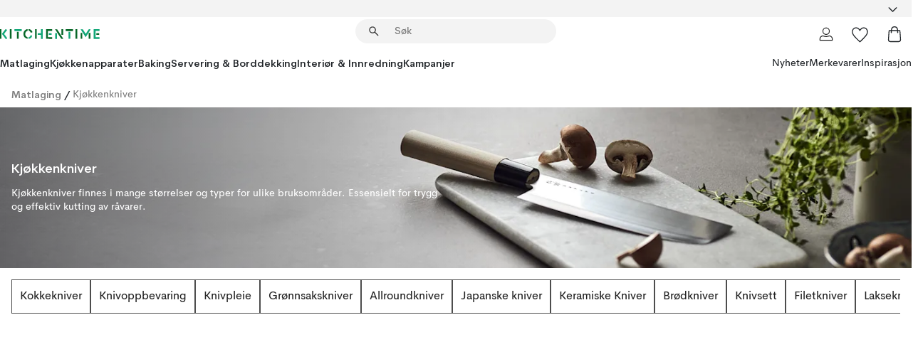

--- FILE ---
content_type: text/html; charset=utf-8
request_url: https://www.kitchentime.no/matlaging/kjokkenkniver/
body_size: 107614
content:
<!DOCTYPE html><html lang="nb-NO"><head><meta name="viewport" content="width=device-width, initial-scale=1"/><link rel="preload" as="image" imageSrcSet="/assets/contentful/ft75u7lxp5jx/7zkwNvke6SVRUZga0QlAAG/90375b50be2bf4170e4f3d0cfa3cf533/ToppBanner_17.3.png?preset=medium 960w,/assets/contentful/ft75u7lxp5jx/7zkwNvke6SVRUZga0QlAAG/90375b50be2bf4170e4f3d0cfa3cf533/ToppBanner_17.3.png?preset=medium&amp;dpr=1.5 1440w,/assets/contentful/ft75u7lxp5jx/7zkwNvke6SVRUZga0QlAAG/90375b50be2bf4170e4f3d0cfa3cf533/ToppBanner_17.3.png?preset=medium&amp;dpr=2 1920w"/><script type="module" src="/static/runtime.8f298fcc377b8808.js" async=""></script><script type="module" src="/static/main.e5b7af1b2541d9c1.js" async=""></script><script type="module" src="/static/vendor.7f95a0690cc7c913.js" async=""></script><meta name="theme-color" content="#000"/><title>Kjøp Kjøkkenkniver online | KitchenTime</title><meta data-excite="true" property="og:title" content="Kjøp Kjøkkenkniver online | KitchenTime"/><meta data-excite="true" name="robots" content="index,follow"/><meta data-excite="true" name="description" content="Kjøkkenkniver | KitchenTime ✓ Fri frakt over 699 kr* ✓ 60 dager angrerett ✓ Ingen tollavgift"/><meta data-excite="true" property="og:description" content="Kjøkkenkniver | KitchenTime ✓ Fri frakt over 699 kr* ✓ 60 dager angrerett ✓ Ingen tollavgift"/><link rel="canonical" href="https://www.kitchentime.no/matlaging/kjokkenkniver/" data-excite="true"/><link rel="og:url" href="https://www.kitchentime.no/matlaging/kjokkenkniver/" data-excite="true"/><link rel="manifest" href="/webappmanifest" crossorigin="use-credentials"/></head><script type="text/javascript">window.dataLayer = window.dataLayer || [];

            function gtag(){ dataLayer.push(arguments); }
            
            // Set default consent to 'denied' as a placeholder
            
            // Determine actual values based on customer's own requirements
            
            gtag('consent', 'default', {
            
            'ad_storage': 'denied',
            
            'ad_user_data': 'denied',
            
            'ad_personalization': 'denied',
            
            'analytics_storage': 'denied',
            
            'wait_for_update': 500
            
            });
            
            gtag('set', 'ads_data_redaction', true);</script><script id="CookieConsent" type="text/javascript" data-culture="NB" src="https://policy.app.cookieinformation.com/uc.js" data-gcm-version="2.0"></script><link rel="stylesheet" href="/static/main.3b742771d6f6b3e7.css"/><link rel="stylesheet" href="/static/vendor.c7c4a3e591ac7730.css"/><script>(function(w,d,s,l,i){w[l]=w[l]||[];w[l].push({'gtm.start':
new Date().getTime(),event:'gtm.js'});var f=d.getElementsByTagName(s)[0],
j=d.createElement(s),dl=l!='dataLayer'?'&l='+l:'';j.async=true;j.src=
'https://www.googletagmanager.com/gtm.js?id='+i+dl;f.parentNode.insertBefore(j,f);
})(window,document,'script','dataLayer','GTM-WRL99SXS');</script><script>document.addEventListener('load',function(e) {  if (e.target instanceof HTMLImageElement){ e.target.style.opacity = '1'}},{ capture: true });</script><div id="container"><style data-glitz="">.a{color:inherit}.b{background-color:#F3F3F3}</style><div class="a b"><style data-glitz="">.c{z-index:6}.d{height:24px}.e{position:relative}.f{align-items:center;-webkit-box-align:center}.g{grid-template-columns:1fr auto 1fr;-ms-grid-columns:1fr auto 1fr}.h{grid-template-areas:"left center right"}.i{display:-ms-grid;display:grid}.k{width:100%}.o{padding-right:16px}.p{padding-left:16px}@media (min-width: 1281px){.j{height:30px}.l{max-width:1440px}.m{margin-right:auto}.n{margin-left:auto}.q{padding-right:40px}.r{padding-left:40px}}</style><div class="c d e f g h i j k l m n o p q r"><style data-glitz="">.s{max-width:500px}.t{justify-content:center;-webkit-box-pack:center}.u{height:inherit}.v{display:-webkit-box;display:-moz-box;display:-ms-flexbox;display:-webkit-flex;display:flex}.w{grid-area:center}</style><div class="s k t u v w e"><style data-glitz="">.x{gap:8px}.y{font-size:12px}.z{pointer-events:none}.a0{will-change:transform, opacity}.a1{transform:translateY(50%)}.a2{bottom:0}.a3{position:absolute}.a4{opacity:0}</style><div class="a x y t f v u z a0 a1 a2 a3 a4"><style data-glitz="">.a5{height:14px}.a6{width:14px}.a7{color:#1E865C}.a8{min-width:1.5em}.a9{min-height:1.5em}.aa{display:block}</style><svg xmlns="http://www.w3.org/2000/svg" fill="none" stroke="currentColor" stroke-linecap="square" stroke-width="1.5" viewBox="0 0 24 24" class="a5 a6 a7 a8 a9 aa"><path d="m4.5 11.25 5.25 5.25 9-9"></path></svg><style data-glitz="">.ab{white-space:nowrap}.ac{margin-bottom:0}.af{line-height:1.7142857142857142}@media (min-width: 1281px){.ae{margin-bottom:0}}</style><p class="ab y ac ae af">60 DAGER ANGRERETT</p></div><div class="a x y t f v u z a0 a1 a2 a3 a4"><svg xmlns="http://www.w3.org/2000/svg" fill="none" stroke="currentColor" stroke-linecap="square" stroke-width="1.5" viewBox="0 0 24 24" class="a5 a6 a7 a8 a9 aa"><path d="m4.5 11.25 5.25 5.25 9-9"></path></svg><p class="ab y ac ae af">★ ★ ★ ★  4.2 / 5 PÅ TRUSTPILOT</p></div><div class="a x y t f v u z a0 a1 a2 a3 a4"><svg xmlns="http://www.w3.org/2000/svg" fill="none" stroke="currentColor" stroke-linecap="square" stroke-width="1.5" viewBox="0 0 24 24" class="a5 a6 a7 a8 a9 aa"><path d="m4.5 11.25 5.25 5.25 9-9"></path></svg><p class="ab y ac ae af">FRI FRAKT OVER 699 KR</p></div></div><style data-glitz="">.ag{justify-self:end;-ms-grid-column-align:end}.ah{grid-area:right}.ai{height:100%}.aj{font-size:16px}.ak{text-transform:capitalize}.al{flex-direction:column;-webkit-box-orient:vertical;-webkit-box-direction:normal}</style><div value="nb-NO" options="" class="ag ah ai aj ak al v"><input type="hidden" value="nb-NO"/><style data-glitz="">.am{border-bottom-color:transparent}.an{border-bottom-style:solid}.ao{border-bottom-width:0}.ap{border-top-color:transparent}.aq{border-top-style:solid}.ar{border-top-width:0}.as{border-right-color:transparent}.at{border-right-style:solid}.au{border-right-width:0}.av{border-left-color:transparent}.aw{border-left-style:solid}.ax{border-left-width:0}.ba{background-color:transparent}.bb{font-weight:bold}.bc{padding-right:0}.bd{padding-left:0}.be{line-height:24px}.bf{padding-bottom:3px}.bg{padding-top:3px}.bh{z-index:4}.bi{cursor:pointer}.bj{justify-content:space-between;-webkit-box-pack:justify}.bk{user-select:none;-webkit-user-select:none;-ms-user-select:none}.bl{font-variant:inherit}.bm{font-style:inherit}@media (min-width: 1281px){.ay{border-bottom-color:transparent}.az{border-bottom-style:solid}.b0{border-bottom-width:0}.b1{border-top-color:transparent}.b2{border-top-style:solid}.b3{border-top-width:0}.b4{border-right-color:transparent}.b5{border-right-style:solid}.b6{border-right-width:0}.b7{border-left-color:transparent}.b8{border-left-style:solid}.b9{border-left-width:0}}</style><button id=":Rehc:-button" role="combobox" aria-haspopup="listbox" aria-expanded="false" aria-controls=":Rehc:-listbox" aria-label="Missing translation for selectAnOption" tabindex="0" class="am an ao ap aq ar as at au av aw ax ay az b0 b1 b2 b3 b4 b5 b6 b7 b8 b9 ba bb bc bd be y bf bg ai bh bi f bj v a bk bl bm"><style data-glitz="">.bn{font-weight:600}.bo{overflow:hidden}.bp{text-overflow:ellipsis}</style><span class="ai bn k f v bo bp ab"></span><style data-glitz="">.bq{font-size:14px}.br{margin-left:8px}.bs{flex-shrink:0}.bt{width:1.5em}.bu{height:1.5em}</style><svg xmlns="http://www.w3.org/2000/svg" fill="none" viewBox="0 0 24 24" aria-hidden="true" class="bq br bs bt bu aa"><path stroke="currentColor" stroke-linecap="round" stroke-linejoin="round" stroke-width="1.5" d="m6 9 6 6 6-6"></path></svg></button><style data-glitz="">.bv{z-index:5}</style><div class="bv e"></div></div></div></div><style data-glitz="">.bw{z-index:3}.bx{top:-1px}.by{background-color:#FFFFFF}.bz{position:-webkit-sticky;position:sticky}.c0{height:auto}.c1{align-items:inherit;-webkit-box-align:inherit}</style><header class="bw bx by bz c0 c1 al"><style data-glitz="">@media (min-width: 1281px){.c2{height:66px}}</style><div class="e bj f g i c2 q r k l m n"><style data-glitz="">.c3{justify-self:flex-start}</style><div class="c3 f v"><style data-glitz="">.c7{text-decoration:none}.c4:visited{color:inherit}.c5:hover{color:inherit}.c6:hover{text-decoration:none}</style><a aria-label="Startside" class="c4 c5 c6 c7 a" data-spa-link="true" href="/matlaging/kjokkenkniver/"><style data-glitz="">.c8{width:auto}</style><svg xmlns="http://www.w3.org/2000/svg" fill-rule="evenodd" clip-rule="evenodd" viewBox="0 0 600 60" class="a5 c8 aa"><path fill="#076728" d="M164-.5c-10.4 2.6-17.6 8.9-21.5 19-5.2 21.2 2.6 34.6 23.5 40 .165-3.35-.002-6.68-.5-10-9.16-3.2-13.7-9.68-13.5-19.5-.3-10 4.42-16.2 14-18.5v-11zm8 0a25.9 25.9 0 0 0 1 10c6.39 1.7 10.4 5.72 12 12a45.8 45.8 0 0 0 9-2.5c1.02-1.05 1.18-2.22.5-3.5-3.8-8.79-10.3-14.1-19.5-16zm163 .895a44 44 0 0 0-3.18.105 1052 1052 0 0 0 37 57.5 24.6 24.6 0 0 0 12-.5 3125 3125 0 0 1-36.5-56A41.4 41.4 0 0 0 335 .39zM-1 .5v57H9V.5zm60 0v57h11V.5zm152 0v57h10V.5zm66.5 0q-.25 28.5.5 57a320 320 0 0 0 35.5 1v-10h-25v-38h25V.5zm92 0v34h11V.5zm26 0v11h44V.5zm59 0v57h11V.5zm-353 16v41h11v-41zm384 6v35h10v-35zm48 0v35h11v-35zm46 2v10h17v-10z"></path><path fill="#12a778" d="M33.5-.5c-7.3 9.6-14.6 19.3-22 29a851 851 0 0 1 23 31h3a327 327 0 0 1 6-5 721 721 0 0 0-19-25.5 601 601 0 0 1 18-23.5c-2.38-2.05-4.71-4.05-7-6zm53 1v11h44V.5zm160 0v24h-19v10h19v24h11V.5zm247 0c-2.74-.05-5.4.281-7.99 1a17884 17884 0 0 0 30 47 1716 1716 0 0 0 30-47 24.6 24.6 0 0 0-12-.5 392 392 0 0 0-17.5 27.5A1174 1174 0 0 1 498.51 1c-1.7-.304-3.36-.47-5.01-.5m70.5 0v58h35v-10h-24v-38h24V.5zm-152 16v41h11v-41zm-80 7v35h11v-35zm-38 1v10h17v-10zm-110 12c-1.1 7.41-5.48 11.4-13 12v10c12.4-.9 19.9-7.2 22.5-19a31.6 31.6 0 0 0-9.5-3"></path></svg></a></div><style data-glitz="">.c9{transition-timing-function:ease-out}.ca{transition-duration:200ms}.cb{transition-property:background, box-shadow;-webkit-transition-property:background, box-shadow;-moz-transition-property:background, box-shadow}.cc{z-index:1}@media (min-width: 1281px){.cd{width:400px}.ce{align-items:center;-webkit-box-align:center}}</style><form role="search" class="c9 ca cb k e cc v cd ce" action=""><style data-glitz="">.cf{border-bottom-width:thin}.cg{border-top-width:thin}.ch{border-right-width:thin}.ci{border-left-width:thin}.cj{height:34px}.ck{border-radius:50px}.cp{transition-property:background-color;-webkit-transition-property:background-color;-moz-transition-property:background-color}@media (max-width: 1280px){.cl{border-bottom-color:transparent}.cm{margin-bottom:8px}.cn{margin-right:12px}.co{margin-left:12px}}</style><div class="b an am cf aq ap cg at as ch aw av ci cj cc k f v ck cl cm cn co c9 ca cp"><style data-glitz="">.cq{padding-bottom:0}.cr{padding-top:0}.cs{border-radius:0}.ct{text-transform:initial}.d0{transition-property:color, background, opacity, border-color;-webkit-transition-property:color, background, opacity, border-color;-moz-transition-property:color, background, opacity, border-color}.d1{border-bottom-width:1px}.d2{border-top-width:1px}.d3{border-right-width:1px}.d4{border-left-width:1px}@media (hover: hover){.cu:hover{border-bottom-color:transparent}.cv:hover{border-top-color:transparent}.cw:hover{border-right-color:transparent}.cx:hover{border-left-color:transparent}.cy:hover{background-color:transparent}.cz:hover{color:inherit}}</style><button tabindex="0" type="submit" aria-label="Søk" data-test-id="quick-search-btn" class="br cq cr bc bd bs cs a ba ct f t v cu cv cw cx cy cz be aj c9 ca d0 am an d1 ap aq d2 as at d3 av aw d4 bk bl bm"><style data-glitz="">.d5{margin-bottom:8px}.d6{margin-top:8px}.d7{margin-right:8px}.d8{height:16px}.d9{width:16px}</style><svg xmlns="http://www.w3.org/2000/svg" fill="none" viewBox="0 0 24 24" class="d5 d6 d7 br d8 d9 aa"><path fill="#222" d="M21.387 21.387a.867.867 0 0 1-1.226 0l-6.693-6.693a6.7 6.7 0 0 1-2.007 1.127 6.9 6.9 0 0 1-2.347.407q-2.982 0-5.048-2.065T2 9.116t2.065-5.049Q6.131 2 9.112 2q2.982 0 5.05 2.066 2.066 2.066 2.066 5.048 0 1.246-.418 2.38a6.7 6.7 0 0 1-1.117 1.974l6.694 6.693a.867.867 0 0 1 0 1.226M9.114 14.483q2.249 0 3.809-1.56t1.56-3.809-1.56-3.809q-1.56-1.56-3.809-1.56t-3.809 1.56-1.56 3.81 1.56 3.808 3.81 1.56"></path></svg></button><style data-glitz="">.db{flex-grow:1;-webkit-box-flex:1}.dh{border-bottom-style:none}.di{border-top-style:none}.dj{border-right-style:none}.dk{border-left-style:none}.dl{padding-left:12px}.da::-webkit-search-cancel-button{display:none}.dc:focus{outline-style:none}.dd:focus{border-bottom-style:none}.de:focus{border-top-style:none}.df:focus{border-right-style:none}.dg:focus{border-left-style:none}</style><input tabindex="0" aria-label="Søk" aria-disabled="false" role="combobox" type="search" autoComplete="off" aria-autocomplete="list" aria-activedescendant="-1-item-" aria-expanded="false" aria-controls="suggestions" aria-owns="suggestions" placeholder="Søk" data-test-id="quick-search-input" class="da db dc dd de df dg dh di dj dk ba u k dl bq" name="q" value=""/><style data-glitz="">.dm{visibility:hidden}</style><button type="button" tabindex="0" aria-label="	LUKK" class="d7 cq cr bc bd bs dm cs a ba ct f t v cu cv cw cx cy cz be aj c9 ca d0 am an d1 ap aq d2 as at d3 av aw d4 bk bl bm"><svg xmlns="http://www.w3.org/2000/svg" fill="none" viewBox="0 0 24 24" class="d5 d6 d7 br d8 d9 aa"><path fill="currentColor" d="M6.399 18.654 5.345 17.6l5.6-5.6-5.6-5.6L6.4 5.346l5.6 5.6 5.6-5.6L18.653 6.4l-5.6 5.6 5.6 5.6-1.054 1.054-5.6-5.6z"></path></svg></button></div><style data-glitz="">.dn{left:12px}.do{top:40px}.dp{width:calc(100% - 24px)}.dq{border-radius:16px}.dt{transition-property:border-color, box-shadow;-webkit-transition-property:border-color, box-shadow;-moz-transition-property:border-color, box-shadow}.du{height:0}.dv{background-color:white}@media (min-width: 1281px){.dr{left:0}.ds{width:100%}}</style><div class="dn do dp a3 ao an am ar aq ap au at as ax aw av dq dr ds c9 ca dt du bo dv b3"><style data-glitz="">.dw{padding-bottom:16px}.dx{padding-top:8px}</style><div class="dw dx"></div></div></form><style data-glitz="">.dy{justify-self:flex-end}</style><div class="dy f v"><style data-glitz="">.dz{padding-bottom:11px}.e0{padding-top:11px}.e1{padding-right:11px}.e2{padding-left:11px}</style><a aria-label="Mine sider" data-test-id="my-pages-button" class="cs a ba ct f t v cu cv cw cx cy cz be aj dz e0 e1 e2 c9 ca d0 am an d1 ap aq d2 as at d3 av aw d4 c5 c6 c7" data-spa-link="true" href=""><svg xmlns="http://www.w3.org/2000/svg" fill="none" viewBox="0 0 24 24" data-test-id="my-pages-link" class="bt bu aa"><path stroke="#222" stroke-linecap="round" stroke-linejoin="round" stroke-width="1.201" d="M12 12.41a4.556 4.556 0 0 0 4.555-4.555A4.556 4.556 0 0 0 12 3.3a4.556 4.556 0 0 0-4.555 4.555A4.556 4.556 0 0 0 12 12.41M20.65 20.7v-1.995a4.22 4.22 0 0 0-1.266-3.006 4.37 4.37 0 0 0-3.061-1.248s-1.594.91-4.327.91-4.327-.91-4.327-.91a4.36 4.36 0 0 0-3.061 1.248 4.2 4.2 0 0 0-1.266 3.006V20.7z"></path></svg></a><style data-glitz="">.e3{overflow:visible}</style><a aria-label="Mine favoritter" class="e3 e cs a ba ct f t v cu cv cw cx cy cz be aj dz e0 e1 e2 c9 ca d0 am an d1 ap aq d2 as at d3 av aw d4 c5 c6 c7" data-spa-link="true" href=""><svg xmlns="http://www.w3.org/2000/svg" fill="none" viewBox="0 -1 21 19" data-test-id="my-wishlist-link" class="bt bu aa"><path stroke="currentColor" stroke-width="1.2" d="M14.74.75c1.21 0 2.21.4 3.04 1.19l.17.16c.86.91 1.3 2.04 1.3 3.43 0 .62-.09 1.23-.27 1.84l-.09.26a9 9 0 0 1-1.07 2.03l-.23.33c-.64.89-1.51 1.93-2.64 3.1a123 123 0 0 1-4.3 4.27l-.48.45a.25.25 0 0 1-.3.03l-.04-.03-.48-.45c-1.3-1.25-2.43-2.36-3.4-3.33l-.9-.93a32 32 0 0 1-2.4-2.77l-.24-.34q-.84-1.185-1.2-2.1l-.1-.26a6.4 6.4 0 0 1-.36-2.1c0-1.3.39-2.38 1.15-3.25l.15-.18A4.22 4.22 0 0 1 5.26.75c.7 0 1.35.15 1.98.45l.27.13c.7.4 1.33.96 1.88 1.73l.61.85.61-.85a5.8 5.8 0 0 1 1.62-1.57l.26-.16a4.6 4.6 0 0 1 2.25-.58Z"></path></svg></a><button aria-label="Handlekurv" title="Du har 0 produkter i  handlevognen." data-test-id="header-cart-icon" class="e3 e cs a ba ct f t v cu cv cw cx cy cz be aj dz e0 e1 e2 c9 ca d0 am an d1 ap aq d2 as at d3 av aw d4 bk bl bm"><svg xmlns="http://www.w3.org/2000/svg" fill="none" viewBox="0 0 24 24" data-test-id="minicart-link" class="bt bu aa"><path stroke="currentColor" stroke-width="1.3" d="M19.123 7c.229 0 .425.155.483.37l.016.094.878 12.111c-.007 1.648-1.25 2.925-2.713 2.925H6.214c-1.464 0-2.707-1.277-2.714-2.925l.88-12.111A.5.5 0 0 1 4.877 7z"></path><path fill="transparent" fill-rule="evenodd" stroke="currentColor" stroke-linecap="round" stroke-width="1.3" d="M7.5 10c0-2.11-.61-8.328 4.5-8.328S16.5 7.859 16.5 10"></path></svg></button></div></div><style data-glitz="">.e4{min-height:44px}</style><nav class="e4 k dw dx"><div class="bj v q r k l m n"><style data-glitz="">.e5{gap:24px}.e6{list-style:none}.e7{margin-top:0}.e8{margin-right:0}.e9{margin-left:0}</style><ul class="e5 v e6 cq cr bc bd ac e7 e8 e9"><li><style data-glitz="">.ea:hover{text-decoration:underline}</style><a data-test-id="product-category-tabs" class="ea ab aa bn bq c4 c5 c7 a" data-spa-link="true" href="/matlaging/">Matlaging</a></li><li><a data-test-id="product-category-tabs" class="ea ab aa bn bq c4 c5 c7 a" data-spa-link="true" href="/kjokkenapparater/">Kjøkkenapparater</a></li><li><a data-test-id="product-category-tabs" class="ea ab aa bn bq c4 c5 c7 a" data-spa-link="true" href="/baking/">Baking</a></li><li><a data-test-id="product-category-tabs" class="ea ab aa bn bq c4 c5 c7 a" data-spa-link="true" href="/servering-borddekking/">Servering &amp; Borddekking</a></li><li><a data-test-id="product-category-tabs" class="ea ab aa bn bq c4 c5 c7 a" data-spa-link="true" href="/innredning/">Interiør &amp; Innredning</a></li><li><a data-test-id="product-category-tabs" class="ea ab aa bn bq c4 c5 c7 a" data-spa-link="true" href="/kampanjer/">Kampanjer</a></li></ul><ul class="e5 v e6 cq cr bc bd ac e7 e8 e9"><li><style data-glitz="">.eb{font-weight:400}</style><a class="eb ea ab aa bq c4 c5 c7 a" data-spa-link="true" href="/nyheter/?sortBy=new">Nyheter</a></li><li><a class="eb ea ab aa bq c4 c5 c7 a" data-spa-link="true" href="/merkevarer/">Merkevarer</a></li><li><a class="eb ea ab aa bq c4 c5 c7 a" data-spa-link="true" href="/inspirasjon/">Inspirasjon</a></li></ul></div></nav></header><div style="display:contents"><style data-glitz="">.ee{width:440px}.ef{top:0}.eg{left:100%}.eh{will-change:transform}.ei{max-width:100%}.ej{position:fixed}@media (min-width: 1281px){.ec{display:none}.ed{width:auto}}</style><div class="by bo ec ed ee a2 ef eg eh ei al v ej"><style data-glitz="">.ek{padding-bottom:4px}.el{padding-top:4px}</style><div class="ek el aa e"><style data-glitz="">.em{transform:translate(-50%, -50%)}.en{top:50%}.eo{left:50%}</style><svg xmlns="http://www.w3.org/2000/svg" fill-rule="evenodd" clip-rule="evenodd" viewBox="0 0 600 60" class="em en eo a3 a5 c8 aa"><path fill="#076728" d="M164-.5c-10.4 2.6-17.6 8.9-21.5 19-5.2 21.2 2.6 34.6 23.5 40 .165-3.35-.002-6.68-.5-10-9.16-3.2-13.7-9.68-13.5-19.5-.3-10 4.42-16.2 14-18.5v-11zm8 0a25.9 25.9 0 0 0 1 10c6.39 1.7 10.4 5.72 12 12a45.8 45.8 0 0 0 9-2.5c1.02-1.05 1.18-2.22.5-3.5-3.8-8.79-10.3-14.1-19.5-16zm163 .895a44 44 0 0 0-3.18.105 1052 1052 0 0 0 37 57.5 24.6 24.6 0 0 0 12-.5 3125 3125 0 0 1-36.5-56A41.4 41.4 0 0 0 335 .39zM-1 .5v57H9V.5zm60 0v57h11V.5zm152 0v57h10V.5zm66.5 0q-.25 28.5.5 57a320 320 0 0 0 35.5 1v-10h-25v-38h25V.5zm92 0v34h11V.5zm26 0v11h44V.5zm59 0v57h11V.5zm-353 16v41h11v-41zm384 6v35h10v-35zm48 0v35h11v-35zm46 2v10h17v-10z"></path><path fill="#12a778" d="M33.5-.5c-7.3 9.6-14.6 19.3-22 29a851 851 0 0 1 23 31h3a327 327 0 0 1 6-5 721 721 0 0 0-19-25.5 601 601 0 0 1 18-23.5c-2.38-2.05-4.71-4.05-7-6zm53 1v11h44V.5zm160 0v24h-19v10h19v24h11V.5zm247 0c-2.74-.05-5.4.281-7.99 1a17884 17884 0 0 0 30 47 1716 1716 0 0 0 30-47 24.6 24.6 0 0 0-12-.5 392 392 0 0 0-17.5 27.5A1174 1174 0 0 1 498.51 1c-1.7-.304-3.36-.47-5.01-.5m70.5 0v58h35v-10h-24v-38h24V.5zm-152 16v41h11v-41zm-80 7v35h11v-35zm-38 1v10h17v-10zm-110 12c-1.1 7.41-5.48 11.4-13 12v10c12.4-.9 19.9-7.2 22.5-19a31.6 31.6 0 0 0-9.5-3"></path></svg><style data-glitz="">.ep{float:right}</style><button class="ep cs a ba ct f t v cu cv cw cx cy cz be aj dz e0 e1 e2 c9 ca d0 am an d1 ap aq d2 as at d3 av aw d4 bo e bk bl bm"><svg xmlns="http://www.w3.org/2000/svg" fill="none" viewBox="0 0 24 24" class="bt bu aa"><path fill="currentColor" d="M6.399 18.654 5.345 17.6l5.6-5.6-5.6-5.6L6.4 5.346l5.6 5.6 5.6-5.6L18.653 6.4l-5.6 5.6 5.6 5.6-1.054 1.054-5.6-5.6z"></path></svg></button></div><style data-glitz="">.eq{grid-template-columns:repeat(2, 1fr);-ms-grid-columns:repeat(2, 1fr)}</style><div class="eq i"><style data-glitz="">.es{padding-bottom:12px}.et{padding-top:12px}.eu{transition-duration:300ms}.ev{padding-right:23px}.ew{padding-left:23px}.ex{color:#222222}.f4{border-bottom-color:#4D4D4D}.f5{border-top-color:#4D4D4D}.f6{border-right-color:#4D4D4D}.f7{border-left-color:#4D4D4D}.er:focus-visible{outline-offset:-2px}@media (hover: hover){.ey:hover{border-bottom-color:#4D4D4D}.ez:hover{border-top-color:#4D4D4D}.f0:hover{border-right-color:#4D4D4D}.f1:hover{border-left-color:#4D4D4D}.f2:hover{background-color:#C5EFDE}.f3:hover{color:#222222}}</style><button class="by er es et ao ar au ax ct cp eu eb aj f t v be ev ew cs ex ey ez f0 f1 f2 f3 c9 f4 an f5 aq f6 at f7 aw bk bl bm">Produkter</button><button class="b er es et ao ar au ax ct cp eu eb aj f t v be ev ew cs ex ey ez f0 f1 f2 f3 c9 f4 an f5 aq f6 at f7 aw bk bl bm">Annet</button></div><style data-glitz="">.f8{overflow-x:hidden}</style><nav class="ai f8 e db"><style data-glitz="">.f9{will-change:opacity, transform}</style><div class="f9 al v a2 ef ai k a3"><style data-glitz="">.fa{overflow-y:auto}.fb{-webkit-overflow-scrolling:touch}</style><ul class="fa fb e6 cq cr bc bd ac e7 e8 e9"><style data-glitz="">@media (max-width: 1280px){.fc{border-bottom-style:solid}.fd{border-bottom-width:1px}.fe{border-bottom-color:#F3F3F3}}</style><li class="fc fd fe"><style data-glitz="">.ff{padding-right:24px}.fg{padding-left:24px}@media (max-width: 1280px){.fh{padding-bottom:16px}.fi{padding-top:16px}.fj{padding-right:24px}.fk{padding-left:24px}.fl{font-size:16px}.fm{font-weight:600}}</style><a data-test-id="sidebar-product-category" class="es et ff fg ab k f bj v fh fi fj fk fl fm c4 c5 c6 c7 a" data-spa-link="true" href="/matlaging/">Matlaging<style data-glitz="">.fn{transform:rotate(270deg)}</style><svg xmlns="http://www.w3.org/2000/svg" fill="none" viewBox="0 0 24 24" class="bq fn bt bu aa"><path fill="currentColor" d="M18.61 8.42a.573.573 0 0 1 0 .8l-5.894 6.046a1 1 0 0 1-1.432 0L5.39 9.22a.573.573 0 0 1 .82-.8L12 14.36l5.79-5.94a.573.573 0 0 1 .82 0"></path></svg></a></li><li class="fc fd fe"><a data-test-id="sidebar-product-category" class="es et ff fg ab k f bj v fh fi fj fk fl fm c4 c5 c6 c7 a" data-spa-link="true" href="/kjokkenapparater/">Kjøkkenapparater<svg xmlns="http://www.w3.org/2000/svg" fill="none" viewBox="0 0 24 24" class="bq fn bt bu aa"><path fill="currentColor" d="M18.61 8.42a.573.573 0 0 1 0 .8l-5.894 6.046a1 1 0 0 1-1.432 0L5.39 9.22a.573.573 0 0 1 .82-.8L12 14.36l5.79-5.94a.573.573 0 0 1 .82 0"></path></svg></a></li><li class="fc fd fe"><a data-test-id="sidebar-product-category" class="es et ff fg ab k f bj v fh fi fj fk fl fm c4 c5 c6 c7 a" data-spa-link="true" href="/baking/">Baking<svg xmlns="http://www.w3.org/2000/svg" fill="none" viewBox="0 0 24 24" class="bq fn bt bu aa"><path fill="currentColor" d="M18.61 8.42a.573.573 0 0 1 0 .8l-5.894 6.046a1 1 0 0 1-1.432 0L5.39 9.22a.573.573 0 0 1 .82-.8L12 14.36l5.79-5.94a.573.573 0 0 1 .82 0"></path></svg></a></li><li class="fc fd fe"><a data-test-id="sidebar-product-category" class="es et ff fg ab k f bj v fh fi fj fk fl fm c4 c5 c6 c7 a" data-spa-link="true" href="/servering-borddekking/">Servering &amp; Borddekking<svg xmlns="http://www.w3.org/2000/svg" fill="none" viewBox="0 0 24 24" class="bq fn bt bu aa"><path fill="currentColor" d="M18.61 8.42a.573.573 0 0 1 0 .8l-5.894 6.046a1 1 0 0 1-1.432 0L5.39 9.22a.573.573 0 0 1 .82-.8L12 14.36l5.79-5.94a.573.573 0 0 1 .82 0"></path></svg></a></li><li class="fc fd fe"><a data-test-id="sidebar-product-category" class="es et ff fg ab k f bj v fh fi fj fk fl fm c4 c5 c6 c7 a" data-spa-link="true" href="/innredning/">Interiør &amp; Innredning<svg xmlns="http://www.w3.org/2000/svg" fill="none" viewBox="0 0 24 24" class="bq fn bt bu aa"><path fill="currentColor" d="M18.61 8.42a.573.573 0 0 1 0 .8l-5.894 6.046a1 1 0 0 1-1.432 0L5.39 9.22a.573.573 0 0 1 .82-.8L12 14.36l5.79-5.94a.573.573 0 0 1 .82 0"></path></svg></a></li><li class="fc fd fe"><a data-test-id="sidebar-product-category" class="es et ff fg ab k f bj v fh fi fj fk fl fm c4 c5 c6 c7 a" data-spa-link="true" href="/kampanjer/">Kampanjer</a></li><style data-glitz="">.fo{padding-bottom:8px}.fp{padding-right:8px}.fq{padding-left:8px}.fr{grid-template-columns:repeat(3, minmax(0, 1fr));-ms-grid-columns:repeat(3, minmax(0, 1fr))}</style><li class="bq fo dx fp fq k fr i"><style data-glitz="">.fs{padding-right:12px}</style><a class="fo dx fs dl al v f c4 c5 c6 c7 a" data-spa-link="true" href="/mine-sider/"><style data-glitz="">.ft{object-fit:contain}.fu{width:28px}.fv{height:28px}.fw{transition-timing-function:ease-in}.fx{transition-property:opacity;-webkit-transition-property:opacity;-moz-transition-property:opacity}</style><img loading="lazy" alt="" height="24" width="24" src="/assets/contentful/ft75u7lxp5jx/4xARQxQlDrSwJLopcZp78j/e636b52b0e8cb3465b91f5cb17b991ca/user.svg" class="ft fu fv fw ca fx a4 ei"/><style data-glitz="">.fy{text-align:center}.fz{margin-top:12px}</style><div class="fy fz bp bo ab c7">Mine sider</div></a><a class="fo dx fs dl al v f c4 c5 c6 c7 a" data-spa-link="true" href="/mine-favoritter/"><img loading="lazy" alt="" height="24" width="24" src="/assets/contentful/ft75u7lxp5jx/3zbLoN9RdUWYk4mLZTj4DB/8c888f3f6c7d3bb0cd55b0ebcd8b4cda/heart.svg" class="ft fu fv fw ca fx a4 ei"/><div class="fy fz bp bo ab c7">Mine favoritter</div></a><a class="fo dx fs dl al v f c4 c5 c6 c7 a" data-spa-link="true" href="/kundeservice/"><img loading="lazy" height="24" width="24" src="/assets/contentful/ft75u7lxp5jx/5k6iHQ2ozrEzhd36SGCPYO/aaaa0ddfa31e7868c9d205bddbc47496/chat.svg" class="ft fu fv fw ca fx a4 ei"/><div class="fy fz bp bo ab c7">Kundeservice</div></a></li></ul></div><div class="f9 al v a2 ef ai k a3"><ul class="fa fb e6 cq cr bc bd ac e7 e8 e9"><li class="fc fd fe"><a data-test-id="sidebar-product-category" class="es et ff fg ab k f bj v fh fi fj fk fl fm c4 c5 c6 c7 a" data-spa-link="true" href="/merkevarer/">Merkevarer</a></li><li class="fc fd fe"><a data-test-id="sidebar-product-category" class="es et ff fg ab k f bj v fh fi fj fk fl fm c4 c5 c6 c7 a" data-spa-link="true" href="/inspirasjon/">Inspirasjon<svg xmlns="http://www.w3.org/2000/svg" fill="none" viewBox="0 0 24 24" class="bq fn bt bu aa"><path fill="currentColor" d="M18.61 8.42a.573.573 0 0 1 0 .8l-5.894 6.046a1 1 0 0 1-1.432 0L5.39 9.22a.573.573 0 0 1 .82-.8L12 14.36l5.79-5.94a.573.573 0 0 1 .82 0"></path></svg></a></li><li class="fc fd fe"><a data-test-id="sidebar-product-category" class="es et ff fg ab k f bj v fh fi fj fk fl fm c4 c5 c6 c7 a" data-spa-link="true" href="/gavetips/">Gavetips</a></li><li class="fc fd fe"><a data-test-id="sidebar-product-category" class="es et ff fg ab k f bj v fh fi fj fk fl fm c4 c5 c6 c7 a" data-spa-link="true" href="/nyheter/?sortBy=new">Nyheter</a></li><li class="fc fd fe"><a data-test-id="sidebar-product-category" class="es et ff fg ab k f bj v fh fi fj fk fl fm c4 c5 c6 c7 a" data-spa-link="true" href="/mummibutikk/">Mummibutikk</a></li><li class="bq fo dx fp fq k fr i"><a class="fo dx fs dl al v f c4 c5 c6 c7 a" data-spa-link="true" href="/mine-sider/"><img loading="lazy" alt="" height="24" width="24" src="/assets/contentful/ft75u7lxp5jx/4xARQxQlDrSwJLopcZp78j/e636b52b0e8cb3465b91f5cb17b991ca/user.svg" class="ft fu fv fw ca fx a4 ei"/><div class="fy fz bp bo ab c7">Mine sider</div></a><a class="fo dx fs dl al v f c4 c5 c6 c7 a" data-spa-link="true" href="/mine-favoritter/"><img loading="lazy" alt="" height="24" width="24" src="/assets/contentful/ft75u7lxp5jx/3zbLoN9RdUWYk4mLZTj4DB/8c888f3f6c7d3bb0cd55b0ebcd8b4cda/heart.svg" class="ft fu fv fw ca fx a4 ei"/><div class="fy fz bp bo ab c7">Mine favoritter</div></a><a class="fo dx fs dl al v f c4 c5 c6 c7 a" data-spa-link="true" href="/kundeservice/"><img loading="lazy" height="24" width="24" src="/assets/contentful/ft75u7lxp5jx/5k6iHQ2ozrEzhd36SGCPYO/aaaa0ddfa31e7868c9d205bddbc47496/chat.svg" class="ft fu fv fw ca fx a4 ei"/><div class="fy fz bp bo ab c7">Kundeservice</div></a></li></ul></div></nav><div class="es et o p b bj v"><style data-glitz="">.g0{text-transform:none}</style><a data-test-id="mobile-menu-my-pages-button" class="g0 x bd fo dx cs a ba f t v cu cv cw cx cy cz be y e1 c9 ca d0 am an d1 ap aq d2 as at d3 av aw d4 c5 c6 c7" data-spa-link="true" href=""><svg xmlns="http://www.w3.org/2000/svg" fill="none" viewBox="0 0 24 24" class="bt bu aa"><path stroke="#222" stroke-linecap="round" stroke-linejoin="round" stroke-width="1.201" d="M12 12.41a4.556 4.556 0 0 0 4.555-4.555A4.556 4.556 0 0 0 12 3.3a4.556 4.556 0 0 0-4.555 4.555A4.556 4.556 0 0 0 12 12.41M20.65 20.7v-1.995a4.22 4.22 0 0 0-1.266-3.006 4.37 4.37 0 0 0-3.061-1.248s-1.594.91-4.327.91-4.327-.91-4.327-.91a4.36 4.36 0 0 0-3.061 1.248 4.2 4.2 0 0 0-1.266 3.006V20.7z"></path></svg><span class="aj">Logg inn</span></a><style data-glitz="">.g1{display:-webkit-inline-box;display:-moz-inline-box;display:-ms-inline-flexbox;display:-webkit-inline-flex;display:inline-flex}</style><div class="bq f g1 e"><style data-glitz="">.g2{min-width:100%}.g3{padding-bottom:7px}.g4{padding-top:7px}.g6{background-color:transparent;background-color:initial}.g7{font-weight:inherit}.g8{font-family:inherit}.g9{appearance:none;-webkit-appearance:none;-moz-appearance:none;-ms-appearance:none}.g5:focus{outline-width:0}</style><select class="bq ff g2 be g3 g4 ew dc g5 g6 ao ar au ax a g7 bl bm g8 g9"></select><style data-glitz="">.ga{right:0}</style><svg xmlns="http://www.w3.org/2000/svg" fill="none" viewBox="0 0 24 24" class="z ga a3 bt bu aa"><path fill="currentColor" d="M18.61 8.42a.573.573 0 0 1 0 .8l-5.894 6.046a1 1 0 0 1-1.432 0L5.39 9.22a.573.573 0 0 1 .82-.8L12 14.36l5.79-5.94a.573.573 0 0 1 .82 0"></path></svg></div></div></div></div><div><style data-glitz="">.gb{flex-direction:row;-webkit-box-orient:horizontal;-webkit-box-direction:normal}@media (min-width: 1281px){.gc{margin-bottom:16px}.gd{margin-top:16px}.ge{font-size:14px}}</style><div class="d5 d6 bq gb f v gc gd ge o p q r k l m n"><style data-glitz="">.gf{font-weight:550}.gg{flex-wrap:wrap;-webkit-box-lines:multiple}</style><div class="gf gg gb f v"><style data-glitz="">.gh{margin-right:4px}.gi{color:#7E7E7E}</style><span class="e9 gh gi"><a data-test-id="breadcrumb-link" class="c7 c4 c5 c6 a" data-spa-link="true" href="/matlaging/">Matlaging</a></span>/<style data-glitz="">.gj{font-weight:normal}.gk{margin-left:4px}</style><span class="gi gj gh gk">Kjøkkenkniver</span></div></div><div class="e"><img loading="eager" alt="" height="706" width="4000" srcSet="/assets/contentful/ft75u7lxp5jx/7zkwNvke6SVRUZga0QlAAG/90375b50be2bf4170e4f3d0cfa3cf533/ToppBanner_17.3.png?preset=medium 960w,/assets/contentful/ft75u7lxp5jx/7zkwNvke6SVRUZga0QlAAG/90375b50be2bf4170e4f3d0cfa3cf533/ToppBanner_17.3.png?preset=medium&amp;dpr=1.5 1440w,/assets/contentful/ft75u7lxp5jx/7zkwNvke6SVRUZga0QlAAG/90375b50be2bf4170e4f3d0cfa3cf533/ToppBanner_17.3.png?preset=medium&amp;dpr=2 1920w" src="/assets/contentful/ft75u7lxp5jx/7zkwNvke6SVRUZga0QlAAG/90375b50be2bf4170e4f3d0cfa3cf533/ToppBanner_17.3.png?preset=medium&amp;dpr=2" class="k fw ca fx a4 c0 ei"/><style data-glitz="">.gl{background-color:rgba(0,0,0,0.5)}.gq{left:0}@media (min-width: 769px){.go{background-color:transparent}.gp{background-image:-webkit-linear-gradient(90deg,rgba(0,0,0, 0.5) 0,transparent 700px,transparent);background-image:-moz-linear-gradient(90deg,rgba(0,0,0, 0.5) 0,transparent 700px,transparent);background-image:linear-gradient(90deg,rgba(0,0,0, 0.5) 0,transparent 700px,transparent)}}@media (min-width: 1281px){.gm{background-color:transparent}.gn{background-image:-webkit-linear-gradient(90deg,rgba(0,0,0, 0.5) 0,transparent 65%,transparent);background-image:-moz-linear-gradient(90deg,rgba(0,0,0, 0.5) 0,transparent 65%,transparent);background-image:linear-gradient(90deg,rgba(0,0,0, 0.5) 0,transparent 65%,transparent)}}</style><div class="gl gm gn go gp ga gq a2 ef a3"><style data-glitz="">.gr{color:white}</style><div class="gr ga gq a2 ef t al v a3 k l m n o p q r"><style data-glitz="">.gs{margin-bottom:24px}.gt{font-size:32px}@media (max-width: 1280px){.gu{margin-bottom:16px}.gv{font-size:18px}}</style><h1 class="gs gt gu gv">Kjøkkenkniver</h1><style data-glitz="">.gw{max-width:600px}@media (max-width: 1280px){.gx{font-size:14px}}</style><div class="aj gw gx">Kjøkkenkniver finnes i mange størrelser og typer for ulike bruksområder. Essensielt for trygg og effektiv kutting av råvarer.</div></div></div></div><div style="display:contents"><style data-glitz="">.gy{padding-top:16px}@media (min-width: 1281px){.gz{padding-right:0}.h0{padding-left:0}}</style><div class="dw gy gz h0 k f al t v"><div class="bo o p q r k l m n"><div class="e ei"><div class="cq cr bc bd bo"><style data-glitz="">.h1{row-gap:12px}.h2{column-gap:12px}.h3{grid-auto-flow:column}</style><div class="v h1 h2 h3"><a title="Kokkekniver" data-nn-spa-url="/matlaging/kjokkenkniver/kokkekniver/" class="bs ab eb aj cs ex by ct f t v ey ez f0 f1 f2 f3 be dz e0 e1 e2 c9 ca d0 f4 an d1 f5 aq d2 f6 at d3 f7 aw d4 bo e c5 c6 c7" data-spa-link="true" href="/matlaging/kjokkenkniver/kokkekniver/">Kokkekniver</a><a title="Knivoppbevaring" data-nn-spa-url="/matlaging/kjokkenkniver/knivoppbevaring/" class="bs ab eb aj cs ex by ct f t v ey ez f0 f1 f2 f3 be dz e0 e1 e2 c9 ca d0 f4 an d1 f5 aq d2 f6 at d3 f7 aw d4 bo e c5 c6 c7" data-spa-link="true" href="/matlaging/kjokkenkniver/knivoppbevaring/">Knivoppbevaring</a><a title="Knivpleie" data-nn-spa-url="/matlaging/kjokkenkniver/knivpleie/" class="bs ab eb aj cs ex by ct f t v ey ez f0 f1 f2 f3 be dz e0 e1 e2 c9 ca d0 f4 an d1 f5 aq d2 f6 at d3 f7 aw d4 bo e c5 c6 c7" data-spa-link="true" href="/matlaging/kjokkenkniver/knivpleie/">Knivpleie</a><a title="Grønnsakskniver" data-nn-spa-url="/matlaging/kjokkenkniver/gronnsakskniver/" class="bs ab eb aj cs ex by ct f t v ey ez f0 f1 f2 f3 be dz e0 e1 e2 c9 ca d0 f4 an d1 f5 aq d2 f6 at d3 f7 aw d4 bo e c5 c6 c7" data-spa-link="true" href="/matlaging/kjokkenkniver/gronnsakskniver/">Grønnsakskniver</a><a title="Allroundkniver" data-nn-spa-url="/matlaging/kjokkenkniver/allroundkniver/" class="bs ab eb aj cs ex by ct f t v ey ez f0 f1 f2 f3 be dz e0 e1 e2 c9 ca d0 f4 an d1 f5 aq d2 f6 at d3 f7 aw d4 bo e c5 c6 c7" data-spa-link="true" href="/matlaging/kjokkenkniver/allroundkniver/">Allroundkniver</a><a title="Japanske kniver" data-nn-spa-url="/matlaging/kjokkenkniver/japanske-kniver/" class="bs ab eb aj cs ex by ct f t v ey ez f0 f1 f2 f3 be dz e0 e1 e2 c9 ca d0 f4 an d1 f5 aq d2 f6 at d3 f7 aw d4 bo e c5 c6 c7" data-spa-link="true" href="/matlaging/kjokkenkniver/japanske-kniver/">Japanske kniver</a><a title="Keramiske Kniver" data-nn-spa-url="/matlaging/kjokkenkniver/keramiske-kniver/" class="bs ab eb aj cs ex by ct f t v ey ez f0 f1 f2 f3 be dz e0 e1 e2 c9 ca d0 f4 an d1 f5 aq d2 f6 at d3 f7 aw d4 bo e c5 c6 c7" data-spa-link="true" href="/matlaging/kjokkenkniver/keramiske-kniver/">Keramiske Kniver</a><a title="Brødkniver" data-nn-spa-url="/matlaging/kjokkenkniver/brodkniver/" class="bs ab eb aj cs ex by ct f t v ey ez f0 f1 f2 f3 be dz e0 e1 e2 c9 ca d0 f4 an d1 f5 aq d2 f6 at d3 f7 aw d4 bo e c5 c6 c7" data-spa-link="true" href="/matlaging/kjokkenkniver/brodkniver/">Brødkniver</a><a title="Knivsett" data-nn-spa-url="/matlaging/kjokkenkniver/knivsett/" class="bs ab eb aj cs ex by ct f t v ey ez f0 f1 f2 f3 be dz e0 e1 e2 c9 ca d0 f4 an d1 f5 aq d2 f6 at d3 f7 aw d4 bo e c5 c6 c7" data-spa-link="true" href="/matlaging/kjokkenkniver/knivsett/">Knivsett</a><a title="Filetkniver" data-nn-spa-url="/matlaging/kjokkenkniver/filetkniver/" class="bs ab eb aj cs ex by ct f t v ey ez f0 f1 f2 f3 be dz e0 e1 e2 c9 ca d0 f4 an d1 f5 aq d2 f6 at d3 f7 aw d4 bo e c5 c6 c7" data-spa-link="true" href="/matlaging/kjokkenkniver/filetkniver/">Filetkniver</a><a title="Laksekniver" data-nn-spa-url="/matlaging/kjokkenkniver/laksekniver/" class="bs ab eb aj cs ex by ct f t v ey ez f0 f1 f2 f3 be dz e0 e1 e2 c9 ca d0 f4 an d1 f5 aq d2 f6 at d3 f7 aw d4 bo e c5 c6 c7" data-spa-link="true" href="/matlaging/kjokkenkniver/laksekniver/">Laksekniver</a><a title="Skrellekniver" data-nn-spa-url="/matlaging/kjokkenkniver/skrellekniver/" class="bs ab eb aj cs ex by ct f t v ey ez f0 f1 f2 f3 be dz e0 e1 e2 c9 ca d0 f4 an d1 f5 aq d2 f6 at d3 f7 aw d4 bo e c5 c6 c7" data-spa-link="true" href="/matlaging/kjokkenkniver/skrellekniver/">Skrellekniver</a><a title="Utbeiningskniver" data-nn-spa-url="/matlaging/kjokkenkniver/utbeiningskniver/" class="bs ab eb aj cs ex by ct f t v ey ez f0 f1 f2 f3 be dz e0 e1 e2 c9 ca d0 f4 an d1 f5 aq d2 f6 at d3 f7 aw d4 bo e c5 c6 c7" data-spa-link="true" href="/matlaging/kjokkenkniver/utbeiningskniver/">Utbeiningskniver</a><a title="Øvrige kjøkkenkniver" data-nn-spa-url="/matlaging/kjokkenkniver/ovrige-kjokkenkniver/" class="bs ab eb aj cs ex by ct f t v ey ez f0 f1 f2 f3 be dz e0 e1 e2 c9 ca d0 f4 an d1 f5 aq d2 f6 at d3 f7 aw d4 bo e c5 c6 c7" data-spa-link="true" href="/matlaging/kjokkenkniver/ovrige-kjokkenkniver/">Øvrige kjøkkenkniver</a></div></div><style data-glitz="">.h4{clip-path:inset(0px -30px 0px -30px);-webkit-clip-path:inset(0px -30px 0px -30px)}.h5{box-shadow:0px 0px 10px 20px white}.h6{left:-20px}.h8{translate:transformY(-50%)}.h9{width:40px}.ha{transition-timing-function:ease-in-out}.hb{transition-duration:0.2s}.hc{transition-property:opacity color scale;-webkit-transition-property:opacity color scale;-moz-transition-property:opacity color scale}.h7:active{transform:scale(0.85)}</style><button aria-label="Forrige" class="f3 f2 h4 h5 am ao ap ar as au av ax ef ai cs a4 h6 h7 h8 h9 dh di dj dk a3 cq cr bc bd ha hb hc ex by ct f t v ey ez f0 f1 be aj bk bl bm"><style data-glitz="">.hd{width:24px}.he{transform:rotate(90deg)}</style><svg xmlns="http://www.w3.org/2000/svg" fill="none" viewBox="0 0 24 24" aria-hidden="true" class="hd d he aa"><path fill="currentColor" d="M18.61 8.42a.573.573 0 0 1 0 .8l-5.894 6.046a1 1 0 0 1-1.432 0L5.39 9.22a.573.573 0 0 1 .82-.8L12 14.36l5.79-5.94a.573.573 0 0 1 .82 0"></path></svg></button><style data-glitz="">.hf{right:-20px}</style><button aria-label="Neste" class="f3 f2 h4 h5 am ao ap ar as au av ax ef ai cs a4 hf h7 h8 h9 dh di dj dk a3 cq cr bc bd ha hb hc ex by ct f t v ey ez f0 f1 be aj bk bl bm"><svg xmlns="http://www.w3.org/2000/svg" fill="none" viewBox="0 0 24 24" aria-hidden="true" class="hd d fn aa"><path fill="currentColor" d="M18.61 8.42a.573.573 0 0 1 0 .8l-5.894 6.046a1 1 0 0 1-1.432 0L5.39 9.22a.573.573 0 0 1 .82-.8L12 14.36l5.79-5.94a.573.573 0 0 1 .82 0"></path></svg></button></div></div></div></div><style data-glitz="">.hg{height:30px}</style><div class="hg"></div><div style="display:contents"><style data-glitz="">.hh{margin-bottom:40px}</style><div id="1H5Pcz2KmA1xlyu1h649Tj" class="q r hh gu k l m n"><style data-glitz="">.hm{grid-gap:40px}@media (max-width: 1280px){.hk{grid-template-columns:repeat(2, minmax(0, 1fr));-ms-grid-columns:repeat(2, minmax(0, 1fr))}.hl{grid-template-areas:"a b" "c d" "e f"}.hn{grid-gap:16px}}@media (min-width: 1281px){.hi{grid-template-columns:repeat(6, 1fr);-ms-grid-columns:repeat(6, 1fr)}.hj{grid-template-areas:"a b c d e f"}}</style><div class="hi hj hk hl hm i hn"><div style="display:contents"><div id="4UQoRHas96en0kcGib4otP" class="hh gu k"><div><div style="display:contents"><style data-glitz="">.ho{grid-area:a}@media (max-width: 1280px){.hp{margin-bottom:0}}</style><div id="3O0OkRhg3B14WgbNzgFkJq" class="ho ac hp bo e k"><a title="Japanske kniver" data-nn-spa-url="/matlaging/kjokkenkniver/japanske-kniver/" data-spa-link="true" href="/matlaging/kjokkenkniver/japanske-kniver/"><div class="e"><img loading="lazy" alt="" height="2000" width="1600" srcSet="/assets/contentful/ft75u7lxp5jx/5KE9yICF5oz0eUFIbIaOUK/fa5004b2d8477c198f18ebad25e9d617/Cat_JapanskaKnivar.png?preset=medium 960w,/assets/contentful/ft75u7lxp5jx/5KE9yICF5oz0eUFIbIaOUK/fa5004b2d8477c198f18ebad25e9d617/Cat_JapanskaKnivar.png?preset=medium&amp;dpr=1.5 1440w,/assets/contentful/ft75u7lxp5jx/5KE9yICF5oz0eUFIbIaOUK/fa5004b2d8477c198f18ebad25e9d617/Cat_JapanskaKnivar.png?preset=medium&amp;dpr=2 1920w" src="/assets/contentful/ft75u7lxp5jx/5KE9yICF5oz0eUFIbIaOUK/fa5004b2d8477c198f18ebad25e9d617/Cat_JapanskaKnivar.png?preset=medium&amp;dpr=2" class="k fw ca fx a4 c0 ei"/><style data-glitz="">.hq{background-image:-webkit-linear-gradient(0deg,rgba(0,0,0, 0) 0,transparent 50%,transparent);background-image:-moz-linear-gradient(0deg,rgba(0,0,0, 0) 0,transparent 50%,transparent);background-image:linear-gradient(0deg,rgba(0,0,0, 0) 0,transparent 50%,transparent)}.hr{justify-content:flex-end;-webkit-box-pack:end}.hs{padding-bottom:24px}.ht{padding-top:24px}@media (max-width: 1280px){.hu{padding-right:16px}.hv{padding-left:16px}}</style><div class="hq fy f hr ga gq a2 ef a3 gr al v hs ht ff fg gx fh fi hu hv"></div></div></a></div></div><div style="display:contents"><style data-glitz="">.hw{grid-area:b}</style><div class="hw k v"><div id="6m4FGXSPFW3VwM6K42hmET" class="t k l m n hu hv al v"><p class="ac ae af bq"><br/><style data-glitz="">.hx{text-decoration:underline}</style><a title="Japanske kniver" data-nn-spa-url="/matlaging/kjokkenkniver/japanske-kniver/" class="ea hx c4 c5 a" data-spa-link="true" href="/matlaging/kjokkenkniver/japanske-kniver/">Japanske kniver</a>  <strong>➔</strong></p></div></div></div></div></div></div><div style="display:contents"><div id="6lRRLqZ1vE6MR1bseoe9yf" class="hh gu k"><div><div style="display:contents"><div id="4T851ZbHmkEz8LecYEwdjq" class="ho ac hp bo e k"><a title="Kokkekniver" data-nn-spa-url="/matlaging/kjokkenkniver/kokkekniver/" data-spa-link="true" href="/matlaging/kjokkenkniver/kokkekniver/"><div class="e"><img loading="lazy" alt="" height="2000" width="1600" srcSet="/assets/contentful/ft75u7lxp5jx/4cEOQMttMcsTlAkzjqxCAx/2310a6de7fb6f353d14f6a9088da0984/Cat_Kockknivar.png?preset=medium 960w,/assets/contentful/ft75u7lxp5jx/4cEOQMttMcsTlAkzjqxCAx/2310a6de7fb6f353d14f6a9088da0984/Cat_Kockknivar.png?preset=medium&amp;dpr=1.5 1440w,/assets/contentful/ft75u7lxp5jx/4cEOQMttMcsTlAkzjqxCAx/2310a6de7fb6f353d14f6a9088da0984/Cat_Kockknivar.png?preset=medium&amp;dpr=2 1920w" src="/assets/contentful/ft75u7lxp5jx/4cEOQMttMcsTlAkzjqxCAx/2310a6de7fb6f353d14f6a9088da0984/Cat_Kockknivar.png?preset=medium&amp;dpr=2" class="k fw ca fx a4 c0 ei"/><div class="hq fy f hr ga gq a2 ef a3 gr al v hs ht ff fg gx fh fi hu hv"></div></div></a></div></div><div style="display:contents"><div class="hw k v"><div id="61K5AaNHCjjEJGdHk7Bg89" class="t k l m n hu hv al v"><p class="ac ae af bq"><br/><a title="Kokkekniver" data-nn-spa-url="/matlaging/kjokkenkniver/kokkekniver/" class="ea hx c4 c5 a" data-spa-link="true" href="/matlaging/kjokkenkniver/kokkekniver/">Kokkekniver</a>  <strong>➔</strong></p></div></div></div></div></div></div><div style="display:contents"><div id="1oh1nfYmW9UNe3ogctSpi9" class="hh gu k"><div><div style="display:contents"><div id="32jN2mjv7TJQUnmWpLpQMm" class="ho ac hp bo e k"><a title="Brødkniver" data-nn-spa-url="/matlaging/kjokkenkniver/brodkniver/" data-spa-link="true" href="/matlaging/kjokkenkniver/brodkniver/"><div class="e"><img loading="lazy" alt="" height="2000" width="1600" srcSet="/assets/contentful/ft75u7lxp5jx/2ViZ4osmCYPHmCHHoPKpDC/21cb66607d8a7270a41944fd57c0fd95/Cat_Bro%C3%8C_dkniv.png?preset=medium 960w,/assets/contentful/ft75u7lxp5jx/2ViZ4osmCYPHmCHHoPKpDC/21cb66607d8a7270a41944fd57c0fd95/Cat_Bro%C3%8C_dkniv.png?preset=medium&amp;dpr=1.5 1440w,/assets/contentful/ft75u7lxp5jx/2ViZ4osmCYPHmCHHoPKpDC/21cb66607d8a7270a41944fd57c0fd95/Cat_Bro%C3%8C_dkniv.png?preset=medium&amp;dpr=2 1920w" src="/assets/contentful/ft75u7lxp5jx/2ViZ4osmCYPHmCHHoPKpDC/21cb66607d8a7270a41944fd57c0fd95/Cat_Bro%C3%8C_dkniv.png?preset=medium&amp;dpr=2" class="k fw ca fx a4 c0 ei"/><div class="hq fy f hr ga gq a2 ef a3 gr al v hs ht ff fg gx fh fi hu hv"></div></div></a></div></div><div style="display:contents"><div class="hw k v"><div id="5lBDcd4qgNXJzyCoUdXIgP" class="t k l m n hu hv al v"><p class="ac ae af bq"><br/><a title="Brødkniver" data-nn-spa-url="/matlaging/kjokkenkniver/brodkniver/" class="ea hx c4 c5 a" data-spa-link="true" href="/matlaging/kjokkenkniver/brodkniver/">Brødkniver</a>  <strong>➔</strong></p></div></div></div></div></div></div><div style="display:contents"><div id="4OuPkHqHutunIBNiugK3gA" class="hh gu k"><div><div style="display:contents"><div id="MdAooVzDGMj1cGsa11FsJ" class="ho ac hp bo e k"><a title="Filetkniver" data-nn-spa-url="/matlaging/kjokkenkniver/filetkniver/" data-spa-link="true" href="/matlaging/kjokkenkniver/filetkniver/"><div class="e"><img loading="lazy" alt="" height="2000" width="1600" srcSet="/assets/contentful/ft75u7lxp5jx/5tPKHElkUWWw0KdGo4Q0L7/a7bfc2c06831fa8f086e1f6798b38c24/Cat_Filekniv.png?preset=medium 960w,/assets/contentful/ft75u7lxp5jx/5tPKHElkUWWw0KdGo4Q0L7/a7bfc2c06831fa8f086e1f6798b38c24/Cat_Filekniv.png?preset=medium&amp;dpr=1.5 1440w,/assets/contentful/ft75u7lxp5jx/5tPKHElkUWWw0KdGo4Q0L7/a7bfc2c06831fa8f086e1f6798b38c24/Cat_Filekniv.png?preset=medium&amp;dpr=2 1920w" src="/assets/contentful/ft75u7lxp5jx/5tPKHElkUWWw0KdGo4Q0L7/a7bfc2c06831fa8f086e1f6798b38c24/Cat_Filekniv.png?preset=medium&amp;dpr=2" class="k fw ca fx a4 c0 ei"/><div class="hq fy f hr ga gq a2 ef a3 gr al v hs ht ff fg gx fh fi hu hv"></div></div></a></div></div><div style="display:contents"><div class="hw k v"><div id="6bgr9SixESthAmYZOOCHAu" class="t k l m n hu hv al v"><p class="ac ae af bq"><br/><a title="Filetkniver" data-nn-spa-url="/matlaging/kjokkenkniver/filetkniver/" class="ea hx c4 c5 a" data-spa-link="true" href="/matlaging/kjokkenkniver/filetkniver/">Filetkniver</a>  <strong>➔</strong></p></div></div></div></div></div></div><div style="display:contents"><div id="GIXXrG7ZrmjUrLYMrHvGp" class="hh gu k"><div><div style="display:contents"><div id="3IiUNzoxaj1yHa5QRZj6PI" class="ho ac hp bo e k"><a title="Skrellekniver" data-nn-spa-url="/matlaging/kjokkenkniver/skrellekniver/" data-spa-link="true" href="/matlaging/kjokkenkniver/skrellekniver/"><div class="e"><img loading="lazy" alt="" height="2000" width="1600" srcSet="/assets/contentful/ft75u7lxp5jx/4V1Wl3gGmL1715bRTX4Tcm/d48f7731f91ee2f0e486ca79033af56e/Cat_Skalkniv.png?preset=medium 960w,/assets/contentful/ft75u7lxp5jx/4V1Wl3gGmL1715bRTX4Tcm/d48f7731f91ee2f0e486ca79033af56e/Cat_Skalkniv.png?preset=medium&amp;dpr=1.5 1440w,/assets/contentful/ft75u7lxp5jx/4V1Wl3gGmL1715bRTX4Tcm/d48f7731f91ee2f0e486ca79033af56e/Cat_Skalkniv.png?preset=medium&amp;dpr=2 1920w" src="/assets/contentful/ft75u7lxp5jx/4V1Wl3gGmL1715bRTX4Tcm/d48f7731f91ee2f0e486ca79033af56e/Cat_Skalkniv.png?preset=medium&amp;dpr=2" class="k fw ca fx a4 c0 ei"/><div class="hq fy f hr ga gq a2 ef a3 gr al v hs ht ff fg gx fh fi hu hv"></div></div></a></div></div><div style="display:contents"><div class="hw k v"><div id="U2lkGq5X0y09kVTSiTgeo" class="t k l m n hu hv al v"><p class="ac ae af bq"><br/><a title="Skrellekniver" data-nn-spa-url="/matlaging/kjokkenkniver/skrellekniver/" class="ea hx c4 c5 a" data-spa-link="true" href="/matlaging/kjokkenkniver/skrellekniver/">Skrellekniver</a>  <strong>➔</strong></p></div></div></div></div></div></div><div style="display:contents"><div id="4cvW7Fgw6oUt0K5GBpLZbH" class="hh gu k"><div><div style="display:contents"><div id="6Wx73plQPt68ee6B6rSZm7" class="ho ac hp bo e k"><a title="Knivsett" data-nn-spa-url="/matlaging/kjokkenkniver/knivsett/" data-spa-link="true" href="/matlaging/kjokkenkniver/knivsett/"><div class="e"><img loading="lazy" alt="" height="2000" width="1600" srcSet="/assets/contentful/ft75u7lxp5jx/2TuzuALvqDxYNZW77TIhEO/80d38c2e401494f18c507bf16e8947b8/Cat_Knivset.png?preset=medium 960w,/assets/contentful/ft75u7lxp5jx/2TuzuALvqDxYNZW77TIhEO/80d38c2e401494f18c507bf16e8947b8/Cat_Knivset.png?preset=medium&amp;dpr=1.5 1440w,/assets/contentful/ft75u7lxp5jx/2TuzuALvqDxYNZW77TIhEO/80d38c2e401494f18c507bf16e8947b8/Cat_Knivset.png?preset=medium&amp;dpr=2 1920w" src="/assets/contentful/ft75u7lxp5jx/2TuzuALvqDxYNZW77TIhEO/80d38c2e401494f18c507bf16e8947b8/Cat_Knivset.png?preset=medium&amp;dpr=2" class="k fw ca fx a4 c0 ei"/><div class="hq fy f hr ga gq a2 ef a3 gr al v hs ht ff fg gx fh fi hu hv"></div></div></a></div></div><div style="display:contents"><div class="hw k v"><div id="6AW9n5GNKi881Rinn9RvZC" class="t k l m n hu hv al v"><p class="ac ae af bq"><br/><a title="Knivsett" data-nn-spa-url="/matlaging/kjokkenkniver/knivsett/" class="ea hx c4 c5 a" data-spa-link="true" href="/matlaging/kjokkenkniver/knivsett/">Knivsett</a>  <strong>➔</strong></p></div></div></div></div></div></div></div></div></div><div data-test-id="product-listing-ref"></div><style data-glitz="">.hy{transform:translateY(0%)}.hz{transition-property:all;-webkit-transition-property:all;-moz-transition-property:all}</style><div class="hy dv cc e c9 ca hz"><style data-glitz="">.i1{grid-template-areas:"facet highlight" "sort sort"}.i2{grid-template-columns:auto 1fr;-ms-grid-columns:auto 1fr}@media (max-width: 1280px){.i0{padding-bottom:8px}}@media (min-width: 1281px){.i3{row-gap:16px}.i4{grid-template-areas:"facet highlight sort"}}</style><div class="k l m n i0 by f dw gy x i1 i2 i i3 i4 q r"><style data-glitz="">.i5{grid-area:facet}.i7{color:#FFFFFF}.i8{background-color:#1E865C}.ie{border-bottom-color:#1E865C}.if{border-top-color:#1E865C}.ig{border-right-color:#1E865C}.ih{border-left-color:#1E865C}@media (hover: hover){.i9:hover{border-bottom-color:#5DC79C}.ia:hover{border-top-color:#5DC79C}.ib:hover{border-right-color:#5DC79C}.ic:hover{border-left-color:#5DC79C}.id:hover{background-color:#5DC79C}}@media (max-width: 1280px){.i6{margin-left:8px}}</style><button data-test-id="plp-filter-button" class="fs aj fq i5 f x v bs i6 cs i7 i8 ct t i9 ia ib ic id f3 be g3 g4 c9 ca d0 ie an d1 if aq d2 ig at d3 ih aw d4 bo e bk bl bm"><svg xmlns="http://www.w3.org/2000/svg" fill="none" viewBox="0 0 24 24" class="d hd aa"><path stroke="currentColor" stroke-linecap="square" stroke-width="1.5" d="M10.5 6A2.25 2.25 0 0 1 6 6m4.5 0A2.25 2.25 0 0 0 6 6m4.5 0h9M6 6H4.5m14.25 6a2.25 2.25 0 0 1-4.5 0m4.5 0a2.25 2.25 0 0 0-4.5 0m4.5 0h.75m-5.25 0H4.5m8.25 6a2.25 2.25 0 0 1-4.5 0m4.5 0a2.25 2.25 0 0 0-4.5 0m4.5 0h6.75M8.25 18H4.5"></path></svg>Filter</button><style data-glitz="">.ij{padding-bottom:1px}.ik{padding-top:1px}.il{padding-right:1px}.im{padding-left:1px}.in{grid-area:highlight}.ii::-webkit-scrollbar{display:none}@media (max-width: 1280px){.io{gap:4px}.ip{overflow-x:auto}}</style><ul class="ii ij ik il im x v in io ip e6 ac e7 e8 e9"><style data-glitz="">.iq:last-child{margin-right:8px}</style><li class="iq bs e"><style data-glitz="">.ir{height:40px}.is{gap:4px}</style><button class="ir fs p is eb bq bs cs ex by ct f t v ey ez f0 f1 f2 f3 be g3 g4 c9 ca d0 f4 an d1 f5 aq d2 f6 at d3 f7 aw d4 bk bl bm">Kategorier<style data-glitz="">.it{transform:scaleY(1)}.iu{transition-property:transform;-webkit-transition-property:transform;-moz-transition-property:transform}</style><svg xmlns="http://www.w3.org/2000/svg" fill="none" viewBox="0 0 24 24" class="it c9 ca iu bt bu aa"><path fill="currentColor" d="M18.61 8.42a.573.573 0 0 1 0 .8l-5.894 6.046a1 1 0 0 1-1.432 0L5.39 9.22a.573.573 0 0 1 .82-.8L12 14.36l5.79-5.94a.573.573 0 0 1 .82 0"></path></svg></button></li><li class="iq bs e"><button class="ir fs p is eb bq bs cs ex by ct f t v ey ez f0 f1 f2 f3 be g3 g4 c9 ca d0 f4 an d1 f5 aq d2 f6 at d3 f7 aw d4 bk bl bm">Merkevarer<svg xmlns="http://www.w3.org/2000/svg" fill="none" viewBox="0 0 24 24" class="it c9 ca iu bt bu aa"><path fill="currentColor" d="M18.61 8.42a.573.573 0 0 1 0 .8l-5.894 6.046a1 1 0 0 1-1.432 0L5.39 9.22a.573.573 0 0 1 .82-.8L12 14.36l5.79-5.94a.573.573 0 0 1 .82 0"></path></svg></button></li><li class="iq bs e"><button class="ir fs p is eb bq bs cs ex by ct f t v ey ez f0 f1 f2 f3 be g3 g4 c9 ca d0 f4 an d1 f5 aq d2 f6 at d3 f7 aw d4 bk bl bm">Farger<svg xmlns="http://www.w3.org/2000/svg" fill="none" viewBox="0 0 24 24" class="it c9 ca iu bt bu aa"><path fill="currentColor" d="M18.61 8.42a.573.573 0 0 1 0 .8l-5.894 6.046a1 1 0 0 1-1.432 0L5.39 9.22a.573.573 0 0 1 .82-.8L12 14.36l5.79-5.94a.573.573 0 0 1 .82 0"></path></svg></button></li><li class="iq bs e"><button class="ir fs p is eb bq bs cs ex by ct f t v ey ez f0 f1 f2 f3 be g3 g4 c9 ca d0 f4 an d1 f5 aq d2 f6 at d3 f7 aw d4 bk bl bm">Material<svg xmlns="http://www.w3.org/2000/svg" fill="none" viewBox="0 0 24 24" class="it c9 ca iu bt bu aa"><path fill="currentColor" d="M18.61 8.42a.573.573 0 0 1 0 .8l-5.894 6.046a1 1 0 0 1-1.432 0L5.39 9.22a.573.573 0 0 1 .82-.8L12 14.36l5.79-5.94a.573.573 0 0 1 .82 0"></path></svg></button></li><li class="iq bs e"><button class="ir fs p is eb bq bs cs ex by ct f t v ey ez f0 f1 f2 f3 be g3 g4 c9 ca d0 f4 an d1 f5 aq d2 f6 at d3 f7 aw d4 bk bl bm">Serier<svg xmlns="http://www.w3.org/2000/svg" fill="none" viewBox="0 0 24 24" class="it c9 ca iu bt bu aa"><path fill="currentColor" d="M18.61 8.42a.573.573 0 0 1 0 .8l-5.894 6.046a1 1 0 0 1-1.432 0L5.39 9.22a.573.573 0 0 1 .82-.8L12 14.36l5.79-5.94a.573.573 0 0 1 .82 0"></path></svg></button></li><li class="iq bs e"><button class="o ir p is eb bq bs cs ex by ct f t v ey ez f0 f1 f2 f3 be g3 g4 c9 ca d0 f4 an d1 f5 aq d2 f6 at d3 f7 aw d4 bk bl bm">På lager</button></li><li class="iq bs e"><button class="ir fs p is eb bq bs cs ex by ct f t v ey ez f0 f1 f2 f3 be g3 g4 c9 ca d0 f4 an d1 f5 aq d2 f6 at d3 f7 aw d4 bk bl bm">Diameter (cm)<svg xmlns="http://www.w3.org/2000/svg" fill="none" viewBox="0 0 24 24" class="it c9 ca iu bt bu aa"><path fill="currentColor" d="M18.61 8.42a.573.573 0 0 1 0 .8l-5.894 6.046a1 1 0 0 1-1.432 0L5.39 9.22a.573.573 0 0 1 .82-.8L12 14.36l5.79-5.94a.573.573 0 0 1 .82 0"></path></svg></button></li></ul><style data-glitz="">.iv{grid-area:sort}.iw{gap:16px}@media (min-width: 1281px){.ix{justify-content:flex-end;-webkit-box-pack:end}}</style><div class="iv iw e db gh br f bj v ix"><style data-glitz="">@media (max-width: 1280px){.iy{flex-grow:1;-webkit-box-flex:1}}</style><span data-test-id="plp-product-count" class="gi bq iy">764<!-- --> <!-- -->resultater sortert etter</span><div options="[object Object],[object Object],[object Object],[object Object],[object Object]" value="relevance" class="y al v"><input type="hidden" value="relevance"/><button id=":R2kklqs:-button" role="combobox" aria-haspopup="listbox" aria-expanded="false" aria-controls=":R2kklqs:-listbox" aria-label="Missing translation for selectAnOption" tabindex="0" class="am an ao ap aq ar as at au av aw ax ay az b0 b1 b2 b3 b4 b5 b6 b7 b8 b9 fo dx bc bd dv ai bh bi f bj v a bk g7 bl bm"><span class="ai bn k f v bo bp ab"><style data-glitz="">.iz{text-transform:unset}.j0{line-height:normal}</style><div class="f v iz j0 bn is bq ek el bc bd"><svg xmlns="http://www.w3.org/2000/svg" fill="none" stroke-width="2" viewBox="0 0 24 24" class="bt bu aa"><path stroke="currentColor" stroke-linecap="round" stroke-linejoin="round" d="M3 12h14M3 6h18M3 18h6"></path></svg>Popularitet</div></span><svg xmlns="http://www.w3.org/2000/svg" fill="none" viewBox="0 0 24 24" aria-hidden="true" class="bq br bs bt bu aa"><path stroke="currentColor" stroke-linecap="round" stroke-linejoin="round" stroke-width="1.5" d="m6 9 6 6 6-6"></path></svg></button><div class="bv e"></div></div></div></div></div><div class="k l m n e al v q r"><style data-glitz="">.j1{margin-bottom:70px}</style><div class="j1"><style data-glitz="">.j2{grid-row-gap:8px}.j3{grid-column-gap:8px}.j4{grid-template-columns:repeat(auto-fill, minmax(150px, 1fr));-ms-grid-columns:repeat(auto-fill, minmax(150px, 1fr))}@media (min-width: 769px){.j5{grid-template-columns:repeat(auto-fill, minmax(260px, 1fr));-ms-grid-columns:repeat(auto-fill, minmax(260px, 1fr))}}@media (min-width: 1281px){.j6{grid-template-columns:repeat(auto-fill, minmax(270px, 1fr));-ms-grid-columns:repeat(auto-fill, minmax(270px, 1fr))}}</style><ul class="j2 j3 j4 i j5 j6 e6 cq cr bc bd ac e7 e8 e9"><li><div data-test-id="product-card" class="ao ai al v bo dv e"><a title="Global 40-årsjubileumskniv kiritsuke 15 cm - Rustfritt stål - Global" data-test-id="product-link" class="db al v c4 c5 c6 c7 a" data-spa-link="true" href="/merkevarer/global/40ars-jubileumskniv-kiritsuke-15-cm/?variantId=630479-01"><style data-glitz="">.je{padding-right:10%}.jf{padding-left:10%}.jg{padding-bottom:calc(10% + 24px)}.jh{padding-top:calc(10% + 40px)}.j7:after{top:0}.j8:after{bottom:0}.j9:after{left:0}.ja:after{right:0}.jb:after{position:absolute}.jc:after{background-color:rgba(128, 122, 106, 0.06)}.jd:after{content:''}@media (min-width: 1281px){.ji{padding-right:15%}.jj{padding-left:15%}.jk{padding-bottom:calc(15% + 32px)}.jl{padding-top:calc(15% + 48px)}}</style><div class="j7 j8 j9 ja jb jc jd e je jf jg jh ji jj jk jl"><style data-glitz="">.jm{padding-top:100%}</style><div class="e jm bo"><img loading="lazy" alt="Global 40-årsjubileumskniv kiritsuke 15 cm - Rustfritt stål - Global" height="4000" width="4000" srcSet="/assets/blobs/global-global-40-arsjubileumskniv-kiritsuke-15-cm-rustfritt-stal/630479-01_1_ProductImageMain-57b86a52c2.png?preset=tiny 360w,/assets/blobs/global-global-40-arsjubileumskniv-kiritsuke-15-cm-rustfritt-stal/630479-01_1_ProductImageMain-57b86a52c2.png?preset=tiny&amp;dpr=1.5 540w,/assets/blobs/global-global-40-arsjubileumskniv-kiritsuke-15-cm-rustfritt-stal/630479-01_1_ProductImageMain-57b86a52c2.png?preset=tiny&amp;dpr=2 720w" src="/assets/blobs/global-global-40-arsjubileumskniv-kiritsuke-15-cm-rustfritt-stal/630479-01_1_ProductImageMain-57b86a52c2.png?preset=tiny&amp;dpr=2" sizes="40vw" class="ai k ef gq ft a3 fw ca fx a4 ei"/></div><style data-glitz="">.jn{left:16px}.jo{bottom:16px}.jp{right:16px}@media (max-width: 1280px){.jq{left:8px}.jr{bottom:8px}.js{right:8px}}</style><div class="e8 v jn jo jp a3 jq jr js"><style data-glitz="">.jt{color:#767676}</style><div class="jt bo f v y"><style data-glitz="">.jv{margin-bottom:12px}.jw{text-wrap:balance}.ju:last-child{margin-bottom:0}</style><div data-test-id="stock-status" class="jt bo ju jv f v jw"><style data-glitz="">.jx{color:#35AE7D}</style><svg width="6" height="6" viewBox="0 0 7 7" data-test-id="stock-status-in-stock" class="jx bs d7"><circle cx="3.5" cy="3.5" r="3.5" fill="currentColor"></circle></svg><span class="bp bo ab"> <!-- -->På lager</span></div></div></div></div><style data-glitz="">@media (max-width: 1280px){.jy{padding-right:8px}.jz{padding-left:8px}}</style><div class="al v db o p jy jz"><style data-glitz="">.k0{margin-top:16px}</style><div class="x d5 k0 bj v"><div class="bj db x f v"><div class="a9 bn bq bp bo ab">Global</div></div><style data-glitz="">.k1{column-gap:3px}</style><div role="img" aria-label="Produktet har 4.5 av 5 stjerner " class="k1 f v"><style data-glitz="">.k9{clip-path:polygon(50% 73%, 20% 90%, 28% 58%, 2.5% 35%, 37% 32%, 50% 0%, 63% 32%, 97% 35%, 72% 60%, 78% 90%);-webkit-clip-path:polygon(50% 73%, 20% 90%, 28% 58%, 2.5% 35%, 37% 32%, 50% 0%, 63% 32%, 97% 35%, 72% 60%, 78% 90%)}.ka{background-color:#E3E3E3}.kb{height:12px}.kc{width:12px}.k2:before{width:100%}.k3:before{background-color:#D78000}.k4:before{height:100%}.k5:before{top:0}.k6:before{left:0}.k7:before{position:absolute}.k8:before{content:""}</style><span class="k2 k3 k4 k5 k6 k7 k8 k9 ka e kb kc"></span><span class="k2 k3 k4 k5 k6 k7 k8 k9 ka e kb kc"></span><span class="k2 k3 k4 k5 k6 k7 k8 k9 ka e kb kc"></span><span class="k2 k3 k4 k5 k6 k7 k8 k9 ka e kb kc"></span><style data-glitz="">.kd:before{width:50%}</style><span class="kd k3 k4 k5 k6 k7 k8 k9 ka e kb kc"></span></div></div><style data-glitz="">.ke{line-height:1.4}@media (max-width: 1280px){.kf{-webkit-box-orient:vertical}.kg{-webkit-line-clamp:2}.kh{display:-webkit-box}}@media (min-width: 1281px){.ki{white-space:nowrap}}</style><h2 class="ke bp bo d5 a9 eb bq kf kg kh ki">Global 40-årsjubileumskniv kiritsuke 15 cm, Rustfritt stål</h2></div></a><style data-glitz="">.kj{align-items:flex-end;-webkit-box-align:end}</style><div class="bj kj v dw o p jy jz"><div class="kj ai v"><style data-glitz="">.kl{align-items:baseline;-webkit-box-align:baseline}.km{column-gap:8px}@media (max-width: 768px){.kk{flex-direction:column;-webkit-box-orient:vertical;-webkit-box-direction:normal}}</style><div class="gg a9 bq kk bn kl km v"><span data-test-id="price-current">559 kr</span><span class="bq eb jt"><style data-glitz="">.kn{text-decoration:line-through}</style><span data-test-id="price-compare" class="kn">1 199 kr</span></span></div></div><style data-glitz="">.ko{gap:10px}.kp{margin-left:auto}</style><div class="ko kp v"><style data-glitz="">@media (hover: hover){.kq:hover{color:#767676}}</style><button data-test-id="product-card-add-to-wishlist" aria-label="Lagre som favoritt" aria-pressed="false" type="button" class="ao ar au ax y cq cr bc bd ex kq e v cs ba ct f t cu cv cw cx cy be c9 ca d0 am an ap aq as at av aw bk bl bm"><style data-glitz="">.kr{width:inherit}.ks{justify-content:inherit;-webkit-box-pack:inherit}.kt{flex-direction:inherit;-webkit-box-orient:horizontal;-webkit-box-direction:normal}.ku{display:inherit}</style><div class="kr ks c1 kt ku"><svg xmlns="http://www.w3.org/2000/svg" fill="none" viewBox="0 -1 21 19" class="aj bt bu aa"><path stroke="currentColor" stroke-width="1.2" d="M14.74.75c1.21 0 2.21.4 3.04 1.19l.17.16c.86.91 1.3 2.04 1.3 3.43 0 .62-.09 1.23-.27 1.84l-.09.26a9 9 0 0 1-1.07 2.03l-.23.33c-.64.89-1.51 1.93-2.64 3.1a123 123 0 0 1-4.3 4.27l-.48.45a.25.25 0 0 1-.3.03l-.04-.03-.48-.45c-1.3-1.25-2.43-2.36-3.4-3.33l-.9-.93a32 32 0 0 1-2.4-2.77l-.24-.34q-.84-1.185-1.2-2.1l-.1-.26a6.4 6.4 0 0 1-.36-2.1c0-1.3.39-2.38 1.15-3.25l.15-.18A4.22 4.22 0 0 1 5.26.75c.7 0 1.35.15 1.98.45l.27.13c.7.4 1.33.96 1.88 1.73l.61.85.61-.85a5.8 5.8 0 0 1 1.62-1.57l.26-.16a4.6 4.6 0 0 1 2.25-.58Z"></path></svg></div></button><div class="e"><button aria-label="Legg i handlekurven" data-test-id="product-card-add-to-cart" class="kq ao ar au ax y cq cr bc bd e v cs a ba ct f t cu cv cw cx cy be c9 ca d0 am an ap aq as at av aw bk bl bm"><div class="kr ks c1 kt ku"><style data-glitz="">.kw{color:#000000}.kv:hover{color:#767676}</style><svg xmlns="http://www.w3.org/2000/svg" fill="none" viewBox="0 0 24 24" class="kv kw aj bt bu aa"><path stroke="currentColor" stroke-width="1.3" d="M19.123 7c.229 0 .425.155.483.37l.016.094.878 12.111c-.007 1.648-1.25 2.925-2.713 2.925H6.214c-1.464 0-2.707-1.277-2.714-2.925l.88-12.111A.5.5 0 0 1 4.877 7z"></path><path fill="transparent" fill-rule="evenodd" stroke="currentColor" stroke-linecap="round" stroke-width="1.3" d="M7.5 10c0-2.11-.61-8.328 4.5-8.328S16.5 7.859 16.5 10"></path></svg></div></button></div></div></div></div></li><li><div data-test-id="product-card" class="ao ai al v bo dv e"><a title="Kaya knivstativ 22 x 22 cm - Akasie - Dorre" data-test-id="product-link" class="db al v c4 c5 c6 c7 a" data-spa-link="true" href="/merkevarer/dorre/kaya-knivstativ-22-x-22-cm/?variantId=513552-01"><div class="j7 j8 j9 ja jb jc jd e je jf jg jh ji jj jk jl"><div class="e jm bo"><img loading="lazy" alt="Kaya knivstativ 22 x 22 cm - Akasie - Dorre" height="3864" width="3864" srcSet="/assets/blobs/dorre-kaya-knivstativ-22-x-22-cm-akasie/513552-01_1_ProductImageMain-a4ebd03374.jpeg?preset=tiny 360w,/assets/blobs/dorre-kaya-knivstativ-22-x-22-cm-akasie/513552-01_1_ProductImageMain-a4ebd03374.jpeg?preset=tiny&amp;dpr=1.5 540w,/assets/blobs/dorre-kaya-knivstativ-22-x-22-cm-akasie/513552-01_1_ProductImageMain-a4ebd03374.jpeg?preset=tiny&amp;dpr=2 720w" src="/assets/blobs/dorre-kaya-knivstativ-22-x-22-cm-akasie/513552-01_1_ProductImageMain-a4ebd03374.jpeg?preset=tiny&amp;dpr=2" sizes="40vw" class="ai k ef gq ft a3 fw ca fx a4 ei"/></div><div class="e8 v jn jo jp a3 jq jr js"><div class="jt bo f v y"><div data-test-id="stock-status" class="jt bo ju jv f v jw"><span class="bp bo ab"> <!-- -->Bestillt inn</span></div></div></div></div><div class="al v db o p jy jz"><div class="x d5 k0 bj v"><div class="bj db x f v"><div class="a9 bn bq bp bo ab">Dorre</div></div><div role="img" aria-label="Produktet har 4.7 av 5 stjerner " class="k1 f v"><span class="k2 k3 k4 k5 k6 k7 k8 k9 ka e kb kc"></span><span class="k2 k3 k4 k5 k6 k7 k8 k9 ka e kb kc"></span><span class="k2 k3 k4 k5 k6 k7 k8 k9 ka e kb kc"></span><span class="k2 k3 k4 k5 k6 k7 k8 k9 ka e kb kc"></span><style data-glitz="">.kx:before{width:70.00000000000001%}</style><span class="kx k3 k4 k5 k6 k7 k8 k9 ka e kb kc"></span></div></div><h2 class="ke bp bo d5 a9 eb bq kf kg kh ki">Kaya knivstativ 22 x 22 cm, Akasie</h2></div></a><div class="bj kj v dw o p jy jz"><div class="kj ai v"><div class="gg a9 bq kk bn kl km v"><span data-test-id="price-current">579 kr</span></div></div><div class="ko kp v"><button data-test-id="product-card-add-to-wishlist" aria-label="Lagre som favoritt" aria-pressed="false" type="button" class="ao ar au ax y cq cr bc bd ex kq e v cs ba ct f t cu cv cw cx cy be c9 ca d0 am an ap aq as at av aw bk bl bm"><div class="kr ks c1 kt ku"><svg xmlns="http://www.w3.org/2000/svg" fill="none" viewBox="0 -1 21 19" class="aj bt bu aa"><path stroke="currentColor" stroke-width="1.2" d="M14.74.75c1.21 0 2.21.4 3.04 1.19l.17.16c.86.91 1.3 2.04 1.3 3.43 0 .62-.09 1.23-.27 1.84l-.09.26a9 9 0 0 1-1.07 2.03l-.23.33c-.64.89-1.51 1.93-2.64 3.1a123 123 0 0 1-4.3 4.27l-.48.45a.25.25 0 0 1-.3.03l-.04-.03-.48-.45c-1.3-1.25-2.43-2.36-3.4-3.33l-.9-.93a32 32 0 0 1-2.4-2.77l-.24-.34q-.84-1.185-1.2-2.1l-.1-.26a6.4 6.4 0 0 1-.36-2.1c0-1.3.39-2.38 1.15-3.25l.15-.18A4.22 4.22 0 0 1 5.26.75c.7 0 1.35.15 1.98.45l.27.13c.7.4 1.33.96 1.88 1.73l.61.85.61-.85a5.8 5.8 0 0 1 1.62-1.57l.26-.16a4.6 4.6 0 0 1 2.25-.58Z"></path></svg></div></button><div class="e"><button aria-label="Legg i handlekurven" data-test-id="product-card-add-to-cart" class="kq ao ar au ax y cq cr bc bd e v cs a ba ct f t cu cv cw cx cy be c9 ca d0 am an ap aq as at av aw bk bl bm"><div class="kr ks c1 kt ku"><svg xmlns="http://www.w3.org/2000/svg" fill="none" viewBox="0 0 24 24" class="kv kw aj bt bu aa"><path stroke="currentColor" stroke-width="1.3" d="M19.123 7c.229 0 .425.155.483.37l.016.094.878 12.111c-.007 1.648-1.25 2.925-2.713 2.925H6.214c-1.464 0-2.707-1.277-2.714-2.925l.88-12.111A.5.5 0 0 1 4.877 7z"></path><path fill="transparent" fill-rule="evenodd" stroke="currentColor" stroke-linecap="round" stroke-width="1.3" d="M7.5 10c0-2.11-.61-8.328 4.5-8.328S16.5 7.859 16.5 10"></path></svg></div></button></div></div></div></div></li><li><div data-test-id="product-card" class="ao ai al v bo dv e"><a title="Akira knivsett i rustfritt stål 3 kniver - Brun - Dorre" data-test-id="product-link" class="db al v c4 c5 c6 c7 a" data-spa-link="true" href="/merkevarer/dorre/akira-knivsett-i-rustfritt-stal-3-kniver/?variantId=506039-01"><div class="j7 j8 j9 ja jb jc jd e je jf jg jh ji jj jk jl"><div class="e jm bo"><img loading="lazy" alt="Akira knivsett i rustfritt stål 3 kniver - Brun - Dorre" height="3566" width="3566" srcSet="/assets/blobs/dorre-akira-knivsett-i-rustfritt-stal-3-kniver-brun/506039-01_1_ProductImageMain-e72c95a851.jpg?preset=tiny 360w,/assets/blobs/dorre-akira-knivsett-i-rustfritt-stal-3-kniver-brun/506039-01_1_ProductImageMain-e72c95a851.jpg?preset=tiny&amp;dpr=1.5 540w,/assets/blobs/dorre-akira-knivsett-i-rustfritt-stal-3-kniver-brun/506039-01_1_ProductImageMain-e72c95a851.jpg?preset=tiny&amp;dpr=2 720w" src="/assets/blobs/dorre-akira-knivsett-i-rustfritt-stal-3-kniver-brun/506039-01_1_ProductImageMain-e72c95a851.jpg?preset=tiny&amp;dpr=2" sizes="40vw" class="ai k ef gq ft a3 fw ca fx a4 ei"/></div><div class="e8 v jn jo jp a3 jq jr js"><div class="jt bo f v y"><div data-test-id="stock-status" class="jt bo ju jv f v jw"><span class="bp bo ab"> <!-- -->Bestillt inn</span></div></div></div></div><div class="al v db o p jy jz"><div class="x d5 k0 bj v"><div class="bj db x f v"><div class="a9 bn bq bp bo ab">Dorre</div></div><div role="img" aria-label="Produktet har 4.2 av 5 stjerner " class="k1 f v"><span class="k2 k3 k4 k5 k6 k7 k8 k9 ka e kb kc"></span><span class="k2 k3 k4 k5 k6 k7 k8 k9 ka e kb kc"></span><span class="k2 k3 k4 k5 k6 k7 k8 k9 ka e kb kc"></span><span class="k2 k3 k4 k5 k6 k7 k8 k9 ka e kb kc"></span><style data-glitz="">.ky:before{width:20.000000000000018%}</style><span class="ky k3 k4 k5 k6 k7 k8 k9 ka e kb kc"></span></div></div><h2 class="ke bp bo d5 a9 eb bq kf kg kh ki">Akira knivsett i rustfritt stål 3 kniver, Brun</h2></div></a><div class="bj kj v dw o p jy jz"><div class="kj ai v"><div class="gg a9 bq kk bn kl km v"><span data-test-id="price-current">482 kr</span></div></div><div class="ko kp v"><button data-test-id="product-card-add-to-wishlist" aria-label="Lagre som favoritt" aria-pressed="false" type="button" class="ao ar au ax y cq cr bc bd ex kq e v cs ba ct f t cu cv cw cx cy be c9 ca d0 am an ap aq as at av aw bk bl bm"><div class="kr ks c1 kt ku"><svg xmlns="http://www.w3.org/2000/svg" fill="none" viewBox="0 -1 21 19" class="aj bt bu aa"><path stroke="currentColor" stroke-width="1.2" d="M14.74.75c1.21 0 2.21.4 3.04 1.19l.17.16c.86.91 1.3 2.04 1.3 3.43 0 .62-.09 1.23-.27 1.84l-.09.26a9 9 0 0 1-1.07 2.03l-.23.33c-.64.89-1.51 1.93-2.64 3.1a123 123 0 0 1-4.3 4.27l-.48.45a.25.25 0 0 1-.3.03l-.04-.03-.48-.45c-1.3-1.25-2.43-2.36-3.4-3.33l-.9-.93a32 32 0 0 1-2.4-2.77l-.24-.34q-.84-1.185-1.2-2.1l-.1-.26a6.4 6.4 0 0 1-.36-2.1c0-1.3.39-2.38 1.15-3.25l.15-.18A4.22 4.22 0 0 1 5.26.75c.7 0 1.35.15 1.98.45l.27.13c.7.4 1.33.96 1.88 1.73l.61.85.61-.85a5.8 5.8 0 0 1 1.62-1.57l.26-.16a4.6 4.6 0 0 1 2.25-.58Z"></path></svg></div></button><div class="e"><button aria-label="Legg i handlekurven" data-test-id="product-card-add-to-cart" class="kq ao ar au ax y cq cr bc bd e v cs a ba ct f t cu cv cw cx cy be c9 ca d0 am an ap aq as at av aw bk bl bm"><div class="kr ks c1 kt ku"><svg xmlns="http://www.w3.org/2000/svg" fill="none" viewBox="0 0 24 24" class="kv kw aj bt bu aa"><path stroke="currentColor" stroke-width="1.3" d="M19.123 7c.229 0 .425.155.483.37l.016.094.878 12.111c-.007 1.648-1.25 2.925-2.713 2.925H6.214c-1.464 0-2.707-1.277-2.714-2.925l.88-12.111A.5.5 0 0 1 4.877 7z"></path><path fill="transparent" fill-rule="evenodd" stroke="currentColor" stroke-linecap="round" stroke-width="1.3" d="M7.5 10c0-2.11-.61-8.328 4.5-8.328S16.5 7.859 16.5 10"></path></svg></div></button></div></div></div></div></li><li><div data-test-id="product-card" class="ao ai al v bo dv e"><a title="Hexclad knivsett 6 deler - Damaskus stål - Hexclad" data-test-id="product-link" class="db al v c4 c5 c6 c7 a" data-spa-link="true" href="/merkevarer/hexclad/hexclad-knivsett-6-deler/?variantId=640620-01"><div class="j7 j8 j9 ja jb jc jd e je jf jg jh ji jj jk jl"><div class="e jm bo"><img loading="lazy" alt="Hexclad knivsett 6 deler - Damaskus stål - Hexclad" height="1026" width="1026" srcSet="/assets/blobs/hexclad-hexclad-knivsett-6-deler-damaskus-stal/640620-01_1_ProductImageMain-b3d99c9618.png?preset=tiny 360w,/assets/blobs/hexclad-hexclad-knivsett-6-deler-damaskus-stal/640620-01_1_ProductImageMain-b3d99c9618.png?preset=tiny&amp;dpr=1.5 540w,/assets/blobs/hexclad-hexclad-knivsett-6-deler-damaskus-stal/640620-01_1_ProductImageMain-b3d99c9618.png?preset=tiny&amp;dpr=2 720w" src="/assets/blobs/hexclad-hexclad-knivsett-6-deler-damaskus-stal/640620-01_1_ProductImageMain-b3d99c9618.png?preset=tiny&amp;dpr=2" sizes="40vw" class="ai k ef gq ft a3 fw ca fx a4 ei"/></div><div class="e8 v jn jo jp a3 jq jr js"><div class="jt bo f v y"><div data-test-id="stock-status" class="jt bo ju jv f v jw"><svg width="6" height="6" viewBox="0 0 7 7" data-test-id="stock-status-in-stock" class="jx bs d7"><circle cx="3.5" cy="3.5" r="3.5" fill="currentColor"></circle></svg><span class="bp bo ab"> <!-- -->Bare et fåtall igjen</span></div></div></div></div><div class="al v db o p jy jz"><div class="x d5 k0 bj v"><div class="bj db x f v"><div class="a9 bn bq bp bo ab">Hexclad</div></div></div><h2 class="ke bp bo d5 a9 eb bq kf kg kh ki">Hexclad knivsett 6 deler, Damaskus stål</h2></div></a><div class="bj kj v dw o p jy jz"><div class="kj ai v"><div class="gg a9 bq kk bn kl km v"><span data-test-id="price-current">4 199 kr</span><span class="bq eb jt"><span data-test-id="price-compare" class="kn">5 999 kr</span></span></div></div><div class="ko kp v"><button data-test-id="product-card-add-to-wishlist" aria-label="Lagre som favoritt" aria-pressed="false" type="button" class="ao ar au ax y cq cr bc bd ex kq e v cs ba ct f t cu cv cw cx cy be c9 ca d0 am an ap aq as at av aw bk bl bm"><div class="kr ks c1 kt ku"><svg xmlns="http://www.w3.org/2000/svg" fill="none" viewBox="0 -1 21 19" class="aj bt bu aa"><path stroke="currentColor" stroke-width="1.2" d="M14.74.75c1.21 0 2.21.4 3.04 1.19l.17.16c.86.91 1.3 2.04 1.3 3.43 0 .62-.09 1.23-.27 1.84l-.09.26a9 9 0 0 1-1.07 2.03l-.23.33c-.64.89-1.51 1.93-2.64 3.1a123 123 0 0 1-4.3 4.27l-.48.45a.25.25 0 0 1-.3.03l-.04-.03-.48-.45c-1.3-1.25-2.43-2.36-3.4-3.33l-.9-.93a32 32 0 0 1-2.4-2.77l-.24-.34q-.84-1.185-1.2-2.1l-.1-.26a6.4 6.4 0 0 1-.36-2.1c0-1.3.39-2.38 1.15-3.25l.15-.18A4.22 4.22 0 0 1 5.26.75c.7 0 1.35.15 1.98.45l.27.13c.7.4 1.33.96 1.88 1.73l.61.85.61-.85a5.8 5.8 0 0 1 1.62-1.57l.26-.16a4.6 4.6 0 0 1 2.25-.58Z"></path></svg></div></button><div class="e"><button aria-label="Legg i handlekurven" data-test-id="product-card-add-to-cart" class="kq ao ar au ax y cq cr bc bd e v cs a ba ct f t cu cv cw cx cy be c9 ca d0 am an ap aq as at av aw bk bl bm"><div class="kr ks c1 kt ku"><svg xmlns="http://www.w3.org/2000/svg" fill="none" viewBox="0 0 24 24" class="kv kw aj bt bu aa"><path stroke="currentColor" stroke-width="1.3" d="M19.123 7c.229 0 .425.155.483.37l.016.094.878 12.111c-.007 1.648-1.25 2.925-2.713 2.925H6.214c-1.464 0-2.707-1.277-2.714-2.925l.88-12.111A.5.5 0 0 1 4.877 7z"></path><path fill="transparent" fill-rule="evenodd" stroke="currentColor" stroke-linecap="round" stroke-width="1.3" d="M7.5 10c0-2.11-.61-8.328 4.5-8.328S16.5 7.859 16.5 10"></path></svg></div></button></div></div></div></div></li><li><div data-test-id="product-card" class="ao ai al v bo dv e"><a title="Global MC-550 våtsliper MinoSharp PLUS 3 - Plast - Global" data-test-id="product-link" class="db al v c4 c5 c6 c7 a" data-spa-link="true" href="/merkevarer/global/global-mc-550-vatslip-minosharp-plus-3/?variantId=26011-01"><div class="j7 j8 j9 ja jb jc jd e je jf jg jh ji jj jk jl"><div class="e jm bo"><img loading="lazy" alt="Global MC-550 våtsliper MinoSharp PLUS 3 - Plast - Global" height="2829" width="2829" srcSet="/assets/blobs/global-global-mc-550-vatsliper-minosharp-plus-3-plast/p_26011-01-01-d135c6f6e0.jpg?preset=tiny 360w,/assets/blobs/global-global-mc-550-vatsliper-minosharp-plus-3-plast/p_26011-01-01-d135c6f6e0.jpg?preset=tiny&amp;dpr=1.5 540w,/assets/blobs/global-global-mc-550-vatsliper-minosharp-plus-3-plast/p_26011-01-01-d135c6f6e0.jpg?preset=tiny&amp;dpr=2 720w" src="/assets/blobs/global-global-mc-550-vatsliper-minosharp-plus-3-plast/p_26011-01-01-d135c6f6e0.jpg?preset=tiny&amp;dpr=2" sizes="40vw" class="ai k ef gq ft a3 fw ca fx a4 ei"/></div><div class="e8 v jn jo jp a3 jq jr js"><div class="jt bo f v y"><div data-test-id="stock-status" class="jt bo ju jv f v jw"><svg width="6" height="6" viewBox="0 0 7 7" data-test-id="stock-status-in-stock" class="jx bs d7"><circle cx="3.5" cy="3.5" r="3.5" fill="currentColor"></circle></svg><span class="bp bo ab"> <!-- -->På lager</span></div></div></div></div><div class="al v db o p jy jz"><div class="x d5 k0 bj v"><div class="bj db x f v"><div class="a9 bn bq bp bo ab">Global</div></div><div role="img" aria-label="Produktet har 4.3 av 5 stjerner " class="k1 f v"><span class="k2 k3 k4 k5 k6 k7 k8 k9 ka e kb kc"></span><span class="k2 k3 k4 k5 k6 k7 k8 k9 ka e kb kc"></span><span class="k2 k3 k4 k5 k6 k7 k8 k9 ka e kb kc"></span><span class="k2 k3 k4 k5 k6 k7 k8 k9 ka e kb kc"></span><style data-glitz="">.kz:before{width:29.999999999999982%}</style><span class="kz k3 k4 k5 k6 k7 k8 k9 ka e kb kc"></span></div></div><h2 class="ke bp bo d5 a9 eb bq kf kg kh ki">Global MC-550 våtsliper MinoSharp PLUS 3, Plast</h2></div></a><div class="bj kj v dw o p jy jz"><div class="kj ai v"><div class="gg a9 bq kk bn kl km v"><span data-test-id="price-current">498 kr</span><span class="bq eb jt"><span data-test-id="price-compare" class="kn">699 kr</span></span></div></div><div class="ko kp v"><button data-test-id="product-card-add-to-wishlist" aria-label="Lagre som favoritt" aria-pressed="false" type="button" class="ao ar au ax y cq cr bc bd ex kq e v cs ba ct f t cu cv cw cx cy be c9 ca d0 am an ap aq as at av aw bk bl bm"><div class="kr ks c1 kt ku"><svg xmlns="http://www.w3.org/2000/svg" fill="none" viewBox="0 -1 21 19" class="aj bt bu aa"><path stroke="currentColor" stroke-width="1.2" d="M14.74.75c1.21 0 2.21.4 3.04 1.19l.17.16c.86.91 1.3 2.04 1.3 3.43 0 .62-.09 1.23-.27 1.84l-.09.26a9 9 0 0 1-1.07 2.03l-.23.33c-.64.89-1.51 1.93-2.64 3.1a123 123 0 0 1-4.3 4.27l-.48.45a.25.25 0 0 1-.3.03l-.04-.03-.48-.45c-1.3-1.25-2.43-2.36-3.4-3.33l-.9-.93a32 32 0 0 1-2.4-2.77l-.24-.34q-.84-1.185-1.2-2.1l-.1-.26a6.4 6.4 0 0 1-.36-2.1c0-1.3.39-2.38 1.15-3.25l.15-.18A4.22 4.22 0 0 1 5.26.75c.7 0 1.35.15 1.98.45l.27.13c.7.4 1.33.96 1.88 1.73l.61.85.61-.85a5.8 5.8 0 0 1 1.62-1.57l.26-.16a4.6 4.6 0 0 1 2.25-.58Z"></path></svg></div></button><div class="e"><button aria-label="Legg i handlekurven" data-test-id="product-card-add-to-cart" class="kq ao ar au ax y cq cr bc bd e v cs a ba ct f t cu cv cw cx cy be c9 ca d0 am an ap aq as at av aw bk bl bm"><div class="kr ks c1 kt ku"><svg xmlns="http://www.w3.org/2000/svg" fill="none" viewBox="0 0 24 24" class="kv kw aj bt bu aa"><path stroke="currentColor" stroke-width="1.3" d="M19.123 7c.229 0 .425.155.483.37l.016.094.878 12.111c-.007 1.648-1.25 2.925-2.713 2.925H6.214c-1.464 0-2.707-1.277-2.714-2.925l.88-12.111A.5.5 0 0 1 4.877 7z"></path><path fill="transparent" fill-rule="evenodd" stroke="currentColor" stroke-linecap="round" stroke-width="1.3" d="M7.5 10c0-2.11-.61-8.328 4.5-8.328S16.5 7.859 16.5 10"></path></svg></div></button></div></div></div></div></li><li><div data-test-id="product-card" class="ao ai al v bo dv e"><a title="Ninja Foodi K32006 knivsett med knivblokk &amp; knivsliper - Rustfritt stål - Ninja" data-test-id="product-link" class="db al v c4 c5 c6 c7 a" data-spa-link="true" href="/merkevarer/ninja/ninja-knivsett-i-knivblokk-med-innebygd-knivsliper/?variantId=606970-01"><div class="j7 j8 j9 ja jb jc jd e je jf jg jh ji jj jk jl"><div class="e jm bo"><img loading="lazy" alt="Ninja Foodi K32006 knivsett med knivblokk &amp; knivsliper - Rustfritt stål - Ninja" height="1603" width="1603" srcSet="/assets/blobs/ninja-ninja-foodi-k32006-knivsett-med-knivblokk-knivsliper-rustfritt-stal/606970-01_1_ProductImageMain-808811089f.png?preset=tiny 360w,/assets/blobs/ninja-ninja-foodi-k32006-knivsett-med-knivblokk-knivsliper-rustfritt-stal/606970-01_1_ProductImageMain-808811089f.png?preset=tiny&amp;dpr=1.5 540w,/assets/blobs/ninja-ninja-foodi-k32006-knivsett-med-knivblokk-knivsliper-rustfritt-stal/606970-01_1_ProductImageMain-808811089f.png?preset=tiny&amp;dpr=2 720w" src="/assets/blobs/ninja-ninja-foodi-k32006-knivsett-med-knivblokk-knivsliper-rustfritt-stal/606970-01_1_ProductImageMain-808811089f.png?preset=tiny&amp;dpr=2" sizes="40vw" class="ai k ef gq ft a3 fw ca fx a4 ei"/></div><div class="e8 v jn jo jp a3 jq jr js"><div class="jt bo f v y"><div data-test-id="stock-status" class="jt bo ju jv f v jw"><svg width="6" height="6" viewBox="0 0 7 7" data-test-id="stock-status-in-stock" class="jx bs d7"><circle cx="3.5" cy="3.5" r="3.5" fill="currentColor"></circle></svg><span class="bp bo ab"> <!-- -->På lager</span></div></div></div></div><div class="al v db o p jy jz"><div class="x d5 k0 bj v"><div class="bj db x f v"><div class="a9 bn bq bp bo ab">Ninja</div></div><div role="img" aria-label="Produktet har 4.9 av 5 stjerner " class="k1 f v"><span class="k2 k3 k4 k5 k6 k7 k8 k9 ka e kb kc"></span><span class="k2 k3 k4 k5 k6 k7 k8 k9 ka e kb kc"></span><span class="k2 k3 k4 k5 k6 k7 k8 k9 ka e kb kc"></span><span class="k2 k3 k4 k5 k6 k7 k8 k9 ka e kb kc"></span><style data-glitz="">.l0:before{width:90.00000000000003%}</style><span class="l0 k3 k4 k5 k6 k7 k8 k9 ka e kb kc"></span></div></div><h2 class="ke bp bo d5 a9 eb bq kf kg kh ki">Ninja Foodi K32006 knivsett med knivblokk &amp; knivsliper, Rustfritt stål</h2></div></a><div class="bj kj v dw o p jy jz"><div class="kj ai v"><div class="gg a9 bq kk bn kl km v"><span data-test-id="price-current">2 199 kr</span></div></div><div class="ko kp v"><button data-test-id="product-card-add-to-wishlist" aria-label="Lagre som favoritt" aria-pressed="false" type="button" class="ao ar au ax y cq cr bc bd ex kq e v cs ba ct f t cu cv cw cx cy be c9 ca d0 am an ap aq as at av aw bk bl bm"><div class="kr ks c1 kt ku"><svg xmlns="http://www.w3.org/2000/svg" fill="none" viewBox="0 -1 21 19" class="aj bt bu aa"><path stroke="currentColor" stroke-width="1.2" d="M14.74.75c1.21 0 2.21.4 3.04 1.19l.17.16c.86.91 1.3 2.04 1.3 3.43 0 .62-.09 1.23-.27 1.84l-.09.26a9 9 0 0 1-1.07 2.03l-.23.33c-.64.89-1.51 1.93-2.64 3.1a123 123 0 0 1-4.3 4.27l-.48.45a.25.25 0 0 1-.3.03l-.04-.03-.48-.45c-1.3-1.25-2.43-2.36-3.4-3.33l-.9-.93a32 32 0 0 1-2.4-2.77l-.24-.34q-.84-1.185-1.2-2.1l-.1-.26a6.4 6.4 0 0 1-.36-2.1c0-1.3.39-2.38 1.15-3.25l.15-.18A4.22 4.22 0 0 1 5.26.75c.7 0 1.35.15 1.98.45l.27.13c.7.4 1.33.96 1.88 1.73l.61.85.61-.85a5.8 5.8 0 0 1 1.62-1.57l.26-.16a4.6 4.6 0 0 1 2.25-.58Z"></path></svg></div></button><div class="e"><button aria-label="Legg i handlekurven" data-test-id="product-card-add-to-cart" class="kq ao ar au ax y cq cr bc bd e v cs a ba ct f t cu cv cw cx cy be c9 ca d0 am an ap aq as at av aw bk bl bm"><div class="kr ks c1 kt ku"><svg xmlns="http://www.w3.org/2000/svg" fill="none" viewBox="0 0 24 24" class="kv kw aj bt bu aa"><path stroke="currentColor" stroke-width="1.3" d="M19.123 7c.229 0 .425.155.483.37l.016.094.878 12.111c-.007 1.648-1.25 2.925-2.713 2.925H6.214c-1.464 0-2.707-1.277-2.714-2.925l.88-12.111A.5.5 0 0 1 4.877 7z"></path><path fill="transparent" fill-rule="evenodd" stroke="currentColor" stroke-linecap="round" stroke-width="1.3" d="M7.5 10c0-2.11-.61-8.328 4.5-8.328S16.5 7.859 16.5 10"></path></svg></div></button></div></div></div></div></li><li><div data-test-id="product-card" class="ao ai al v bo dv e"><a title="Calgary knivsett 5 deler - Rustfritt stål - Dorre" data-test-id="product-link" class="db al v c4 c5 c6 c7 a" data-spa-link="true" href="/merkevarer/dorre/calgary-knivsett-5-deler/?variantId=506025-01"><div class="j7 j8 j9 ja jb jc jd e je jf jg jh ji jj jk jl"><div class="e jm bo"><img loading="lazy" alt="Calgary knivsett 5 deler - Rustfritt stål - Dorre" height="3901" width="3901" srcSet="/assets/blobs/dorre-calgary-knivsett-5-deler-rustfritt-stal/506025-01_1_ProductImageMain-df8b8c6a53.jpg?preset=tiny 360w,/assets/blobs/dorre-calgary-knivsett-5-deler-rustfritt-stal/506025-01_1_ProductImageMain-df8b8c6a53.jpg?preset=tiny&amp;dpr=1.5 540w,/assets/blobs/dorre-calgary-knivsett-5-deler-rustfritt-stal/506025-01_1_ProductImageMain-df8b8c6a53.jpg?preset=tiny&amp;dpr=2 720w" src="/assets/blobs/dorre-calgary-knivsett-5-deler-rustfritt-stal/506025-01_1_ProductImageMain-df8b8c6a53.jpg?preset=tiny&amp;dpr=2" sizes="40vw" class="ai k ef gq ft a3 fw ca fx a4 ei"/></div><div class="e8 v jn jo jp a3 jq jr js"><div class="jt bo f v y"><div data-test-id="stock-status" class="jt bo ju jv f v jw"><svg width="6" height="6" viewBox="0 0 7 7" data-test-id="stock-status-in-stock" class="jx bs d7"><circle cx="3.5" cy="3.5" r="3.5" fill="currentColor"></circle></svg><span class="bp bo ab"> <!-- -->På lager</span></div></div></div></div><div class="al v db o p jy jz"><div class="x d5 k0 bj v"><div class="bj db x f v"><div class="a9 bn bq bp bo ab">Dorre</div></div><div role="img" aria-label="Produktet har 4.3 av 5 stjerner " class="k1 f v"><span class="k2 k3 k4 k5 k6 k7 k8 k9 ka e kb kc"></span><span class="k2 k3 k4 k5 k6 k7 k8 k9 ka e kb kc"></span><span class="k2 k3 k4 k5 k6 k7 k8 k9 ka e kb kc"></span><span class="k2 k3 k4 k5 k6 k7 k8 k9 ka e kb kc"></span><span class="kz k3 k4 k5 k6 k7 k8 k9 ka e kb kc"></span></div></div><h2 class="ke bp bo d5 a9 eb bq kf kg kh ki">Calgary knivsett 5 deler, Rustfritt stål</h2></div></a><div class="bj kj v dw o p jy jz"><div class="kj ai v"><div class="gg a9 bq kk bn kl km v"><span data-test-id="price-current">167 kr</span><span class="bq eb jt"><span data-test-id="price-compare" class="kn">459 kr</span></span></div></div><div class="ko kp v"><button data-test-id="product-card-add-to-wishlist" aria-label="Lagre som favoritt" aria-pressed="false" type="button" class="ao ar au ax y cq cr bc bd ex kq e v cs ba ct f t cu cv cw cx cy be c9 ca d0 am an ap aq as at av aw bk bl bm"><div class="kr ks c1 kt ku"><svg xmlns="http://www.w3.org/2000/svg" fill="none" viewBox="0 -1 21 19" class="aj bt bu aa"><path stroke="currentColor" stroke-width="1.2" d="M14.74.75c1.21 0 2.21.4 3.04 1.19l.17.16c.86.91 1.3 2.04 1.3 3.43 0 .62-.09 1.23-.27 1.84l-.09.26a9 9 0 0 1-1.07 2.03l-.23.33c-.64.89-1.51 1.93-2.64 3.1a123 123 0 0 1-4.3 4.27l-.48.45a.25.25 0 0 1-.3.03l-.04-.03-.48-.45c-1.3-1.25-2.43-2.36-3.4-3.33l-.9-.93a32 32 0 0 1-2.4-2.77l-.24-.34q-.84-1.185-1.2-2.1l-.1-.26a6.4 6.4 0 0 1-.36-2.1c0-1.3.39-2.38 1.15-3.25l.15-.18A4.22 4.22 0 0 1 5.26.75c.7 0 1.35.15 1.98.45l.27.13c.7.4 1.33.96 1.88 1.73l.61.85.61-.85a5.8 5.8 0 0 1 1.62-1.57l.26-.16a4.6 4.6 0 0 1 2.25-.58Z"></path></svg></div></button><div class="e"><button aria-label="Legg i handlekurven" data-test-id="product-card-add-to-cart" class="kq ao ar au ax y cq cr bc bd e v cs a ba ct f t cu cv cw cx cy be c9 ca d0 am an ap aq as at av aw bk bl bm"><div class="kr ks c1 kt ku"><svg xmlns="http://www.w3.org/2000/svg" fill="none" viewBox="0 0 24 24" class="kv kw aj bt bu aa"><path stroke="currentColor" stroke-width="1.3" d="M19.123 7c.229 0 .425.155.483.37l.016.094.878 12.111c-.007 1.648-1.25 2.925-2.713 2.925H6.214c-1.464 0-2.707-1.277-2.714-2.925l.88-12.111A.5.5 0 0 1 4.877 7z"></path><path fill="transparent" fill-rule="evenodd" stroke="currentColor" stroke-linecap="round" stroke-width="1.3" d="M7.5 10c0-2.11-.61-8.328 4.5-8.328S16.5 7.859 16.5 10"></path></svg></div></button></div></div></div></div></li><li><div data-test-id="product-card" class="ao ai al v bo dv e"><a title="Knivsett i balsaboks 35 x 38 cm - 6 deler - Satake" data-test-id="product-link" class="db al v c4 c5 c6 c7 a" data-spa-link="true" href="/merkevarer/satake/knivsett-i-balsaboks-35-x-38-cm/?variantId=572369-01"><div class="j7 j8 j9 ja jb jc jd e je jf jg jh ji jj jk jl"><div class="e jm bo"><img loading="lazy" alt="Knivsett i balsaboks 35 x 38 cm - 6 deler - Satake" height="1895" width="1895" srcSet="/assets/blobs/satake-knivsett-i-balsaboks-35-x-38-cm-6-deler/572369-01_1_ProductImageMain-ef89e69747.jpeg?preset=tiny 360w,/assets/blobs/satake-knivsett-i-balsaboks-35-x-38-cm-6-deler/572369-01_1_ProductImageMain-ef89e69747.jpeg?preset=tiny&amp;dpr=1.5 540w,/assets/blobs/satake-knivsett-i-balsaboks-35-x-38-cm-6-deler/572369-01_1_ProductImageMain-ef89e69747.jpeg?preset=tiny&amp;dpr=2 720w" src="/assets/blobs/satake-knivsett-i-balsaboks-35-x-38-cm-6-deler/572369-01_1_ProductImageMain-ef89e69747.jpeg?preset=tiny&amp;dpr=2" sizes="40vw" class="ai k ef gq ft a3 fw ca fx a4 ei"/></div><div class="e8 v jn jo jp a3 jq jr js"><div class="jt bo f v y"><div data-test-id="stock-status" class="jt bo ju jv f v jw"><svg width="6" height="6" viewBox="0 0 7 7" data-test-id="stock-status-in-stock" class="jx bs d7"><circle cx="3.5" cy="3.5" r="3.5" fill="currentColor"></circle></svg><span class="bp bo ab"> <!-- -->På lager</span></div></div></div></div><div class="al v db o p jy jz"><div class="x d5 k0 bj v"><div class="bj db x f v"><div class="a9 bn bq bp bo ab">Satake</div></div><div role="img" aria-label="Produktet har 4.6 av 5 stjerner " class="k1 f v"><span class="k2 k3 k4 k5 k6 k7 k8 k9 ka e kb kc"></span><span class="k2 k3 k4 k5 k6 k7 k8 k9 ka e kb kc"></span><span class="k2 k3 k4 k5 k6 k7 k8 k9 ka e kb kc"></span><span class="k2 k3 k4 k5 k6 k7 k8 k9 ka e kb kc"></span><style data-glitz="">.l1:before{width:59.999999999999964%}</style><span class="l1 k3 k4 k5 k6 k7 k8 k9 ka e kb kc"></span></div></div><h2 class="ke bp bo d5 a9 eb bq kf kg kh ki">Knivsett i balsaboks 35 x 38 cm, 6 deler</h2></div></a><div class="bj kj v dw o p jy jz"><div class="kj ai v"><div class="gg a9 bq kk bn kl km v"><span data-test-id="price-current">2 190 kr</span><span class="bq eb jt"><span data-test-id="price-compare" class="kn">2 999 kr</span></span></div></div><div class="ko kp v"><button data-test-id="product-card-add-to-wishlist" aria-label="Lagre som favoritt" aria-pressed="false" type="button" class="ao ar au ax y cq cr bc bd ex kq e v cs ba ct f t cu cv cw cx cy be c9 ca d0 am an ap aq as at av aw bk bl bm"><div class="kr ks c1 kt ku"><svg xmlns="http://www.w3.org/2000/svg" fill="none" viewBox="0 -1 21 19" class="aj bt bu aa"><path stroke="currentColor" stroke-width="1.2" d="M14.74.75c1.21 0 2.21.4 3.04 1.19l.17.16c.86.91 1.3 2.04 1.3 3.43 0 .62-.09 1.23-.27 1.84l-.09.26a9 9 0 0 1-1.07 2.03l-.23.33c-.64.89-1.51 1.93-2.64 3.1a123 123 0 0 1-4.3 4.27l-.48.45a.25.25 0 0 1-.3.03l-.04-.03-.48-.45c-1.3-1.25-2.43-2.36-3.4-3.33l-.9-.93a32 32 0 0 1-2.4-2.77l-.24-.34q-.84-1.185-1.2-2.1l-.1-.26a6.4 6.4 0 0 1-.36-2.1c0-1.3.39-2.38 1.15-3.25l.15-.18A4.22 4.22 0 0 1 5.26.75c.7 0 1.35.15 1.98.45l.27.13c.7.4 1.33.96 1.88 1.73l.61.85.61-.85a5.8 5.8 0 0 1 1.62-1.57l.26-.16a4.6 4.6 0 0 1 2.25-.58Z"></path></svg></div></button><div class="e"><button aria-label="Legg i handlekurven" data-test-id="product-card-add-to-cart" class="kq ao ar au ax y cq cr bc bd e v cs a ba ct f t cu cv cw cx cy be c9 ca d0 am an ap aq as at av aw bk bl bm"><div class="kr ks c1 kt ku"><svg xmlns="http://www.w3.org/2000/svg" fill="none" viewBox="0 0 24 24" class="kv kw aj bt bu aa"><path stroke="currentColor" stroke-width="1.3" d="M19.123 7c.229 0 .425.155.483.37l.016.094.878 12.111c-.007 1.648-1.25 2.925-2.713 2.925H6.214c-1.464 0-2.707-1.277-2.714-2.925l.88-12.111A.5.5 0 0 1 4.877 7z"></path><path fill="transparent" fill-rule="evenodd" stroke="currentColor" stroke-linecap="round" stroke-width="1.3" d="M7.5 10c0-2.11-.61-8.328 4.5-8.328S16.5 7.859 16.5 10"></path></svg></div></button></div></div></div></div></li><style data-glitz="">.l2{font-family:cerebri}.l3{grid-column-start:span 3}</style><li class="l2 fy l3"><div class="e"><img loading="lazy" height="4832" width="9504" srcSet="/assets/contentful/ft75u7lxp5jx/2XlwCwpHavVJCogl0QvZiw/6ebc851fef72ee2d8ca1bf66f7377f07/Nordwik_3788.jpg?preset=medium 960w,/assets/contentful/ft75u7lxp5jx/2XlwCwpHavVJCogl0QvZiw/6ebc851fef72ee2d8ca1bf66f7377f07/Nordwik_3788.jpg?preset=medium&amp;dpr=1.5 1440w,/assets/contentful/ft75u7lxp5jx/2XlwCwpHavVJCogl0QvZiw/6ebc851fef72ee2d8ca1bf66f7377f07/Nordwik_3788.jpg?preset=medium&amp;dpr=2 1920w" src="/assets/contentful/ft75u7lxp5jx/2XlwCwpHavVJCogl0QvZiw/6ebc851fef72ee2d8ca1bf66f7377f07/Nordwik_3788.jpg?preset=medium&amp;dpr=2" class="fw ca fx a4 c0 ei"/><style data-glitz="">.l4{background-image:-webkit-linear-gradient(0deg, transparent 0%, rgba(0,0,0,0) 50%, transparent 100%);background-image:-moz-linear-gradient(0deg, transparent 0%, rgba(0,0,0,0) 50%, transparent 100%);background-image:linear-gradient(0deg, transparent 0%, rgba(0,0,0,0) 50%, transparent 100%)}.l5{padding-bottom:70px}.l6{padding-top:70px}.l7{padding-right:70px}.l8{padding-left:70px}</style><div class="l4 l5 l6 l7 l8 gr ga gq a2 ef a3 al t f v"><p class="j0 fy ac ae bq"><span style="font-size:14px"> </span></p></div><style data-glitz="">@keyframes a{0%{box-shadow:0 0 0 0 hsl(0,0%,88%)}70%{box-shadow:0 0 0 15px rgb(0 0 0 / 0%)}100%{box-shadow:0 0 0 0 rgb(0 0 0 / 0%)}}.l9{top:33%}.la{left:30%}.lb{animation-duration:2000ms}.lc{animation-iteration-count:infinite}.ld{animation-name:a}.le{background-color:#f5f5f5}.lf{width:30px}.lg{border-radius:50%}</style><div aria-label="Nordwik skjærefjøl ask - 50x30x2cm - Nordwik" class="l9 la lb lc ld a le f t v a3 y hg lf bi lg"><svg xmlns="http://www.w3.org/2000/svg" fill="none" stroke="currentColor" viewBox="0 0 24 24" class="bt bu aa"><path d="M11.75 5v13.5M5 11.75h13.5"></path></svg><style data-glitz="">.lh{border-radius:6px}.li{color:black}.lj{width:200px}.lk{bottom:120%}</style><a title="Nordwik skjærefjøl ask - 50x30x2cm - Nordwik" class="bo cc z a4 lh li by lj gq lk a3 v c9 ca fx c4 c5 c6 c7" data-spa-link="true" href="/merkevarer/nordwik/nordwik-skjaerefjol-ask/?variantId=624695-01"><style data-glitz="">.ll{border-bottom-left-radius:6px}.lm{border-top-left-radius:6px}.ln{height:50px}.lo{width:50px}</style><img loading="lazy" height="4000" width="4000" srcSet="/assets/blobs/nordwik-nordwik-skjrefjl-ask-50x30x2cm/624695-01_1_ProductImageMain-33c9c1355c.png?preset=medium 960w,/assets/blobs/nordwik-nordwik-skjrefjl-ask-50x30x2cm/624695-01_1_ProductImageMain-33c9c1355c.png?preset=medium&amp;dpr=1.5 1440w,/assets/blobs/nordwik-nordwik-skjrefjl-ask-50x30x2cm/624695-01_1_ProductImageMain-33c9c1355c.png?preset=medium&amp;dpr=2 1920w" src="/assets/blobs/nordwik-nordwik-skjrefjl-ask-50x30x2cm/624695-01_1_ProductImageMain-33c9c1355c.png?preset=medium&amp;dpr=2" class="d6 ll lm ln lo fw ca fx a4 ei"/><style data-glitz="">.lp{text-align:left}.lq{width:150px}</style><div class="lp by lq fo dx fp fq"><div class="bb">Nordwik skjærefjøl ask</div>50x30x2cm<div class="bn kl km v"><span data-test-id="price-current">389 kr</span></div></div></a></div><style data-glitz="">.lr{top:81%}.ls{left:54%}</style><div aria-label="Nordwik knivsett 3 deler - Pakka tre - Nordwik" class="lr ls lb lc ld a le f t v a3 y hg lf bi lg"><svg xmlns="http://www.w3.org/2000/svg" fill="none" stroke="currentColor" viewBox="0 0 24 24" class="bt bu aa"><path d="M11.75 5v13.5M5 11.75h13.5"></path></svg><a title="Nordwik knivsett 3 deler - Pakka tre - Nordwik" class="bo cc z a4 lh li by lj gq lk a3 v c9 ca fx c4 c5 c6 c7" data-spa-link="true" href="/merkevarer/nordwik/nordwik-knivsett-3deler/?variantId=629382-01"><img loading="lazy" height="4000" width="4000" srcSet="/assets/blobs/nordwik-nordwik-knivsett-3-deler-pakka-tre/629382-01_1_ProductImageMain-3fd426c767.png?preset=medium 960w,/assets/blobs/nordwik-nordwik-knivsett-3-deler-pakka-tre/629382-01_1_ProductImageMain-3fd426c767.png?preset=medium&amp;dpr=1.5 1440w,/assets/blobs/nordwik-nordwik-knivsett-3-deler-pakka-tre/629382-01_1_ProductImageMain-3fd426c767.png?preset=medium&amp;dpr=2 1920w" src="/assets/blobs/nordwik-nordwik-knivsett-3-deler-pakka-tre/629382-01_1_ProductImageMain-3fd426c767.png?preset=medium&amp;dpr=2" class="d6 ll lm ln lo fw ca fx a4 ei"/><div class="lp by lq fo dx fp fq"><div class="bb">Nordwik knivsett 3 deler</div>Pakka tre<div class="bn kl km v"><span data-test-id="price-current">659 kr</span></div></div></a></div><style data-glitz="">.lt{top:49%}.lu{left:79%}</style><div aria-label="Nordwik grytesett 3-ply 3 deler - 1,5 l, 2 l, 3 l - Nordwik" class="lt lu lb lc ld a le f t v a3 y hg lf bi lg"><svg xmlns="http://www.w3.org/2000/svg" fill="none" stroke="currentColor" viewBox="0 0 24 24" class="bt bu aa"><path d="M11.75 5v13.5M5 11.75h13.5"></path></svg><a title="Nordwik grytesett 3-ply 3 deler - 1,5 l, 2 l, 3 l - Nordwik" class="bo cc z a4 lh li by lj gq lk a3 v c9 ca fx c4 c5 c6 c7" data-spa-link="true" href="/merkevarer/nordwik/nordwik-grytesett-3ply-3deler/?variantId=629386-01"><img loading="lazy" height="4000" width="4000" srcSet="/assets/blobs/nordwik-nordwik-grytesett-3-ply-3-deler-15-l-2-l-3-l/629386-01_1_ProductImageMain-fcfd0b148f.png?preset=medium 960w,/assets/blobs/nordwik-nordwik-grytesett-3-ply-3-deler-15-l-2-l-3-l/629386-01_1_ProductImageMain-fcfd0b148f.png?preset=medium&amp;dpr=1.5 1440w,/assets/blobs/nordwik-nordwik-grytesett-3-ply-3-deler-15-l-2-l-3-l/629386-01_1_ProductImageMain-fcfd0b148f.png?preset=medium&amp;dpr=2 1920w" src="/assets/blobs/nordwik-nordwik-grytesett-3-ply-3-deler-15-l-2-l-3-l/629386-01_1_ProductImageMain-fcfd0b148f.png?preset=medium&amp;dpr=2" class="d6 ll lm ln lo fw ca fx a4 ei"/><div class="lp by lq fo dx fp fq"><div class="bb">Nordwik grytesett 3-ply 3 deler</div>1,5 l, 2 l, 3 l<div class="bn kl km v"><span data-test-id="price-current">1 044 kr</span></div></div></a></div></div></li><li><div data-test-id="product-card" class="ao ai al v bo dv e"><a title="Vulkanus VG2 Classic knivsliper - Svart - Vulkanus" data-test-id="product-link" class="db al v c4 c5 c6 c7 a" data-spa-link="true" href="/merkevarer/vulkanus/vulkanus-vg2-classic-knivsliper/?variantId=46224-01"><div class="j7 j8 j9 ja jb jc jd e je jf jg jh ji jj jk jl"><div class="e jm bo"><img loading="lazy" alt="Vulkanus VG2 Classic knivsliper - Svart - Vulkanus" height="2500" width="2029" srcSet="/assets/blobs/vulkanus-vulkanus-vg2-classic-knivsliper-svart/46224-01-01-f661bd251d.jpg?preset=tiny 360w,/assets/blobs/vulkanus-vulkanus-vg2-classic-knivsliper-svart/46224-01-01-f661bd251d.jpg?preset=tiny&amp;dpr=1.5 540w,/assets/blobs/vulkanus-vulkanus-vg2-classic-knivsliper-svart/46224-01-01-f661bd251d.jpg?preset=tiny&amp;dpr=2 720w" src="/assets/blobs/vulkanus-vulkanus-vg2-classic-knivsliper-svart/46224-01-01-f661bd251d.jpg?preset=tiny&amp;dpr=2" sizes="40vw" class="ai k ef gq ft a3 fw ca fx a4 ei"/></div><div class="e8 v jn jo jp a3 jq jr js"><div class="jt bo f v y"><div data-test-id="stock-status" class="jt bo ju jv f v jw"><svg width="6" height="6" viewBox="0 0 7 7" data-test-id="stock-status-in-stock" class="jx bs d7"><circle cx="3.5" cy="3.5" r="3.5" fill="currentColor"></circle></svg><span class="bp bo ab"> <!-- -->Bare et fåtall igjen</span></div></div></div></div><div class="al v db o p jy jz"><div class="x d5 k0 bj v"><div class="bj db x f v"><div class="a9 bn bq bp bo ab">Vulkanus</div></div><div role="img" aria-label="Produktet har 4.7 av 5 stjerner " class="k1 f v"><span class="k2 k3 k4 k5 k6 k7 k8 k9 ka e kb kc"></span><span class="k2 k3 k4 k5 k6 k7 k8 k9 ka e kb kc"></span><span class="k2 k3 k4 k5 k6 k7 k8 k9 ka e kb kc"></span><span class="k2 k3 k4 k5 k6 k7 k8 k9 ka e kb kc"></span><span class="kx k3 k4 k5 k6 k7 k8 k9 ka e kb kc"></span></div></div><h2 class="ke bp bo d5 a9 eb bq kf kg kh ki">Vulkanus VG2 Classic knivsliper, Svart</h2></div></a><div class="bj kj v dw o p jy jz"><div class="kj ai v"><div class="gg a9 bq kk bn kl km v"><span data-test-id="price-current">1 569 kr</span><span class="bq eb jt"><span data-test-id="price-compare" class="kn">1 999 kr</span></span></div></div><div class="ko kp v"><button data-test-id="product-card-add-to-wishlist" aria-label="Lagre som favoritt" aria-pressed="false" type="button" class="ao ar au ax y cq cr bc bd ex kq e v cs ba ct f t cu cv cw cx cy be c9 ca d0 am an ap aq as at av aw bk bl bm"><div class="kr ks c1 kt ku"><svg xmlns="http://www.w3.org/2000/svg" fill="none" viewBox="0 -1 21 19" class="aj bt bu aa"><path stroke="currentColor" stroke-width="1.2" d="M14.74.75c1.21 0 2.21.4 3.04 1.19l.17.16c.86.91 1.3 2.04 1.3 3.43 0 .62-.09 1.23-.27 1.84l-.09.26a9 9 0 0 1-1.07 2.03l-.23.33c-.64.89-1.51 1.93-2.64 3.1a123 123 0 0 1-4.3 4.27l-.48.45a.25.25 0 0 1-.3.03l-.04-.03-.48-.45c-1.3-1.25-2.43-2.36-3.4-3.33l-.9-.93a32 32 0 0 1-2.4-2.77l-.24-.34q-.84-1.185-1.2-2.1l-.1-.26a6.4 6.4 0 0 1-.36-2.1c0-1.3.39-2.38 1.15-3.25l.15-.18A4.22 4.22 0 0 1 5.26.75c.7 0 1.35.15 1.98.45l.27.13c.7.4 1.33.96 1.88 1.73l.61.85.61-.85a5.8 5.8 0 0 1 1.62-1.57l.26-.16a4.6 4.6 0 0 1 2.25-.58Z"></path></svg></div></button><div class="e"><button aria-label="Legg i handlekurven" data-test-id="product-card-add-to-cart" class="kq ao ar au ax y cq cr bc bd e v cs a ba ct f t cu cv cw cx cy be c9 ca d0 am an ap aq as at av aw bk bl bm"><div class="kr ks c1 kt ku"><svg xmlns="http://www.w3.org/2000/svg" fill="none" viewBox="0 0 24 24" class="kv kw aj bt bu aa"><path stroke="currentColor" stroke-width="1.3" d="M19.123 7c.229 0 .425.155.483.37l.016.094.878 12.111c-.007 1.648-1.25 2.925-2.713 2.925H6.214c-1.464 0-2.707-1.277-2.714-2.925l.88-12.111A.5.5 0 0 1 4.877 7z"></path><path fill="transparent" fill-rule="evenodd" stroke="currentColor" stroke-linecap="round" stroke-width="1.3" d="M7.5 10c0-2.11-.61-8.328 4.5-8.328S16.5 7.859 16.5 10"></path></svg></div></button></div></div></div></div></li><li><div data-test-id="product-card" class="ao ai al v bo dv e"><a title="Zwilling knivoppbevaring 41x15,5x4,8 cm - Bøk tre - Zwilling" data-test-id="product-link" class="db al v c4 c5 c6 c7 a" data-spa-link="true" href="/merkevarer/zwilling/zwilling-knivoppbevaring-41x155x48-cm/?variantId=643073-01"><div class="j7 j8 j9 ja jb jc jd e je jf jg jh ji jj jk jl"><div class="e jm bo"><img loading="lazy" alt="Zwilling knivoppbevaring 41x15,5x4,8 cm - Bøk tre - Zwilling" height="4000" width="4000" srcSet="/assets/blobs/zwilling-zwilling-knivoppbevaring-41x155x48-cm-bk-tre/643073-01_1_ProductImageMain-5529ebfd80.png?preset=tiny 360w,/assets/blobs/zwilling-zwilling-knivoppbevaring-41x155x48-cm-bk-tre/643073-01_1_ProductImageMain-5529ebfd80.png?preset=tiny&amp;dpr=1.5 540w,/assets/blobs/zwilling-zwilling-knivoppbevaring-41x155x48-cm-bk-tre/643073-01_1_ProductImageMain-5529ebfd80.png?preset=tiny&amp;dpr=2 720w" src="/assets/blobs/zwilling-zwilling-knivoppbevaring-41x155x48-cm-bk-tre/643073-01_1_ProductImageMain-5529ebfd80.png?preset=tiny&amp;dpr=2" sizes="40vw" class="ai k ef gq ft a3 fw ca fx a4 ei"/></div><div class="e8 v jn jo jp a3 jq jr js"><div class="jt bo f v y"><div data-test-id="stock-status" class="jt bo ju jv f v jw"><span class="bp bo ab"> <!-- -->Bestillt inn</span></div></div></div></div><div class="al v db o p jy jz"><div class="x d5 k0 bj v"><div class="bj db x f v"><div class="a9 bn bq bp bo ab">Zwilling</div></div><div role="img" aria-label="Produktet har 5 av 5 stjerner " class="k1 f v"><span class="k2 k3 k4 k5 k6 k7 k8 k9 ka e kb kc"></span><span class="k2 k3 k4 k5 k6 k7 k8 k9 ka e kb kc"></span><span class="k2 k3 k4 k5 k6 k7 k8 k9 ka e kb kc"></span><span class="k2 k3 k4 k5 k6 k7 k8 k9 ka e kb kc"></span><span class="k2 k3 k4 k5 k6 k7 k8 k9 ka e kb kc"></span></div></div><h2 class="ke bp bo d5 a9 eb bq kf kg kh ki">Zwilling knivoppbevaring 41x15,5x4,8 cm, Bøk tre</h2></div></a><div class="bj kj v dw o p jy jz"><div class="kj ai v"><div class="gg a9 bq kk bn kl km v"><span data-test-id="price-current">369 kr</span><span class="bq eb jt"><span data-test-id="price-compare" class="kn">479 kr</span></span></div></div><div class="ko kp v"><button data-test-id="product-card-add-to-wishlist" aria-label="Lagre som favoritt" aria-pressed="false" type="button" class="ao ar au ax y cq cr bc bd ex kq e v cs ba ct f t cu cv cw cx cy be c9 ca d0 am an ap aq as at av aw bk bl bm"><div class="kr ks c1 kt ku"><svg xmlns="http://www.w3.org/2000/svg" fill="none" viewBox="0 -1 21 19" class="aj bt bu aa"><path stroke="currentColor" stroke-width="1.2" d="M14.74.75c1.21 0 2.21.4 3.04 1.19l.17.16c.86.91 1.3 2.04 1.3 3.43 0 .62-.09 1.23-.27 1.84l-.09.26a9 9 0 0 1-1.07 2.03l-.23.33c-.64.89-1.51 1.93-2.64 3.1a123 123 0 0 1-4.3 4.27l-.48.45a.25.25 0 0 1-.3.03l-.04-.03-.48-.45c-1.3-1.25-2.43-2.36-3.4-3.33l-.9-.93a32 32 0 0 1-2.4-2.77l-.24-.34q-.84-1.185-1.2-2.1l-.1-.26a6.4 6.4 0 0 1-.36-2.1c0-1.3.39-2.38 1.15-3.25l.15-.18A4.22 4.22 0 0 1 5.26.75c.7 0 1.35.15 1.98.45l.27.13c.7.4 1.33.96 1.88 1.73l.61.85.61-.85a5.8 5.8 0 0 1 1.62-1.57l.26-.16a4.6 4.6 0 0 1 2.25-.58Z"></path></svg></div></button><div class="e"><button aria-label="Legg i handlekurven" data-test-id="product-card-add-to-cart" class="kq ao ar au ax y cq cr bc bd e v cs a ba ct f t cu cv cw cx cy be c9 ca d0 am an ap aq as at av aw bk bl bm"><div class="kr ks c1 kt ku"><svg xmlns="http://www.w3.org/2000/svg" fill="none" viewBox="0 0 24 24" class="kv kw aj bt bu aa"><path stroke="currentColor" stroke-width="1.3" d="M19.123 7c.229 0 .425.155.483.37l.016.094.878 12.111c-.007 1.648-1.25 2.925-2.713 2.925H6.214c-1.464 0-2.707-1.277-2.714-2.925l.88-12.111A.5.5 0 0 1 4.877 7z"></path><path fill="transparent" fill-rule="evenodd" stroke="currentColor" stroke-linecap="round" stroke-width="1.3" d="M7.5 10c0-2.11-.61-8.328 4.5-8.328S16.5 7.859 16.5 10"></path></svg></div></button></div></div></div></div></li><li><div data-test-id="product-card" class="ao ai al v bo dv e"><a title="Modell 120 Knivsliper elektrisk diamant 3 trinn - Hvit - Chef&#x27;s Choice" data-test-id="product-link" class="db al v c4 c5 c6 c7 a" data-spa-link="true" href="/merkevarer/chefs-choice/modell-120-knivsliper-elektrisk-diamant-3-trinn/?variantId=600274-01"><div class="j7 j8 j9 ja jb jc jd e je jf jg jh ji jj jk jl"><div class="e jm bo"><img loading="lazy" alt="Modell 120 Knivsliper elektrisk diamant 3 trinn - Hvit - Chef&#x27;s Choice" height="1068" width="1689" srcSet="/assets/blobs/chefs-choice-modell-120-knivsliper-elektrisk-diamant-3-trinn-hvit/600274-01_1_KTProductImageMain-c6242be636.jpeg?preset=tiny 360w,/assets/blobs/chefs-choice-modell-120-knivsliper-elektrisk-diamant-3-trinn-hvit/600274-01_1_KTProductImageMain-c6242be636.jpeg?preset=tiny&amp;dpr=1.5 540w,/assets/blobs/chefs-choice-modell-120-knivsliper-elektrisk-diamant-3-trinn-hvit/600274-01_1_KTProductImageMain-c6242be636.jpeg?preset=tiny&amp;dpr=2 720w" src="/assets/blobs/chefs-choice-modell-120-knivsliper-elektrisk-diamant-3-trinn-hvit/600274-01_1_KTProductImageMain-c6242be636.jpeg?preset=tiny&amp;dpr=2" sizes="40vw" class="ai k ef gq ft a3 fw ca fx a4 ei"/></div><div class="e8 v jn jo jp a3 jq jr js"><div class="jt bo f v y"><div data-test-id="stock-status" class="jt bo ju jv f v jw"><svg width="6" height="6" viewBox="0 0 7 7" data-test-id="stock-status-in-stock" class="jx bs d7"><circle cx="3.5" cy="3.5" r="3.5" fill="currentColor"></circle></svg><span class="bp bo ab"> <!-- -->Bare et fåtall igjen</span></div></div></div></div><div class="al v db o p jy jz"><div class="x d5 k0 bj v"><div class="bj db x f v"><div class="a9 bn bq bp bo ab">Chef&#x27;s Choice</div></div><div role="img" aria-label="Produktet har 5 av 5 stjerner " class="k1 f v"><span class="k2 k3 k4 k5 k6 k7 k8 k9 ka e kb kc"></span><span class="k2 k3 k4 k5 k6 k7 k8 k9 ka e kb kc"></span><span class="k2 k3 k4 k5 k6 k7 k8 k9 ka e kb kc"></span><span class="k2 k3 k4 k5 k6 k7 k8 k9 ka e kb kc"></span><span class="k2 k3 k4 k5 k6 k7 k8 k9 ka e kb kc"></span></div></div><h2 class="ke bp bo d5 a9 eb bq kf kg kh ki">Modell 120 Knivsliper elektrisk diamant 3 trinn, Hvit</h2></div></a><div class="bj kj v dw o p jy jz"><div class="kj ai v"><div class="gg a9 bq kk bn kl km v"><span data-test-id="price-current">2 622 kr</span><span class="bq eb jt"><span data-test-id="price-compare" class="kn">3 500 kr</span></span></div></div><div class="ko kp v"><button data-test-id="product-card-add-to-wishlist" aria-label="Lagre som favoritt" aria-pressed="false" type="button" class="ao ar au ax y cq cr bc bd ex kq e v cs ba ct f t cu cv cw cx cy be c9 ca d0 am an ap aq as at av aw bk bl bm"><div class="kr ks c1 kt ku"><svg xmlns="http://www.w3.org/2000/svg" fill="none" viewBox="0 -1 21 19" class="aj bt bu aa"><path stroke="currentColor" stroke-width="1.2" d="M14.74.75c1.21 0 2.21.4 3.04 1.19l.17.16c.86.91 1.3 2.04 1.3 3.43 0 .62-.09 1.23-.27 1.84l-.09.26a9 9 0 0 1-1.07 2.03l-.23.33c-.64.89-1.51 1.93-2.64 3.1a123 123 0 0 1-4.3 4.27l-.48.45a.25.25 0 0 1-.3.03l-.04-.03-.48-.45c-1.3-1.25-2.43-2.36-3.4-3.33l-.9-.93a32 32 0 0 1-2.4-2.77l-.24-.34q-.84-1.185-1.2-2.1l-.1-.26a6.4 6.4 0 0 1-.36-2.1c0-1.3.39-2.38 1.15-3.25l.15-.18A4.22 4.22 0 0 1 5.26.75c.7 0 1.35.15 1.98.45l.27.13c.7.4 1.33.96 1.88 1.73l.61.85.61-.85a5.8 5.8 0 0 1 1.62-1.57l.26-.16a4.6 4.6 0 0 1 2.25-.58Z"></path></svg></div></button><div class="e"><button aria-label="Legg i handlekurven" data-test-id="product-card-add-to-cart" class="kq ao ar au ax y cq cr bc bd e v cs a ba ct f t cu cv cw cx cy be c9 ca d0 am an ap aq as at av aw bk bl bm"><div class="kr ks c1 kt ku"><svg xmlns="http://www.w3.org/2000/svg" fill="none" viewBox="0 0 24 24" class="kv kw aj bt bu aa"><path stroke="currentColor" stroke-width="1.3" d="M19.123 7c.229 0 .425.155.483.37l.016.094.878 12.111c-.007 1.648-1.25 2.925-2.713 2.925H6.214c-1.464 0-2.707-1.277-2.714-2.925l.88-12.111A.5.5 0 0 1 4.877 7z"></path><path fill="transparent" fill-rule="evenodd" stroke="currentColor" stroke-linecap="round" stroke-width="1.3" d="M7.5 10c0-2.11-.61-8.328 4.5-8.328S16.5 7.859 16.5 10"></path></svg></div></button></div></div></div></div></li><li><div data-test-id="product-card" class="ao ai al v bo dv e"><a title="Zwilling Pro knivsett 3 deler - Svart-rustfritt stål - Zwilling" data-test-id="product-link" class="db al v c4 c5 c6 c7 a" data-spa-link="true" href="/merkevarer/zwilling/zwilling-pro-knivsett-3-deler/?variantId=643077-01"><div class="j7 j8 j9 ja jb jc jd e je jf jg jh ji jj jk jl"><div class="e jm bo"><img loading="lazy" alt="Zwilling Pro knivsett 3 deler - Svart-rustfritt stål - Zwilling" height="4000" width="4000" srcSet="/assets/blobs/zwilling-zwilling-pro-knivsett-3-deler-svart-rustfritt-stal/643077-01_1_ProductImageMain-322c17e6c8.png?preset=tiny 360w,/assets/blobs/zwilling-zwilling-pro-knivsett-3-deler-svart-rustfritt-stal/643077-01_1_ProductImageMain-322c17e6c8.png?preset=tiny&amp;dpr=1.5 540w,/assets/blobs/zwilling-zwilling-pro-knivsett-3-deler-svart-rustfritt-stal/643077-01_1_ProductImageMain-322c17e6c8.png?preset=tiny&amp;dpr=2 720w" src="/assets/blobs/zwilling-zwilling-pro-knivsett-3-deler-svart-rustfritt-stal/643077-01_1_ProductImageMain-322c17e6c8.png?preset=tiny&amp;dpr=2" sizes="40vw" class="ai k ef gq ft a3 fw ca fx a4 ei"/></div><div class="e8 v jn jo jp a3 jq jr js"><div class="jt bo f v y"><div data-test-id="stock-status" class="jt bo ju jv f v jw"><svg width="6" height="6" viewBox="0 0 7 7" data-test-id="stock-status-in-stock" class="jx bs d7"><circle cx="3.5" cy="3.5" r="3.5" fill="currentColor"></circle></svg><span class="bp bo ab"> <!-- -->På lager</span></div></div></div></div><div class="al v db o p jy jz"><div class="x d5 k0 bj v"><div class="bj db x f v"><div class="a9 bn bq bp bo ab">Zwilling</div></div><div role="img" aria-label="Produktet har 5 av 5 stjerner " class="k1 f v"><span class="k2 k3 k4 k5 k6 k7 k8 k9 ka e kb kc"></span><span class="k2 k3 k4 k5 k6 k7 k8 k9 ka e kb kc"></span><span class="k2 k3 k4 k5 k6 k7 k8 k9 ka e kb kc"></span><span class="k2 k3 k4 k5 k6 k7 k8 k9 ka e kb kc"></span><span class="k2 k3 k4 k5 k6 k7 k8 k9 ka e kb kc"></span></div></div><h2 class="ke bp bo d5 a9 eb bq kf kg kh ki">Zwilling Pro knivsett 3 deler, Svart-rustfritt stål</h2></div></a><div class="bj kj v dw o p jy jz"><div class="kj ai v"><div class="gg a9 bq kk bn kl km v"><span data-test-id="price-current">2 237 kr</span><span class="bq eb jt"><span data-test-id="price-compare" class="kn">2 849 kr</span></span></div></div><div class="ko kp v"><button data-test-id="product-card-add-to-wishlist" aria-label="Lagre som favoritt" aria-pressed="false" type="button" class="ao ar au ax y cq cr bc bd ex kq e v cs ba ct f t cu cv cw cx cy be c9 ca d0 am an ap aq as at av aw bk bl bm"><div class="kr ks c1 kt ku"><svg xmlns="http://www.w3.org/2000/svg" fill="none" viewBox="0 -1 21 19" class="aj bt bu aa"><path stroke="currentColor" stroke-width="1.2" d="M14.74.75c1.21 0 2.21.4 3.04 1.19l.17.16c.86.91 1.3 2.04 1.3 3.43 0 .62-.09 1.23-.27 1.84l-.09.26a9 9 0 0 1-1.07 2.03l-.23.33c-.64.89-1.51 1.93-2.64 3.1a123 123 0 0 1-4.3 4.27l-.48.45a.25.25 0 0 1-.3.03l-.04-.03-.48-.45c-1.3-1.25-2.43-2.36-3.4-3.33l-.9-.93a32 32 0 0 1-2.4-2.77l-.24-.34q-.84-1.185-1.2-2.1l-.1-.26a6.4 6.4 0 0 1-.36-2.1c0-1.3.39-2.38 1.15-3.25l.15-.18A4.22 4.22 0 0 1 5.26.75c.7 0 1.35.15 1.98.45l.27.13c.7.4 1.33.96 1.88 1.73l.61.85.61-.85a5.8 5.8 0 0 1 1.62-1.57l.26-.16a4.6 4.6 0 0 1 2.25-.58Z"></path></svg></div></button><div class="e"><button aria-label="Legg i handlekurven" data-test-id="product-card-add-to-cart" class="kq ao ar au ax y cq cr bc bd e v cs a ba ct f t cu cv cw cx cy be c9 ca d0 am an ap aq as at av aw bk bl bm"><div class="kr ks c1 kt ku"><svg xmlns="http://www.w3.org/2000/svg" fill="none" viewBox="0 0 24 24" class="kv kw aj bt bu aa"><path stroke="currentColor" stroke-width="1.3" d="M19.123 7c.229 0 .425.155.483.37l.016.094.878 12.111c-.007 1.648-1.25 2.925-2.713 2.925H6.214c-1.464 0-2.707-1.277-2.714-2.925l.88-12.111A.5.5 0 0 1 4.877 7z"></path><path fill="transparent" fill-rule="evenodd" stroke="currentColor" stroke-linecap="round" stroke-width="1.3" d="M7.5 10c0-2.11-.61-8.328 4.5-8.328S16.5 7.859 16.5 10"></path></svg></div></button></div></div></div></div></li><li><div data-test-id="product-card" class="ao ai al v bo dv e"><a title="Hexclad knivblokk - Valnøtt - Hexclad" data-test-id="product-link" class="db al v c4 c5 c6 c7 a" data-spa-link="true" href="/merkevarer/hexclad/hexclad-knivblokk/?variantId=640619-01"><div class="j7 j8 j9 ja jb jc jd e je jf jg jh ji jj jk jl"><div class="e jm bo"><img loading="lazy" alt="Hexclad knivblokk - Valnøtt - Hexclad" height="4000" width="3321" srcSet="/assets/blobs/hexclad-hexclad-knivblokk-valntt/640619-01_1_ProductImageMain-bcb34416e3.png?preset=tiny 360w,/assets/blobs/hexclad-hexclad-knivblokk-valntt/640619-01_1_ProductImageMain-bcb34416e3.png?preset=tiny&amp;dpr=1.5 540w,/assets/blobs/hexclad-hexclad-knivblokk-valntt/640619-01_1_ProductImageMain-bcb34416e3.png?preset=tiny&amp;dpr=2 720w" src="/assets/blobs/hexclad-hexclad-knivblokk-valntt/640619-01_1_ProductImageMain-bcb34416e3.png?preset=tiny&amp;dpr=2" sizes="40vw" class="ai k ef gq ft a3 fw ca fx a4 ei"/></div><div class="e8 v jn jo jp a3 jq jr js"><div class="jt bo f v y"><div data-test-id="stock-status" class="jt bo ju jv f v jw"><span class="bp bo ab"> <!-- -->Bestillt inn</span></div></div></div></div><div class="al v db o p jy jz"><div class="x d5 k0 bj v"><div class="bj db x f v"><div class="a9 bn bq bp bo ab">Hexclad</div></div></div><h2 class="ke bp bo d5 a9 eb bq kf kg kh ki">Hexclad knivblokk, Valnøtt</h2></div></a><div class="bj kj v dw o p jy jz"><div class="kj ai v"><div class="gg a9 bq kk bn kl km v"><span data-test-id="price-current">979 kr</span><span class="bq eb jt"><span data-test-id="price-compare" class="kn">1 399 kr</span></span></div></div><div class="ko kp v"><button data-test-id="product-card-add-to-wishlist" aria-label="Lagre som favoritt" aria-pressed="false" type="button" class="ao ar au ax y cq cr bc bd ex kq e v cs ba ct f t cu cv cw cx cy be c9 ca d0 am an ap aq as at av aw bk bl bm"><div class="kr ks c1 kt ku"><svg xmlns="http://www.w3.org/2000/svg" fill="none" viewBox="0 -1 21 19" class="aj bt bu aa"><path stroke="currentColor" stroke-width="1.2" d="M14.74.75c1.21 0 2.21.4 3.04 1.19l.17.16c.86.91 1.3 2.04 1.3 3.43 0 .62-.09 1.23-.27 1.84l-.09.26a9 9 0 0 1-1.07 2.03l-.23.33c-.64.89-1.51 1.93-2.64 3.1a123 123 0 0 1-4.3 4.27l-.48.45a.25.25 0 0 1-.3.03l-.04-.03-.48-.45c-1.3-1.25-2.43-2.36-3.4-3.33l-.9-.93a32 32 0 0 1-2.4-2.77l-.24-.34q-.84-1.185-1.2-2.1l-.1-.26a6.4 6.4 0 0 1-.36-2.1c0-1.3.39-2.38 1.15-3.25l.15-.18A4.22 4.22 0 0 1 5.26.75c.7 0 1.35.15 1.98.45l.27.13c.7.4 1.33.96 1.88 1.73l.61.85.61-.85a5.8 5.8 0 0 1 1.62-1.57l.26-.16a4.6 4.6 0 0 1 2.25-.58Z"></path></svg></div></button><div class="e"><button aria-label="Legg i handlekurven" data-test-id="product-card-add-to-cart" class="kq ao ar au ax y cq cr bc bd e v cs a ba ct f t cu cv cw cx cy be c9 ca d0 am an ap aq as at av aw bk bl bm"><div class="kr ks c1 kt ku"><svg xmlns="http://www.w3.org/2000/svg" fill="none" viewBox="0 0 24 24" class="kv kw aj bt bu aa"><path stroke="currentColor" stroke-width="1.3" d="M19.123 7c.229 0 .425.155.483.37l.016.094.878 12.111c-.007 1.648-1.25 2.925-2.713 2.925H6.214c-1.464 0-2.707-1.277-2.714-2.925l.88-12.111A.5.5 0 0 1 4.877 7z"></path><path fill="transparent" fill-rule="evenodd" stroke="currentColor" stroke-linecap="round" stroke-width="1.3" d="M7.5 10c0-2.11-.61-8.328 4.5-8.328S16.5 7.859 16.5 10"></path></svg></div></button></div></div></div></div></li><li><div data-test-id="product-card" class="ao ai al v bo dv e"><a title="Våtslipestein med stativ - 1000/6000 grit - Nordwik" data-test-id="product-link" class="db al v c4 c5 c6 c7 a" data-spa-link="true" href="/merkevarer/nordwik/vatslipestein-med-stativ/?variantId=602519-01"><div class="j7 j8 j9 ja jb jc jd e je jf jg jh ji jj jk jl"><div class="e jm bo"><img loading="lazy" alt="Våtslipestein med stativ - 1000/6000 grit - Nordwik" height="1663" width="1663" srcSet="/assets/blobs/nordwik-vatslipestein-med-stativ-10006000-grit/602519-01_1_ProductImageMain-c71704e522.png?preset=tiny 360w,/assets/blobs/nordwik-vatslipestein-med-stativ-10006000-grit/602519-01_1_ProductImageMain-c71704e522.png?preset=tiny&amp;dpr=1.5 540w,/assets/blobs/nordwik-vatslipestein-med-stativ-10006000-grit/602519-01_1_ProductImageMain-c71704e522.png?preset=tiny&amp;dpr=2 720w" src="/assets/blobs/nordwik-vatslipestein-med-stativ-10006000-grit/602519-01_1_ProductImageMain-c71704e522.png?preset=tiny&amp;dpr=2" sizes="40vw" class="ai k ef gq ft a3 fw ca fx a4 ei"/></div><div class="e8 v jn jo jp a3 jq jr js"><div class="jt bo f v y"><div data-test-id="stock-status" class="jt bo ju jv f v jw"><svg width="6" height="6" viewBox="0 0 7 7" data-test-id="stock-status-in-stock" class="jx bs d7"><circle cx="3.5" cy="3.5" r="3.5" fill="currentColor"></circle></svg><span class="bp bo ab"> <!-- -->På lager</span></div></div></div></div><div class="al v db o p jy jz"><div class="x d5 k0 bj v"><div class="bj db x f v"><div class="a9 bn bq bp bo ab">Nordwik</div></div><div role="img" aria-label="Produktet har 4.4 av 5 stjerner " class="k1 f v"><span class="k2 k3 k4 k5 k6 k7 k8 k9 ka e kb kc"></span><span class="k2 k3 k4 k5 k6 k7 k8 k9 ka e kb kc"></span><span class="k2 k3 k4 k5 k6 k7 k8 k9 ka e kb kc"></span><span class="k2 k3 k4 k5 k6 k7 k8 k9 ka e kb kc"></span><style data-glitz="">.lv:before{width:40.000000000000036%}</style><span class="lv k3 k4 k5 k6 k7 k8 k9 ka e kb kc"></span></div></div><h2 class="ke bp bo d5 a9 eb bq kf kg kh ki">Våtslipestein med stativ, 1000/6000 grit</h2></div></a><div class="bj kj v dw o p jy jz"><div class="kj ai v"><div class="gg a9 bq kk bn kl km v"><style data-glitz="">.lw{color:#D90005}</style><span data-test-id="price-red-color" class="lw">374 kr</span><span class="bq eb jt"><span data-test-id="price-compare" class="kn">499 kr</span></span></div></div><div class="ko kp v"><button data-test-id="product-card-add-to-wishlist" aria-label="Lagre som favoritt" aria-pressed="false" type="button" class="ao ar au ax y cq cr bc bd ex kq e v cs ba ct f t cu cv cw cx cy be c9 ca d0 am an ap aq as at av aw bk bl bm"><div class="kr ks c1 kt ku"><svg xmlns="http://www.w3.org/2000/svg" fill="none" viewBox="0 -1 21 19" class="aj bt bu aa"><path stroke="currentColor" stroke-width="1.2" d="M14.74.75c1.21 0 2.21.4 3.04 1.19l.17.16c.86.91 1.3 2.04 1.3 3.43 0 .62-.09 1.23-.27 1.84l-.09.26a9 9 0 0 1-1.07 2.03l-.23.33c-.64.89-1.51 1.93-2.64 3.1a123 123 0 0 1-4.3 4.27l-.48.45a.25.25 0 0 1-.3.03l-.04-.03-.48-.45c-1.3-1.25-2.43-2.36-3.4-3.33l-.9-.93a32 32 0 0 1-2.4-2.77l-.24-.34q-.84-1.185-1.2-2.1l-.1-.26a6.4 6.4 0 0 1-.36-2.1c0-1.3.39-2.38 1.15-3.25l.15-.18A4.22 4.22 0 0 1 5.26.75c.7 0 1.35.15 1.98.45l.27.13c.7.4 1.33.96 1.88 1.73l.61.85.61-.85a5.8 5.8 0 0 1 1.62-1.57l.26-.16a4.6 4.6 0 0 1 2.25-.58Z"></path></svg></div></button><div class="e"><button aria-label="Legg i handlekurven" data-test-id="product-card-add-to-cart" class="kq ao ar au ax y cq cr bc bd e v cs a ba ct f t cu cv cw cx cy be c9 ca d0 am an ap aq as at av aw bk bl bm"><div class="kr ks c1 kt ku"><svg xmlns="http://www.w3.org/2000/svg" fill="none" viewBox="0 0 24 24" class="kv kw aj bt bu aa"><path stroke="currentColor" stroke-width="1.3" d="M19.123 7c.229 0 .425.155.483.37l.016.094.878 12.111c-.007 1.648-1.25 2.925-2.713 2.925H6.214c-1.464 0-2.707-1.277-2.714-2.925l.88-12.111A.5.5 0 0 1 4.877 7z"></path><path fill="transparent" fill-rule="evenodd" stroke="currentColor" stroke-linecap="round" stroke-width="1.3" d="M7.5 10c0-2.11-.61-8.328 4.5-8.328S16.5 7.859 16.5 10"></path></svg></div></button></div></div></div><style data-glitz="">.lx{transform:translate3d(0,0,0)}.ly{align-items:flex-start;-webkit-box-align:start}@media (max-width: 1280px){.lz{left:0}}</style><div class="lx ly gq lz al v ef a3 z"><style data-glitz="">.m0{color:#ffffff}.m1{background-color:#05662e}@media (max-width: 1280px){.m2{height:22px}}</style><div data-test-id="price-type-badge" class="m0 m1 cs f v d fp fq y m2">KAMPANJE</div><style data-glitz="">.m3{color:#05662e}</style><div class="m3 cs by f v d fp fq y m2">-25%</div></div></div></li><li><div data-test-id="product-card" class="ao ai al v bo dv e"><a title="Wood santokukniv olivenslipt 17 cm - Rustfritt stål-lønn - Victorinox" data-test-id="product-link" class="db al v c4 c5 c6 c7 a" data-spa-link="true" href="/merkevarer/victorinox/wood-santokukniv-olivenslipt-17-cm/?variantId=508967-01"><div class="j7 j8 j9 ja jb jc jd e je jf jg jh ji jj jk jl"><div class="e jm bo"><img loading="lazy" alt="Wood santokukniv olivenslipt 17 cm - Rustfritt stål-lønn - Victorinox" height="2000" width="2000" srcSet="/assets/blobs/victorinox-wood-santokukniv-olivenslipt-17-cm-rustfritt-stal-lnn/508967-01_1_ProductImageMain-28375d61c7.jpg?preset=tiny 360w,/assets/blobs/victorinox-wood-santokukniv-olivenslipt-17-cm-rustfritt-stal-lnn/508967-01_1_ProductImageMain-28375d61c7.jpg?preset=tiny&amp;dpr=1.5 540w,/assets/blobs/victorinox-wood-santokukniv-olivenslipt-17-cm-rustfritt-stal-lnn/508967-01_1_ProductImageMain-28375d61c7.jpg?preset=tiny&amp;dpr=2 720w" src="/assets/blobs/victorinox-wood-santokukniv-olivenslipt-17-cm-rustfritt-stal-lnn/508967-01_1_ProductImageMain-28375d61c7.jpg?preset=tiny&amp;dpr=2" sizes="40vw" class="ai k ef gq ft a3 fw ca fx a4 ei"/></div><div class="e8 v jn jo jp a3 jq jr js"><div class="jt bo f v y"><div data-test-id="stock-status" class="jt bo ju jv f v jw"><svg width="6" height="6" viewBox="0 0 7 7" data-test-id="stock-status-in-stock" class="jx bs d7"><circle cx="3.5" cy="3.5" r="3.5" fill="currentColor"></circle></svg><span class="bp bo ab"> <!-- -->På lager</span></div></div></div></div><div class="al v db o p jy jz"><div class="x d5 k0 bj v"><div class="bj db x f v"><div class="a9 bn bq bp bo ab">Victorinox</div></div></div><h2 class="ke bp bo d5 a9 eb bq kf kg kh ki">Wood santokukniv olivenslipt 17 cm, Rustfritt stål-lønn</h2></div></a><div class="bj kj v dw o p jy jz"><div class="kj ai v"><div class="gg a9 bq kk bn kl km v"><span data-test-id="price-current">1 419 kr</span><span class="bq eb jt"><span data-test-id="price-compare" class="kn">1 464 kr</span></span></div></div><div class="ko kp v"><button data-test-id="product-card-add-to-wishlist" aria-label="Lagre som favoritt" aria-pressed="false" type="button" class="ao ar au ax y cq cr bc bd ex kq e v cs ba ct f t cu cv cw cx cy be c9 ca d0 am an ap aq as at av aw bk bl bm"><div class="kr ks c1 kt ku"><svg xmlns="http://www.w3.org/2000/svg" fill="none" viewBox="0 -1 21 19" class="aj bt bu aa"><path stroke="currentColor" stroke-width="1.2" d="M14.74.75c1.21 0 2.21.4 3.04 1.19l.17.16c.86.91 1.3 2.04 1.3 3.43 0 .62-.09 1.23-.27 1.84l-.09.26a9 9 0 0 1-1.07 2.03l-.23.33c-.64.89-1.51 1.93-2.64 3.1a123 123 0 0 1-4.3 4.27l-.48.45a.25.25 0 0 1-.3.03l-.04-.03-.48-.45c-1.3-1.25-2.43-2.36-3.4-3.33l-.9-.93a32 32 0 0 1-2.4-2.77l-.24-.34q-.84-1.185-1.2-2.1l-.1-.26a6.4 6.4 0 0 1-.36-2.1c0-1.3.39-2.38 1.15-3.25l.15-.18A4.22 4.22 0 0 1 5.26.75c.7 0 1.35.15 1.98.45l.27.13c.7.4 1.33.96 1.88 1.73l.61.85.61-.85a5.8 5.8 0 0 1 1.62-1.57l.26-.16a4.6 4.6 0 0 1 2.25-.58Z"></path></svg></div></button><div class="e"><button aria-label="Legg i handlekurven" data-test-id="product-card-add-to-cart" class="kq ao ar au ax y cq cr bc bd e v cs a ba ct f t cu cv cw cx cy be c9 ca d0 am an ap aq as at av aw bk bl bm"><div class="kr ks c1 kt ku"><svg xmlns="http://www.w3.org/2000/svg" fill="none" viewBox="0 0 24 24" class="kv kw aj bt bu aa"><path stroke="currentColor" stroke-width="1.3" d="M19.123 7c.229 0 .425.155.483.37l.016.094.878 12.111c-.007 1.648-1.25 2.925-2.713 2.925H6.214c-1.464 0-2.707-1.277-2.714-2.925l.88-12.111A.5.5 0 0 1 4.877 7z"></path><path fill="transparent" fill-rule="evenodd" stroke="currentColor" stroke-linecap="round" stroke-width="1.3" d="M7.5 10c0-2.11-.61-8.328 4.5-8.328S16.5 7.859 16.5 10"></path></svg></div></button></div></div></div></div></li><li><div data-test-id="product-card" class="ao ai al v bo dv e"><a title="Jamie Oliver knivsett med knivblokk - 6 deler - Tefal" data-test-id="product-link" class="db al v c4 c5 c6 c7 a" data-spa-link="true" href="/merkevarer/tefal/jamie-oliver-knivsett-med-knivblokk/?variantId=587214-01"><div class="j7 j8 j9 ja jb jc jd e je jf jg jh ji jj jk jl"><div class="e jm bo"><img loading="lazy" alt="Jamie Oliver knivsett med knivblokk - 6 deler - Tefal" height="3999" width="4000" srcSet="/assets/blobs/tefal-jamie-oliver-knivsett-med-knivblokk-6-deler/587214-01_1_ProductImageMain-b41cb2abe3.png?preset=tiny 360w,/assets/blobs/tefal-jamie-oliver-knivsett-med-knivblokk-6-deler/587214-01_1_ProductImageMain-b41cb2abe3.png?preset=tiny&amp;dpr=1.5 540w,/assets/blobs/tefal-jamie-oliver-knivsett-med-knivblokk-6-deler/587214-01_1_ProductImageMain-b41cb2abe3.png?preset=tiny&amp;dpr=2 720w" src="/assets/blobs/tefal-jamie-oliver-knivsett-med-knivblokk-6-deler/587214-01_1_ProductImageMain-b41cb2abe3.png?preset=tiny&amp;dpr=2" sizes="40vw" class="ai k ef gq ft a3 fw ca fx a4 ei"/></div><div class="e8 v jn jo jp a3 jq jr js"><div class="jt bo f v y"><div data-test-id="stock-status" class="jt bo ju jv f v jw"><svg width="6" height="6" viewBox="0 0 7 7" data-test-id="stock-status-in-stock" class="jx bs d7"><circle cx="3.5" cy="3.5" r="3.5" fill="currentColor"></circle></svg><span class="bp bo ab"> <!-- -->På lager</span></div></div></div></div><div class="al v db o p jy jz"><div class="x d5 k0 bj v"><div class="bj db x f v"><div class="a9 bn bq bp bo ab">Tefal</div></div><div role="img" aria-label="Produktet har 5 av 5 stjerner " class="k1 f v"><span class="k2 k3 k4 k5 k6 k7 k8 k9 ka e kb kc"></span><span class="k2 k3 k4 k5 k6 k7 k8 k9 ka e kb kc"></span><span class="k2 k3 k4 k5 k6 k7 k8 k9 ka e kb kc"></span><span class="k2 k3 k4 k5 k6 k7 k8 k9 ka e kb kc"></span><span class="k2 k3 k4 k5 k6 k7 k8 k9 ka e kb kc"></span></div></div><h2 class="ke bp bo d5 a9 eb bq kf kg kh ki">Jamie Oliver knivsett med knivblokk, 6 deler</h2></div></a><div class="bj kj v dw o p jy jz"><div class="kj ai v"><div class="gg a9 bq kk bn kl km v"><span data-test-id="price-current">1 378 kr</span><span class="bq eb jt"><span data-test-id="price-compare" class="kn">1 969 kr</span></span></div></div><div class="ko kp v"><button data-test-id="product-card-add-to-wishlist" aria-label="Lagre som favoritt" aria-pressed="false" type="button" class="ao ar au ax y cq cr bc bd ex kq e v cs ba ct f t cu cv cw cx cy be c9 ca d0 am an ap aq as at av aw bk bl bm"><div class="kr ks c1 kt ku"><svg xmlns="http://www.w3.org/2000/svg" fill="none" viewBox="0 -1 21 19" class="aj bt bu aa"><path stroke="currentColor" stroke-width="1.2" d="M14.74.75c1.21 0 2.21.4 3.04 1.19l.17.16c.86.91 1.3 2.04 1.3 3.43 0 .62-.09 1.23-.27 1.84l-.09.26a9 9 0 0 1-1.07 2.03l-.23.33c-.64.89-1.51 1.93-2.64 3.1a123 123 0 0 1-4.3 4.27l-.48.45a.25.25 0 0 1-.3.03l-.04-.03-.48-.45c-1.3-1.25-2.43-2.36-3.4-3.33l-.9-.93a32 32 0 0 1-2.4-2.77l-.24-.34q-.84-1.185-1.2-2.1l-.1-.26a6.4 6.4 0 0 1-.36-2.1c0-1.3.39-2.38 1.15-3.25l.15-.18A4.22 4.22 0 0 1 5.26.75c.7 0 1.35.15 1.98.45l.27.13c.7.4 1.33.96 1.88 1.73l.61.85.61-.85a5.8 5.8 0 0 1 1.62-1.57l.26-.16a4.6 4.6 0 0 1 2.25-.58Z"></path></svg></div></button><div class="e"><button aria-label="Legg i handlekurven" data-test-id="product-card-add-to-cart" class="kq ao ar au ax y cq cr bc bd e v cs a ba ct f t cu cv cw cx cy be c9 ca d0 am an ap aq as at av aw bk bl bm"><div class="kr ks c1 kt ku"><svg xmlns="http://www.w3.org/2000/svg" fill="none" viewBox="0 0 24 24" class="kv kw aj bt bu aa"><path stroke="currentColor" stroke-width="1.3" d="M19.123 7c.229 0 .425.155.483.37l.016.094.878 12.111c-.007 1.648-1.25 2.925-2.713 2.925H6.214c-1.464 0-2.707-1.277-2.714-2.925l.88-12.111A.5.5 0 0 1 4.877 7z"></path><path fill="transparent" fill-rule="evenodd" stroke="currentColor" stroke-linecap="round" stroke-width="1.3" d="M7.5 10c0-2.11-.61-8.328 4.5-8.328S16.5 7.859 16.5 10"></path></svg></div></button></div></div></div></div></li><li><div data-test-id="product-card" class="ao ai al v bo dv e"><a title="Global G-9R brødkniv 22 cm tagget - rustfritt stål - Global" data-test-id="product-link" class="db al v c4 c5 c6 c7 a" data-spa-link="true" href="/merkevarer/global/global-g-9r-brodkniv-22-cm-tandad/?variantId=25869-01"><div class="j7 j8 j9 ja jb jc jd e je jf jg jh ji jj jk jl"><div class="e jm bo"><img loading="lazy" alt="Global G-9R brødkniv 22 cm tagget - rustfritt stål - Global" height="2207" width="2208" srcSet="/assets/blobs/global-global-g-9r-brdkniv-22-cm-tagget-rustfritt-stal/p_25869-01-01-89ee901a79.jpg?preset=tiny 360w,/assets/blobs/global-global-g-9r-brdkniv-22-cm-tagget-rustfritt-stal/p_25869-01-01-89ee901a79.jpg?preset=tiny&amp;dpr=1.5 540w,/assets/blobs/global-global-g-9r-brdkniv-22-cm-tagget-rustfritt-stal/p_25869-01-01-89ee901a79.jpg?preset=tiny&amp;dpr=2 720w" src="/assets/blobs/global-global-g-9r-brdkniv-22-cm-tagget-rustfritt-stal/p_25869-01-01-89ee901a79.jpg?preset=tiny&amp;dpr=2" sizes="40vw" class="ai k ef gq ft a3 fw ca fx a4 ei"/></div><div class="e8 v jn jo jp a3 jq jr js"><div class="jt bo f v y"><div data-test-id="stock-status" class="jt bo ju jv f v jw"><svg width="6" height="6" viewBox="0 0 7 7" data-test-id="stock-status-in-stock" class="jx bs d7"><circle cx="3.5" cy="3.5" r="3.5" fill="currentColor"></circle></svg><span class="bp bo ab"> <!-- -->På lager</span></div></div></div></div><div class="al v db o p jy jz"><div class="x d5 k0 bj v"><div class="bj db x f v"><div class="a9 bn bq bp bo ab">Global</div></div><div role="img" aria-label="Produktet har 4.8 av 5 stjerner " class="k1 f v"><span class="k2 k3 k4 k5 k6 k7 k8 k9 ka e kb kc"></span><span class="k2 k3 k4 k5 k6 k7 k8 k9 ka e kb kc"></span><span class="k2 k3 k4 k5 k6 k7 k8 k9 ka e kb kc"></span><span class="k2 k3 k4 k5 k6 k7 k8 k9 ka e kb kc"></span><style data-glitz="">.m4:before{width:79.99999999999999%}</style><span class="m4 k3 k4 k5 k6 k7 k8 k9 ka e kb kc"></span></div></div><h2 class="ke bp bo d5 a9 eb bq kf kg kh ki">Global G-9R brødkniv 22 cm tagget, rustfritt stål</h2></div></a><div class="bj kj v dw o p jy jz"><div class="kj ai v"><div class="gg a9 bq kk bn kl km v"><span data-test-id="price-current">1 079 kr</span><span class="bq eb jt"><span data-test-id="price-compare" class="kn">1 545 kr</span></span></div></div><div class="ko kp v"><button data-test-id="product-card-add-to-wishlist" aria-label="Lagre som favoritt" aria-pressed="false" type="button" class="ao ar au ax y cq cr bc bd ex kq e v cs ba ct f t cu cv cw cx cy be c9 ca d0 am an ap aq as at av aw bk bl bm"><div class="kr ks c1 kt ku"><svg xmlns="http://www.w3.org/2000/svg" fill="none" viewBox="0 -1 21 19" class="aj bt bu aa"><path stroke="currentColor" stroke-width="1.2" d="M14.74.75c1.21 0 2.21.4 3.04 1.19l.17.16c.86.91 1.3 2.04 1.3 3.43 0 .62-.09 1.23-.27 1.84l-.09.26a9 9 0 0 1-1.07 2.03l-.23.33c-.64.89-1.51 1.93-2.64 3.1a123 123 0 0 1-4.3 4.27l-.48.45a.25.25 0 0 1-.3.03l-.04-.03-.48-.45c-1.3-1.25-2.43-2.36-3.4-3.33l-.9-.93a32 32 0 0 1-2.4-2.77l-.24-.34q-.84-1.185-1.2-2.1l-.1-.26a6.4 6.4 0 0 1-.36-2.1c0-1.3.39-2.38 1.15-3.25l.15-.18A4.22 4.22 0 0 1 5.26.75c.7 0 1.35.15 1.98.45l.27.13c.7.4 1.33.96 1.88 1.73l.61.85.61-.85a5.8 5.8 0 0 1 1.62-1.57l.26-.16a4.6 4.6 0 0 1 2.25-.58Z"></path></svg></div></button><div class="e"><button aria-label="Legg i handlekurven" data-test-id="product-card-add-to-cart" class="kq ao ar au ax y cq cr bc bd e v cs a ba ct f t cu cv cw cx cy be c9 ca d0 am an ap aq as at av aw bk bl bm"><div class="kr ks c1 kt ku"><svg xmlns="http://www.w3.org/2000/svg" fill="none" viewBox="0 0 24 24" class="kv kw aj bt bu aa"><path stroke="currentColor" stroke-width="1.3" d="M19.123 7c.229 0 .425.155.483.37l.016.094.878 12.111c-.007 1.648-1.25 2.925-2.713 2.925H6.214c-1.464 0-2.707-1.277-2.714-2.925l.88-12.111A.5.5 0 0 1 4.877 7z"></path><path fill="transparent" fill-rule="evenodd" stroke="currentColor" stroke-linecap="round" stroke-width="1.3" d="M7.5 10c0-2.11-.61-8.328 4.5-8.328S16.5 7.859 16.5 10"></path></svg></div></button></div></div></div></div></li><li><div data-test-id="product-card" class="ao ai al v bo dv e"><a title="Functional Form knivblokk i bambus med 5 kniver - 6 deler - Fiskars" data-test-id="product-link" class="db al v c4 c5 c6 c7 a" data-spa-link="true" href="/merkevarer/fiskars/functional-form-knivblokk-i-bambus-med-5-kniver/?variantId=47532-01"><div class="j7 j8 j9 ja jb jc jd e je jf jg jh ji jj jk jl"><div class="e jm bo"><img loading="lazy" alt="Functional Form knivblokk i bambus med 5 kniver - 6 deler - Fiskars" height="4000" width="4000" srcSet="/assets/blobs/fiskars-functional-form-knivblokk-i-bambus-med-5-kniver-6-deler/47532-01_1_ProductImageMain-b39c2daa40.jpg?preset=tiny 360w,/assets/blobs/fiskars-functional-form-knivblokk-i-bambus-med-5-kniver-6-deler/47532-01_1_ProductImageMain-b39c2daa40.jpg?preset=tiny&amp;dpr=1.5 540w,/assets/blobs/fiskars-functional-form-knivblokk-i-bambus-med-5-kniver-6-deler/47532-01_1_ProductImageMain-b39c2daa40.jpg?preset=tiny&amp;dpr=2 720w" src="/assets/blobs/fiskars-functional-form-knivblokk-i-bambus-med-5-kniver-6-deler/47532-01_1_ProductImageMain-b39c2daa40.jpg?preset=tiny&amp;dpr=2" sizes="40vw" class="ai k ef gq ft a3 fw ca fx a4 ei"/></div><div class="e8 v jn jo jp a3 jq jr js"><div class="jt bo f v y"><div data-test-id="stock-status" class="jt bo ju jv f v jw"><svg width="6" height="6" viewBox="0 0 7 7" data-test-id="stock-status-in-stock" class="jx bs d7"><circle cx="3.5" cy="3.5" r="3.5" fill="currentColor"></circle></svg><span class="bp bo ab"> <!-- -->På lager</span></div></div></div></div><div class="al v db o p jy jz"><div class="x d5 k0 bj v"><div class="bj db x f v"><div class="a9 bn bq bp bo ab">Fiskars</div></div><div role="img" aria-label="Produktet har 4 av 5 stjerner " class="k1 f v"><span class="k2 k3 k4 k5 k6 k7 k8 k9 ka e kb kc"></span><span class="k2 k3 k4 k5 k6 k7 k8 k9 ka e kb kc"></span><span class="k2 k3 k4 k5 k6 k7 k8 k9 ka e kb kc"></span><span class="k2 k3 k4 k5 k6 k7 k8 k9 ka e kb kc"></span><style data-glitz="">.m5:before{width:0%}</style><span class="m5 k3 k4 k5 k6 k7 k8 k9 ka e kb kc"></span></div></div><h2 class="ke bp bo d5 a9 eb bq kf kg kh ki">Functional Form knivblokk i bambus med 5 kniver, 6 deler</h2></div></a><div class="bj kj v dw o p jy jz"><div class="kj ai v"><div class="gg a9 bq kk bn kl km v"><span data-test-id="price-current">812 kr</span><span class="bq eb jt"><span data-test-id="price-compare" class="kn">1 049 kr</span></span></div></div><div class="ko kp v"><button data-test-id="product-card-add-to-wishlist" aria-label="Lagre som favoritt" aria-pressed="false" type="button" class="ao ar au ax y cq cr bc bd ex kq e v cs ba ct f t cu cv cw cx cy be c9 ca d0 am an ap aq as at av aw bk bl bm"><div class="kr ks c1 kt ku"><svg xmlns="http://www.w3.org/2000/svg" fill="none" viewBox="0 -1 21 19" class="aj bt bu aa"><path stroke="currentColor" stroke-width="1.2" d="M14.74.75c1.21 0 2.21.4 3.04 1.19l.17.16c.86.91 1.3 2.04 1.3 3.43 0 .62-.09 1.23-.27 1.84l-.09.26a9 9 0 0 1-1.07 2.03l-.23.33c-.64.89-1.51 1.93-2.64 3.1a123 123 0 0 1-4.3 4.27l-.48.45a.25.25 0 0 1-.3.03l-.04-.03-.48-.45c-1.3-1.25-2.43-2.36-3.4-3.33l-.9-.93a32 32 0 0 1-2.4-2.77l-.24-.34q-.84-1.185-1.2-2.1l-.1-.26a6.4 6.4 0 0 1-.36-2.1c0-1.3.39-2.38 1.15-3.25l.15-.18A4.22 4.22 0 0 1 5.26.75c.7 0 1.35.15 1.98.45l.27.13c.7.4 1.33.96 1.88 1.73l.61.85.61-.85a5.8 5.8 0 0 1 1.62-1.57l.26-.16a4.6 4.6 0 0 1 2.25-.58Z"></path></svg></div></button><div class="e"><button aria-label="Legg i handlekurven" data-test-id="product-card-add-to-cart" class="kq ao ar au ax y cq cr bc bd e v cs a ba ct f t cu cv cw cx cy be c9 ca d0 am an ap aq as at av aw bk bl bm"><div class="kr ks c1 kt ku"><svg xmlns="http://www.w3.org/2000/svg" fill="none" viewBox="0 0 24 24" class="kv kw aj bt bu aa"><path stroke="currentColor" stroke-width="1.3" d="M19.123 7c.229 0 .425.155.483.37l.016.094.878 12.111c-.007 1.648-1.25 2.925-2.713 2.925H6.214c-1.464 0-2.707-1.277-2.714-2.925l.88-12.111A.5.5 0 0 1 4.877 7z"></path><path fill="transparent" fill-rule="evenodd" stroke="currentColor" stroke-linecap="round" stroke-width="1.3" d="M7.5 10c0-2.11-.61-8.328 4.5-8.328S16.5 7.859 16.5 10"></path></svg></div></button></div></div></div></div></li><li><div data-test-id="product-card" class="ao ai al v bo dv e"><a title="Edge knivblokk med 5 kniver - sort - Fiskars" data-test-id="product-link" class="db al v c4 c5 c6 c7 a" data-spa-link="true" href="/merkevarer/fiskars/edge-knivblokk-med-5-kniver/?variantId=23858-01"><div class="j7 j8 j9 ja jb jc jd e je jf jg jh ji jj jk jl"><div class="e jm bo"><img loading="lazy" alt="Edge knivblokk med 5 kniver - sort - Fiskars" height="1000" width="1000" srcSet="/assets/blobs/fiskars-edge-knivblokk-med-5-kniver-sort/p_23858-01-01-719d90252b.jpg?preset=tiny 360w,/assets/blobs/fiskars-edge-knivblokk-med-5-kniver-sort/p_23858-01-01-719d90252b.jpg?preset=tiny&amp;dpr=1.5 540w,/assets/blobs/fiskars-edge-knivblokk-med-5-kniver-sort/p_23858-01-01-719d90252b.jpg?preset=tiny&amp;dpr=2 720w" src="/assets/blobs/fiskars-edge-knivblokk-med-5-kniver-sort/p_23858-01-01-719d90252b.jpg?preset=tiny&amp;dpr=2" sizes="40vw" class="ai k ef gq ft a3 fw ca fx a4 ei"/></div><div class="e8 v jn jo jp a3 jq jr js"><div class="jt bo f v y"><div data-test-id="stock-status" class="jt bo ju jv f v jw"><svg width="6" height="6" viewBox="0 0 7 7" data-test-id="stock-status-in-stock" class="jx bs d7"><circle cx="3.5" cy="3.5" r="3.5" fill="currentColor"></circle></svg><span class="bp bo ab"> <!-- -->På lager</span></div></div></div></div><div class="al v db o p jy jz"><div class="x d5 k0 bj v"><div class="bj db x f v"><div class="a9 bn bq bp bo ab">Fiskars</div></div><div role="img" aria-label="Produktet har 5 av 5 stjerner " class="k1 f v"><span class="k2 k3 k4 k5 k6 k7 k8 k9 ka e kb kc"></span><span class="k2 k3 k4 k5 k6 k7 k8 k9 ka e kb kc"></span><span class="k2 k3 k4 k5 k6 k7 k8 k9 ka e kb kc"></span><span class="k2 k3 k4 k5 k6 k7 k8 k9 ka e kb kc"></span><span class="k2 k3 k4 k5 k6 k7 k8 k9 ka e kb kc"></span></div></div><h2 class="ke bp bo d5 a9 eb bq kf kg kh ki">Edge knivblokk med 5 kniver, sort</h2></div></a><div class="bj kj v dw o p jy jz"><div class="kj ai v"><div class="gg a9 bq kk bn kl km v"><span data-test-id="price-current">1 259 kr</span><span class="bq eb jt"><span data-test-id="price-compare" class="kn">1 629 kr</span></span></div></div><div class="ko kp v"><button data-test-id="product-card-add-to-wishlist" aria-label="Lagre som favoritt" aria-pressed="false" type="button" class="ao ar au ax y cq cr bc bd ex kq e v cs ba ct f t cu cv cw cx cy be c9 ca d0 am an ap aq as at av aw bk bl bm"><div class="kr ks c1 kt ku"><svg xmlns="http://www.w3.org/2000/svg" fill="none" viewBox="0 -1 21 19" class="aj bt bu aa"><path stroke="currentColor" stroke-width="1.2" d="M14.74.75c1.21 0 2.21.4 3.04 1.19l.17.16c.86.91 1.3 2.04 1.3 3.43 0 .62-.09 1.23-.27 1.84l-.09.26a9 9 0 0 1-1.07 2.03l-.23.33c-.64.89-1.51 1.93-2.64 3.1a123 123 0 0 1-4.3 4.27l-.48.45a.25.25 0 0 1-.3.03l-.04-.03-.48-.45c-1.3-1.25-2.43-2.36-3.4-3.33l-.9-.93a32 32 0 0 1-2.4-2.77l-.24-.34q-.84-1.185-1.2-2.1l-.1-.26a6.4 6.4 0 0 1-.36-2.1c0-1.3.39-2.38 1.15-3.25l.15-.18A4.22 4.22 0 0 1 5.26.75c.7 0 1.35.15 1.98.45l.27.13c.7.4 1.33.96 1.88 1.73l.61.85.61-.85a5.8 5.8 0 0 1 1.62-1.57l.26-.16a4.6 4.6 0 0 1 2.25-.58Z"></path></svg></div></button><div class="e"><button aria-label="Legg i handlekurven" data-test-id="product-card-add-to-cart" class="kq ao ar au ax y cq cr bc bd e v cs a ba ct f t cu cv cw cx cy be c9 ca d0 am an ap aq as at av aw bk bl bm"><div class="kr ks c1 kt ku"><svg xmlns="http://www.w3.org/2000/svg" fill="none" viewBox="0 0 24 24" class="kv kw aj bt bu aa"><path stroke="currentColor" stroke-width="1.3" d="M19.123 7c.229 0 .425.155.483.37l.016.094.878 12.111c-.007 1.648-1.25 2.925-2.713 2.925H6.214c-1.464 0-2.707-1.277-2.714-2.925l.88-12.111A.5.5 0 0 1 4.877 7z"></path><path fill="transparent" fill-rule="evenodd" stroke="currentColor" stroke-linecap="round" stroke-width="1.3" d="M7.5 10c0-2.11-.61-8.328 4.5-8.328S16.5 7.859 16.5 10"></path></svg></div></button></div></div></div></div></li><li><div data-test-id="product-card" class="ao ai al v bo dv e"><a title="Smeg 50&#x27;s Style knivsett 7 deler - White - Smeg" data-test-id="product-link" class="db al v c4 c5 c6 c7 a" data-spa-link="true" href="/merkevarer/smeg/smeg-50s-style-knivsett-7-deler/?variantId=653626-01"><div class="j7 j8 j9 ja jb jc jd e je jf jg jh ji jj jk jl"><div class="e jm bo"><img loading="lazy" alt="Smeg 50&#x27;s Style knivsett 7 deler - White - Smeg" height="1481" width="1481" srcSet="/assets/blobs/smeg-smeg-50s-style-knivsett-7-deler-white/653626-01_1_ProductImageMain-db1fc9ff46.png?preset=tiny 360w,/assets/blobs/smeg-smeg-50s-style-knivsett-7-deler-white/653626-01_1_ProductImageMain-db1fc9ff46.png?preset=tiny&amp;dpr=1.5 540w,/assets/blobs/smeg-smeg-50s-style-knivsett-7-deler-white/653626-01_1_ProductImageMain-db1fc9ff46.png?preset=tiny&amp;dpr=2 720w" src="/assets/blobs/smeg-smeg-50s-style-knivsett-7-deler-white/653626-01_1_ProductImageMain-db1fc9ff46.png?preset=tiny&amp;dpr=2" sizes="40vw" class="ai k ef gq ft a3 fw ca fx a4 ei"/></div><div class="e8 v jn jo jp a3 jq jr js"><div class="jt bo f v y"><div data-test-id="stock-status" class="jt bo ju jv f v jw"><svg width="6" height="6" viewBox="0 0 7 7" data-test-id="stock-status-in-stock" class="jx bs d7"><circle cx="3.5" cy="3.5" r="3.5" fill="currentColor"></circle></svg><span class="bp bo ab"> <!-- -->Bare et fåtall igjen</span></div></div></div></div><div class="al v db o p jy jz"><div class="x d5 k0 bj v"><div class="bj db x f v"><div class="a9 bn bq bp bo ab">Smeg</div></div></div><h2 class="ke bp bo d5 a9 eb bq kf kg kh ki">Smeg 50&#x27;s Style knivsett 7 deler, White</h2></div></a><div class="bj kj v dw o p jy jz"><div class="kj ai v"><div class="gg a9 bq kk bn kl km v"><span data-test-id="price-current">4 295 kr</span></div></div><div class="ko kp v"><button data-test-id="product-card-add-to-wishlist" aria-label="Lagre som favoritt" aria-pressed="false" type="button" class="ao ar au ax y cq cr bc bd ex kq e v cs ba ct f t cu cv cw cx cy be c9 ca d0 am an ap aq as at av aw bk bl bm"><div class="kr ks c1 kt ku"><svg xmlns="http://www.w3.org/2000/svg" fill="none" viewBox="0 -1 21 19" class="aj bt bu aa"><path stroke="currentColor" stroke-width="1.2" d="M14.74.75c1.21 0 2.21.4 3.04 1.19l.17.16c.86.91 1.3 2.04 1.3 3.43 0 .62-.09 1.23-.27 1.84l-.09.26a9 9 0 0 1-1.07 2.03l-.23.33c-.64.89-1.51 1.93-2.64 3.1a123 123 0 0 1-4.3 4.27l-.48.45a.25.25 0 0 1-.3.03l-.04-.03-.48-.45c-1.3-1.25-2.43-2.36-3.4-3.33l-.9-.93a32 32 0 0 1-2.4-2.77l-.24-.34q-.84-1.185-1.2-2.1l-.1-.26a6.4 6.4 0 0 1-.36-2.1c0-1.3.39-2.38 1.15-3.25l.15-.18A4.22 4.22 0 0 1 5.26.75c.7 0 1.35.15 1.98.45l.27.13c.7.4 1.33.96 1.88 1.73l.61.85.61-.85a5.8 5.8 0 0 1 1.62-1.57l.26-.16a4.6 4.6 0 0 1 2.25-.58Z"></path></svg></div></button><div class="e"><button aria-label="Legg i handlekurven" data-test-id="product-card-add-to-cart" class="kq ao ar au ax y cq cr bc bd e v cs a ba ct f t cu cv cw cx cy be c9 ca d0 am an ap aq as at av aw bk bl bm"><div class="kr ks c1 kt ku"><svg xmlns="http://www.w3.org/2000/svg" fill="none" viewBox="0 0 24 24" class="kv kw aj bt bu aa"><path stroke="currentColor" stroke-width="1.3" d="M19.123 7c.229 0 .425.155.483.37l.016.094.878 12.111c-.007 1.648-1.25 2.925-2.713 2.925H6.214c-1.464 0-2.707-1.277-2.714-2.925l.88-12.111A.5.5 0 0 1 4.877 7z"></path><path fill="transparent" fill-rule="evenodd" stroke="currentColor" stroke-linecap="round" stroke-width="1.3" d="M7.5 10c0-2.11-.61-8.328 4.5-8.328S16.5 7.859 16.5 10"></path></svg></div></button></div></div></div><div data-test-id="new-product-flag-pdp" class="lx ly gq lz al v ef a3 z"><style data-glitz="">.m6{background-color:#000000}</style><div class="m0 m6 cs f v d fp fq y m2">NYHET</div></div></div></li><li><div data-test-id="product-card" class="ao ai al v bo dv e"><a title="Satake Shapu knivsliper 14,2 cm - Sølv - Satake" data-test-id="product-link" class="db al v c4 c5 c6 c7 a" data-spa-link="true" href="/merkevarer/satake/satake-shapu-knivsliper-142-cm/?variantId=632582-01"><div class="j7 j8 j9 ja jb jc jd e je jf jg jh ji jj jk jl"><div class="e jm bo"><img loading="lazy" alt="Satake Shapu knivsliper 14,2 cm - Sølv - Satake" height="3736" width="3736" srcSet="/assets/blobs/satake-satake-shapu-knivsliper-142-cm-slv/632582-01_1_ProductImageMain-4084493fa9.png?preset=tiny 360w,/assets/blobs/satake-satake-shapu-knivsliper-142-cm-slv/632582-01_1_ProductImageMain-4084493fa9.png?preset=tiny&amp;dpr=1.5 540w,/assets/blobs/satake-satake-shapu-knivsliper-142-cm-slv/632582-01_1_ProductImageMain-4084493fa9.png?preset=tiny&amp;dpr=2 720w" src="/assets/blobs/satake-satake-shapu-knivsliper-142-cm-slv/632582-01_1_ProductImageMain-4084493fa9.png?preset=tiny&amp;dpr=2" sizes="40vw" class="ai k ef gq ft a3 fw ca fx a4 ei"/></div><div class="e8 v jn jo jp a3 jq jr js"><div class="jt bo f v y"><div data-test-id="stock-status" class="jt bo ju jv f v jw"><svg width="6" height="6" viewBox="0 0 7 7" data-test-id="stock-status-in-stock" class="jx bs d7"><circle cx="3.5" cy="3.5" r="3.5" fill="currentColor"></circle></svg><span class="bp bo ab"> <!-- -->På lager</span></div></div></div></div><div class="al v db o p jy jz"><div class="x d5 k0 bj v"><div class="bj db x f v"><div class="a9 bn bq bp bo ab">Satake</div></div><div role="img" aria-label="Produktet har 4.7 av 5 stjerner " class="k1 f v"><span class="k2 k3 k4 k5 k6 k7 k8 k9 ka e kb kc"></span><span class="k2 k3 k4 k5 k6 k7 k8 k9 ka e kb kc"></span><span class="k2 k3 k4 k5 k6 k7 k8 k9 ka e kb kc"></span><span class="k2 k3 k4 k5 k6 k7 k8 k9 ka e kb kc"></span><span class="kx k3 k4 k5 k6 k7 k8 k9 ka e kb kc"></span></div></div><h2 class="ke bp bo d5 a9 eb bq kf kg kh ki">Satake Shapu knivsliper 14,2 cm, Sølv</h2></div></a><div class="bj kj v dw o p jy jz"><div class="kj ai v"><div class="gg a9 bq kk bn kl km v"><span data-test-id="price-current">1 772 kr</span><span class="bq eb jt"><span data-test-id="price-compare" class="kn">2 199 kr</span></span></div></div><div class="ko kp v"><button data-test-id="product-card-add-to-wishlist" aria-label="Lagre som favoritt" aria-pressed="false" type="button" class="ao ar au ax y cq cr bc bd ex kq e v cs ba ct f t cu cv cw cx cy be c9 ca d0 am an ap aq as at av aw bk bl bm"><div class="kr ks c1 kt ku"><svg xmlns="http://www.w3.org/2000/svg" fill="none" viewBox="0 -1 21 19" class="aj bt bu aa"><path stroke="currentColor" stroke-width="1.2" d="M14.74.75c1.21 0 2.21.4 3.04 1.19l.17.16c.86.91 1.3 2.04 1.3 3.43 0 .62-.09 1.23-.27 1.84l-.09.26a9 9 0 0 1-1.07 2.03l-.23.33c-.64.89-1.51 1.93-2.64 3.1a123 123 0 0 1-4.3 4.27l-.48.45a.25.25 0 0 1-.3.03l-.04-.03-.48-.45c-1.3-1.25-2.43-2.36-3.4-3.33l-.9-.93a32 32 0 0 1-2.4-2.77l-.24-.34q-.84-1.185-1.2-2.1l-.1-.26a6.4 6.4 0 0 1-.36-2.1c0-1.3.39-2.38 1.15-3.25l.15-.18A4.22 4.22 0 0 1 5.26.75c.7 0 1.35.15 1.98.45l.27.13c.7.4 1.33.96 1.88 1.73l.61.85.61-.85a5.8 5.8 0 0 1 1.62-1.57l.26-.16a4.6 4.6 0 0 1 2.25-.58Z"></path></svg></div></button><div class="e"><button aria-label="Legg i handlekurven" data-test-id="product-card-add-to-cart" class="kq ao ar au ax y cq cr bc bd e v cs a ba ct f t cu cv cw cx cy be c9 ca d0 am an ap aq as at av aw bk bl bm"><div class="kr ks c1 kt ku"><svg xmlns="http://www.w3.org/2000/svg" fill="none" viewBox="0 0 24 24" class="kv kw aj bt bu aa"><path stroke="currentColor" stroke-width="1.3" d="M19.123 7c.229 0 .425.155.483.37l.016.094.878 12.111c-.007 1.648-1.25 2.925-2.713 2.925H6.214c-1.464 0-2.707-1.277-2.714-2.925l.88-12.111A.5.5 0 0 1 4.877 7z"></path><path fill="transparent" fill-rule="evenodd" stroke="currentColor" stroke-linecap="round" stroke-width="1.3" d="M7.5 10c0-2.11-.61-8.328 4.5-8.328S16.5 7.859 16.5 10"></path></svg></div></button></div></div></div></div></li><li><div data-test-id="product-card" class="ao ai al v bo dv e"><a title="Swiss Classic pølse-/tomatkniv 11 cm - Svart - Victorinox" data-test-id="product-link" class="db al v c4 c5 c6 c7 a" data-spa-link="true" href="/merkevarer/victorinox/swiss-classic-polsetomatkniv-11-cm/?variantId=508958-01"><div class="j7 j8 j9 ja jb jc jd e je jf jg jh ji jj jk jl"><div class="e jm bo"><img loading="lazy" alt="Swiss Classic pølse-/tomatkniv 11 cm - Svart - Victorinox" height="2000" width="2000" srcSet="/assets/blobs/victorinox-swiss-classic-plse-tomatkniv-11-cm-svart/508958-01_1_ProductImageMain-bf837ddec5.jpg?preset=tiny 360w,/assets/blobs/victorinox-swiss-classic-plse-tomatkniv-11-cm-svart/508958-01_1_ProductImageMain-bf837ddec5.jpg?preset=tiny&amp;dpr=1.5 540w,/assets/blobs/victorinox-swiss-classic-plse-tomatkniv-11-cm-svart/508958-01_1_ProductImageMain-bf837ddec5.jpg?preset=tiny&amp;dpr=2 720w" src="/assets/blobs/victorinox-swiss-classic-plse-tomatkniv-11-cm-svart/508958-01_1_ProductImageMain-bf837ddec5.jpg?preset=tiny&amp;dpr=2" sizes="40vw" class="ai k ef gq ft a3 fw ca fx a4 ei"/></div><div class="e8 v jn jo jp a3 jq jr js"><div class="jt bo f v y"><div data-test-id="stock-status" class="jt bo ju jv f v jw"><svg width="6" height="6" viewBox="0 0 7 7" data-test-id="stock-status-in-stock" class="jx bs d7"><circle cx="3.5" cy="3.5" r="3.5" fill="currentColor"></circle></svg><span class="bp bo ab"> <!-- -->På lager</span></div></div></div></div><div class="al v db o p jy jz"><div class="x d5 k0 bj v"><div class="bj db x f v"><div class="a9 bn bq bp bo ab">Victorinox</div></div><div role="img" aria-label="Produktet har 4.9 av 5 stjerner " class="k1 f v"><span class="k2 k3 k4 k5 k6 k7 k8 k9 ka e kb kc"></span><span class="k2 k3 k4 k5 k6 k7 k8 k9 ka e kb kc"></span><span class="k2 k3 k4 k5 k6 k7 k8 k9 ka e kb kc"></span><span class="k2 k3 k4 k5 k6 k7 k8 k9 ka e kb kc"></span><span class="l0 k3 k4 k5 k6 k7 k8 k9 ka e kb kc"></span></div></div><h2 class="ke bp bo d5 a9 eb bq kf kg kh ki">Swiss Classic pølse-/tomatkniv 11 cm, Svart</h2></div></a><div class="bj kj v dw o p jy jz"><div class="kj ai v"><div class="gg a9 bq kk bn kl km v"><span data-test-id="price-current">92 kr</span><span class="bq eb jt"><span data-test-id="price-compare" class="kn">126 kr</span></span></div></div><div class="ko kp v"><button data-test-id="product-card-add-to-wishlist" aria-label="Lagre som favoritt" aria-pressed="false" type="button" class="ao ar au ax y cq cr bc bd ex kq e v cs ba ct f t cu cv cw cx cy be c9 ca d0 am an ap aq as at av aw bk bl bm"><div class="kr ks c1 kt ku"><svg xmlns="http://www.w3.org/2000/svg" fill="none" viewBox="0 -1 21 19" class="aj bt bu aa"><path stroke="currentColor" stroke-width="1.2" d="M14.74.75c1.21 0 2.21.4 3.04 1.19l.17.16c.86.91 1.3 2.04 1.3 3.43 0 .62-.09 1.23-.27 1.84l-.09.26a9 9 0 0 1-1.07 2.03l-.23.33c-.64.89-1.51 1.93-2.64 3.1a123 123 0 0 1-4.3 4.27l-.48.45a.25.25 0 0 1-.3.03l-.04-.03-.48-.45c-1.3-1.25-2.43-2.36-3.4-3.33l-.9-.93a32 32 0 0 1-2.4-2.77l-.24-.34q-.84-1.185-1.2-2.1l-.1-.26a6.4 6.4 0 0 1-.36-2.1c0-1.3.39-2.38 1.15-3.25l.15-.18A4.22 4.22 0 0 1 5.26.75c.7 0 1.35.15 1.98.45l.27.13c.7.4 1.33.96 1.88 1.73l.61.85.61-.85a5.8 5.8 0 0 1 1.62-1.57l.26-.16a4.6 4.6 0 0 1 2.25-.58Z"></path></svg></div></button><div class="e"><button aria-label="Legg i handlekurven" data-test-id="product-card-add-to-cart" class="kq ao ar au ax y cq cr bc bd e v cs a ba ct f t cu cv cw cx cy be c9 ca d0 am an ap aq as at av aw bk bl bm"><div class="kr ks c1 kt ku"><svg xmlns="http://www.w3.org/2000/svg" fill="none" viewBox="0 0 24 24" class="kv kw aj bt bu aa"><path stroke="currentColor" stroke-width="1.3" d="M19.123 7c.229 0 .425.155.483.37l.016.094.878 12.111c-.007 1.648-1.25 2.925-2.713 2.925H6.214c-1.464 0-2.707-1.277-2.714-2.925l.88-12.111A.5.5 0 0 1 4.877 7z"></path><path fill="transparent" fill-rule="evenodd" stroke="currentColor" stroke-linecap="round" stroke-width="1.3" d="M7.5 10c0-2.11-.61-8.328 4.5-8.328S16.5 7.859 16.5 10"></path></svg></div></button></div></div></div></div></li><li><div data-test-id="product-card" class="ao ai al v bo dv e"><a title="AnySharp Premium - Black - Anysharp" data-test-id="product-link" class="db al v c4 c5 c6 c7 a" data-spa-link="true" href="/merkevarer/anysharp/anysharp-premium/?variantId=598936-01"><div class="j7 j8 j9 ja jb jc jd e je jf jg jh ji jj jk jl"><div class="e jm bo"><img loading="lazy" alt="AnySharp Premium - Black - Anysharp" height="353" width="338" srcSet="/assets/blobs/anysharp-anysharp-premium-black/598936-01_1_KTProductImageMain-7373315fab.jpeg?preset=tiny 360w,/assets/blobs/anysharp-anysharp-premium-black/598936-01_1_KTProductImageMain-7373315fab.jpeg?preset=tiny&amp;dpr=1.5 540w,/assets/blobs/anysharp-anysharp-premium-black/598936-01_1_KTProductImageMain-7373315fab.jpeg?preset=tiny&amp;dpr=2 720w" src="/assets/blobs/anysharp-anysharp-premium-black/598936-01_1_KTProductImageMain-7373315fab.jpeg?preset=tiny&amp;dpr=2" sizes="40vw" class="ai k ef gq ft a3 fw ca fx a4 ei"/></div><div class="e8 v jn jo jp a3 jq jr js"><div class="jt bo f v y"><div data-test-id="stock-status" class="jt bo ju jv f v jw"><svg width="6" height="6" viewBox="0 0 7 7" data-test-id="stock-status-in-stock" class="jx bs d7"><circle cx="3.5" cy="3.5" r="3.5" fill="currentColor"></circle></svg><span class="bp bo ab"> <!-- -->På lager</span></div></div></div></div><div class="al v db o p jy jz"><div class="x d5 k0 bj v"><div class="bj db x f v"><div class="a9 bn bq bp bo ab">Anysharp</div></div><div role="img" aria-label="Produktet har 4.5 av 5 stjerner " class="k1 f v"><span class="k2 k3 k4 k5 k6 k7 k8 k9 ka e kb kc"></span><span class="k2 k3 k4 k5 k6 k7 k8 k9 ka e kb kc"></span><span class="k2 k3 k4 k5 k6 k7 k8 k9 ka e kb kc"></span><span class="k2 k3 k4 k5 k6 k7 k8 k9 ka e kb kc"></span><span class="kd k3 k4 k5 k6 k7 k8 k9 ka e kb kc"></span></div></div><h2 class="ke bp bo d5 a9 eb bq kf kg kh ki">AnySharp Premium, Black</h2></div></a><div class="bj kj v dw o p jy jz"><div class="kj ai v"><div class="gg a9 bq kk bn kl km v"><span data-test-id="price-current">252 kr</span><span class="bq eb jt"><span data-test-id="price-compare" class="kn">280 kr</span></span></div></div><div class="ko kp v"><button data-test-id="product-card-add-to-wishlist" aria-label="Lagre som favoritt" aria-pressed="false" type="button" class="ao ar au ax y cq cr bc bd ex kq e v cs ba ct f t cu cv cw cx cy be c9 ca d0 am an ap aq as at av aw bk bl bm"><div class="kr ks c1 kt ku"><svg xmlns="http://www.w3.org/2000/svg" fill="none" viewBox="0 -1 21 19" class="aj bt bu aa"><path stroke="currentColor" stroke-width="1.2" d="M14.74.75c1.21 0 2.21.4 3.04 1.19l.17.16c.86.91 1.3 2.04 1.3 3.43 0 .62-.09 1.23-.27 1.84l-.09.26a9 9 0 0 1-1.07 2.03l-.23.33c-.64.89-1.51 1.93-2.64 3.1a123 123 0 0 1-4.3 4.27l-.48.45a.25.25 0 0 1-.3.03l-.04-.03-.48-.45c-1.3-1.25-2.43-2.36-3.4-3.33l-.9-.93a32 32 0 0 1-2.4-2.77l-.24-.34q-.84-1.185-1.2-2.1l-.1-.26a6.4 6.4 0 0 1-.36-2.1c0-1.3.39-2.38 1.15-3.25l.15-.18A4.22 4.22 0 0 1 5.26.75c.7 0 1.35.15 1.98.45l.27.13c.7.4 1.33.96 1.88 1.73l.61.85.61-.85a5.8 5.8 0 0 1 1.62-1.57l.26-.16a4.6 4.6 0 0 1 2.25-.58Z"></path></svg></div></button><div class="e"><button aria-label="Legg i handlekurven" data-test-id="product-card-add-to-cart" class="kq ao ar au ax y cq cr bc bd e v cs a ba ct f t cu cv cw cx cy be c9 ca d0 am an ap aq as at av aw bk bl bm"><div class="kr ks c1 kt ku"><svg xmlns="http://www.w3.org/2000/svg" fill="none" viewBox="0 0 24 24" class="kv kw aj bt bu aa"><path stroke="currentColor" stroke-width="1.3" d="M19.123 7c.229 0 .425.155.483.37l.016.094.878 12.111c-.007 1.648-1.25 2.925-2.713 2.925H6.214c-1.464 0-2.707-1.277-2.714-2.925l.88-12.111A.5.5 0 0 1 4.877 7z"></path><path fill="transparent" fill-rule="evenodd" stroke="currentColor" stroke-linecap="round" stroke-width="1.3" d="M7.5 10c0-2.11-.61-8.328 4.5-8.328S16.5 7.859 16.5 10"></path></svg></div></button></div></div></div></div></li><style data-glitz="">.m7{grid-column-start:span 2}</style><li class="l2 fy f v m7"><div class="e"><img loading="lazy" height="2623" width="3458" srcSet="/assets/contentful/ft75u7lxp5jx/WtQEZKTsmzEVhKVYZEadz/48ac0d982935616bb1a03102cf52cfb1/Nordwik_555.421.png?preset=medium 960w,/assets/contentful/ft75u7lxp5jx/WtQEZKTsmzEVhKVYZEadz/48ac0d982935616bb1a03102cf52cfb1/Nordwik_555.421.png?preset=medium&amp;dpr=1.5 1440w,/assets/contentful/ft75u7lxp5jx/WtQEZKTsmzEVhKVYZEadz/48ac0d982935616bb1a03102cf52cfb1/Nordwik_555.421.png?preset=medium&amp;dpr=2 1920w" src="/assets/contentful/ft75u7lxp5jx/WtQEZKTsmzEVhKVYZEadz/48ac0d982935616bb1a03102cf52cfb1/Nordwik_555.421.png?preset=medium&amp;dpr=2" class="fw ca fx a4 c0 ei"/><style data-glitz="">.m8{padding-bottom:40px}.m9{padding-top:40px}.ma{padding-right:40px}.mb{padding-left:40px}</style><div class="l4 m8 m9 ma mb gr ga gq a2 ef a3 al t f v"><p class="j0 fy ac ae bq"><span style="font-size:14px"> </span></p></div><style data-glitz="">.mc{top:53%}.md{left:70%}</style><div aria-label="Nordwik skjærefjøl eik - 28x19x2cm - Nordwik" class="mc md lb lc ld a le f t v a3 y hg lf bi lg"><svg xmlns="http://www.w3.org/2000/svg" fill="none" stroke="currentColor" viewBox="0 0 24 24" class="bt bu aa"><path d="M11.75 5v13.5M5 11.75h13.5"></path></svg><a title="Nordwik skjærefjøl eik - 28x19x2cm - Nordwik" class="bo cc z a4 lh li by lj gq lk a3 v c9 ca fx c4 c5 c6 c7" data-spa-link="true" href="/merkevarer/nordwik/nordwik-skjaerefjol-eik/?variantId=624693-01"><img loading="lazy" height="4000" width="4000" srcSet="/assets/blobs/nordwik-nordwik-skjrefjl-eik-28x19x2cm/624693-01_1_ProductImageMain-007dab1961.png?preset=medium 960w,/assets/blobs/nordwik-nordwik-skjrefjl-eik-28x19x2cm/624693-01_1_ProductImageMain-007dab1961.png?preset=medium&amp;dpr=1.5 1440w,/assets/blobs/nordwik-nordwik-skjrefjl-eik-28x19x2cm/624693-01_1_ProductImageMain-007dab1961.png?preset=medium&amp;dpr=2 1920w" src="/assets/blobs/nordwik-nordwik-skjrefjl-eik-28x19x2cm/624693-01_1_ProductImageMain-007dab1961.png?preset=medium&amp;dpr=2" class="d6 ll lm ln lo fw ca fx a4 ei"/><div class="lp by lq fo dx fp fq"><div class="bb">Nordwik skjærefjøl eik</div>28x19x2cm<div class="bn kl km v"><span data-test-id="price-current">287 kr</span></div></div></a></div><style data-glitz="">.me{top:27%}.mf{left:48%}</style><div aria-label="Nordwik knivsett 5 deler - Rustfritt stål - Nordwik" class="me mf lb lc ld a le f t v a3 y hg lf bi lg"><svg xmlns="http://www.w3.org/2000/svg" fill="none" stroke="currentColor" viewBox="0 0 24 24" class="bt bu aa"><path d="M11.75 5v13.5M5 11.75h13.5"></path></svg><a title="Nordwik knivsett 5 deler - Rustfritt stål - Nordwik" class="bo cc z a4 lh li by lj gq lk a3 v c9 ca fx c4 c5 c6 c7" data-spa-link="true" href="/merkevarer/nordwik/nordwik-knivsett-5deler/?variantId=629381-01"><img loading="lazy" height="4000" width="4000" srcSet="/assets/blobs/nordwik-nordwik-knivsett-5-deler-rustfritt-stal/629381-01_1_ProductImageMain-58c2128536.png?preset=medium 960w,/assets/blobs/nordwik-nordwik-knivsett-5-deler-rustfritt-stal/629381-01_1_ProductImageMain-58c2128536.png?preset=medium&amp;dpr=1.5 1440w,/assets/blobs/nordwik-nordwik-knivsett-5-deler-rustfritt-stal/629381-01_1_ProductImageMain-58c2128536.png?preset=medium&amp;dpr=2 1920w" src="/assets/blobs/nordwik-nordwik-knivsett-5-deler-rustfritt-stal/629381-01_1_ProductImageMain-58c2128536.png?preset=medium&amp;dpr=2" class="d6 ll lm ln lo fw ca fx a4 ei"/><div class="lp by lq fo dx fp fq"><div class="bb">Nordwik knivsett 5 deler</div>Rustfritt stål<div class="bn kl km v"><span data-test-id="price-current">1 039 kr</span></div></div></a></div><style data-glitz="">.mg{top:31%}.mh{left:27%}</style><div aria-label="Nordwik ovnform med håndtak - 38 cm - Nordwik" class="mg mh lb lc ld a le f t v a3 y hg lf bi lg"><svg xmlns="http://www.w3.org/2000/svg" fill="none" stroke="currentColor" viewBox="0 0 24 24" class="bt bu aa"><path d="M11.75 5v13.5M5 11.75h13.5"></path></svg><a title="Nordwik ovnform med håndtak - 38 cm - Nordwik" class="bo cc z a4 lh li by lj gq lk a3 v c9 ca fx c4 c5 c6 c7" data-spa-link="true" href="/merkevarer/nordwik/nordwik-ovnform-med-handtak/?variantId=628984-01"><img loading="lazy" height="4000" width="4000" srcSet="/assets/blobs/nordwik-nordwik-ovnform-med-handtak-38-cm/628984-01_1_ProductImageMain-9432c8693e.png?preset=medium 960w,/assets/blobs/nordwik-nordwik-ovnform-med-handtak-38-cm/628984-01_1_ProductImageMain-9432c8693e.png?preset=medium&amp;dpr=1.5 1440w,/assets/blobs/nordwik-nordwik-ovnform-med-handtak-38-cm/628984-01_1_ProductImageMain-9432c8693e.png?preset=medium&amp;dpr=2 1920w" src="/assets/blobs/nordwik-nordwik-ovnform-med-handtak-38-cm/628984-01_1_ProductImageMain-9432c8693e.png?preset=medium&amp;dpr=2" class="d6 ll lm ln lo fw ca fx a4 ei"/><div class="lp by lq fo dx fp fq"><div class="bb">Nordwik ovnform med håndtak</div>38 cm<div class="bn kl km v"><span data-test-id="price-current">277 kr</span></div></div></a></div></div></li><li><div data-test-id="product-card" class="ao ai al v bo dv e"><a title="Miyabi 6000MCT Santoku japensk kokkekniv - 18 cm - Miyabi" data-test-id="product-link" class="db al v c4 c5 c6 c7 a" data-spa-link="true" href="/merkevarer/miyabi/miyabi-6000mct-santoku-japensk-kokkekniv/?variantId=34365-02"><div class="j7 j8 j9 ja jb jc jd e je jf jg jh ji jj jk jl"><div class="e jm bo"><img loading="lazy" alt="Miyabi 6000MCT Santoku japensk kokkekniv - 18 cm - Miyabi" height="983" width="983" srcSet="/assets/blobs/miyabi-miyabi-6000mct-santoku-japensk-kokkekniv-18-cm/34365-02-01-e98ec30687.jpg?preset=tiny 360w,/assets/blobs/miyabi-miyabi-6000mct-santoku-japensk-kokkekniv-18-cm/34365-02-01-e98ec30687.jpg?preset=tiny&amp;dpr=1.5 540w,/assets/blobs/miyabi-miyabi-6000mct-santoku-japensk-kokkekniv-18-cm/34365-02-01-e98ec30687.jpg?preset=tiny&amp;dpr=2 720w" src="/assets/blobs/miyabi-miyabi-6000mct-santoku-japensk-kokkekniv-18-cm/34365-02-01-e98ec30687.jpg?preset=tiny&amp;dpr=2" sizes="40vw" class="ai k ef gq ft a3 fw ca fx a4 ei"/></div><div class="e8 v jn jo jp a3 jq jr js"><div class="jt bo f v y"><div data-test-id="stock-status" class="jt bo ju jv f v jw"><svg width="6" height="6" viewBox="0 0 7 7" data-test-id="stock-status-in-stock" class="jx bs d7"><circle cx="3.5" cy="3.5" r="3.5" fill="currentColor"></circle></svg><span class="bp bo ab"> <!-- -->På lager</span></div></div></div></div><div class="al v db o p jy jz"><div class="x d5 k0 bj v"><div class="bj db x f v"><div class="a9 bn bq bp bo ab">Miyabi</div></div></div><h2 class="ke bp bo d5 a9 eb bq kf kg kh ki">Miyabi 6000MCT Santoku japensk kokkekniv, 18 cm</h2></div></a><div class="bj kj v dw o p jy jz"><div class="kj ai v"><div class="gg a9 bq kk bn kl km v"><span data-test-id="price-current">2 449 kr</span><span class="bq eb jt"><span data-test-id="price-compare" class="kn">3 339 kr</span></span></div></div><div class="ko kp v"><button data-test-id="product-card-add-to-wishlist" aria-label="Lagre som favoritt" aria-pressed="false" type="button" class="ao ar au ax y cq cr bc bd ex kq e v cs ba ct f t cu cv cw cx cy be c9 ca d0 am an ap aq as at av aw bk bl bm"><div class="kr ks c1 kt ku"><svg xmlns="http://www.w3.org/2000/svg" fill="none" viewBox="0 -1 21 19" class="aj bt bu aa"><path stroke="currentColor" stroke-width="1.2" d="M14.74.75c1.21 0 2.21.4 3.04 1.19l.17.16c.86.91 1.3 2.04 1.3 3.43 0 .62-.09 1.23-.27 1.84l-.09.26a9 9 0 0 1-1.07 2.03l-.23.33c-.64.89-1.51 1.93-2.64 3.1a123 123 0 0 1-4.3 4.27l-.48.45a.25.25 0 0 1-.3.03l-.04-.03-.48-.45c-1.3-1.25-2.43-2.36-3.4-3.33l-.9-.93a32 32 0 0 1-2.4-2.77l-.24-.34q-.84-1.185-1.2-2.1l-.1-.26a6.4 6.4 0 0 1-.36-2.1c0-1.3.39-2.38 1.15-3.25l.15-.18A4.22 4.22 0 0 1 5.26.75c.7 0 1.35.15 1.98.45l.27.13c.7.4 1.33.96 1.88 1.73l.61.85.61-.85a5.8 5.8 0 0 1 1.62-1.57l.26-.16a4.6 4.6 0 0 1 2.25-.58Z"></path></svg></div></button><div class="e"><button aria-label="Legg i handlekurven" data-test-id="product-card-add-to-cart" class="kq ao ar au ax y cq cr bc bd e v cs a ba ct f t cu cv cw cx cy be c9 ca d0 am an ap aq as at av aw bk bl bm"><div class="kr ks c1 kt ku"><svg xmlns="http://www.w3.org/2000/svg" fill="none" viewBox="0 0 24 24" class="kv kw aj bt bu aa"><path stroke="currentColor" stroke-width="1.3" d="M19.123 7c.229 0 .425.155.483.37l.016.094.878 12.111c-.007 1.648-1.25 2.925-2.713 2.925H6.214c-1.464 0-2.707-1.277-2.714-2.925l.88-12.111A.5.5 0 0 1 4.877 7z"></path><path fill="transparent" fill-rule="evenodd" stroke="currentColor" stroke-linecap="round" stroke-width="1.3" d="M7.5 10c0-2.11-.61-8.328 4.5-8.328S16.5 7.859 16.5 10"></path></svg></div></button></div></div></div></div></li><li><div data-test-id="product-card" class="ao ai al v bo dv e"><a title="Satake Ame brødkniv - 23 cm - Satake" data-test-id="product-link" class="db al v c4 c5 c6 c7 a" data-spa-link="true" href="/merkevarer/satake/satake-ame-brodkniv/?variantId=632534-01"><div class="j7 j8 j9 ja jb jc jd e je jf jg jh ji jj jk jl"><div class="e jm bo"><img loading="lazy" alt="Satake Ame brødkniv - 23 cm - Satake" height="4000" width="4000" srcSet="/assets/blobs/satake-satake-ame-brdkniv-23-cm/632534-01_1_ProductImageMain-87ddda1795.png?preset=tiny 360w,/assets/blobs/satake-satake-ame-brdkniv-23-cm/632534-01_1_ProductImageMain-87ddda1795.png?preset=tiny&amp;dpr=1.5 540w,/assets/blobs/satake-satake-ame-brdkniv-23-cm/632534-01_1_ProductImageMain-87ddda1795.png?preset=tiny&amp;dpr=2 720w" src="/assets/blobs/satake-satake-ame-brdkniv-23-cm/632534-01_1_ProductImageMain-87ddda1795.png?preset=tiny&amp;dpr=2" sizes="40vw" class="ai k ef gq ft a3 fw ca fx a4 ei"/></div><div class="e8 v jn jo jp a3 jq jr js"><div class="jt bo f v y"><div data-test-id="stock-status" class="jt bo ju jv f v jw"><svg width="6" height="6" viewBox="0 0 7 7" data-test-id="stock-status-in-stock" class="jx bs d7"><circle cx="3.5" cy="3.5" r="3.5" fill="currentColor"></circle></svg><span class="bp bo ab"> <!-- -->På lager</span></div></div></div></div><div class="al v db o p jy jz"><div class="x d5 k0 bj v"><div class="bj db x f v"><div class="a9 bn bq bp bo ab">Satake</div></div><div role="img" aria-label="Produktet har 5 av 5 stjerner " class="k1 f v"><span class="k2 k3 k4 k5 k6 k7 k8 k9 ka e kb kc"></span><span class="k2 k3 k4 k5 k6 k7 k8 k9 ka e kb kc"></span><span class="k2 k3 k4 k5 k6 k7 k8 k9 ka e kb kc"></span><span class="k2 k3 k4 k5 k6 k7 k8 k9 ka e kb kc"></span><span class="k2 k3 k4 k5 k6 k7 k8 k9 ka e kb kc"></span></div></div><h2 class="ke bp bo d5 a9 eb bq kf kg kh ki">Satake Ame brødkniv, 23 cm</h2></div></a><div class="bj kj v dw o p jy jz"><div class="kj ai v"><div class="gg a9 bq kk bn kl km v"><span data-test-id="price-current">1 359 kr</span><span class="bq eb jt"><span data-test-id="price-compare" class="kn">1 899 kr</span></span></div></div><div class="ko kp v"><button data-test-id="product-card-add-to-wishlist" aria-label="Lagre som favoritt" aria-pressed="false" type="button" class="ao ar au ax y cq cr bc bd ex kq e v cs ba ct f t cu cv cw cx cy be c9 ca d0 am an ap aq as at av aw bk bl bm"><div class="kr ks c1 kt ku"><svg xmlns="http://www.w3.org/2000/svg" fill="none" viewBox="0 -1 21 19" class="aj bt bu aa"><path stroke="currentColor" stroke-width="1.2" d="M14.74.75c1.21 0 2.21.4 3.04 1.19l.17.16c.86.91 1.3 2.04 1.3 3.43 0 .62-.09 1.23-.27 1.84l-.09.26a9 9 0 0 1-1.07 2.03l-.23.33c-.64.89-1.51 1.93-2.64 3.1a123 123 0 0 1-4.3 4.27l-.48.45a.25.25 0 0 1-.3.03l-.04-.03-.48-.45c-1.3-1.25-2.43-2.36-3.4-3.33l-.9-.93a32 32 0 0 1-2.4-2.77l-.24-.34q-.84-1.185-1.2-2.1l-.1-.26a6.4 6.4 0 0 1-.36-2.1c0-1.3.39-2.38 1.15-3.25l.15-.18A4.22 4.22 0 0 1 5.26.75c.7 0 1.35.15 1.98.45l.27.13c.7.4 1.33.96 1.88 1.73l.61.85.61-.85a5.8 5.8 0 0 1 1.62-1.57l.26-.16a4.6 4.6 0 0 1 2.25-.58Z"></path></svg></div></button><div class="e"><button aria-label="Legg i handlekurven" data-test-id="product-card-add-to-cart" class="kq ao ar au ax y cq cr bc bd e v cs a ba ct f t cu cv cw cx cy be c9 ca d0 am an ap aq as at av aw bk bl bm"><div class="kr ks c1 kt ku"><svg xmlns="http://www.w3.org/2000/svg" fill="none" viewBox="0 0 24 24" class="kv kw aj bt bu aa"><path stroke="currentColor" stroke-width="1.3" d="M19.123 7c.229 0 .425.155.483.37l.016.094.878 12.111c-.007 1.648-1.25 2.925-2.713 2.925H6.214c-1.464 0-2.707-1.277-2.714-2.925l.88-12.111A.5.5 0 0 1 4.877 7z"></path><path fill="transparent" fill-rule="evenodd" stroke="currentColor" stroke-linecap="round" stroke-width="1.3" d="M7.5 10c0-2.11-.61-8.328 4.5-8.328S16.5 7.859 16.5 10"></path></svg></div></button></div></div></div></div></li><li><div data-test-id="product-card" class="ao ai al v bo dv e"><a title="Satake Ame kinesisk kokkekniv - 17 cm - Satake" data-test-id="product-link" class="db al v c4 c5 c6 c7 a" data-spa-link="true" href="/merkevarer/satake/satake-ame-kinesisk-kokkekniv/?variantId=580597-01"><div class="j7 j8 j9 ja jb jc jd e je jf jg jh ji jj jk jl"><div class="e jm bo"><img loading="lazy" alt="Satake Ame kinesisk kokkekniv - 17 cm - Satake" height="3102" width="3102" srcSet="/assets/blobs/satake-satake-ame-kinesisk-kokkekniv-17-cm/580597-01_1_ProductImageMain-357bd7ff91.jpeg?preset=tiny 360w,/assets/blobs/satake-satake-ame-kinesisk-kokkekniv-17-cm/580597-01_1_ProductImageMain-357bd7ff91.jpeg?preset=tiny&amp;dpr=1.5 540w,/assets/blobs/satake-satake-ame-kinesisk-kokkekniv-17-cm/580597-01_1_ProductImageMain-357bd7ff91.jpeg?preset=tiny&amp;dpr=2 720w" src="/assets/blobs/satake-satake-ame-kinesisk-kokkekniv-17-cm/580597-01_1_ProductImageMain-357bd7ff91.jpeg?preset=tiny&amp;dpr=2" sizes="40vw" class="ai k ef gq ft a3 fw ca fx a4 ei"/></div><div class="e8 v jn jo jp a3 jq jr js"><div class="jt bo f v y"><div data-test-id="stock-status" class="jt bo ju jv f v jw"><svg width="6" height="6" viewBox="0 0 7 7" data-test-id="stock-status-in-stock" class="jx bs d7"><circle cx="3.5" cy="3.5" r="3.5" fill="currentColor"></circle></svg><span class="bp bo ab"> <!-- -->Bare et fåtall igjen</span></div></div></div></div><div class="al v db o p jy jz"><div class="x d5 k0 bj v"><div class="bj db x f v"><div class="a9 bn bq bp bo ab">Satake</div></div><div role="img" aria-label="Produktet har 5 av 5 stjerner " class="k1 f v"><span class="k2 k3 k4 k5 k6 k7 k8 k9 ka e kb kc"></span><span class="k2 k3 k4 k5 k6 k7 k8 k9 ka e kb kc"></span><span class="k2 k3 k4 k5 k6 k7 k8 k9 ka e kb kc"></span><span class="k2 k3 k4 k5 k6 k7 k8 k9 ka e kb kc"></span><span class="k2 k3 k4 k5 k6 k7 k8 k9 ka e kb kc"></span></div></div><h2 class="ke bp bo d5 a9 eb bq kf kg kh ki">Satake Ame kinesisk kokkekniv, 17 cm</h2></div></a><div class="bj kj v dw o p jy jz"><div class="kj ai v"><div class="gg a9 bq kk bn kl km v"><span data-test-id="price-current">1 299 kr</span><span class="bq eb jt"><span data-test-id="price-compare" class="kn">1 999 kr</span></span></div></div><div class="ko kp v"><button data-test-id="product-card-add-to-wishlist" aria-label="Lagre som favoritt" aria-pressed="false" type="button" class="ao ar au ax y cq cr bc bd ex kq e v cs ba ct f t cu cv cw cx cy be c9 ca d0 am an ap aq as at av aw bk bl bm"><div class="kr ks c1 kt ku"><svg xmlns="http://www.w3.org/2000/svg" fill="none" viewBox="0 -1 21 19" class="aj bt bu aa"><path stroke="currentColor" stroke-width="1.2" d="M14.74.75c1.21 0 2.21.4 3.04 1.19l.17.16c.86.91 1.3 2.04 1.3 3.43 0 .62-.09 1.23-.27 1.84l-.09.26a9 9 0 0 1-1.07 2.03l-.23.33c-.64.89-1.51 1.93-2.64 3.1a123 123 0 0 1-4.3 4.27l-.48.45a.25.25 0 0 1-.3.03l-.04-.03-.48-.45c-1.3-1.25-2.43-2.36-3.4-3.33l-.9-.93a32 32 0 0 1-2.4-2.77l-.24-.34q-.84-1.185-1.2-2.1l-.1-.26a6.4 6.4 0 0 1-.36-2.1c0-1.3.39-2.38 1.15-3.25l.15-.18A4.22 4.22 0 0 1 5.26.75c.7 0 1.35.15 1.98.45l.27.13c.7.4 1.33.96 1.88 1.73l.61.85.61-.85a5.8 5.8 0 0 1 1.62-1.57l.26-.16a4.6 4.6 0 0 1 2.25-.58Z"></path></svg></div></button><div class="e"><button aria-label="Legg i handlekurven" data-test-id="product-card-add-to-cart" class="kq ao ar au ax y cq cr bc bd e v cs a ba ct f t cu cv cw cx cy be c9 ca d0 am an ap aq as at av aw bk bl bm"><div class="kr ks c1 kt ku"><svg xmlns="http://www.w3.org/2000/svg" fill="none" viewBox="0 0 24 24" class="kv kw aj bt bu aa"><path stroke="currentColor" stroke-width="1.3" d="M19.123 7c.229 0 .425.155.483.37l.016.094.878 12.111c-.007 1.648-1.25 2.925-2.713 2.925H6.214c-1.464 0-2.707-1.277-2.714-2.925l.88-12.111A.5.5 0 0 1 4.877 7z"></path><path fill="transparent" fill-rule="evenodd" stroke="currentColor" stroke-linecap="round" stroke-width="1.3" d="M7.5 10c0-2.11-.61-8.328 4.5-8.328S16.5 7.859 16.5 10"></path></svg></div></button></div></div></div></div></li><li><div data-test-id="product-card" class="ao ai al v bo dv e"><a title="Black 5000MCD 67 shotoh allkniv høy 13 cm - Damaskus-svart - Miyabi" data-test-id="product-link" class="db al v c4 c5 c6 c7 a" data-spa-link="true" href="/merkevarer/miyabi/black-5000mcd-67-shotoh-allkniv-hoy-13-cm/?variantId=644548-01"><div class="j7 j8 j9 ja jb jc jd e je jf jg jh ji jj jk jl"><div class="e jm bo"><img loading="lazy" alt="Black 5000MCD 67 shotoh allkniv høy 13 cm - Damaskus-svart - Miyabi" height="3586" width="3586" srcSet="/assets/blobs/miyabi-black-5000mcd-67-shotoh-allkniv-hy-13-cm-damaskus-svart/644548-01_1_ProductImageMain-18041d5360.png?preset=tiny 360w,/assets/blobs/miyabi-black-5000mcd-67-shotoh-allkniv-hy-13-cm-damaskus-svart/644548-01_1_ProductImageMain-18041d5360.png?preset=tiny&amp;dpr=1.5 540w,/assets/blobs/miyabi-black-5000mcd-67-shotoh-allkniv-hy-13-cm-damaskus-svart/644548-01_1_ProductImageMain-18041d5360.png?preset=tiny&amp;dpr=2 720w" src="/assets/blobs/miyabi-black-5000mcd-67-shotoh-allkniv-hy-13-cm-damaskus-svart/644548-01_1_ProductImageMain-18041d5360.png?preset=tiny&amp;dpr=2" sizes="40vw" class="ai k ef gq ft a3 fw ca fx a4 ei"/></div><div class="e8 v jn jo jp a3 jq jr js"><div class="jt bo f v y"><div data-test-id="stock-status" class="jt bo ju jv f v jw"><span class="bp bo ab"> <!-- -->Bestillingsvare</span></div></div></div></div><div class="al v db o p jy jz"><div class="x d5 k0 bj v"><div class="bj db x f v"><div class="a9 bn bq bp bo ab">Miyabi</div></div></div><h2 class="ke bp bo d5 a9 eb bq kf kg kh ki">Black 5000MCD 67 shotoh allkniv høy 13 cm, Damaskus-svart</h2></div></a><div class="bj kj v dw o p jy jz"><div class="kj ai v"><div class="gg a9 bq kk bn kl km v"><span data-test-id="price-current">2 999 kr</span><span class="bq eb jt"><span data-test-id="price-compare" class="kn">3 999 kr</span></span></div></div><div class="ko kp v"><button data-test-id="product-card-add-to-wishlist" aria-label="Lagre som favoritt" aria-pressed="false" type="button" class="ao ar au ax y cq cr bc bd ex kq e v cs ba ct f t cu cv cw cx cy be c9 ca d0 am an ap aq as at av aw bk bl bm"><div class="kr ks c1 kt ku"><svg xmlns="http://www.w3.org/2000/svg" fill="none" viewBox="0 -1 21 19" class="aj bt bu aa"><path stroke="currentColor" stroke-width="1.2" d="M14.74.75c1.21 0 2.21.4 3.04 1.19l.17.16c.86.91 1.3 2.04 1.3 3.43 0 .62-.09 1.23-.27 1.84l-.09.26a9 9 0 0 1-1.07 2.03l-.23.33c-.64.89-1.51 1.93-2.64 3.1a123 123 0 0 1-4.3 4.27l-.48.45a.25.25 0 0 1-.3.03l-.04-.03-.48-.45c-1.3-1.25-2.43-2.36-3.4-3.33l-.9-.93a32 32 0 0 1-2.4-2.77l-.24-.34q-.84-1.185-1.2-2.1l-.1-.26a6.4 6.4 0 0 1-.36-2.1c0-1.3.39-2.38 1.15-3.25l.15-.18A4.22 4.22 0 0 1 5.26.75c.7 0 1.35.15 1.98.45l.27.13c.7.4 1.33.96 1.88 1.73l.61.85.61-.85a5.8 5.8 0 0 1 1.62-1.57l.26-.16a4.6 4.6 0 0 1 2.25-.58Z"></path></svg></div></button><div class="e"><button aria-label="Legg i handlekurven" data-test-id="product-card-add-to-cart" class="kq ao ar au ax y cq cr bc bd e v cs a ba ct f t cu cv cw cx cy be c9 ca d0 am an ap aq as at av aw bk bl bm"><div class="kr ks c1 kt ku"><svg xmlns="http://www.w3.org/2000/svg" fill="none" viewBox="0 0 24 24" class="kv kw aj bt bu aa"><path stroke="currentColor" stroke-width="1.3" d="M19.123 7c.229 0 .425.155.483.37l.016.094.878 12.111c-.007 1.648-1.25 2.925-2.713 2.925H6.214c-1.464 0-2.707-1.277-2.714-2.925l.88-12.111A.5.5 0 0 1 4.877 7z"></path><path fill="transparent" fill-rule="evenodd" stroke="currentColor" stroke-linecap="round" stroke-width="1.3" d="M7.5 10c0-2.11-.61-8.328 4.5-8.328S16.5 7.859 16.5 10"></path></svg></div></button></div></div></div></div></li><li><div data-test-id="product-card" class="ao ai al v bo dv e"><a title="Satake Ame santokukniv - 18 cm - Satake" data-test-id="product-link" class="db al v c4 c5 c6 c7 a" data-spa-link="true" href="/merkevarer/satake/satake-ame-santokukniv/?variantId=43649-01"><div class="j7 j8 j9 ja jb jc jd e je jf jg jh ji jj jk jl"><div class="e jm bo"><img loading="lazy" alt="Satake Ame santokukniv - 18 cm - Satake" height="1335" width="1335" srcSet="/assets/blobs/satake-satake-ame-santokukniv-18-cm/43649-01-01-9f4497d7b9.jpg?preset=tiny 360w,/assets/blobs/satake-satake-ame-santokukniv-18-cm/43649-01-01-9f4497d7b9.jpg?preset=tiny&amp;dpr=1.5 540w,/assets/blobs/satake-satake-ame-santokukniv-18-cm/43649-01-01-9f4497d7b9.jpg?preset=tiny&amp;dpr=2 720w" src="/assets/blobs/satake-satake-ame-santokukniv-18-cm/43649-01-01-9f4497d7b9.jpg?preset=tiny&amp;dpr=2" sizes="40vw" class="ai k ef gq ft a3 fw ca fx a4 ei"/></div><div class="e8 v jn jo jp a3 jq jr js"><div class="jt bo f v y"><div data-test-id="stock-status" class="jt bo ju jv f v jw"><svg width="6" height="6" viewBox="0 0 7 7" data-test-id="stock-status-in-stock" class="jx bs d7"><circle cx="3.5" cy="3.5" r="3.5" fill="currentColor"></circle></svg><span class="bp bo ab"> <!-- -->På lager</span></div></div></div></div><div class="al v db o p jy jz"><div class="x d5 k0 bj v"><div class="bj db x f v"><div class="a9 bn bq bp bo ab">Satake</div></div><div role="img" aria-label="Produktet har 4.1 av 5 stjerner " class="k1 f v"><span class="k2 k3 k4 k5 k6 k7 k8 k9 ka e kb kc"></span><span class="k2 k3 k4 k5 k6 k7 k8 k9 ka e kb kc"></span><span class="k2 k3 k4 k5 k6 k7 k8 k9 ka e kb kc"></span><span class="k2 k3 k4 k5 k6 k7 k8 k9 ka e kb kc"></span><style data-glitz="">.mi:before{width:9.999999999999964%}</style><span class="mi k3 k4 k5 k6 k7 k8 k9 ka e kb kc"></span></div></div><h2 class="ke bp bo d5 a9 eb bq kf kg kh ki">Satake Ame santokukniv, 18 cm</h2></div></a><div class="bj kj v dw o p jy jz"><div class="kj ai v"><div class="gg a9 bq kk bn kl km v"><span data-test-id="price-current">1 339 kr</span><span class="bq eb jt"><span data-test-id="price-compare" class="kn">1 999 kr</span></span></div></div><div class="ko kp v"><button data-test-id="product-card-add-to-wishlist" aria-label="Lagre som favoritt" aria-pressed="false" type="button" class="ao ar au ax y cq cr bc bd ex kq e v cs ba ct f t cu cv cw cx cy be c9 ca d0 am an ap aq as at av aw bk bl bm"><div class="kr ks c1 kt ku"><svg xmlns="http://www.w3.org/2000/svg" fill="none" viewBox="0 -1 21 19" class="aj bt bu aa"><path stroke="currentColor" stroke-width="1.2" d="M14.74.75c1.21 0 2.21.4 3.04 1.19l.17.16c.86.91 1.3 2.04 1.3 3.43 0 .62-.09 1.23-.27 1.84l-.09.26a9 9 0 0 1-1.07 2.03l-.23.33c-.64.89-1.51 1.93-2.64 3.1a123 123 0 0 1-4.3 4.27l-.48.45a.25.25 0 0 1-.3.03l-.04-.03-.48-.45c-1.3-1.25-2.43-2.36-3.4-3.33l-.9-.93a32 32 0 0 1-2.4-2.77l-.24-.34q-.84-1.185-1.2-2.1l-.1-.26a6.4 6.4 0 0 1-.36-2.1c0-1.3.39-2.38 1.15-3.25l.15-.18A4.22 4.22 0 0 1 5.26.75c.7 0 1.35.15 1.98.45l.27.13c.7.4 1.33.96 1.88 1.73l.61.85.61-.85a5.8 5.8 0 0 1 1.62-1.57l.26-.16a4.6 4.6 0 0 1 2.25-.58Z"></path></svg></div></button><div class="e"><button aria-label="Legg i handlekurven" data-test-id="product-card-add-to-cart" class="kq ao ar au ax y cq cr bc bd e v cs a ba ct f t cu cv cw cx cy be c9 ca d0 am an ap aq as at av aw bk bl bm"><div class="kr ks c1 kt ku"><svg xmlns="http://www.w3.org/2000/svg" fill="none" viewBox="0 0 24 24" class="kv kw aj bt bu aa"><path stroke="currentColor" stroke-width="1.3" d="M19.123 7c.229 0 .425.155.483.37l.016.094.878 12.111c-.007 1.648-1.25 2.925-2.713 2.925H6.214c-1.464 0-2.707-1.277-2.714-2.925l.88-12.111A.5.5 0 0 1 4.877 7z"></path><path fill="transparent" fill-rule="evenodd" stroke="currentColor" stroke-linecap="round" stroke-width="1.3" d="M7.5 10c0-2.11-.61-8.328 4.5-8.328S16.5 7.859 16.5 10"></path></svg></div></button></div></div></div></div></li><li><div data-test-id="product-card" class="ao ai al v bo dv e"><a title="Kai Shun Classic knivsett 3 deler - Krom-svart - KAI" data-test-id="product-link" class="db al v c4 c5 c6 c7 a" data-spa-link="true" href="/merkevarer/kai/kai-shun-classic-knivsett-3-deler/?variantId=502404-01"><div class="j7 j8 j9 ja jb jc jd e je jf jg jh ji jj jk jl"><div class="e jm bo"><img loading="lazy" alt="Kai Shun Classic knivsett 3 deler - Krom-svart - KAI" height="3756" width="3756" srcSet="/assets/blobs/kai-kai-shun-classic-knivsett-3-deler-krom-svart/502404-01_1_ProductImageMain-c76d75b7b7.jpg?preset=tiny 360w,/assets/blobs/kai-kai-shun-classic-knivsett-3-deler-krom-svart/502404-01_1_ProductImageMain-c76d75b7b7.jpg?preset=tiny&amp;dpr=1.5 540w,/assets/blobs/kai-kai-shun-classic-knivsett-3-deler-krom-svart/502404-01_1_ProductImageMain-c76d75b7b7.jpg?preset=tiny&amp;dpr=2 720w" src="/assets/blobs/kai-kai-shun-classic-knivsett-3-deler-krom-svart/502404-01_1_ProductImageMain-c76d75b7b7.jpg?preset=tiny&amp;dpr=2" sizes="40vw" class="ai k ef gq ft a3 fw ca fx a4 ei"/></div><div class="e8 v jn jo jp a3 jq jr js"><div class="jt bo f v y"><div data-test-id="stock-status" class="jt bo ju jv f v jw"><svg width="6" height="6" viewBox="0 0 7 7" data-test-id="stock-status-in-stock" class="jx bs d7"><circle cx="3.5" cy="3.5" r="3.5" fill="currentColor"></circle></svg><span class="bp bo ab"> <!-- -->På lager</span></div></div></div></div><div class="al v db o p jy jz"><div class="x d5 k0 bj v"><div class="bj db x f v"><div class="a9 bn bq bp bo ab">KAI</div></div></div><h2 class="ke bp bo d5 a9 eb bq kf kg kh ki">Kai Shun Classic knivsett 3 deler, Krom-svart</h2></div></a><div class="bj kj v dw o p jy jz"><div class="kj ai v"><div class="gg a9 bq kk bn kl km v"><span data-test-id="price-current">4 630 kr</span><span class="bq eb jt"><span data-test-id="price-compare" class="kn">6 399 kr</span></span></div></div><div class="ko kp v"><button data-test-id="product-card-add-to-wishlist" aria-label="Lagre som favoritt" aria-pressed="false" type="button" class="ao ar au ax y cq cr bc bd ex kq e v cs ba ct f t cu cv cw cx cy be c9 ca d0 am an ap aq as at av aw bk bl bm"><div class="kr ks c1 kt ku"><svg xmlns="http://www.w3.org/2000/svg" fill="none" viewBox="0 -1 21 19" class="aj bt bu aa"><path stroke="currentColor" stroke-width="1.2" d="M14.74.75c1.21 0 2.21.4 3.04 1.19l.17.16c.86.91 1.3 2.04 1.3 3.43 0 .62-.09 1.23-.27 1.84l-.09.26a9 9 0 0 1-1.07 2.03l-.23.33c-.64.89-1.51 1.93-2.64 3.1a123 123 0 0 1-4.3 4.27l-.48.45a.25.25 0 0 1-.3.03l-.04-.03-.48-.45c-1.3-1.25-2.43-2.36-3.4-3.33l-.9-.93a32 32 0 0 1-2.4-2.77l-.24-.34q-.84-1.185-1.2-2.1l-.1-.26a6.4 6.4 0 0 1-.36-2.1c0-1.3.39-2.38 1.15-3.25l.15-.18A4.22 4.22 0 0 1 5.26.75c.7 0 1.35.15 1.98.45l.27.13c.7.4 1.33.96 1.88 1.73l.61.85.61-.85a5.8 5.8 0 0 1 1.62-1.57l.26-.16a4.6 4.6 0 0 1 2.25-.58Z"></path></svg></div></button><div class="e"><button aria-label="Legg i handlekurven" data-test-id="product-card-add-to-cart" class="kq ao ar au ax y cq cr bc bd e v cs a ba ct f t cu cv cw cx cy be c9 ca d0 am an ap aq as at av aw bk bl bm"><div class="kr ks c1 kt ku"><svg xmlns="http://www.w3.org/2000/svg" fill="none" viewBox="0 0 24 24" class="kv kw aj bt bu aa"><path stroke="currentColor" stroke-width="1.3" d="M19.123 7c.229 0 .425.155.483.37l.016.094.878 12.111c-.007 1.648-1.25 2.925-2.713 2.925H6.214c-1.464 0-2.707-1.277-2.714-2.925l.88-12.111A.5.5 0 0 1 4.877 7z"></path><path fill="transparent" fill-rule="evenodd" stroke="currentColor" stroke-linecap="round" stroke-width="1.3" d="M7.5 10c0-2.11-.61-8.328 4.5-8.328S16.5 7.859 16.5 10"></path></svg></div></button></div></div></div></div></li><li><div data-test-id="product-card" class="ao ai al v bo dv e"><a title="Smeg 50&#x27;s Style knivsett 7 deler - Creme - Smeg" data-test-id="product-link" class="db al v c4 c5 c6 c7 a" data-spa-link="true" href="/merkevarer/smeg/smeg-50s-style-knivsett-7-deler/?variantId=647674-01"><div class="j7 j8 j9 ja jb jc jd e je jf jg jh ji jj jk jl"><div class="e jm bo"><img loading="lazy" alt="Smeg 50&#x27;s Style knivsett 7 deler - Creme - Smeg" height="4000" width="4000" srcSet="/assets/blobs/smeg-smeg-50s-style-knivsett-7-deler-creme/647674-01_1_IM-87799905c7.png?preset=tiny 360w,/assets/blobs/smeg-smeg-50s-style-knivsett-7-deler-creme/647674-01_1_IM-87799905c7.png?preset=tiny&amp;dpr=1.5 540w,/assets/blobs/smeg-smeg-50s-style-knivsett-7-deler-creme/647674-01_1_IM-87799905c7.png?preset=tiny&amp;dpr=2 720w" src="/assets/blobs/smeg-smeg-50s-style-knivsett-7-deler-creme/647674-01_1_IM-87799905c7.png?preset=tiny&amp;dpr=2" sizes="40vw" class="ai k ef gq ft a3 fw ca fx a4 ei"/></div><div class="e8 v jn jo jp a3 jq jr js"><div class="jt bo f v y"><div data-test-id="stock-status" class="jt bo ju jv f v jw"><span class="bp bo ab"> <!-- -->Bestillt inn</span></div></div></div></div><div class="al v db o p jy jz"><div class="x d5 k0 bj v"><div class="bj db x f v"><div class="a9 bn bq bp bo ab">Smeg</div></div></div><h2 class="ke bp bo d5 a9 eb bq kf kg kh ki">Smeg 50&#x27;s Style knivsett 7 deler, Creme</h2></div></a><div class="bj kj v dw o p jy jz"><div class="kj ai v"><div class="gg a9 bq kk bn kl km v"><span data-test-id="price-current">4 295 kr</span></div></div><div class="ko kp v"><button data-test-id="product-card-add-to-wishlist" aria-label="Lagre som favoritt" aria-pressed="false" type="button" class="ao ar au ax y cq cr bc bd ex kq e v cs ba ct f t cu cv cw cx cy be c9 ca d0 am an ap aq as at av aw bk bl bm"><div class="kr ks c1 kt ku"><svg xmlns="http://www.w3.org/2000/svg" fill="none" viewBox="0 -1 21 19" class="aj bt bu aa"><path stroke="currentColor" stroke-width="1.2" d="M14.74.75c1.21 0 2.21.4 3.04 1.19l.17.16c.86.91 1.3 2.04 1.3 3.43 0 .62-.09 1.23-.27 1.84l-.09.26a9 9 0 0 1-1.07 2.03l-.23.33c-.64.89-1.51 1.93-2.64 3.1a123 123 0 0 1-4.3 4.27l-.48.45a.25.25 0 0 1-.3.03l-.04-.03-.48-.45c-1.3-1.25-2.43-2.36-3.4-3.33l-.9-.93a32 32 0 0 1-2.4-2.77l-.24-.34q-.84-1.185-1.2-2.1l-.1-.26a6.4 6.4 0 0 1-.36-2.1c0-1.3.39-2.38 1.15-3.25l.15-.18A4.22 4.22 0 0 1 5.26.75c.7 0 1.35.15 1.98.45l.27.13c.7.4 1.33.96 1.88 1.73l.61.85.61-.85a5.8 5.8 0 0 1 1.62-1.57l.26-.16a4.6 4.6 0 0 1 2.25-.58Z"></path></svg></div></button><div class="e"><button aria-label="Legg i handlekurven" data-test-id="product-card-add-to-cart" class="kq ao ar au ax y cq cr bc bd e v cs a ba ct f t cu cv cw cx cy be c9 ca d0 am an ap aq as at av aw bk bl bm"><div class="kr ks c1 kt ku"><svg xmlns="http://www.w3.org/2000/svg" fill="none" viewBox="0 0 24 24" class="kv kw aj bt bu aa"><path stroke="currentColor" stroke-width="1.3" d="M19.123 7c.229 0 .425.155.483.37l.016.094.878 12.111c-.007 1.648-1.25 2.925-2.713 2.925H6.214c-1.464 0-2.707-1.277-2.714-2.925l.88-12.111A.5.5 0 0 1 4.877 7z"></path><path fill="transparent" fill-rule="evenodd" stroke="currentColor" stroke-linecap="round" stroke-width="1.3" d="M7.5 10c0-2.11-.61-8.328 4.5-8.328S16.5 7.859 16.5 10"></path></svg></div></button></div></div></div></div></li><li><div data-test-id="product-card" class="ao ai al v bo dv e"><a title="Global MinoSharp G-91/SB våtsliper - Svart - Global" data-test-id="product-link" class="db al v c4 c5 c6 c7 a" data-spa-link="true" href="/merkevarer/global/global-minosharp-g-91sb-vatslip/?variantId=47168-01"><div class="j7 j8 j9 ja jb jc jd e je jf jg jh ji jj jk jl"><div class="e jm bo"><img loading="lazy" alt="Global MinoSharp G-91/SB våtsliper - Svart - Global" height="3999" width="4000" srcSet="/assets/blobs/global-global-minosharp-g-91sb-vatsliper-svart/47168-01-01-445f1b1494.jpg?preset=tiny 360w,/assets/blobs/global-global-minosharp-g-91sb-vatsliper-svart/47168-01-01-445f1b1494.jpg?preset=tiny&amp;dpr=1.5 540w,/assets/blobs/global-global-minosharp-g-91sb-vatsliper-svart/47168-01-01-445f1b1494.jpg?preset=tiny&amp;dpr=2 720w" src="/assets/blobs/global-global-minosharp-g-91sb-vatsliper-svart/47168-01-01-445f1b1494.jpg?preset=tiny&amp;dpr=2" sizes="40vw" class="ai k ef gq ft a3 fw ca fx a4 ei"/></div><div class="e8 v jn jo jp a3 jq jr js"><div class="jt bo f v y"><div data-test-id="stock-status" class="jt bo ju jv f v jw"><svg width="6" height="6" viewBox="0 0 7 7" data-test-id="stock-status-in-stock" class="jx bs d7"><circle cx="3.5" cy="3.5" r="3.5" fill="currentColor"></circle></svg><span class="bp bo ab"> <!-- -->På lager</span></div></div></div></div><div class="al v db o p jy jz"><div class="x d5 k0 bj v"><div class="bj db x f v"><div class="a9 bn bq bp bo ab">Global</div></div><div role="img" aria-label="Produktet har 4.3 av 5 stjerner " class="k1 f v"><span class="k2 k3 k4 k5 k6 k7 k8 k9 ka e kb kc"></span><span class="k2 k3 k4 k5 k6 k7 k8 k9 ka e kb kc"></span><span class="k2 k3 k4 k5 k6 k7 k8 k9 ka e kb kc"></span><span class="k2 k3 k4 k5 k6 k7 k8 k9 ka e kb kc"></span><span class="kz k3 k4 k5 k6 k7 k8 k9 ka e kb kc"></span></div></div><h2 class="ke bp bo d5 a9 eb bq kf kg kh ki">Global MinoSharp G-91/SB våtsliper, Svart</h2></div></a><div class="bj kj v dw o p jy jz"><div class="kj ai v"><div class="gg a9 bq kk bn kl km v"><span data-test-id="price-current">359 kr</span><span class="bq eb jt"><span data-test-id="price-compare" class="kn">576 kr</span></span></div></div><div class="ko kp v"><button data-test-id="product-card-add-to-wishlist" aria-label="Lagre som favoritt" aria-pressed="false" type="button" class="ao ar au ax y cq cr bc bd ex kq e v cs ba ct f t cu cv cw cx cy be c9 ca d0 am an ap aq as at av aw bk bl bm"><div class="kr ks c1 kt ku"><svg xmlns="http://www.w3.org/2000/svg" fill="none" viewBox="0 -1 21 19" class="aj bt bu aa"><path stroke="currentColor" stroke-width="1.2" d="M14.74.75c1.21 0 2.21.4 3.04 1.19l.17.16c.86.91 1.3 2.04 1.3 3.43 0 .62-.09 1.23-.27 1.84l-.09.26a9 9 0 0 1-1.07 2.03l-.23.33c-.64.89-1.51 1.93-2.64 3.1a123 123 0 0 1-4.3 4.27l-.48.45a.25.25 0 0 1-.3.03l-.04-.03-.48-.45c-1.3-1.25-2.43-2.36-3.4-3.33l-.9-.93a32 32 0 0 1-2.4-2.77l-.24-.34q-.84-1.185-1.2-2.1l-.1-.26a6.4 6.4 0 0 1-.36-2.1c0-1.3.39-2.38 1.15-3.25l.15-.18A4.22 4.22 0 0 1 5.26.75c.7 0 1.35.15 1.98.45l.27.13c.7.4 1.33.96 1.88 1.73l.61.85.61-.85a5.8 5.8 0 0 1 1.62-1.57l.26-.16a4.6 4.6 0 0 1 2.25-.58Z"></path></svg></div></button><div class="e"><button aria-label="Legg i handlekurven" data-test-id="product-card-add-to-cart" class="kq ao ar au ax y cq cr bc bd e v cs a ba ct f t cu cv cw cx cy be c9 ca d0 am an ap aq as at av aw bk bl bm"><div class="kr ks c1 kt ku"><svg xmlns="http://www.w3.org/2000/svg" fill="none" viewBox="0 0 24 24" class="kv kw aj bt bu aa"><path stroke="currentColor" stroke-width="1.3" d="M19.123 7c.229 0 .425.155.483.37l.016.094.878 12.111c-.007 1.648-1.25 2.925-2.713 2.925H6.214c-1.464 0-2.707-1.277-2.714-2.925l.88-12.111A.5.5 0 0 1 4.877 7z"></path><path fill="transparent" fill-rule="evenodd" stroke="currentColor" stroke-linecap="round" stroke-width="1.3" d="M7.5 10c0-2.11-.61-8.328 4.5-8.328S16.5 7.859 16.5 10"></path></svg></div></button></div></div></div></div></li><li><div data-test-id="product-card" class="ao ai al v bo dv e"><a title="Global GS-11 allkniv 15 cm fleksibel - rustfritt stål - Global" data-test-id="product-link" class="db al v c4 c5 c6 c7 a" data-spa-link="true" href="/merkevarer/global/global-gs-11-allkniv-15-cm-flexibel/?variantId=25886-01"><div class="j7 j8 j9 ja jb jc jd e je jf jg jh ji jj jk jl"><div class="e jm bo"><img loading="lazy" alt="Global GS-11 allkniv 15 cm fleksibel - rustfritt stål - Global" height="2428" width="2428" srcSet="/assets/blobs/global-global-gs-11-allkniv-15-cm-fleksibel-rustfritt-stal/p_25886-01-01-62a5c19f3b.jpg?preset=tiny 360w,/assets/blobs/global-global-gs-11-allkniv-15-cm-fleksibel-rustfritt-stal/p_25886-01-01-62a5c19f3b.jpg?preset=tiny&amp;dpr=1.5 540w,/assets/blobs/global-global-gs-11-allkniv-15-cm-fleksibel-rustfritt-stal/p_25886-01-01-62a5c19f3b.jpg?preset=tiny&amp;dpr=2 720w" src="/assets/blobs/global-global-gs-11-allkniv-15-cm-fleksibel-rustfritt-stal/p_25886-01-01-62a5c19f3b.jpg?preset=tiny&amp;dpr=2" sizes="40vw" class="ai k ef gq ft a3 fw ca fx a4 ei"/></div><div class="e8 v jn jo jp a3 jq jr js"><div class="jt bo f v y"><div data-test-id="stock-status" class="jt bo ju jv f v jw"><svg width="6" height="6" viewBox="0 0 7 7" data-test-id="stock-status-in-stock" class="jx bs d7"><circle cx="3.5" cy="3.5" r="3.5" fill="currentColor"></circle></svg><span class="bp bo ab"> <!-- -->På lager</span></div></div></div></div><div class="al v db o p jy jz"><div class="x d5 k0 bj v"><div class="bj db x f v"><div class="a9 bn bq bp bo ab">Global</div></div><div role="img" aria-label="Produktet har 4.8 av 5 stjerner " class="k1 f v"><span class="k2 k3 k4 k5 k6 k7 k8 k9 ka e kb kc"></span><span class="k2 k3 k4 k5 k6 k7 k8 k9 ka e kb kc"></span><span class="k2 k3 k4 k5 k6 k7 k8 k9 ka e kb kc"></span><span class="k2 k3 k4 k5 k6 k7 k8 k9 ka e kb kc"></span><span class="m4 k3 k4 k5 k6 k7 k8 k9 ka e kb kc"></span></div></div><h2 class="ke bp bo d5 a9 eb bq kf kg kh ki">Global GS-11 allkniv 15 cm fleksibel, rustfritt stål</h2></div></a><div class="bj kj v dw o p jy jz"><div class="kj ai v"><div class="gg a9 bq kk bn kl km v"><span data-test-id="price-current">747 kr</span><span class="bq eb jt"><span data-test-id="price-compare" class="kn">1 215 kr</span></span></div></div><div class="ko kp v"><button data-test-id="product-card-add-to-wishlist" aria-label="Lagre som favoritt" aria-pressed="false" type="button" class="ao ar au ax y cq cr bc bd ex kq e v cs ba ct f t cu cv cw cx cy be c9 ca d0 am an ap aq as at av aw bk bl bm"><div class="kr ks c1 kt ku"><svg xmlns="http://www.w3.org/2000/svg" fill="none" viewBox="0 -1 21 19" class="aj bt bu aa"><path stroke="currentColor" stroke-width="1.2" d="M14.74.75c1.21 0 2.21.4 3.04 1.19l.17.16c.86.91 1.3 2.04 1.3 3.43 0 .62-.09 1.23-.27 1.84l-.09.26a9 9 0 0 1-1.07 2.03l-.23.33c-.64.89-1.51 1.93-2.64 3.1a123 123 0 0 1-4.3 4.27l-.48.45a.25.25 0 0 1-.3.03l-.04-.03-.48-.45c-1.3-1.25-2.43-2.36-3.4-3.33l-.9-.93a32 32 0 0 1-2.4-2.77l-.24-.34q-.84-1.185-1.2-2.1l-.1-.26a6.4 6.4 0 0 1-.36-2.1c0-1.3.39-2.38 1.15-3.25l.15-.18A4.22 4.22 0 0 1 5.26.75c.7 0 1.35.15 1.98.45l.27.13c.7.4 1.33.96 1.88 1.73l.61.85.61-.85a5.8 5.8 0 0 1 1.62-1.57l.26-.16a4.6 4.6 0 0 1 2.25-.58Z"></path></svg></div></button><div class="e"><button aria-label="Legg i handlekurven" data-test-id="product-card-add-to-cart" class="kq ao ar au ax y cq cr bc bd e v cs a ba ct f t cu cv cw cx cy be c9 ca d0 am an ap aq as at av aw bk bl bm"><div class="kr ks c1 kt ku"><svg xmlns="http://www.w3.org/2000/svg" fill="none" viewBox="0 0 24 24" class="kv kw aj bt bu aa"><path stroke="currentColor" stroke-width="1.3" d="M19.123 7c.229 0 .425.155.483.37l.016.094.878 12.111c-.007 1.648-1.25 2.925-2.713 2.925H6.214c-1.464 0-2.707-1.277-2.714-2.925l.88-12.111A.5.5 0 0 1 4.877 7z"></path><path fill="transparent" fill-rule="evenodd" stroke="currentColor" stroke-linecap="round" stroke-width="1.3" d="M7.5 10c0-2.11-.61-8.328 4.5-8.328S16.5 7.859 16.5 10"></path></svg></div></button></div></div></div></div></li><li><div data-test-id="product-card" class="ao ai al v bo dv e"><a title="Vida knivblokk og beholder 23 cm - Sort - Dorre" data-test-id="product-link" class="db al v c4 c5 c6 c7 a" data-spa-link="true" href="/merkevarer/dorre/vida-knivblokk-og-beholder-23-cm/?variantId=506028-01"><div class="j7 j8 j9 ja jb jc jd e je jf jg jh ji jj jk jl"><div class="e jm bo"><img loading="lazy" alt="Vida knivblokk og beholder 23 cm - Sort - Dorre" height="3270" width="3270" srcSet="/assets/blobs/dorre-vida-knivblokk-og-beholder-23-cm-sort/506028-01_1_ProductImageMain-f99453abdf.jpg?preset=tiny 360w,/assets/blobs/dorre-vida-knivblokk-og-beholder-23-cm-sort/506028-01_1_ProductImageMain-f99453abdf.jpg?preset=tiny&amp;dpr=1.5 540w,/assets/blobs/dorre-vida-knivblokk-og-beholder-23-cm-sort/506028-01_1_ProductImageMain-f99453abdf.jpg?preset=tiny&amp;dpr=2 720w" src="/assets/blobs/dorre-vida-knivblokk-og-beholder-23-cm-sort/506028-01_1_ProductImageMain-f99453abdf.jpg?preset=tiny&amp;dpr=2" sizes="40vw" class="ai k ef gq ft a3 fw ca fx a4 ei"/></div><div class="e8 v jn jo jp a3 jq jr js"><div class="jt bo f v y"><div data-test-id="stock-status" class="jt bo ju jv f v jw"><svg width="6" height="6" viewBox="0 0 7 7" data-test-id="stock-status-in-stock" class="jx bs d7"><circle cx="3.5" cy="3.5" r="3.5" fill="currentColor"></circle></svg><span class="bp bo ab"> <!-- -->På lager</span></div></div></div></div><div class="al v db o p jy jz"><div class="x d5 k0 bj v"><div class="bj db x f v"><div class="a9 bn bq bp bo ab">Dorre</div></div><div role="img" aria-label="Produktet har 4.9 av 5 stjerner " class="k1 f v"><span class="k2 k3 k4 k5 k6 k7 k8 k9 ka e kb kc"></span><span class="k2 k3 k4 k5 k6 k7 k8 k9 ka e kb kc"></span><span class="k2 k3 k4 k5 k6 k7 k8 k9 ka e kb kc"></span><span class="k2 k3 k4 k5 k6 k7 k8 k9 ka e kb kc"></span><span class="l0 k3 k4 k5 k6 k7 k8 k9 ka e kb kc"></span></div></div><h2 class="ke bp bo d5 a9 eb bq kf kg kh ki">Vida knivblokk og beholder 23 cm, Sort</h2></div></a><div class="bj kj v dw o p jy jz"><div class="kj ai v"><div class="gg a9 bq kk bn kl km v"><span data-test-id="price-current">249 kr</span><span class="bq eb jt"><span data-test-id="price-compare" class="kn">532 kr</span></span></div></div><div class="ko kp v"><button data-test-id="product-card-add-to-wishlist" aria-label="Lagre som favoritt" aria-pressed="false" type="button" class="ao ar au ax y cq cr bc bd ex kq e v cs ba ct f t cu cv cw cx cy be c9 ca d0 am an ap aq as at av aw bk bl bm"><div class="kr ks c1 kt ku"><svg xmlns="http://www.w3.org/2000/svg" fill="none" viewBox="0 -1 21 19" class="aj bt bu aa"><path stroke="currentColor" stroke-width="1.2" d="M14.74.75c1.21 0 2.21.4 3.04 1.19l.17.16c.86.91 1.3 2.04 1.3 3.43 0 .62-.09 1.23-.27 1.84l-.09.26a9 9 0 0 1-1.07 2.03l-.23.33c-.64.89-1.51 1.93-2.64 3.1a123 123 0 0 1-4.3 4.27l-.48.45a.25.25 0 0 1-.3.03l-.04-.03-.48-.45c-1.3-1.25-2.43-2.36-3.4-3.33l-.9-.93a32 32 0 0 1-2.4-2.77l-.24-.34q-.84-1.185-1.2-2.1l-.1-.26a6.4 6.4 0 0 1-.36-2.1c0-1.3.39-2.38 1.15-3.25l.15-.18A4.22 4.22 0 0 1 5.26.75c.7 0 1.35.15 1.98.45l.27.13c.7.4 1.33.96 1.88 1.73l.61.85.61-.85a5.8 5.8 0 0 1 1.62-1.57l.26-.16a4.6 4.6 0 0 1 2.25-.58Z"></path></svg></div></button><div class="e"><button aria-label="Legg i handlekurven" data-test-id="product-card-add-to-cart" class="kq ao ar au ax y cq cr bc bd e v cs a ba ct f t cu cv cw cx cy be c9 ca d0 am an ap aq as at av aw bk bl bm"><div class="kr ks c1 kt ku"><svg xmlns="http://www.w3.org/2000/svg" fill="none" viewBox="0 0 24 24" class="kv kw aj bt bu aa"><path stroke="currentColor" stroke-width="1.3" d="M19.123 7c.229 0 .425.155.483.37l.016.094.878 12.111c-.007 1.648-1.25 2.925-2.713 2.925H6.214c-1.464 0-2.707-1.277-2.714-2.925l.88-12.111A.5.5 0 0 1 4.877 7z"></path><path fill="transparent" fill-rule="evenodd" stroke="currentColor" stroke-linecap="round" stroke-width="1.3" d="M7.5 10c0-2.11-.61-8.328 4.5-8.328S16.5 7.859 16.5 10"></path></svg></div></button></div></div></div></div></li><li><div data-test-id="product-card" class="ao ai al v bo dv e"><a title="Suri slipestein gummibase 18x6x3 cm - 240/1000 grit - Dorre" data-test-id="product-link" class="db al v c4 c5 c6 c7 a" data-spa-link="true" href="/merkevarer/dorre/suri-slipestein-gummibase-18x6x3-cm/?variantId=649531-01"><div class="j7 j8 j9 ja jb jc jd e je jf jg jh ji jj jk jl"><div class="e jm bo"><img loading="lazy" alt="Suri slipestein gummibase 18x6x3 cm - 240/1000 grit - Dorre" height="4000" width="4000" srcSet="/assets/blobs/dorre-suri-slipestein-gummibase-18x6x3-cm-2401000-grit/649531-01_1_ProductImageMain-03c3243f57.png?preset=tiny 360w,/assets/blobs/dorre-suri-slipestein-gummibase-18x6x3-cm-2401000-grit/649531-01_1_ProductImageMain-03c3243f57.png?preset=tiny&amp;dpr=1.5 540w,/assets/blobs/dorre-suri-slipestein-gummibase-18x6x3-cm-2401000-grit/649531-01_1_ProductImageMain-03c3243f57.png?preset=tiny&amp;dpr=2 720w" src="/assets/blobs/dorre-suri-slipestein-gummibase-18x6x3-cm-2401000-grit/649531-01_1_ProductImageMain-03c3243f57.png?preset=tiny&amp;dpr=2" sizes="40vw" class="ai k ef gq ft a3 fw ca fx a4 ei"/></div><div class="e8 v jn jo jp a3 jq jr js"><div class="jt bo f v y"><div data-test-id="stock-status" class="jt bo ju jv f v jw"><span class="bp bo ab"> <!-- -->Bestillt inn</span></div></div></div></div><div class="al v db o p jy jz"><div class="x d5 k0 bj v"><div class="bj db x f v"><div class="a9 bn bq bp bo ab">Dorre</div></div></div><h2 class="ke bp bo d5 a9 eb bq kf kg kh ki">Suri slipestein gummibase 18x6x3 cm, 240/1000 grit</h2></div></a><div class="bj kj v dw o p jy jz"><div class="kj ai v"><div class="gg a9 bq kk bn kl km v"><span data-test-id="price-current">300 kr</span><span class="bq eb jt"><span data-test-id="price-compare" class="kn">449 kr</span></span></div></div><div class="ko kp v"><button data-test-id="product-card-add-to-wishlist" aria-label="Lagre som favoritt" aria-pressed="false" type="button" class="ao ar au ax y cq cr bc bd ex kq e v cs ba ct f t cu cv cw cx cy be c9 ca d0 am an ap aq as at av aw bk bl bm"><div class="kr ks c1 kt ku"><svg xmlns="http://www.w3.org/2000/svg" fill="none" viewBox="0 -1 21 19" class="aj bt bu aa"><path stroke="currentColor" stroke-width="1.2" d="M14.74.75c1.21 0 2.21.4 3.04 1.19l.17.16c.86.91 1.3 2.04 1.3 3.43 0 .62-.09 1.23-.27 1.84l-.09.26a9 9 0 0 1-1.07 2.03l-.23.33c-.64.89-1.51 1.93-2.64 3.1a123 123 0 0 1-4.3 4.27l-.48.45a.25.25 0 0 1-.3.03l-.04-.03-.48-.45c-1.3-1.25-2.43-2.36-3.4-3.33l-.9-.93a32 32 0 0 1-2.4-2.77l-.24-.34q-.84-1.185-1.2-2.1l-.1-.26a6.4 6.4 0 0 1-.36-2.1c0-1.3.39-2.38 1.15-3.25l.15-.18A4.22 4.22 0 0 1 5.26.75c.7 0 1.35.15 1.98.45l.27.13c.7.4 1.33.96 1.88 1.73l.61.85.61-.85a5.8 5.8 0 0 1 1.62-1.57l.26-.16a4.6 4.6 0 0 1 2.25-.58Z"></path></svg></div></button><div class="e"><button aria-label="Legg i handlekurven" data-test-id="product-card-add-to-cart" class="kq ao ar au ax y cq cr bc bd e v cs a ba ct f t cu cv cw cx cy be c9 ca d0 am an ap aq as at av aw bk bl bm"><div class="kr ks c1 kt ku"><svg xmlns="http://www.w3.org/2000/svg" fill="none" viewBox="0 0 24 24" class="kv kw aj bt bu aa"><path stroke="currentColor" stroke-width="1.3" d="M19.123 7c.229 0 .425.155.483.37l.016.094.878 12.111c-.007 1.648-1.25 2.925-2.713 2.925H6.214c-1.464 0-2.707-1.277-2.714-2.925l.88-12.111A.5.5 0 0 1 4.877 7z"></path><path fill="transparent" fill-rule="evenodd" stroke="currentColor" stroke-linecap="round" stroke-width="1.3" d="M7.5 10c0-2.11-.61-8.328 4.5-8.328S16.5 7.859 16.5 10"></path></svg></div></button></div></div></div><div data-test-id="new-product-flag-pdp" class="lx ly gq lz al v ef a3 z"><div class="m0 m6 cs f v d fp fq y m2">NYHET</div></div></div></li><li><div data-test-id="product-card" class="ao ai al v bo dv e"><a title="Satake Kuro brødkniv - 25 cm - Satake" data-test-id="product-link" class="db al v c4 c5 c6 c7 a" data-spa-link="true" href="/merkevarer/satake/satake-kuro-brodkniv/?variantId=46223-01"><div class="j7 j8 j9 ja jb jc jd e je jf jg jh ji jj jk jl"><div class="e jm bo"><img loading="lazy" alt="Satake Kuro brødkniv - 25 cm - Satake" height="2354" width="2353" srcSet="/assets/blobs/satake-satake-kuro-brdkniv-25-cm/46223-01-01-948918010d.jpg?preset=tiny 360w,/assets/blobs/satake-satake-kuro-brdkniv-25-cm/46223-01-01-948918010d.jpg?preset=tiny&amp;dpr=1.5 540w,/assets/blobs/satake-satake-kuro-brdkniv-25-cm/46223-01-01-948918010d.jpg?preset=tiny&amp;dpr=2 720w" src="/assets/blobs/satake-satake-kuro-brdkniv-25-cm/46223-01-01-948918010d.jpg?preset=tiny&amp;dpr=2" sizes="40vw" class="ai k ef gq ft a3 fw ca fx a4 ei"/></div><div class="e8 v jn jo jp a3 jq jr js"><div class="jt bo f v y"><div data-test-id="stock-status" class="jt bo ju jv f v jw"><svg width="6" height="6" viewBox="0 0 7 7" data-test-id="stock-status-in-stock" class="jx bs d7"><circle cx="3.5" cy="3.5" r="3.5" fill="currentColor"></circle></svg><span class="bp bo ab"> <!-- -->På lager</span></div></div></div></div><div class="al v db o p jy jz"><div class="x d5 k0 bj v"><div class="bj db x f v"><div class="a9 bn bq bp bo ab">Satake</div></div><div role="img" aria-label="Produktet har 5 av 5 stjerner " class="k1 f v"><span class="k2 k3 k4 k5 k6 k7 k8 k9 ka e kb kc"></span><span class="k2 k3 k4 k5 k6 k7 k8 k9 ka e kb kc"></span><span class="k2 k3 k4 k5 k6 k7 k8 k9 ka e kb kc"></span><span class="k2 k3 k4 k5 k6 k7 k8 k9 ka e kb kc"></span><span class="k2 k3 k4 k5 k6 k7 k8 k9 ka e kb kc"></span></div></div><h2 class="ke bp bo d5 a9 eb bq kf kg kh ki">Satake Kuro brødkniv, 25 cm</h2></div></a><div class="bj kj v dw o p jy jz"><div class="kj ai v"><div class="gg a9 bq kk bn kl km v"><span data-test-id="price-current">1 038 kr</span><span class="bq eb jt"><span data-test-id="price-compare" class="kn">1 499 kr</span></span></div></div><div class="ko kp v"><button data-test-id="product-card-add-to-wishlist" aria-label="Lagre som favoritt" aria-pressed="false" type="button" class="ao ar au ax y cq cr bc bd ex kq e v cs ba ct f t cu cv cw cx cy be c9 ca d0 am an ap aq as at av aw bk bl bm"><div class="kr ks c1 kt ku"><svg xmlns="http://www.w3.org/2000/svg" fill="none" viewBox="0 -1 21 19" class="aj bt bu aa"><path stroke="currentColor" stroke-width="1.2" d="M14.74.75c1.21 0 2.21.4 3.04 1.19l.17.16c.86.91 1.3 2.04 1.3 3.43 0 .62-.09 1.23-.27 1.84l-.09.26a9 9 0 0 1-1.07 2.03l-.23.33c-.64.89-1.51 1.93-2.64 3.1a123 123 0 0 1-4.3 4.27l-.48.45a.25.25 0 0 1-.3.03l-.04-.03-.48-.45c-1.3-1.25-2.43-2.36-3.4-3.33l-.9-.93a32 32 0 0 1-2.4-2.77l-.24-.34q-.84-1.185-1.2-2.1l-.1-.26a6.4 6.4 0 0 1-.36-2.1c0-1.3.39-2.38 1.15-3.25l.15-.18A4.22 4.22 0 0 1 5.26.75c.7 0 1.35.15 1.98.45l.27.13c.7.4 1.33.96 1.88 1.73l.61.85.61-.85a5.8 5.8 0 0 1 1.62-1.57l.26-.16a4.6 4.6 0 0 1 2.25-.58Z"></path></svg></div></button><div class="e"><button aria-label="Legg i handlekurven" data-test-id="product-card-add-to-cart" class="kq ao ar au ax y cq cr bc bd e v cs a ba ct f t cu cv cw cx cy be c9 ca d0 am an ap aq as at av aw bk bl bm"><div class="kr ks c1 kt ku"><svg xmlns="http://www.w3.org/2000/svg" fill="none" viewBox="0 0 24 24" class="kv kw aj bt bu aa"><path stroke="currentColor" stroke-width="1.3" d="M19.123 7c.229 0 .425.155.483.37l.016.094.878 12.111c-.007 1.648-1.25 2.925-2.713 2.925H6.214c-1.464 0-2.707-1.277-2.714-2.925l.88-12.111A.5.5 0 0 1 4.877 7z"></path><path fill="transparent" fill-rule="evenodd" stroke="currentColor" stroke-linecap="round" stroke-width="1.3" d="M7.5 10c0-2.11-.61-8.328 4.5-8.328S16.5 7.859 16.5 10"></path></svg></div></button></div></div></div></div></li><li><div data-test-id="product-card" class="ao ai al v bo dv e"><a title="Satake Ame Bunka kniv - 15 cm - Satake" data-test-id="product-link" class="db al v c4 c5 c6 c7 a" data-spa-link="true" href="/merkevarer/satake/satake-ame-bunka-kniv/?variantId=580596-01"><div class="j7 j8 j9 ja jb jc jd e je jf jg jh ji jj jk jl"><div class="e jm bo"><img loading="lazy" alt="Satake Ame Bunka kniv - 15 cm - Satake" height="2732" width="2732" srcSet="/assets/blobs/satake-satake-ame-bunka-kniv-15-cm/580596-01_1_ProductImageMain-da72ed57e1.jpeg?preset=tiny 360w,/assets/blobs/satake-satake-ame-bunka-kniv-15-cm/580596-01_1_ProductImageMain-da72ed57e1.jpeg?preset=tiny&amp;dpr=1.5 540w,/assets/blobs/satake-satake-ame-bunka-kniv-15-cm/580596-01_1_ProductImageMain-da72ed57e1.jpeg?preset=tiny&amp;dpr=2 720w" src="/assets/blobs/satake-satake-ame-bunka-kniv-15-cm/580596-01_1_ProductImageMain-da72ed57e1.jpeg?preset=tiny&amp;dpr=2" sizes="40vw" class="ai k ef gq ft a3 fw ca fx a4 ei"/></div><div class="e8 v jn jo jp a3 jq jr js"><div class="jt bo f v y"><div data-test-id="stock-status" class="jt bo ju jv f v jw"><svg width="6" height="6" viewBox="0 0 7 7" data-test-id="stock-status-in-stock" class="jx bs d7"><circle cx="3.5" cy="3.5" r="3.5" fill="currentColor"></circle></svg><span class="bp bo ab"> <!-- -->På lager</span></div></div></div></div><div class="al v db o p jy jz"><div class="x d5 k0 bj v"><div class="bj db x f v"><div class="a9 bn bq bp bo ab">Satake</div></div><div role="img" aria-label="Produktet har 5 av 5 stjerner " class="k1 f v"><span class="k2 k3 k4 k5 k6 k7 k8 k9 ka e kb kc"></span><span class="k2 k3 k4 k5 k6 k7 k8 k9 ka e kb kc"></span><span class="k2 k3 k4 k5 k6 k7 k8 k9 ka e kb kc"></span><span class="k2 k3 k4 k5 k6 k7 k8 k9 ka e kb kc"></span><span class="k2 k3 k4 k5 k6 k7 k8 k9 ka e kb kc"></span></div></div><h2 class="ke bp bo d5 a9 eb bq kf kg kh ki">Satake Ame Bunka kniv, 15 cm</h2></div></a><div class="bj kj v dw o p jy jz"><div class="kj ai v"><div class="gg a9 bq kk bn kl km v"><span data-test-id="price-current">1 599 kr</span></div></div><div class="ko kp v"><button data-test-id="product-card-add-to-wishlist" aria-label="Lagre som favoritt" aria-pressed="false" type="button" class="ao ar au ax y cq cr bc bd ex kq e v cs ba ct f t cu cv cw cx cy be c9 ca d0 am an ap aq as at av aw bk bl bm"><div class="kr ks c1 kt ku"><svg xmlns="http://www.w3.org/2000/svg" fill="none" viewBox="0 -1 21 19" class="aj bt bu aa"><path stroke="currentColor" stroke-width="1.2" d="M14.74.75c1.21 0 2.21.4 3.04 1.19l.17.16c.86.91 1.3 2.04 1.3 3.43 0 .62-.09 1.23-.27 1.84l-.09.26a9 9 0 0 1-1.07 2.03l-.23.33c-.64.89-1.51 1.93-2.64 3.1a123 123 0 0 1-4.3 4.27l-.48.45a.25.25 0 0 1-.3.03l-.04-.03-.48-.45c-1.3-1.25-2.43-2.36-3.4-3.33l-.9-.93a32 32 0 0 1-2.4-2.77l-.24-.34q-.84-1.185-1.2-2.1l-.1-.26a6.4 6.4 0 0 1-.36-2.1c0-1.3.39-2.38 1.15-3.25l.15-.18A4.22 4.22 0 0 1 5.26.75c.7 0 1.35.15 1.98.45l.27.13c.7.4 1.33.96 1.88 1.73l.61.85.61-.85a5.8 5.8 0 0 1 1.62-1.57l.26-.16a4.6 4.6 0 0 1 2.25-.58Z"></path></svg></div></button><div class="e"><button aria-label="Legg i handlekurven" data-test-id="product-card-add-to-cart" class="kq ao ar au ax y cq cr bc bd e v cs a ba ct f t cu cv cw cx cy be c9 ca d0 am an ap aq as at av aw bk bl bm"><div class="kr ks c1 kt ku"><svg xmlns="http://www.w3.org/2000/svg" fill="none" viewBox="0 0 24 24" class="kv kw aj bt bu aa"><path stroke="currentColor" stroke-width="1.3" d="M19.123 7c.229 0 .425.155.483.37l.016.094.878 12.111c-.007 1.648-1.25 2.925-2.713 2.925H6.214c-1.464 0-2.707-1.277-2.714-2.925l.88-12.111A.5.5 0 0 1 4.877 7z"></path><path fill="transparent" fill-rule="evenodd" stroke="currentColor" stroke-linecap="round" stroke-width="1.3" d="M7.5 10c0-2.11-.61-8.328 4.5-8.328S16.5 7.859 16.5 10"></path></svg></div></button></div></div></div></div></li></ul></div><style data-glitz="">.mj{margin-bottom:32px}</style><div class="mj f al v"><div class="bq">Viser 36 av 764 produkter</div><style data-glitz="">.mk{margin-bottom:16px}.ml{margin-top:24px}.mm{width:230px}</style><button data-test-id="plp-pagination-show-more-button" class="mk ml bq mm e v cs i7 i8 ct f t i9 ia ib ic id f3 be dz e0 ev ew c9 ca d0 ie an d1 if aq d2 ig at d3 ih aw d4 bo bk bl bm"><div class="kr ks c1 kt ku">Vise flere</div></button><div class="f al v"><style data-glitz="">.mn{max-width:100vw}@media (min-width: 1281px){.mo{gap:8px}}</style><div class="mn mk is v mo"><style data-glitz="">@media (max-width: 1280px){.mp{position:relative}}</style><a class="a bb mp cs ba ct f t v cu cv cw cx cy cz be aj dz e0 e1 e2 c9 ca d0 am an d1 ap aq d2 as at d3 av aw d4 c5 c6 c7" data-spa-link="true" href="/matlaging/kjokkenkniver/">1</a><style data-glitz="">.mq{color:#C1C1C1}</style><a class="mq mp cs ba ct f t v cu cv cw cx cy cz be aj dz e0 e1 e2 c9 ca d0 am an d1 ap aq d2 as at d3 av aw d4 c5 c6 c7" data-spa-link="true" href="/matlaging/kjokkenkniver/?p=2">2</a><div class="es et fs dl">...</div><a class="mq mp cs ba ct f t v cu cv cw cx cy cz be aj dz e0 e1 e2 c9 ca d0 am an d1 ap aq d2 as at d3 av aw d4 c5 c6 c7" data-spa-link="true" href="/matlaging/kjokkenkniver/?p=22">22</a><a data-test-id="plp-pagination-next-button" class="bi cs a ba ct f t v cu cv cw cx cy cz be aj dz e0 e1 e2 c9 ca d0 am an d1 ap aq d2 as at d3 av aw d4 c5 c6 c7" data-spa-link="true" href="/matlaging/kjokkenkniver/?p=2"><svg xmlns="http://www.w3.org/2000/svg" fill="none" viewBox="0 0 24 24" class="fn bt bu aa"><path fill="currentColor" d="M18.61 8.42a.573.573 0 0 1 0 .8l-5.894 6.046a1 1 0 0 1-1.432 0L5.39 9.22a.573.573 0 0 1 .82-.8L12 14.36l5.79-5.94a.573.573 0 0 1 .82 0"></path></svg></a></div></div></div></div><style data-glitz="">.mr{max-height:250px}.mt::-webkit-scrollbar-thumb{border-radius:0}.mu::-webkit-scrollbar-thumb{background-color:#C1C1C1}.mv::-webkit-scrollbar-track{border-radius:0}.mw::-webkit-scrollbar-track{background-color:#F3F3F3}.mx::-webkit-scrollbar{width:8px}@media (min-width: 769px){.ms{max-height:1200px}.my{max-width:840px}.mz{margin-right:auto}.n0{margin-left:auto}}</style><div class="fa c8 mr ms mt mu mv mw mx o p q r my mz n0"><div class="aj mk"><style data-glitz="">@media (min-width: 1281px){.n1{margin-bottom:24px}}</style><h2 class="bn mk n1">Mer om Kjøkkenkniver</h2><style data-glitz="">@media (min-width: 1281px){.n2{margin-bottom:40px}}</style><p class="af bq gs n2">En av de absolutt viktigste attributtene i kjøkkenet er kniven- kanskje til og med den aller viktigste. Det gjelder å velge kjøkkenkniver med omsorg, men det kan være vanskelig å orientere seg i jungelen av modeller og material som tilbys. Vi guider deg med hjelp av dypgående informasjon, så du finner den kniver som passer deg.</p><p class="af bq gs n2">Begynn letingen med å faststille hva du skal bruke kniven din til. Leter du etter en kniv med ett spesifikt bruksområde, som for eksempel en brødkniv? Eller leter du etter en allsidig kjøkkenkniv med et bredt bruksområde, som for eksempel en kokkekniv? Når du er kommet så langt er det på tide å tenke på material, både når det gjelder blad og håndtak. En keramisk kniv passer for eksempel utmerket når du skjærer brød, salat eller benfritt kjøtt, men en stålkniv kan sage gjennom ben og klarer de harde råvarene.</p><p class="af bq gs n2">Håndtaket og knivbladets lengde bør være tilpasset etter størrelsen på dine hender; en nettere hånd trives oftere bedre med en nettere kniv og vice versa. Du bør også tenke over om du vil ha en japansk eller en europeisk kniv. De japanske knivene har en slipevinkel som er omtrent 5-10 * brattere enn de europeiske, noe som gjør at de er noe skarpere. Dette kommer av at de japanske knivene lages av hardere stål, noe som også bidrar til at de er noe skjørere enn de europeiske.</p><p class="af bq gs n2">Uansett om du velger en klassisk i stål eller en keramisk, er det viktig at du trives med kniven din. Du skal føle at den arbeider med deg og underletter kjøkkenarbeidet så mye den bare kan. Det er ikke alltid lett å finne rett, men når du vel har funnet en kniv du trives med kommer du til å merke hvor stor betydelse det har! </p><p class="af bq gs n2">I vårt brede sortiment har vi både klassiske stålkniver og keramiske kniver, kniver med japansk respektive europeisk slipning og kniver med trehåndtak eller håndtak av syntetisk material, vi selger også knivsett slik at du kan komplettere kjøkkenet med et sett som har alle knivene du gar bruk for på kjøkkenet. Vi guider deg med hjelp av dypgående informasjon, så du finner den kniver som passer deg.</p></div></div><div data-test-id="bottom-subnavigation-area"></div><div class="ml"><div style="display:contents"><div class="dw gy gz h0 k f al t v"><style data-glitz="">.n3{font-size:22px}</style><h2 class="n3 l2 mk gv">Populære filtre</h2><div class="bo o p q r k l m n"><div class="e ei"><div class="cq cr bc bd bo"><div class="v h1 h2 h3"><a data-nn-spa-url="/merkevarer/global/global-kniver/" class="bs ab eb aj cs ex by ct f t v ey ez f0 f1 f2 f3 be dz e0 e1 e2 c9 ca d0 f4 an d1 f5 aq d2 f6 at d3 f7 aw d4 bo e c5 c6 c7" data-spa-link="true" href="/merkevarer/global/global-kniver/">Global kniver</a><a data-nn-spa-url="/merkevarer/global/global-gronnsakskniver/" class="bs ab eb aj cs ex by ct f t v ey ez f0 f1 f2 f3 be dz e0 e1 e2 c9 ca d0 f4 an d1 f5 aq d2 f6 at d3 f7 aw d4 bo e c5 c6 c7" data-spa-link="true" href="/merkevarer/global/global-gronnsakskniver/">Global gronnsakskniver</a><a data-nn-spa-url="/matlaging/kjokkenkniver/knivoppbevaring/knivblokk/knivblokk-tre/" class="bs ab eb aj cs ex by ct f t v ey ez f0 f1 f2 f3 be dz e0 e1 e2 c9 ca d0 f4 an d1 f5 aq d2 f6 at d3 f7 aw d4 bo e c5 c6 c7" data-spa-link="true" href="/matlaging/kjokkenkniver/knivoppbevaring/knivblokk/knivblokk-tre/">Knivblokk tre</a><a data-nn-spa-url="/merkevarer/eva-solo/eva-solo-knivblokk/" class="bs ab eb aj cs ex by ct f t v ey ez f0 f1 f2 f3 be dz e0 e1 e2 c9 ca d0 f4 an d1 f5 aq d2 f6 at d3 f7 aw d4 bo e c5 c6 c7" data-spa-link="true" href="/merkevarer/eva-solo/eva-solo-knivblokk/">Eva Solo knivblokk</a><a data-nn-spa-url="/merkevarer/satake/satake-kniver/" class="bs ab eb aj cs ex by ct f t v ey ez f0 f1 f2 f3 be dz e0 e1 e2 c9 ca d0 f4 an d1 f5 aq d2 f6 at d3 f7 aw d4 bo e c5 c6 c7" data-spa-link="true" href="/merkevarer/satake/satake-kniver/">Satake kniver</a><a data-nn-spa-url="/merkevarer/global/global-knivsett/" class="bs ab eb aj cs ex by ct f t v ey ez f0 f1 f2 f3 be dz e0 e1 e2 c9 ca d0 f4 an d1 f5 aq d2 f6 at d3 f7 aw d4 bo e c5 c6 c7" data-spa-link="true" href="/merkevarer/global/global-knivsett/">Global knivsett</a><a data-nn-spa-url="/merkevarer/global/global-knivblokk/" class="bs ab eb aj cs ex by ct f t v ey ez f0 f1 f2 f3 be dz e0 e1 e2 c9 ca d0 f4 an d1 f5 aq d2 f6 at d3 f7 aw d4 bo e c5 c6 c7" data-spa-link="true" href="/merkevarer/global/global-knivblokk/">Global knivblokk</a><a data-nn-spa-url="/merkevarer/global/global-kokkekniver/" class="bs ab eb aj cs ex by ct f t v ey ez f0 f1 f2 f3 be dz e0 e1 e2 c9 ca d0 f4 an d1 f5 aq d2 f6 at d3 f7 aw d4 bo e c5 c6 c7" data-spa-link="true" href="/merkevarer/global/global-kokkekniver/">Global kokkekniver</a><a data-nn-spa-url="/merkevarer/global/global-brodkniver/" class="bs ab eb aj cs ex by ct f t v ey ez f0 f1 f2 f3 be dz e0 e1 e2 c9 ca d0 f4 an d1 f5 aq d2 f6 at d3 f7 aw d4 bo e c5 c6 c7" data-spa-link="true" href="/merkevarer/global/global-brodkniver/">Global brødkniver</a><a data-nn-spa-url="/merkevarer/fiskars/fiskars-knivsliper/" class="bs ab eb aj cs ex by ct f t v ey ez f0 f1 f2 f3 be dz e0 e1 e2 c9 ca d0 f4 an d1 f5 aq d2 f6 at d3 f7 aw d4 bo e c5 c6 c7" data-spa-link="true" href="/merkevarer/fiskars/fiskars-knivsliper/">Fiskars knivsliper</a><a data-nn-spa-url="/merkevarer/fiskars/fiskars-knivsett/" class="bs ab eb aj cs ex by ct f t v ey ez f0 f1 f2 f3 be dz e0 e1 e2 c9 ca d0 f4 an d1 f5 aq d2 f6 at d3 f7 aw d4 bo e c5 c6 c7" data-spa-link="true" href="/merkevarer/fiskars/fiskars-knivsett/">Fiskars knivsett</a><a data-nn-spa-url="/merkevarer/fiskars/fiskars-knivblokk/" class="bs ab eb aj cs ex by ct f t v ey ez f0 f1 f2 f3 be dz e0 e1 e2 c9 ca d0 f4 an d1 f5 aq d2 f6 at d3 f7 aw d4 bo e c5 c6 c7" data-spa-link="true" href="/merkevarer/fiskars/fiskars-knivblokk/">Fiskars knivblokk</a><a data-nn-spa-url="/merkevarer/fiskars/fiskars-brodkniver/" class="bs ab eb aj cs ex by ct f t v ey ez f0 f1 f2 f3 be dz e0 e1 e2 c9 ca d0 f4 an d1 f5 aq d2 f6 at d3 f7 aw d4 bo e c5 c6 c7" data-spa-link="true" href="/merkevarer/fiskars/fiskars-brodkniver/">Fiskars brødkniver</a><a data-nn-spa-url="/merkevarer/fiskars/fiskars-kniver/" class="bs ab eb aj cs ex by ct f t v ey ez f0 f1 f2 f3 be dz e0 e1 e2 c9 ca d0 f4 an d1 f5 aq d2 f6 at d3 f7 aw d4 bo e c5 c6 c7" data-spa-link="true" href="/merkevarer/fiskars/fiskars-kniver/">Fiskars kniver</a><a data-nn-spa-url="/innredning/kjokken-oppbevaring/redskapslist/" class="bs ab eb aj cs ex by ct f t v ey ez f0 f1 f2 f3 be dz e0 e1 e2 c9 ca d0 f4 an d1 f5 aq d2 f6 at d3 f7 aw d4 bo e c5 c6 c7" data-spa-link="true" href="/innredning/kjokken-oppbevaring/redskapslist/">Redskapslist</a></div></div><button aria-label="Forrige" class="f3 f2 h4 h5 am ao ap ar as au av ax ef ai cs a4 h6 h7 h8 h9 dh di dj dk a3 cq cr bc bd ha hb hc ex by ct f t v ey ez f0 f1 be aj bk bl bm"><svg xmlns="http://www.w3.org/2000/svg" fill="none" viewBox="0 0 24 24" aria-hidden="true" class="hd d he aa"><path fill="currentColor" d="M18.61 8.42a.573.573 0 0 1 0 .8l-5.894 6.046a1 1 0 0 1-1.432 0L5.39 9.22a.573.573 0 0 1 .82-.8L12 14.36l5.79-5.94a.573.573 0 0 1 .82 0"></path></svg></button><button aria-label="Neste" class="f3 f2 h4 h5 am ao ap ar as au av ax ef ai cs a4 hf h7 h8 h9 dh di dj dk a3 cq cr bc bd ha hb hc ex by ct f t v ey ez f0 f1 be aj bk bl bm"><svg xmlns="http://www.w3.org/2000/svg" fill="none" viewBox="0 0 24 24" aria-hidden="true" class="hd d fn aa"><path fill="currentColor" d="M18.61 8.42a.573.573 0 0 1 0 .8l-5.894 6.046a1 1 0 0 1-1.432 0L5.39 9.22a.573.573 0 0 1 .82-.8L12 14.36l5.79-5.94a.573.573 0 0 1 .82 0"></path></svg></button></div></div></div></div></div><style data-glitz="">@media (min-width: 769px){.n4{padding-bottom:70px}}</style><section class="m8 ht le n4"><style data-glitz="">.n6{font-size:18px}@media (max-width: 1280px){.n5{font-size:22px}}@media (min-width: 1281px){.n7{font-size:28px}}</style><h2 class="gs fy n5 bn n6 l2 n7">-</h2><style data-glitz="">.n8{grid-template-columns:1fr 1fr;-ms-grid-columns:1fr 1fr}.nb{grid-row-gap:16px}.nc{grid-column-gap:12px}@media (max-width: 768px){.n9{gap:16px}.na{display:-webkit-box;display:-moz-box;display:-ms-flexbox;display:-webkit-flex;display:flex}}@media (min-width: 1281px){.nd{grid-row-gap:70px}.ne{grid-column-gap:40px}}</style><div class="n8 n9 kk na nb nc i nd ne k l m n"><div class="ai e"><a class="ai al v c4 c5 c6 c7 a" data-spa-link="true" href="/inspirasjon/guides/guide-velg-riktig-knivsliper-vi-viser-deg-hvordan-du-sliper-og-oppbevarer-dine-kniver/"><style data-glitz="">.nf{padding-top:50%}@media (max-width: 768px){.ng{padding-top:76.991%}}</style><div class="e nf ng"><style data-glitz="">.nh{object-fit:cover}</style><img loading="lazy" height="536" width="1208" srcSet="/assets/contentful/ft75u7lxp5jx/1nvkQluxqyWJXuZ1ninZsR/418af9486a92c30c5be70a4825944a96/f14c8665-c82c-445c-8aad-bfa718053ada_Namnl_s_design__25_.jpg?preset=tiny 360w,/assets/contentful/ft75u7lxp5jx/1nvkQluxqyWJXuZ1ninZsR/418af9486a92c30c5be70a4825944a96/f14c8665-c82c-445c-8aad-bfa718053ada_Namnl_s_design__25_.jpg?preset=tiny&amp;dpr=1.5 540w,/assets/contentful/ft75u7lxp5jx/1nvkQluxqyWJXuZ1ninZsR/418af9486a92c30c5be70a4825944a96/f14c8665-c82c-445c-8aad-bfa718053ada_Namnl_s_design__25_.jpg?preset=tiny&amp;dpr=2 720w" src="/assets/contentful/ft75u7lxp5jx/1nvkQluxqyWJXuZ1ninZsR/418af9486a92c30c5be70a4825944a96/f14c8665-c82c-445c-8aad-bfa718053ada_Namnl_s_design__25_.jpg?preset=tiny&amp;dpr=2" class="ef nh ai a3 k fw ca fx a4 ei"/></div><div class="by db hs ht o p"><style data-glitz="">.ni{text-transform:uppercase}</style><div class="jv mq ni y">torsdag 15. februar 2024</div><style data-glitz="">.nj{-webkit-box-orient:vertical}.nk{-webkit-line-clamp:2}.nl{display:-webkit-box}</style><h5 class="bo nj nk nl n6">Velg riktig knivsliper - vi viser deg hvordan du sliper og oppbevarer dine kniver</h5></div></a><style data-glitz="">.nm{top:16px}.np{background-color:#222222}.nn:hover{color:white}.no:visited{color:white}</style><a class="ga nm a3 nn no gr np aj ek el o p c6 c7" data-spa-link="true" href="">Guides</a></div><div class="ai e"><a class="ai al v c4 c5 c6 c7 a" data-spa-link="true" href="/inspirasjon/guides/guide-japanske-kniver/"><div class="e nf ng"><img loading="lazy" height="400" width="900" srcSet="/assets/contentful/ft75u7lxp5jx/27kIwZbAMdxF1rFS4ZvAQ9/f84ce655752179ec0b44ea917f2a90f4/guide-japanese-knives-wooden-handle-satake-collection-wooden-handles.png?preset=tiny 360w,/assets/contentful/ft75u7lxp5jx/27kIwZbAMdxF1rFS4ZvAQ9/f84ce655752179ec0b44ea917f2a90f4/guide-japanese-knives-wooden-handle-satake-collection-wooden-handles.png?preset=tiny&amp;dpr=1.5 540w,/assets/contentful/ft75u7lxp5jx/27kIwZbAMdxF1rFS4ZvAQ9/f84ce655752179ec0b44ea917f2a90f4/guide-japanese-knives-wooden-handle-satake-collection-wooden-handles.png?preset=tiny&amp;dpr=2 720w" src="/assets/contentful/ft75u7lxp5jx/27kIwZbAMdxF1rFS4ZvAQ9/f84ce655752179ec0b44ea917f2a90f4/guide-japanese-knives-wooden-handle-satake-collection-wooden-handles.png?preset=tiny&amp;dpr=2" class="ef nh ai a3 k fw ca fx a4 ei"/></div><div class="by db hs ht o p"><div class="jv mq ni y">fredag 15. november 2024</div><h5 class="bo nj nk nl n6">Grunnleggende guide til japanske kniver</h5></div></a><a class="ga nm a3 nn no gr np aj ek el o p c6 c7" data-spa-link="true" href="/inspirasjon/guides/">Guides</a></div></div></section></div><style data-glitz="">.nq{ contain-intrinsic-size:1100px}.nr{content-visibility:auto}</style><div class="nq nr"><style data-glitz="">@media (max-width: 1280px){.ns{padding-bottom:24px}.nt{padding-top:24px}}@media (min-width: 1281px){.nu{padding-bottom:70px}.nv{padding-top:70px}}</style><div class="ns nt nu nv q r k l m n"><style data-glitz="">.nw{min-height:240px}</style><div class="nw"><div></div></div></div><style data-glitz="">@media (min-width: 769px){.nx{background-color:#F3F3F3}.ny{padding-top:70px}}</style><div class="b m9 nx ny"><style data-glitz="">@media (min-width: 1281px){.nz{min-height:100px}}</style><div class="al v nz k"><div class="db t v"><svg xmlns="http://www.w3.org/2000/svg" fill-rule="evenodd" clip-rule="evenodd" viewBox="0 0 600 60" class="a5 c8 aa"><path fill="#076728" d="M164-.5c-10.4 2.6-17.6 8.9-21.5 19-5.2 21.2 2.6 34.6 23.5 40 .165-3.35-.002-6.68-.5-10-9.16-3.2-13.7-9.68-13.5-19.5-.3-10 4.42-16.2 14-18.5v-11zm8 0a25.9 25.9 0 0 0 1 10c6.39 1.7 10.4 5.72 12 12a45.8 45.8 0 0 0 9-2.5c1.02-1.05 1.18-2.22.5-3.5-3.8-8.79-10.3-14.1-19.5-16zm163 .895a44 44 0 0 0-3.18.105 1052 1052 0 0 0 37 57.5 24.6 24.6 0 0 0 12-.5 3125 3125 0 0 1-36.5-56A41.4 41.4 0 0 0 335 .39zM-1 .5v57H9V.5zm60 0v57h11V.5zm152 0v57h10V.5zm66.5 0q-.25 28.5.5 57a320 320 0 0 0 35.5 1v-10h-25v-38h25V.5zm92 0v34h11V.5zm26 0v11h44V.5zm59 0v57h11V.5zm-353 16v41h11v-41zm384 6v35h10v-35zm48 0v35h11v-35zm46 2v10h17v-10z"></path><path fill="#12a778" d="M33.5-.5c-7.3 9.6-14.6 19.3-22 29a851 851 0 0 1 23 31h3a327 327 0 0 1 6-5 721 721 0 0 0-19-25.5 601 601 0 0 1 18-23.5c-2.38-2.05-4.71-4.05-7-6zm53 1v11h44V.5zm160 0v24h-19v10h19v24h11V.5zm247 0c-2.74-.05-5.4.281-7.99 1a17884 17884 0 0 0 30 47 1716 1716 0 0 0 30-47 24.6 24.6 0 0 0-12-.5 392 392 0 0 0-17.5 27.5A1174 1174 0 0 1 498.51 1c-1.7-.304-3.36-.47-5.01-.5m70.5 0v58h35v-10h-24v-38h24V.5zm-152 16v41h11v-41zm-80 7v35h11v-35zm-38 1v10h17v-10zm-110 12c-1.1 7.41-5.48 11.4-13 12v10c12.4-.9 19.9-7.2 22.5-19a31.6 31.6 0 0 0-9.5-3"></path></svg></div><div class="l2 ni bn fy db gy"></div><style data-glitz="">@media (min-width: 769px){.o0{gap:70px}.o1{flex-direction:row;-webkit-box-orient:horizontal;-webkit-box-direction:normal}.o2{margin-top:40px}.o3{margin-right:24px}.o4{margin-left:24px}}</style><div class="gg db t v al o0 o1 o2 o3 o4"><div><style data-glitz="">@media (max-width: 768px){.o5{padding-right:16px}.o6{padding-left:16px}}</style><h3 class="mk bn aj o5 o6">Kundservice</h3><style data-glitz="">@media (max-width: 768px){.o7{padding-bottom:24px}.o8{padding-right:40px}.o9{padding-left:40px}}</style><div class="o7 o8 o9"><style data-glitz="">@media (min-width: 769px){.oa{font-size:14px}}</style><a class="ea aa fo dx aj oa c4 c5 c7 a" data-spa-link="true" href="/kundeservice/">Kundeservice</a><a class="ea aa fo dx aj oa c4 c5 c7 a" data-spa-link="true" href="/kundeservice/bestillingsinformasjon/">Bestillingsinformasjon</a><a class="ea aa fo dx aj oa c4 c5 c7 a" data-spa-link="true" href="/spor-pakken-din/">Spor pakken din</a><a class="ea aa fo dx aj oa c4 c5 c7 a" data-spa-link="true" href="/kundeservice/returns/">Registrer retur &amp; reklamasjon</a><a class="ea aa fo dx aj oa c4 c5 c7 a" data-spa-link="true" href="/kundeservice/retur-og-reklamasjon/">Retur &amp; reklamasjon</a><a class="ea aa fo dx aj oa c4 c5 c7 a" data-spa-link="true" href="/kundeservice/vilkar-og-betingelser/">Vilkår &amp; betingelser</a><a class="ea aa fo dx aj oa c4 c5 c7 a" data-spa-link="true" href="/kundeservice/sikkerhetspolicy/">Sikkerhetspolicy</a><a class="ea aa fo dx aj oa c4 c5 c7 a" data-spa-link="true" href="/kundeservice/cookies/">Cookies</a><a class="ea aa fo dx aj oa c4 c5 c7 a" data-spa-link="true" href="/kundeservice/b2b/">B2B</a></div></div><div><h3 class="mk bn aj o5 o6">Sortiment</h3><div class="o7 o8 o9"><a class="ea aa fo dx aj oa c4 c5 c7 a" data-spa-link="true" href="/matlaging/">Matlaging</a><a class="ea aa fo dx aj oa c4 c5 c7 a" data-spa-link="true" href="/kjokkenapparater/">Kjøkkenapparater</a><a class="ea aa fo dx aj oa c4 c5 c7 a" data-spa-link="true" href="/baking/">Baking</a><a class="ea aa fo dx aj oa c4 c5 c7 a" data-spa-link="true" href="/servering-borddekking/">Servering &amp; Borddekking</a><a class="ea aa fo dx aj oa c4 c5 c7 a" data-spa-link="true" href="/mobler/">Møbler</a><a class="ea aa fo dx aj oa c4 c5 c7 a" data-spa-link="true" href="/tekstiler/">Tekstil</a><a class="ea aa fo dx aj oa c4 c5 c7 a" data-spa-link="true" href="/belysning/">Belysning</a><a class="ea aa fo dx aj oa c4 c5 c7 a" data-spa-link="true" href="/innredning/">Interiør &amp; Innredning</a><a class="ea aa fo dx aj oa c4 c5 c7 a" data-spa-link="true" href="/merkevarer/gavekort/">Gavekort</a></div></div><div><h3 class="mk bn aj o5 o6">Inspirasjon</h3><div class="o7 o8 o9"><a class="ea aa fo dx aj oa c4 c5 c7 a" data-spa-link="true" href="/merkevarer/">Merkevarer</a><a class="ea aa fo dx aj oa c4 c5 c7 a" data-spa-link="true" href="/inspirasjon/">Inspirasjon</a><a class="ea aa fo dx aj oa c4 c5 c7 a" data-spa-link="true" href="/kampanjer/">Kampanjer</a><a class="ea aa fo dx aj oa c4 c5 c7 a" data-spa-link="true" href="/salg/">Salg</a><a class="ea aa fo dx aj oa c4 c5 c7 a" data-spa-link="true" href="/nyheter/">Nyheter</a><a class="ea aa fo dx aj oa c4 c5 c7 a" data-spa-link="true" href="/bestselgere/">Bestselgere</a><a class="ea aa fo dx aj oa c4 c5 c7 a" data-spa-link="true" href="/hoytider/">Høytider</a><a class="ea aa fo dx aj oa c4 c5 c7 a" data-spa-link="true" href="/gavetips/">Gavetips</a><a class="ea aa fo dx aj oa c4 c5 c7 a" data-spa-link="true" href="/black-friday/">Black Week 2026</a><a class="ea aa fo dx aj oa c4 c5 c7 a" data-spa-link="true" href="/singles-day/">KitchenDays 2025</a><a class="ea aa fo dx aj oa c4 c5 c7 a" data-spa-link="true" href="/vintersalg/">Romjulssalg</a></div></div><div><h3 class="mk bn aj o5 o6">Om oss</h3><div class="o7 o8 o9"><a class="ea aa fo dx aj oa c4 c5 c7 a" data-spa-link="true" href="/om-oss/">Om oss</a><a class="ea aa fo dx aj oa c4 c5 c7 a" data-spa-link="true" href="/om-oss/det-ansvarlige-foretaket/">Den ansvarlige bedriften</a><a class="ea aa fo dx aj oa c4 c5 c7 a" data-spa-link="true" href="/om-oss/affiliate/">Affiliate</a><a class="ea aa fo dx aj oa c4 c5 c7 a" data-spa-link="true" href="/om-oss/presse/">Presse &amp; Journalistikk</a></div></div></div><style data-glitz="">@media (min-width: 769px){.ob{padding-top:40px}}</style><div class="gy m8 db t v n4 ob"><style data-glitz="">.oc:hover{background-color:inherit}</style><a title="Facebook" target="_blank" rel="nofollow" class="oc gt c4 c5 c6 c7 a" href="https://www.facebook.com/KitchenTimeSE/"><style data-glitz="">.od{width:42px}.oe{height:42px}@media (min-width: 769px){.of{margin-right:12px}.og{margin-left:12px}}</style><img loading="lazy" src="/assets/contentful/ft75u7lxp5jx/4X1yIcENQrzhppMAAI3YU9/7a46db3e8478c9d7f014e15a2798121b/facebook_icon.svg" class="od oe d7 br of og fw ca fx a4 ei"/></a><a title="Instagram" target="_blank" rel="nofollow" class="oc gt c4 c5 c6 c7 a" href="https://www.instagram.com/kitchentime/"><img loading="lazy" src="/assets/contentful/ft75u7lxp5jx/1sNL3MJTmGxSqPfANHL56P/3b1cc0bf8d3b7083444fe5527d8f959a/instagram_icon.svg" class="od oe d7 br of og fw ca fx a4 ei"/></a><a title="TikTok" target="_blank" rel="nofollow" class="oc gt c4 c5 c6 c7 a" href="https://www.tiktok.com/@kitchentime.se"><img loading="lazy" srcSet="/assets/contentful/ft75u7lxp5jx/1EVVUm0qgHk2r8KilPQq7S/c2965dd32b9601841a260c007230db1f/tiktok-share-icon-black-logo-29FFD062A0-seeklogo.com.png?preset=medium 960w,/assets/contentful/ft75u7lxp5jx/1EVVUm0qgHk2r8KilPQq7S/c2965dd32b9601841a260c007230db1f/tiktok-share-icon-black-logo-29FFD062A0-seeklogo.com.png?preset=medium&amp;dpr=1.5 1440w,/assets/contentful/ft75u7lxp5jx/1EVVUm0qgHk2r8KilPQq7S/c2965dd32b9601841a260c007230db1f/tiktok-share-icon-black-logo-29FFD062A0-seeklogo.com.png?preset=medium&amp;dpr=2 1920w" src="/assets/contentful/ft75u7lxp5jx/1EVVUm0qgHk2r8KilPQq7S/c2965dd32b9601841a260c007230db1f/tiktok-share-icon-black-logo-29FFD062A0-seeklogo.com.png?preset=medium&amp;dpr=2" class="od oe d7 br of og fw ca fx a4 ei"/></a></div></div></div><footer class="m8 m9 mq np"><div class="t f nz o p q r k l m n"><ul class="iw gg t f v jy jz e6 cq cr bc bd ac e7 e8 e9"><li><style data-glitz="">.oh{max-height:48px}</style><img loading="lazy" height="67" width="108" src="/assets/contentful/ft75u7lxp5jx/2fd5IBLC4w6wMWmeg0ZFVX/60894db63f319cbaf3eb22f8e6f47ba4/payment_klarna.svg" class="oh fw ca fx a4 c0 ei"/></li><li><img loading="lazy" height="67" width="108" src="/assets/contentful/ft75u7lxp5jx/4TTpEgMbM1oI0T0VkouDl/b35e2f9f26e92bdfa198ba960010b1c8/payment_visa.svg" class="oh fw ca fx a4 c0 ei"/></li><li><img loading="lazy" height="67" width="108" src="/assets/contentful/ft75u7lxp5jx/4FBeBEVYAo9ZbVPan3PQk/49bb949c4331bc026a968064813a2136/payment_mastercard.svg" class="oh fw ca fx a4 c0 ei"/></li></ul><div class="ml fy k bq">KitchenTime - En del av Nordic Nest AB (Bedriftens org.nr.: 997 671 538)</div><div class="ml fy k bq"></div></div></footer></div><!--$--><!--/$--></div><script type="application/ld+json">[{"@type":"BreadcrumbList","itemListElement":[{"@type":"ListItem","position":1,"item":"https://www.kitchentime.no/matlaging/","name":"Matlaging"},{"@type":"ListItem","position":2,"name":"Kjøkkenkniver"}],"@context":"http://schema.org/"}]</script><script>
      window.CURRENT_VERSION = '1.78.9';
      window.CURRENT_API_VERSION = '1.78.2.0';
      window.INITIAL_DATA = JSON.parse('{"staticData":[{"data":{"linkCollections":[{"title":"Kundservice","links":{"Kundeservice":"/kundeservice/","Bestillingsinformasjon":"/kundeservice/bestillingsinformasjon/","Spor pakken din":"/spor-pakken-din/","Registrer retur & reklamasjon":"/kundeservice/returns/","Retur & reklamasjon":"/kundeservice/retur-og-reklamasjon/","Vilkår & betingelser":"/kundeservice/vilkar-og-betingelser/","Sikkerhetspolicy":"/kundeservice/sikkerhetspolicy/","Cookies":"/kundeservice/cookies/","B2B":"/kundeservice/b2b/"}},{"title":"Sortiment","links":{"Matlaging":"/matlaging/","Kjøkkenapparater":"/kjokkenapparater/","Baking":"/baking/","Servering & Borddekking":"/servering-borddekking/","Møbler":"/mobler/","Tekstil":"/tekstiler/","Belysning":"/belysning/","Interiør & Innredning":"/innredning/","Gavekort":"/merkevarer/gavekort/"}},{"title":"Inspirasjon","links":{"Merkevarer":"/merkevarer/","Inspirasjon":"/inspirasjon/","Kampanjer":"/kampanjer/","Salg":"/salg/","Nyheter":"/nyheter/","Bestselgere":"/bestselgere/","Høytider":"/hoytider/","Gavetips":"/gavetips/","Black Week 2026":"/black-friday/","KitchenDays 2025":"/singles-day/","Romjulssalg":"/vintersalg/"}},{"title":"Om oss","links":{"Om oss":"/om-oss/","Den ansvarlige bedriften":"/om-oss/det-ansvarlige-foretaket/","Affiliate":"/om-oss/affiliate/","Presse & Journalistikk":"/om-oss/presse/"}}],"socialLinks":[{"link":{"showQueries":false,"to":"https://www.facebook.com/KitchenTimeSE/","children":"Facebook","title":"Facebook","target":"_blank","rel":"nofollow"},"icon":"/assets/contentful/ft75u7lxp5jx/4X1yIcENQrzhppMAAI3YU9/7a46db3e8478c9d7f014e15a2798121b/facebook_icon.svg"},{"link":{"showQueries":false,"to":"https://www.instagram.com/kitchentime/","children":"Instagram","title":"Instagram","target":"_blank","rel":"nofollow"},"icon":"/assets/contentful/ft75u7lxp5jx/1sNL3MJTmGxSqPfANHL56P/3b1cc0bf8d3b7083444fe5527d8f959a/instagram_icon.svg"},{"link":{"showQueries":false,"to":"https://www.tiktok.com/@kitchentime.se","children":"TikTok","title":"TikTok","target":"_blank","rel":"nofollow"},"icon":"/assets/contentful/ft75u7lxp5jx/1EVVUm0qgHk2r8KilPQq7S/c2965dd32b9601841a260c007230db1f/tiktok-share-icon-black-logo-29FFD062A0-seeklogo.com.png"}],"trustpilotFooter":{"name":"Footer Trustpilot Block","widgetHtml":"<' + '!-- TrustBox widget - Slider -->\\n<div class=\\"trustpilot-widget\\" data-locale=\\"nb-NO\\" data-template-id=\\"54ad5defc6454f065c28af8b\\" data-businessunit-id=\\"54e6fff70000ff00057d8bce\\" data-style-height=\\"240px\\" data-style-width=\\"100%\\" data-stars=\\"5\\" data-review-languages=\\"nb\\" data-font-family=\\"Montserrat\\" data-text-color=\\"#212529\\">\\n  <a href=\\"https://no.trustpilot.com/review/www.kitchentime.no\\" target=\\"_blank\\" rel=\\"noopener\\">Trustpilot</a>\\n</div>\\n<' + '!-- End TrustBox widget -->","scriptUrl":"https://widget.trustpilot.com/bootstrap/v5/tp.widget.bootstrap.min.js","isUnresolved":false,"componentName":"NordicNest.Core.Contentful.Model.Blocks.TrustpilotBlock","id":"73VHpVMZWQMIvZqiERIVgG"},"description":[],"memberClubDescription":[],"paymentLogos":[{"width":108,"height":67,"url":"/assets/contentful/ft75u7lxp5jx/2fd5IBLC4w6wMWmeg0ZFVX/60894db63f319cbaf3eb22f8e6f47ba4/payment_klarna.svg"},{"width":108,"height":67,"url":"/assets/contentful/ft75u7lxp5jx/4TTpEgMbM1oI0T0VkouDl/b35e2f9f26e92bdfa198ba960010b1c8/payment_visa.svg"},{"width":108,"height":67,"url":"/assets/contentful/ft75u7lxp5jx/4FBeBEVYAo9ZbVPan3PQk/49bb949c4331bc026a968064813a2136/payment_mastercard.svg"}],"address":"KitchenTime - En del av Nordic Nest AB (Bedriftens org.nr.: 997 671 538)","isMemberClubActive":false,"alwaysUseEmailFooter":false},"type":"NordicNest.ContentApi.DynamicData.FooterApiModel,NordicNest.ContentApi"},{"data":{"checkoutPageUrl":"/kasse/","searchPageUrl":"/sok/","myPagesStartPageUrl":"/mine-sider/","myPagesOrderHistoryPage":"/mine-sider/mine-bestillinger/","myPagesQuotePage":"","myPagesPromotionsPage":"","loginPageUrl":"/logg-inn/","forgotPasswordPageUrl":"/glemt-passord/","startPageUrl":"/","registrationPageUrl":"/skap-ny-konto/","wishListPageUrl":"/mine-favoritter/","customerServicePageUrl":"/kundeservice/","termsAndConditionPageUrl":"/kundeservice/vilkar-og-betingelser/","returnPolicyPageUrl":"","registerReturnsPageUrl":"/kundeservice/returns/","memberTermsPageUrl":"/mine-sider/medlemsvilkar/","storeListingPageUrl":"","stringProductConfigurationPageUrl":"","myPagesGiftCardPage":"/mine-sider/mine-gavekort/","deliveryInformationPageUrl":"/kundeservice/bestillingsinformasjon/","ingridDeliveryTrackingPage":"/spor-pakken-din/","expressCheckoutPageUrl":"/express-checkout/","signInWithKlarnaRedirectPageUrl":"/mine-sider/","confirmActionPageUrl":""},"type":"NordicNest.ContentApi.DynamicData.WellknownPagesApiModel,NordicNest.ContentApi"},{"data":{"message":{"countdown":"0001-01-01T00:00:00Z"}},"type":"NordicNest.ContentApi.DynamicData.SiteWideBannerApiModel,NordicNest.ContentApi"},{"data":{"freshchatWidgetSettings":"null","freshchatActive":true,"freshchatSiteId":"KitchenTime","googleAnalyticsKey":" ","freshchatWidgetTags":["KitchenTime"],"freshchatFaqTags":["KitchenTime"],"klarnaOnSiteMessagingAmountLimits":"null","cevoidCurrencyMarkets":"null","cookieInformationActive":true,"freshchatWidgetUuid":"569108b9-1770-4bd9-a843-6de8d293baca","ingridDeliveryTrackingScriptUrl":"https://cdn.ingrid.com/delivery-tracking/bootstrap.js","ingridPdpWidgetScriptUrl":"https://cdn.ingrid.com/product-page-widget/bootstrap.js","hideReviews":false,"charpstarWidgetScriptUrl":"https://js.charpstar.net/NordicNest/charpstAR-NordicNest-Custom.js","product3dModelThumbnail":{"width":300,"height":299,"alt":"","url":"/assets/contentful/ft75u7lxp5jx/7j1Di9aBBpSEizT4kXvRwj/02d81010b561e9085c3292fb43c70cb6/360.jpeg"}},"type":"NordicNest.ContentApi.DynamicData.ScriptSettingsApiModel,NordicNest.ContentApi"},{"data":{"messages":[{"name":"Site Banner Message | Return Policy","countdown":"0001-01-01T00:00:00Z","content":{"elements":[{"tagName":"p","children":"60 DAGER ANGRERETT"}]},"isUnresolved":false,"componentName":"NordicNest.Core.Contentful.Model.Blocks.SiteBannerMessage","id":"4LKtkFpGI0jfLAa8W3oqNj"},{"name":"Site Banner Message | Trustpilot","countdown":"0001-01-01T00:00:00Z","content":{"elements":[{"tagName":"p","children":"★ ★ ★ ★  4.2 / 5 PÅ TRUSTPILOT"}]},"isUnresolved":false,"componentName":"NordicNest.Core.Contentful.Model.Blocks.SiteBannerMessage","id":"6As5OrpPjOAxAWQnX3rLzY"},{"name":"Site Banner Message | Free Shipping","countdown":"0001-01-01T00:00:00Z","content":{"elements":[{"tagName":"p","children":"FRI FRAKT OVER 699 KR"}]},"isUnresolved":false,"componentName":"NordicNest.Core.Contentful.Model.Blocks.SiteBannerMessage","id":"6xnPjz8tbuAgkraoYAVr1"}]},"type":"NordicNest.ContentApi.DynamicData.SiteBannerApiModel,NordicNest.ContentApi"},{"data":{"messages":[{"name":"Site Banner Message | Free Shipping","countdown":"0001-01-01T00:00:00Z","content":{"elements":[{"tagName":"p","children":"FRI FRAKT OVER 699 KR"}]},"isUnresolved":false,"componentName":"NordicNest.Core.Contentful.Model.Blocks.SiteBannerMessage","id":"6xnPjz8tbuAgkraoYAVr1"},{"name":"Site Banner Message | Return Policy","countdown":"0001-01-01T00:00:00Z","content":{"elements":[{"tagName":"p","children":"60 DAGER ANGRERETT"}]},"isUnresolved":false,"componentName":"NordicNest.Core.Contentful.Model.Blocks.SiteBannerMessage","id":"4LKtkFpGI0jfLAa8W3oqNj"}]},"type":"NordicNest.ContentApi.DynamicData.CartUspApiModel,NordicNest.ContentApi"},{"data":{"primaryLinks":[{"id":"5aMnNacmRw11QURugWgVvd","name":"MenuItem | L1 | Cooking","link":{"showQueries":false,"to":"/matlaging/","children":"Matlaging","title":"Matlaging"},"childPages":[{"id":"2rOOTN5K7PQfxiQTTdNPP4","name":"MenuItem | L2 | Kitchen Knives","parentUrl":"/matlaging/","link":{"showQueries":false,"to":"/matlaging/kjokkenkniver/","children":"Kjøkkenkniver","title":"Kjøkkenkniver"},"childPages":[{"id":"5lEVS7ErPARi6oOCrrHk8","name":"MenuItem | L3 | Chef Knives","parentUrl":"/matlaging/kjokkenkniver/","link":{"showQueries":false,"to":"/matlaging/kjokkenkniver/kokkekniver/","children":"Kokkekniver","title":"Kokkekniver"},"childPages":[]},{"id":"UQ72yDWTDpZ0cUCxhreVX","name":"MenuItem | L3 | Knife Storage & Holders","parentUrl":"/matlaging/kjokkenkniver/","link":{"showQueries":false,"to":"/matlaging/kjokkenkniver/knivoppbevaring/","children":"Knivoppbevaring","title":"Knivoppbevaring"},"childPages":[{"id":"7agMY75NNVsq4lLBgI2AjN","name":"MenuItem | L4 | Knife Bags","parentUrl":"/matlaging/kjokkenkniver/knivoppbevaring/","link":{"showQueries":false,"to":"/matlaging/kjokkenkniver/knivoppbevaring/knivvesker/","children":"Knivvesker","title":"Knivvesker"},"childPages":[]},{"id":"ByRD77kDInrDIzeTi3HIj","name":"MenuItem | L4 | Knife Blocks","parentUrl":"/matlaging/kjokkenkniver/knivoppbevaring/","link":{"showQueries":false,"to":"/matlaging/kjokkenkniver/knivoppbevaring/knivblokk/","children":"Knivblokk","title":"Knivblokk"},"childPages":[]},{"id":"2Anke2pHoo34M02ThZ29Cf","name":"MenuItem | L4 | Knife Magnets","parentUrl":"/matlaging/kjokkenkniver/knivoppbevaring/","link":{"showQueries":false,"to":"/matlaging/kjokkenkniver/knivoppbevaring/knivmagneter/","children":"Knivmagneter","title":"Knivmagneter"},"childPages":[]},{"id":"1JUTweMT7aDnZZXoosM32T","name":"MenuItem | L3 | Magnetic Knife Strips","parentUrl":"/matlaging/kjokkenkniver/knivoppbevaring/","link":{"showQueries":false,"to":"/innredning/kjokken-oppbevaring/redskapslist/","children":"Redskapslist","title":"Redskapslist"},"childPages":[]}]},{"id":"1sr0TB5LOiHRrJWS9O9fb5","name":"MenuItem | L3 | Knife Care","parentUrl":"/matlaging/kjokkenkniver/","link":{"showQueries":false,"to":"/matlaging/kjokkenkniver/knivpleie/","children":"Knivpleie","title":"Knivpleie"},"childPages":[{"id":"15s3pRoA8P3eCW4bniiWYF","name":"MenuItem | L4 | Knife Sharpeners","parentUrl":"/matlaging/kjokkenkniver/knivpleie/","link":{"showQueries":false,"to":"/matlaging/kjokkenkniver/knivpleie/knivslipere/","children":"Knivslipere","title":"Knivslipere"},"childPages":[]},{"id":"4ozG7rrq6Xpf0j8cDejmPv","name":"MenuItem | L4 | Honing Rods","parentUrl":"/matlaging/kjokkenkniver/knivpleie/","link":{"showQueries":false,"to":"/matlaging/kjokkenkniver/knivpleie/slipestal/","children":"Slipestål","title":"Slipestål"},"childPages":[]},{"id":"46A7E11yk5bLYQiVoJMhH3","name":"MenuItem | L4 | Sharpening Stones","parentUrl":"/matlaging/kjokkenkniver/knivpleie/","link":{"showQueries":false,"to":"/matlaging/kjokkenkniver/knivpleie/slipestener/","children":"Slipestener","title":"Slipestener"},"childPages":[]}]},{"id":"4RDdq90Gqbze31umNB2f1e","name":"MenuItem | L3 | Vegetable Knives","parentUrl":"/matlaging/kjokkenkniver/","link":{"showQueries":false,"to":"/matlaging/kjokkenkniver/gronnsakskniver/","children":"Grønnsakskniver","title":"Grønnsakskniver"},"childPages":[]},{"id":"3HGoA9UXrxbT0MkJkUQXGn","name":"MenuItem | L3 | All-Purpose Knives","parentUrl":"/matlaging/kjokkenkniver/","link":{"showQueries":false,"to":"/matlaging/kjokkenkniver/allroundkniver/","children":"Allroundkniver","title":"Allroundkniver"},"childPages":[]},{"id":"39ftatokbNg8J9ZcjbfkQP","name":"MenuItem | L3 | Japanese Knives","parentUrl":"/matlaging/kjokkenkniver/","link":{"showQueries":false,"to":"/matlaging/kjokkenkniver/japanske-kniver/","children":"Japanske kniver","title":"Japanske kniver"},"childPages":[]},{"id":"NwwGbnJ80PK1dGNUtPKcE","name":"MenuItem | L3 | Ceramic Knives","parentUrl":"/matlaging/kjokkenkniver/","link":{"showQueries":false,"to":"/matlaging/kjokkenkniver/keramiske-kniver/","children":"Keramiske Kniver","title":"Keramiske Kniver"},"childPages":[]},{"id":"5fh9KnHBfVFJNDzlUJkdo9","name":"MenuItem | L3 | Bread Knives","parentUrl":"/matlaging/kjokkenkniver/","link":{"showQueries":false,"to":"/matlaging/kjokkenkniver/brodkniver/","children":"Brødkniver","title":"Brødkniver"},"childPages":[]},{"id":"5rGxlBrTZeTPABgxGNrbCe","name":"MenuItem | L3 | Knife Sets","parentUrl":"/matlaging/kjokkenkniver/","link":{"showQueries":false,"to":"/matlaging/kjokkenkniver/knivsett/","children":"Knivsett","title":"Knivsett"},"childPages":[]},{"id":"4h3LHYJH1gFM4Oelmsztqr","name":"MenuItem | L3 | Fillet Knives","parentUrl":"/matlaging/kjokkenkniver/","link":{"showQueries":false,"to":"/matlaging/kjokkenkniver/filetkniver/","children":"Filetkniver","title":"Filetkniver"},"childPages":[]},{"id":"395cFZWUrPUYJfXksurQah","name":"MenuItem | L3 | Salmon Knives","parentUrl":"/matlaging/kjokkenkniver/","link":{"showQueries":false,"to":"/matlaging/kjokkenkniver/laksekniver/","children":"Laksekniver","title":"Laksekniver"},"childPages":[]},{"id":"2Ur3MzMtho7QhPUd47Hre1","name":"MenuItem | L3 | Peeling Knives","parentUrl":"/matlaging/kjokkenkniver/","link":{"showQueries":false,"to":"/matlaging/kjokkenkniver/skrellekniver/","children":"Skrellekniver","title":"Skrellekniver"},"childPages":[]},{"id":"2vXub8VuRUPF43CpOEMBBL","name":"MenuItem | L3 | Boning Knives","parentUrl":"/matlaging/kjokkenkniver/","link":{"showQueries":false,"to":"/matlaging/kjokkenkniver/utbeiningskniver/","children":"Utbeiningskniver","title":"Utbeiningskniver"},"childPages":[]},{"id":"7A3iYJupUzyBh4xwejbdGY","name":"MenuItem | L3 | Other Knives","parentUrl":"/matlaging/kjokkenkniver/","link":{"showQueries":false,"to":"/matlaging/kjokkenkniver/ovrige-kjokkenkniver/","children":"Øvrige kjøkkenkniver","title":"Øvrige kjøkkenkniver"},"childPages":[]}]},{"id":"1Ai5eMExsjedhb04rpaH7b","name":"MenuItem | L2 | Cookware","parentUrl":"/matlaging/","link":{"showQueries":false,"to":"/matlaging/panner/","children":"Panner","title":"Panner"},"childPages":[{"id":"5PrJOWm94gsZE6NVrynpfT","name":"MenuItem | L3 | Frying Pans & Skillets","parentUrl":"/matlaging/panner/","link":{"showQueries":false,"to":"/matlaging/panner/stekepanner/","children":"Stekepanner","title":"Stekepanner"},"childPages":[{"id":"6LUWMPdVF07Altvjoq67wp","name":"MenuItem | L4 | Carbon Steel Frying Pans","parentUrl":"/matlaging/panner/stekepanner/","link":{"showQueries":false,"to":"/matlaging/panner/stekepanner/karbonstal-stekepanne/","children":"Karbonstål Stekepanne","title":"Karbonstål Stekepanne"},"childPages":[]},{"id":"44FReZvChyxQBeaPDr0Wk9","name":"MenuItem | L4 | Cast Iron Frying Pans","parentUrl":"/matlaging/panner/stekepanner/","link":{"showQueries":false,"to":"/matlaging/panner/stekepanner/stopejern-stekepanne/","children":"Støpejern Stekepanne","title":"Støpejern Stekepanne"},"childPages":[]},{"id":"2ZM7FYsJS31bQCaZgeBiFn","name":"MenuItem | L4 | Stainless Steel Frying Pans","parentUrl":"/matlaging/panner/stekepanner/","link":{"showQueries":false,"to":"/matlaging/panner/stekepanner/stekepanne-rustfritt-stal/","children":"Stekepanne Rustfritt Stål","title":"Stekepanne Rustfritt Stål"},"childPages":[]},{"id":"18J1Zj3qprg490SnhTCF2M","name":"MenuItem | L4 | FryingPanSet","parentUrl":"/matlaging/panner/stekepanner/","link":{"showQueries":false,"to":"/matlaging/panner/stekepanner/stekepannesett/","children":"Stekepannesett","title":"Stekepannesett"},"childPages":[]},{"id":"75lgsachEhV2WcecBixmVI","name":"MenuItem | L4 | Ceramic Frying Pans","parentUrl":"/matlaging/panner/stekepanner/","link":{"showQueries":false,"to":"/matlaging/panner/stekepanner/keramiske-stekepanner/","children":"Keramiske stekepanner","title":"Keramiske stekepanner"},"childPages":[]}]},{"id":"4w26FZB1fdbFULJ2svPhab","name":"MenuItem | L3 | Cast Iron Pans","parentUrl":"/matlaging/panner/","link":{"showQueries":false,"to":"/matlaging/panner/stopejernspanner/","children":"Støpejernspanner","title":"Støpejernspanner"},"childPages":[]},{"id":"5srdXcu6kUMENXnWCJkqu8","name":"MenuItem | L3 | Grill & Griddle Pans","parentUrl":"/matlaging/panner/","link":{"showQueries":false,"to":"/matlaging/panner/grillpanner/","children":"Grillpanner","title":"Grillpanner"},"childPages":[]},{"id":"4VyZDnmAqVJrevOJBQ4j4Y","name":"MenuItem | L3 | Chef\'s Pans","parentUrl":"/matlaging/panner/","link":{"showQueries":false,"to":"/matlaging/panner/traktorpanner/","children":"Traktørpanner","title":"Traktørpanner"},"childPages":[]},{"id":"5g6NFQpuRII6BS8ytTGwYB","name":"MenuItem | L3 | Sauteuse Pans","parentUrl":"/matlaging/panner/","link":{"showQueries":false,"to":"/matlaging/panner/sautepanner/","children":"Sautépanner","title":"Sautépanner"},"childPages":[]},{"id":"2VDX0FWBEE362teROmY8mT","name":"MenuItem | L3 | Pancake Griddles","parentUrl":"/matlaging/panner/","link":{"showQueries":false,"to":"/matlaging/panner/pannekakepanner/","children":"Pannekakepanner","title":"Pannekakepanner"},"childPages":[]},{"id":"1ht5QwvD0XIhK0WLCWh6c6","name":"MenuItem | L3 | Griddle Pans","parentUrl":"/matlaging/panner/","link":{"showQueries":false,"to":"/matlaging/panner/plettpanner/","children":"Plettpanner","title":"Plettpanner"},"childPages":[]},{"id":"5eV0SFQhvnZe6XBcZWs1NP","name":"MenuItem | L3 | Woks","parentUrl":"/matlaging/panner/","link":{"showQueries":false,"to":"/matlaging/panner/wokpanner/","children":"Wokpanner","title":"Wokpanner"},"childPages":[]},{"id":"40zAU0jL7C9cSVpFasjt2F","name":"MenuItem | L3 | Paella Pans","parentUrl":"/matlaging/panner/","link":{"showQueries":false,"to":"/matlaging/panner/paellapanner/","children":"Paellapanner","title":"Paellapanner"},"childPages":[]},{"id":"6Uv3xdiPRXQ7LNouYjY8WZ","name":"MenuItem | L3 | Fondue","parentUrl":"/matlaging/panner/","link":{"showQueries":false,"to":"/matlaging/panner/fondue/","children":"Fondue","title":"Fondue"},"childPages":[]}]},{"id":"1p1mryYSlpBuEQ6Z18QW21","name":"MenuItem | L2 | Pots & Pans","parentUrl":"/matlaging/","link":{"showQueries":false,"to":"/matlaging/gryter-kjeler/","children":"Gryter & Kjeler","title":"Gryter & Kjeler"},"childPages":[{"id":"45PFKYyLg3Xy10o9yRxWTL","name":"MenuItem | L3 | Saucepans","parentUrl":"/matlaging/gryter-kjeler/","link":{"showQueries":false,"to":"/matlaging/gryter-kjeler/kjeler-kasseroller/","children":"Kjeler & Kasseroller","title":"Kjeler & Kasseroller"},"childPages":[]},{"id":"6ZZTa8KYkSGo4mvbkXK9ds","name":"MenuItem | L3 | Saucepan Sets","parentUrl":"/matlaging/gryter-kjeler/","link":{"showQueries":false,"to":"/matlaging/gryter-kjeler/grytesett/","children":"Grytesett","title":"Grytesett"},"childPages":[]},{"id":"6QRfT9nPqeX9X1td5EeArV","name":"MenuItem | L3 | Saute Pans","parentUrl":"/matlaging/gryter-kjeler/","link":{"showQueries":false,"to":"/matlaging/gryter-kjeler/stekegryter/","children":"Stekegryter","title":"Stekegryter"},"childPages":[]},{"id":"43O7Tw8sypme5tUUnXTWNh","name":"MenuItem | L3 | Casserole Dishes","parentUrl":"/matlaging/gryter-kjeler/","link":{"showQueries":false,"to":"/matlaging/gryter-kjeler/gryter/","children":"Gryter","title":"Gryter"},"childPages":[]},{"id":"4tTrVuCmdmLMCSSEuiiY4d","name":"MenuItem | L3 | Copper Pots","parentUrl":"/matlaging/gryter-kjeler/","link":{"showQueries":false,"to":"/matlaging/gryter-kjeler/kobberkjeler/","children":"Kobberkjeler","title":"Kobberkjeler"},"childPages":[]},{"id":"792V7toxB6MaYNA7J6weOC","name":"MenuItem | L3 | Steamers","parentUrl":"/matlaging/gryter-kjeler/","link":{"showQueries":false,"to":"/matlaging/gryter-kjeler/dampkoker/","children":"Dampkoker","title":"Dampkoker"},"childPages":[]},{"id":"5Iwd91NR2TkhpI4R9sOTLI","name":"MenuItem | L3 | Mini Pots","parentUrl":"/matlaging/gryter-kjeler/","link":{"showQueries":false,"to":"/matlaging/gryter-kjeler/minigryter/","children":"Minigryter","title":"Minigryter"},"childPages":[]},{"id":"2Ja5dfAe2k8DxW71CrzW65","name":"MenuItem | L3 | Pressure Cookers","parentUrl":"/matlaging/gryter-kjeler/","link":{"showQueries":false,"to":"/matlaging/gryter-kjeler/trykkoker/","children":"Trykkoker","title":"Trykkoker"},"childPages":[]},{"id":"2IF7u6zvlSFGhVICX01TwX","name":"MenuItem | L3 | Lids & Accessories","parentUrl":"/matlaging/gryter-kjeler/","link":{"showQueries":false,"to":"/matlaging/gryter-kjeler/lokk/","children":"Lokk","title":"Lokk"},"childPages":[]}]},{"id":"4CfUpwFWPVs3RXm5VklMqb","name":"MenuItem | L2 | Ovenware","parentUrl":"/matlaging/","link":{"showQueries":false,"to":"/matlaging/ovnsformer-ramekiner/","children":"Former","title":"Former"},"childPages":[{"id":"7cnP9Z7wYCk6x0Uq37Ua1Y","name":"MenuItem | L3 | Oven Dishes","parentUrl":"/matlaging/ovnsformer-ramekiner/","link":{"showQueries":false,"to":"/matlaging/ovnsformer-ramekiner/ildfaste-former/","children":"Ildfaste former","title":"Ildfaste former"},"childPages":[]},{"id":"7MgQsXosHBnZGgncd8A2eY","name":"MenuItem | L3 | Oven Pans","parentUrl":"/matlaging/ovnsformer-ramekiner/","link":{"showQueries":false,"to":"/matlaging/ovnsformer-ramekiner/ovnspanner/","children":"Ovnspanner","title":"Ovnspanner"},"childPages":[]},{"id":"6dJbajKuHualFZdMV6coie","name":"MenuItem | L3 | Oven Trays","parentUrl":"/matlaging/ovnsformer-ramekiner/","link":{"showQueries":false,"to":"/matlaging/ovnsformer-ramekiner/plater-og-langpanner/","children":"Plater og Langpanner","title":"Plater og Langpanner"},"childPages":[]},{"id":"6mRvfxQGE7mrf5jPv0GSQ9","name":"MenuItem | L3 | Ramekins","parentUrl":"/matlaging/ovnsformer-ramekiner/","link":{"showQueries":false,"to":"/matlaging/ovnsformer-ramekiner/ramekiner/","children":"Ramekiner","title":"Ramekiner"},"childPages":[]},{"id":"75YFdgQN5OdWJQa2czI2C0","name":"MenuItem | L3 | Canisters","parentUrl":"/matlaging/ovnsformer-ramekiner/","link":{"showQueries":false,"to":"/matlaging/ovnsformer-ramekiner/kantiner/","children":"Kantiner","title":"Kantiner"},"childPages":[]},{"id":"5Ro2MhjmuqRzckheg0cHXi","name":"MenuItem | L3 | Round Flat Oven & Flan Dishes","parentUrl":"/matlaging/ovnsformer-ramekiner/","link":{"showQueries":false,"to":"/baking/bakeformer/paiformer/","children":"Paiformer","title":"Paiformer"},"childPages":[]}]},{"id":"2bJI391LgrdetPP1PuKDlX","name":"MenuItem | L2 | Chopping Boards","parentUrl":"/matlaging/","link":{"showQueries":false,"to":"/matlaging/skjaerebrett-fjoler/","children":"Skjærebrett & Fjøler","title":"Skjærebrett & Fjøler"},"childPages":[{"id":"1mIhOr9CCl5CcEElc7eZex","name":"MenuItem | L3 | Wooden Cutting Boards","parentUrl":"/matlaging/skjaerebrett-fjoler/","link":{"showQueries":false,"to":"/matlaging/skjaerebrett-fjoler/treskjaerebrett/","children":"Treskjærebrett","title":"Treskjærebrett"},"childPages":[]},{"id":"6fJzIErXmlSYKe0ttLtRS2","name":"MenuItem | L3 | Plastic Cutting Boards","parentUrl":"/matlaging/skjaerebrett-fjoler/","link":{"showQueries":false,"to":"/matlaging/skjaerebrett-fjoler/plastskjaerebrett/","children":"Plastskjærebrett","title":"Plastskjærebrett"},"childPages":[]},{"id":"68ZPsGIvKTIcvyyGSRIstR","name":"MenuItem | L3 | Bread Cutting Boards","parentUrl":"/matlaging/skjaerebrett-fjoler/","link":{"showQueries":false,"to":"/matlaging/skjaerebrett-fjoler/brodfjol/","children":"Brødfjøl","title":"Brødfjøl"},"childPages":[]}]},{"id":"5qsGkrlFMKzUAXw4CdYrLc","name":"MenuItem | L2 | Chop Grate Slice","parentUrl":"/matlaging/","link":{"showQueries":false,"to":"/matlaging/hakke-riv-skjar/","children":"Hakke, Riv & Skjær","title":"Hakke, Riv & Skjær"},"childPages":[{"id":"1jZLjyTSriuf6PwPg0Rs63","name":"MenuItem | L3 | Mandolins","parentUrl":"/matlaging/hakke-riv-skjar/","link":{"showQueries":false,"to":"/matlaging/hakke-riv-skjar/mandoliner/","children":"Mandoliner","title":"Mandoliner"},"childPages":[]},{"id":"5sPtnqTNOvgCp3dhtFp0B3","name":"MenuItem | L3 | Onion Choppers","parentUrl":"/matlaging/hakke-riv-skjar/","link":{"showQueries":false,"to":"/matlaging/hakke-riv-skjar/lokhakkere/","children":"Løkhakkere","title":"Løkhakkere"},"childPages":[]},{"id":"j7npLhcizwTXGyHNYO4hI","name":"MenuItem | L3 | Vegetable Choppers","parentUrl":"/matlaging/hakke-riv-skjar/","link":{"showQueries":false,"to":"/matlaging/hakke-riv-skjar/gronnsakshakkere/","children":"Grønnsakshakkere","title":"Grønnsakshakkere"},"childPages":[]},{"id":"1kIRMEBaHPdYDtlsjf1iFs","name":"MenuItem | L3 | Graters","parentUrl":"/matlaging/hakke-riv-skjar/","link":{"showQueries":false,"to":"/matlaging/hakke-riv-skjar/rivjern/","children":"Rivjern","title":"Rivjern"},"childPages":[]},{"id":"1ZMYC59hxPINBbQFV6NizJ","name":"MenuItem | L3 | Zesters","parentUrl":"/matlaging/hakke-riv-skjar/","link":{"showQueries":false,"to":"/matlaging/hakke-riv-skjar/zestjern/","children":"Zestjern","title":"Zestjern"},"childPages":[]},{"id":"6vqOkddrE8XaoMoxE6NEd1","name":"MenuItem | L3 | Egg Slicers","parentUrl":"/matlaging/hakke-riv-skjar/","link":{"showQueries":false,"to":"/matlaging/hakke-riv-skjar/eggedeler/","children":"Eggedeler","title":"Eggedeler"},"childPages":[]},{"id":"6xuDBHn66utK0m2OwcAqbw","name":"MenuItem | L3 | Peelers","parentUrl":"/matlaging/hakke-riv-skjar/","link":{"showQueries":false,"to":"/matlaging/kjokkenredskap/potetskreller/","children":"Potetskreller","title":"Potetskreller"},"childPages":[]},{"id":"6OS1fyypLubS1Tipj8VXF7","name":"MenuItem | L3 | Julienne Peelers","parentUrl":"/matlaging/hakke-riv-skjar/","link":{"showQueries":false,"to":"/matlaging/hakke-riv-skjar/juliennejern/","children":"Juliennejern","title":"Juliennejern"},"childPages":[]},{"id":"6RTS4q6Apq5iQIrQ9r6PsF","name":"MenuItem | L3 | Pizza Cutters","parentUrl":"/matlaging/hakke-riv-skjar/","link":{"showQueries":false,"to":"/matlaging/hakke-riv-skjar/pizzaskjaerere/","children":"Pizzaskjærere","title":"Pizzaskjærere"},"childPages":[]}]},{"id":"d2nk1jMjMudpexhTPX9uT","name":"MenuItem | L2 | Seasoning","parentUrl":"/matlaging/","link":{"showQueries":false,"to":"/matlaging/smakstilsetning/","children":"Smakstilsetning","title":"Smakstilsetning"},"childPages":[{"id":"6Cq55UVEm4pj7Dh62kqxLL","name":"MenuItem | L3 | Salt & Pepper Mills","parentUrl":"/matlaging/smakstilsetning/","link":{"showQueries":false,"to":"/matlaging/smakstilsetning/salt-pepperkverner/","children":"Salt & Pepperkverner","title":"Salt & Pepperkverner"},"childPages":[]},{"id":"TQcJ7TVE6OhDo4VTqSMUB","name":"MenuItem | L3 | Salt & Pepper Shakers","parentUrl":"/matlaging/smakstilsetning/","link":{"showQueries":false,"to":"/matlaging/smakstilsetning/saltbosser-pepperbosser/","children":"Saltbøsser & Pepperbøsser","title":"Saltbøsser & Pepperbøsser"},"childPages":[]},{"id":"HCRpqrMm1jwmzyKmGAUUN","name":"MenuItem | L3 | Pestle & Mortars","parentUrl":"/matlaging/smakstilsetning/","link":{"showQueries":false,"to":"/matlaging/smakstilsetning/mortere/","children":"Mortere","title":"Mortere"},"childPages":[]},{"id":"2YBRQitK9sOrAAEp1amYfm","name":"MenuItem | L3 | Bottles, Pourers & Drizzlers","parentUrl":"/matlaging/smakstilsetning/","link":{"showQueries":false,"to":"/matlaging/smakstilsetning/olje-og-eddikflasker/","children":"Olje- og eddikflasker","title":"Olje- og eddikflasker"},"childPages":[]}]},{"id":"1gPdsZwzfJosvw6bxuN9qm","name":"MenuItem | L2 | Kitchen Utensils","parentUrl":"/matlaging/","link":{"showQueries":false,"to":"/matlaging/kjokkenredskap/","children":"Kjøkkenutstyr","title":"Kjøkkenutstyr"},"childPages":[{"id":"3gZ1N5QOilQBVdunetpPsj","name":"MenuItem | L3 | Ladles & Tongs","parentUrl":"/matlaging/kjokkenredskap/","link":{"showQueries":false,"to":"/matlaging/kjokkenredskap/sleiver-oser-tenger/","children":"Sleiver, Øser & Tenger","title":"Sleiver, Øser & Tenger"},"childPages":[{"id":"3X0bhMm7YSPv5yuMGXm5Dd","name":"MenuItem | L4 | Pot Spoons","parentUrl":"/matlaging/kjokkenredskap/sleiver-oser-tenger/","link":{"showQueries":false,"to":"/matlaging/kjokkenredskap/sleiver-oser-tenger/gryteskjeer/","children":"Gryteskjeer","title":"Gryteskjeer"},"childPages":[]},{"id":"36zK2gVSYKfMDU1DdxCFt7","name":"MenuItem | L4 | Slotted Spoons","parentUrl":"/matlaging/kjokkenredskap/sleiver-oser-tenger/","link":{"showQueries":false,"to":"/matlaging/kjokkenredskap/sleiver-oser-tenger/hullsleiver/","children":"Hullsleiver","title":"Hullsleiver"},"childPages":[]},{"id":"3H2NVUyNgA462TwTVUavhy","name":"MenuItem | L4 | Kitchen Tongs & Chef\'s Tweezers","parentUrl":"/matlaging/kjokkenredskap/sleiver-oser-tenger/","link":{"showQueries":false,"to":"/matlaging/kjokkenredskap/sleiver-oser-tenger/kjokkentenger-og-kokkepinsetter/","children":"Kjøkkentenger og kokkepinsetter","title":"Kjøkkentenger og kokkepinsetter"},"childPages":[]},{"id":"3CthS5ENlnBnTpsxTtw1Bm","name":"MenuItem | L4 | Pasta Spoons","parentUrl":"/matlaging/kjokkenredskap/sleiver-oser-tenger/","link":{"showQueries":false,"to":"/matlaging/kjokkenredskap/sleiver-oser-tenger/pastaoser-pastasleiver/","children":"Pastaøser & Pastasleiver","title":"Pastaøser & Pastasleiver"},"childPages":[]},{"id":"1BfX8Q3goBoy3Lrqo8BGpU","name":"MenuItem | L4 | Utensil Sets","parentUrl":"/matlaging/kjokkenredskap/sleiver-oser-tenger/","link":{"showQueries":false,"to":"/matlaging/kjokkenredskap/sleiver-oser-tenger/redskapssett/","children":"Redskapssett","title":"Redskapssett"},"childPages":[]},{"id":"39Dt1sAwlvMnuhNCtL7kjK","name":"MenuItem | L4 | Sauce Ladles","parentUrl":"/matlaging/kjokkenredskap/sleiver-oser-tenger/","link":{"showQueries":false,"to":"/matlaging/kjokkenredskap/sleiver-oser-tenger/sausoser/","children":"Sausøser","title":"Sausøser"},"childPages":[]},{"id":"2h0YtSzfNfgml5A9sqybnc","name":"MenuItem | L4 | Soup Ladles","parentUrl":"/matlaging/kjokkenredskap/sleiver-oser-tenger/","link":{"showQueries":false,"to":"/matlaging/kjokkenredskap/sleiver-oser-tenger/suppeoser-suppesleiver/","children":"Suppeøser & Suppesleiver","title":"Suppeøser & Suppesleiver"},"childPages":[]},{"id":"257GznjKCyY9F2du90cHhJ","name":"MenuItem | L4 | Fish Slices","parentUrl":"/matlaging/kjokkenredskap/sleiver-oser-tenger/","link":{"showQueries":false,"to":"/matlaging/kjokkenredskap/sleiver-oser-tenger/stekespader/","children":"Stekespader","title":"Stekespader"},"childPages":[]},{"id":"4dE7nZJwIGVIulk1kOpvu7","name":"MenuItem | L4 | Wooden Spatulas For Frying","parentUrl":"/matlaging/kjokkenredskap/sleiver-oser-tenger/","link":{"showQueries":false,"to":"/matlaging/kjokkenredskap/sleiver-oser-tenger/tregafler/","children":"Tregafler","title":"Tregafler"},"childPages":[]}]},{"id":"4dG2MVFfQhWLltQBq8aF2c","name":"MenuItem | L3 | Whisks","parentUrl":"/matlaging/kjokkenredskap/","link":{"showQueries":false,"to":"/baking/bakeredskap/visper/","children":"Visper","title":"Visper"},"childPages":[]},{"id":"6xuDBHn66utK0m2OwcAqbw","name":"MenuItem | L3 | Peelers","parentUrl":"/matlaging/kjokkenredskap/","link":{"showQueries":false,"to":"/matlaging/kjokkenredskap/potetskreller/","children":"Potetskreller","title":"Potetskreller"},"childPages":[]},{"id":"1cBtxXV8w3I54oRKuGX0ht","name":"MenuItem | L3 | Scissors","parentUrl":"/matlaging/kjokkenredskap/","link":{"showQueries":false,"to":"/matlaging/kjokkenredskap/sakser/","children":"Sakser","title":"Sakser"},"childPages":[]},{"id":"7vVjjnc4HAax50ylUifrDL","name":"MenuItem | L3 | Can Openers","parentUrl":"/matlaging/kjokkenredskap/","link":{"showQueries":false,"to":"/matlaging/kjokkenredskap/boksapnere/","children":"Boksåpnere","title":"Boksåpnere"},"childPages":[]},{"id":"5JEjIl6Mhnd6Hxdvsi88xJ","name":"MenuItem | L3 | Vegetable Spiralizers","parentUrl":"/matlaging/kjokkenredskap/","link":{"showQueries":false,"to":"/matlaging/kjokkenredskap/spiralizere/","children":"Spiralizere","title":"Spiralizere"},"childPages":[]},{"id":"5qs3Gl5GNT1DfP1WWq3m3A","name":"MenuItem | L3 | Trivets","parentUrl":"/matlaging/kjokkenredskap/","link":{"showQueries":false,"to":"/matlaging/kjokkenredskap/gryteunderlegg/","children":"Gryteunderlag","title":"Gryteunderlag"},"childPages":[]},{"id":"4a6esnH3UzNCb0EwZmXHoq","name":"MenuItem | L3 | Burger Presses","parentUrl":"/matlaging/kjokkenredskap/","link":{"showQueries":false,"to":"/matlaging/kjokkenredskap/hamburgerpresser/","children":"Hamburgerpresser","title":"Hamburgerpresser"},"childPages":[]},{"id":"6kw0KE15wnmYDMj2iF8EJn","name":"MenuItem | L3 | Meat Tenderizers","parentUrl":"/matlaging/kjokkenredskap/","link":{"showQueries":false,"to":"/matlaging/kjokkenredskap/kjotthammer/","children":"Kjøtthammer","title":"Kjøtthammer"},"childPages":[]},{"id":"rpAEer9jm6TP2oAArsD4s","name":"MenuItem | L3 | Potato Presses","parentUrl":"/matlaging/kjokkenredskap/","link":{"showQueries":false,"to":"/matlaging/kjokkenredskap/potetpresser-potetmoser/","children":"Potetpresser & Potetmoser","title":"Potetpresser & Potetmoser"},"childPages":[]},{"id":"1AsODn5vVVavLP1t5aSyUJ","name":"MenuItem | L3 | Garlic Presses","parentUrl":"/matlaging/kjokkenredskap/","link":{"showQueries":false,"to":"/matlaging/kjokkenredskap/hvitlokspresser/","children":"Hvitløkspresser","title":"Hvitløkspresser"},"childPages":[]},{"id":"7wNgTeqKq1QfOZiJiWIg8m","name":"MenuItem | L3 | Other Kitchen Utensils","parentUrl":"/matlaging/kjokkenredskap/","link":{"showQueries":false,"to":"/matlaging/kjokkenredskap/ovrige-kjokkenutstyr/","children":"Øvrige Kjøkkenutstyr","title":"Øvrige Kjøkkenutstyr"},"childPages":[]}]},{"id":"33ihBtKb7eos9WGNedNJRU","name":"MenuItem | L2 | Strainers & Colanders","parentUrl":"/matlaging/","link":{"showQueries":false,"to":"/matlaging/siler-og-dorslag/","children":"Siler og dørslag","title":"Siler og dørslag"},"childPages":[{"id":"5WBOI9LVYSbGq8fZDju29E","name":"MenuItem | L3 | Mesh Strainers","parentUrl":"/matlaging/siler-og-dorslag/","link":{"showQueries":false,"to":"/matlaging/siler-og-dorslag/tradsiler/","children":"Trådsiler","title":"Trådsiler"},"childPages":[]},{"id":"5MR82y0Y6CMmUWThrpdEIB","name":"MenuItem | L3 | Colanders","parentUrl":"/matlaging/siler-og-dorslag/","link":{"showQueries":false,"to":"/matlaging/siler-og-dorslag/dorslag/","children":"Dørslag","title":"Dørslag"},"childPages":[]},{"id":"5BAh7ZVTVSXfFXfci1JiDr","name":"MenuItem | L3 | Conical Strainers","parentUrl":"/matlaging/siler-og-dorslag/","link":{"showQueries":false,"to":"/matlaging/siler-og-dorslag/passersiler/","children":"Passersiler","title":"Passersiler"},"childPages":[]},{"id":"4GXmCSu3eiLW2ExMLmf4TC","name":"MenuItem | L3 | Salad Spinners","parentUrl":"/matlaging/siler-og-dorslag/","link":{"showQueries":false,"to":"/matlaging/siler-og-dorslag/salatslynger/","children":"Salatslynger","title":"Salatslynger"},"childPages":[]}]},{"id":"5SAO7sVVUHIgvN6jQuWFRp","name":"MenuItem | L3 | Mixing Bowls","parentUrl":"/matlaging/","link":{"showQueries":false,"to":"/baking/tilberedningsskaler/bakeboller/","children":"Bakeboller","title":"Bakeboller"},"childPages":[]},{"id":"7rnqFbjMeyLQPwWcsl10JS","name":"MenuItem | L2 | Outdoor Cooking","parentUrl":"/matlaging/","link":{"showQueries":false,"to":"/matlaging/matlaging-utendors/","children":"Matlaging utendørs","title":"Matlaging utendørs"},"childPages":[{"id":"vXMfFSImG3Lw6ZViCJkOP","name":"MenuItem | L3 | Grills","parentUrl":"/matlaging/matlaging-utendors/","link":{"showQueries":false,"to":"/matlaging/matlaging-utendors/griller/?sortBy=new","children":"Griller","title":"Griller"},"childPages":[{"id":"7eL2zCy0LTygS2hp8QW9Uz","name":"MenuItem | L4 | Charcoal Grills","parentUrl":"/matlaging/matlaging-utendors/griller/?sortBy=new","link":{"showQueries":false,"to":"/matlaging/matlaging-utendors/griller/kullgriller/","children":"Kullgriller","title":"Kullgriller"},"childPages":[]},{"id":"33qNLDbpbmpQF3ipdkOmyz","name":"MenuItem | L4 | Gas Grills","parentUrl":"/matlaging/matlaging-utendors/griller/?sortBy=new","link":{"showQueries":false,"to":"/matlaging/matlaging-utendors/griller/gassgriller/","children":"Gassgriller","title":"Gassgriller"},"childPages":[]},{"id":"5pYxBfX2vrqhBWJuelFTxq","name":"MenuItem | L4 | Electric Grills","parentUrl":"/matlaging/matlaging-utendors/griller/?sortBy=new","link":{"showQueries":false,"to":"/matlaging/matlaging-utendors/griller/elektriske-griller/","children":"Elektriske griller","title":"Elektriske griller"},"childPages":[]},{"id":"1cwE2sWXBr7bEERqBvsGID","name":"MenuItem | L4 | Pellet Grills","parentUrl":"/matlaging/matlaging-utendors/griller/?sortBy=new","link":{"showQueries":false,"to":""},"childPages":[]}]},{"id":"51hAxt0TzrHIZuON4tMlVj","name":"MenuItem | L3 | Outdoor Kitchen","parentUrl":"/matlaging/matlaging-utendors/","link":{"showQueries":false,"to":"/matlaging/matlaging-utendors/utekjokken/","children":"Utekjøkken","title":"Utekjøkken"},"childPages":[]},{"id":"5QYA3hJTCTkTkXR0vhnlxA","name":"MenuItem | L3 | Outdoor Griddle Pans","parentUrl":"/matlaging/matlaging-utendors/","link":{"showQueries":false,"to":"/matlaging/matlaging-utendors/stekeheller/","children":"Stekeheller","title":"Stekeheller"},"childPages":[]},{"id":"1UJgLo8gVL0YvghUzsTLM6","name":"MenuItem | L3 | Smokers","parentUrl":"/matlaging/matlaging-utendors/","link":{"showQueries":false,"to":"/matlaging/matlaging-utendors/roykere/","children":"Røykere","title":"Røykere"},"childPages":[]},{"id":"ikFYoGIepvHbOIFS9VKHE","name":"MenuItem | L3 | Grilling Utensils","parentUrl":"/matlaging/matlaging-utendors/","link":{"showQueries":false,"to":"/matlaging/matlaging-utendors/grillutstyr/","children":"Grillutstyr","title":"Grillutstyr"},"childPages":[{"id":"1bOK3N5dnatLp1fnDu4x8R","name":"MenuItem | L4 | Grill Covers","parentUrl":"/matlaging/matlaging-utendors/grillutstyr/","link":{"showQueries":false,"to":"/matlaging/matlaging-utendors/grillutstyr/grilltrekk/","children":"Grilltrekk","title":"Grilltrekk"},"childPages":[]},{"id":"6E2GiWM9heaGrH8BsD4O1E","name":"MenuItem | L4 | Grill  Gloves & Grill Mittens","parentUrl":"/matlaging/matlaging-utendors/grillutstyr/","link":{"showQueries":false,"to":"/matlaging/matlaging-utendors/grillutstyr/grillhansker-grillvotter/","children":"Grillhansker & Grillvotter","title":"Grillhansker & Grillvotter"},"childPages":[]}]},{"id":"87AP5ruank5LN9Lyen2Yz","name":"MenuItem | Outdoor Pizza Ovens","parentUrl":"/matlaging/matlaging-utendors/","link":{"showQueries":false,"to":"https://www.kitchentime.no/baking/pizzabak/pizzaovner/?areaofuse=Passer+til+utend%C3%B8rs+bruk","children":"Pizzaovner","title":"Pizzaovner"},"childPages":[]},{"id":"6s6br18eCwe0AP4OGQEyj3","name":"MenuItem | Wood Pellets","parentUrl":"/matlaging/matlaging-utendors/","link":{"showQueries":false,"to":"/matlaging/matlaging-utendors/trepellets/","children":"Trepellets","title":"Trepellets"},"childPages":[]}]},{"id":"4bukim9YI3aW0AV9gsixnK","name":"MenuItem | L2 | Pizza Making","parentUrl":"/matlaging/","link":{"showQueries":false,"to":"/baking/pizzabak/","children":"Pizzabak","title":"Pizzabak"},"childPages":[{"id":"3CoTxSrUFs8zGY2MinRUhv","name":"MenuItem | L3 | Baking & Pizza Stones","parentUrl":"/baking/pizzabak/","link":{"showQueries":false,"to":"/baking/pizzabak/bakesteiner--pizzasteiner/","children":"Bakesteiner & Pizzasteiner","title":"Bakesteiner & Pizzasteiner"},"childPages":[]},{"id":"fItQ9UyuuQu8bShcqGjm5","name":"MenuItem | L3 | Pizza Peels","parentUrl":"/baking/pizzabak/","link":{"showQueries":false,"to":"/baking/pizzabak/pizzaspader/","children":"Pizzaspader","title":"Pizzaspader"},"childPages":[]},{"id":"6RTS4q6Apq5iQIrQ9r6PsF","name":"MenuItem | L3 | Pizza Cutters","parentUrl":"/baking/pizzabak/","link":{"showQueries":false,"to":"/matlaging/hakke-riv-skjar/pizzaskjaerere/","children":"Pizzaskjærere","title":"Pizzaskjærere"},"childPages":[]},{"id":"1i3JwU1Sew2yy9SyYukra8","name":"MenuItem | L3 | Pizza Ovens","parentUrl":"/baking/pizzabak/","link":{"showQueries":false,"to":"/baking/pizzabak/pizzaovner/","children":"Pizzaovner","title":"Pizzaovner"},"childPages":[]}]},{"id":"6RN8RCWxqqCiuxG6mdB1QL","name":"MenuItem | L2 | Time & Measure","parentUrl":"/matlaging/","link":{"showQueries":false,"to":"/matlaging/tid-mal/","children":"Tid & Mål","title":"Tid & Mål"},"childPages":[{"id":"1ITeUTSD0tCmUZRMu1EMhT","name":"MenuItem | L3 | Egg Timers","parentUrl":"/matlaging/tid-mal/","link":{"showQueries":false,"to":"/matlaging/tid-mal/eggklokker/","children":"Eggklokker","title":"Eggklokker"},"childPages":[]},{"id":"5v4p5qFE04BSBAQCq3jwNe","name":"MenuItem | L3 | Measuring Spoons","parentUrl":"/matlaging/tid-mal/","link":{"showQueries":false,"to":"/matlaging/tid-mal/malesett/","children":"Målesett","title":"Målesett"},"childPages":[]},{"id":"2JYJeNVoWaSNX5yMMcm05E","name":"MenuItem | L3 | Thermometers","parentUrl":"/matlaging/tid-mal/","link":{"showQueries":false,"to":"/matlaging/tid-mal/termometre/","children":"Termometre","title":"Termometre"},"childPages":[{"id":"7mXi7fbK4E0Eao5O980FZZ","name":"MenuItem | L4 | Meat Thermometers","parentUrl":"/matlaging/tid-mal/termometre/","link":{"showQueries":false,"to":"/matlaging/tid-mal/termometre/steketermometere/","children":"Steketermometere","title":"Steketermometere"},"childPages":[]}]}]},{"id":"5y37ANyuwWfS1DqYguRkOO","name":"MenuItem | L2 | Kitchen Linens & Towels","parentUrl":"/matlaging/","link":{"showQueries":false,"to":"/tekstiler/kjokkentekstiler/","children":"Kjøkkentekstiler","title":"Kjøkkentekstiler"},"childPages":[{"id":"2a8D8va9OrcW2FM692Mh5R","name":"MenuItem | L3 | Kitchen Tea Towels","parentUrl":"/tekstiler/kjokkentekstiler/","link":{"showQueries":false,"to":"/tekstiler/kjokkentekstiler/kjokkenhandklaer/","children":"Kjøkkenhåndklær","title":"Kjøkkenhåndklær"},"childPages":[]},{"id":"unBHHwgkO1NvEb32feocP","name":"MenuItem | L3 | Oven Mitts, Gloves & Pot Holders","parentUrl":"/tekstiler/kjokkentekstiler/","link":{"showQueries":false,"to":"/tekstiler/kjokkentekstiler/grytelapper-og-grytevanter/","children":"Grytelapper og grytevanter","title":"Grytelapper og grytevanter"},"childPages":[]},{"id":"5GO242H5XwLjovZ5ukYDtf","name":"MenuItem | L3 | Aprons","parentUrl":"/tekstiler/kjokkentekstiler/","link":{"showQueries":false,"to":"/tekstiler/kjokkentekstiler/forklaer/","children":"Forklær","title":"Forklær"},"childPages":[{"id":"1tkFz2m9BYxBgDQQE6aD27","name":"MenuItem | L4 | Leather Aprons","parentUrl":"/tekstiler/kjokkentekstiler/forklaer/","link":{"showQueries":false,"to":"/tekstiler/kjokkentekstiler/forklaer/skinnforklaer/","children":"Skinnforklær","title":"Skinnforklær"},"childPages":[]}]},{"id":"6QGF8tcxIcOmzULr8yyUY5","name":"MenuItem | L3 | Linen & Cotton Napkins","parentUrl":"/tekstiler/kjokkentekstiler/","link":{"showQueries":false,"to":"/tekstiler/kjokkentekstiler/toyservietter/","children":"Tøyservietter","title":"Tøyservietter"},"childPages":[{"id":"2OVz47WTjZbrI5roumG2bI","name":"MenuItem | L4 | Linen Napkins","parentUrl":"/tekstiler/kjokkentekstiler/toyservietter/","link":{"showQueries":false,"to":"/tekstiler/kjokkentekstiler/toyservietter/linservietter/","children":"Linservietter","title":"Linservietter"},"childPages":[]}]},{"id":"2EyQLJ7KpdTZiHFq2HKMdu","name":"MenuItem | L3 | Paper Napkins","parentUrl":"/tekstiler/kjokkentekstiler/","link":{"showQueries":false,"to":"/tekstiler/kjokkentekstiler/servietter/","children":"Servietter","title":"Servietter"},"childPages":[]},{"id":"6r9MEhWxombo00bsJ76GoH","name":"MenuItem | L3 | Table Runners","parentUrl":"/tekstiler/kjokkentekstiler/","link":{"showQueries":false,"to":"/tekstiler/kjokkentekstiler/lopere/","children":"Løpere","title":"Løpere"},"childPages":[]},{"id":"KimR5jQLC7zxkFJa9VXsD","name":"MenuItem | L3 | Tablecloths","parentUrl":"/tekstiler/kjokkentekstiler/","link":{"showQueries":false,"to":"/tekstiler/kjokkentekstiler/duker/","children":"Duker","title":"Duker"},"childPages":[]},{"id":"3JJAziwG9lJNn7pJzPDNso","name":"MenuItem | L3 | Placemats","parentUrl":"/tekstiler/kjokkentekstiler/","link":{"showQueries":false,"to":"/tekstiler/kjokkentekstiler/bordbrikker/","children":"Bordbrikker","title":"Bordbrikker"},"childPages":[]}]},{"id":"2JkUSc9rS83ZQ17JolVY4Q","name":"MenuItem | L2 | Wine & Barware","parentUrl":"/matlaging/","link":{"showQueries":false,"to":"/servering-borddekking/vintilbehor/","children":"Vintilbehør","title":"Vintilbehør"},"childPages":[{"id":"1X1GJHmt0SWmnjm5rW74Qd","name":"MenuItem | L3 | Wine Racks","parentUrl":"/servering-borddekking/vintilbehor/","link":{"showQueries":false,"to":"/servering-borddekking/vintilbehor/vinstativ/","children":"Vinstativ","title":"Vinstativ"},"childPages":[]},{"id":"6P2ItEkL1tVAwiu9LeTMIg","name":"MenuItem | L3 | Corkscrews & Openers","parentUrl":"/servering-borddekking/vintilbehor/","link":{"showQueries":false,"to":"/servering-borddekking/vintilbehor/korketrekkere/","children":"Korketrekkere","title":"Korketrekkere"},"childPages":[]},{"id":"2DvQvGdVVvXtCzRAKe4ZxX","name":"MenuItem | L3 | Wine & Champagne Coolers","parentUrl":"/servering-borddekking/vintilbehor/","link":{"showQueries":false,"to":"/servering-borddekking/vintilbehor/vinkjolere/","children":"Vinkjølere","title":"Vinkjølere"},"childPages":[]},{"id":"5toVfKiGZir1fmksCVeKWl","name":"MenuItem | L3 | Champagne Buckets","parentUrl":"/servering-borddekking/vintilbehor/","link":{"showQueries":false,"to":"/servering-borddekking/vintilbehor/champagnekjolere/","children":"Champagnekjølere","title":"Champagnekjølere"},"childPages":[]},{"id":"566TAuYlfRdCkgzzZ1t09H","name":"MenuItem | L3 | Decanting","parentUrl":"/servering-borddekking/vintilbehor/","link":{"showQueries":false,"to":"/servering-borddekking/vintilbehor/dekantering/","children":"Dekantering","title":"Dekantering"},"childPages":[]},{"id":"5HaxWQqg0KTFnU8EFRZ1fH","name":"MenuItem | L3 | Wine Accessories","parentUrl":"/servering-borddekking/vintilbehor/","link":{"showQueries":false,"to":"/servering-borddekking/vintilbehor/ovrig-vintilbehor/","children":"Øvrig vintilbehør","title":"Øvrig vintilbehør"},"childPages":[]}]},{"id":"2bWhyuaAq5wSEXpUxwUAIY","name":"MenuItem | L2 | Kitchen Storage","parentUrl":"/matlaging/","link":{"showQueries":false,"to":"/servering-borddekking/kjokkenoppbevaring/","children":"Kjøkkenoppbevaring","title":"Kjøkkenoppbevaring"},"childPages":[{"id":"CBkyxz6ihAqEKP0Gpf7Ew","name":"MenuItem | L3 | Bread Bins","parentUrl":"/servering-borddekking/kjokkenoppbevaring/","link":{"showQueries":false,"to":"/servering-borddekking/kjokkenoppbevaring/brodoppbevaring/","children":"Brødoppbevaring","title":"Brødoppbevaring"},"childPages":[]},{"id":"2SHSJQjFDFr03bphgH5njI","name":"MenuItem | L3 | Storage Jars","parentUrl":"/servering-borddekking/kjokkenoppbevaring/","link":{"showQueries":false,"to":"/servering-borddekking/kjokkenoppbevaring/oppbevaringsbokser/","children":"Oppbevaringsbokser","title":"Oppbevaringsbokser"},"childPages":[{"id":"48DpCjSOzO7zvuJUO0VFMj","name":"MenuItem | L4 | Glass Storage Jars","parentUrl":"/servering-borddekking/kjokkenoppbevaring/oppbevaringsbokser/","link":{"showQueries":false,"to":"/servering-borddekking/kjokkenoppbevaring/oppbevaringsbokser/glassbokser/","children":"Glassbokser","title":"Glassbokser"},"childPages":[]},{"id":"2QdhTtOQwarUfoliii1tG0","name":"MenuItem | L4 | Cookie Jars","parentUrl":"/servering-borddekking/kjokkenoppbevaring/oppbevaringsbokser/","link":{"showQueries":false,"to":"/servering-borddekking/kjokkenoppbevaring/oppbevaringsbokser/kakebokser/","children":"Kakebokser","title":"Kakebokser"},"childPages":[]},{"id":"5PY9fl4nzpcJIjsPMZbz3Z","name":"MenuItem | L4 | Tin Cans","parentUrl":"/servering-borddekking/kjokkenoppbevaring/oppbevaringsbokser/","link":{"showQueries":false,"to":"/servering-borddekking/kjokkenoppbevaring/oppbevaringsbokser/blikkbokser--metallbokser/","children":"Blikkbokser & Metallbokser","title":"Blikkbokser & Metallbokser"},"childPages":[]},{"id":"7bJOw5kJudNq2oZ44DsFJc","name":"MenuItem | L4 | Butter Dishes","parentUrl":"/servering-borddekking/kjokkenoppbevaring/oppbevaringsbokser/","link":{"showQueries":false,"to":"/servering-borddekking/kjokkenoppbevaring/oppbevaringsbokser/smorbokser/","children":"Smørbokser","title":"Smørbokser"},"childPages":[]},{"id":"3cMe3maFpJ4f8Q93wCcW5Q","name":"MenuItem | L4 | Tea Canisters","parentUrl":"/servering-borddekking/kjokkenoppbevaring/oppbevaringsbokser/","link":{"showQueries":false,"to":"/servering-borddekking/kjokkenoppbevaring/oppbevaringsbokser/tebokser/","children":"Tebokser","title":"Tebokser"},"childPages":[]}]},{"id":"1hW5kOIbyQKbjQUlg4ViqG","name":"MenuItem | L3 | Lunch Boxes & Food Containers","parentUrl":"/servering-borddekking/kjokkenoppbevaring/","link":{"showQueries":false,"to":"/servering-borddekking/kjokkenoppbevaring/matbokser/","children":"Matbokser","title":"Matbokser"},"childPages":[]},{"id":"6ZF0yYqBLyJuYcBwHMwU7s","name":"MenuItem | L3 | Cool Bags","parentUrl":"/servering-borddekking/kjokkenoppbevaring/","link":{"showQueries":false,"to":"/servering-borddekking/kjokkenoppbevaring/kjolebager/","children":"Kjølebager","title":"Kjølebager"},"childPages":[]}]},{"id":"3VkYiUoxWuHT19SxpzG82y","name":"MenuItem | L2 | Fruit Tools","parentUrl":"/matlaging/","link":{"showQueries":false,"to":"/matlaging/fruktredskap/","children":"Fruktredskap","title":"Fruktredskap"},"childPages":[{"id":"5hWSVN8GFFw42W6knF6uup","name":"MenuItem | L3 | Juice Presses","parentUrl":"/matlaging/fruktredskap/","link":{"showQueries":false,"to":"/matlaging/fruktredskap/juicepresse/","children":"Juicepresse","title":"Juicepresse"},"childPages":[]},{"id":"4c4idTROathnD3pgcYcJuQ","name":"MenuItem | L3 | Corers","parentUrl":"/matlaging/fruktredskap/","link":{"showQueries":false,"to":"/matlaging/fruktredskap/kjernefjernere/","children":"Kjernefjernere","title":"Kjernefjernere"},"childPages":[]}]},{"id":"4WDWppLzWJHUwTb9239a53","name":"MenuItem | L2 | Top-Rated Products","parentUrl":"/matlaging/","link":{"showQueries":false,"to":""},"childPages":[]}]},{"id":"4DeeXXkaRq7usMfbn76rkO","name":"MenuItem | L1 | Small Kitchen Appliances","link":{"showQueries":false,"to":"/kjokkenapparater/","children":"Kjøkkenapparater","title":"Kjøkkenapparater"},"childPages":[{"id":"wrEwAa6ZvCy4jnOVUgkUj","name":"MenuItem | L2 | Soda Makers","parentUrl":"/kjokkenapparater/","link":{"showQueries":false,"to":"/kjokkenapparater/kullsyremaskiner/","children":"Kullsyremaskiner","title":"Kullsyremaskiner"},"childPages":[]},{"id":"7ft8iWNoVKvm9EgQWDgv2x","name":"MenuItem | L2 | Blenders","parentUrl":"/kjokkenapparater/","link":{"showQueries":false,"to":"/kjokkenapparater/blendere/","children":"Blendere","title":"Blendere"},"childPages":[]},{"id":"2yAlJPhJjWcGEkzaEoGOGm","name":"MenuItem | L2 | Hand Blenders","parentUrl":"/kjokkenapparater/","link":{"showQueries":false,"to":"/kjokkenapparater/stavmiksere/","children":"Stavmiksere","title":"Stavmiksere"},"childPages":[]},{"id":"3yJEof6YCQI9eUEBBqaBxB","name":"MenuItem | L2 | Hand Mixers","parentUrl":"/kjokkenapparater/","link":{"showQueries":false,"to":"/kjokkenapparater/handmiksere/","children":"Håndmiksere","title":"Håndmiksere"},"childPages":[]},{"id":"4OHM47m2wXQvbHAk35Ckyk","name":"MenuItem | L2 | Kitchen Machines","parentUrl":"/kjokkenapparater/","link":{"showQueries":false,"to":"/kjokkenapparater/kjokkenmaskiner/","children":"Kjøkkenmaskiner","title":"Kjøkkenmaskiner"},"childPages":[]},{"id":"6fvGsvEG7Qm97bk6vJselw","name":"MenuItem | L2 | Kitchen Machine Accessories","parentUrl":"/kjokkenapparater/","link":{"showQueries":false,"to":"/kjokkenapparater/tilbehor-kjokkenmaskiner/","children":"Tilbehør kjøkkenmaskiner","title":"Tilbehør kjøkkenmaskiner"},"childPages":[]},{"id":"2YAcgIwLC3t37lOXwWjKZZ","name":"MenuItem | L2 | Food Processors","parentUrl":"/kjokkenapparater/","link":{"showQueries":false,"to":"/kjokkenapparater/mattilbereder/","children":"Foodprosessor","title":"Foodprosessor"},"childPages":[]},{"id":"1qoKCYvy9VPjX7YT4Y6Yn4","name":"MenuItem | L2 | Coffee Machines","parentUrl":"/kjokkenapparater/","link":{"showQueries":false,"to":"/kjokkenapparater/kaffemaskiner/","children":"Kaffemaskiner","title":"Kaffemaskiner"},"childPages":[{"id":"420q3Cq6iUKc7M0zZNtrJV","name":"MenuItem | L3 | Espresso Machines","parentUrl":"/kjokkenapparater/kaffemaskiner/","link":{"showQueries":false,"to":"/kjokkenapparater/kaffemaskiner/espressobryggere/","children":"Espressomaskiner","title":"Espressomaskiner"},"childPages":[]},{"id":"3PapXk70BM15wF5KPumplC","name":"MenuItem | L3 | Coffee Makers","parentUrl":"/kjokkenapparater/kaffemaskiner/","link":{"showQueries":false,"to":"/kjokkenapparater/kaffemaskiner/kaffetraktere/","children":"Kaffetraktere","title":"Kaffetraktere"},"childPages":[]},{"id":"3og0Jd5oz5yCv9Yhni8aCr","name":"MenuItem | L3 | Coffee Grinders","parentUrl":"/kjokkenapparater/kaffemaskiner/","link":{"showQueries":false,"to":"/kjokkenapparater/kaffemaskiner/kaffekverner/","children":"Kaffekverner","title":"Kaffekverner"},"childPages":[]},{"id":"4PRF1QYY6uWO5BsylDjkOz","name":"MenuItem | L3 | Capsule Machines","parentUrl":"/kjokkenapparater/kaffemaskiner/","link":{"showQueries":false,"to":"/kjokkenapparater/kaffemaskiner/kapselmaskiner/","children":"Kapselmaskiner","title":"Kapselmaskiner"},"childPages":[]},{"id":"71QUhReoLELkO5V4scgxAh","name":"MenuItem | L3 | Capsules & Pods","parentUrl":"/kjokkenapparater/kaffemaskiner/","link":{"showQueries":false,"to":"/kjokkenapparater/kaffemaskiner/kapsler-pods/","children":"Kapsler & Pods","title":"Kapsler & Pods"},"childPages":[]},{"id":"2UbhfPTG4Yh7QpSZqYcxM5","name":"MenuItem | L3 | Milk Frothers","parentUrl":"/kjokkenapparater/kaffemaskiner/","link":{"showQueries":false,"to":"/kjokkenapparater/kaffemaskiner/melkeskummere/","children":"Melkeskummere","title":"Melkeskummere"},"childPages":[]},{"id":"4tyYHuNmgdcmmIOe66HUXl","name":"MenuItem | L3 | Percolators","parentUrl":"/kjokkenapparater/kaffemaskiner/","link":{"showQueries":false,"to":"/kjokkenapparater/kaffemaskiner/perkulatorer/","children":"Perkulatorer","title":"Perkulatorer"},"childPages":[]},{"id":"4z6VRc6qvVwKcv9dd88hGD","name":"MenuItem | L3 | Tea Makers","parentUrl":"/kjokkenapparater/kaffemaskiner/","link":{"showQueries":false,"to":"/kjokkenapparater/kaffemaskiner/tekokere/","children":"Tekokere","title":"Tekokere"},"childPages":[]},{"id":"6vwr2nnALw48TiVxzBePDn","name":"MenuItem | L3 | Coffee Machine Accessories & Spare Parts","parentUrl":"/kjokkenapparater/kaffemaskiner/","link":{"showQueries":false,"to":"/kjokkenapparater/kaffemaskiner/tilbehor-reservedeler-kaffemaskiner/","children":"Tilbehør & Reservedeler Kaffemaskiner","title":"Tilbehør & Reservedeler Kaffemaskiner"},"childPages":[]}]},{"id":"Iuj4k9aQS3l3gTOyhPYnA","name":"MenuItem | L2 | Toasters","parentUrl":"/kjokkenapparater/","link":{"showQueries":false,"to":"/kjokkenapparater/brodristere/","children":"Brødristere","title":"Brødristere"},"childPages":[]},{"id":"1wIsHXxty2oZK14BLjdEWs","name":"MenuItem | L2 | Electric Kettles","parentUrl":"/kjokkenapparater/","link":{"showQueries":false,"to":"/kjokkenapparater/vannkokere/","children":"Vannkokere","title":"Vannkokere"},"childPages":[]},{"id":"5Jn4P2pYXj6jCJGIFx0v9o","name":"MenuItem | L2 | Air Fryers","parentUrl":"/kjokkenapparater/","link":{"showQueries":false,"to":"/kjokkenapparater/airfryer/","children":"Airfryer","title":"Airfryer"},"childPages":[]},{"id":"3QyuKUXYilKl0iNNlD2yro","name":"MenuItem | L2 | Fryers","parentUrl":"/kjokkenapparater/","link":{"showQueries":false,"to":"/kjokkenapparater/frityrkoker/","children":"Frityrkoker","title":"Frityrkoker"},"childPages":[]},{"id":"3M4kzSGLZexuPXRCojDarT","name":"MenuItem | L2 | Gas Burners","parentUrl":"/kjokkenapparater/","link":{"showQueries":false,"to":"/kjokkenapparater/gassbrennere/","children":"Gassbrennere","title":"Gassbrennere"},"childPages":[]},{"id":"1sAKX6RNIlYc7QFteUB1Hx","name":"MenuItem | L2 | Kitchen Scales","parentUrl":"/kjokkenapparater/","link":{"showQueries":false,"to":"/kjokkenapparater/matvekter/","children":"Kjøkkenvekter","title":"Kjøkkenvekter"},"childPages":[]},{"id":"27QIaC6P4xKFo2AE98B90B","name":"MenuItem | L2 | Sandwich Grills","parentUrl":"/kjokkenapparater/","link":{"showQueries":false,"to":"/kjokkenapparater/toastjern/","children":"Toastjern","title":"Toastjern"},"childPages":[]},{"id":"73F3oaSivubXWYAb24BmrV","name":"MenuItem | L2 | Waffle Irons","parentUrl":"/kjokkenapparater/","link":{"showQueries":false,"to":"/kjokkenapparater/vaffeljern/","children":"Vaffeljern & krumkakejern","title":"Vaffeljern & krumkakejern"},"childPages":[]},{"id":"27fRIz1WW6jNkgTqjPOt86","name":"MenuItem | L2 | Meat Grinders","parentUrl":"/kjokkenapparater/","link":{"showQueries":false,"to":"/kjokkenapparater/kjottkverner/","children":"Kjøttkverner","title":"Kjøttkverner"},"childPages":[]},{"id":"5BvF7b9kWRbxgD7pK2rJE8","name":"MenuItem | L2 | Slow Cookers","parentUrl":"/kjokkenapparater/","link":{"showQueries":false,"to":"/kjokkenapparater/slow-cookers/","children":"Slow-cookers","title":"Slow-cookers"},"childPages":[]},{"id":"4y4jYi9CszcM8sBlb7AENA","name":"MenuItem | L2 | Pasta Machines","parentUrl":"/kjokkenapparater/","link":{"showQueries":false,"to":"/kjokkenapparater/pastamaskiner/","children":"Pastamaskiner","title":"Pastamaskiner"},"childPages":[]},{"id":"790xjTV6nCh4yRnukg7Qm2","name":"MenuItem | L2 | Siphons","parentUrl":"/kjokkenapparater/","link":{"showQueries":false,"to":"/kjokkenapparater/kremsifon/","children":"Kremsifon","title":"Kremsifon"},"childPages":[]},{"id":"5ezykcQsn5UM5BqEq8woew","name":"MenuItem | L2 | Sous Vide","parentUrl":"/kjokkenapparater/","link":{"showQueries":false,"to":"/kjokkenapparater/sous-vide/","children":"Sous-vide","title":"Sous-vide"},"childPages":[{"id":"3wo5wbRY6tP7wDtjYM8yJW","name":"MenuItem | L2 | Sous vide circulators","parentUrl":"/kjokkenapparater/sous-vide/","link":{"showQueries":false,"to":"/kjokkenapparater/sous-vide/sirkulatorer/","children":"Sirkulatorer","title":"Sirkulatorer"},"childPages":[]}]},{"id":"3L0xHCeS77Qi1ZyQgEUlsh","name":"MenuItem | L2 | Vacuum Sealers","parentUrl":"/kjokkenapparater/","link":{"showQueries":false,"to":"/kjokkenapparater/vakuumpakker/","children":"Vakuumpakker","title":"Vakuumpakker"},"childPages":[{"id":"aTAU2dKf6NO8RZ5DaTe86","name":"MenuItem | L2 | Vacuum Bags","parentUrl":"/kjokkenapparater/vakuumpakker/","link":{"showQueries":false,"to":"/kjokkenapparater/vakuumpakker/vakuumposer/","children":"Vakuumposer","title":"Vakuumposer"},"childPages":[]}]},{"id":"57yIj37oWMHN9saIGfNbE4","name":"MenuItem | L2 | Slicers","parentUrl":"/kjokkenapparater/","link":{"showQueries":false,"to":"/kjokkenapparater/skjaeremaskiner/","children":"Skjæremaskiner","title":"Skjæremaskiner"},"childPages":[]},{"id":"5ZwU1sokI1t3zZX36vSSUZ","name":"MenuItem | L2 | Juicers","parentUrl":"/kjokkenapparater/","link":{"showQueries":false,"to":"/kjokkenapparater/juicemaskiner/","children":"Juicemaskiner","title":"Juicemaskiner"},"childPages":[]},{"id":"0LZsQPpeuShCFehW0Zxly","name":"MenuItem | L2 | Centrifugal Juicers","parentUrl":"/kjokkenapparater/","link":{"showQueries":false,"to":"/kjokkenapparater/slowjuicer/","children":"Slowjuicer","title":"Slowjuicer"},"childPages":[]},{"id":"55I3IClO1biU0WHh1UWoHf","name":"MenuItem | L2 | Ice Cream Makers","parentUrl":"/kjokkenapparater/","link":{"showQueries":false,"to":"/kjokkenapparater/iskremmaskiner/","children":"Iskremmaskiner","title":"Iskremmaskiner"},"childPages":[]},{"id":"78Tslr6yI62oPoHg4JiLDo","name":"MenuItem | L2 | Popcorn Machines","parentUrl":"/kjokkenapparater/","link":{"showQueries":false,"to":"/kjokkenapparater/popcornmaskiner/","children":"Popcornmaskiner","title":"Popcornmaskiner"},"childPages":[]},{"id":"7ds15oykchwZLv7Qdlg4za","name":"MenuItem | L2 | Wine Coolers","parentUrl":"/kjokkenapparater/","link":{"showQueries":false,"to":"/kjokkenapparater/vinkjoler/","children":"Vinskap","title":"Vinskap"},"childPages":[]},{"id":"1udAdTDmLzomeVKaD3eP1m","name":"MenuItem | L2 | Bread Machines","parentUrl":"/kjokkenapparater/","link":{"showQueries":false,"to":"/kjokkenapparater/bakemaskiner/","children":"Bakemaskiner","title":"Bakemaskiner"},"childPages":[]},{"id":"p15vyJ5KoeYKMmHwqIS9D","name":"MenuItem | L2 | Dehydrators","parentUrl":"/kjokkenapparater/","link":{"showQueries":false,"to":"/kjokkenapparater/sopptorkere/","children":"Sopptørkere","title":"Sopptørkere"},"childPages":[]},{"id":"50veAvAdUwkS7iWMnvFlxC","name":"MenuItem | L2 | Egg Cookers","parentUrl":"/kjokkenapparater/","link":{"showQueries":false,"to":"/kjokkenapparater/eggkokere/","children":"Eggkokere","title":"Eggkokere"},"childPages":[]},{"id":"5h6zJBTu1dHgDhziPMbva4","name":"MenuItem | L2 | Rice Cookers","parentUrl":"/kjokkenapparater/","link":{"showQueries":false,"to":"/kjokkenapparater/riskokere/","children":"Riskokere","title":"Riskokere"},"childPages":[]},{"id":"5BauZErYknS9iDuSEG20vD","name":"MenuItem | L2 | Other Kitchen Appliances","parentUrl":"/kjokkenapparater/","link":{"showQueries":false,"to":"/kjokkenapparater/andre-kjokkenmaskiner/","children":"Andre kjøkkenmaskiner","title":"Andre kjøkkenmaskiner"},"childPages":[]}]},{"id":"4iy9G3yoDMu7qV8BqERune","name":"MenuItem | L1 | Baking","link":{"showQueries":false,"to":"/baking/","children":"Baking","title":"Baking"},"childPages":[{"id":"1iOWBEIMXebvBp0BxkLJU7","name":"MenuItem | L2 | Baking Accessories","parentUrl":"/baking/","link":{"showQueries":false,"to":"/baking/bakeredskap/","children":"Bakeutstyr","title":"Bakeutstyr"},"childPages":[{"id":"26CFeEelgMiUQHrx5i7irM","name":"MenuItem | L3 | Spatulas & Dough Scrapers","parentUrl":"/baking/bakeredskap/","link":{"showQueries":false,"to":"/baking/bakeredskap/slikkepotter/","children":"Slikkepotter","title":"Slikkepotter"},"childPages":[]},{"id":"7kNngZljH7wb0CLZmZI0D4","name":"MenuItem | L3 | Rolling Pins","parentUrl":"/baking/bakeredskap/","link":{"showQueries":false,"to":"/baking/bakeredskap/kjevler/","children":"Kjevler","title":"Kjevler"},"childPages":[]},{"id":"4dG2MVFfQhWLltQBq8aF2c","name":"MenuItem | L3 | Whisks","parentUrl":"/baking/bakeredskap/","link":{"showQueries":false,"to":"/baking/bakeredskap/visper/","children":"Visper","title":"Visper"},"childPages":[]},{"id":"1hPMi5OSZaPlwTE6P0EKdq","name":"MenuItem | L3 | Baking Cloths","parentUrl":"/baking/bakeredskap/","link":{"showQueries":false,"to":"/baking/bakeredskap/bakematter/","children":"Bakematter","title":"Bakematter"},"childPages":[]},{"id":"5PZkMThAwBBZJta7P4UxEn","name":"MenuItem | L3 | Piping Bags","parentUrl":"/baking/bakeredskap/","link":{"showQueries":false,"to":"/baking/bakeredskap/sproyteposer/","children":"Sprøyteposer & tipper","title":"Sprøyteposer & tipper"},"childPages":[]},{"id":"68ofoijQfPMao9hOqxklKE","name":"MenuItem | L3 | Pastry Brushes","parentUrl":"/baking/bakeredskap/","link":{"showQueries":false,"to":"/baking/bakeredskap/bakepensler/","children":"Bakepensler","title":"Bakepensler"},"childPages":[]},{"id":"4ePJmhaEZRWoIBmZpN4r5m","name":"MenuItem | L3 | Proofing Baskets","parentUrl":"/baking/bakeredskap/","link":{"showQueries":false,"to":"/baking/bakeredskap/hevekurver/","children":"Hevekurver","title":"Hevekurver"},"childPages":[]},{"id":"3fhkg74ifkHQGWxtcrpI4M","name":"MenuItem | L3 | Nut Grinders","parentUrl":"/baking/bakeredskap/","link":{"showQueries":false,"to":"/baking/bakeredskap/mandelkverner/","children":"Mandelkverner","title":"Mandelkverner"},"childPages":[]},{"id":"4cHfYRM4gfeXdJEf28nT3s","name":"MenuItem | L3 | More Baking Accessories","parentUrl":"/baking/bakeredskap/","link":{"showQueries":false,"to":"/baking/bakeredskap/andre-bakeutstyr/","children":"Andre Bakeutstyr","title":"Andre Bakeutstyr"},"childPages":[]}]},{"id":"4Ctn4iYF97rURhpd2Z5Tvr","name":"MenuItem | L2 | Baking Pans","parentUrl":"/baking/","link":{"showQueries":false,"to":"/baking/bakeformer/","children":"Bakeformer","title":"Bakeformer"},"childPages":[{"id":"5Ro2MhjmuqRzckheg0cHXi","name":"MenuItem | L3 | Round Flat Oven & Flan Dishes","parentUrl":"/baking/bakeformer/","link":{"showQueries":false,"to":"/baking/bakeformer/paiformer/","children":"Paiformer","title":"Paiformer"},"childPages":[]},{"id":"4JsQGDakAezrtyCzYiNOnk","name":"MenuItem | L3 | Cake Tins","parentUrl":"/baking/bakeformer/","link":{"showQueries":false,"to":"/baking/bakeformer/kakeformer/","children":"Kakeformer","title":"Kakeformer"},"childPages":[]},{"id":"67GG5lqvSgJaxf7lU4AfJg","name":"MenuItem | L3 | Springform Tins","parentUrl":"/baking/bakeformer/","link":{"showQueries":false,"to":"/baking/bakeformer/springformer/","children":"Springformer","title":"Springformer"},"childPages":[]},{"id":"Uv3RwqvZ8kfB83VqH8wFj","name":"MenuItem | L3 | Bread Tins","parentUrl":"/baking/bakeformer/","link":{"showQueries":false,"to":"/baking/bakeformer/brodformer/","children":"Brødformer","title":"Brødformer"},"childPages":[]},{"id":"433qpbZaGh8o68i4ooxvmj","name":"MenuItem | L3 | Muffin Tins","parentUrl":"/baking/bakeformer/","link":{"showQueries":false,"to":"/baking/bakeformer/muffinsformer/","children":"Muffinsformer & cupcake-former","title":"Muffinsformer & cupcake-former"},"childPages":[]},{"id":"7umO4dNxNVrfJ0xjQTEUQ6","name":"MenuItem | L3 | Baking Sheets","parentUrl":"/baking/bakeformer/","link":{"showQueries":false,"to":"/baking/bakeformer/stekebrett/","children":"Stekebrett","title":"Stekebrett"},"childPages":[]},{"id":"6FVbMRf4DUrhcHagbksXWI","name":"MenuItem | L3 | Cooling Racks","parentUrl":"/baking/bakeformer/","link":{"showQueries":false,"to":"/baking/bakeformer/bakerister/","children":"Bakerister","title":"Bakerister"},"childPages":[]},{"id":"3DAv9zcBtzDSx4lFzBE83p","name":"MenuItem | L3 | Praline Moulds","parentUrl":"/baking/bakeformer/","link":{"showQueries":false,"to":"/baking/bakeformer/sjokoladeformer/","children":"Sjokoladeformer","title":"Sjokoladeformer"},"childPages":[]}]},{"id":"4CfUpwFWPVs3RXm5VklMqb","name":"MenuItem | L2 | Ovenware","parentUrl":"/baking/","link":{"showQueries":false,"to":"/matlaging/ovnsformer-ramekiner/","children":"Former","title":"Former"},"childPages":[{"id":"7cnP9Z7wYCk6x0Uq37Ua1Y","name":"MenuItem | L3 | Oven Dishes","parentUrl":"/matlaging/ovnsformer-ramekiner/","link":{"showQueries":false,"to":"/matlaging/ovnsformer-ramekiner/ildfaste-former/","children":"Ildfaste former","title":"Ildfaste former"},"childPages":[]},{"id":"7MgQsXosHBnZGgncd8A2eY","name":"MenuItem | L3 | Oven Pans","parentUrl":"/matlaging/ovnsformer-ramekiner/","link":{"showQueries":false,"to":"/matlaging/ovnsformer-ramekiner/ovnspanner/","children":"Ovnspanner","title":"Ovnspanner"},"childPages":[]},{"id":"6dJbajKuHualFZdMV6coie","name":"MenuItem | L3 | Oven Trays","parentUrl":"/matlaging/ovnsformer-ramekiner/","link":{"showQueries":false,"to":"/matlaging/ovnsformer-ramekiner/plater-og-langpanner/","children":"Plater og Langpanner","title":"Plater og Langpanner"},"childPages":[]},{"id":"6mRvfxQGE7mrf5jPv0GSQ9","name":"MenuItem | L3 | Ramekins","parentUrl":"/matlaging/ovnsformer-ramekiner/","link":{"showQueries":false,"to":"/matlaging/ovnsformer-ramekiner/ramekiner/","children":"Ramekiner","title":"Ramekiner"},"childPages":[]},{"id":"75YFdgQN5OdWJQa2czI2C0","name":"MenuItem | L3 | Canisters","parentUrl":"/matlaging/ovnsformer-ramekiner/","link":{"showQueries":false,"to":"/matlaging/ovnsformer-ramekiner/kantiner/","children":"Kantiner","title":"Kantiner"},"childPages":[]},{"id":"5Ro2MhjmuqRzckheg0cHXi","name":"MenuItem | L3 | Round Flat Oven & Flan Dishes","parentUrl":"/matlaging/ovnsformer-ramekiner/","link":{"showQueries":false,"to":"/baking/bakeformer/paiformer/","children":"Paiformer","title":"Paiformer"},"childPages":[]}]},{"id":"5zokpm1x3tAmmTrEHczTps","name":"MenuItem | L2 | Preperation Bowls","parentUrl":"/baking/","link":{"showQueries":false,"to":"/baking/tilberedningsskaler/","children":"Tilberedningsskåler","title":"Tilberedningsskåler"},"childPages":[{"id":"5SAO7sVVUHIgvN6jQuWFRp","name":"MenuItem | L3 | Mixing Bowls","parentUrl":"/baking/tilberedningsskaler/","link":{"showQueries":false,"to":"/baking/tilberedningsskaler/bakeboller/","children":"Bakeboller","title":"Bakeboller"},"childPages":[]},{"id":"1ooxTBq95wuSRLnMekgyyy","name":"MenuItem | L3 | Dough Bowls","parentUrl":"/baking/tilberedningsskaler/","link":{"showQueries":false,"to":"/baking/tilberedningsskaler/deigskaler/","children":"Deigskåler","title":"Deigskåler"},"childPages":[]}]},{"id":"4bukim9YI3aW0AV9gsixnK","name":"MenuItem | L2 | Pizza Making","parentUrl":"/baking/","link":{"showQueries":false,"to":"/baking/pizzabak/","children":"Pizzabak","title":"Pizzabak"},"childPages":[{"id":"3CoTxSrUFs8zGY2MinRUhv","name":"MenuItem | L3 | Baking & Pizza Stones","parentUrl":"/baking/pizzabak/","link":{"showQueries":false,"to":"/baking/pizzabak/bakesteiner--pizzasteiner/","children":"Bakesteiner & Pizzasteiner","title":"Bakesteiner & Pizzasteiner"},"childPages":[]},{"id":"fItQ9UyuuQu8bShcqGjm5","name":"MenuItem | L3 | Pizza Peels","parentUrl":"/baking/pizzabak/","link":{"showQueries":false,"to":"/baking/pizzabak/pizzaspader/","children":"Pizzaspader","title":"Pizzaspader"},"childPages":[]},{"id":"6RTS4q6Apq5iQIrQ9r6PsF","name":"MenuItem | L3 | Pizza Cutters","parentUrl":"/baking/pizzabak/","link":{"showQueries":false,"to":"/matlaging/hakke-riv-skjar/pizzaskjaerere/","children":"Pizzaskjærere","title":"Pizzaskjærere"},"childPages":[]},{"id":"1i3JwU1Sew2yy9SyYukra8","name":"MenuItem | L3 | Pizza Ovens","parentUrl":"/baking/pizzabak/","link":{"showQueries":false,"to":"/baking/pizzabak/pizzaovner/","children":"Pizzaovner","title":"Pizzaovner"},"childPages":[]}]},{"id":"4OHM47m2wXQvbHAk35Ckyk","name":"MenuItem | L2 | Kitchen Machines","parentUrl":"/baking/","link":{"showQueries":false,"to":"/kjokkenapparater/kjokkenmaskiner/","children":"Kjøkkenmaskiner","title":"Kjøkkenmaskiner"},"childPages":[]},{"id":"3yJEof6YCQI9eUEBBqaBxB","name":"MenuItem | L2 | Hand Mixers","parentUrl":"/baking/","link":{"showQueries":false,"to":"/kjokkenapparater/handmiksere/","children":"Håndmiksere","title":"Håndmiksere"},"childPages":[]},{"id":"1sAKX6RNIlYc7QFteUB1Hx","name":"MenuItem | L2 | Kitchen Scales","parentUrl":"/baking/","link":{"showQueries":false,"to":"/kjokkenapparater/matvekter/","children":"Kjøkkenvekter","title":"Kjøkkenvekter"},"childPages":[]},{"id":"5v4p5qFE04BSBAQCq3jwNe","name":"MenuItem | L3 | Measuring Spoons","parentUrl":"/baking/","link":{"showQueries":false,"to":"/matlaging/tid-mal/malesett/","children":"Målesett","title":"Målesett"},"childPages":[]},{"id":"2YAcgIwLC3t37lOXwWjKZZ","name":"MenuItem | L2 | Food Processors","parentUrl":"/baking/","link":{"showQueries":false,"to":"/kjokkenapparater/mattilbereder/","children":"Foodprosessor","title":"Foodprosessor"},"childPages":[]}]},{"id":"6FMR9YdNFq197sDvvIQSA0","name":"MenuItem | L1 | Tableware","link":{"showQueries":false,"to":"/servering-borddekking/","children":"Servering & Borddekking","title":"Servering & Borddekking"},"childPages":[{"id":"6IIy1N8K09UMcLq0EJbQEl","name":"MenuItem | L2 | Plates","parentUrl":"/servering-borddekking/","link":{"showQueries":false,"to":"/servering-borddekking/tallerkener/","children":"Tallerkener","title":"Tallerkener"},"childPages":[{"id":"74PGIXm83J8gxQjxkWIpuu","name":"MenuItem | L3 | Dinner Plates","parentUrl":"/servering-borddekking/tallerkener/","link":{"showQueries":false,"to":"/servering-borddekking/tallerkener/middagstallerkener/","children":"Middagstallerkener","title":"Middagstallerkener"},"childPages":[]},{"id":"62H5m9mRMwFsnX8TtGMu6L","name":"MenuItem | L3 | Small Plates","parentUrl":"/servering-borddekking/tallerkener/","link":{"showQueries":false,"to":"/servering-borddekking/tallerkener/asjetter/","children":"Asjetter","title":"Asjetter"},"childPages":[]},{"id":"2sf0kTSkfRqMjGIutAcZPr","name":"MenuItem | L3 | Deep Plates","parentUrl":"/servering-borddekking/tallerkener/","link":{"showQueries":false,"to":"/servering-borddekking/tallerkener/dype-tallerkener/","children":"Dype tallerkener","title":"Dype tallerkener"},"childPages":[]},{"id":"54ea7wf0Ggo8qlR3Xy3e0Y","name":"MenuItem | L3 | Table Settings & Starter Sets","parentUrl":"/servering-borddekking/tallerkener/","link":{"showQueries":false,"to":"/servering-borddekking/tallerkener/servise--startsett/","children":"Servise & Startsett","title":"Servise & Startsett"},"childPages":[]},{"id":"37FC2TlvED1Wxd62pnVkle","name":"MenuItem |  | Children\'S Tableware","parentUrl":"/servering-borddekking/tallerkener/","link":{"showQueries":false,"to":"/servering-borddekking/tallerkener/barneserviser/","children":"Barneserviser","title":"Barneserviser"},"childPages":[]},{"id":"3pLWmP1huCofemjDoHu2n0","name":"MenuItem | L3 | Plastic Plates","parentUrl":"/servering-borddekking/tallerkener/","link":{"showQueries":false,"to":"/servering-borddekking/tallerkener/plasttallerkener/","children":"Plasttallerkener","title":"Plasttallerkener"},"childPages":[]}]},{"id":"7EuAKTXgvAeLvfb4YDMKZg","name":"MenuItem | L2 | Platters, Bowls & Trays","parentUrl":"/servering-borddekking/","link":{"showQueries":false,"to":"/servering-borddekking/fat-skaler--brett/","children":"Fat, Skåler & Brett","title":"Fat, Skåler & Brett"},"childPages":[{"id":"1ntaTel6H87SnQugZrGOgi","name":"MenuItem | L3 | Bowls","parentUrl":"/servering-borddekking/fat-skaler--brett/","link":{"showQueries":false,"to":"/servering-borddekking/fat-skaler--brett/skaler/","children":"Skåler","title":"Skåler"},"childPages":[{"id":"5o3ZGaG6FKpkWdbgGSquWe","name":"MenuItem | L4 | Breakfast Bowls","parentUrl":"/servering-borddekking/fat-skaler--brett/skaler/","link":{"showQueries":false,"to":"/servering-borddekking/fat-skaler--brett/skaler/frokostskaler/","children":"Frokostskåler","title":"Frokostskåler"},"childPages":[]},{"id":"52K9CJ8nIG4A59BK9Tbm41","name":"MenuItem | L4 | Serving Bowls","parentUrl":"/servering-borddekking/fat-skaler--brett/skaler/","link":{"showQueries":false,"to":"/servering-borddekking/fat-skaler--brett/skaler/serveringsskaler/","children":"Serveringsskåler","title":"Serveringsskåler"},"childPages":[]},{"id":"4kgBNdYjLbVMLNqYVzC5eS","name":"MenuItem | L4 | Dessert Bowls","parentUrl":"/servering-borddekking/fat-skaler--brett/skaler/","link":{"showQueries":false,"to":"/servering-borddekking/fat-skaler--brett/skaler/dessertskaler/","children":"Dessertskåler","title":"Dessertskåler"},"childPages":[]},{"id":"27ob86VLN51XFqOiJs2ctQ","name":"MenuItem | L4 | Fruit Bowls","parentUrl":"/servering-borddekking/fat-skaler--brett/skaler/","link":{"showQueries":false,"to":"/servering-borddekking/fat-skaler--brett/skaler/fruktfat/","children":"Fruktfat","title":"Fruktfat"},"childPages":[]},{"id":"28kSTsf8BGsl2l5txzxz6h","name":"MenuItem | L4 | Salad Bowls","parentUrl":"/servering-borddekking/fat-skaler--brett/skaler/","link":{"showQueries":false,"to":"/servering-borddekking/fat-skaler--brett/skaler/salatbolle/","children":"Salatbolle","title":"Salatbolle"},"childPages":[]},{"id":"5DIezDj9FjKo6eq0aCZI2H","name":"MenuItem | L4 | Snack Bowls","parentUrl":"/servering-borddekking/fat-skaler--brett/skaler/","link":{"showQueries":false,"to":"/servering-borddekking/fat-skaler--brett/skaler/sma-serveringsskaler-snacksskaler/","children":"Små serveringsskåler & Snacksskåler","title":"Små serveringsskåler & Snacksskåler"},"childPages":[]},{"id":"1gW1P8XlmgbHcTe5ENtfti","name":"MenuItem | L4 | Sugar Bowls","parentUrl":"/servering-borddekking/fat-skaler--brett/skaler/","link":{"showQueries":false,"to":"/servering-borddekking/fat-skaler--brett/skaler/sukkerskaler/","children":"Sukkerskåler","title":"Sukkerskåler"},"childPages":[]},{"id":"38pDLAzj4rkofJ8WEOILNF","name":"MenuItem | L4 | Bowl Sets","parentUrl":"/servering-borddekking/fat-skaler--brett/skaler/","link":{"showQueries":false,"to":"/servering-borddekking/fat-skaler--brett/skaler/skalsett/","children":"Skålsett","title":"Skålsett"},"childPages":[]},{"id":"6ZCG6YfFZLpyppTh6d1hmA","name":"MenuItem | L4 | Plastic Bowls","parentUrl":"/servering-borddekking/fat-skaler--brett/skaler/","link":{"showQueries":false,"to":"/servering-borddekking/fat-skaler--brett/skaler/plastskalarer/","children":"Plastskålarer","title":"Plastskålarer"},"childPages":[]}]},{"id":"6rdQncxATkzO1Lil2cVy01","name":"MenuItem | L3 | Serving Platters & Dishes","parentUrl":"/servering-borddekking/fat-skaler--brett/","link":{"showQueries":false,"to":"/servering-borddekking/fat-skaler--brett/serveringsfat/","children":"Serveringsfat","title":"Serveringsfat"},"childPages":[]},{"id":"1dZ8kP9PfAg2Z1UBEV419z","name":"MenuItem | L3 | Trays","parentUrl":"/servering-borddekking/fat-skaler--brett/","link":{"showQueries":false,"to":"/servering-borddekking/fat-skaler--brett/serveringsbrett/","children":"Serveringsbrett","title":"Serveringsbrett"},"childPages":[]},{"id":"7oBLMzqwSfaBCOEmECNaMf","name":"MenuItem | L3 | Egg Cups","parentUrl":"/servering-borddekking/fat-skaler--brett/","link":{"showQueries":false,"to":"/servering-borddekking/fat-skaler--brett/eggeglass/","children":"Eggeglass","title":"Eggeglass"},"childPages":[]},{"id":"2FcMXmCL8IeaOGSwOda0Hx","name":"MenuItem | L3 | Cake Stands","parentUrl":"/servering-borddekking/fat-skaler--brett/","link":{"showQueries":false,"to":"/servering-borddekking/fat-skaler--brett/kakefat/","children":"Kakefat","title":"Kakefat"},"childPages":[]},{"id":"D1TQdwX9aEJi0wZSDLLKL","name":"MenuItem | L3 | Cheese Plates","parentUrl":"/servering-borddekking/fat-skaler--brett/","link":{"showQueries":false,"to":"/servering-borddekking/fat-skaler--brett/ostefat--ostebrett/","children":"Ostefat & Ostebrett","title":"Ostefat & Ostebrett"},"childPages":[]}]},{"id":"2zHcJA7mEY117cZunpAYWa","name":"MenuItem | L2 | Cups & Mugs","parentUrl":"/servering-borddekking/","link":{"showQueries":false,"to":"/servering-borddekking/kopper-krus/","children":"Kopper & Krus","title":"Kopper & Krus"},"childPages":[{"id":"LrWpxo8WqPlJ1A5hHkIHU","name":"MenuItem | L3 | Coffee Cups","parentUrl":"/servering-borddekking/kopper-krus/","link":{"showQueries":false,"to":"/servering-borddekking/kopper-krus/kaffekopper/","children":"Kaffekopper","title":"Kaffekopper"},"childPages":[]},{"id":"1Gb8aYSkjqKtCHZvZQe9Om","name":"MenuItem | L3 | Espresso Cups","parentUrl":"/servering-borddekking/kopper-krus/","link":{"showQueries":false,"to":"/servering-borddekking/kopper-krus/espressokopper/","children":"Espressokopper","title":"Espressokopper"},"childPages":[]},{"id":"425Kwidm4sctcTxmXBEZRq","name":"MenuItem | L3 | Moomin Mugs","parentUrl":"/servering-borddekking/kopper-krus/","link":{"showQueries":false,"to":"/mummibutikk/mummikopper/","children":"Mummikopper","title":"Mummikopper"},"childPages":[]},{"id":"6lyp5g5z26Py34bhvru6nE","name":"MenuItem | L3 | Plastic Mugs","parentUrl":"/servering-borddekking/kopper-krus/","link":{"showQueries":false,"to":"/servering-borddekking/kopper-krus/plastkopper/","children":"Plastkopper","title":"Plastkopper"},"childPages":[]},{"id":"fMHT0TfKLQodoOaT9FiiL","name":"MenuItem | L3 | Children´S Mugs","parentUrl":"/servering-borddekking/kopper-krus/","link":{"showQueries":false,"to":"/servering-borddekking/kopper-krus/barnekopper/","children":"Barnekopper","title":"Barnekopper"},"childPages":[]},{"id":"2HGMBnPkjXp7hNo0JEBXXg","name":"MenuItem | L3 | Glögg & Mulled wine mugs","parentUrl":"/servering-borddekking/kopper-krus/","link":{"showQueries":false,"to":"/servering-borddekking/kopper-krus/gloggkopper/","children":"Gløggkopper","title":"Gløggkopper"},"childPages":[]}]},{"id":"KHFjmUWVvDdpb7XcFm1pq","name":"MenuItem | L2 | Cutlery","parentUrl":"/servering-borddekking/","link":{"showQueries":false,"to":"/servering-borddekking/bestikk/","children":"Bestikk","title":"Bestikk"},"childPages":[{"id":"5Bc0n8muhZYFeTkaQi3G8O","name":"MenuItem | L3 | Table Cutlery","parentUrl":"/servering-borddekking/bestikk/","link":{"showQueries":false,"to":"/servering-borddekking/bestikk/spisebestikk/","children":"Spisebestikk","title":"Spisebestikk"},"childPages":[{"id":"1UZt8IQO4ODMVYdcMRIRul","name":"MenuItem | L4 | Forks","parentUrl":"/servering-borddekking/bestikk/spisebestikk/","link":{"showQueries":false,"to":"/servering-borddekking/bestikk/spisebestikk/spisegafler/","children":"Spisegafler","title":"Spisegafler"},"childPages":[]},{"id":"1dhkRHbklrSRcn3fOc3llS","name":"MenuItem | L4 | Food Knives","parentUrl":"/servering-borddekking/bestikk/spisebestikk/","link":{"showQueries":false,"to":"/servering-borddekking/bestikk/spisebestikk/spisekniver/","children":"Spisekniver","title":"Spisekniver"},"childPages":[]},{"id":"6WJ3NlOEb56msHgpWBnfpK","name":"MenuItem | L4 | Spoons","parentUrl":"/servering-borddekking/bestikk/spisebestikk/","link":{"showQueries":false,"to":"/servering-borddekking/bestikk/spisebestikk/spiseskjeer/","children":"Spiseskjeer","title":"Spiseskjeer"},"childPages":[]}]},{"id":"DkmvbLRUgbqttk7ilkV3S","name":"MenuItem | L3 | Cutlery Sets","parentUrl":"/servering-borddekking/bestikk/","link":{"showQueries":false,"to":"/servering-borddekking/bestikk/bestikksett/","children":"Bestikksett","title":"Bestikksett"},"childPages":[]},{"id":"2Ps9XTxYUaLqXfbxNCMU59","name":"MenuItem | L3 | Tea & Coffee Spoons","parentUrl":"/servering-borddekking/bestikk/","link":{"showQueries":false,"to":"/servering-borddekking/bestikk/teskjeer--kaffeskjeer/","children":"Teskjeer & Kaffeskjeer","title":"Teskjeer & Kaffeskjeer"},"childPages":[]},{"id":"1yWxTaLiblp3bSz5DHv1ML","name":"MenuItem | L3 | Dessert Cutlery","parentUrl":"/servering-borddekking/bestikk/","link":{"showQueries":false,"to":"/servering-borddekking/bestikk/dessertbestikk/","children":"Dessertbestikk","title":"Dessertbestikk"},"childPages":[]},{"id":"4cHDiyquCwEPxz43aHBBNk","name":"MenuItem | L3 | Chopsticks","parentUrl":"/servering-borddekking/bestikk/","link":{"showQueries":false,"to":"/servering-borddekking/bestikk/spisepinner/","children":"Spisepinner","title":"Spisepinner"},"childPages":[]},{"id":"7sxP8lIbCCJXZYnDcOkluW","name":"MenuItem | L3 | Salad Servers","parentUrl":"/servering-borddekking/bestikk/","link":{"showQueries":false,"to":"/servering-borddekking/bestikk/salatbestikk/","children":"Salatbestikk","title":"Salatbestikk"},"childPages":[]},{"id":"5pcRNQrt2kb0F1Mk91SLKb","name":"MenuItem | L3 | Steak Knives","parentUrl":"/servering-borddekking/bestikk/","link":{"showQueries":false,"to":"/servering-borddekking/bestikk/grillbestikk/","children":"Grillbestikk","title":"Grillbestikk"},"childPages":[]},{"id":"c3t6FX2EBHEM4Z95WXVUa","name":"MenuItem | L3 | Butter Knives","parentUrl":"/servering-borddekking/bestikk/","link":{"showQueries":false,"to":"/servering-borddekking/bestikk/smorkniver/","children":"Smørkniver","title":"Smørkniver"},"childPages":[]},{"id":"1u7H4rvqzrjI1kiJUaDRbU","name":"MenuItem | L3 | Cheese Slicers","parentUrl":"/servering-borddekking/bestikk/","link":{"showQueries":false,"to":"/servering-borddekking/bestikk/ostehovler/","children":"Ostehøvler","title":"Ostehøvler"},"childPages":[]},{"id":"xCT5zAo5fZ0snLUj8YTX8","name":"MenuItem | L3 | Cheese Knives","parentUrl":"/servering-borddekking/bestikk/","link":{"showQueries":false,"to":"/servering-borddekking/bestikk/ostekniver/","children":"Ostekniver","title":"Ostekniver"},"childPages":[]},{"id":"3cM5GsNfHOC63U99BChz75","name":"MenuItem | L3 | Seafood Cutlery","parentUrl":"/servering-borddekking/bestikk/","link":{"showQueries":false,"to":"/servering-borddekking/bestikk/skalldyrsbestikk/","children":"Skalldyrsbestikk","title":"Skalldyrsbestikk"},"childPages":[]},{"id":"7qEQ1hcGLV6IXIgKie4Ksq","name":"MenuItem | L3 | Cake Knives & Servers","parentUrl":"/servering-borddekking/bestikk/","link":{"showQueries":false,"to":"/servering-borddekking/bestikk/kakespader/","children":"Kakespader","title":"Kakespader"},"childPages":[]},{"id":"4A6sew9lHpbmlNG6GFpsp9","name":"MenuItem | L3 | Children\'S Cutlery","parentUrl":"/servering-borddekking/bestikk/","link":{"showQueries":false,"to":"/servering-borddekking/bestikk/barnebestikk/","children":"Barnebestikk","title":"Barnebestikk"},"childPages":[]},{"id":"4VmykDFZFeozALQe6ouKTi","name":"MenuItem | L3 | Nutcrackers","parentUrl":"/servering-borddekking/bestikk/","link":{"showQueries":false,"to":"/servering-borddekking/bestikk/notteknekkere/","children":"Nøtteknekkere","title":"Nøtteknekkere"},"childPages":[]},{"id":"51A2tJpuuJxcrzcHkLeNE9","name":"MenuItem | L3 | Cutlery Trays","parentUrl":"/servering-borddekking/bestikk/","link":{"showQueries":false,"to":"/innredning/kjokken-oppbevaring/bestikkskuffer/","children":"Bestikkskuffer","title":"Bestikkskuffer"},"childPages":[]}]},{"id":"3svbrCRKt0V4F8NsqVPt0m","name":"MenuItem | L2 | Glasses","parentUrl":"/servering-borddekking/","link":{"showQueries":false,"to":"/servering-borddekking/glass/","children":"Glass","title":"Glass"},"childPages":[{"id":"53YS7a25vJiR57OhnUHybm","name":"MenuItem | L3 | Drinking Glasses & Tumblers","parentUrl":"/servering-borddekking/glass/","link":{"showQueries":false,"to":"/servering-borddekking/glass/drikkeglass/","children":"Drikkeglass","title":"Drikkeglass"},"childPages":[]},{"id":"4k3Gp2n64A9yE5dIhAlafv","name":"MenuItem | L3 | Wine Glasses","parentUrl":"/servering-borddekking/glass/","link":{"showQueries":false,"to":"/servering-borddekking/glass/vinglass/","children":"Vinglass","title":"Vinglass"},"childPages":[{"id":"6b0K1FlzuvjlnpLmLdt5Sw","name":"MenuItem | L4 | Red Wine Glasses","parentUrl":"/servering-borddekking/glass/vinglass/","link":{"showQueries":false,"to":"/servering-borddekking/glass/vinglass/rodvinsglass/","children":"Rødvinsglass","title":"Rødvinsglass"},"childPages":[]},{"id":"1J1Kfq8Ulx6wurxcA9g5Vf","name":"MenuItem | L4 | White Wine Glasses","parentUrl":"/servering-borddekking/glass/vinglass/","link":{"showQueries":false,"to":"/servering-borddekking/glass/vinglass/hvitvinsglass/","children":"Hvitvinsglass","title":"Hvitvinsglass"},"childPages":[]},{"id":"4Dyr5tooNkdX6wZPeTJeJv","name":"MenuItem | L4 | Chardonnay Glasses","parentUrl":"/servering-borddekking/glass/vinglass/","link":{"showQueries":false,"to":"/servering-borddekking/glass/vinglass/chardonnay-glass/","children":"Chardonnay glass","title":"Chardonnay glass"},"childPages":[]},{"id":"43UrDbaLaNEVsP0rUOwG5c","name":"MenuItem | L4 | Pinot Noir Glasses","parentUrl":"/servering-borddekking/glass/vinglass/","link":{"showQueries":false,"to":"/servering-borddekking/glass/vinglass/pinot-noir-glass/","children":"Pinot Noir Glass","title":"Pinot Noir Glass"},"childPages":[]},{"id":"5z2JxjZsrE0oBIg76e0HqF","name":"MenuItem | L4 | Sauvignong Blanc Glasses","parentUrl":"/servering-borddekking/glass/vinglass/","link":{"showQueries":false,"to":"/servering-borddekking/glass/vinglass/sauvignon-blanc-glass/","children":"Sauvignon Blanc Glass","title":"Sauvignon Blanc Glass"},"childPages":[]}]},{"id":"3mGjDcPryMXwmaEFY3ypTl","name":"MenuItem | L3 | Beer Glasses","parentUrl":"/servering-borddekking/glass/","link":{"showQueries":false,"to":"/servering-borddekking/glass/olglass/","children":"Ølglass","title":"Ølglass"},"childPages":[]},{"id":"7anI75SyYuO8BS8I9xsRYf","name":"MenuItem | L3 | Champagne Glasses","parentUrl":"/servering-borddekking/glass/","link":{"showQueries":false,"to":"/servering-borddekking/glass/champagneglass/","children":"Champagneglass","title":"Champagneglass"},"childPages":[]},{"id":"6bVOOOfamVImY56PxH1uXe","name":"MenuItem | L3 | Whiskey Glasses","parentUrl":"/servering-borddekking/glass/","link":{"showQueries":false,"to":"/servering-borddekking/glass/whiskyglass/","children":"Whiskyglass","title":"Whiskyglass"},"childPages":[]},{"id":"2xdl1nh8Rrb2ZN4NHMfuBf","name":"MenuItem | L3 | Cocktail & Martini Glasses","parentUrl":"/servering-borddekking/glass/","link":{"showQueries":false,"to":"/servering-borddekking/glass/drink-cocktail-glass/","children":"Drinkglass & Cocktailglass","title":"Drinkglass & Cocktailglass"},"childPages":[]},{"id":"22MQ61k0FTrx32ebf8lFun","name":"MenuItem | L3 | Cognac Glasses","parentUrl":"/servering-borddekking/glass/","link":{"showQueries":false,"to":"/servering-borddekking/glass/konjakkglass/","children":"Konjakkglass","title":"Konjakkglass"},"childPages":[]},{"id":"2e2Z2Uz7sSpLqjL5zHO5zd","name":"MenuItem | L3 | Shot Glasses","parentUrl":"/servering-borddekking/glass/","link":{"showQueries":false,"to":"/servering-borddekking/glass/shotglass-snapsglass/","children":"Shotglass & Snapsglass","title":"Shotglass & Snapsglass"},"childPages":[]},{"id":"4EQ6wL4fq0EstOxogPGyn8","name":"MenuItem | L3 | Avec Glasses","parentUrl":"/servering-borddekking/glass/","link":{"showQueries":false,"to":"/servering-borddekking/glass/avecglass/","children":"Avecglass","title":"Avecglass"},"childPages":[]},{"id":"6o0QykBs30Z5SdVf7PLnEE","name":"MenuItem | L3 | Plastic Glasses","parentUrl":"/servering-borddekking/glass/","link":{"showQueries":false,"to":"/servering-borddekking/glass/plastglass/","children":"Plastglass","title":"Plastglass"},"childPages":[]},{"id":"4v7dwvFCcDR7yKEfrMf2ZA","name":"MenuItem | L3 | Children´S Glasses","parentUrl":"/servering-borddekking/glass/","link":{"showQueries":false,"to":"/servering-borddekking/glass/barneglass/","children":"Barneglass","title":"Barneglass"},"childPages":[]}]},{"id":"5p7vug1d6yXgVVpAhR8PU1","name":"MenuItem | L2 | Jugs & Carafes","parentUrl":"/servering-borddekking/","link":{"showQueries":false,"to":"/servering-borddekking/karafler-kanner/","children":"Karafler & Kanner","title":"Karafler & Kanner"},"childPages":[{"id":"oV1J1Irou1ceE4Jn8XPmM","name":"MenuItem | L3 | Water Carafes","parentUrl":"/servering-borddekking/karafler-kanner/","link":{"showQueries":false,"to":"/servering-borddekking/karafler-kanner/karafler/","children":"Karafler","title":"Karafler"},"childPages":[]},{"id":"6ft34RuClDreNYGvZU5ND1","name":"MenuItem | L3 | Pitchers","parentUrl":"/servering-borddekking/karafler-kanner/","link":{"showQueries":false,"to":"/servering-borddekking/karafler-kanner/kanner/","children":"Kanner","title":"Kanner"},"childPages":[]},{"id":"2pP5CwtFK2j621Og09PyZt","name":"MenuItem | L3 | Water Bottles","parentUrl":"/servering-borddekking/karafler-kanner/","link":{"showQueries":false,"to":"/servering-borddekking/karafler-kanner/vannflasker/","children":"Vannflasker","title":"Vannflasker"},"childPages":[{"id":"1DjRjAesUWGtcQghCSKxcG","name":"MenuItem | L4 | Children´S Water Bottles","parentUrl":"/servering-borddekking/karafler-kanner/vannflasker/","link":{"showQueries":false,"to":"/servering-borddekking/karafler-kanner/vannflasker/vannflasker-til-barn/","children":"Vannflasker til barn","title":"Vannflasker til barn"},"childPages":[]}]},{"id":"4YeqBpxS8neN6pmrgf2Wrf","name":"MenuItem | L3 | Wine Carafes","parentUrl":"/servering-borddekking/karafler-kanner/","link":{"showQueries":false,"to":"/servering-borddekking/karafler-kanner/vinkarafler/","children":"Vinkarafler","title":"Vinkarafler"},"childPages":[]},{"id":"63xaRh41q5NP9jstWL0TEE","name":"MenuItem | L3 | Whiskey Carafes","parentUrl":"/servering-borddekking/karafler-kanner/","link":{"showQueries":false,"to":"/servering-borddekking/karafler-kanner/whiskykarafler/","children":"Whiskykarafler","title":"Whiskykarafler"},"childPages":[]},{"id":"3mQxwSKNH1jKkFWaU1ItZx","name":"MenuItem | L3 | Sauce & Gravy Boats","parentUrl":"/servering-borddekking/karafler-kanner/","link":{"showQueries":false,"to":"/servering-borddekking/karafler-kanner/sausenebb--sausekanner/","children":"Sausenebb & Sausekanner","title":"Sausenebb & Sausekanner"},"childPages":[]},{"id":"5vD3LjU5AzJMmaEwx8b96O","name":"MenuItem | L3 | Milk Jugs","parentUrl":"/servering-borddekking/karafler-kanner/","link":{"showQueries":false,"to":"/servering-borddekking/karafler-kanner/melkekanner-flotekanner/","children":"Melkekanner & Fløtekanner","title":"Melkekanner & Fløtekanner"},"childPages":[]}]},{"id":"4wVjUX5NRPrBMniBstsOBp","name":"MenuItem | L2 | Coffee & Tea","parentUrl":"/servering-borddekking/","link":{"showQueries":false,"to":"/servering-borddekking/kaffe-te/","children":"Kaffe & Te","title":"Kaffe & Te"},"childPages":[{"id":"73ZQrKlVQKV0LLTWFqSEmZ","name":"MenuItem | L3 | Coffee Pots","parentUrl":"/servering-borddekking/kaffe-te/","link":{"showQueries":false,"to":"/servering-borddekking/kaffe-te/vannkjeler--kaffepanner/","children":"Vannkjeler & Kaffepannor","title":"Vannkjeler & Kaffepannor"},"childPages":[]},{"id":"54msFPSSkQFzlPkR6BJR1a","name":"MenuItem | L3 | Moka Pots","parentUrl":"/servering-borddekking/kaffe-te/","link":{"showQueries":false,"to":"/servering-borddekking/kaffe-te/mokkabrygger/","children":"Mokkabrygger","title":"Mokkabrygger"},"childPages":[]},{"id":"2XFce3T6AAJYVgZD0lw2K9","name":"MenuItem | L3 | Coffee Presses","parentUrl":"/servering-borddekking/kaffe-te/","link":{"showQueries":false,"to":"/servering-borddekking/kaffe-te/presskanner/","children":"Presskanner","title":"Presskanner"},"childPages":[]},{"id":"F9WGW75VE6rXOAiUBTYfs","name":"MenuItem | L3 | Barista Equipment","parentUrl":"/servering-borddekking/kaffe-te/","link":{"showQueries":false,"to":"/servering-borddekking/kaffe-te/baristautstyr/","children":"Baristautstyr","title":"Baristautstyr"},"childPages":[]},{"id":"2qcDkRiHbrqXCHTCLQWa8s","name":"MenuItem | L3 | Teapots","parentUrl":"/servering-borddekking/kaffe-te/","link":{"showQueries":false,"to":"/servering-borddekking/kaffe-te/tekanner/","children":"Tekanner","title":"Tekanner"},"childPages":[]},{"id":"3PapXk70BM15wF5KPumplC","name":"MenuItem | L3 | Coffee Makers","parentUrl":"/servering-borddekking/kaffe-te/","link":{"showQueries":false,"to":"/kjokkenapparater/kaffemaskiner/kaffetraktere/","children":"Kaffetraktere","title":"Kaffetraktere"},"childPages":[]},{"id":"420q3Cq6iUKc7M0zZNtrJV","name":"MenuItem | L3 | Espresso Machines","parentUrl":"/servering-borddekking/kaffe-te/","link":{"showQueries":false,"to":"/kjokkenapparater/kaffemaskiner/espressobryggere/","children":"Espressomaskiner","title":"Espressomaskiner"},"childPages":[]},{"id":"2UbhfPTG4Yh7QpSZqYcxM5","name":"MenuItem | L3 | Milk Frothers","parentUrl":"/servering-borddekking/kaffe-te/","link":{"showQueries":false,"to":"/kjokkenapparater/kaffemaskiner/melkeskummere/","children":"Melkeskummere","title":"Melkeskummere"},"childPages":[]},{"id":"3og0Jd5oz5yCv9Yhni8aCr","name":"MenuItem | L3 | Coffee Grinders","parentUrl":"/servering-borddekking/kaffe-te/","link":{"showQueries":false,"to":"/kjokkenapparater/kaffemaskiner/kaffekverner/","children":"Kaffekverner","title":"Kaffekverner"},"childPages":[]},{"id":"4PRF1QYY6uWO5BsylDjkOz","name":"MenuItem | L3 | Capsule Machines","parentUrl":"/servering-borddekking/kaffe-te/","link":{"showQueries":false,"to":"/kjokkenapparater/kaffemaskiner/kapselmaskiner/","children":"Kapselmaskiner","title":"Kapselmaskiner"},"childPages":[]},{"id":"71QUhReoLELkO5V4scgxAh","name":"MenuItem | L3 | Capsules & Pods","parentUrl":"/servering-borddekking/kaffe-te/","link":{"showQueries":false,"to":"/kjokkenapparater/kaffemaskiner/kapsler-pods/","children":"Kapsler & Pods","title":"Kapsler & Pods"},"childPages":[]},{"id":"4tyYHuNmgdcmmIOe66HUXl","name":"MenuItem | L3 | Percolators","parentUrl":"/servering-borddekking/kaffe-te/","link":{"showQueries":false,"to":"/kjokkenapparater/kaffemaskiner/perkulatorer/","children":"Perkulatorer","title":"Perkulatorer"},"childPages":[]},{"id":"LrWpxo8WqPlJ1A5hHkIHU","name":"MenuItem | L3 | Coffee Cups","parentUrl":"/servering-borddekking/kaffe-te/","link":{"showQueries":false,"to":"/servering-borddekking/kopper-krus/kaffekopper/","children":"Kaffekopper","title":"Kaffekopper"},"childPages":[]},{"id":"1Gb8aYSkjqKtCHZvZQe9Om","name":"MenuItem | L3 | Espresso Cups","parentUrl":"/servering-borddekking/kaffe-te/","link":{"showQueries":false,"to":"/servering-borddekking/kopper-krus/espressokopper/","children":"Espressokopper","title":"Espressokopper"},"childPages":[]}]},{"id":"vmrxYyOuqapalEVFAnNrR","name":"MenuItem | L2 | Thermoses","parentUrl":"/servering-borddekking/","link":{"showQueries":false,"to":"/servering-borddekking/termoser/","children":"Termoser","title":"Termoser"},"childPages":[{"id":"4JfJWG0SOMJdTLnhfifoYR","name":"MenuItem | L3 | Coffee Thermoses","parentUrl":"/servering-borddekking/termoser/","link":{"showQueries":false,"to":"/servering-borddekking/termoser/kaffetermoser/","children":"Kaffetermoser","title":"Kaffetermoser"},"childPages":[]},{"id":"kLe2zE8msdJHostBjqudI","name":"MenuItem | L3 | Thermal Flasks & Travel Mugs","parentUrl":"/servering-borddekking/termoser/","link":{"showQueries":false,"to":"/servering-borddekking/termoser/termokopper/","children":"Termoskopper","title":"Termoskopper"},"childPages":[]}]},{"id":"2JkUSc9rS83ZQ17JolVY4Q","name":"MenuItem | L2 | Wine & Barware","parentUrl":"/servering-borddekking/","link":{"showQueries":false,"to":"/servering-borddekking/vintilbehor/","children":"Vintilbehør","title":"Vintilbehør"},"childPages":[{"id":"1X1GJHmt0SWmnjm5rW74Qd","name":"MenuItem | L3 | Wine Racks","parentUrl":"/servering-borddekking/vintilbehor/","link":{"showQueries":false,"to":"/servering-borddekking/vintilbehor/vinstativ/","children":"Vinstativ","title":"Vinstativ"},"childPages":[]},{"id":"6P2ItEkL1tVAwiu9LeTMIg","name":"MenuItem | L3 | Corkscrews & Openers","parentUrl":"/servering-borddekking/vintilbehor/","link":{"showQueries":false,"to":"/servering-borddekking/vintilbehor/korketrekkere/","children":"Korketrekkere","title":"Korketrekkere"},"childPages":[]},{"id":"2DvQvGdVVvXtCzRAKe4ZxX","name":"MenuItem | L3 | Wine & Champagne Coolers","parentUrl":"/servering-borddekking/vintilbehor/","link":{"showQueries":false,"to":"/servering-borddekking/vintilbehor/vinkjolere/","children":"Vinkjølere","title":"Vinkjølere"},"childPages":[]},{"id":"5toVfKiGZir1fmksCVeKWl","name":"MenuItem | L3 | Champagne Buckets","parentUrl":"/servering-borddekking/vintilbehor/","link":{"showQueries":false,"to":"/servering-borddekking/vintilbehor/champagnekjolere/","children":"Champagnekjølere","title":"Champagnekjølere"},"childPages":[]},{"id":"566TAuYlfRdCkgzzZ1t09H","name":"MenuItem | L3 | Decanting","parentUrl":"/servering-borddekking/vintilbehor/","link":{"showQueries":false,"to":"/servering-borddekking/vintilbehor/dekantering/","children":"Dekantering","title":"Dekantering"},"childPages":[]},{"id":"5HaxWQqg0KTFnU8EFRZ1fH","name":"MenuItem | L3 | Wine Accessories","parentUrl":"/servering-borddekking/vintilbehor/","link":{"showQueries":false,"to":"/servering-borddekking/vintilbehor/ovrig-vintilbehor/","children":"Øvrig vintilbehør","title":"Øvrig vintilbehør"},"childPages":[]}]},{"id":"unkNbiXcMVq9cJG6UKyJp","name":"MenuItem | L2 | Bar Accessories","parentUrl":"/servering-borddekking/","link":{"showQueries":false,"to":"/servering-borddekking/barutstyr/","children":"Barutstyr","title":"Barutstyr"},"childPages":[{"id":"4SF1b01LFe9I1kAmm65q0a","name":"MenuItem | L3 | Straws","parentUrl":"/servering-borddekking/barutstyr/","link":{"showQueries":false,"to":"/servering-borddekking/barutstyr/sugeror/","children":"Sugerør","title":"Sugerør"},"childPages":[]},{"id":"65CWrVDfRM05PmVoDIJheN","name":"MenuItem | L3 | Bottle Openers","parentUrl":"/servering-borddekking/barutstyr/","link":{"showQueries":false,"to":"/servering-borddekking/barutstyr/flaskeapnere-korketrekker/","children":"Flaskeåpnere & Korketrekker","title":"Flaskeåpnere & Korketrekker"},"childPages":[]},{"id":"5qZBdlvPLHlfxmmqudcLtl","name":"MenuItem | L3 | Glass Coasters","parentUrl":"/servering-borddekking/barutstyr/","link":{"showQueries":false,"to":"/servering-borddekking/barutstyr/glassbrikker/","children":"Glassbrikker","title":"Glassbrikker"},"childPages":[]},{"id":"2TWo25ThaYagXlqsPqyMu0","name":"MenuItem | L3 | Cocktail Shakers","parentUrl":"/servering-borddekking/barutstyr/","link":{"showQueries":false,"to":"/servering-borddekking/barutstyr/shaker/","children":"Cocktail Shakere","title":"Cocktail Shakere"},"childPages":[]},{"id":"6M8KUwtwCWSGJARC6k5T2g","name":"MenuItem | L3 | Measuring Cups","parentUrl":"/servering-borddekking/barutstyr/","link":{"showQueries":false,"to":"/servering-borddekking/barutstyr/malebegere/","children":"Målebegere & Jiggers","title":"Målebegere & Jiggers"},"childPages":[]},{"id":"4QAdoqDLaWxYnCCD73yB1Z","name":"MenuItem | L3 | Cocktail Sets","parentUrl":"/servering-borddekking/barutstyr/","link":{"showQueries":false,"to":"/servering-borddekking/barutstyr/cocktailsett/","children":"Cocktailsett","title":"Cocktailsett"},"childPages":[]},{"id":"nBVG8ktqwNRqkcGejqg0j","name":"MenuItem | L3 | Ice Molds","parentUrl":"/servering-borddekking/barutstyr/","link":{"showQueries":false,"to":"/servering-borddekking/barutstyr/isformer/","children":"Isformer","title":"Isformer"},"childPages":[]},{"id":"1st6AE7ZlEbwC2Qu4I1QA2","name":"MenuItem | L3 | Ice Buckets","parentUrl":"/servering-borddekking/barutstyr/","link":{"showQueries":false,"to":"/servering-borddekking/barutstyr/isbotter/","children":"Isbøtter","title":"Isbøtter"},"childPages":[]},{"id":"6IvgGXKII3A19Gn1v2Jlfl","name":"MenuItem | L3 | Ice Crushers","parentUrl":"/servering-borddekking/barutstyr/","link":{"showQueries":false,"to":"/servering-borddekking/barutstyr/isknusere/","children":"Isknusere","title":"Isknusere"},"childPages":[]},{"id":"7dfqoRROLDYmbCAeU74c5B","name":"MenuItem | L3 | Other Bar Accessories","parentUrl":"/servering-borddekking/barutstyr/","link":{"showQueries":false,"to":"/servering-borddekking/barutstyr/ovrig-bartilbehor/","children":"Øvrig bartilbehør","title":"Øvrig bartilbehør"},"childPages":[]}]},{"id":"2bWhyuaAq5wSEXpUxwUAIY","name":"MenuItem | L2 | Kitchen Storage","parentUrl":"/servering-borddekking/","link":{"showQueries":false,"to":"/servering-borddekking/kjokkenoppbevaring/","children":"Kjøkkenoppbevaring","title":"Kjøkkenoppbevaring"},"childPages":[{"id":"CBkyxz6ihAqEKP0Gpf7Ew","name":"MenuItem | L3 | Bread Bins","parentUrl":"/servering-borddekking/kjokkenoppbevaring/","link":{"showQueries":false,"to":"/servering-borddekking/kjokkenoppbevaring/brodoppbevaring/","children":"Brødoppbevaring","title":"Brødoppbevaring"},"childPages":[]},{"id":"2SHSJQjFDFr03bphgH5njI","name":"MenuItem | L3 | Storage Jars","parentUrl":"/servering-borddekking/kjokkenoppbevaring/","link":{"showQueries":false,"to":"/servering-borddekking/kjokkenoppbevaring/oppbevaringsbokser/","children":"Oppbevaringsbokser","title":"Oppbevaringsbokser"},"childPages":[{"id":"48DpCjSOzO7zvuJUO0VFMj","name":"MenuItem | L4 | Glass Storage Jars","parentUrl":"/servering-borddekking/kjokkenoppbevaring/oppbevaringsbokser/","link":{"showQueries":false,"to":"/servering-borddekking/kjokkenoppbevaring/oppbevaringsbokser/glassbokser/","children":"Glassbokser","title":"Glassbokser"},"childPages":[]},{"id":"2QdhTtOQwarUfoliii1tG0","name":"MenuItem | L4 | Cookie Jars","parentUrl":"/servering-borddekking/kjokkenoppbevaring/oppbevaringsbokser/","link":{"showQueries":false,"to":"/servering-borddekking/kjokkenoppbevaring/oppbevaringsbokser/kakebokser/","children":"Kakebokser","title":"Kakebokser"},"childPages":[]},{"id":"5PY9fl4nzpcJIjsPMZbz3Z","name":"MenuItem | L4 | Tin Cans","parentUrl":"/servering-borddekking/kjokkenoppbevaring/oppbevaringsbokser/","link":{"showQueries":false,"to":"/servering-borddekking/kjokkenoppbevaring/oppbevaringsbokser/blikkbokser--metallbokser/","children":"Blikkbokser & Metallbokser","title":"Blikkbokser & Metallbokser"},"childPages":[]},{"id":"7bJOw5kJudNq2oZ44DsFJc","name":"MenuItem | L4 | Butter Dishes","parentUrl":"/servering-borddekking/kjokkenoppbevaring/oppbevaringsbokser/","link":{"showQueries":false,"to":"/servering-borddekking/kjokkenoppbevaring/oppbevaringsbokser/smorbokser/","children":"Smørbokser","title":"Smørbokser"},"childPages":[]},{"id":"3cMe3maFpJ4f8Q93wCcW5Q","name":"MenuItem | L4 | Tea Canisters","parentUrl":"/servering-borddekking/kjokkenoppbevaring/oppbevaringsbokser/","link":{"showQueries":false,"to":"/servering-borddekking/kjokkenoppbevaring/oppbevaringsbokser/tebokser/","children":"Tebokser","title":"Tebokser"},"childPages":[]}]},{"id":"1hW5kOIbyQKbjQUlg4ViqG","name":"MenuItem | L3 | Lunch Boxes & Food Containers","parentUrl":"/servering-borddekking/kjokkenoppbevaring/","link":{"showQueries":false,"to":"/servering-borddekking/kjokkenoppbevaring/matbokser/","children":"Matbokser","title":"Matbokser"},"childPages":[]},{"id":"6ZF0yYqBLyJuYcBwHMwU7s","name":"MenuItem | L3 | Cool Bags","parentUrl":"/servering-borddekking/kjokkenoppbevaring/","link":{"showQueries":false,"to":"/servering-borddekking/kjokkenoppbevaring/kjolebager/","children":"Kjølebager","title":"Kjølebager"},"childPages":[]}]},{"id":"1i8wUsyAteFEoc49rOhZ4j","name":"MenuItem | L2 | Dining & Table Accessories","parentUrl":"/servering-borddekking/","link":{"showQueries":false,"to":"/servering-borddekking/serveringsutstyr/","children":"Serveringsutstyr","title":"Serveringsutstyr"},"childPages":[{"id":"2OxfXdiYLCmu9teAToT4Ya","name":"MenuItem | L3 | Napkin Rings & Holders","parentUrl":"/servering-borddekking/serveringsutstyr/","link":{"showQueries":false,"to":"/servering-borddekking/serveringsutstyr/serviettringer--serviettholdere/","children":"Serviettringer & Serviettholdere","title":"Serviettringer & Serviettholdere"},"childPages":[]},{"id":"6QGF8tcxIcOmzULr8yyUY5","name":"MenuItem | L3 | Linen & Cotton Napkins","parentUrl":"/servering-borddekking/serveringsutstyr/","link":{"showQueries":false,"to":"/tekstiler/kjokkentekstiler/toyservietter/","children":"Tøyservietter","title":"Tøyservietter"},"childPages":[{"id":"2OVz47WTjZbrI5roumG2bI","name":"MenuItem | L4 | Linen Napkins","parentUrl":"/tekstiler/kjokkentekstiler/toyservietter/","link":{"showQueries":false,"to":"/tekstiler/kjokkentekstiler/toyservietter/linservietter/","children":"Linservietter","title":"Linservietter"},"childPages":[]}]},{"id":"2EyQLJ7KpdTZiHFq2HKMdu","name":"MenuItem | L3 | Paper Napkins","parentUrl":"/servering-borddekking/serveringsutstyr/","link":{"showQueries":false,"to":"/tekstiler/kjokkentekstiler/servietter/","children":"Servietter","title":"Servietter"},"childPages":[]},{"id":"3JJAziwG9lJNn7pJzPDNso","name":"MenuItem | L3 | Placemats","parentUrl":"/servering-borddekking/serveringsutstyr/","link":{"showQueries":false,"to":"/tekstiler/kjokkentekstiler/bordbrikker/","children":"Bordbrikker","title":"Bordbrikker"},"childPages":[]},{"id":"5qZBdlvPLHlfxmmqudcLtl","name":"MenuItem | L3 | Glass Coasters","parentUrl":"/servering-borddekking/serveringsutstyr/","link":{"showQueries":false,"to":"/servering-borddekking/barutstyr/glassbrikker/","children":"Glassbrikker","title":"Glassbrikker"},"childPages":[]},{"id":"5qs3Gl5GNT1DfP1WWq3m3A","name":"MenuItem | L3 | Trivets","parentUrl":"/servering-borddekking/serveringsutstyr/","link":{"showQueries":false,"to":"/matlaging/kjokkenredskap/gryteunderlegg/","children":"Gryteunderlag","title":"Gryteunderlag"},"childPages":[]},{"id":"unBHHwgkO1NvEb32feocP","name":"MenuItem | L3 | Oven Mitts, Gloves & Pot Holders","parentUrl":"/servering-borddekking/serveringsutstyr/","link":{"showQueries":false,"to":"/tekstiler/kjokkentekstiler/grytelapper-og-grytevanter/","children":"Grytelapper og grytevanter","title":"Grytelapper og grytevanter"},"childPages":[]},{"id":"6r9MEhWxombo00bsJ76GoH","name":"MenuItem | L3 | Table Runners","parentUrl":"/servering-borddekking/serveringsutstyr/","link":{"showQueries":false,"to":"/tekstiler/kjokkentekstiler/lopere/","children":"Løpere","title":"Løpere"},"childPages":[]},{"id":"KimR5jQLC7zxkFJa9VXsD","name":"MenuItem | L3 | Tablecloths","parentUrl":"/servering-borddekking/serveringsutstyr/","link":{"showQueries":false,"to":"/tekstiler/kjokkentekstiler/duker/","children":"Duker","title":"Duker"},"childPages":[]},{"id":"5GO242H5XwLjovZ5ukYDtf","name":"MenuItem | L3 | Aprons","parentUrl":"/servering-borddekking/serveringsutstyr/","link":{"showQueries":false,"to":"/tekstiler/kjokkentekstiler/forklaer/","children":"Forklær","title":"Forklær"},"childPages":[{"id":"1tkFz2m9BYxBgDQQE6aD27","name":"MenuItem | L4 | Leather Aprons","parentUrl":"/tekstiler/kjokkentekstiler/forklaer/","link":{"showQueries":false,"to":"/tekstiler/kjokkentekstiler/forklaer/skinnforklaer/","children":"Skinnforklær","title":"Skinnforklær"},"childPages":[]}]},{"id":"113dPzAV6SyzZHaQ2pMhRV","name":"MenuItem | L3 | Bibs","parentUrl":"/servering-borddekking/serveringsutstyr/","link":{"showQueries":false,"to":"/servering-borddekking/serveringsutstyr/smekker/","children":"Smekker","title":"Smekker"},"childPages":[]}]}]},{"id":"1Bvd3Cl5ZnlFgrvqlIGKjl","name":"MenuItem | L1 | Home Accessories","link":{"showQueries":false,"to":"/innredning/","children":"Interiør & Innredning","title":"Interiør & Innredning"},"childPages":[{"id":"B29hGCfJIDxqrXuqSFl4D","name":"MenuItem | L2 | Kitchen Accessories","parentUrl":"/innredning/","link":{"showQueries":false,"to":"/innredning/kjokken-oppbevaring/","children":"Kjøkkenoppbevaring","title":"Kjøkkenoppbevaring"},"childPages":[{"id":"2LUCD73Og7dypCFkY8pMiQ","name":"MenuItem | L3 | Pedal Bins","parentUrl":"/innredning/kjokken-oppbevaring/","link":{"showQueries":false,"to":"/innredning/oppvask-rengjoring/pedalbotter/","children":"Pedalbøtter","title":"Pedalbøtter"},"childPages":[]},{"id":"5QEWPhbNUM2kzVDDgNWfyH","name":"MenuItem | L3 | Soap Pumps & Dishes","parentUrl":"/innredning/kjokken-oppbevaring/","link":{"showQueries":false,"to":"/innredning/oppvask-rengjoring/sapedispensere--sapekopper/","children":"Såpedispensere & Såpekopper","title":"Såpedispensere & Såpekopper"},"childPages":[]},{"id":"1JUTweMT7aDnZZXoosM32T","name":"MenuItem | L3 | Magnetic Knife Strips","parentUrl":"/innredning/kjokken-oppbevaring/","link":{"showQueries":false,"to":"/innredning/kjokken-oppbevaring/redskapslist/","children":"Redskapslist","title":"Redskapslist"},"childPages":[]},{"id":"51A2tJpuuJxcrzcHkLeNE9","name":"MenuItem | L3 | Cutlery Trays","parentUrl":"/innredning/kjokken-oppbevaring/","link":{"showQueries":false,"to":"/innredning/kjokken-oppbevaring/bestikkskuffer/","children":"Bestikkskuffer","title":"Bestikkskuffer"},"childPages":[]},{"id":"74CbmHq3R2V3HF4c7B7R1w","name":"MenuItem | L3 | Kitchen Towel Holders","parentUrl":"/innredning/kjokken-oppbevaring/","link":{"showQueries":false,"to":"/innredning/kjokken-oppbevaring/torkerullholder/","children":"Tørkerullholder","title":"Tørkerullholder"},"childPages":[]}]},{"id":"MktSh6Vf86IQq6p8laIZk","name":"MenuItem | L1 | Lighting","parentUrl":"/innredning/","link":{"showQueries":false,"to":"/belysning/","children":"Belysning","title":"Belysning"},"childPages":[{"id":"6OqEknlmcSnTcTXv6Sujuk","name":"MenuItem | L2 | Lamps","parentUrl":"/belysning/","link":{"showQueries":false,"to":"/belysning/lamper/","children":"Lamper","title":"Lamper"},"childPages":[{"id":"6ebnrGrJrupAPEc2veE6tV","name":"MenuItem | L3 | Pendant Lamps","parentUrl":"/belysning/lamper/","link":{"showQueries":false,"to":"/belysning/lamper/taklamper--pendler/","children":"Taklamper & Pendler","title":"Taklamper & Pendler"},"childPages":[]},{"id":"WkgeJVURL6GZKafXXCWtl","name":"MenuItem | L3 | Chandeliers","parentUrl":"/belysning/lamper/","link":{"showQueries":false,"to":"/belysning/lamper/lysekronor--takkronor/","children":"Lysekroner & Takkroner","title":"Lysekroner & Takkroner"},"childPages":[]},{"id":"6LrULU1MaVOUjxoRzBHOHE","name":"MenuItem | L3 | Ceiling Lights","parentUrl":"/belysning/lamper/","link":{"showQueries":false,"to":"/belysning/lamper/plafonder/","children":"Plafonder","title":"Plafonder"},"childPages":[]},{"id":"4bPHjp5FEGJ0YEO94AwlBm","name":"MenuItem | L3 | Desk & Table Lamps","parentUrl":"/belysning/lamper/","link":{"showQueries":false,"to":"/belysning/lamper/bordlamper/","children":"Bordlamper","title":"Bordlamper"},"childPages":[]},{"id":"4unhztrFVj5oi9BOXRLfAM","name":"MenuItem | L3 | Portable Lighting","parentUrl":"/belysning/lamper/","link":{"showQueries":false,"to":"/belysning/lamper/baerbar-belysning/","children":"Bærbar lamper","title":"Bærbar lamper"},"childPages":[]},{"id":"2MD0F0xxtakx9V0NfVTUez","name":"MenuItem | L3 | Window Lights","parentUrl":"/belysning/lamper/","link":{"showQueries":false,"to":"/belysning/lamper/vinduslamper/","children":"Vinduslamper","title":"Vinduslamper"},"childPages":[]},{"id":"7nYIgB2aNpVj8xXCILVLbL","name":"MenuItem | L3 | Spotlights","parentUrl":"/belysning/lamper/","link":{"showQueries":false,"to":"/belysning/lamper/spotlights/","children":"Spotlights","title":"Spotlights"},"childPages":[]},{"id":"7BjGFer5kcV4yo1OrYIkzA","name":"MenuItem | L3 | Oil & Kerosene Lamps","parentUrl":"/belysning/lamper/","link":{"showQueries":false,"to":"/belysning/lamper/parafinlamper--oljelamper/","children":"Parafinlamper & Oljelamper","title":"Parafinlamper & Oljelamper"},"childPages":[]},{"id":"73BIGJTtxzf3ka6po8YvX8","name":"MenuItem | L3 | Light Strings & Decorative Lighting","parentUrl":"/belysning/lamper/","link":{"showQueries":false,"to":"/belysning/lamper/lyslenker--dekorbelysning/","children":"Lyslenker & Dekorbelysning","title":"Lyslenker & Dekorbelysning"},"childPages":[]},{"id":"2cAVRRwfOC3r9VFEF101z8","name":"MenuItem | L3 | Wall Lights","parentUrl":"/belysning/lamper/","link":{"showQueries":false,"to":"/belysning/lamper/vegglamper/","children":"Vegglamper","title":"Vegglamper"},"childPages":[]},{"id":"AEEe1CtgUE51sLdXLHlcy","name":"MenuItem | L3 | Reading lamps","parentUrl":"/belysning/lamper/","link":{"showQueries":false,"to":"/belysning/lamper/leselamper/","children":"Leselamper"},"childPages":[]}]},{"id":"6ZIXmSe8Eqkr9ajYXFiNxI","name":"MenuItem | L2 | Light Bulbs","parentUrl":"/belysning/","link":{"showQueries":false,"to":"/belysning/lyspaerer/","children":"Lyspærer","title":"Lyspærer"},"childPages":[{"id":"zHnRoSfNL213VEqAbWVZF","name":"MenuItem | L3 | LED-Lamps","parentUrl":"/belysning/lyspaerer/","link":{"showQueries":false,"to":"/belysning/lyspaerer/led-lamper/","children":"LED-lamper","title":"LED-lamper"},"childPages":[]}]},{"id":"649wNozUCyPHEhCWFKhDyh","name":"MenuItem | L2 | Lighting Accessories","parentUrl":"/belysning/","link":{"showQueries":false,"to":"/belysning/lampetilbehor/","children":"Lampetilbehør","title":"Lampetilbehør"},"childPages":[{"id":"7Bz6pLTVKM0ecLFK1QEyTO","name":"MenuItem | L3 | Lampshades","parentUrl":"/belysning/lampetilbehor/","link":{"showQueries":false,"to":"/belysning/lampetilbehor/lampeskjermer/","children":"Lampeskjermer","title":"Lampeskjermer"},"childPages":[]},{"id":"5N0MbTeUBIs3EimODYjXfh","name":"MenuItem | L3 | Lamp Stands","parentUrl":"/belysning/lampetilbehor/","link":{"showQueries":false,"to":"/belysning/lampetilbehor/lampefot/","children":"Lampeføtter","title":"Lampeføtter"},"childPages":[]},{"id":"hrgHb5XeoGr1bbviOX3km","name":"MenuItem | L3 | Lamp Hooks & Suspensions","parentUrl":"/belysning/lampetilbehor/","link":{"showQueries":false,"to":"/belysning/lampetilbehor/lampeoppheng--lampeledninger/","children":"Lampeoppheng & Lampeledninger","title":"Lampeoppheng & Lampeledninger"},"childPages":[]}]},{"id":"1kCyRUoohnNIUgKFh6s2Uc","name":"MenuItem | L2 | Outdoor Lighting","parentUrl":"/belysning/","link":{"showQueries":false,"to":"/belysning/utebelysning/","children":"Utebelysning","title":"Utebelysning"},"childPages":[]},{"id":"7uVeDK8TI0O2tqxwEbPw9E","name":"MenuItem | L2 | Christmas Lighting","parentUrl":"/belysning/","link":{"showQueries":false,"to":"/belysning/advents---julebelysning/","children":"Advents- & Julebelysning","title":"Advents- & Julebelysning"},"childPages":[{"id":"LjRRZiDIeW8OoYXMp8QYH","name":"MenuItem | L3 | Advent Lights","parentUrl":"/belysning/advents---julebelysning/","link":{"showQueries":false,"to":"/belysning/advents---julebelysning/adventsstaker/","children":"Adventsstaker","title":"Adventsstaker"},"childPages":[]},{"id":"5zhkkUBVVyeRB3BSykfZxn","name":"MenuItem | L3 | Christmas Stars","parentUrl":"/belysning/advents---julebelysning/","link":{"showQueries":false,"to":"/belysning/advents---julebelysning/julestjerner/","children":"Julestjerner","title":"Julestjerner"},"childPages":[]}]}]},{"id":"2ZOGMau5EMFWLxbC35Wwm7","name":"MenuItem | L1 | Furniture","parentUrl":"/innredning/","link":{"showQueries":false,"to":"/mobler/","children":"Møbler","title":"Møbler"},"childPages":[{"id":"4hcurcHg5sy8cdbrSkbdbJ","name":"MenuItem | L2 | Tables","parentUrl":"/mobler/","link":{"showQueries":false,"to":"/mobler/bord/","children":"Bord","title":"Bord"},"childPages":[{"id":"2eVD9kS8j1cxsTpGtUxhUA","name":"MenuItem | L3 | Dining Tables","parentUrl":"/mobler/bord/","link":{"showQueries":false,"to":"/mobler/bord/spisebord/","children":"Spisebord","title":"Spisebord"},"childPages":[]},{"id":"21iyvQCqMDj0bV7NyGn8HA","name":"MenuItem | L3 | Bar Tables","parentUrl":"/mobler/bord/","link":{"showQueries":false,"to":"/mobler/bord/barbord/","children":"Barbord","title":"Barbord"},"childPages":[]},{"id":"4TlmcIALxwhmhFfGLE82Mn","name":"MenuItem | L3 | Serving Trolleys","parentUrl":"/mobler/bord/","link":{"showQueries":false,"to":"/mobler/bord/serveringsvogner--trillebord/","children":"Serveringsvogner & Trillebord","title":"Serveringsvogner & Trillebord"},"childPages":[]},{"id":"59jmHDSPbzolew2D5deFxg","name":"MenuItem | L3 | Side Tables","parentUrl":"/mobler/bord/","link":{"showQueries":false,"to":"/mobler/bord/sidebord--brikkebord/","children":"Sidebord & Brikkebord","title":"Sidebord & Brikkebord"},"childPages":[]},{"id":"XFTawUHlNVm8anZlAb5RD","name":"MenuItem | L3 | Console Tables","parentUrl":"/mobler/bord/","link":{"showQueries":false,"to":"/mobler/bord/avlastningsbord/","children":"Avlastningsbord","title":"Avlastningsbord"},"childPages":[]}]},{"id":"4Qu9gs9An57g4qMHt7RSRG","name":"MenuItem | L2 | Chairs & Stools","parentUrl":"/mobler/","link":{"showQueries":false,"to":"/mobler/stoler--krakker/","children":"Sittemøbler","title":"Sittemøbler"},"childPages":[{"id":"5ivF0Hg16vXBGCfW490B6J","name":"MenuItem | L3 | Kitchen Chairs","parentUrl":"/mobler/stoler--krakker/","link":{"showQueries":false,"to":"/mobler/stoler--krakker/kjokkenstoler--spisestoler/","children":"Kjøkkenstoler & Spisestoler","title":"Kjøkkenstoler & Spisestoler"},"childPages":[]},{"id":"MECyVDncMLA1OPF5ZXzDs","name":"MenuItem | L3 | Wood Chairs","parentUrl":"/mobler/stoler--krakker/","link":{"showQueries":false,"to":"/mobler/stoler--krakker/trestoler/","children":"Trestoler","title":"Trestoler"},"childPages":[]},{"id":"4fr0zvo5CExUQNRPkkEAR8","name":"MenuItem | L3 | Bar Stools","parentUrl":"/mobler/stoler--krakker/","link":{"showQueries":false,"to":"/mobler/stoler--krakker/barstoler/","children":"Barstoler & Barkrakker","title":"Barstoler & Barkrakker"},"childPages":[]},{"id":"3JJKGIhRIP0nh1rHZEiRIY","name":"MenuItem | L3 | Sit Stools","parentUrl":"/mobler/stoler--krakker/","link":{"showQueries":false,"to":"/mobler/stoler--krakker/krakker/","children":"Krakker","title":"Krakker"},"childPages":[]},{"id":"6nDBZJVlwQLPJDJpY7o01Q","name":"MenuItem | L3 | Stick-Back Chairs","parentUrl":"/mobler/stoler--krakker/","link":{"showQueries":false,"to":"/mobler/stoler--krakker/pinnestoler/","children":"Pinnestoler","title":"Pinnestoler"},"childPages":[]},{"id":"10uQMzUxxK83zyuIuEBaqN","name":"MenuItem | L3 | Benches","parentUrl":"/mobler/stoler--krakker/","link":{"showQueries":false,"to":"/mobler/stoler--krakker/benker/","children":"Benker","title":"Benker"},"childPages":[]},{"id":"7DdQVlBdUyMHUWlBrRlyrs","name":"MenuItem | L3 | Frame Chairs","parentUrl":"/mobler/stoler--krakker/","link":{"showQueries":false,"to":"/mobler/stoler--krakker/spisestoler-med-armlene/","children":"Spisestoler Med Armlene","title":"Spisestoler Med Armlene"},"childPages":[]},{"id":"28AzWwmexs2vYGW5R2LZN2","name":"MenuItem | L3 | Children\'S Chairs","parentUrl":"/mobler/stoler--krakker/","link":{"showQueries":false,"to":"/mobler/stoler--krakker/barnestoler/","children":"Barnestoler","title":"Barnestoler"},"childPages":[]}]},{"id":"1qjfYpeISFWGBsalgjtE1c","name":"MenuItem | L2 | Storage & Shelves","parentUrl":"/mobler/","link":{"showQueries":false,"to":"/mobler/hyller--oppbevaring/","children":"Hyller & Oppbevaring","title":"Hyller & Oppbevaring"},"childPages":[{"id":"5F7mAz2A1Kyt9aLlWTWt0v","name":"MenuItem | L3 | Shelves","parentUrl":"/mobler/hyller--oppbevaring/","link":{"showQueries":false,"to":"/mobler/hyller--oppbevaring/hyller-og-bokhyller/","children":"Hyller og Bokhyller","title":"Hyller og Bokhyller"},"childPages":[]},{"id":"7buPzQTqts9QQzlZDsDr62","name":"MenuItem | L3 | Hooks & Coat Hook Racks","parentUrl":"/mobler/hyller--oppbevaring/","link":{"showQueries":false,"to":"/mobler/hyller--oppbevaring/knagger--knotter/","children":"Knagger & Knotter","title":"Knagger & Knotter"},"childPages":[]},{"id":"2CBvKtMh81Gm6d5f2BrTvb","name":"MenuItem | L3 | Display & Glass Cabinets","parentUrl":"/mobler/hyller--oppbevaring/","link":{"showQueries":false,"to":"/mobler/hyller--oppbevaring/skap/","children":"Skap","title":"Skap"},"childPages":[]},{"id":"5io9ACKaBsirz5NO09Dbuk","name":"MenuItem | L3 | Dressers & Sideboards","parentUrl":"/mobler/hyller--oppbevaring/","link":{"showQueries":false,"to":"/mobler/hyller--oppbevaring/skjenker--sideboard/","children":"Skjenker & Sideboard","title":"Skjenker & Sideboard"},"childPages":[]}]},{"id":"7j6ewi2zZiV6JML5ZjBMe6","name":"MenuItem | L2 | Furniture Accessories","parentUrl":"/mobler/","link":{"showQueries":false,"to":"/mobler/mobeltilbehor/","children":"Møbeltilbehør","title":"Møbeltilbehør"},"childPages":[{"id":"5PY1sAdgUH8vKeuHfqwICl","name":"MenuItem | L3 | Seat Cushions & Pads","parentUrl":"/mobler/mobeltilbehor/","link":{"showQueries":false,"to":"/mobler/mobeltilbehor/stolputer/","children":"Stolputer","title":"Stolputer"},"childPages":[]},{"id":"3rOl7rmwBAW5rT7HZ4EcCu","name":"MenuItem | L3 | Furniture Care","parentUrl":"/mobler/mobeltilbehor/","link":{"showQueries":false,"to":"/mobler/mobeltilbehor/mobelbehandling/","children":"Møbelbehandling","title":"Møbelbehandling"},"childPages":[]}]},{"id":"5ldaLsLLjsLmmmatB6CwbW","name":"MenuItem | L1 | Outdoor Furniture & Garden Furniture","parentUrl":"/mobler/","link":{"showQueries":false,"to":"/utemobler-og-hagemobler/","children":"Utemøbler og hagemøbler","title":"Utemøbler og hagemøbler"},"childPages":[{"id":"33bMp2uADsRlqvrrJZpNz","name":"MenuItem | L2 | Balcony Furniture","parentUrl":"/utemobler-og-hagemobler/","link":{"showQueries":false,"to":"/utemobler-og-hagemobler/balkongmobler/","children":"Balkongmøbler","title":"Balkongmøbler"},"childPages":[{"id":"3THSILlhWkORaIu5HeGUCb","name":"MenuItem | L3 | Balcony Tables","parentUrl":"/utemobler-og-hagemobler/balkongmobler/","link":{"showQueries":false,"to":"/utemobler-og-hagemobler/balkongmobler/balkongbord/","children":"Balkongbord","title":"Balkongbord"},"childPages":[]},{"id":"61Hr2mlyrH3mARhPYM10tq","name":"MenuItem | L3 | Boxes For The Balcony","parentUrl":"/utemobler-og-hagemobler/balkongmobler/","link":{"showQueries":false,"to":"/utemobler-og-hagemobler/balkongmobler/balkongkasser/","children":"Balkongkasser","title":"Balkongkasser"},"childPages":[]}]},{"id":"4XCOWuqnynw4sIkeUONQSH","name":"MenuItem | L2 | Outdoor Lounge Furniture","parentUrl":"/utemobler-og-hagemobler/","link":{"showQueries":false,"to":"/utemobler-og-hagemobler/loungemobler/","children":"Loungemøbler","title":"Loungemøbler"},"childPages":[]},{"id":"4UOI39eBFJXQ9lp0NY4TEz","name":"MenuItem | L2 | Sun Protection For The Patio","parentUrl":"/utemobler-og-hagemobler/","link":{"showQueries":false,"to":"/utemobler-og-hagemobler/solbeskyttelse-for-uteplassen/","children":"Solbeskyttelse for uteplassen","title":"Solbeskyttelse for uteplassen"},"childPages":[{"id":"3m80V439IE8D9YPP11Ev1p","name":"MenuItem | L3 | Parasols","parentUrl":"/utemobler-og-hagemobler/solbeskyttelse-for-uteplassen/","link":{"showQueries":false,"to":"/utemobler-og-hagemobler/solbeskyttelse-for-uteplassen/parasoller/","children":"Parasoller","title":"Parasoller"},"childPages":[]},{"id":"1fz1hSd8XOplf07von5Vld","name":"MenuItem | L3 | Base For Parasol","parentUrl":"/utemobler-og-hagemobler/solbeskyttelse-for-uteplassen/","link":{"showQueries":false,"to":"/utemobler-og-hagemobler/solbeskyttelse-for-uteplassen/parasollfotter/","children":"Parasollføtter","title":"Parasollføtter"},"childPages":[]}]},{"id":"2DBEmIvXoVBM78DEjqrpIP","name":"MenuItem | L2 | Accessories For Outdoor Use","parentUrl":"/utemobler-og-hagemobler/","link":{"showQueries":false,"to":"/utemobler-og-hagemobler/tilbehor-for-utendors-bruk/","children":"Tilbehør for utendørs bruk","title":"Tilbehør for utendørs bruk"},"childPages":[{"id":"14DoEdJYvd2InxbVo62NUL","name":"MenuItem | L3 | Seat Pads For Outdoor Use","parentUrl":"/utemobler-og-hagemobler/tilbehor-for-utendors-bruk/","link":{"showQueries":false,"to":"/utemobler-og-hagemobler/tilbehor-for-utendors-bruk/sitteputer-for-utendors-bruk/","children":"Sitteputer for utendørs bruk","title":"Sitteputer for utendørs bruk"},"childPages":[]},{"id":"4HIIsXvED102sa0wXhfXOD","name":"MenuItem | L3 | Garden Details & Accessories","parentUrl":"/utemobler-og-hagemobler/tilbehor-for-utendors-bruk/","link":{"showQueries":false,"to":"/utemobler-og-hagemobler/tilbehor-for-utendors-bruk/hageinterior-og-tilbehor/","children":"Hageinteriør og tilbehør","title":"Hageinteriør og tilbehør"},"childPages":[]}]},{"id":"1EdKxYPBwz06KxqhCwVaOA","name":"MenuItem | L2 | Table For Outdoor Use","parentUrl":"/utemobler-og-hagemobler/","link":{"showQueries":false,"to":"/utemobler-og-hagemobler/utebord/","children":"Utebord","title":"Utebord"},"childPages":[{"id":"20BQKvuOyioisSqY4Dhmhr","name":"MenuItem | L3 | Outdoor Bar Tables","parentUrl":"/utemobler-og-hagemobler/utebord/","link":{"showQueries":false,"to":"/utemobler-og-hagemobler/utebord/barbord-utendors/","children":"Barbord utendørs","title":"Barbord utendørs"},"childPages":[]},{"id":"514KJLOVieKK61SxtZkXyE","name":"MenuItem | L3 | Cafe Tables","parentUrl":"/utemobler-og-hagemobler/utebord/","link":{"showQueries":false,"to":"/utemobler-og-hagemobler/utebord/cafebord/","children":"Cafébord","title":"Cafébord"},"childPages":[]},{"id":"31EbL3NrVNgGL4VWckNxUU","name":"MenuItem | L3 | Outdoor Dining Tables","parentUrl":"/utemobler-og-hagemobler/utebord/","link":{"showQueries":false,"to":"/utemobler-og-hagemobler/utebord/spisebord-utendors/","children":"Spisebord utendørs","title":"Spisebord utendørs"},"childPages":[]},{"id":"3vJMZm2zROJwAg514OvrDh","name":"MenuItem | L3 | Outdoor Side Tables","parentUrl":"/utemobler-og-hagemobler/utebord/","link":{"showQueries":false,"to":"/utemobler-og-hagemobler/utebord/sidebord--avlastningsbord-utendors/","children":"Sidebord & Avlastningsbord utendørs","title":"Sidebord & Avlastningsbord utendørs"},"childPages":[]},{"id":"4oLnOd3QutXHlIML2OxgSk","name":"MenuItem | L3 | Coffee Tables For Outdoor Use","parentUrl":"/utemobler-og-hagemobler/utebord/","link":{"showQueries":false,"to":"/utemobler-og-hagemobler/utebord/sofabord-udendors/","children":"Sofabord utendørs","title":"Sofabord utendørs"},"childPages":[]}]},{"id":"3fwIjyecw2sUrNgI1LxNLE","name":"MenuItem | L2 | Outdoor Chairs","parentUrl":"/utemobler-og-hagemobler/","link":{"showQueries":false,"to":"/utemobler-og-hagemobler/utestoler/","children":"Utestoler","title":"Utestoler"},"childPages":[]},{"id":"6wFLpzbLJxeauXtTfgJGGj","name":"MenuItem | L2 | Rugs For Outdoors","parentUrl":"/utemobler-og-hagemobler/","link":{"showQueries":false,"to":"/utemobler-og-hagemobler/utendorstepper/","children":"Utendørstepper","title":"Utendørstepper"},"childPages":[]}]}]},{"id":"5j4yBd79mBYhPX7kuBNt3g","name":"MenuItem | L1 | Rugs","parentUrl":"/innredning/","link":{"showQueries":false,"to":"/gulvtepper/","children":"Gulvtepper","title":"Gulvtepper"},"childPages":[{"id":"64kYlJoxmMPt8aiJg1fE4e","name":"MenuItem | L2 | Wool Rugs","parentUrl":"/gulvtepper/","link":{"showQueries":false,"to":"/gulvtepper/ulltepper/","children":"Ulltepper","title":"Ulltepper"},"childPages":[]},{"id":"3LvDRDNNgq6GdcdTigTPrI","name":"MenuItem | L2 | Woven Cotton Rugs","parentUrl":"/gulvtepper/","link":{"showQueries":false,"to":"/gulvtepper/bomullstepper--filleryer/","children":"Bomullstepper & Filleryer","title":"Bomullstepper & Filleryer"},"childPages":[]},{"id":"2X0rashcnbk1NvDnV5OVFL","name":"MenuItem | L2 | Hides & Sheepskin Rugs","parentUrl":"/gulvtepper/","link":{"showQueries":false,"to":"/gulvtepper/skinn--saueskinnstepper/","children":"Skinn & Saueskinnstepper","title":"Skinn & Saueskinnstepper"},"childPages":[]},{"id":"hxN3MH55iks61TwYqmZfb","name":"MenuItem | L2 | Carpet Runners","parentUrl":"/gulvtepper/","link":{"showQueries":false,"to":"/gulvtepper/gulvlopere/","children":"Gulvløpere","title":"Gulvløpere"},"childPages":[]},{"id":"1kMR0ZeWu4DVhXJjp6wrF6","name":"MenuItem | L2 | Carpet Underlay","parentUrl":"/gulvtepper/","link":{"showQueries":false,"to":"/gulvtepper/teppeunderlag/","children":"Teppeunderlag","title":"Teppeunderlag"},"childPages":[]},{"id":"47OMhciwNfyl98hGZCX6y8","name":"MenuItem | L2 | Jute & Natural Fibre Rugs","parentUrl":"/gulvtepper/","link":{"showQueries":false,"to":"/gulvtepper/jutetepper/","children":"Jutetepper","title":"Jutetepper"},"childPages":[]},{"id":"3nmutLWAZFceEPuOJtDU5p","name":"MenuItem | L2 | Plastic Rugs","parentUrl":"/gulvtepper/","link":{"showQueries":false,"to":"/gulvtepper/plasttepper/","children":"Plasttepper","title":"Plasttepper"},"childPages":[]},{"id":"5f56HwyeU8UU0bRpu88H2d","name":"MenuItem | L2 | Round Rugs","parentUrl":"/gulvtepper/","link":{"showQueries":false,"to":"/gulvtepper/runde-tepper/","children":"Runde tepper","title":"Runde tepper"},"childPages":[]}]},{"id":"1VzYM0z5rAEX6QqZh5JDc6","name":"MenuItem | L1 | Textiles","parentUrl":"/innredning/","link":{"showQueries":false,"to":"/tekstiler/","children":"Tekstil","title":"Tekstil"},"childPages":[{"id":"5y37ANyuwWfS1DqYguRkOO","name":"MenuItem | L2 | Kitchen Linens & Towels","parentUrl":"/tekstiler/","link":{"showQueries":false,"to":"/tekstiler/kjokkentekstiler/","children":"Kjøkkentekstiler","title":"Kjøkkentekstiler"},"childPages":[{"id":"2a8D8va9OrcW2FM692Mh5R","name":"MenuItem | L3 | Kitchen Tea Towels","parentUrl":"/tekstiler/kjokkentekstiler/","link":{"showQueries":false,"to":"/tekstiler/kjokkentekstiler/kjokkenhandklaer/","children":"Kjøkkenhåndklær","title":"Kjøkkenhåndklær"},"childPages":[]},{"id":"unBHHwgkO1NvEb32feocP","name":"MenuItem | L3 | Oven Mitts, Gloves & Pot Holders","parentUrl":"/tekstiler/kjokkentekstiler/","link":{"showQueries":false,"to":"/tekstiler/kjokkentekstiler/grytelapper-og-grytevanter/","children":"Grytelapper og grytevanter","title":"Grytelapper og grytevanter"},"childPages":[]},{"id":"5GO242H5XwLjovZ5ukYDtf","name":"MenuItem | L3 | Aprons","parentUrl":"/tekstiler/kjokkentekstiler/","link":{"showQueries":false,"to":"/tekstiler/kjokkentekstiler/forklaer/","children":"Forklær","title":"Forklær"},"childPages":[{"id":"1tkFz2m9BYxBgDQQE6aD27","name":"MenuItem | L4 | Leather Aprons","parentUrl":"/tekstiler/kjokkentekstiler/forklaer/","link":{"showQueries":false,"to":"/tekstiler/kjokkentekstiler/forklaer/skinnforklaer/","children":"Skinnforklær","title":"Skinnforklær"},"childPages":[]}]},{"id":"6QGF8tcxIcOmzULr8yyUY5","name":"MenuItem | L3 | Linen & Cotton Napkins","parentUrl":"/tekstiler/kjokkentekstiler/","link":{"showQueries":false,"to":"/tekstiler/kjokkentekstiler/toyservietter/","children":"Tøyservietter","title":"Tøyservietter"},"childPages":[{"id":"2OVz47WTjZbrI5roumG2bI","name":"MenuItem | L4 | Linen Napkins","parentUrl":"/tekstiler/kjokkentekstiler/toyservietter/","link":{"showQueries":false,"to":"/tekstiler/kjokkentekstiler/toyservietter/linservietter/","children":"Linservietter","title":"Linservietter"},"childPages":[]}]},{"id":"2EyQLJ7KpdTZiHFq2HKMdu","name":"MenuItem | L3 | Paper Napkins","parentUrl":"/tekstiler/kjokkentekstiler/","link":{"showQueries":false,"to":"/tekstiler/kjokkentekstiler/servietter/","children":"Servietter","title":"Servietter"},"childPages":[]},{"id":"6r9MEhWxombo00bsJ76GoH","name":"MenuItem | L3 | Table Runners","parentUrl":"/tekstiler/kjokkentekstiler/","link":{"showQueries":false,"to":"/tekstiler/kjokkentekstiler/lopere/","children":"Løpere","title":"Løpere"},"childPages":[]},{"id":"KimR5jQLC7zxkFJa9VXsD","name":"MenuItem | L3 | Tablecloths","parentUrl":"/tekstiler/kjokkentekstiler/","link":{"showQueries":false,"to":"/tekstiler/kjokkentekstiler/duker/","children":"Duker","title":"Duker"},"childPages":[]},{"id":"3JJAziwG9lJNn7pJzPDNso","name":"MenuItem | L3 | Placemats","parentUrl":"/tekstiler/kjokkentekstiler/","link":{"showQueries":false,"to":"/tekstiler/kjokkentekstiler/bordbrikker/","children":"Bordbrikker","title":"Bordbrikker"},"childPages":[]}]},{"id":"1rixzY5RSeKSc9vC9zOthP","name":"MenuItem | L2 | Blankets & Throws","parentUrl":"/tekstiler/","link":{"showQueries":false,"to":"/tekstiler/tepper--pledd/","children":"Tepper & Pledd","title":"Tepper & Pledd"},"childPages":[{"id":"7jYdqIUc6AmaIFndgw9cKx","name":"MenuItem | L3 | Wool Blankets & Throws","parentUrl":"/tekstiler/tepper--pledd/","link":{"showQueries":false,"to":"/tekstiler/tepper--pledd/ullpledd/","children":"Ullpledd","title":"Ullpledd"},"childPages":[]},{"id":"74BytnjpI8lxlRYrb6IiDA","name":"MenuItem | L3 | Cotton Blankets & Throws","parentUrl":"/tekstiler/tepper--pledd/","link":{"showQueries":false,"to":"/tekstiler/tepper--pledd/bomullspledd/","children":"Bomullspledd","title":"Bomullspledd"},"childPages":[]}]},{"id":"6odnwZVsZ9M4cUalXdEmiC","name":"MenuItem | L2 | Cushions & Covers Cushion","parentUrl":"/tekstiler/","link":{"showQueries":false,"to":"/tekstiler/puter--putetrekk/","children":"Puter & Putetrekk","title":"Puter & Putetrekk"},"childPages":[{"id":"1HrL5r3B5XgfthCDn71bOG","name":"MenuItem | L3 | Cushion Covers","parentUrl":"/tekstiler/puter--putetrekk/","link":{"showQueries":false,"to":"/tekstiler/puter--putetrekk/putetrekk/","children":"Putetrekk","title":"Putetrekk"},"childPages":[]},{"id":"uJVTrR3CfRTyICWgO41R4","name":"MenuItem | L3 | Decorative Pillows","parentUrl":"/tekstiler/puter--putetrekk/","link":{"showQueries":false,"to":"/tekstiler/puter--putetrekk/pynteputer/","children":"Pynteputer","title":"Pynteputer"},"childPages":[]},{"id":"2iivcqaBNetdnVXtpg4URA","name":"MenuItem | L3 | Cushion Inserts","parentUrl":"/tekstiler/puter--putetrekk/","link":{"showQueries":false,"to":"/tekstiler/puter--putetrekk/innleggsputer/","children":"Innleggsputer","title":"Innleggsputer"},"childPages":[]}]},{"id":"3AceSfrCUkxRsj1TmkGYmO","name":"MenuItem | L2 | Curtains & Blinds","parentUrl":"/tekstiler/","link":{"showQueries":false,"to":"/tekstiler/gardiner/","children":"Gardiner","title":"Gardiner"},"childPages":[]}]},{"id":"4mdOoEc7G8DzqGPf5T5gBb","name":"MenuItem | L2 | Decoration","parentUrl":"/innredning/","link":{"showQueries":false,"to":"/innredning/pynt--dekor/","children":"Dekorasjon","title":"Dekorasjon"},"childPages":[{"id":"66C8i73KCDYrvb8eg259eV","name":"MenuItem | L2 | Candle Holders, Candlesticks & Candelabras","parentUrl":"/innredning/pynt--dekor/","link":{"showQueries":false,"to":"/innredning/lys-lysestaker/","children":"Lys & Lysestaker","title":"Lys & Lysestaker"},"childPages":[{"id":"9pK06wNW7AP0rUUgo3x49","name":"MenuItem | L3 | Candle Holders","parentUrl":"/innredning/lys-lysestaker/","link":{"showQueries":false,"to":"/innredning/lys-lysestaker/telysholder/","children":"Lysestaker","title":"Lysestaker"},"childPages":[]},{"id":"NcANvDExnX8MOWv9r7eLp","name":"MenuItem | L3 | Candle Lanterns","parentUrl":"/innredning/lys-lysestaker/","link":{"showQueries":false,"to":"/innredning/lys-lysestaker/telysholdere--lyslykt/","children":"Telysholdere & Lyslykt","title":"Telysholdere & Lyslykt"},"childPages":[]},{"id":"5pCb3z5YVFWaCujc4Aiee7","name":"MenuItem | L3 | Candle Dishes","parentUrl":"/innredning/lys-lysestaker/","link":{"showQueries":false,"to":"/innredning/lys-lysestaker/lysfat/","children":"Lysfat","title":"Lysfat"},"childPages":[]},{"id":"4jwcmf98Z3mE5NfJtKklO5","name":"MenuItem | L3 | LED-Candles","parentUrl":"/innredning/lys-lysestaker/","link":{"showQueries":false,"to":"/innredning/lys-lysestaker/led-lys/","children":"LED-lys","title":"LED-lys"},"childPages":[]},{"id":"62UW301dWDix3iEwwkpnJw","name":"MenuItem | L3 | Block Lights","parentUrl":"/innredning/lys-lysestaker/","link":{"showQueries":false,"to":"/innredning/lys-lysestaker/blokklamper/","children":"Blokklamper","title":"Blokklamper"},"childPages":[]},{"id":"1dx2nKkmwe7U4QoDBI3ZD6","name":"MenuItem | L3 | Crown Candles & Antique Candles","parentUrl":"/innredning/lys-lysestaker/","link":{"showQueries":false,"to":"/innredning/lys-lysestaker/lys/","children":"Lys","title":"Lys"},"childPages":[]},{"id":"4wcdx0rFxs4JvSz4bWqWed","name":"MenuItem | L3 | Scented Candles","parentUrl":"/innredning/lys-lysestaker/","link":{"showQueries":false,"to":"/innredning/lys-lysestaker/duftlys/","children":"Duftlys","title":"Duftlys"},"childPages":[]},{"id":"4hB0kbiHHfWMmI6gFFZmMr","name":"MenuItem | L3 | Advent Wreaths For Candles","parentUrl":"/innredning/lys-lysestaker/","link":{"showQueries":false,"to":"/innredning/lys-lysestaker/adventsstaker-telysestaker/","children":"Adventslysestaker","title":"Adventslysestaker"},"childPages":[]}]},{"id":"wlL8lJ7vEhrNg9liN7Zhc","name":"MenuItem | L3 | Vases","parentUrl":"/innredning/pynt--dekor/","link":{"showQueries":false,"to":"/innredning/pynt--dekor/vaser/","children":"Vaser","title":"Vaser"},"childPages":[]},{"id":"1QywRDqw2cumor7PlPt9Oa","name":"MenuItem | L3 | Flower Pots","parentUrl":"/innredning/pynt--dekor/","link":{"showQueries":false,"to":"/innredning/pynt--dekor/blomsterpotter--krukker/","children":"Blomsterpotter & krukker","title":"Blomsterpotter & krukker"},"childPages":[{"id":"5mlco6Y402l9MLBDDaNits","name":"MenuItem | L4 | Outdoor Pots","parentUrl":"/innredning/pynt--dekor/blomsterpotter--krukker/","link":{"showQueries":false,"to":"/innredning/pynt--dekor/blomsterpotter--krukker/utekrukker/","children":"Utekrukker","title":"Utekrukker"},"childPages":[]},{"id":"1YQssJii1Fq5VD7otCLEFt","name":"MenuItem | L4 | Herb Planters","parentUrl":"/innredning/pynt--dekor/blomsterpotter--krukker/","link":{"showQueries":false,"to":"/innredning/pynt--dekor/blomsterpotter--krukker/urtekrukker/","children":"Urtekrukker","title":"Urtekrukker"},"childPages":[]},{"id":"5NAwCU3WXHSNAhjhjsbsN7","name":"MenuItem | L4 | Planting Pots","parentUrl":"/innredning/pynt--dekor/blomsterpotter--krukker/","link":{"showQueries":false,"to":"/innredning/pynt--dekor/blomsterpotter--krukker/plantekrukker/","children":"Plantekrukker","title":"Plantekrukker"},"childPages":[]}]},{"id":"7EwimOWHBOg9ijrzTR0u98","name":"MenuItem | L3 | Decorative Bowls","parentUrl":"/innredning/pynt--dekor/","link":{"showQueries":false,"to":"/innredning/pynt--dekor/pyntekaler/","children":"Pynteskåler","title":"Pynteskåler"},"childPages":[]},{"id":"60Q6swcP75WJtJrtUrMVZ4","name":"MenuItem | L3 | Decoration Trays","parentUrl":"/innredning/pynt--dekor/","link":{"showQueries":false,"to":"/innredning/pynt--dekor/dekorasjonsbrett/","children":"Dekorasjonsbrett","title":"Dekorasjonsbrett"},"childPages":[]},{"id":"7716YxIUV0GfdWp4zIbpZt","name":"MenuItem | L2 | Office & Small Storage","parentUrl":"/innredning/pynt--dekor/","link":{"showQueries":false,"to":"/innredning/kontor--smaoppbevaring/","children":"Småoppbevaring","title":"Småoppbevaring"},"childPages":[{"id":"1snLIbFJSKmX3h5T1xqtvd","name":"MenuItem | L3 | Storage Baskets","parentUrl":"/innredning/kontor--smaoppbevaring/","link":{"showQueries":false,"to":"/innredning/kontor--smaoppbevaring/oppbevaringskurver/","children":"Oppbevaringskurver","title":"Oppbevaringskurver"},"childPages":[]},{"id":"1CATsUozsRKduHOt59ydTy","name":"MenuItem | L3 | Storage Boxes & Jars","parentUrl":"/innredning/kontor--smaoppbevaring/","link":{"showQueries":false,"to":"/innredning/kontor--smaoppbevaring/oppbevaringsbokser--esker/","children":"Oppbevaringsbokser & Esker","title":"Oppbevaringsbokser & Esker"},"childPages":[]},{"id":"178QddFu5QvhTTp1WmrB5B","name":"MenuItem | L3 | Magazine Racks & Baskets","parentUrl":"/innredning/kontor--smaoppbevaring/","link":{"showQueries":false,"to":"/innredning/kontor--smaoppbevaring/magazine-rack/","children":"Magazine rack","title":"Magazine rack"},"childPages":[]}]},{"id":"4sB4pkMnCWo6scN1ndMhsy","name":"MenuItem | L3 | Porcelain Figurines & Sculptures","parentUrl":"/innredning/pynt--dekor/","link":{"showQueries":false,"to":"/innredning/pynt--dekor/skulpturer--porselensfigurer/","children":"Skulpturer & Porselensfigurer","title":"Skulpturer & Porselensfigurer"},"childPages":[]},{"id":"6wcLXsz6uFxgmRefVmHnMc","name":"MenuItem | L3 | Wooden Figures","parentUrl":"/innredning/pynt--dekor/","link":{"showQueries":false,"to":"/innredning/pynt--dekor/trefigurer/","children":"Trefigurer","title":"Trefigurer"},"childPages":[]},{"id":"2qn3GXLVfyFgVO5KLHMyC","name":"MenuItem | L3 | Watering Cans","parentUrl":"/innredning/pynt--dekor/","link":{"showQueries":false,"to":"/innredning/pynt--dekor/vannmugger/","children":"Vannkanner","title":"Vannkanner"},"childPages":[]},{"id":"6DivB52GXC6sUvLtl4hdMb","name":"MenuItem | L3 | Clocks","parentUrl":"/innredning/pynt--dekor/","link":{"showQueries":false,"to":"/innredning/pynt--dekor/kjokkenklokker/","children":"Kjøkkenklokker","title":"Kjøkkenklokker"},"childPages":[]},{"id":"7n6lqtbPSKpz4Wk9zPXbOH","name":"MenuItem | L2 | Paintings & Posters","parentUrl":"/innredning/pynt--dekor/","link":{"showQueries":false,"to":"/innredning/bilder--posters/","children":"Bilder & Posters","title":"Bilder & Posters"},"childPages":[{"id":"3hkAJwfnIxFQfqLwnGdc5c","name":"MenuItem | L3 | Posters","parentUrl":"/innredning/bilder--posters/","link":{"showQueries":false,"to":"/innredning/bilder--posters/poster/","children":"Poster","title":"Poster"},"childPages":[]},{"id":"7M2v75T1ZskELJVi04PcZW","name":"MenuItem | L3 | Bulletin & Pin Boards","parentUrl":"/innredning/bilder--posters/","link":{"showQueries":false,"to":"/innredning/bilder--posters/oppslagstavler/","children":"Oppslagstavler","title":"Oppslagstavler"},"childPages":[]}]},{"id":"169l8dCA27FHSVDAWAmdeQ","name":"MenuItem | L3 | Christmas Decorations","parentUrl":"/innredning/pynt--dekor/","link":{"showQueries":false,"to":"/innredning/pynt--dekor/julepynt/","children":"Julepynt","title":"Julepynt"},"childPages":[{"id":"3CdS7dED5sAIKW4tEpTsvH","name":"MenuItem | L4 | Christmas Baubles","parentUrl":"/innredning/pynt--dekor/julepynt/","link":{"showQueries":false,"to":"/innredning/pynt--dekor/julepynt/julekuler/","children":"Julekuler","title":"Julekuler"},"childPages":[]}]},{"id":"7rzYhMr5L6cpNlvxYt4ovV","name":"MenuItem | L3 | Easter Decorations","parentUrl":"/innredning/pynt--dekor/","link":{"showQueries":false,"to":"/innredning/pynt--dekor/paskepynt/","children":"Påskepynt","title":"Påskepynt"},"childPages":[]}]},{"id":"2KoYLYfYFh7D7dvKv0Nq0N","name":"MenuItem | L2 | Cleaning","parentUrl":"/innredning/","link":{"showQueries":false,"to":"/innredning/oppvask-rengjoring/","children":"Oppvask & rengjøring","title":"Oppvask & rengjøring"},"childPages":[{"id":"2LUCD73Og7dypCFkY8pMiQ","name":"MenuItem | L3 | Pedal Bins","parentUrl":"/innredning/oppvask-rengjoring/","link":{"showQueries":false,"to":"/innredning/oppvask-rengjoring/pedalbotter/","children":"Pedalbøtter","title":"Pedalbøtter"},"childPages":[]},{"id":"5QEWPhbNUM2kzVDDgNWfyH","name":"MenuItem | L3 | Soap Pumps & Dishes","parentUrl":"/innredning/oppvask-rengjoring/","link":{"showQueries":false,"to":"/innredning/oppvask-rengjoring/sapedispensere--sapekopper/","children":"Såpedispensere & Såpekopper","title":"Såpedispensere & Såpekopper"},"childPages":[]},{"id":"6Goom854kiBSG8sX7JH2J6","name":"MenuItem | L3 | Indoor Recycling Bins","parentUrl":"/innredning/oppvask-rengjoring/","link":{"showQueries":false,"to":"/innredning/oppvask-rengjoring/kildesortering/","children":"Kildesortering","title":"Kildesortering"},"childPages":[]},{"id":"EhxvEtfiDfMNJgZCASiHH","name":"MenuItem | L3 | Dishcloths & Brushes","parentUrl":"/innredning/oppvask-rengjoring/","link":{"showQueries":false,"to":"/innredning/oppvask-rengjoring/kluter--oppvaskborster/","children":"Kluter & Oppvaskbørster","title":"Kluter & Oppvaskbørster"},"childPages":[]},{"id":"2IVPUC1WruMXHuVXPFKLzn","name":"MenuItem | L3 | Dish Drainers","parentUrl":"/innredning/oppvask-rengjoring/","link":{"showQueries":false,"to":"/innredning/oppvask-rengjoring/oppvaskstativ/","children":"Oppvaskstativ","title":"Oppvaskstativ"},"childPages":[]},{"id":"3qCv3VDILvTpIhGsWL3dA1","name":"MenuItem | L3 | Other Washing & Cleaning Accessories","parentUrl":"/innredning/oppvask-rengjoring/","link":{"showQueries":false,"to":"/innredning/oppvask-rengjoring/ovrig-rengjoring/","children":"Øvrig rengjøring","title":"Øvrig rengjøring"},"childPages":[]}]}]},{"id":"76KBEdHFrY3gXE0B4xyKno","name":"MenuItem | TopLink | Campaigns","link":{"showQueries":false,"to":"/kampanjer/","children":"Kampanjer","title":"Kampanjer"},"childPages":[]}],"secondaryLinks":[{"id":"7EsUmTnayR5FXXfszKLjXK","name":"MenuItem | Secondary| News","link":{"showQueries":false,"to":"https://www.kitchentime.no/nyheter/?sortBy=new","children":"Nyheter","title":"Nyheter"},"childPages":[]},{"id":"3v397mUP9Nv8w1KqbzlQLT","name":"MenuItem | Secondary | Brands","link":{"showQueries":false,"to":"/merkevarer/","children":"Merkevarer","title":"Merkevarer"},"childPages":[]},{"id":"KZfvvzPLHf37t1bhPvCLp","name":"MenuItem | Secondary | Inspiration","link":{"showQueries":false,"to":"/inspirasjon/","children":"Inspirasjon","title":"Inspirasjon"},"childPages":[]},{"id":"2gYuBrS4LXRD9u5y1O10FG","name":"MenuItem | Secondary | Gift Ideas","link":{"showQueries":false,"to":"/gavetips/","children":"Gavetips","title":"Gavetips"},"childPages":[]},{"id":"4UiOnJZ7nuzWRAXLsHzomt","name":"MenuItem | Secondary | B2B","link":{"showQueries":false,"to":"/kundeservice/b2b/","children":"B2B","title":"B2B"},"childPages":[]},{"id":"7N1Ra6OJmLvikoIGI9YICL","name":"MenuItem | Secondary | Moomin Shop","link":{"showQueries":false,"to":"/mummibutikk/","children":"Mummibutikk","title":"Mummibutikk"},"childPages":[]}],"primaryTopLinks":[{"id":"5wW1xaJUCwIbsixxNnFyyf","name":"MenuItem | TopLink | News","link":{"showQueries":false,"to":"https://www.kitchentime.no/nyheter/?sortBy=new","children":"Nyheter","title":"Nyheter"},"childPages":[]},{"id":"4UKD1pSkgKPfRd3k3dHfOx","name":"MenuItem | TopLink | Brands","link":{"showQueries":false,"to":"/merkevarer/","children":"Merkevarer","title":"Merkevarer"},"childPages":[]},{"id":"1TSwWHOtpCYYBb6Ot4bcWy","name":"MenuItem | TopLink | Inspiration","link":{"showQueries":false,"to":"/inspirasjon/","children":"Inspirasjon","title":"Inspirasjon"},"childPages":[{"id":"1OhDTVl3bWhNWhZ9eKaML8","name":"MenuItem | Recipes","parentUrl":"/inspirasjon/","link":{"showQueries":false,"to":"/inspirasjon/oppskrifter/","children":"Oppskrifter","title":"Oppskrifter"},"childPages":[]},{"id":"4gsxOUQp0f7QmlUOQohADh","name":"MenuItem | Guides","parentUrl":"/inspirasjon/","link":{"showQueries":false,"to":"/inspirasjon/guides/","children":"Guides","title":"Guides"},"childPages":[]}]}],"secondaryTopLinks":[{"id":"5CMIRfqyUDD8fEk2wEkLKj","name":"MenuItem | Icon | My Pages","link":{"showQueries":false,"to":"/mine-sider/","children":"Mine sider","title":"Mine sider"},"icon":{"width":24,"height":24,"alt":"","url":"/assets/contentful/ft75u7lxp5jx/4xARQxQlDrSwJLopcZp78j/e636b52b0e8cb3465b91f5cb17b991ca/user.svg"},"childPages":[]},{"id":"26bOkEmGRAVOb0GaaolV7m","name":"MenuItem | Icon | Wishlist","link":{"showQueries":false,"to":"/mine-favoritter/","children":"Mine favoritter","title":"Mine favoritter"},"icon":{"width":24,"height":24,"alt":"","url":"/assets/contentful/ft75u7lxp5jx/3zbLoN9RdUWYk4mLZTj4DB/8c888f3f6c7d3bb0cd55b0ebcd8b4cda/heart.svg"},"childPages":[]},{"id":"3fwPLQJVtJyq5EbjucZWDM","name":"MenuItem | Icon | Customer Service","link":{"showQueries":false,"to":"/kundeservice/","children":"Kundeservice","title":"Kundeservice"},"icon":{"width":24,"height":24,"url":"/assets/contentful/ft75u7lxp5jx/5k6iHQ2ozrEzhd36SGCPYO/aaaa0ddfa31e7868c9d205bddbc47496/chat.svg"},"childPages":[]}],"secondaryMobileLinks":[{"id":"4UKD1pSkgKPfRd3k3dHfOx","name":"MenuItem | TopLink | Brands","link":{"showQueries":false,"to":"/merkevarer/","children":"Merkevarer","title":"Merkevarer"},"childPages":[]},{"id":"1TSwWHOtpCYYBb6Ot4bcWy","name":"MenuItem | TopLink | Inspiration","link":{"showQueries":false,"to":"/inspirasjon/","children":"Inspirasjon","title":"Inspirasjon"},"childPages":[{"id":"1OhDTVl3bWhNWhZ9eKaML8","name":"MenuItem | Recipes","parentUrl":"/inspirasjon/","link":{"showQueries":false,"to":"/inspirasjon/oppskrifter/","children":"Oppskrifter","title":"Oppskrifter"},"childPages":[]},{"id":"4gsxOUQp0f7QmlUOQohADh","name":"MenuItem | Guides","parentUrl":"/inspirasjon/","link":{"showQueries":false,"to":"/inspirasjon/guides/","children":"Guides","title":"Guides"},"childPages":[]}]},{"id":"2gYuBrS4LXRD9u5y1O10FG","name":"MenuItem | Secondary | Gift Ideas","link":{"showQueries":false,"to":"/gavetips/","children":"Gavetips","title":"Gavetips"},"childPages":[]},{"id":"5wW1xaJUCwIbsixxNnFyyf","name":"MenuItem | TopLink | News","link":{"showQueries":false,"to":"https://www.kitchentime.no/nyheter/?sortBy=new","children":"Nyheter","title":"Nyheter"},"childPages":[]},{"id":"7N1Ra6OJmLvikoIGI9YICL","name":"MenuItem | Secondary | Moomin Shop","link":{"showQueries":false,"to":"/mummibutikk/","children":"Mummibutikk","title":"Mummibutikk"},"childPages":[]}]},"type":"NordicNest.ContentApi.ApiModels.CfMenuApiModel,NordicNest.ContentApi"},{"data":{"content":{"items":[],"componentName":"Avensia.Excite.Contentful.Ninetailed.ApiModel.NinetailedContentListApiModel"}},"type":"NordicNest.ContentApi.DynamicData.CartEditorialContentAreaApiModel,NordicNest.ContentApi"},{"data":{"tests":{}},"type":"Avensia.Excite.Contentful.Ninetailed.ApiModel.NinetailedFeatureTestApiModel,Avensia.Excite.Contentful.Ninetailed"},{"data":{"headerScriptContainer":"(function(w,d,s,l,i){w[l]=w[l]||[];w[l].push({\'gtm.start\':\\nnew Date().getTime(),event:\'gtm.js\'});var f=d.getElementsByTagName(s)[0],\\nj=d.createElement(s),dl=l!=\'dataLayer\'?\'&l=\'+l:\'\';j.async=true;j.src=\\n\'https://www.googletagmanager.com/gtm.js?id=\'+i+dl;f.parentNode.insertBefore(j,f);\\n})(window,document,\'script\',\'dataLayer\',\'GTM-WRL99SXS\');","bodyContainer":"<noscript><iframe src=\\"https://www.googletagmanager.com/ns.html?id=GTM-WRL99SXS\\"\\nheight=\\"0\\" width=\\"0\\" style=\\"display:none;visibility:hidden\\"></iframe></noscript>","currentCountry":{"twoLetterCode":"NO","englishName":"Norway","localName":"Norge"},"currentLanguage":"nb-NO","currentLanguageTwoLetterName":"nb","currentCurrency":"NOK"},"type":"NordicNest.ContentApi.DynamicData.ServerSideData,NordicNest.ContentApi"}],"currentCountry":{"twoLetterCode":"NO","englishName":"Norway","localName":"Norge"},"currentLanguage":"nb-NO","currentCurrency":"NOK","currentLanguageTwoLetterName":"nb","page":{"highlightedFacets":[{"attribute":"category","isRange":false,"values":[{"text":"Allroundkniver","count":38,"selected":false,"displayText":"Allroundkniver"},{"text":"Brødkniver","count":46,"selected":false,"displayText":"Brødkniver"},{"text":"Filetkniver","count":35,"selected":false,"displayText":"Filetkniver"},{"text":"Grønnsakskniver","count":71,"selected":false,"displayText":"Grønnsakskniver"},{"text":"Japanske kniver","count":246,"selected":false,"displayText":"Japanske kniver"},{"text":"Keramisk kniv","count":3,"selected":false,"displayText":"Keramisk kniv"},{"text":"Knivblokk","count":38,"selected":false,"displayText":"Knivblokk"},{"text":"Knivmagneter","count":17,"selected":false,"displayText":"Knivmagneter"},{"text":"Knivsett","count":77,"selected":false,"displayText":"Knivsett"},{"text":"Knivslipere","count":56,"selected":false,"displayText":"Knivslipere"},{"text":"Knivvesker","count":9,"selected":false,"displayText":"Knivvesker"},{"text":"Kokkekniver","count":162,"selected":false,"displayText":"Kokkekniver"},{"text":"Laksekniver","count":2,"selected":false,"displayText":"Laksekniver"},{"text":"Matlaging","count":736,"selected":false,"displayText":"Matlaging"},{"text":"Redskapslist","count":17,"selected":false,"displayText":"Redskapslist"},{"text":"Skalldyrsbestikk","count":1,"selected":false,"displayText":"Skalldyrsbestikk"},{"text":"Skrellekniver","count":57,"selected":false,"displayText":"Skrellekniver"},{"text":"Slipestener","count":9,"selected":false,"displayText":"Slipestener"},{"text":"Slipestål","count":5,"selected":false,"displayText":"Slipestål"},{"text":"Utbeiningskniver","count":13,"selected":false,"displayText":"Utbeiningskniver"},{"text":"Øvrige kjøkkenkniver","count":100,"selected":false,"displayText":"Øvrige kjøkkenkniver"}],"text":"Kategorier"},{"attribute":"brand","isRange":false,"values":[{"text":"Aida","count":1,"selected":false,"displayText":"Aida"},{"text":"Alessi","count":3,"selected":false,"displayText":"Alessi"},{"text":"Andersen Furniture","count":2,"selected":false,"displayText":"Andersen Furniture"},{"text":"Anysharp","count":1,"selected":false,"displayText":"Anysharp"},{"text":"Berkel","count":2,"selected":false,"displayText":"Berkel"},{"text":"Blomsterbergs","count":1,"selected":false,"displayText":"Blomsterbergs"},{"text":"Bodum","count":2,"selected":false,"displayText":"Bodum"},{"text":"Brabantia","count":7,"selected":false,"displayText":"Brabantia"},{"text":"Brusletto","count":5,"selected":false,"displayText":"Brusletto"},{"text":"Bunmei","count":8,"selected":false,"displayText":"Bunmei"},{"text":"Chef\'s Choice","count":4,"selected":false,"displayText":"Chef\'s Choice"},{"text":"De Buyer","count":1,"selected":false,"displayText":"De Buyer"},{"text":"Dorre","count":38,"selected":false,"displayText":"Dorre"},{"text":"Eva Solo","count":14,"selected":false,"displayText":"Eva Solo"},{"text":"Fiskars","count":63,"selected":false,"displayText":"Fiskars"},{"text":"Funktion","count":2,"selected":false,"displayText":"Funktion"},{"text":"Giesser","count":7,"selected":false,"displayText":"Giesser"},{"text":"Global","count":105,"selected":false,"displayText":"Global"},{"text":"Hardanger Bestikk","count":2,"selected":false,"displayText":"Hardanger Bestikk"},{"text":"Heirol","count":5,"selected":false,"displayText":"Heirol"},{"text":"Hexclad","count":11,"selected":false,"displayText":"Hexclad"},{"text":"Hot Wok","count":1,"selected":false,"displayText":"Hot Wok"},{"text":"Hâws","count":11,"selected":false,"displayText":"Hâws"},{"text":"Joseph Joseph","count":1,"selected":false,"displayText":"Joseph Joseph"},{"text":"KAI","count":51,"selected":false,"displayText":"KAI"},{"text":"Kyocera","count":3,"selected":false,"displayText":"Kyocera"},{"text":"Lion Sabatier","count":6,"selected":false,"displayText":"Lion Sabatier"},{"text":"Markus Aujalay","count":6,"selected":false,"displayText":"Markus Aujalay"},{"text":"Microplane","count":1,"selected":false,"displayText":"Microplane"},{"text":"Minosharp","count":1,"selected":false,"displayText":"Minosharp"},{"text":"Miyabi","count":44,"selected":false,"displayText":"Miyabi"},{"text":"Morsø","count":2,"selected":false,"displayText":"Morsø"},{"text":"Nicolas Vahé","count":1,"selected":false,"displayText":"Nicolas Vahé"},{"text":"Ninja","count":1,"selected":false,"displayText":"Ninja"},{"text":"Nordwik","count":8,"selected":false,"displayText":"Nordwik"},{"text":"Pallarès","count":2,"selected":false,"displayText":"Pallarès"},{"text":"RIG-TIG","count":1,"selected":false,"displayText":"RIG-TIG"},{"text":"Robert Welch","count":29,"selected":false,"displayText":"Robert Welch"},{"text":"Ronneby Bruk","count":2,"selected":false,"displayText":"Ronneby Bruk"},{"text":"Samura","count":1,"selected":false,"displayText":"Samura"},{"text":"Satake","count":62,"selected":false,"displayText":"Satake"},{"text":"Serax","count":1,"selected":false,"displayText":"Serax"},{"text":"Smeg","count":4,"selected":false,"displayText":"Smeg"},{"text":"Tefal","count":6,"selected":false,"displayText":"Tefal"},{"text":"Victorinox","count":49,"selected":false,"displayText":"Victorinox"},{"text":"Villeroy & Boch","count":2,"selected":false,"displayText":"Villeroy & Boch"},{"text":"Vulkanus","count":2,"selected":false,"displayText":"Vulkanus"},{"text":"WMF","count":15,"selected":false,"displayText":"WMF"},{"text":"Wilfa","count":7,"selected":false,"displayText":"Wilfa"},{"text":"Yaxell","count":57,"selected":false,"displayText":"Yaxell"},{"text":"Zone Denmark","count":2,"selected":false,"displayText":"Zone Denmark"},{"text":"Zwilling","count":101,"selected":false,"displayText":"Zwilling"}],"text":"Merkevarer"},{"attribute":"color","isRange":false,"values":[{"text":"Beige","count":38,"selected":false,"displayText":"Beige"},{"text":"Blå","count":8,"selected":false,"displayText":"Blå"},{"text":"Brun","count":82,"selected":false,"displayText":"Brun"},{"text":"Grå","count":41,"selected":false,"displayText":"Grå"},{"text":"Grønn","count":14,"selected":false,"displayText":"Grønn"},{"text":"Gul","count":8,"selected":false,"displayText":"Gul"},{"text":"Hvit","count":30,"selected":false,"displayText":"Hvit"},{"text":"Oransje","count":4,"selected":false,"displayText":"Oransje"},{"text":"Rød","count":15,"selected":false,"displayText":"Rød"},{"text":"Svart","count":288,"selected":false,"displayText":"Svart"},{"text":"Sølv","count":415,"selected":false,"displayText":"Sølv"},{"text":"Turkis","count":1,"selected":false,"displayText":"Turkis"}],"text":"Farger"},{"attribute":"materialgrouping","isRange":false,"values":[{"text":"Annet--Magnet","count":5,"selected":false,"displayText":"Magnet"},{"text":"Annet--Micarta","count":34,"selected":false,"displayText":"Micarta"},{"text":"Annet--Skum","count":1,"selected":false,"displayText":"Skum"},{"text":"Gummi--Gummi","count":4,"selected":false,"displayText":"Gummi"},{"text":"Gummi--Silikon","count":12,"selected":false,"displayText":"Silikon"},{"text":"Gummi--Termoplastiskt gummi","count":2,"selected":false,"displayText":"Termoplastiskt gummi"},{"text":"Keramisk--Keramisk","count":25,"selected":false,"displayText":"Keramisk"},{"text":"Lær--Kunstlær","count":1,"selected":false,"displayText":"Kunstlær"},{"text":"Lær--Lær","count":1,"selected":false,"displayText":"Lær"},{"text":"Metal--1K6 stål","count":4,"selected":false,"displayText":"1K6 stål"},{"text":"Metal--AUS-10 stål","count":10,"selected":false,"displayText":"AUS-10 stål"},{"text":"Metal--AUS-8A stål","count":12,"selected":false,"displayText":"AUS-8A stål"},{"text":"Metal--Aluminium","count":5,"selected":false,"displayText":"Aluminium"},{"text":"Metal--Cromova 18 rustfritt stål","count":80,"selected":false,"displayText":"Cromova 18 rustfritt stål"},{"text":"Metal--FC61 stål","count":14,"selected":false,"displayText":"FC61 stål"},{"text":"Metal--Herdet stål","count":18,"selected":false,"displayText":"Herdet stål"},{"text":"Metal--Karbonstål","count":4,"selected":false,"displayText":"Karbonstål"},{"text":"Metal--MC63 stål","count":1,"selected":false,"displayText":"MC63 stål"},{"text":"Metal--MC66 stål","count":5,"selected":false,"displayText":"MC66 stål"},{"text":"Metal--MVS10Cob-stål","count":2,"selected":false,"displayText":"MVS10Cob-stål"},{"text":"Metal--Metal","count":2,"selected":false,"displayText":"Metal"},{"text":"Metal--Rustfritt stål","count":306,"selected":false,"displayText":"Rustfritt stål"},{"text":"Metal--Rustfritt stål 18/10","count":45,"selected":false,"displayText":"Rustfritt stål 18/10"},{"text":"Metal--Rustfritt stål 18/8","count":5,"selected":false,"displayText":"Rustfritt stål 18/8"},{"text":"Metal--SG2-stål","count":13,"selected":false,"displayText":"SG2-stål"},{"text":"Metal--SUS410 stål","count":11,"selected":false,"displayText":"SUS410 stål"},{"text":"Metal--Stål","count":140,"selected":false,"displayText":"Stål"},{"text":"Metal--Titan","count":7,"selected":false,"displayText":"Titan"},{"text":"Metal--VG-10 stål","count":44,"selected":false,"displayText":"VG-10 stål"},{"text":"Metal--VG-2 stål","count":2,"selected":false,"displayText":"VG-2 stål"},{"text":"Metal--VG-MAX stål","count":20,"selected":false,"displayText":"VG-MAX stål"},{"text":"Stein--Korund","count":5,"selected":false,"displayText":"Korund"},{"text":"Stein--Sandstein","count":4,"selected":false,"displayText":"Sandstein"},{"text":"Stein--Stein","count":5,"selected":false,"displayText":"Stein"},{"text":"Stoff--Fiber","count":1,"selected":false,"displayText":"Fiber"},{"text":"Stoff--Nylon","count":9,"selected":false,"displayText":"Nylon"},{"text":"Stoff--Polyamid","count":7,"selected":false,"displayText":"Polyamid"},{"text":"Syntetisk materiale--ABS-plast","count":31,"selected":false,"displayText":"ABS-plast"},{"text":"Syntetisk materiale--Harpiks","count":2,"selected":false,"displayText":"Harpiks"},{"text":"Syntetisk materiale--PET","count":1,"selected":false,"displayText":"PET"},{"text":"Syntetisk materiale--Plast","count":73,"selected":false,"displayText":"Plast"},{"text":"Syntetisk materiale--Polyoximetylen","count":19,"selected":false,"displayText":"Polyoximetylen"},{"text":"Syntetisk materiale--Polypropylen","count":24,"selected":false,"displayText":"Polypropylen"},{"text":"Syntetisk materiale--Syntestiske materialer","count":14,"selected":false,"displayText":"Syntestiske materialer"},{"text":"Syntetisk materiale--Termoplastisk elastomer","count":15,"selected":false,"displayText":"Termoplastisk elastomer"},{"text":"Tre--Acacia","count":14,"selected":false,"displayText":"Acacia"},{"text":"Tre--Aske","count":4,"selected":false,"displayText":"Aske"},{"text":"Tre--Bambus","count":21,"selected":false,"displayText":"Bambus"},{"text":"Tre--Bjørk","count":24,"selected":false,"displayText":"Bjørk"},{"text":"Tre--Bøk","count":5,"selected":false,"displayText":"Bøk"},{"text":"Tre--Eik","count":10,"selected":false,"displayText":"Eik"},{"text":"Tre--Kirsebærtre","count":1,"selected":false,"displayText":"Kirsebærtre"},{"text":"Tre--Lærketre","count":5,"selected":false,"displayText":"Lærketre"},{"text":"Tre--Lønnetre","count":8,"selected":false,"displayText":"Lønnetre"},{"text":"Tre--MDF","count":1,"selected":false,"displayText":"MDF"},{"text":"Tre--Magnoliatre","count":16,"selected":false,"displayText":"Magnoliatre"},{"text":"Tre--Oliventre","count":4,"selected":false,"displayText":"Oliventre"},{"text":"Tre--Pakka-tre","count":71,"selected":false,"displayText":"Pakka-tre"},{"text":"Tre--Tre","count":23,"selected":false,"displayText":"Tre"},{"text":"Tre--Valnøtt","count":4,"selected":false,"displayText":"Valnøtt"}],"text":"Material"},{"attribute":"collection","isRange":false,"values":[{"text":"50\'s Style","count":4,"selected":false,"displayText":"50\'s Style"},{"text":"Albera","count":3,"selected":false,"displayText":"Albera"},{"text":"All Steel","count":8,"selected":false,"displayText":"All Steel"},{"text":"Ame","count":7,"selected":false,"displayText":"Ame"},{"text":"Asama","count":6,"selected":false,"displayText":"Asama"},{"text":"Base","count":1,"selected":false,"displayText":"Base"},{"text":"Bergen","count":1,"selected":false,"displayText":"Bergen"},{"text":"Bistro","count":2,"selected":false,"displayText":"Bistro"},{"text":"Black 5000MCD","count":5,"selected":false,"displayText":"Black 5000MCD"},{"text":"Blockley","count":1,"selected":false,"displayText":"Blockley"},{"text":"Boston","count":1,"selected":false,"displayText":"Boston"},{"text":"Classic","count":5,"selected":false,"displayText":"Classic"},{"text":"Damascus","count":11,"selected":false,"displayText":"Damascus"},{"text":"Damaskus","count":1,"selected":false,"displayText":"Damaskus"},{"text":"EGO","count":1,"selected":false,"displayText":"EGO"},{"text":"Edo","count":1,"selected":false,"displayText":"Edo"},{"text":"Eva Solo","count":2,"selected":false,"displayText":"Eva Solo"},{"text":"FK","count":3,"selected":false,"displayText":"FK"},{"text":"Fibrox","count":8,"selected":false,"displayText":"Fibrox"},{"text":"Foodi","count":1,"selected":false,"displayText":"Foodi"},{"text":"Foresta","count":2,"selected":false,"displayText":"Foresta"},{"text":"Four Star","count":14,"selected":false,"displayText":"Four Star"},{"text":"Functional Form","count":22,"selected":false,"displayText":"Functional Form"},{"text":"G","count":1,"selected":false,"displayText":"G"},{"text":"GOU","count":4,"selected":false,"displayText":"GOU"},{"text":"Global","count":2,"selected":false,"displayText":"Global"},{"text":"Global Classic","count":73,"selected":false,"displayText":"Global Classic"},{"text":"Global NI","count":12,"selected":false,"displayText":"Global NI"},{"text":"Global Sai","count":11,"selected":false,"displayText":"Global Sai"},{"text":"Gourmet","count":14,"selected":false,"displayText":"Gourmet"},{"text":"Grand Gourmet","count":2,"selected":false,"displayText":"Grand Gourmet"},{"text":"Grand Mâitre","count":3,"selected":false,"displayText":"Grand Mâitre"},{"text":"Green Tools","count":1,"selected":false,"displayText":"Green Tools"},{"text":"Groovy","count":1,"selected":false,"displayText":"Groovy"},{"text":"Hana","count":5,"selected":false,"displayText":"Hana"},{"text":"Hard Edge","count":11,"selected":false,"displayText":"Hard Edge"},{"text":"Hardanger","count":2,"selected":false,"displayText":"Hardanger"},{"text":"Hibana 800DP","count":1,"selected":false,"displayText":"Hibana 800DP"},{"text":"Hidcote Bright","count":1,"selected":false,"displayText":"Hidcote Bright"},{"text":"Inox","count":1,"selected":false,"displayText":"Inox"},{"text":"Jamie Oliver knife","count":6,"selected":false,"displayText":"Jamie Oliver knife"},{"text":"Kaizen","count":2,"selected":false,"displayText":"Kaizen"},{"text":"Ketu","count":6,"selected":false,"displayText":"Ketu"},{"text":"Kineo","count":9,"selected":false,"displayText":"Kineo"},{"text":"Kingham Bright","count":1,"selected":false,"displayText":"Kingham Bright"},{"text":"Knife Accessories","count":5,"selected":false,"displayText":"Knife Accessories"},{"text":"Koya 4000FC","count":3,"selected":false,"displayText":"Koya 4000FC"},{"text":"Kuro","count":12,"selected":false,"displayText":"Kuro"},{"text":"MIYABI -Toishi Pro","count":1,"selected":false,"displayText":"MIYABI -Toishi Pro"},{"text":"MO-V","count":1,"selected":false,"displayText":"MO-V"},{"text":"Mami","count":2,"selected":false,"displayText":"Mami"},{"text":"Metro Chic","count":1,"selected":false,"displayText":"Metro Chic"},{"text":"MinoSharp","count":4,"selected":false,"displayText":"MinoSharp"},{"text":"Miyabi ARTISAN - 6000MCT","count":10,"selected":false,"displayText":"Miyabi ARTISAN - 6000MCT"},{"text":"Miyabi BIRCH - 5000MCD","count":10,"selected":false,"displayText":"Miyabi BIRCH - 5000MCD"},{"text":"No Vac","count":4,"selected":false,"displayText":"No Vac"},{"text":"Norden","count":8,"selected":false,"displayText":"Norden"},{"text":"Nordic Kitchen","count":9,"selected":false,"displayText":"Nordic Kitchen"},{"text":"Palm Bright","count":1,"selected":false,"displayText":"Palm Bright"},{"text":"Pluton","count":4,"selected":false,"displayText":"Pluton"},{"text":"Pro le Blanc","count":7,"selected":false,"displayText":"Pro le Blanc"},{"text":"Professional","count":15,"selected":false,"displayText":"Professional"},{"text":"Profile","count":7,"selected":false,"displayText":"Profile"},{"text":"RAN","count":13,"selected":false,"displayText":"RAN"},{"text":"REDO","count":1,"selected":false,"displayText":"REDO"},{"text":"Raw 5000FCD","count":10,"selected":false,"displayText":"Raw 5000FCD"},{"text":"SUPER GOU","count":4,"selected":false,"displayText":"SUPER GOU"},{"text":"Satake","count":15,"selected":false,"displayText":"Satake"},{"text":"Satake Houcho","count":19,"selected":false,"displayText":"Satake Houcho"},{"text":"Shun Classic","count":18,"selected":false,"displayText":"Shun Classic"},{"text":"Shun Classic White","count":4,"selected":false,"displayText":"Shun Classic White"},{"text":"Shun Nagare","count":2,"selected":false,"displayText":"Shun Nagare"},{"text":"Shun Premier Minamo","count":2,"selected":false,"displayText":"Shun Premier Minamo"},{"text":"Shun Premier Tim Mälzer","count":7,"selected":false,"displayText":"Shun Premier Tim Mälzer"},{"text":"Signature","count":11,"selected":false,"displayText":"Signature"},{"text":"Singles","count":2,"selected":false,"displayText":"Singles"},{"text":"Speciality","count":1,"selected":false,"displayText":"Speciality"},{"text":"Spitzenklasse Plus","count":3,"selected":false,"displayText":"Spitzenklasse Plus"},{"text":"Stanton Bright","count":1,"selected":false,"displayText":"Stanton Bright"},{"text":"Steely","count":1,"selected":false,"displayText":"Steely"},{"text":"Super GOU","count":3,"selected":false,"displayText":"Super GOU"},{"text":"Suri","count":3,"selected":false,"displayText":"Suri"},{"text":"Swiss Classic","count":10,"selected":false,"displayText":"Swiss Classic"},{"text":"Tanrei","count":6,"selected":false,"displayText":"Tanrei"},{"text":"Twin Grip","count":6,"selected":false,"displayText":"Twin Grip"},{"text":"VG10","count":6,"selected":false,"displayText":"VG10"},{"text":"Wasabi Black","count":13,"selected":false,"displayText":"Wasabi Black"},{"text":"Wood","count":6,"selected":false,"displayText":"Wood"},{"text":"ZWILLING Gourmet","count":5,"selected":false,"displayText":"ZWILLING Gourmet"},{"text":"ZWILLING Jessica","count":1,"selected":false,"displayText":"ZWILLING Jessica"},{"text":"ZWILLING Storage","count":1,"selected":false,"displayText":"ZWILLING Storage"},{"text":"Zen","count":12,"selected":false,"displayText":"Zen"},{"text":"Zwilling Pro","count":23,"selected":false,"displayText":"Zwilling Pro"},{"text":"Zwilling V-Edge","count":1,"selected":false,"displayText":"Zwilling V-Edge"},{"text":"Zwilling x Bob Kramer","count":7,"selected":false,"displayText":"Zwilling x Bob Kramer"}],"text":"Serier"},{"attribute":"instock","isRange":false,"values":[{"text":"true","count":603,"selected":false,"displayText":"true"},{"text":"false","count":161,"selected":false,"displayText":"false"}],"text":"På lager"},{"attribute":"diameter","isRange":true,"values":[],"range":{"minSelected":4,"maxSelected":13,"min":4,"max":13},"text":"Diameter (cm)"}],"selectedFacets":[],"products":[{"breadcrumbs":{"segments":[{"name":"Matlaging","url":"/matlaging/"},{"name":"Kjøkkenkniver","url":"/matlaging/kjokkenkniver/"},{"name":"Japanske kniver","url":"/matlaging/kjokkenkniver/japanske-kniver/"},{"name":"Global 40-årsjubileumskniv kiritsuke 15 cm","url":"/merkevarer/global/40ars-jubileumskniv-kiritsuke-15-cm/?variantId=630479-01"}]},"breadcrumbsForPdp":{"segments":[{"name":"Matlaging","url":"/matlaging/"},{"name":"Kjøkkenkniver","url":"/matlaging/kjokkenkniver/"},{"name":"Japanske kniver","url":"/matlaging/kjokkenkniver/japanske-kniver/"},{"name":"Global 40-årsjubileumskniv kiritsuke 15 cm","url":"/merkevarer/global/40ars-jubileumskniv-kiritsuke-15-cm/?variantId=630479-01"}]},"shouldCache":true,"trackingPageType":"ProductPage","url":"/merkevarer/global/40ars-jubileumskniv-kiritsuke-15-cm/?variantId=630479-01","displayName":"Global 40-årsjubileumskniv kiritsuke 15 cm, Rustfritt stål","productName":"Global 40-årsjubileumskniv kiritsuke 15 cm","productId":"157033","variantName":"Rustfritt stål","sku":"630479-01","isBuyable":true,"brand":"Global","brandLogoUrl":{"width":872,"height":114,"url":"/assets/contentful/ft75u7lxp5jx/7KK2Fv0lQRYhhm3VmINpUY/e0e400c336cd5c9a500d1e147e8a6fd5/global-knives-logo-vector.png"},"price":{"current":{"inclVat":559,"exclVat":447.2,"vatPercent":0.25},"regular":{"inclVat":1199,"exclVat":959.2,"vatPercent":0.25},"showComparePrice":true,"showComparePricePlp":true,"showComparePriceType":"originalPrice","showComparePricePlpType":"inherit","showComparePriceStrikethrough":true,"showComparePriceSuffix":false,"showPriceHistory":false,"showRedPrice":false,"showPriceInfoModal":false,"showOriginalPrice":false,"hideOriginalIfSame":false,"discountGtmPrice":"640.00","currentGtmPrice":"559.00","vatActive":true,"showDiscount":false,"minimumDiscountSavePercentage":10,"minimumOriginalSaveAmount":0,"minimumOriginalSavePercentage":0,"minimumDiscountShowBadgePercentage":0},"inventoryQuantity":0,"images":[{"width":4000,"height":4000,"url":"/assets/blobs/global-global-40-arsjubileumskniv-kiritsuke-15-cm-rustfritt-stal/630479-01_1_ProductImageMain-57b86a52c2.png"},{"width":4000,"height":4000,"url":"/assets/blobs/global-global-40-arsjubileumskniv-kiritsuke-15-cm-rustfritt-stal/630479-01_40_EnvironmentImage-cf61bc4402.jpeg"},{"width":4000,"height":2668,"url":"/assets/blobs/global-global-40-arsjubileumskniv-kiritsuke-15-cm-rustfritt-stal/630479-01_41_EnvironmentImage-01b78683cb.jpeg"}],"stockStatus":"inStock","variantStatus":"active","recommendationsContext":{"productKey":"ft75u7lxp5jx_630479-01","productGroupId":"157033","productAccessoriesSkuList":[],"accessoriesSkuList":["26011-01","25951-01","25950-01"],"brandKey":"b154_ft75u7lxp5jx","collectionName":"Global","productType":"P3ChefsKnife","contentTags":[]},"ticket":"Oy9wcm9kdWN0LWxpc3RpbmctcGFnZS9wcm9kdWN0LWxpc3Qtd2l0aC1jb3VudC9wcm9kdWN0LWxpc3Q7Iztwcm9kdWN0X2tleTtmdDc1dTdseHA1anhfNjMwNDc5LTAxOyM7T0JKRUNUSVZFJDtOT05FOk5PTkU7MTE7","plainTextDescription":"Global 40-årsjubileumskniv kiritsuke 15 cm kombinerer holdbarhet og ytelse. Global holder høy kvalitet, og denne jubileumsutgaven er en hyllest til Globals 40 år med lidenskapelig håndverkskunst. Med et 15 cm langt blad er denne kniven perfekt for både presisjon og allsidighet på kjøkkenet. Kniven er laget av holdbart rustfritt stål og holder en langvarig skarphet og enestående balanse. Forbedre matlagingen din med denne eksklusive og pålitelige kiritsuke-kniven fra Global.","categoryPathForFeed":"Home & Garden > Kitchen & Dining > Kitchen Tools & Utensils > Kitchen Knives","isPackage":false,"isBundle":false,"availableInCountry":true,"hasManyVaraints":false,"trackingProductInformation":{"id":"630479-01","sku":"630479-01","name":"Global 40-års jubileumskniv kiritsuke 15 cm, Rostfritt stål","price":559,"brand":"Global","categories":["Kök & Matlagning","Köksknivar & Knivtillbehör","Kockknivar"],"discount":640,"itemBadge":"","itemCollection":"Global","itemColor":"Silverfärgad","itemInstock":true,"itemPriceType":"priceindx","itemType":"item","itemText":true,"itemImages":3,"historicPriceDisplayed":false,"historicPriceValue":0},"rating":4.5,"productBadgesContext":{"includePdpContent":false},"cache":"partial","componentName":"NordicNest.ContentApi.Pages.Product.ProductPageApiModel"},{"breadcrumbs":{"segments":[{"name":"Matlaging","url":"/matlaging/"},{"name":"Kjøkkenkniver","url":"/matlaging/kjokkenkniver/"},{"name":"Knivoppbevaring","url":"/matlaging/kjokkenkniver/knivoppbevaring/"},{"name":"Knivblokk","url":"/matlaging/kjokkenkniver/knivoppbevaring/knivblokk/"},{"name":"Kaya knivstativ 22 x 22 cm","url":"/merkevarer/dorre/kaya-knivstativ-22-x-22-cm/?variantId=513552-01"}]},"breadcrumbsForPdp":{"segments":[{"name":"Matlaging","url":"/matlaging/"},{"name":"Kjøkkenkniver","url":"/matlaging/kjokkenkniver/"},{"name":"Knivoppbevaring","url":"/matlaging/kjokkenkniver/knivoppbevaring/"},{"name":"Knivblokk","url":"/matlaging/kjokkenkniver/knivoppbevaring/knivblokk/"},{"name":"Kaya knivstativ 22 x 22 cm","url":"/merkevarer/dorre/kaya-knivstativ-22-x-22-cm/?variantId=513552-01"}]},"shouldCache":true,"trackingPageType":"ProductPage","url":"/merkevarer/dorre/kaya-knivstativ-22-x-22-cm/?variantId=513552-01","displayName":"Kaya knivstativ 22 x 22 cm, Akasie","productName":"Kaya knivstativ 22 x 22 cm","productId":"108083","variantName":"Akasie","sku":"513552-01","isBuyable":true,"brand":"Dorre","brandLogoUrl":{"width":562,"height":138,"url":"/assets/contentful/ft75u7lxp5jx/4NOfE8ZsRuExWzQh4uahDW/df16590db643f5b561a86cc04f57e505/DORRE_black.png"},"price":{"current":{"inclVat":579,"exclVat":463.2,"vatPercent":0.25},"regular":{"inclVat":579,"exclVat":463.2,"vatPercent":0.25},"showComparePrice":false,"showComparePricePlp":false,"showComparePriceType":"originalPrice","showComparePricePlpType":"inherit","showComparePriceStrikethrough":false,"showComparePriceSuffix":false,"showPriceHistory":false,"showRedPrice":false,"showPriceInfoModal":false,"showOriginalPrice":false,"hideOriginalIfSame":false,"discountGtmPrice":"0.00","currentGtmPrice":"579.00","vatActive":true,"showDiscount":false,"minimumDiscountSavePercentage":10,"minimumOriginalSaveAmount":0,"minimumOriginalSavePercentage":0,"minimumDiscountShowBadgePercentage":0},"inventoryQuantity":0,"images":[{"width":3864,"height":3864,"url":"/assets/blobs/dorre-kaya-knivstativ-22-x-22-cm-akasie/513552-01_1_ProductImageMain-a4ebd03374.jpeg"},{"width":7166,"height":7166,"url":"/assets/blobs/dorre-kaya-knivstativ-22-x-22-cm-akasie/513552-01_2_ProductImageExtra-b984eb5265.jpeg"}],"stockStatus":"preOrdered","variantStatus":"active","recommendationsContext":{"productKey":"ft75u7lxp5jx_513552-01","productGroupId":"108083","productAccessoriesSkuList":[],"accessoriesSkuList":[],"brandKey":"b551_ft75u7lxp5jx","productType":"P3KnifeBlock","contentTags":[]},"ticket":"Oy9wcm9kdWN0LWxpc3RpbmctcGFnZS9wcm9kdWN0LWxpc3Qtd2l0aC1jb3VudC9wcm9kdWN0LWxpc3Q7Iztwcm9kdWN0X2tleTtmdDc1dTdseHA1anhfNTEzNTUyLTAxOyM7T0JKRUNUSVZFJDtOT05FOk5PTkU7MTE7","plainTextDescription":"Kaya knivstativ 22 x 22 cm fra svenske Dorre er et elegant og praktisk knivstativ laget av bærekraftig akasie. Stativet har en innebygd magnet som holder knivene enkelt på plass. Med den smarte knivoppbevaringen holder du knivene kvasse og skarpe lenger og har dem dessuten alltid i nærheten under matlagingen.","categoryPathForFeed":"Home & Garden > Kitchen & Dining > Kitchen Tools & Utensils > Kitchen Organizers > Knife Blocks & Holders","isPackage":false,"isBundle":false,"availableInCountry":true,"hasManyVaraints":false,"trackingProductInformation":{"id":"513552-01","sku":"513552-01","name":"Kaya knivställ 22x22 cm, Akacia","price":579,"brand":"Dorre","categories":["Kök & Matlagning","Köksknivar & Knivtillbehör","Knivblock"],"discount":0,"itemBadge":"","itemColor":"Brun","itemInstock":false,"itemPriceType":"standard","itemType":"item","itemText":true,"itemImages":2,"historicPriceDisplayed":false,"historicPriceValue":0},"rating":4.7,"productBadgesContext":{"includePdpContent":false},"cache":"partial","componentName":"NordicNest.ContentApi.Pages.Product.ProductPageApiModel"},{"breadcrumbs":{"segments":[{"name":"Matlaging","url":"/matlaging/"},{"name":"Kjøkkenkniver","url":"/matlaging/kjokkenkniver/"},{"name":"Knivsett","url":"/matlaging/kjokkenkniver/knivsett/"},{"name":"Akira knivsett i rustfritt stål 3 kniver","url":"/merkevarer/dorre/akira-knivsett-i-rustfritt-stal-3-kniver/?variantId=506039-01"}]},"breadcrumbsForPdp":{"segments":[{"name":"Matlaging","url":"/matlaging/"},{"name":"Kjøkkenkniver","url":"/matlaging/kjokkenkniver/"},{"name":"Knivsett","url":"/matlaging/kjokkenkniver/knivsett/"},{"name":"Akira knivsett i rustfritt stål 3 kniver","url":"/merkevarer/dorre/akira-knivsett-i-rustfritt-stal-3-kniver/?variantId=506039-01"}]},"shouldCache":true,"trackingPageType":"ProductPage","url":"/merkevarer/dorre/akira-knivsett-i-rustfritt-stal-3-kniver/?variantId=506039-01","displayName":"Akira knivsett i rustfritt stål 3 kniver, Brun","productName":"Akira knivsett i rustfritt stål 3 kniver","productId":"104810","variantName":"Brun","sku":"506039-01","isBuyable":true,"brand":"Dorre","brandLogoUrl":{"width":562,"height":138,"url":"/assets/contentful/ft75u7lxp5jx/4NOfE8ZsRuExWzQh4uahDW/df16590db643f5b561a86cc04f57e505/DORRE_black.png"},"price":{"current":{"inclVat":482,"exclVat":385.6,"vatPercent":0.25},"regular":{"inclVat":482,"exclVat":385.6,"vatPercent":0.25},"showComparePrice":false,"showComparePricePlp":false,"showComparePriceType":"originalPrice","showComparePricePlpType":"inherit","showComparePriceStrikethrough":false,"showComparePriceSuffix":false,"showPriceHistory":false,"showRedPrice":false,"showPriceInfoModal":false,"showOriginalPrice":false,"hideOriginalIfSame":false,"discountGtmPrice":"0.00","currentGtmPrice":"482.00","vatActive":true,"showDiscount":false,"minimumDiscountSavePercentage":10,"minimumOriginalSaveAmount":0,"minimumOriginalSavePercentage":0,"minimumDiscountShowBadgePercentage":0},"inventoryQuantity":0,"images":[{"width":3566,"height":3566,"url":"/assets/blobs/dorre-akira-knivsett-i-rustfritt-stal-3-kniver-brun/506039-01_1_ProductImageMain-e72c95a851.jpg"},{"width":1785,"height":1190,"url":"/assets/blobs/dorre-akira-knivsett-i-rustfritt-stal-3-kniver-brun/506039-01_2_EnvironmentImage-2fabf1f4ac.jpg"},{"width":1133,"height":1701,"url":"/assets/blobs/dorre-akira-knivsett-i-rustfritt-stal-3-kniver-brun/506039-01_3_EnvironmentImage-bfdd1efa54.jpg"},{"width":4000,"height":2667,"url":"/assets/blobs/dorre-akira-knivsett-i-rustfritt-stal-3-kniver-brun/506039-01_4_EnvironmentImage-8273129872.jpg"}],"stockStatus":"preOrdered","variantStatus":"active","recommendationsContext":{"productKey":"ft75u7lxp5jx_506039-01","productGroupId":"104810","productAccessoriesSkuList":["26011-01","503869-01","46224-01","25963-01","507431-01"],"accessoriesSkuList":["26011-01","503869-01","46224-01","25963-01","507431-01"],"brandKey":"b551_ft75u7lxp5jx","productType":"P3KnifeSet","contentTags":[]},"ticket":"Oy9wcm9kdWN0LWxpc3RpbmctcGFnZS9wcm9kdWN0LWxpc3Qtd2l0aC1jb3VudC9wcm9kdWN0LWxpc3Q7Iztwcm9kdWN0X2tleTtmdDc1dTdseHA1anhfNTA2MDM5LTAxOyM7T0JKRUNUSVZFJDtOT05FOk5PTkU7MTE7","plainTextDescription":"Akira knivsett i rustfritt stål 3 kniver fra Dorre er et solid sett for hjemme-kokken som ønsker pålitelige verktøy på kjøkkenet. Settet inneholder en kokkekniv 20 cm, en allkniv 13 cm og en kjøttkniv 20 cm, alle i rustfritt stål med balanserte, slipte egg for presise snitt. De allsidige knivene takler alt fra finhakking til tyngre skjæreoppgaver og føles komfortable i hånden under lengre matlaging. Et praktisk og tidløst valg som gjør hverdagsmatlagingen både enklere og morsommere.","categoryPathForFeed":"Home & Garden > Kitchen & Dining > Kitchen Tools & Utensils > Kitchen Knives","isPackage":false,"isBundle":false,"availableInCountry":true,"hasManyVaraints":false,"trackingProductInformation":{"id":"506039-01","sku":"506039-01","name":"Akira knivset i rostfritt stål 3 knivar, Brun","price":482,"brand":"Dorre","categories":["Kök & Matlagning","Köksknivar & Knivtillbehör","Knivset"],"discount":0,"itemBadge":"","itemColor":"Brun","itemInstock":false,"itemPriceType":"standard","itemType":"item","itemText":true,"itemImages":4,"historicPriceDisplayed":false,"historicPriceValue":0},"rating":4.2,"productBadgesContext":{"includePdpContent":false},"cache":"partial","componentName":"NordicNest.ContentApi.Pages.Product.ProductPageApiModel"},{"breadcrumbs":{"segments":[{"name":"Matlaging","url":"/matlaging/"},{"name":"Kjøkkenkniver","url":"/matlaging/kjokkenkniver/"},{"name":"Knivsett","url":"/matlaging/kjokkenkniver/knivsett/"},{"name":"Hexclad knivsett 6 deler","url":"/merkevarer/hexclad/hexclad-knivsett-6-deler/?variantId=640620-01"}]},"breadcrumbsForPdp":{"segments":[{"name":"Matlaging","url":"/matlaging/"},{"name":"Kjøkkenkniver","url":"/matlaging/kjokkenkniver/"},{"name":"Knivsett","url":"/matlaging/kjokkenkniver/knivsett/"},{"name":"Hexclad knivsett 6 deler","url":"/merkevarer/hexclad/hexclad-knivsett-6-deler/?variantId=640620-01"}]},"shouldCache":true,"trackingPageType":"ProductPage","url":"/merkevarer/hexclad/hexclad-knivsett-6-deler/?variantId=640620-01","displayName":"Hexclad knivsett 6 deler, Damaskus stål","productName":"Hexclad knivsett 6 deler","productId":"161912","variantName":"Damaskus stål","sku":"640620-01","isBuyable":true,"brand":"Hexclad","brandLogoUrl":{"width":1200,"height":628,"url":"/assets/contentful/ft75u7lxp5jx/KtYbEl0QudN4P1WERWlMk/6ab9876e37010cb1fe762f34b2e3a8f1/HC_Logo_Horizontal.jpg"},"price":{"current":{"inclVat":4199,"exclVat":3359.2,"vatPercent":0.25},"regular":{"inclVat":5999,"exclVat":4799.2,"vatPercent":0.25},"showComparePrice":true,"showComparePricePlp":true,"showComparePriceType":"originalPrice","showComparePricePlpType":"inherit","showComparePriceStrikethrough":true,"showComparePriceSuffix":false,"showPriceHistory":false,"showRedPrice":false,"showPriceInfoModal":false,"showOriginalPrice":false,"hideOriginalIfSame":false,"discountGtmPrice":"1800.00","currentGtmPrice":"4199.00","vatActive":true,"showDiscount":false,"minimumDiscountSavePercentage":10,"minimumOriginalSaveAmount":0,"minimumOriginalSavePercentage":0,"minimumDiscountShowBadgePercentage":0},"inventoryQuantity":0,"images":[{"width":1026,"height":1026,"url":"/assets/blobs/hexclad-hexclad-knivsett-6-deler-damaskus-stal/640620-01_1_ProductImageMain-b3d99c9618.png"},{"width":4000,"height":4000,"url":"/assets/blobs/hexclad-hexclad-knivsett-6-deler-damaskus-stal/640620-01_40_EnvironmentImage-4e91251e6d.jpeg"}],"stockStatus":"lowStock","variantStatus":"active","recommendationsContext":{"productKey":"ft75u7lxp5jx_640620-01","productGroupId":"161912","productAccessoriesSkuList":[],"accessoriesSkuList":[],"brandKey":"b1425_ft75u7lxp5jx","productType":"P3KnifeSet","contentTags":[]},"ticket":"Oy9wcm9kdWN0LWxpc3RpbmctcGFnZS9wcm9kdWN0LWxpc3Qtd2l0aC1jb3VudC9wcm9kdWN0LWxpc3Q7Iztwcm9kdWN0X2tleTtmdDc1dTdseHA1anhfNjQwNjIwLTAxOyM7T0JKRUNUSVZFJDtOT05FOk5PTkU7MTE7","plainTextDescription":"Hexclad knivsett 6 deler\\n\\nHexclad knivsett inkluderer alle nødvendige verktøy for matlaging. Hver kniv er smidd av 67 lag japansk Damascus-stål for en hardere og skarpere egg med en Rockwell-hardhet på 60. Sett består av en 20 cm kokkekniv, 20 cm brødkniv, 18 cm santoku-kniv, 13 cm allkniv, 9 cm skrellekniv og en 23 cm brynestål. De elegante, grønne pakkawood-håndtakene gir komfort og balanse. Perfekt for alt fra å skjære gjennom harde grønnsaker til fintrimning av proteiner.","categoryPathForFeed":"Home & Garden > Kitchen & Dining > Kitchen Tools & Utensils > Kitchen Knives","isPackage":false,"isBundle":false,"availableInCountry":true,"hasManyVaraints":false,"trackingProductInformation":{"id":"640620-01","sku":"640620-01","name":"Hexclad knivset 6-delar, Damaskus stål","price":4199,"brand":"Hexclad","categories":["Kök & Matlagning","Köksknivar & Knivtillbehör","Knivset"],"discount":1800,"itemBadge":"","itemColor":"Grön","itemInstock":true,"itemPriceType":"priceindx","itemType":"item","itemText":true,"itemImages":2,"historicPriceDisplayed":false,"historicPriceValue":0},"rating":0,"productBadgesContext":{"includePdpContent":false},"cache":"partial","componentName":"NordicNest.ContentApi.Pages.Product.ProductPageApiModel"},{"breadcrumbs":{"segments":[{"name":"Matlaging","url":"/matlaging/"},{"name":"Kjøkkenkniver","url":"/matlaging/kjokkenkniver/"},{"name":"Knivpleie","url":"/matlaging/kjokkenkniver/knivpleie/"},{"name":"Knivslipere","url":"/matlaging/kjokkenkniver/knivpleie/knivslipere/"},{"name":"Global MC-550 våtsliper MinoSharp PLUS 3","url":"/merkevarer/global/global-mc-550-vatslip-minosharp-plus-3/?variantId=26011-01"}]},"breadcrumbsForPdp":{"segments":[{"name":"Matlaging","url":"/matlaging/"},{"name":"Kjøkkenkniver","url":"/matlaging/kjokkenkniver/"},{"name":"Knivpleie","url":"/matlaging/kjokkenkniver/knivpleie/"},{"name":"Knivslipere","url":"/matlaging/kjokkenkniver/knivpleie/knivslipere/"},{"name":"Global MC-550 våtsliper MinoSharp PLUS 3","url":"/merkevarer/global/global-mc-550-vatslip-minosharp-plus-3/?variantId=26011-01"}]},"shouldCache":true,"trackingPageType":"ProductPage","url":"/merkevarer/global/global-mc-550-vatslip-minosharp-plus-3/?variantId=26011-01","displayName":"Global MC-550 våtsliper MinoSharp PLUS 3, Plast","productName":"Global MC-550 våtsliper MinoSharp PLUS 3","productId":"26011","variantName":"Plast","sku":"26011-01","isBuyable":true,"brand":"Global","brandLogoUrl":{"width":872,"height":114,"url":"/assets/contentful/ft75u7lxp5jx/7KK2Fv0lQRYhhm3VmINpUY/e0e400c336cd5c9a500d1e147e8a6fd5/global-knives-logo-vector.png"},"price":{"current":{"inclVat":498,"exclVat":398.4,"vatPercent":0.25},"regular":{"inclVat":699,"exclVat":559.2,"vatPercent":0.25},"showComparePrice":true,"showComparePricePlp":true,"showComparePriceType":"originalPrice","showComparePricePlpType":"inherit","showComparePriceStrikethrough":true,"showComparePriceSuffix":false,"showPriceHistory":false,"showRedPrice":false,"showPriceInfoModal":false,"showOriginalPrice":false,"hideOriginalIfSame":false,"discountGtmPrice":"201.00","currentGtmPrice":"498.00","vatActive":true,"showDiscount":false,"minimumDiscountSavePercentage":10,"minimumOriginalSaveAmount":0,"minimumOriginalSavePercentage":0,"minimumDiscountShowBadgePercentage":0},"inventoryQuantity":0,"images":[{"width":2829,"height":2829,"url":"/assets/blobs/global-global-mc-550-vatsliper-minosharp-plus-3-plast/p_26011-01-01-d135c6f6e0.jpg"},{"width":487,"height":487,"url":"/assets/blobs/global-global-mc-550-vatsliper-minosharp-plus-3-plast/p_26011-01-02-c82c818b6d.jpeg"},{"width":2667,"height":4000,"url":"/assets/blobs/global-global-mc-550-vatsliper-minosharp-plus-3-plast/26011-01_41_Env-dab0fbafb8.jpeg"},{"width":4000,"height":2667,"url":"/assets/blobs/global-global-mc-550-vatsliper-minosharp-plus-3-plast/26011-01_40_Env-a737c2db14.jpeg"}],"stockStatus":"inStock","variantStatus":"active","recommendationsContext":{"productKey":"ft75u7lxp5jx_26011-01","productGroupId":"26011","productAccessoriesSkuList":[],"accessoriesSkuList":[],"brandKey":"b154_ft75u7lxp5jx","collectionName":"MinoSharp","productType":"P3KnifeSharpener","contentTags":[]},"ticket":"Oy9wcm9kdWN0LWxpc3RpbmctcGFnZS9wcm9kdWN0LWxpc3Qtd2l0aC1jb3VudC9wcm9kdWN0LWxpc3Q7Iztwcm9kdWN0X2tleTtmdDc1dTdseHA1anhfMjYwMTEtMDE7IztPQkpFQ1RJVkUkO05PTkU6Tk9ORTsxMTs","plainTextDescription":"Global MC-550 våtsliper MinoSharp PLUS er din løsning for rask og effektiv sliping av knivene dine til hverdagsbruk. Denne prisbelønte knivsliperen er designet slik at selv uerfarne hjemmekokker enkelt kan oppnå skarpe knivblader med presisjon. De tre keramiske sliphjulene er optimalt vinklet for å oppnå den perfekte slipevinkelen uten feil. Ved å fylle sliperen med vann reduseres friksjonen mot knivbladet, og noen få enkle drag gjennom hvert keramisk hjul – først grovt, deretter medium, og til slutt fint – er alt som trengs for å holde knivene dine i toppform!","categoryPathForFeed":"Home & Garden > Kitchen & Dining > Kitchen Appliances > Knife Sharpeners","isPackage":false,"isBundle":false,"availableInCountry":true,"hasManyVaraints":false,"trackingProductInformation":{"id":"26011-01","sku":"26011-01","name":"Global MC-550 våtslip MinoSharp PLUS 3, Plast","price":498,"brand":"Global","categories":["Kök & Matlagning","Köksknivar & Knivtillbehör","Knivslipar, slipstål & brynen"],"discount":201,"itemBadge":"","itemCollection":"MinoSharp","itemColor":"Svart","itemInstock":true,"itemPriceType":"priceindx","itemType":"item","itemText":true,"itemImages":4,"historicPriceDisplayed":false,"historicPriceValue":0},"rating":4.3,"productBadgesContext":{"includePdpContent":false},"cache":"partial","componentName":"NordicNest.ContentApi.Pages.Product.ProductPageApiModel"},{"breadcrumbs":{"segments":[{"name":"Matlaging","url":"/matlaging/"},{"name":"Kjøkkenkniver","url":"/matlaging/kjokkenkniver/"},{"name":"Knivsett","url":"/matlaging/kjokkenkniver/knivsett/"},{"name":"Ninja Foodi K32006 knivsett med knivblokk & knivsliper","url":"/merkevarer/ninja/ninja-knivsett-i-knivblokk-med-innebygd-knivsliper/?variantId=606970-01"}]},"breadcrumbsForPdp":{"segments":[{"name":"Matlaging","url":"/matlaging/"},{"name":"Kjøkkenkniver","url":"/matlaging/kjokkenkniver/"},{"name":"Knivsett","url":"/matlaging/kjokkenkniver/knivsett/"},{"name":"Ninja Foodi K32006 knivsett med knivblokk & knivsliper","url":"/merkevarer/ninja/ninja-knivsett-i-knivblokk-med-innebygd-knivsliper/?variantId=606970-01"}]},"shouldCache":true,"trackingPageType":"ProductPage","url":"/merkevarer/ninja/ninja-knivsett-i-knivblokk-med-innebygd-knivsliper/?variantId=606970-01","displayName":"Ninja Foodi K32006 knivsett med knivblokk & knivsliper, Rustfritt stål","productName":"Ninja Foodi K32006 knivsett med knivblokk & knivsliper","productId":"142112","variantName":"Rustfritt stål","sku":"606970-01","isBuyable":true,"brand":"Ninja","brandLogoUrl":{"width":225,"height":225,"url":"/assets/contentful/ft75u7lxp5jx/1PaHZrybGexymAg64XIMxE/5052d8f010a1ad1de46d5c23b167b86d/download__1_.png"},"price":{"current":{"inclVat":2199,"exclVat":1759.2,"vatPercent":0.25},"regular":{"inclVat":2199,"exclVat":1759.2,"vatPercent":0.25},"showComparePrice":false,"showComparePricePlp":false,"showComparePriceType":"originalPrice","showComparePricePlpType":"inherit","showComparePriceStrikethrough":false,"showComparePriceSuffix":false,"showPriceHistory":false,"showRedPrice":false,"showPriceInfoModal":false,"showOriginalPrice":false,"hideOriginalIfSame":false,"discountGtmPrice":"0.00","currentGtmPrice":"2199.00","vatActive":true,"showDiscount":false,"minimumDiscountSavePercentage":10,"minimumOriginalSaveAmount":0,"minimumOriginalSavePercentage":0,"minimumDiscountShowBadgePercentage":0},"inventoryQuantity":0,"images":[{"width":1603,"height":1603,"url":"/assets/blobs/ninja-ninja-foodi-k32006-knivsett-med-knivblokk-knivsliper-rustfritt-stal/606970-01_1_ProductImageMain-808811089f.png"},{"width":1632,"height":1632,"url":"/assets/blobs/ninja-ninja-foodi-k32006-knivsett-med-knivblokk-knivsliper-rustfritt-stal/606970-01_20_ProductImageExtra-247a1c32a7.png"},{"width":1891,"height":1891,"url":"/assets/blobs/ninja-ninja-foodi-k32006-knivsett-med-knivblokk-knivsliper-rustfritt-stal/606970-01_21_ProductImageExtra-120b7fafc4.png"},{"width":1478,"height":1478,"url":"/assets/blobs/ninja-ninja-foodi-k32006-knivsett-med-knivblokk-knivsliper-rustfritt-stal/606970-01_22_ProductImageExtra-eaab6ff7b5.png"},{"width":1584,"height":1584,"url":"/assets/blobs/ninja-ninja-foodi-k32006-knivsett-med-knivblokk-knivsliper-rustfritt-stal/606970-01_23_ProductImageExtra-c36ab11a4d.png"},{"width":3753,"height":2525,"url":"/assets/blobs/ninja-ninja-foodi-k32006-knivsett-med-knivblokk-knivsliper-rustfritt-stal/606970-01_40_Env-223f21eabf.jpeg"},{"width":3333,"height":2245,"url":"/assets/blobs/ninja-ninja-foodi-k32006-knivsett-med-knivblokk-knivsliper-rustfritt-stal/606970-01_41_Env-93867218bc.jpeg"},{"width":3835,"height":2462,"url":"/assets/blobs/ninja-ninja-foodi-k32006-knivsett-med-knivblokk-knivsliper-rustfritt-stal/606970-01_42_Env-e7007c62ce.jpeg"}],"stockStatus":"inStock","variantStatus":"active","recommendationsContext":{"productKey":"ft75u7lxp5jx_606970-01","productGroupId":"142112","productAccessoriesSkuList":[],"accessoriesSkuList":["624692-01","624695-01","624698-01"],"brandKey":"b1364_ft75u7lxp5jx","collectionName":"Foodi","productType":"P3KnifeSet","contentTags":[]},"ticket":"Oy9wcm9kdWN0LWxpc3RpbmctcGFnZS9wcm9kdWN0LWxpc3Qtd2l0aC1jb3VudC9wcm9kdWN0LWxpc3Q7Iztwcm9kdWN0X2tleTtmdDc1dTdseHA1anhfNjA2OTcwLTAxOyM7T0JKRUNUSVZFJDtOT05FOk5PTkU7MTE7","plainTextDescription":"Ninja Foodi K32006 knivsett med knivblokk & knivsliper er laget i holdbart og slitesterkt rustfritt stål. Settet inneholder et komplett sett av høykvalitets kjøkkenkniver og en kjøkkensaks som oppbevares enkelt og sikkert i det tilhørende knivblokken. Det som kjennetegner denne knivblokken er den innebygde knivsliperen som gjør at du alltid har et verktøy for sliping av knivene dine innen rekkevidde. Når knivene dine begynner å bli sløve, fører du enkelt knivbladet inn i knivsliperens spor, og etter noen enkle trekk med spaken er kniven som ny med en sylskarp egg slipt i perfekt vinkel.","categoryPathForFeed":"Home & Garden > Kitchen & Dining > Kitchen Tools & Utensils > Kitchen Organizers > Knife Blocks & Holders","isPackage":false,"isBundle":false,"availableInCountry":true,"hasManyVaraints":false,"trackingProductInformation":{"id":"606970-01","sku":"606970-01","name":"Ninja Foodi K32006 knivset m. knivblock & knivslip, Rostfritt stål","price":2199,"brand":"Ninja","categories":["Kök & Matlagning","Köksknivar & Knivtillbehör","Knivset"],"discount":0,"itemBadge":"","itemCollection":"Foodi","itemColor":"Grå","itemInstock":true,"itemPriceType":"standard","itemType":"item","itemText":true,"itemImages":8,"historicPriceDisplayed":false,"historicPriceValue":0},"rating":4.9,"productBadgesContext":{"includePdpContent":false},"cache":"partial","componentName":"NordicNest.ContentApi.Pages.Product.ProductPageApiModel"},{"breadcrumbs":{"segments":[{"name":"Matlaging","url":"/matlaging/"},{"name":"Kjøkkenkniver","url":"/matlaging/kjokkenkniver/"},{"name":"Knivsett","url":"/matlaging/kjokkenkniver/knivsett/"},{"name":"Calgary knivsett 5 deler","url":"/merkevarer/dorre/calgary-knivsett-5-deler/?variantId=506025-01"}]},"breadcrumbsForPdp":{"segments":[{"name":"Matlaging","url":"/matlaging/"},{"name":"Kjøkkenkniver","url":"/matlaging/kjokkenkniver/"},{"name":"Knivsett","url":"/matlaging/kjokkenkniver/knivsett/"},{"name":"Calgary knivsett 5 deler","url":"/merkevarer/dorre/calgary-knivsett-5-deler/?variantId=506025-01"}]},"shouldCache":true,"trackingPageType":"ProductPage","url":"/merkevarer/dorre/calgary-knivsett-5-deler/?variantId=506025-01","displayName":"Calgary knivsett 5 deler, Rustfritt stål","productName":"Calgary knivsett 5 deler","productId":"104800","variantName":"Rustfritt stål","sku":"506025-01","isBuyable":true,"brand":"Dorre","brandLogoUrl":{"width":562,"height":138,"url":"/assets/contentful/ft75u7lxp5jx/4NOfE8ZsRuExWzQh4uahDW/df16590db643f5b561a86cc04f57e505/DORRE_black.png"},"price":{"current":{"inclVat":167,"exclVat":133.6,"vatPercent":0.25},"regular":{"inclVat":459,"exclVat":367.2,"vatPercent":0.25},"showComparePrice":true,"showComparePricePlp":true,"showComparePriceType":"originalPrice","showComparePricePlpType":"inherit","showComparePriceStrikethrough":true,"showComparePriceSuffix":false,"showPriceHistory":false,"showRedPrice":false,"showPriceInfoModal":false,"showOriginalPrice":false,"hideOriginalIfSame":false,"discountGtmPrice":"292.00","currentGtmPrice":"167.00","vatActive":true,"showDiscount":false,"minimumDiscountSavePercentage":10,"minimumOriginalSaveAmount":0,"minimumOriginalSavePercentage":0,"minimumDiscountShowBadgePercentage":0},"inventoryQuantity":0,"images":[{"width":3901,"height":3901,"url":"/assets/blobs/dorre-calgary-knivsett-5-deler-rustfritt-stal/506025-01_1_ProductImageMain-df8b8c6a53.jpg"},{"width":2400,"height":3600,"url":"/assets/blobs/dorre-calgary-knivsett-5-deler-rustfritt-stal/506025-01_9_EnvironmentImage-f29b1d10f6.jpeg"},{"width":2513,"height":3500,"url":"/assets/blobs/dorre-calgary-knivsett-5-deler-rustfritt-stal/506025-01_2_EnvironmentImage-d028e658c4.jpg"},{"width":2330,"height":3500,"url":"/assets/blobs/dorre-calgary-knivsett-5-deler-rustfritt-stal/506025-01_3_EnvironmentImage-d55353682f.jpg"},{"width":3500,"height":2324,"url":"/assets/blobs/dorre-calgary-knivsett-5-deler-rustfritt-stal/506025-01_4_EnvironmentImage-3ab95bfd6a.jpg"},{"width":2333,"height":3500,"url":"/assets/blobs/dorre-calgary-knivsett-5-deler-rustfritt-stal/506025-01_5_EnvironmentImage-d7b9622f2e.jpg"},{"width":2328,"height":3500,"url":"/assets/blobs/dorre-calgary-knivsett-5-deler-rustfritt-stal/506025-01_6_EnvironmentImage-c7179c381a.jpg"},{"width":2309,"height":3500,"url":"/assets/blobs/dorre-calgary-knivsett-5-deler-rustfritt-stal/506025-01_7_EnvironmentImage-52abb0a3f8.jpg"}],"stockStatus":"inStock","variantStatus":"active","recommendationsContext":{"productKey":"ft75u7lxp5jx_506025-01","productGroupId":"104800","productAccessoriesSkuList":["26011-01","503869-01","46224-01","25963-01","507431-01"],"accessoriesSkuList":["26011-01","503869-01","46224-01","25963-01","507431-01"],"brandKey":"b551_ft75u7lxp5jx","productType":"P3KnifeSet","contentTags":[]},"ticket":"Oy9wcm9kdWN0LWxpc3RpbmctcGFnZS9wcm9kdWN0LWxpc3Qtd2l0aC1jb3VudC9wcm9kdWN0LWxpc3Q7Iztwcm9kdWN0X2tleTtmdDc1dTdseHA1anhfNTA2MDI1LTAxOyM7T0JKRUNUSVZFJDtOT05FOk5PTkU7MTE7","plainTextDescription":"Calgary knivsett 5 deler fra Dorre er et komplett startsett for deg som vil lykkes på kjøkkenet. Sett inneholder fem velbalanserte og skarpe kniver — skrellkniv, allroundkniv, brødkniv, kokkekniv og en japansk kokkekniv — som sammen dekker alle vanlige kjøkkenoppgaver. Knivenes slipvinkel 30–40° gir skarphet og holdbarhet, og grepet er utformet for trygg og komfortabel håndtering. Perfekt for hverdagsmatlaging, nybegynneren som bygger sin samling eller som en oppgradering til eksisterende verktøy på kjøkkenet.","categoryPathForFeed":"Home & Garden > Kitchen & Dining > Kitchen Tools & Utensils > Kitchen Knives","isPackage":false,"isBundle":false,"availableInCountry":true,"hasManyVaraints":false,"trackingProductInformation":{"id":"506025-01","sku":"506025-01","name":"Calgary knivset 5 delar, Rostfritt stål","price":167,"brand":"Dorre","categories":["Kök & Matlagning","Köksknivar & Knivtillbehör","Knivset"],"discount":292,"itemBadge":"","itemColor":"Silverfärgad","itemInstock":true,"itemPriceType":"priceindx","itemType":"item","itemText":true,"itemImages":8,"historicPriceDisplayed":false,"historicPriceValue":0},"rating":4.3,"productBadgesContext":{"includePdpContent":false},"cache":"partial","componentName":"NordicNest.ContentApi.Pages.Product.ProductPageApiModel"},{"breadcrumbs":{"segments":[{"name":"Matlaging","url":"/matlaging/"},{"name":"Kjøkkenkniver","url":"/matlaging/kjokkenkniver/"},{"name":"Japanske kniver","url":"/matlaging/kjokkenkniver/japanske-kniver/"},{"name":"Knivsett i balsaboks 35 x 38 cm","url":"/merkevarer/satake/knivsett-i-balsaboks-35-x-38-cm/?variantId=572369-01"}]},"breadcrumbsForPdp":{"segments":[{"name":"Matlaging","url":"/matlaging/"},{"name":"Kjøkkenkniver","url":"/matlaging/kjokkenkniver/"},{"name":"Japanske kniver","url":"/matlaging/kjokkenkniver/japanske-kniver/"},{"name":"Knivsett i balsaboks 35 x 38 cm","url":"/merkevarer/satake/knivsett-i-balsaboks-35-x-38-cm/?variantId=572369-01"}]},"shouldCache":true,"trackingPageType":"ProductPage","url":"/merkevarer/satake/knivsett-i-balsaboks-35-x-38-cm/?variantId=572369-01","displayName":"Knivsett i balsaboks 35 x 38 cm, 6 deler","productName":"Knivsett i balsaboks 35 x 38 cm","productId":"124022","variantName":"6 deler","sku":"572369-01","isBuyable":true,"brand":"Satake","brandLogoUrl":{"width":1481,"height":833,"url":"/assets/contentful/ft75u7lxp5jx/7FDt8XR1RQ6hOsr1tJNjT0/522f8fafa2b2ab7e897a8a572e86c200/Satake_svart.png"},"price":{"current":{"inclVat":2190,"exclVat":1752,"vatPercent":0.25},"regular":{"inclVat":2999,"exclVat":2399.2,"vatPercent":0.25},"showComparePrice":true,"showComparePricePlp":true,"showComparePriceType":"originalPrice","showComparePricePlpType":"inherit","showComparePriceStrikethrough":true,"showComparePriceSuffix":false,"showPriceHistory":false,"showRedPrice":false,"showPriceInfoModal":false,"showOriginalPrice":false,"hideOriginalIfSame":false,"discountGtmPrice":"809.00","currentGtmPrice":"2190.00","vatActive":true,"showDiscount":false,"minimumDiscountSavePercentage":10,"minimumOriginalSaveAmount":0,"minimumOriginalSavePercentage":0,"minimumDiscountShowBadgePercentage":0},"inventoryQuantity":0,"images":[{"width":1895,"height":1895,"url":"/assets/blobs/satake-knivsett-i-balsaboks-35-x-38-cm-6-deler/572369-01_1_ProductImageMain-ef89e69747.jpeg"},{"width":2000,"height":1500,"url":"/assets/blobs/satake-knivsett-i-balsaboks-35-x-38-cm-6-deler/572369-01_4_EnvironmentImage-1f3ff5a9b4.jpeg"},{"width":2000,"height":2588,"url":"/assets/blobs/satake-knivsett-i-balsaboks-35-x-38-cm-6-deler/572369-01_5_EnvironmentImage-866a5d7514.jpeg"},{"width":3000,"height":3196,"url":"/assets/blobs/satake-knivsett-i-balsaboks-35-x-38-cm-6-deler/572369-01_6_EnvironmentImage-fa1f7232a7.jpeg"},{"width":2312,"height":2760,"url":"/assets/blobs/satake-knivsett-i-balsaboks-35-x-38-cm-6-deler/572369-01_7_EnvironmentImage-b2bd016546.jpeg"}],"stockStatus":"inStock","variantStatus":"active","recommendationsContext":{"productKey":"ft75u7lxp5jx_572369-01","productGroupId":"124022","productAccessoriesSkuList":["26011-01","503869-01","46224-01","25963-01","507431-01"],"accessoriesSkuList":["26011-01","503869-01","46224-01","25963-01","507431-01","632582-01"],"brandKey":"b479_ft75u7lxp5jx","collectionName":"Satake Houcho","productType":"P3KnifeSet","contentTags":[]},"ticket":"Oy9wcm9kdWN0LWxpc3RpbmctcGFnZS9wcm9kdWN0LWxpc3Qtd2l0aC1jb3VudC9wcm9kdWN0LWxpc3Q7Iztwcm9kdWN0X2tleTtmdDc1dTdseHA1anhfNTcyMzY5LTAxOyM7T0JKRUNUSVZFJDtOT05FOk5PTkU7MTE7","plainTextDescription":"Knivsett i balsaboks 35 x 38 cm fra Satake er et komplett sett i Satake Houcho-serien, utviklet for deg som vil løfte matlagingen. Seks japanske kniver i høykvalitets Hi Carbon Steel gir presisjon ved skjæring og hakking, med en bladslipningsvinkel på 15° for skarpe, holdbare egg. Komfortable håndtak i magnoliatre ligger godt i hånden og gjør arbeidet trygt og behagelig. Inneholder santoku/kokkekniv, grønnsakshakker, sashimkniv, gyoto/kjøttkniv, brødkniv og skalkniv. Leveres i praktisk balsaboks — en perfekt gave til hjemmekokken. Slipes med stein eller keramisk bryne.","categoryPathForFeed":"Home & Garden > Kitchen & Dining > Kitchen Tools & Utensils > Kitchen Knives","isPackage":false,"isBundle":false,"availableInCountry":true,"hasManyVaraints":false,"trackingProductInformation":{"id":"572369-01","sku":"572369-01","name":"Knivset i balsabox 35x38 cm, 6 delar","price":2190,"brand":"Satake","categories":["Kök & Matlagning","Köksknivar & Knivtillbehör","Knivset"],"discount":809,"itemBadge":"","itemCollection":"Satake Houcho","itemColor":"Silverfärgad","itemInstock":true,"itemPriceType":"priceindx","itemType":"item","itemText":true,"itemImages":5,"historicPriceDisplayed":false,"historicPriceValue":0},"rating":4.6,"productBadgesContext":{"includePdpContent":false},"cache":"partial","componentName":"NordicNest.ContentApi.Pages.Product.ProductPageApiModel"},{"breadcrumbs":{"segments":[{"name":"Matlaging","url":"/matlaging/"},{"name":"Kjøkkenkniver","url":"/matlaging/kjokkenkniver/"},{"name":"Knivpleie","url":"/matlaging/kjokkenkniver/knivpleie/"},{"name":"Knivslipere","url":"/matlaging/kjokkenkniver/knivpleie/knivslipere/"},{"name":"Vulkanus VG2 Classic knivsliper","url":"/merkevarer/vulkanus/vulkanus-vg2-classic-knivsliper/?variantId=46224-01"}]},"breadcrumbsForPdp":{"segments":[{"name":"Matlaging","url":"/matlaging/"},{"name":"Kjøkkenkniver","url":"/matlaging/kjokkenkniver/"},{"name":"Knivpleie","url":"/matlaging/kjokkenkniver/knivpleie/"},{"name":"Knivslipere","url":"/matlaging/kjokkenkniver/knivpleie/knivslipere/"},{"name":"Vulkanus VG2 Classic knivsliper","url":"/merkevarer/vulkanus/vulkanus-vg2-classic-knivsliper/?variantId=46224-01"}]},"shouldCache":true,"trackingPageType":"ProductPage","url":"/merkevarer/vulkanus/vulkanus-vg2-classic-knivsliper/?variantId=46224-01","displayName":"Vulkanus VG2 Classic knivsliper, Svart","productName":"Vulkanus VG2 Classic knivsliper","productId":"46224","variantName":"Svart","sku":"46224-01","isBuyable":true,"brand":"Vulkanus","brandLogoUrl":{"width":1500,"height":1500,"url":"/assets/contentful/ft75u7lxp5jx/6pPgPBDIrkGYCmICRf1WRa/408c9376310eea0be21f90bc8967cac9/23e5864b381b4e2da16f046d6bbe72fbVlogoPOS.jpg"},"price":{"current":{"inclVat":1569,"exclVat":1255.2,"vatPercent":0.25},"regular":{"inclVat":1999,"exclVat":1599.2,"vatPercent":0.25},"showComparePrice":true,"showComparePricePlp":true,"showComparePriceType":"originalPrice","showComparePricePlpType":"inherit","showComparePriceStrikethrough":true,"showComparePriceSuffix":false,"showPriceHistory":false,"showRedPrice":false,"showPriceInfoModal":false,"showOriginalPrice":false,"hideOriginalIfSame":false,"discountGtmPrice":"430.00","currentGtmPrice":"1569.00","vatActive":true,"showDiscount":false,"minimumDiscountSavePercentage":10,"minimumOriginalSaveAmount":0,"minimumOriginalSavePercentage":0,"minimumDiscountShowBadgePercentage":0},"inventoryQuantity":0,"images":[{"width":2029,"height":2500,"url":"/assets/blobs/vulkanus-vulkanus-vg2-classic-knivsliper-svart/46224-01-01-f661bd251d.jpg"},{"width":2250,"height":2250,"url":"/assets/blobs/vulkanus-vulkanus-vg2-classic-knivsliper-svart/46224-01-02-5e5e99eb8a.jpg"}],"stockStatus":"lowStock","variantStatus":"active","recommendationsContext":{"productKey":"ft75u7lxp5jx_46224-01","productGroupId":"46224","productAccessoriesSkuList":[],"accessoriesSkuList":[],"brandKey":"b545_ft75u7lxp5jx","productType":"P3KnifeSharpener","contentTags":[]},"ticket":"Oy9wcm9kdWN0LWxpc3RpbmctcGFnZS9wcm9kdWN0LWxpc3Qtd2l0aC1jb3VudC9wcm9kdWN0LWxpc3Q7Iztwcm9kdWN0X2tleTtmdDc1dTdseHA1anhfNDYyMjQtMDE7IztPQkpFQ1RJVkUkO05PTkU6Tk9ORTsxMTs","plainTextDescription":"Vulkanus VG2 Classic knivsliper er en oppdatert og forbedret versjon av den anerkjente og markedsledende knivsliperen fra samme merke. Knivsliperen har kraftigere fjæring og mer robuste slipestaver samt bedre grep for å åpne de vinklede slipestålene enn forgjengeren. Den stilrene knivsliperen er enkel å bruke og tilpasser automatisk slipevinkelen mellom 11 og 21 graders vinkel, noe som gir utmerket sliperesultat. Vulkanus VG2 Classic sliper og bryner stålknivene dine samtidig, og konstruksjonen gjør den til den perfekte knivsliperen i alle hjem. Bruk den brukervennlige knivsliperen på både slette og tannede knivblader. ","categoryPathForFeed":"Home & Garden > Kitchen & Dining > Kitchen Appliances > Knife Sharpeners","isPackage":false,"isBundle":false,"availableInCountry":true,"hasManyVaraints":false,"trackingProductInformation":{"id":"46224-01","sku":"46224-01","name":"Vulkanus VG2 Classic knivslip, Svart","price":1569,"brand":"Vulkanus","categories":["Kök & Matlagning","Köksknivar & Knivtillbehör","Knivslipar, slipstål & brynen"],"discount":430,"itemBadge":"","itemColor":"Svart","itemInstock":true,"itemPriceType":"priceindx","itemType":"item","itemText":true,"itemImages":2,"historicPriceDisplayed":false,"historicPriceValue":0},"rating":4.7,"productBadgesContext":{"includePdpContent":false},"cache":"partial","componentName":"NordicNest.ContentApi.Pages.Product.ProductPageApiModel"},{"breadcrumbs":{"segments":[{"name":"Matlaging","url":"/matlaging/"},{"name":"Kjøkkenkniver","url":"/matlaging/kjokkenkniver/"},{"name":"Knivoppbevaring","url":"/matlaging/kjokkenkniver/knivoppbevaring/"},{"name":"Knivblokk","url":"/matlaging/kjokkenkniver/knivoppbevaring/knivblokk/"},{"name":"Zwilling knivoppbevaring 41x15,5x4,8 cm","url":"/merkevarer/zwilling/zwilling-knivoppbevaring-41x155x48-cm/?variantId=643073-01"}]},"breadcrumbsForPdp":{"segments":[{"name":"Matlaging","url":"/matlaging/"},{"name":"Kjøkkenkniver","url":"/matlaging/kjokkenkniver/"},{"name":"Knivoppbevaring","url":"/matlaging/kjokkenkniver/knivoppbevaring/"},{"name":"Knivblokk","url":"/matlaging/kjokkenkniver/knivoppbevaring/knivblokk/"},{"name":"Zwilling knivoppbevaring 41x15,5x4,8 cm","url":"/merkevarer/zwilling/zwilling-knivoppbevaring-41x155x48-cm/?variantId=643073-01"}]},"shouldCache":true,"trackingPageType":"ProductPage","url":"/merkevarer/zwilling/zwilling-knivoppbevaring-41x155x48-cm/?variantId=643073-01","displayName":"Zwilling knivoppbevaring 41x15,5x4,8 cm, Bøk tre","productName":"Zwilling knivoppbevaring 41x15,5x4,8 cm","productId":"163010","variantName":"Bøk tre","sku":"643073-01","isBuyable":true,"brand":"Zwilling","brandLogoUrl":{"width":590,"height":590,"url":"/assets/contentful/ft75u7lxp5jx/5VM5IkNgD8M21Le6Wyv8F0/0d193a1826358ac5cb1ac999870d11ef/Zwilling_webb.jpg"},"price":{"current":{"inclVat":369,"exclVat":295.2,"vatPercent":0.25},"regular":{"inclVat":479,"exclVat":383.2,"vatPercent":0.25},"showComparePrice":true,"showComparePricePlp":true,"showComparePriceType":"originalPrice","showComparePricePlpType":"inherit","showComparePriceStrikethrough":true,"showComparePriceSuffix":false,"showPriceHistory":false,"showRedPrice":false,"showPriceInfoModal":false,"showOriginalPrice":false,"hideOriginalIfSame":false,"discountGtmPrice":"110.00","currentGtmPrice":"369.00","vatActive":true,"showDiscount":false,"minimumDiscountSavePercentage":10,"minimumOriginalSaveAmount":0,"minimumOriginalSavePercentage":0,"minimumDiscountShowBadgePercentage":0},"inventoryQuantity":0,"images":[{"width":4000,"height":4000,"url":"/assets/blobs/zwilling-zwilling-knivoppbevaring-41x155x48-cm-bk-tre/643073-01_1_ProductImageMain-5529ebfd80.png"},{"width":2000,"height":2000,"url":"/assets/blobs/zwilling-zwilling-knivoppbevaring-41x155x48-cm-bk-tre/643073-01_40_EnvironmentImage-55fd2f560f.jpeg"}],"stockStatus":"preOrdered","variantStatus":"active","recommendationsContext":{"productKey":"ft75u7lxp5jx_643073-01","productGroupId":"163010","productAccessoriesSkuList":[],"accessoriesSkuList":[],"brandKey":"b472_ft75u7lxp5jx","productType":"P3KnifeBlock","contentTags":[]},"ticket":"Oy9wcm9kdWN0LWxpc3RpbmctcGFnZS9wcm9kdWN0LWxpc3Qtd2l0aC1jb3VudC9wcm9kdWN0LWxpc3Q7Iztwcm9kdWN0X2tleTtmdDc1dTdseHA1anhfNjQzMDczLTAxOyM7T0JKRUNUSVZFJDtOT05FOk5PTkU7MTE7","plainTextDescription":"Zwilling knivoppbevaring 41x15,5x4,8 cm\\n\\nZwilling knivoppbevaring er en perfekt løsning for sikker oppbevaring av knivene dine. Laget av robust bøk, beskytter den knivbladene og forhindrer slitasje. Denne knivblokken rommer opptil 12 kniver. Den frigjør verdifull benkeplass, og de tilpassbare skivene tillater fleksibel og personlig oppbevaring. Ideell for kjøkkenet!","categoryPathForFeed":"Home & Garden > Kitchen & Dining > Kitchen Tools & Utensils > Kitchen Organizers > Knife Blocks & Holders","isPackage":false,"isBundle":false,"availableInCountry":true,"hasManyVaraints":false,"trackingProductInformation":{"id":"643073-01","sku":"643073-01","name":"Zwilling knivförvaring 41x15,5x4,8 cm, Bokträ","price":369,"brand":"Zwilling","categories":["Kök & Matlagning","Köksknivar & Knivtillbehör","Knivblock"],"discount":110,"itemBadge":"","itemColor":"Brun","itemInstock":false,"itemPriceType":"priceindx","itemType":"item","itemText":true,"itemImages":2,"historicPriceDisplayed":false,"historicPriceValue":0},"rating":5,"productBadgesContext":{"includePdpContent":false},"cache":"partial","componentName":"NordicNest.ContentApi.Pages.Product.ProductPageApiModel"},{"breadcrumbs":{"segments":[{"name":"Matlaging","url":"/matlaging/"},{"name":"Kjøkkenkniver","url":"/matlaging/kjokkenkniver/"},{"name":"Knivpleie","url":"/matlaging/kjokkenkniver/knivpleie/"},{"name":"Knivslipere","url":"/matlaging/kjokkenkniver/knivpleie/knivslipere/"},{"name":"Modell 120 Knivsliper elektrisk diamant 3 trinn","url":"/merkevarer/chefs-choice/modell-120-knivsliper-elektrisk-diamant-3-trinn/?variantId=600274-01"}]},"breadcrumbsForPdp":{"segments":[{"name":"Matlaging","url":"/matlaging/"},{"name":"Kjøkkenkniver","url":"/matlaging/kjokkenkniver/"},{"name":"Knivpleie","url":"/matlaging/kjokkenkniver/knivpleie/"},{"name":"Knivslipere","url":"/matlaging/kjokkenkniver/knivpleie/knivslipere/"},{"name":"Modell 120 Knivsliper elektrisk diamant 3 trinn","url":"/merkevarer/chefs-choice/modell-120-knivsliper-elektrisk-diamant-3-trinn/?variantId=600274-01"}]},"shouldCache":true,"trackingPageType":"ProductPage","url":"/merkevarer/chefs-choice/modell-120-knivsliper-elektrisk-diamant-3-trinn/?variantId=600274-01","displayName":"Modell 120 Knivsliper elektrisk diamant 3 trinn, Hvit","productName":"Modell 120 Knivsliper elektrisk diamant 3 trinn","productId":"137340","variantName":"Hvit","sku":"600274-01","isBuyable":true,"brand":"Chef\'s Choice","price":{"current":{"inclVat":2622,"exclVat":2097.6,"vatPercent":0.25},"regular":{"inclVat":3500,"exclVat":2800,"vatPercent":0.25},"showComparePrice":true,"showComparePricePlp":true,"showComparePriceType":"originalPrice","showComparePricePlpType":"inherit","showComparePriceStrikethrough":true,"showComparePriceSuffix":false,"showPriceHistory":false,"showRedPrice":false,"showPriceInfoModal":false,"showOriginalPrice":false,"hideOriginalIfSame":false,"discountGtmPrice":"878.00","currentGtmPrice":"2622.00","vatActive":true,"showDiscount":false,"minimumDiscountSavePercentage":10,"minimumOriginalSaveAmount":0,"minimumOriginalSavePercentage":0,"minimumDiscountShowBadgePercentage":0},"inventoryQuantity":0,"images":[{"width":1689,"height":1068,"url":"/assets/blobs/chefs-choice-modell-120-knivsliper-elektrisk-diamant-3-trinn-hvit/600274-01_1_KTProductImageMain-c6242be636.jpeg"}],"stockStatus":"lowStock","variantStatus":"active","recommendationsContext":{"productKey":"ft75u7lxp5jx_600274-01","productGroupId":"137340","productAccessoriesSkuList":[],"accessoriesSkuList":[],"brandKey":"b1040_ft75u7lxp5jx","productType":"P3KnifeSharpener","contentTags":[]},"ticket":"Oy9wcm9kdWN0LWxpc3RpbmctcGFnZS9wcm9kdWN0LWxpc3Qtd2l0aC1jb3VudC9wcm9kdWN0LWxpc3Q7Iztwcm9kdWN0X2tleTtmdDc1dTdseHA1anhfNjAwMjc0LTAxOyM7T0JKRUNUSVZFJDtOT05FOk5PTkU7MTE7","plainTextDescription":"Model 120 knivsliper elektrisk diamant 3 trinn fra Chef’s Choice er skapt for deg som vil gi dine europeiske kniver samme presisjon som på et profesjonelt kjøkken. Det tretrinns systemet bygger opp eggen i flere nivåer – fra en robust grunnform til en silkemyk, speilblank finish. De diamantbelagte sliperne arbeider effektivt, men skånsomt, noe som bevarer stålets styrke og form over tid. Med kapasitet for opptil 3000 slipinger blir den en langsiktig følgesvenn som holder knivene dine sylskarpe med minimal anstrengelse. En knivsliper som forener holdbar ytelse med mesterlig presisjon.","categoryPathForFeed":"Home & Garden > Kitchen & Dining > Kitchen Appliances > Knife Sharpeners","isPackage":false,"isBundle":false,"availableInCountry":true,"hasManyVaraints":false,"trackingProductInformation":{"id":"600274-01","sku":"600274-01","name":"Model 120 Knivslip elektrisk diamant 3 steg, Vit","price":2622,"brand":"Chef\'s Choice","categories":["Kök & Matlagning","Köksknivar & Knivtillbehör","Knivslipar, slipstål & brynen"],"discount":878,"itemBadge":"","itemColor":"Vit","itemInstock":true,"itemPriceType":"priceindx","itemType":"item","itemText":true,"itemImages":1,"historicPriceDisplayed":false,"historicPriceValue":0},"rating":5,"productBadgesContext":{"includePdpContent":false},"cache":"partial","componentName":"NordicNest.ContentApi.Pages.Product.ProductPageApiModel"},{"breadcrumbs":{"segments":[{"name":"Matlaging","url":"/matlaging/"},{"name":"Kjøkkenkniver","url":"/matlaging/kjokkenkniver/"},{"name":"Knivsett","url":"/matlaging/kjokkenkniver/knivsett/"},{"name":"Zwilling Pro knivsett 3 deler","url":"/merkevarer/zwilling/zwilling-pro-knivsett-3-deler/?variantId=643077-01"}]},"breadcrumbsForPdp":{"segments":[{"name":"Matlaging","url":"/matlaging/"},{"name":"Kjøkkenkniver","url":"/matlaging/kjokkenkniver/"},{"name":"Knivsett","url":"/matlaging/kjokkenkniver/knivsett/"},{"name":"Zwilling Pro knivsett 3 deler","url":"/merkevarer/zwilling/zwilling-pro-knivsett-3-deler/?variantId=643077-01"}]},"shouldCache":true,"trackingPageType":"ProductPage","url":"/merkevarer/zwilling/zwilling-pro-knivsett-3-deler/?variantId=643077-01","displayName":"Zwilling Pro knivsett 3 deler, Svart-rustfritt stål","productName":"Zwilling Pro knivsett 3 deler","productId":"163014","variantName":"Svart-rustfritt stål","sku":"643077-01","isBuyable":true,"brand":"Zwilling","brandLogoUrl":{"width":590,"height":590,"url":"/assets/contentful/ft75u7lxp5jx/5VM5IkNgD8M21Le6Wyv8F0/0d193a1826358ac5cb1ac999870d11ef/Zwilling_webb.jpg"},"price":{"current":{"inclVat":2237,"exclVat":1789.6,"vatPercent":0.25},"regular":{"inclVat":2849,"exclVat":2279.2,"vatPercent":0.25},"showComparePrice":true,"showComparePricePlp":true,"showComparePriceType":"originalPrice","showComparePricePlpType":"inherit","showComparePriceStrikethrough":true,"showComparePriceSuffix":false,"showPriceHistory":false,"showRedPrice":false,"showPriceInfoModal":false,"showOriginalPrice":false,"hideOriginalIfSame":false,"discountGtmPrice":"612.00","currentGtmPrice":"2237.00","vatActive":true,"showDiscount":false,"minimumDiscountSavePercentage":10,"minimumOriginalSaveAmount":0,"minimumOriginalSavePercentage":0,"minimumDiscountShowBadgePercentage":0},"inventoryQuantity":0,"images":[{"width":4000,"height":4000,"url":"/assets/blobs/zwilling-zwilling-pro-knivsett-3-deler-svart-rustfritt-stal/643077-01_1_ProductImageMain-322c17e6c8.png"},{"width":4000,"height":2714,"url":"/assets/blobs/zwilling-zwilling-pro-knivsett-3-deler-svart-rustfritt-stal/643077-01_40_EnvironmentImage-df395bf5b1.jpeg"}],"stockStatus":"inStock","variantStatus":"active","recommendationsContext":{"productKey":"ft75u7lxp5jx_643077-01","productGroupId":"163014","productAccessoriesSkuList":[],"accessoriesSkuList":[],"brandKey":"b472_ft75u7lxp5jx","collectionName":"Zwilling Pro","productType":"P3KnifeSet","contentTags":[]},"ticket":"Oy9wcm9kdWN0LWxpc3RpbmctcGFnZS9wcm9kdWN0LWxpc3Qtd2l0aC1jb3VudC9wcm9kdWN0LWxpc3Q7Iztwcm9kdWN0X2tleTtmdDc1dTdseHA1anhfNjQzMDc3LTAxOyM7T0JKRUNUSVZFJDtOT05FOk5PTkU7MTE7","plainTextDescription":"Zwilling Pro knivsett 3 deler tilbyr presisjon og allsidighet for kjøkkenet. Settets inneholder en skrellkniv (10 cm), en trancherkniv (20 cm) og en kokkekniv (20 cm). Laget av SIGMAFORGE® stål og FRIODUR® is-herdede blader for utmerket holdbarhet og motstandsdyktighet mot korrosjon. Ergonomisk håndtak med synlige nagler gir balansert tyngde og sikker håndtering. Dette knivsettet sikrer skarpe snitt og gjør ditt kreative matlaging komfortabelt og effektivt. Tåler oppvaskmaskin, men håndvask anbefales. Livstidsgaranti fra Zwilling.","categoryPathForFeed":"Home & Garden > Kitchen & Dining > Kitchen Tools & Utensils > Kitchen Knives","isPackage":false,"isBundle":false,"availableInCountry":true,"hasManyVaraints":false,"trackingProductInformation":{"id":"643077-01","sku":"643077-01","name":"Zwilling Pro knivset 3 delar, Svart-rostfritt stål","price":2237,"brand":"Zwilling","categories":["Kök & Matlagning","Köksknivar & Knivtillbehör","Knivset"],"discount":612,"itemBadge":"","itemCollection":"Zwilling Pro","itemColor":"Silverfärgad","itemInstock":true,"itemPriceType":"priceindx","itemType":"item","itemText":true,"itemImages":2,"historicPriceDisplayed":false,"historicPriceValue":0},"rating":5,"productBadgesContext":{"includePdpContent":false},"cache":"partial","componentName":"NordicNest.ContentApi.Pages.Product.ProductPageApiModel"},{"breadcrumbs":{"segments":[{"name":"Matlaging","url":"/matlaging/"},{"name":"Kjøkkenkniver","url":"/matlaging/kjokkenkniver/"},{"name":"Knivoppbevaring","url":"/matlaging/kjokkenkniver/knivoppbevaring/"},{"name":"Knivblokk","url":"/matlaging/kjokkenkniver/knivoppbevaring/knivblokk/"},{"name":"Hexclad knivblokk","url":"/merkevarer/hexclad/hexclad-knivblokk/?variantId=640619-01"}]},"breadcrumbsForPdp":{"segments":[{"name":"Matlaging","url":"/matlaging/"},{"name":"Kjøkkenkniver","url":"/matlaging/kjokkenkniver/"},{"name":"Knivoppbevaring","url":"/matlaging/kjokkenkniver/knivoppbevaring/"},{"name":"Knivblokk","url":"/matlaging/kjokkenkniver/knivoppbevaring/knivblokk/"},{"name":"Hexclad knivblokk","url":"/merkevarer/hexclad/hexclad-knivblokk/?variantId=640619-01"}]},"shouldCache":true,"trackingPageType":"ProductPage","url":"/merkevarer/hexclad/hexclad-knivblokk/?variantId=640619-01","displayName":"Hexclad knivblokk, Valnøtt","productName":"Hexclad knivblokk","productId":"161911","variantName":"Valnøtt","sku":"640619-01","isBuyable":true,"brand":"Hexclad","brandLogoUrl":{"width":1200,"height":628,"url":"/assets/contentful/ft75u7lxp5jx/KtYbEl0QudN4P1WERWlMk/6ab9876e37010cb1fe762f34b2e3a8f1/HC_Logo_Horizontal.jpg"},"price":{"current":{"inclVat":979,"exclVat":783.2,"vatPercent":0.25},"regular":{"inclVat":1399,"exclVat":1119.2,"vatPercent":0.25},"showComparePrice":true,"showComparePricePlp":true,"showComparePriceType":"originalPrice","showComparePricePlpType":"inherit","showComparePriceStrikethrough":true,"showComparePriceSuffix":false,"showPriceHistory":false,"showRedPrice":false,"showPriceInfoModal":false,"showOriginalPrice":false,"hideOriginalIfSame":false,"discountGtmPrice":"420.00","currentGtmPrice":"979.00","vatActive":true,"showDiscount":false,"minimumDiscountSavePercentage":10,"minimumOriginalSaveAmount":0,"minimumOriginalSavePercentage":0,"minimumDiscountShowBadgePercentage":0},"inventoryQuantity":0,"images":[{"width":3321,"height":4000,"url":"/assets/blobs/hexclad-hexclad-knivblokk-valntt/640619-01_1_ProductImageMain-bcb34416e3.png"},{"width":4000,"height":4000,"url":"/assets/blobs/hexclad-hexclad-knivblokk-valntt/640619-01_40_EnvironmentImage-7abc7b4b39.jpeg"}],"stockStatus":"preOrdered","variantStatus":"active","recommendationsContext":{"productKey":"ft75u7lxp5jx_640619-01","productGroupId":"161911","productAccessoriesSkuList":[],"accessoriesSkuList":[],"brandKey":"b1425_ft75u7lxp5jx","productType":"P3KnifeBlock","contentTags":[]},"ticket":"Oy9wcm9kdWN0LWxpc3RpbmctcGFnZS9wcm9kdWN0LWxpc3Qtd2l0aC1jb3VudC9wcm9kdWN0LWxpc3Q7Iztwcm9kdWN0X2tleTtmdDc1dTdseHA1anhfNjQwNjE5LTAxOyM7T0JKRUNUSVZFJDtOT05FOk5PTkU7MTE7","plainTextDescription":"Hexclad knivblokk tilbyr et magnetisert, tosidig stativ i økologisk valnøtt. Med industristyrke magneter holder det knivene dine sikkert, noe som reduserer behovet for å lete i skuffer. Utformingen sparer plass og beskytter knivenes skarphet ved å unngå tradisjonelle blokkters fuktproblemer. Det gjør kjøkkenet mer hygienisk og visuelt tiltalende. Basen i rustfritt stål er polstret for stabilitet, og designen fungerer også som bokstøtte. Et must for alle som verdsetter knivene sine og kjøkkenet sitt.","categoryPathForFeed":"Home & Garden > Kitchen & Dining > Kitchen Tools & Utensils > Kitchen Organizers > Knife Blocks & Holders","isPackage":false,"isBundle":false,"availableInCountry":true,"hasManyVaraints":false,"trackingProductInformation":{"id":"640619-01","sku":"640619-01","name":"Hexclad knivblock, Valnöt","price":979,"brand":"Hexclad","categories":["Kök & Matlagning","Köksknivar & Knivtillbehör","Knivblock"],"discount":420,"itemBadge":"","itemColor":"Brun","itemInstock":false,"itemPriceType":"priceindx","itemType":"item","itemText":true,"itemImages":2,"historicPriceDisplayed":false,"historicPriceValue":0},"rating":0,"productBadgesContext":{"includePdpContent":false},"cache":"partial","componentName":"NordicNest.ContentApi.Pages.Product.ProductPageApiModel"},{"breadcrumbs":{"segments":[{"name":"Matlaging","url":"/matlaging/"},{"name":"Kjøkkenkniver","url":"/matlaging/kjokkenkniver/"},{"name":"Knivpleie","url":"/matlaging/kjokkenkniver/knivpleie/"},{"name":"Slipestener","url":"/matlaging/kjokkenkniver/knivpleie/slipestener/"},{"name":"Våtslipestein med stativ","url":"/merkevarer/nordwik/vatslipestein-med-stativ/?variantId=602519-01"}]},"breadcrumbsForPdp":{"segments":[{"name":"Matlaging","url":"/matlaging/"},{"name":"Kjøkkenkniver","url":"/matlaging/kjokkenkniver/"},{"name":"Knivpleie","url":"/matlaging/kjokkenkniver/knivpleie/"},{"name":"Slipestener","url":"/matlaging/kjokkenkniver/knivpleie/slipestener/"},{"name":"Våtslipestein med stativ","url":"/merkevarer/nordwik/vatslipestein-med-stativ/?variantId=602519-01"}]},"shouldCache":true,"trackingPageType":"ProductPage","url":"/merkevarer/nordwik/vatslipestein-med-stativ/?variantId=602519-01","displayName":"Våtslipestein med stativ, 1000/6000 grit","productName":"Våtslipestein med stativ","productId":"138863","variantName":"1000/6000 grit","sku":"602519-01","isBuyable":true,"brand":"Nordwik","brandLogoUrl":{"width":773,"height":237,"url":"/assets/contentful/ft75u7lxp5jx/2sgvmL02pBWu1KlnZ3FuYQ/0c76a60c791eb977c95825d2b7baf8a1/nordwik_logo__1_.png"},"price":{"current":{"inclVat":374,"exclVat":299.2,"vatPercent":0.25},"regular":{"inclVat":499,"exclVat":399.2,"vatPercent":0.25},"showComparePrice":true,"showComparePricePlp":true,"showComparePriceType":"originalPrice","showComparePricePlpType":"inherit","showComparePriceStrikethrough":true,"showComparePriceSuffix":false,"showPriceHistory":false,"showRedPrice":true,"showPriceInfoModal":false,"showOriginalPrice":false,"hideOriginalIfSame":false,"discountBadge":{"bgColor":"#05662e","textColor":"#ffffff","text":"KAMPANJE","productCardMargin":false},"discount":"-25%","discountPlp":"-25%","discountGtmPrice":"125.00","currentGtmPrice":"374.00","vatActive":true,"showDiscount":true,"minimumDiscountSavePercentage":10,"minimumOriginalSaveAmount":0,"minimumOriginalSavePercentage":0,"minimumDiscountShowBadgePercentage":0},"inventoryQuantity":0,"images":[{"width":1663,"height":1663,"url":"/assets/blobs/nordwik-vatslipestein-med-stativ-10006000-grit/602519-01_1_ProductImageMain-c71704e522.png"},{"width":2667,"height":4000,"url":"/assets/blobs/nordwik-vatslipestein-med-stativ-10006000-grit/602519-01_40_Env-19638ed7ff.jpeg"}],"stockStatus":"inStock","variantStatus":"active","recommendationsContext":{"productKey":"ft75u7lxp5jx_602519-01","productGroupId":"138863","productAccessoriesSkuList":[],"accessoriesSkuList":["602516-01"],"brandKey":"b1193_ft75u7lxp5jx","productType":"P3SharpeningStone","contentTags":[]},"ticket":"Oy9wcm9kdWN0LWxpc3RpbmctcGFnZS9wcm9kdWN0LWxpc3Qtd2l0aC1jb3VudC9wcm9kdWN0LWxpc3Q7Iztwcm9kdWN0X2tleTtmdDc1dTdseHA1anhfNjAyNTE5LTAxOyM7T0JKRUNUSVZFJDtOT05FOk5PTkU7MTE7","plainTextDescription":"Våtslipestein med stativ fra det svenske merket Nordwik er et effektivt verktøy for å holde knivene dine i topp stand. Med to slipeflater, en grov side med kornstørrelse 1000 og en finere side med kornstørrelse 6000, kan du både forme og finslipe kniveggen til maksimal skarphet. Slipesteinen leveres med en stabil trebunn som gir støtte under slipingen og forhindrer at stenen sklir.\\n\\nBruk den grove siden (1000) for å skjerpe sløve kniver og den fine siden (6000) for å polere og gi kniven en skarp, speilblank finish. For best resultat, fukt stenen før bruk slik at den holder seg kjølig og gir et jevnt sliperesultat.","categoryPathForFeed":"Home & Garden > Kitchen & Dining > Kitchen Appliances > Knife Sharpeners","isPackage":false,"isBundle":false,"availableInCountry":true,"hasManyVaraints":false,"trackingProductInformation":{"id":"602519-01","sku":"602519-01","name":"Våtslipsten med ställning, 1000/6000 grit","price":374,"brand":"Nordwik","categories":["Kök & Matlagning","Köksknivar & Knivtillbehör","Knivslipar, slipstål & brynen"],"discount":125,"itemBadge":"KAMPANJE","itemColor":"Vit","itemInstock":true,"itemPriceType":"campaign3","itemType":"item","itemText":true,"itemImages":2,"historicPriceDisplayed":false,"historicPriceValue":0},"rating":4.4,"productBadgesContext":{"includePdpContent":false},"cache":"partial","componentName":"NordicNest.ContentApi.Pages.Product.ProductPageApiModel"},{"breadcrumbs":{"segments":[{"name":"Merkevarer","url":"/merkevarer/"},{"name":"Victorinox","url":"/merkevarer/victorinox/"},{"name":"Wood santokukniv olivenslipt 17 cm","url":"/merkevarer/victorinox/wood-santokukniv-olivenslipt-17-cm/?variantId=508967-01"}]},"shouldCache":true,"trackingPageType":"ProductPage","url":"/merkevarer/victorinox/wood-santokukniv-olivenslipt-17-cm/?variantId=508967-01","displayName":"Wood santokukniv olivenslipt 17 cm, Rustfritt stål-lønn","productName":"Wood santokukniv olivenslipt 17 cm","productId":"106048","variantName":"Rustfritt stål-lønn","sku":"508967-01","isBuyable":true,"brand":"Victorinox","brandLogoUrl":{"width":587,"height":255,"url":"/assets/contentful/ft75u7lxp5jx/AqewT7KrNefXneBvDPoju/c9af9f4f2c41b8720520a6f5077bc514/Victorinox_logo.webp"},"price":{"current":{"inclVat":1419,"exclVat":1135.2,"vatPercent":0.25},"regular":{"inclVat":1464,"exclVat":1171.2,"vatPercent":0.25},"showComparePrice":true,"showComparePricePlp":true,"showComparePriceType":"originalPrice","showComparePricePlpType":"inherit","showComparePriceStrikethrough":true,"showComparePriceSuffix":false,"showPriceHistory":false,"showRedPrice":false,"showPriceInfoModal":false,"showOriginalPrice":false,"hideOriginalIfSame":false,"discountGtmPrice":"45.00","currentGtmPrice":"1419.00","vatActive":true,"showDiscount":false,"minimumDiscountSavePercentage":10,"minimumOriginalSaveAmount":0,"minimumOriginalSavePercentage":0,"minimumDiscountShowBadgePercentage":0},"inventoryQuantity":0,"images":[{"width":2000,"height":2000,"url":"/assets/blobs/victorinox-wood-santokukniv-olivenslipt-17-cm-rustfritt-stal-lnn/508967-01_1_ProductImageMain-28375d61c7.jpg"},{"width":2000,"height":2000,"url":"/assets/blobs/victorinox-wood-santokukniv-olivenslipt-17-cm-rustfritt-stal-lnn/508967-01_2_EnvironmentImage-e8ad5bd0b1.jpg"}],"stockStatus":"inStock","variantStatus":"active","recommendationsContext":{"productKey":"ft75u7lxp5jx_508967-01","productGroupId":"106048","productAccessoriesSkuList":["26011-01","503869-01","46224-01","25963-01","507431-01"],"accessoriesSkuList":["26011-01","503869-01","46224-01","25963-01","507431-01"],"brandKey":"b557_ft75u7lxp5jx","collectionName":"Wood","productType":"P3SantokuKnife","contentTags":[]},"ticket":"Oy9wcm9kdWN0LWxpc3RpbmctcGFnZS9wcm9kdWN0LWxpc3Qtd2l0aC1jb3VudC9wcm9kdWN0LWxpc3Q7Iztwcm9kdWN0X2tleTtmdDc1dTdseHA1anhfNTA4OTY3LTAxOyM7T0JKRUNUSVZFJDtOT05FOk5PTkU7MTE7","plainTextDescription":"Wood santokukniv olivenslipt 17 cm fra Victorinox er en japansk kniv i rustfritt stål. Santoknivens tynne blad gjør den utmerket for raske hakkerbevegelser og når du jobber med grønnsaker; det olivenslipte knivbladet gjør dessuten at råvarene lettere slipper fra kniven. Santokniven er den japanske motparten til kokkekniven og er, lik kokkekniven, en trofast hjelper som er perfekt til det meste på kjøkkenet. Kniven inngår i serien Wood som består av et sett kniver som alle er designet med et vakkert treskaft i lønn.","categoryPathForFeed":"Home & Garden > Kitchen & Dining > Kitchen Tools & Utensils > Kitchen Knives","isPackage":false,"isBundle":false,"availableInCountry":true,"hasManyVaraints":false,"trackingProductInformation":{"id":"508967-01","sku":"508967-01","name":"Wood santokukniv olivslipad 17 cm, Rostfritt stål-lönn","price":1419,"brand":"Victorinox","categories":["Kök & Matlagning","Köksknivar & Knivtillbehör","Santokuknivar"],"discount":45,"itemBadge":"","itemCollection":"Wood","itemColor":"Silverfärgad","itemInstock":true,"itemPriceType":"priceindx","itemType":"item","itemText":true,"itemImages":2,"historicPriceDisplayed":false,"historicPriceValue":0},"rating":0,"productBadgesContext":{"includePdpContent":false},"cache":"partial","componentName":"NordicNest.ContentApi.Pages.Product.ProductPageApiModel"},{"breadcrumbs":{"segments":[{"name":"Matlaging","url":"/matlaging/"},{"name":"Kjøkkenkniver","url":"/matlaging/kjokkenkniver/"},{"name":"Knivsett","url":"/matlaging/kjokkenkniver/knivsett/"},{"name":"Jamie Oliver knivsett med knivblokk","url":"/merkevarer/tefal/jamie-oliver-knivsett-med-knivblokk/?variantId=587214-01"}]},"breadcrumbsForPdp":{"segments":[{"name":"Matlaging","url":"/matlaging/"},{"name":"Kjøkkenkniver","url":"/matlaging/kjokkenkniver/"},{"name":"Knivsett","url":"/matlaging/kjokkenkniver/knivsett/"},{"name":"Jamie Oliver knivsett med knivblokk","url":"/merkevarer/tefal/jamie-oliver-knivsett-med-knivblokk/?variantId=587214-01"}]},"shouldCache":true,"trackingPageType":"ProductPage","url":"/merkevarer/tefal/jamie-oliver-knivsett-med-knivblokk/?variantId=587214-01","displayName":"Jamie Oliver knivsett med knivblokk, 6 deler","productName":"Jamie Oliver knivsett med knivblokk","productId":"131471","variantName":"6 deler","sku":"587214-01","isBuyable":true,"brand":"Tefal","brandLogoUrl":{"width":2002,"height":423,"url":"/assets/contentful/ft75u7lxp5jx/2NKPn2ZWIOjayh9k8ST2IB/d8ee83dc0b90fbdb0d068c2800d8f198/Tefal_logotyp.jpg"},"price":{"current":{"inclVat":1378,"exclVat":1102.4,"vatPercent":0.25},"regular":{"inclVat":1969,"exclVat":1575.2,"vatPercent":0.25},"showComparePrice":true,"showComparePricePlp":true,"showComparePriceType":"originalPrice","showComparePricePlpType":"inherit","showComparePriceStrikethrough":true,"showComparePriceSuffix":false,"showPriceHistory":false,"showRedPrice":false,"showPriceInfoModal":false,"showOriginalPrice":false,"hideOriginalIfSame":false,"discountGtmPrice":"591.00","currentGtmPrice":"1378.00","vatActive":true,"showDiscount":false,"minimumDiscountSavePercentage":10,"minimumOriginalSaveAmount":0,"minimumOriginalSavePercentage":0,"minimumDiscountShowBadgePercentage":0},"inventoryQuantity":0,"images":[{"width":4000,"height":3999,"url":"/assets/blobs/tefal-jamie-oliver-knivsett-med-knivblokk-6-deler/587214-01_1_ProductImageMain-b41cb2abe3.png"},{"width":1776,"height":1776,"url":"/assets/blobs/tefal-jamie-oliver-knivsett-med-knivblokk-6-deler/587214-01_21_ProductImageExtra-8d0cb3101d.png"},{"width":2150,"height":2150,"url":"/assets/blobs/tefal-jamie-oliver-knivsett-med-knivblokk-6-deler/587214-01_22_ProductImageExtra-e79e9cd78b.png"},{"width":4000,"height":3999,"url":"/assets/blobs/tefal-jamie-oliver-knivsett-med-knivblokk-6-deler/587214-01_20_ProductImageExtra-716979803b.png"},{"width":4000,"height":4000,"url":"/assets/blobs/tefal-jamie-oliver-knivsett-med-knivblokk-6-deler/587214-01_30_ProductImageDetail-79f7c82352.png"}],"stockStatus":"inStock","variantStatus":"active","recommendationsContext":{"productKey":"ft75u7lxp5jx_587214-01","productGroupId":"131471","productAccessoriesSkuList":[],"accessoriesSkuList":[],"brandKey":"b547_ft75u7lxp5jx","collectionName":"Jamie Oliver knife","productType":"P3KnifeSet","contentTags":[]},"ticket":"Oy9wcm9kdWN0LWxpc3RpbmctcGFnZS9wcm9kdWN0LWxpc3Qtd2l0aC1jb3VudC9wcm9kdWN0LWxpc3Q7Iztwcm9kdWN0X2tleTtmdDc1dTdseHA1anhfNTg3MjE0LTAxOyM7T0JKRUNUSVZFJDtOT05FOk5PTkU7MTE7","plainTextDescription":"Jamie Oliver knivsett med knivblokk fra Tefal er laget i akasie og rustfritt stål. Settet inneholder fem forskjellige kniver for alle typer matforberedelser, oppbevart i en vakker akasietrablokk. Knivene er ishærdede for overlegen ytelse, noe som gjør dem slitesterke og holdbare.","categoryPathForFeed":"Home & Garden > Kitchen & Dining > Kitchen Tools & Utensils > Kitchen Knives","isPackage":false,"isBundle":false,"availableInCountry":true,"hasManyVaraints":false,"trackingProductInformation":{"id":"587214-01","sku":"587214-01","name":"Jamie Oliver knivset med knivblock, 6 delar","price":1378,"brand":"Tefal","categories":["Kök & Matlagning","Köksknivar & Knivtillbehör","Knivset"],"discount":591,"itemBadge":"","itemCollection":"Jamie Oliver knife","itemColor":"Brun","itemInstock":true,"itemPriceType":"priceindx","itemType":"item","itemText":true,"itemImages":5,"historicPriceDisplayed":false,"historicPriceValue":0},"rating":5,"productBadgesContext":{"includePdpContent":false},"cache":"partial","componentName":"NordicNest.ContentApi.Pages.Product.ProductPageApiModel"},{"breadcrumbs":{"segments":[{"name":"Matlaging","url":"/matlaging/"},{"name":"Kjøkkenkniver","url":"/matlaging/kjokkenkniver/"},{"name":"Brødkniver","url":"/matlaging/kjokkenkniver/brodkniver/"},{"name":"Global G-9R brødkniv 22 cm tagget","url":"/merkevarer/global/global-g-9r-brodkniv-22-cm-tandad/?variantId=25869-01"}]},"breadcrumbsForPdp":{"segments":[{"name":"Matlaging","url":"/matlaging/"},{"name":"Kjøkkenkniver","url":"/matlaging/kjokkenkniver/"},{"name":"Brødkniver","url":"/matlaging/kjokkenkniver/brodkniver/"},{"name":"Global G-9R brødkniv 22 cm tagget","url":"/merkevarer/global/global-g-9r-brodkniv-22-cm-tandad/?variantId=25869-01"}]},"shouldCache":true,"trackingPageType":"ProductPage","url":"/merkevarer/global/global-g-9r-brodkniv-22-cm-tandad/?variantId=25869-01","displayName":"Global G-9R brødkniv 22 cm tagget, rustfritt stål","productName":"Global G-9R brødkniv 22 cm tagget","productId":"25869","variantName":"rustfritt stål","sku":"25869-01","isBuyable":true,"brand":"Global","brandLogoUrl":{"width":872,"height":114,"url":"/assets/contentful/ft75u7lxp5jx/7KK2Fv0lQRYhhm3VmINpUY/e0e400c336cd5c9a500d1e147e8a6fd5/global-knives-logo-vector.png"},"price":{"current":{"inclVat":1079,"exclVat":863.2,"vatPercent":0.25},"regular":{"inclVat":1545,"exclVat":1236,"vatPercent":0.25},"showComparePrice":true,"showComparePricePlp":true,"showComparePriceType":"originalPrice","showComparePricePlpType":"inherit","showComparePriceStrikethrough":true,"showComparePriceSuffix":false,"showPriceHistory":false,"showRedPrice":false,"showPriceInfoModal":false,"showOriginalPrice":false,"hideOriginalIfSame":false,"discountGtmPrice":"466.00","currentGtmPrice":"1079.00","vatActive":true,"showDiscount":false,"minimumDiscountSavePercentage":10,"minimumOriginalSaveAmount":0,"minimumOriginalSavePercentage":0,"minimumDiscountShowBadgePercentage":0},"inventoryQuantity":0,"images":[{"width":2208,"height":2207,"url":"/assets/blobs/global-global-g-9r-brdkniv-22-cm-tagget-rustfritt-stal/p_25869-01-01-89ee901a79.jpg"},{"width":4000,"height":3200,"url":"/assets/blobs/global-global-g-9r-brdkniv-22-cm-tagget-rustfritt-stal/25869-01_30_ID-a9e72a827e.png"},{"width":4000,"height":3200,"url":"/assets/blobs/global-global-g-9r-brdkniv-22-cm-tagget-rustfritt-stal/25869-01_31_ID-1b8a4fe06d.png"},{"width":3120,"height":4000,"url":"/assets/blobs/global-global-g-9r-brdkniv-22-cm-tagget-rustfritt-stal/25869-01_40_Env-f99ef988d9.jpeg"},{"width":3200,"height":4000,"url":"/assets/blobs/global-global-g-9r-brdkniv-22-cm-tagget-rustfritt-stal/25869-01_41_Env-cac6640aee.jpeg"}],"stockStatus":"inStock","variantStatus":"active","recommendationsContext":{"productKey":"ft75u7lxp5jx_25869-01","productGroupId":"25869","productAccessoriesSkuList":["25963-01","507431-01"],"accessoriesSkuList":["25963-01","507431-01","624698-01","624694-01"],"brandKey":"b154_ft75u7lxp5jx","collectionName":"Global Classic","productType":"P3BreadKnife","contentTags":[]},"ticket":"Oy9wcm9kdWN0LWxpc3RpbmctcGFnZS9wcm9kdWN0LWxpc3Qtd2l0aC1jb3VudC9wcm9kdWN0LWxpc3Q7Iztwcm9kdWN0X2tleTtmdDc1dTdseHA1anhfMjU4NjktMDE7IztPQkpFQ1RJVkUkO05PTkU6Tk9ORTsxMTs","plainTextDescription":"Den taggete brødkniven G-9R fra Global er en klassisk brødkniv slipt for høyre hånd. Den er laget av det rustfrie stålet CROMOVA 18, og håndtaket er fylt med sand for en perfekt balansert kniv som er enkel å bruke. G-9 er en av Globals bestselgere og et must når du vil har perfekt skårede brødskiver!","categoryPathForFeed":"Home & Garden > Kitchen & Dining > Kitchen Tools & Utensils > Kitchen Knives","isPackage":false,"isBundle":false,"availableInCountry":true,"hasManyVaraints":false,"trackingProductInformation":{"id":"25869-01","sku":"25869-01","name":"Global G-9R brödkniv 22 cm tandad, Rostfritt stål","price":1079,"brand":"Global","categories":["Kök & Matlagning","Köksknivar & Knivtillbehör","Brödknivar"],"discount":466,"itemBadge":"","itemCollection":"Global Classic","itemColor":"Silverfärgad","itemInstock":true,"itemPriceType":"priceindx","itemType":"item","itemText":true,"itemImages":5,"historicPriceDisplayed":false,"historicPriceValue":0},"rating":4.8,"productBadgesContext":{"includePdpContent":false},"cache":"partial","componentName":"NordicNest.ContentApi.Pages.Product.ProductPageApiModel"},{"breadcrumbs":{"segments":[{"name":"Matlaging","url":"/matlaging/"},{"name":"Kjøkkenkniver","url":"/matlaging/kjokkenkniver/"},{"name":"Knivsett","url":"/matlaging/kjokkenkniver/knivsett/"},{"name":"Functional Form knivblokk i bambus med 5 kniver","url":"/merkevarer/fiskars/functional-form-knivblokk-i-bambus-med-5-kniver/?variantId=47532-01"}]},"breadcrumbsForPdp":{"segments":[{"name":"Matlaging","url":"/matlaging/"},{"name":"Kjøkkenkniver","url":"/matlaging/kjokkenkniver/"},{"name":"Knivsett","url":"/matlaging/kjokkenkniver/knivsett/"},{"name":"Functional Form knivblokk i bambus med 5 kniver","url":"/merkevarer/fiskars/functional-form-knivblokk-i-bambus-med-5-kniver/?variantId=47532-01"}]},"shouldCache":true,"trackingPageType":"ProductPage","url":"/merkevarer/fiskars/functional-form-knivblokk-i-bambus-med-5-kniver/?variantId=47532-01","displayName":"Functional Form knivblokk i bambus med 5 kniver, 6 deler","productName":"Functional Form knivblokk i bambus med 5 kniver","productId":"47532","variantName":"6 deler","sku":"47532-01","isBuyable":true,"brand":"Fiskars","brandLogoUrl":{"width":846,"height":98,"url":"/assets/contentful/ft75u7lxp5jx/1mVV78tAPbpF2FjI1iwNvL/480127b88cb96c67cf994227a5abb1b0/Fiskars_logo_black.jpg"},"price":{"current":{"inclVat":812,"exclVat":649.6,"vatPercent":0.25},"regular":{"inclVat":1049,"exclVat":839.2,"vatPercent":0.25},"showComparePrice":true,"showComparePricePlp":true,"showComparePriceType":"originalPrice","showComparePricePlpType":"inherit","showComparePriceStrikethrough":true,"showComparePriceSuffix":false,"showPriceHistory":false,"showRedPrice":false,"showPriceInfoModal":false,"showOriginalPrice":false,"hideOriginalIfSame":false,"discountGtmPrice":"237.00","currentGtmPrice":"812.00","vatActive":true,"showDiscount":false,"minimumDiscountSavePercentage":10,"minimumOriginalSaveAmount":0,"minimumOriginalSavePercentage":0,"minimumDiscountShowBadgePercentage":0},"inventoryQuantity":0,"images":[{"width":4000,"height":4000,"url":"/assets/blobs/fiskars-functional-form-knivblokk-i-bambus-med-5-kniver-6-deler/47532-01_1_ProductImageMain-b39c2daa40.jpg"},{"width":4000,"height":4000,"url":"/assets/blobs/fiskars-functional-form-knivblokk-i-bambus-med-5-kniver-6-deler/47532-01_2_EnvironmentImage-08133e60f5.jpg"}],"stockStatus":"inStock","variantStatus":"active","recommendationsContext":{"productKey":"ft75u7lxp5jx_47532-01","productGroupId":"47532","productAccessoriesSkuList":["26011-01","503869-01","46224-01","25963-01","507431-01"],"accessoriesSkuList":["26011-01","503869-01","46224-01","25963-01","507431-01"],"brandKey":"b138_ft75u7lxp5jx","collectionName":"Functional Form","productType":"P3KnifeSet","contentTags":[]},"ticket":"Oy9wcm9kdWN0LWxpc3RpbmctcGFnZS9wcm9kdWN0LWxpc3Qtd2l0aC1jb3VudC9wcm9kdWN0LWxpc3Q7Iztwcm9kdWN0X2tleTtmdDc1dTdseHA1anhfNDc1MzItMDE7IztPQkpFQ1RJVkUkO05PTkU6Tk9ORTsxMTs","plainTextDescription":"Functional Form knivblokk av bambus med 5 kniver fra Fiskars er en perfekt gave til vertskapet, eller noe du kan unne deg selv for å bli en mesterkokk på hjemmekjøkkenet! Settet består av en stilig knivblokk av bambus og de 5 viktigste knivene du trenger. Knivene av rustfritt stål er alle utformet med ergonomisk håndtak og solid fingerbeskyttelse, noe som gjør dem både enkle og komfortable å bruke.","categoryPathForFeed":"Home & Garden > Kitchen & Dining > Kitchen Tools & Utensils > Kitchen Knives","isPackage":false,"isBundle":false,"availableInCountry":true,"hasManyVaraints":false,"trackingProductInformation":{"id":"47532-01","sku":"47532-01","name":"Functional Form knivblock i bambu med 5 knivar, 6 delar","price":812,"brand":"Fiskars","categories":["Kök & Matlagning","Köksknivar & Knivtillbehör","Knivset"],"discount":237,"itemBadge":"","itemCollection":"Functional Form","itemColor":"Brun","itemInstock":true,"itemPriceType":"priceindx","itemType":"item","itemText":true,"itemImages":2,"historicPriceDisplayed":false,"historicPriceValue":0},"rating":4,"productBadgesContext":{"includePdpContent":false},"cache":"partial","componentName":"NordicNest.ContentApi.Pages.Product.ProductPageApiModel"},{"breadcrumbs":{"segments":[{"name":"Matlaging","url":"/matlaging/"},{"name":"Kjøkkenkniver","url":"/matlaging/kjokkenkniver/"},{"name":"Knivoppbevaring","url":"/matlaging/kjokkenkniver/knivoppbevaring/"},{"name":"Knivblokk","url":"/matlaging/kjokkenkniver/knivoppbevaring/knivblokk/"},{"name":"Edge knivblokk med 5 kniver","url":"/merkevarer/fiskars/edge-knivblokk-med-5-kniver/?variantId=23858-01"}]},"breadcrumbsForPdp":{"segments":[{"name":"Matlaging","url":"/matlaging/"},{"name":"Kjøkkenkniver","url":"/matlaging/kjokkenkniver/"},{"name":"Knivoppbevaring","url":"/matlaging/kjokkenkniver/knivoppbevaring/"},{"name":"Knivblokk","url":"/matlaging/kjokkenkniver/knivoppbevaring/knivblokk/"},{"name":"Edge knivblokk med 5 kniver","url":"/merkevarer/fiskars/edge-knivblokk-med-5-kniver/?variantId=23858-01"}]},"shouldCache":true,"trackingPageType":"ProductPage","url":"/merkevarer/fiskars/edge-knivblokk-med-5-kniver/?variantId=23858-01","displayName":"Edge knivblokk med 5 kniver, sort","productName":"Edge knivblokk med 5 kniver","productId":"23858","variantName":"sort","sku":"23858-01","isBuyable":true,"brand":"Fiskars","brandLogoUrl":{"width":846,"height":98,"url":"/assets/contentful/ft75u7lxp5jx/1mVV78tAPbpF2FjI1iwNvL/480127b88cb96c67cf994227a5abb1b0/Fiskars_logo_black.jpg"},"price":{"current":{"inclVat":1259,"exclVat":1007.2,"vatPercent":0.25},"regular":{"inclVat":1629,"exclVat":1303.2,"vatPercent":0.25},"showComparePrice":true,"showComparePricePlp":true,"showComparePriceType":"originalPrice","showComparePricePlpType":"inherit","showComparePriceStrikethrough":true,"showComparePriceSuffix":false,"showPriceHistory":false,"showRedPrice":false,"showPriceInfoModal":false,"showOriginalPrice":false,"hideOriginalIfSame":false,"discountGtmPrice":"370.00","currentGtmPrice":"1259.00","vatActive":true,"showDiscount":false,"minimumDiscountSavePercentage":10,"minimumOriginalSaveAmount":0,"minimumOriginalSavePercentage":0,"minimumDiscountShowBadgePercentage":0},"inventoryQuantity":0,"images":[{"width":1000,"height":1000,"url":"/assets/blobs/fiskars-edge-knivblokk-med-5-kniver-sort/p_23858-01-01-719d90252b.jpg"},{"width":1000,"height":1000,"url":"/assets/blobs/fiskars-edge-knivblokk-med-5-kniver-sort/p_23858-01-02-47ba519bab.jpg"},{"width":1000,"height":1000,"url":"/assets/blobs/fiskars-edge-knivblokk-med-5-kniver-sort/p_23858-01-03-1c913e2afc.jpg"}],"stockStatus":"inStock","variantStatus":"active","recommendationsContext":{"productKey":"ft75u7lxp5jx_23858-01","productGroupId":"23858","productAccessoriesSkuList":[],"accessoriesSkuList":[],"brandKey":"b138_ft75u7lxp5jx","productType":"P3KnifeBlock","contentTags":[]},"ticket":"Oy9wcm9kdWN0LWxpc3RpbmctcGFnZS9wcm9kdWN0LWxpc3Qtd2l0aC1jb3VudC9wcm9kdWN0LWxpc3Q7Iztwcm9kdWN0X2tleTtmdDc1dTdseHA1anhfMjM4NTgtMDE7IztPQkpFQ1RJVkUkO05PTkU6Tk9ORTsxMTs","plainTextDescription":"Knivblokken Edge med 5 kniver fra Fiskars er det perfekte startsettet for kjøkkenet! Settet inneholder en skrellekniv, en tannet tomatkniv, en brødkniv, en stor fransk kokkekniv og en Santokukniv laget i japansk stål av høyeste kvalitet. Knivene har et stilrent design i sort og er en fornøyelse å bruke med sine ergonomiske håndtak og skarpe blader. Knivblokket kan monteres på veggen eller settes direkte på kjøkkenbenken.","categoryPathForFeed":"Home & Garden > Kitchen & Dining > Kitchen Tools & Utensils > Kitchen Organizers > Knife Blocks & Holders","isPackage":false,"isBundle":false,"availableInCountry":true,"hasManyVaraints":false,"trackingProductInformation":{"id":"23858-01","sku":"23858-01","name":"Edge knivblock med 5 knivar, Svart","price":1259,"brand":"Fiskars","categories":["Kök & Matlagning","Köksknivar & Knivtillbehör","Knivblock"],"discount":370,"itemBadge":"","itemColor":"Svart","itemInstock":true,"itemPriceType":"priceindx","itemType":"item","itemText":true,"itemImages":3,"historicPriceDisplayed":false,"historicPriceValue":0},"rating":5,"productBadgesContext":{"includePdpContent":false},"cache":"partial","componentName":"NordicNest.ContentApi.Pages.Product.ProductPageApiModel"},{"breadcrumbs":{"segments":[{"name":"Matlaging","url":"/matlaging/"},{"name":"Kjøkkenkniver","url":"/matlaging/kjokkenkniver/"},{"name":"Knivsett","url":"/matlaging/kjokkenkniver/knivsett/"},{"name":"Smeg 50\'s Style knivsett 7 deler","url":"/merkevarer/smeg/smeg-50s-style-knivsett-7-deler/?variantId=653626-01"}]},"breadcrumbsForPdp":{"segments":[{"name":"Matlaging","url":"/matlaging/"},{"name":"Kjøkkenkniver","url":"/matlaging/kjokkenkniver/"},{"name":"Knivsett","url":"/matlaging/kjokkenkniver/knivsett/"},{"name":"Smeg 50\'s Style knivsett 7 deler","url":"/merkevarer/smeg/smeg-50s-style-knivsett-7-deler/?variantId=653626-01"}]},"shouldCache":true,"trackingPageType":"ProductPage","url":"/merkevarer/smeg/smeg-50s-style-knivsett-7-deler/?variantId=653626-01","displayName":"Smeg 50\'s Style knivsett 7 deler, White","productName":"Smeg 50\'s Style knivsett 7 deler","productId":"164822","variantName":"White","sku":"653626-01","isBuyable":true,"brand":"Smeg","brandLogoUrl":{"width":1935,"height":429,"url":"/assets/contentful/ft75u7lxp5jx/4yTKrH6qecP8HWuHf3Rw6x/a81bf21c75af50c2c71b76f767c5658f/LOGO-SMEG-UK-BLACK.png"},"price":{"current":{"inclVat":4295,"exclVat":3436,"vatPercent":0.25},"regular":{"inclVat":4295,"exclVat":3436,"vatPercent":0.25},"showComparePrice":false,"showComparePricePlp":false,"showComparePriceType":"originalPrice","showComparePricePlpType":"inherit","showComparePriceStrikethrough":false,"showComparePriceSuffix":false,"showPriceHistory":false,"showRedPrice":false,"showPriceInfoModal":false,"showOriginalPrice":false,"hideOriginalIfSame":false,"discountGtmPrice":"0.00","currentGtmPrice":"4295.00","vatActive":true,"showDiscount":false,"minimumDiscountSavePercentage":10,"minimumOriginalSaveAmount":0,"minimumOriginalSavePercentage":0,"minimumDiscountShowBadgePercentage":0},"inventoryQuantity":0,"images":[{"width":1481,"height":1481,"url":"/assets/blobs/smeg-smeg-50s-style-knivsett-7-deler-white/653626-01_1_ProductImageMain-db1fc9ff46.png"},{"width":1175,"height":1175,"url":"/assets/blobs/smeg-smeg-50s-style-knivsett-7-deler-white/653626-01_20_ProductImageExtra-7b14bdefd0.png"},{"width":1483,"height":1483,"url":"/assets/blobs/smeg-smeg-50s-style-knivsett-7-deler-white/653626-01_21_ProductImageExtra-c0ee9d7ab6.png"},{"width":1226,"height":1226,"url":"/assets/blobs/smeg-smeg-50s-style-knivsett-7-deler-white/653626-01_22_ProductImageExtra-7d97c1ad2e.png"},{"width":1402,"height":1402,"url":"/assets/blobs/smeg-smeg-50s-style-knivsett-7-deler-white/653626-01_23_ProductImageExtra-170284c98d.png"},{"width":1493,"height":1493,"url":"/assets/blobs/smeg-smeg-50s-style-knivsett-7-deler-white/653626-01_24_ProductImageExtra-fb3560a757.png"},{"width":1560,"height":1560,"url":"/assets/blobs/smeg-smeg-50s-style-knivsett-7-deler-white/653626-01_25_ProductImageExtra-4d28330779.png"}],"stockStatus":"lowStock","variantStatus":"active","recommendationsContext":{"productKey":"ft75u7lxp5jx_653626-01","productGroupId":"164822","productAccessoriesSkuList":[],"accessoriesSkuList":[],"brandKey":"b553_ft75u7lxp5jx","collectionName":"50\'s Style","productType":"P3KnifeSet","contentTags":[]},"ticket":"Oy9wcm9kdWN0LWxpc3RpbmctcGFnZS9wcm9kdWN0LWxpc3Qtd2l0aC1jb3VudC9wcm9kdWN0LWxpc3Q7Iztwcm9kdWN0X2tleTtmdDc1dTdseHA1anhfNjUzNjI2LTAxOyM7T0JKRUNUSVZFJDtOT05FOk5PTkU7MTE7","plainTextDescription":"Smeg 50\'s Style knivsett 7 deler er et sjarmerende sett med seks nøye utvalgte kniver i høykvalitets tysk stål. Hver kniv har et ergonomisk håndtak og ligger godt i hånden, perfekte for alt fra grønnsaker til brød og kjøtt. Knivblokka i vakkert akasie tre holder orden og gir kjøkkenet en varm, naturlig følelse. En praktisk og pålitelig følgesvenn for alle som elsker matlaging!","categoryPathForFeed":"Home & Garden > Kitchen & Dining > Kitchen Tools & Utensils > Kitchen Knives","newsBadge":{"bgColor":"#000000","textColor":"#ffffff","text":"NYHET","productCardMargin":false},"isPackage":false,"isBundle":false,"availableInCountry":true,"hasManyVaraints":false,"trackingProductInformation":{"id":"653626-01","sku":"653626-01","name":"Smeg 50\'s Style knivset 7 delar, White","price":4295,"brand":"Smeg","categories":["Kök & Matlagning","Köksknivar & Knivtillbehör","Knivset"],"discount":0,"itemBadge":"","itemCollection":"50\'s Style","itemColor":"Vit","itemInstock":true,"itemPriceType":"standard","itemType":"item","itemText":true,"itemImages":7,"historicPriceDisplayed":false,"historicPriceValue":0},"rating":0,"productBadgesContext":{"includePdpContent":false},"cache":"partial","componentName":"NordicNest.ContentApi.Pages.Product.ProductPageApiModel"},{"breadcrumbs":{"segments":[{"name":"Matlaging","url":"/matlaging/"},{"name":"Kjøkkenkniver","url":"/matlaging/kjokkenkniver/"},{"name":"Knivpleie","url":"/matlaging/kjokkenkniver/knivpleie/"},{"name":"Knivslipere","url":"/matlaging/kjokkenkniver/knivpleie/knivslipere/"},{"name":"Satake Shapu knivsliper 14,2 cm","url":"/merkevarer/satake/satake-shapu-knivsliper-142-cm/?variantId=632582-01"}]},"breadcrumbsForPdp":{"segments":[{"name":"Matlaging","url":"/matlaging/"},{"name":"Kjøkkenkniver","url":"/matlaging/kjokkenkniver/"},{"name":"Knivpleie","url":"/matlaging/kjokkenkniver/knivpleie/"},{"name":"Knivslipere","url":"/matlaging/kjokkenkniver/knivpleie/knivslipere/"},{"name":"Satake Shapu knivsliper 14,2 cm","url":"/merkevarer/satake/satake-shapu-knivsliper-142-cm/?variantId=632582-01"}]},"shouldCache":true,"trackingPageType":"ProductPage","url":"/merkevarer/satake/satake-shapu-knivsliper-142-cm/?variantId=632582-01","displayName":"Satake Shapu knivsliper 14,2 cm, Sølv","productName":"Satake Shapu knivsliper 14,2 cm","productId":"158071","variantName":"Sølv","sku":"632582-01","isBuyable":true,"brand":"Satake","brandLogoUrl":{"width":1481,"height":833,"url":"/assets/contentful/ft75u7lxp5jx/7FDt8XR1RQ6hOsr1tJNjT0/522f8fafa2b2ab7e897a8a572e86c200/Satake_svart.png"},"price":{"current":{"inclVat":1772,"exclVat":1417.6,"vatPercent":0.25},"regular":{"inclVat":2199,"exclVat":1759.2,"vatPercent":0.25},"showComparePrice":true,"showComparePricePlp":true,"showComparePriceType":"originalPrice","showComparePricePlpType":"inherit","showComparePriceStrikethrough":true,"showComparePriceSuffix":false,"showPriceHistory":false,"showRedPrice":false,"showPriceInfoModal":false,"showOriginalPrice":false,"hideOriginalIfSame":false,"discountGtmPrice":"427.00","currentGtmPrice":"1772.00","vatActive":true,"showDiscount":false,"minimumDiscountSavePercentage":10,"minimumOriginalSaveAmount":0,"minimumOriginalSavePercentage":0,"minimumDiscountShowBadgePercentage":0},"inventoryQuantity":0,"images":[{"width":3736,"height":3736,"url":"/assets/blobs/satake-satake-shapu-knivsliper-142-cm-slv/632582-01_1_ProductImageMain-4084493fa9.png"},{"width":4000,"height":4000,"url":"/assets/blobs/satake-satake-shapu-knivsliper-142-cm-slv/632582-01_20_ProductImageExtra-d36b176aa0.png"},{"width":4000,"height":2667,"url":"/assets/blobs/satake-satake-shapu-knivsliper-142-cm-slv/632582-01_30_ProductImageDetail-8648d0c76d.png"},{"width":4000,"height":2667,"url":"/assets/blobs/satake-satake-shapu-knivsliper-142-cm-slv/632582-01_40_Env-119816a186.jpeg"},{"width":0,"height":0,"url":"/assets/blobs/satake-satake-shapu-knivsliper-142-cm-slv/632582-01_95_Video-d8fe9a19c0.mp4"}],"stockStatus":"inStock","variantStatus":"active","recommendationsContext":{"productKey":"ft75u7lxp5jx_632582-01","productGroupId":"158071","productAccessoriesSkuList":[],"accessoriesSkuList":[],"brandKey":"b479_ft75u7lxp5jx","collectionName":"Satake","productType":"P3KnifeSharpener","contentTags":[]},"ticket":"Oy9wcm9kdWN0LWxpc3RpbmctcGFnZS9wcm9kdWN0LWxpc3Qtd2l0aC1jb3VudC9wcm9kdWN0LWxpc3Q7Iztwcm9kdWN0X2tleTtmdDc1dTdseHA1anhfNjMyNTgyLTAxOyM7T0JKRUNUSVZFJDtOT05FOk5PTkU7MTE7","plainTextDescription":"Satake Shapu knivsliper 14,2 cm\\n\\nSatake Shapu knivsliper fra Satake tilbyr optimal sliping for japanske (15°–18°) og europeiske (20°–23°) egg. Med fjærbelastede diamant- og keramiske staver for forming og vedlikehold, er knivsliperen enkel å bruke. Bruk diamantsiden for å gjenskape sløve egger og keramikkstavene for daglig vedlikehold. Plasser knivsliperen på et stabilt underlag og følg slipinstruksjonene for best resultat.","categoryPathForFeed":"Home & Garden > Kitchen & Dining > Kitchen Appliances > Knife Sharpeners","isPackage":false,"isBundle":false,"availableInCountry":true,"hasManyVaraints":false,"trackingProductInformation":{"id":"632582-01","sku":"632582-01","name":"Satake Shapu knivslip 14,2 cm, Silver","price":1772,"brand":"Satake","categories":["Kök & Matlagning","Köksknivar & Knivtillbehör","Knivslipar, slipstål & brynen"],"discount":427,"itemBadge":"","itemCollection":"Satake","itemColor":"Silverfärgad","itemInstock":true,"itemPriceType":"priceindx","itemType":"item","itemText":true,"itemImages":5,"historicPriceDisplayed":false,"historicPriceValue":0},"rating":4.7,"productBadgesContext":{"includePdpContent":false},"cache":"partial","componentName":"NordicNest.ContentApi.Pages.Product.ProductPageApiModel"},{"breadcrumbs":{"segments":[{"name":"Matlaging","url":"/matlaging/"},{"name":"Kjøkkenkniver","url":"/matlaging/kjokkenkniver/"},{"name":"Grønnsakskniver","url":"/matlaging/kjokkenkniver/gronnsakskniver/"},{"name":"Swiss Classic pølse-/tomatkniv 11 cm","url":"/merkevarer/victorinox/swiss-classic-polsetomatkniv-11-cm/?variantId=508958-01"}]},"breadcrumbsForPdp":{"segments":[{"name":"Matlaging","url":"/matlaging/"},{"name":"Kjøkkenkniver","url":"/matlaging/kjokkenkniver/"},{"name":"Grønnsakskniver","url":"/matlaging/kjokkenkniver/gronnsakskniver/"},{"name":"Swiss Classic pølse-/tomatkniv 11 cm","url":"/merkevarer/victorinox/swiss-classic-polsetomatkniv-11-cm/?variantId=508958-01"}]},"shouldCache":true,"trackingPageType":"ProductPage","url":"/merkevarer/victorinox/swiss-classic-polsetomatkniv-11-cm/?variantId=508958-01","displayName":"Swiss Classic pølse-/tomatkniv 11 cm, Svart","productName":"Swiss Classic pølse-/tomatkniv 11 cm","productId":"106031","variantName":"Svart","sku":"508958-01","isBuyable":true,"brand":"Victorinox","brandLogoUrl":{"width":587,"height":255,"url":"/assets/contentful/ft75u7lxp5jx/AqewT7KrNefXneBvDPoju/c9af9f4f2c41b8720520a6f5077bc514/Victorinox_logo.webp"},"price":{"current":{"inclVat":92,"exclVat":73.6,"vatPercent":0.25},"regular":{"inclVat":126,"exclVat":100.8,"vatPercent":0.25},"showComparePrice":true,"showComparePricePlp":true,"showComparePriceType":"originalPrice","showComparePricePlpType":"inherit","showComparePriceStrikethrough":true,"showComparePriceSuffix":false,"showPriceHistory":false,"showRedPrice":false,"showPriceInfoModal":false,"showOriginalPrice":false,"hideOriginalIfSame":false,"discountGtmPrice":"34.00","currentGtmPrice":"92.00","vatActive":true,"showDiscount":false,"minimumDiscountSavePercentage":10,"minimumOriginalSaveAmount":0,"minimumOriginalSavePercentage":0,"minimumDiscountShowBadgePercentage":0},"inventoryQuantity":0,"images":[{"width":2000,"height":2000,"url":"/assets/blobs/victorinox-swiss-classic-plse-tomatkniv-11-cm-svart/508958-01_1_ProductImageMain-bf837ddec5.jpg"}],"stockStatus":"inStock","variantStatus":"active","recommendationsContext":{"productKey":"ft75u7lxp5jx_508958-01","productGroupId":"106031","productAccessoriesSkuList":["25963-01","507431-01"],"accessoriesSkuList":["25963-01","507431-01"],"brandKey":"b557_ft75u7lxp5jx","collectionName":"Swiss Classic","productType":"P3VegetableKnife","contentTags":[]},"ticket":"Oy9wcm9kdWN0LWxpc3RpbmctcGFnZS9wcm9kdWN0LWxpc3Qtd2l0aC1jb3VudC9wcm9kdWN0LWxpc3Q7Iztwcm9kdWN0X2tleTtmdDc1dTdseHA1anhfNTA4OTU4LTAxOyM7T0JKRUNUSVZFJDtOT05FOk5PTkU7MTE7","plainTextDescription":"Swiss Classic pølse-/tomatkniv 11 cm fra Victorinox er en liten, presisjonssmidd kjøkkenkniv med bølgetannet blad som skjærer både tynne skiver av pølse og saftige tomater uten å mose dem. Den er uventet skarp og lett å håndtere, perfekt for raske hverdagsoppgaver som påleggssetting, pizzaskjæring og mindre kjøttstykker. Oppvaskmaskinsikker og laget i Sveits, en praktisk følgesvenn på kjøkkenet som gjør matlagingen både smidigere og morsommere.","categoryPathForFeed":"Home & Garden > Kitchen & Dining > Kitchen Tools & Utensils > Kitchen Knives","isPackage":false,"isBundle":false,"availableInCountry":true,"hasManyVaraints":false,"trackingProductInformation":{"id":"508958-01","sku":"508958-01","name":"Swiss Classic korv-/tomatkniv 11 cm, Svart","price":92,"brand":"Victorinox","categories":["Kök & Matlagning","Köksknivar & Knivtillbehör","Övriga knivar"],"discount":34,"itemBadge":"","itemCollection":"Swiss Classic","itemColor":"Silverfärgad","itemInstock":true,"itemPriceType":"priceindx","itemType":"item","itemText":true,"itemImages":1,"historicPriceDisplayed":false,"historicPriceValue":0},"rating":4.9,"productBadgesContext":{"includePdpContent":false},"cache":"partial","componentName":"NordicNest.ContentApi.Pages.Product.ProductPageApiModel"},{"breadcrumbs":{"segments":[{"name":"Matlaging","url":"/matlaging/"},{"name":"Kjøkkenkniver","url":"/matlaging/kjokkenkniver/"},{"name":"Knivpleie","url":"/matlaging/kjokkenkniver/knivpleie/"},{"name":"Knivslipere","url":"/matlaging/kjokkenkniver/knivpleie/knivslipere/"},{"name":"AnySharp Premium","url":"/merkevarer/anysharp/anysharp-premium/?variantId=598936-01"}]},"breadcrumbsForPdp":{"segments":[{"name":"Matlaging","url":"/matlaging/"},{"name":"Kjøkkenkniver","url":"/matlaging/kjokkenkniver/"},{"name":"Knivpleie","url":"/matlaging/kjokkenkniver/knivpleie/"},{"name":"Knivslipere","url":"/matlaging/kjokkenkniver/knivpleie/knivslipere/"},{"name":"AnySharp Premium","url":"/merkevarer/anysharp/anysharp-premium/?variantId=598936-01"}]},"shouldCache":true,"trackingPageType":"ProductPage","url":"/merkevarer/anysharp/anysharp-premium/?variantId=598936-01","displayName":"AnySharp Premium, Black","productName":"AnySharp Premium","productId":"136349","variantName":"Black","sku":"598936-01","isBuyable":true,"brand":"Anysharp","brandLogoUrl":{"width":1190,"height":246,"url":"/assets/contentful/ft75u7lxp5jx/2OlnLhP12OQZ0P5grJ8v2h/aca2a875f323b434659918e43c3a7207/logo-anysharp.jpg"},"price":{"current":{"inclVat":252,"exclVat":201.6,"vatPercent":0.25},"regular":{"inclVat":280,"exclVat":224,"vatPercent":0.25},"showComparePrice":true,"showComparePricePlp":true,"showComparePriceType":"originalPrice","showComparePricePlpType":"inherit","showComparePriceStrikethrough":true,"showComparePriceSuffix":false,"showPriceHistory":false,"showRedPrice":false,"showPriceInfoModal":false,"showOriginalPrice":false,"hideOriginalIfSame":false,"discountGtmPrice":"28.00","currentGtmPrice":"252.00","vatActive":true,"showDiscount":false,"minimumDiscountSavePercentage":10,"minimumOriginalSaveAmount":0,"minimumOriginalSavePercentage":0,"minimumDiscountShowBadgePercentage":0},"inventoryQuantity":0,"images":[{"width":338,"height":353,"url":"/assets/blobs/anysharp-anysharp-premium-black/598936-01_1_KTProductImageMain-7373315fab.jpeg"}],"stockStatus":"inStock","variantStatus":"active","recommendationsContext":{"productKey":"ft75u7lxp5jx_598936-01","productGroupId":"136349","productAccessoriesSkuList":[],"accessoriesSkuList":[],"brandKey":"b1450_ft75u7lxp5jx","productType":"P3KnifeSharpener","contentTags":[]},"ticket":"Oy9wcm9kdWN0LWxpc3RpbmctcGFnZS9wcm9kdWN0LWxpc3Qtd2l0aC1jb3VudC9wcm9kdWN0LWxpc3Q7Iztwcm9kdWN0X2tleTtmdDc1dTdseHA1anhfNTk4OTM2LTAxOyM7T0JKRUNUSVZFJDtOT05FOk5PTkU7MTE7","plainTextDescription":"AnySharp Premium fra AnySharp er en kompakt knivsliper som kombinerer kraft, presisjon og sikker bruk på kjøkkenet. Den faste sugeproppen fester stabilt mot benkeoverflaten og gjør at slipingen kan utføres med én hånd, uten at verktøyet beveger seg. De herdede wolframkarbidbladene gjenoppretter raskt skarpheten og former en holdbar egg som gir kniven nytt liv på bare noen få drag. Sliperen fungerer på de fleste typer kjøkkenkniver, fra kokkekniver til brødkniver, og krever ingen forkunnskap for å gi et profesjonelt resultat. AnySharp Premium fra AnySharp er et uunnværlig redskap som gjør knivstell enkelt, effektivt og trygt i hverdagens matlaging.","categoryPathForFeed":"Home & Garden > Kitchen & Dining > Kitchen Appliances > Knife Sharpeners","isPackage":false,"isBundle":false,"availableInCountry":true,"hasManyVaraints":false,"trackingProductInformation":{"id":"598936-01","sku":"598936-01","name":"AnySharp Premium, Black","price":252,"brand":"Anysharp","categories":["Kök & Matlagning","Köksknivar & Knivtillbehör","Knivslipar, slipstål & brynen"],"discount":28,"itemBadge":"","itemInstock":true,"itemPriceType":"priceindx","itemType":"item","itemText":true,"itemImages":1,"historicPriceDisplayed":false,"historicPriceValue":0},"rating":4.5,"productBadgesContext":{"includePdpContent":false},"cache":"partial","componentName":"NordicNest.ContentApi.Pages.Product.ProductPageApiModel"},{"breadcrumbs":{"segments":[{"name":"Matlaging","url":"/matlaging/"},{"name":"Kjøkkenkniver","url":"/matlaging/kjokkenkniver/"},{"name":"Japanske kniver","url":"/matlaging/kjokkenkniver/japanske-kniver/"},{"name":"Miyabi 6000MCT Santoku japensk kokkekniv","url":"/merkevarer/miyabi/miyabi-6000mct-santoku-japensk-kokkekniv/?variantId=34365-02"}]},"breadcrumbsForPdp":{"segments":[{"name":"Matlaging","url":"/matlaging/"},{"name":"Kjøkkenkniver","url":"/matlaging/kjokkenkniver/"},{"name":"Japanske kniver","url":"/matlaging/kjokkenkniver/japanske-kniver/"},{"name":"Miyabi 6000MCT Santoku japensk kokkekniv","url":"/merkevarer/miyabi/miyabi-6000mct-santoku-japensk-kokkekniv/?variantId=34365-02"}]},"shouldCache":true,"trackingPageType":"ProductPage","url":"/merkevarer/miyabi/miyabi-6000mct-santoku-japensk-kokkekniv/?variantId=34365-02","displayName":"Miyabi 6000MCT Santoku japensk kokkekniv, 18 cm","productName":"Miyabi 6000MCT Santoku japensk kokkekniv","productId":"34365","variantName":"18 cm","sku":"34365-02","isBuyable":true,"brand":"Miyabi","price":{"current":{"inclVat":2449,"exclVat":1959.2,"vatPercent":0.25},"regular":{"inclVat":3339,"exclVat":2671.2,"vatPercent":0.25},"showComparePrice":true,"showComparePricePlp":true,"showComparePriceType":"originalPrice","showComparePricePlpType":"inherit","showComparePriceStrikethrough":true,"showComparePriceSuffix":false,"showPriceHistory":false,"showRedPrice":false,"showPriceInfoModal":false,"showOriginalPrice":false,"hideOriginalIfSame":false,"discountGtmPrice":"890.00","currentGtmPrice":"2449.00","vatActive":true,"showDiscount":false,"minimumDiscountSavePercentage":10,"minimumOriginalSaveAmount":0,"minimumOriginalSavePercentage":0,"minimumDiscountShowBadgePercentage":0},"inventoryQuantity":0,"images":[{"width":983,"height":983,"url":"/assets/blobs/miyabi-miyabi-6000mct-santoku-japensk-kokkekniv-18-cm/34365-02-01-e98ec30687.jpg"}],"stockStatus":"inStock","variantStatus":"active","recommendationsContext":{"productKey":"ft75u7lxp5jx_34365-02","productGroupId":"34365","productAccessoriesSkuList":["26011-01","503869-01","46224-01","25963-01","507431-01"],"accessoriesSkuList":["26011-01","503869-01","46224-01","25963-01","507431-01"],"brandKey":"b473_ft75u7lxp5jx","collectionName":"Miyabi ARTISAN - 6000MCT","productType":"P3ChefsKnife","contentTags":[]},"ticket":"Oy9wcm9kdWN0LWxpc3RpbmctcGFnZS9wcm9kdWN0LWxpc3Qtd2l0aC1jb3VudC9wcm9kdWN0LWxpc3Q7Iztwcm9kdWN0X2tleTtmdDc1dTdseHA1anhfMzQzNjUtMDI7IztPQkpFQ1RJVkUkO05PTkU6Tk9ORTsxMTs","plainTextDescription":"Miyabi 6000MCT Santoku japensk kokkekniv er en smidig og anvendelig kniv for mange forskjellige oppgaver i matlagingen. En god kokkekniv bør alle ha fordi knivtypen er allsidig. Til tross for størrelsen er den optimal både for hakking av grønnsaker og for kjøtt. Miyabi 6000MCT Santoku japensk kokkekniv har et vakkert trehåndtak med en form som ligger perfekt i hånden. Selve bladet er hamret øverst og har en fin vinkel, nøye beregnet for å gi en sylskarp egg.","categoryPathForFeed":"Home & Garden > Kitchen & Dining > Kitchen Tools & Utensils > Kitchen Knives","isPackage":false,"isBundle":false,"availableInCountry":true,"hasManyVaraints":false,"trackingProductInformation":{"id":"34365-02","sku":"34365-02","name":"Miyabi 6000MCT Santoku japansk kockkniv, 18 cm","price":2449,"brand":"Miyabi","categories":["Kök & Matlagning","Köksknivar & Knivtillbehör","Kockknivar"],"discount":890,"itemBadge":"","itemCollection":"Miyabi ARTISAN - 6000MCT","itemColor":"Silverfärgad","itemInstock":true,"itemPriceType":"priceindx","itemType":"item","itemText":true,"itemImages":1,"historicPriceDisplayed":false,"historicPriceValue":0},"rating":0,"productBadgesContext":{"includePdpContent":false},"cache":"partial","componentName":"NordicNest.ContentApi.Pages.Product.ProductPageApiModel"},{"breadcrumbs":{"segments":[{"name":"Matlaging","url":"/matlaging/"},{"name":"Kjøkkenkniver","url":"/matlaging/kjokkenkniver/"},{"name":"Brødkniver","url":"/matlaging/kjokkenkniver/brodkniver/"},{"name":"Satake Ame brødkniv","url":"/merkevarer/satake/satake-ame-brodkniv/?variantId=632534-01"}]},"breadcrumbsForPdp":{"segments":[{"name":"Matlaging","url":"/matlaging/"},{"name":"Kjøkkenkniver","url":"/matlaging/kjokkenkniver/"},{"name":"Brødkniver","url":"/matlaging/kjokkenkniver/brodkniver/"},{"name":"Satake Ame brødkniv","url":"/merkevarer/satake/satake-ame-brodkniv/?variantId=632534-01"}]},"shouldCache":true,"trackingPageType":"ProductPage","url":"/merkevarer/satake/satake-ame-brodkniv/?variantId=632534-01","displayName":"Satake Ame brødkniv, 23 cm","productName":"Satake Ame brødkniv","productId":"158036","variantName":"23 cm","sku":"632534-01","isBuyable":true,"brand":"Satake","brandLogoUrl":{"width":1481,"height":833,"url":"/assets/contentful/ft75u7lxp5jx/7FDt8XR1RQ6hOsr1tJNjT0/522f8fafa2b2ab7e897a8a572e86c200/Satake_svart.png"},"price":{"current":{"inclVat":1359,"exclVat":1087.2,"vatPercent":0.25},"regular":{"inclVat":1899,"exclVat":1519.2,"vatPercent":0.25},"showComparePrice":true,"showComparePricePlp":true,"showComparePriceType":"originalPrice","showComparePricePlpType":"inherit","showComparePriceStrikethrough":true,"showComparePriceSuffix":false,"showPriceHistory":false,"showRedPrice":false,"showPriceInfoModal":false,"showOriginalPrice":false,"hideOriginalIfSame":false,"discountGtmPrice":"540.00","currentGtmPrice":"1359.00","vatActive":true,"showDiscount":false,"minimumDiscountSavePercentage":10,"minimumOriginalSaveAmount":0,"minimumOriginalSavePercentage":0,"minimumDiscountShowBadgePercentage":0},"inventoryQuantity":0,"images":[{"width":4000,"height":4000,"url":"/assets/blobs/satake-satake-ame-brdkniv-23-cm/632534-01_1_ProductImageMain-87ddda1795.png"},{"width":4000,"height":2667,"url":"/assets/blobs/satake-satake-ame-brdkniv-23-cm/632534-01_40_Env-f8ad417b3c.jpeg"},{"width":4000,"height":2667,"url":"/assets/blobs/satake-satake-ame-brdkniv-23-cm/632534-01_41_Env-1c5898fcce.jpeg"}],"stockStatus":"inStock","variantStatus":"active","recommendationsContext":{"productKey":"ft75u7lxp5jx_632534-01","productGroupId":"158036","productAccessoriesSkuList":[],"accessoriesSkuList":[],"brandKey":"b479_ft75u7lxp5jx","collectionName":"Ame","productType":"P3BreadKnife","contentTags":[]},"ticket":"Oy9wcm9kdWN0LWxpc3RpbmctcGFnZS9wcm9kdWN0LWxpc3Qtd2l0aC1jb3VudC9wcm9kdWN0LWxpc3Q7Iztwcm9kdWN0X2tleTtmdDc1dTdseHA1anhfNjMyNTM0LTAxOyM7T0JKRUNUSVZFJDtOT05FOk5PTkU7MTE7","plainTextDescription":"Satake Ame brødkniv fra Satake er en elegant kniv med AUS10-stål i fem lag og en hardhet på 60-61 HRC. Bladet har et unikt Rain Pattern for optimal skjæreeffekt og fleksibilitet. Håndtaket er laget av eksklusivt Vril-virke, noe som gjør hver kniv unik. Perfekt for alt fra frokostboller til surdeigsbrød.","categoryPathForFeed":"Home & Garden > Kitchen & Dining > Kitchen Tools & Utensils > Kitchen Knives","isPackage":false,"isBundle":false,"availableInCountry":true,"hasManyVaraints":false,"trackingProductInformation":{"id":"632534-01","sku":"632534-01","name":"Satake Ame brödkniv, 23 cm","price":1359,"brand":"Satake","categories":["Kök & Matlagning","Köksknivar & Knivtillbehör","Brödknivar"],"discount":540,"itemBadge":"","itemCollection":"Ame","itemColor":"Silverfärgad","itemInstock":true,"itemPriceType":"priceindx","itemType":"item","itemText":true,"itemImages":3,"historicPriceDisplayed":false,"historicPriceValue":0},"rating":5,"productBadgesContext":{"includePdpContent":false},"cache":"partial","componentName":"NordicNest.ContentApi.Pages.Product.ProductPageApiModel"},{"breadcrumbs":{"segments":[{"name":"Matlaging","url":"/matlaging/"},{"name":"Kjøkkenkniver","url":"/matlaging/kjokkenkniver/"},{"name":"Kokkekniver","url":"/matlaging/kjokkenkniver/kokkekniver/"},{"name":"Satake Ame kinesisk kokkekniv","url":"/merkevarer/satake/satake-ame-kinesisk-kokkekniv/?variantId=580597-01"}]},"breadcrumbsForPdp":{"segments":[{"name":"Matlaging","url":"/matlaging/"},{"name":"Kjøkkenkniver","url":"/matlaging/kjokkenkniver/"},{"name":"Kokkekniver","url":"/matlaging/kjokkenkniver/kokkekniver/"},{"name":"Satake Ame kinesisk kokkekniv","url":"/merkevarer/satake/satake-ame-kinesisk-kokkekniv/?variantId=580597-01"}]},"shouldCache":true,"trackingPageType":"ProductPage","url":"/merkevarer/satake/satake-ame-kinesisk-kokkekniv/?variantId=580597-01","displayName":"Satake Ame kinesisk kokkekniv, 17 cm","productName":"Satake Ame kinesisk kokkekniv","productId":"128249","variantName":"17 cm","sku":"580597-01","isBuyable":true,"brand":"Satake","brandLogoUrl":{"width":1481,"height":833,"url":"/assets/contentful/ft75u7lxp5jx/7FDt8XR1RQ6hOsr1tJNjT0/522f8fafa2b2ab7e897a8a572e86c200/Satake_svart.png"},"price":{"current":{"inclVat":1299,"exclVat":1039.2,"vatPercent":0.25},"regular":{"inclVat":1999,"exclVat":1599.2,"vatPercent":0.25},"showComparePrice":true,"showComparePricePlp":true,"showComparePriceType":"originalPrice","showComparePricePlpType":"inherit","showComparePriceStrikethrough":true,"showComparePriceSuffix":false,"showPriceHistory":false,"showRedPrice":false,"showPriceInfoModal":false,"showOriginalPrice":false,"hideOriginalIfSame":false,"discountGtmPrice":"700.00","currentGtmPrice":"1299.00","vatActive":true,"showDiscount":false,"minimumDiscountSavePercentage":10,"minimumOriginalSaveAmount":0,"minimumOriginalSavePercentage":0,"minimumDiscountShowBadgePercentage":0},"inventoryQuantity":0,"images":[{"width":3102,"height":3102,"url":"/assets/blobs/satake-satake-ame-kinesisk-kokkekniv-17-cm/580597-01_1_ProductImageMain-357bd7ff91.jpeg"},{"width":3000,"height":2000,"url":"/assets/blobs/satake-satake-ame-kinesisk-kokkekniv-17-cm/580597-01_40_EnvironmentImage-2cfd52be53.jpeg"},{"width":3000,"height":2000,"url":"/assets/blobs/satake-satake-ame-kinesisk-kokkekniv-17-cm/580597-01_41_EnvironmentImage-09231e586f.jpeg"},{"width":3000,"height":2000,"url":"/assets/blobs/satake-satake-ame-kinesisk-kokkekniv-17-cm/580597-01_42_EnvironmentImage-7d5a135bd1.jpeg"},{"width":3000,"height":2000,"url":"/assets/blobs/satake-satake-ame-kinesisk-kokkekniv-17-cm/580597-01_43_EnvironmentImage-96d78caaf6.jpeg"}],"stockStatus":"lowStock","variantStatus":"active","recommendationsContext":{"productKey":"ft75u7lxp5jx_580597-01","productGroupId":"128249","productAccessoriesSkuList":["26011-01","503869-01","46224-01","25963-01","507431-01"],"accessoriesSkuList":["26011-01","503869-01","46224-01","25963-01","507431-01","632582-01"],"brandKey":"b479_ft75u7lxp5jx","collectionName":"Ame","productType":"P3ChefsKnife","contentTags":[]},"ticket":"Oy9wcm9kdWN0LWxpc3RpbmctcGFnZS9wcm9kdWN0LWxpc3Qtd2l0aC1jb3VudC9wcm9kdWN0LWxpc3Q7Iztwcm9kdWN0X2tleTtmdDc1dTdseHA1anhfNTgwNTk3LTAxOyM7T0JKRUNUSVZFJDtOT05FOk5PTkU7MTE7","plainTextDescription":"Satake Ame kinesisk kokkekniv fra Satake er en kjøkkenkniv med håndbanket blad av 5 lag AUS10-stål og skaft i lerk, fersken tre, kemfer & lønn. Ame Bunka er en vakker kniv med kraft, styrke, balanse og tradisjon som ledende ord i designet. Navnet Ame er japansk og betyr regn, noe som bladets design er inspirert av. Bladets såkalte Rain Pattern er ikke bare vakkert for øyet, men gjør også at råvarer som for eksempel potet ikke suges fast på bladets side når man skjærer.","categoryPathForFeed":"Home & Garden > Kitchen & Dining > Kitchen Tools & Utensils > Kitchen Knives","isPackage":false,"isBundle":false,"availableInCountry":true,"hasManyVaraints":false,"trackingProductInformation":{"id":"580597-01","sku":"580597-01","name":"Satake Ame kinesisk kockkniv, 17 cm","price":1299,"brand":"Satake","categories":["Kök & Matlagning","Köksknivar & Knivtillbehör","Kockknivar"],"discount":700,"itemBadge":"","itemCollection":"Ame","itemColor":"Silverfärgad","itemInstock":true,"itemPriceType":"priceindx","itemType":"item","itemText":true,"itemImages":5,"historicPriceDisplayed":false,"historicPriceValue":0},"rating":5,"productBadgesContext":{"includePdpContent":false},"cache":"partial","componentName":"NordicNest.ContentApi.Pages.Product.ProductPageApiModel"},{"breadcrumbs":{"segments":[{"name":"Matlaging","url":"/matlaging/"},{"name":"Kjøkkenkniver","url":"/matlaging/kjokkenkniver/"},{"name":"Allroundkniver","url":"/matlaging/kjokkenkniver/allroundkniver/"},{"name":"Black 5000MCD 67 shotoh allkniv høy 13 cm","url":"/merkevarer/miyabi/black-5000mcd-67-shotoh-allkniv-hoy-13-cm/?variantId=644548-01"}]},"breadcrumbsForPdp":{"segments":[{"name":"Matlaging","url":"/matlaging/"},{"name":"Kjøkkenkniver","url":"/matlaging/kjokkenkniver/"},{"name":"Allroundkniver","url":"/matlaging/kjokkenkniver/allroundkniver/"},{"name":"Black 5000MCD 67 shotoh allkniv høy 13 cm","url":"/merkevarer/miyabi/black-5000mcd-67-shotoh-allkniv-hoy-13-cm/?variantId=644548-01"}]},"shouldCache":true,"trackingPageType":"ProductPage","url":"/merkevarer/miyabi/black-5000mcd-67-shotoh-allkniv-hoy-13-cm/?variantId=644548-01","displayName":"Black 5000MCD 67 shotoh allkniv høy 13 cm, Damaskus-svart","productName":"Black 5000MCD 67 shotoh allkniv høy 13 cm","productId":"163646","variantName":"Damaskus-svart","sku":"644548-01","isBuyable":true,"brand":"Miyabi","price":{"current":{"inclVat":2999,"exclVat":2399.2,"vatPercent":0.25},"regular":{"inclVat":3999,"exclVat":3199.2,"vatPercent":0.25},"showComparePrice":true,"showComparePricePlp":true,"showComparePriceType":"originalPrice","showComparePricePlpType":"inherit","showComparePriceStrikethrough":true,"showComparePriceSuffix":false,"showPriceHistory":false,"showRedPrice":false,"showPriceInfoModal":false,"showOriginalPrice":false,"hideOriginalIfSame":false,"discountGtmPrice":"1000.00","currentGtmPrice":"2999.00","vatActive":true,"showDiscount":false,"minimumDiscountSavePercentage":10,"minimumOriginalSaveAmount":0,"minimumOriginalSavePercentage":0,"minimumDiscountShowBadgePercentage":0},"inventoryQuantity":0,"images":[{"width":3586,"height":3586,"url":"/assets/blobs/miyabi-black-5000mcd-67-shotoh-allkniv-hy-13-cm-damaskus-svart/644548-01_1_ProductImageMain-18041d5360.png"}],"stockStatus":"backOrdered","variantStatus":"active","recommendationsContext":{"productKey":"ft75u7lxp5jx_644548-01","productGroupId":"163646","productAccessoriesSkuList":[],"accessoriesSkuList":[],"brandKey":"b473_ft75u7lxp5jx","collectionName":"Black 5000MCD","productType":"P3UtilityKnife","contentTags":[]},"ticket":"Oy9wcm9kdWN0LWxpc3RpbmctcGFnZS9wcm9kdWN0LWxpc3Qtd2l0aC1jb3VudC9wcm9kdWN0LWxpc3Q7Iztwcm9kdWN0X2tleTtmdDc1dTdseHA1anhfNjQ0NTQ4LTAxOyM7T0JKRUNUSVZFJDtOT05FOk5PTkU7MTE7","plainTextDescription":"Black 5000MCD 67 shotoh allkniv høy 13 cm fra Miyabi er en vakker kniv med blad i 133 lag stål og et blomstrende damaskusmønster. Skaftet i svartask er skåret i en D-form som ligger godt i hånden. Denne kniven er laget for å gjøre matlagingen nytelse, med en skarphet som varer lenge og et design som føles både tidløst og levende. La deg inspireres på kjøkkenet!","categoryPathForFeed":"Home & Garden > Kitchen & Dining > Kitchen Tools & Utensils > Kitchen Knives","isPackage":false,"isBundle":false,"availableInCountry":true,"hasManyVaraints":false,"trackingProductInformation":{"id":"644548-01","sku":"644548-01","name":"Black 5000MCD 67 shotoh allkniv hög 13 cm, Damaskus-svart","price":2999,"brand":"Miyabi","categories":["Kök & Matlagning","Köksknivar & Knivtillbehör","Kockknivar"],"discount":1000,"itemBadge":"","itemCollection":"Black 5000MCD","itemColor":"Silverfärgad","itemInstock":false,"itemPriceType":"priceindx","itemType":"item","itemText":true,"itemImages":1,"historicPriceDisplayed":false,"historicPriceValue":0},"rating":0,"productBadgesContext":{"includePdpContent":false},"cache":"partial","componentName":"NordicNest.ContentApi.Pages.Product.ProductPageApiModel"},{"breadcrumbs":{"segments":[{"name":"Merkevarer","url":"/merkevarer/"},{"name":"Satake","url":"/merkevarer/satake/"},{"name":"Satake Ame santokukniv","url":"/merkevarer/satake/satake-ame-santokukniv/?variantId=43649-01"}]},"shouldCache":true,"trackingPageType":"ProductPage","url":"/merkevarer/satake/satake-ame-santokukniv/?variantId=43649-01","displayName":"Satake Ame santokukniv, 18 cm","productName":"Satake Ame santokukniv","productId":"43649","variantName":"18 cm","sku":"43649-01","isBuyable":true,"brand":"Satake","brandLogoUrl":{"width":1481,"height":833,"url":"/assets/contentful/ft75u7lxp5jx/7FDt8XR1RQ6hOsr1tJNjT0/522f8fafa2b2ab7e897a8a572e86c200/Satake_svart.png"},"price":{"current":{"inclVat":1339,"exclVat":1071.2,"vatPercent":0.25},"regular":{"inclVat":1999,"exclVat":1599.2,"vatPercent":0.25},"showComparePrice":true,"showComparePricePlp":true,"showComparePriceType":"originalPrice","showComparePricePlpType":"inherit","showComparePriceStrikethrough":true,"showComparePriceSuffix":false,"showPriceHistory":false,"showRedPrice":false,"showPriceInfoModal":false,"showOriginalPrice":false,"hideOriginalIfSame":false,"discountGtmPrice":"660.00","currentGtmPrice":"1339.00","vatActive":true,"showDiscount":false,"minimumDiscountSavePercentage":10,"minimumOriginalSaveAmount":0,"minimumOriginalSavePercentage":0,"minimumDiscountShowBadgePercentage":0},"inventoryQuantity":0,"images":[{"width":1335,"height":1335,"url":"/assets/blobs/satake-satake-ame-santokukniv-18-cm/43649-01-01-9f4497d7b9.jpg"},{"width":1440,"height":1440,"url":"/assets/blobs/satake-satake-ame-santokukniv-18-cm/43649-01-03-917a44bbb2.jpg"},{"width":1417,"height":1417,"url":"/assets/blobs/satake-satake-ame-santokukniv-18-cm/43649-01-02-4b3de68833.jpg"}],"stockStatus":"inStock","variantStatus":"active","recommendationsContext":{"productKey":"ft75u7lxp5jx_43649-01","productGroupId":"43649","productAccessoriesSkuList":["26011-01","503869-01","46224-01","25963-01","507431-01"],"accessoriesSkuList":["26011-01","503869-01","46224-01","25963-01","507431-01","632582-01"],"brandKey":"b479_ft75u7lxp5jx","collectionName":"Ame","productType":"P3SantokuKnife","contentTags":[]},"ticket":"Oy9wcm9kdWN0LWxpc3RpbmctcGFnZS9wcm9kdWN0LWxpc3Qtd2l0aC1jb3VudC9wcm9kdWN0LWxpc3Q7Iztwcm9kdWN0X2tleTtmdDc1dTdseHA1anhfNDM2NDktMDE7IztPQkpFQ1RJVkUkO05PTkU6Tk9ORTsxMTs","plainTextDescription":"Satake Ame santokukniv fra Satake er en allsidig og godt balansert kniv utformet med japansk tradisjon og nøye håndverk. Det håndbankede bladet i fem lag AUS10-stål gir styrke og skarphet, mens bolster og endestykke i rustfritt stål gir stabilitet ved bruk. Det vakre håndtaket i canadaskand gir et godt grep og gir både kontroll og komfort ved skjæring av grønnsaker, fisk, fjærfe og kjøtt. Santoku-modellen er ideell for den som ønsker en pålitelig allroundkniv på kjøkkenet som kombinerer design, funksjon og tradisjon.","categoryPathForFeed":"Home & Garden > Kitchen & Dining > Kitchen Tools & Utensils > Kitchen Knives","isPackage":false,"isBundle":false,"availableInCountry":true,"hasManyVaraints":false,"trackingProductInformation":{"id":"43649-01","sku":"43649-01","name":"Satake Ame santokukniv, 18 cm","price":1339,"brand":"Satake","categories":["Kök & Matlagning","Köksknivar & Knivtillbehör","Santokuknivar"],"discount":660,"itemBadge":"","itemCollection":"Ame","itemColor":"Silverfärgad","itemInstock":true,"itemPriceType":"priceindx","itemType":"item","itemText":true,"itemImages":3,"historicPriceDisplayed":false,"historicPriceValue":0},"rating":4.1,"productBadgesContext":{"includePdpContent":false},"cache":"partial","componentName":"NordicNest.ContentApi.Pages.Product.ProductPageApiModel"},{"breadcrumbs":{"segments":[{"name":"Matlaging","url":"/matlaging/"},{"name":"Kjøkkenkniver","url":"/matlaging/kjokkenkniver/"},{"name":"Japanske kniver","url":"/matlaging/kjokkenkniver/japanske-kniver/"},{"name":"Kai Shun Classic knivsett 3 deler","url":"/merkevarer/kai/kai-shun-classic-knivsett-3-deler/?variantId=502404-01"}]},"breadcrumbsForPdp":{"segments":[{"name":"Matlaging","url":"/matlaging/"},{"name":"Kjøkkenkniver","url":"/matlaging/kjokkenkniver/"},{"name":"Japanske kniver","url":"/matlaging/kjokkenkniver/japanske-kniver/"},{"name":"Kai Shun Classic knivsett 3 deler","url":"/merkevarer/kai/kai-shun-classic-knivsett-3-deler/?variantId=502404-01"}]},"shouldCache":true,"trackingPageType":"ProductPage","url":"/merkevarer/kai/kai-shun-classic-knivsett-3-deler/?variantId=502404-01","displayName":"Kai Shun Classic knivsett 3 deler, Krom-svart","productName":"Kai Shun Classic knivsett 3 deler","productId":"102647","variantName":"Krom-svart","sku":"502404-01","isBuyable":true,"brand":"KAI","brandLogoUrl":{"width":2100,"height":1500,"url":"/assets/contentful/ft75u7lxp5jx/5Sh0hMZ9WKH3gac1UwKaQS/0218164857b28a98ba05b034f5446fb3/New_Kai_Logo_Black.jpg"},"price":{"current":{"inclVat":4630,"exclVat":3704,"vatPercent":0.25},"regular":{"inclVat":6399,"exclVat":5119.2,"vatPercent":0.25},"showComparePrice":true,"showComparePricePlp":true,"showComparePriceType":"originalPrice","showComparePricePlpType":"inherit","showComparePriceStrikethrough":true,"showComparePriceSuffix":false,"showPriceHistory":false,"showRedPrice":false,"showPriceInfoModal":false,"showOriginalPrice":false,"hideOriginalIfSame":false,"discountGtmPrice":"1769.00","currentGtmPrice":"4630.00","vatActive":true,"showDiscount":false,"minimumDiscountSavePercentage":10,"minimumOriginalSaveAmount":0,"minimumOriginalSavePercentage":0,"minimumDiscountShowBadgePercentage":0},"inventoryQuantity":0,"images":[{"width":3756,"height":3756,"url":"/assets/blobs/kai-kai-shun-classic-knivsett-3-deler-krom-svart/502404-01_1_ProductImageMain-c76d75b7b7.jpg"}],"stockStatus":"inStock","variantStatus":"active","recommendationsContext":{"productKey":"ft75u7lxp5jx_502404-01","productGroupId":"102647","productAccessoriesSkuList":["26011-01","503869-01","46224-01","25963-01","507431-01"],"accessoriesSkuList":["26011-01","503869-01","46224-01","25963-01","507431-01"],"brandKey":"b460_ft75u7lxp5jx","collectionName":"Shun Classic","productType":"P3KnifeSet","contentTags":[]},"ticket":"Oy9wcm9kdWN0LWxpc3RpbmctcGFnZS9wcm9kdWN0LWxpc3Qtd2l0aC1jb3VudC9wcm9kdWN0LWxpc3Q7Iztwcm9kdWN0X2tleTtmdDc1dTdseHA1anhfNTAyNDA0LTAxOyM7T0JKRUNUSVZFJDtOT05FOk5PTkU7MTE7","plainTextDescription":"Kai Shun Classic knivsett 3 deler fra KAI inneholder en universalkniv, en kokkekniv og en skallkniv av førsteklasses VG-MAX-stål og damaskstål. Knivsettet blir et utmerket tilskudd i samlingen din av kjøkkenredskaper og bidrar til å enkelt hakke grønnsaker, skrelle frukt eller skjære kjøtt i tynne skiver. Kjøkkenknivene fra Kai Shun Classic-serien er dessuten designet med ergonomisk utformede håndtak av laminert pakkatre, noe som gjør at de ligger sikkert og komfortabelt i hånden.","categoryPathForFeed":"Home & Garden > Kitchen & Dining > Kitchen Tools & Utensils > Kitchen Knives","isPackage":false,"isBundle":false,"availableInCountry":true,"hasManyVaraints":false,"trackingProductInformation":{"id":"502404-01","sku":"502404-01","name":"Kai Shun Classic knivset 3 delar, Krom-svart","price":4630,"brand":"KAI","categories":["Kök & Matlagning","Köksknivar & Knivtillbehör","Knivset"],"discount":1769,"itemBadge":"","itemCollection":"Shun Classic","itemColor":"Svart","itemInstock":true,"itemPriceType":"priceindx","itemType":"item","itemText":true,"itemImages":1,"historicPriceDisplayed":false,"historicPriceValue":0},"rating":0,"productBadgesContext":{"includePdpContent":false},"cache":"partial","componentName":"NordicNest.ContentApi.Pages.Product.ProductPageApiModel"},{"breadcrumbs":{"segments":[{"name":"Matlaging","url":"/matlaging/"},{"name":"Kjøkkenkniver","url":"/matlaging/kjokkenkniver/"},{"name":"Knivsett","url":"/matlaging/kjokkenkniver/knivsett/"},{"name":"Smeg 50\'s Style knivsett 7 deler","url":"/merkevarer/smeg/smeg-50s-style-knivsett-7-deler/?variantId=647674-01"}]},"breadcrumbsForPdp":{"segments":[{"name":"Matlaging","url":"/matlaging/"},{"name":"Kjøkkenkniver","url":"/matlaging/kjokkenkniver/"},{"name":"Knivsett","url":"/matlaging/kjokkenkniver/knivsett/"},{"name":"Smeg 50\'s Style knivsett 7 deler","url":"/merkevarer/smeg/smeg-50s-style-knivsett-7-deler/?variantId=647674-01"}]},"shouldCache":true,"trackingPageType":"ProductPage","url":"/merkevarer/smeg/smeg-50s-style-knivsett-7-deler/?variantId=647674-01","displayName":"Smeg 50\'s Style knivsett 7 deler, Creme","productName":"Smeg 50\'s Style knivsett 7 deler","productId":"164822","variantName":"Creme","sku":"647674-01","isBuyable":true,"brand":"Smeg","brandLogoUrl":{"width":1935,"height":429,"url":"/assets/contentful/ft75u7lxp5jx/4yTKrH6qecP8HWuHf3Rw6x/a81bf21c75af50c2c71b76f767c5658f/LOGO-SMEG-UK-BLACK.png"},"price":{"current":{"inclVat":4295,"exclVat":3436,"vatPercent":0.25},"regular":{"inclVat":4295,"exclVat":3436,"vatPercent":0.25},"showComparePrice":false,"showComparePricePlp":false,"showComparePriceType":"originalPrice","showComparePricePlpType":"inherit","showComparePriceStrikethrough":false,"showComparePriceSuffix":false,"showPriceHistory":false,"showRedPrice":false,"showPriceInfoModal":false,"showOriginalPrice":false,"hideOriginalIfSame":false,"discountGtmPrice":"0.00","currentGtmPrice":"4295.00","vatActive":true,"showDiscount":false,"minimumDiscountSavePercentage":10,"minimumOriginalSaveAmount":0,"minimumOriginalSavePercentage":0,"minimumDiscountShowBadgePercentage":0},"inventoryQuantity":0,"images":[{"width":4000,"height":4000,"url":"/assets/blobs/smeg-smeg-50s-style-knivsett-7-deler-creme/647674-01_1_IM-87799905c7.png"},{"width":1409,"height":1409,"url":"/assets/blobs/smeg-smeg-50s-style-knivsett-7-deler-creme/647674-01_20_ProductImageExtra-6b248db5e8.png"},{"width":1495,"height":1495,"url":"/assets/blobs/smeg-smeg-50s-style-knivsett-7-deler-creme/647674-01_21_ProductImageExtra-216de9f11c.png"},{"width":4000,"height":4000,"url":"/assets/blobs/smeg-smeg-50s-style-knivsett-7-deler-creme/647674-01_40_EnvironmentImage-86f6475fe3.jpeg"},{"width":4000,"height":2386,"url":"/assets/blobs/smeg-smeg-50s-style-knivsett-7-deler-creme/647674-01_41_EnvironmentImage-820b25314c.jpeg"},{"width":4000,"height":3410,"url":"/assets/blobs/smeg-smeg-50s-style-knivsett-7-deler-creme/647674-01_42_EnvironmentImage-e9066dc618.jpeg"}],"stockStatus":"preOrdered","variantStatus":"active","recommendationsContext":{"productKey":"ft75u7lxp5jx_647674-01","productGroupId":"164822","productAccessoriesSkuList":[],"accessoriesSkuList":[],"brandKey":"b553_ft75u7lxp5jx","collectionName":"50\'s Style","productType":"P3KnifeSet","contentTags":[]},"ticket":"Oy9wcm9kdWN0LWxpc3RpbmctcGFnZS9wcm9kdWN0LWxpc3Qtd2l0aC1jb3VudC9wcm9kdWN0LWxpc3Q7Iztwcm9kdWN0X2tleTtmdDc1dTdseHA1anhfNjQ3Njc0LTAxOyM7T0JKRUNUSVZFJDtOT05FOk5PTkU7MTE7","plainTextDescription":"Smeg 50\'s Style knivsett 7 deler er et sjarmerende sett med seks nøye utvalgte kniver i høykvalitets tysk stål. Hver kniv har et ergonomisk håndtak og ligger godt i hånden, perfekte for alt fra grønnsaker til brød og kjøtt. Knivblokka i vakkert akasie tre holder orden og gir kjøkkenet en varm, naturlig følelse. En praktisk og pålitelig følgesvenn for alle som elsker matlaging!","categoryPathForFeed":"Home & Garden > Kitchen & Dining > Kitchen Tools & Utensils > Kitchen Knives","isPackage":false,"isBundle":false,"availableInCountry":true,"hasManyVaraints":false,"trackingProductInformation":{"id":"647674-01","sku":"647674-01","name":"Smeg 50\'s Style knivset 7 delar, Creme","price":4295,"brand":"Smeg","categories":["Kök & Matlagning","Köksknivar & Knivtillbehör","Knivset"],"discount":0,"itemBadge":"","itemCollection":"50\'s Style","itemColor":"Vit","itemInstock":false,"itemPriceType":"standard","itemType":"item","itemText":true,"itemImages":6,"historicPriceDisplayed":false,"historicPriceValue":0},"rating":0,"productBadgesContext":{"includePdpContent":false},"cache":"partial","componentName":"NordicNest.ContentApi.Pages.Product.ProductPageApiModel"},{"breadcrumbs":{"segments":[{"name":"Matlaging","url":"/matlaging/"},{"name":"Kjøkkenkniver","url":"/matlaging/kjokkenkniver/"},{"name":"Knivpleie","url":"/matlaging/kjokkenkniver/knivpleie/"},{"name":"Knivslipere","url":"/matlaging/kjokkenkniver/knivpleie/knivslipere/"},{"name":"Global MinoSharp G-91/SB våtsliper","url":"/merkevarer/global/global-minosharp-g-91sb-vatslip/?variantId=47168-01"}]},"breadcrumbsForPdp":{"segments":[{"name":"Matlaging","url":"/matlaging/"},{"name":"Kjøkkenkniver","url":"/matlaging/kjokkenkniver/"},{"name":"Knivpleie","url":"/matlaging/kjokkenkniver/knivpleie/"},{"name":"Knivslipere","url":"/matlaging/kjokkenkniver/knivpleie/knivslipere/"},{"name":"Global MinoSharp G-91/SB våtsliper","url":"/merkevarer/global/global-minosharp-g-91sb-vatslip/?variantId=47168-01"}]},"shouldCache":true,"trackingPageType":"ProductPage","url":"/merkevarer/global/global-minosharp-g-91sb-vatslip/?variantId=47168-01","displayName":"Global MinoSharp G-91/SB våtsliper, Svart","productName":"Global MinoSharp G-91/SB våtsliper","productId":"47168","variantName":"Svart","sku":"47168-01","isBuyable":true,"brand":"Global","brandLogoUrl":{"width":872,"height":114,"url":"/assets/contentful/ft75u7lxp5jx/7KK2Fv0lQRYhhm3VmINpUY/e0e400c336cd5c9a500d1e147e8a6fd5/global-knives-logo-vector.png"},"price":{"current":{"inclVat":359,"exclVat":287.2,"vatPercent":0.25},"regular":{"inclVat":576,"exclVat":460.8,"vatPercent":0.25},"showComparePrice":true,"showComparePricePlp":true,"showComparePriceType":"originalPrice","showComparePricePlpType":"inherit","showComparePriceStrikethrough":true,"showComparePriceSuffix":false,"showPriceHistory":false,"showRedPrice":false,"showPriceInfoModal":false,"showOriginalPrice":false,"hideOriginalIfSame":false,"discountGtmPrice":"217.00","currentGtmPrice":"359.00","vatActive":true,"showDiscount":false,"minimumDiscountSavePercentage":10,"minimumOriginalSaveAmount":0,"minimumOriginalSavePercentage":0,"minimumDiscountShowBadgePercentage":0},"inventoryQuantity":0,"images":[{"width":4000,"height":3999,"url":"/assets/blobs/global-global-minosharp-g-91sb-vatsliper-svart/47168-01-01-445f1b1494.jpg"},{"width":3456,"height":3456,"url":"/assets/blobs/global-global-minosharp-g-91sb-vatsliper-svart/47168-01-02-ad57d31f68.jpg"},{"width":4000,"height":4000,"url":"/assets/blobs/global-global-minosharp-g-91sb-vatsliper-svart/47168-01_41_Env-2c858abfbb.jpeg"}],"stockStatus":"inStock","variantStatus":"active","recommendationsContext":{"productKey":"ft75u7lxp5jx_47168-01","productGroupId":"47168","productAccessoriesSkuList":[],"accessoriesSkuList":["26011-01","25951-01","25950-01"],"brandKey":"b154_ft75u7lxp5jx","collectionName":"Global Classic","productType":"P3KnifeSharpener","contentTags":[]},"ticket":"Oy9wcm9kdWN0LWxpc3RpbmctcGFnZS9wcm9kdWN0LWxpc3Qtd2l0aC1jb3VudC9wcm9kdWN0LWxpc3Q7Iztwcm9kdWN0X2tleTtmdDc1dTdseHA1anhfNDcxNjgtMDE7IztPQkpFQ1RJVkUkO05PTkU6Tk9ORTsxMTs","plainTextDescription":"Global MinoSharp G-91/SB våtsliper fra Global er en japansk knivsliper med to keramiske hjul som gjør det enkelt å gjenopprette knivenes opprinnelige skarphet. Sliperen fylles med litt vann som kjøler bladet og reduserer friksjonen, noe som beskytter eggen under slipingen. Det medium grove hjulet (kornstørrelse 240) former eggen mens det finere (kornstørrelse 600) polerer og gir en perfekt finish. Slipvinkelen er nøyaktig tilpasset Globals tynne stålblad og gir raskt et profesjonelt resultat. Global MinoSharp G-91/SB våtsliper forener japansk presisjon, ergonomisk design og enkel funksjon – et pålitelig verktøy som forlenger levetiden på kjøkkenknivene dine og gjør hverdagens matlaging enda skarpere.","categoryPathForFeed":"Home & Garden > Kitchen & Dining > Kitchen Appliances > Knife Sharpeners","isPackage":false,"isBundle":false,"availableInCountry":true,"hasManyVaraints":false,"trackingProductInformation":{"id":"47168-01","sku":"47168-01","name":"Global MinoSharp G-91/SB våtslip, Svart","price":359,"brand":"Global","categories":["Kök & Matlagning","Köksknivar & Knivtillbehör","Knivslipar, slipstål & brynen"],"discount":217,"itemBadge":"","itemCollection":"Global Classic","itemColor":"Svart","itemInstock":true,"itemPriceType":"priceindx","itemType":"item","itemText":true,"itemImages":3,"historicPriceDisplayed":false,"historicPriceValue":0},"rating":4.3,"productBadgesContext":{"includePdpContent":false},"cache":"partial","componentName":"NordicNest.ContentApi.Pages.Product.ProductPageApiModel"},{"breadcrumbs":{"segments":[{"name":"Matlaging","url":"/matlaging/"},{"name":"Kjøkkenkniver","url":"/matlaging/kjokkenkniver/"},{"name":"Allroundkniver","url":"/matlaging/kjokkenkniver/allroundkniver/"},{"name":"Global GS-11 allkniv 15 cm fleksibel","url":"/merkevarer/global/global-gs-11-allkniv-15-cm-flexibel/?variantId=25886-01"}]},"breadcrumbsForPdp":{"segments":[{"name":"Matlaging","url":"/matlaging/"},{"name":"Kjøkkenkniver","url":"/matlaging/kjokkenkniver/"},{"name":"Allroundkniver","url":"/matlaging/kjokkenkniver/allroundkniver/"},{"name":"Global GS-11 allkniv 15 cm fleksibel","url":"/merkevarer/global/global-gs-11-allkniv-15-cm-flexibel/?variantId=25886-01"}]},"shouldCache":true,"trackingPageType":"ProductPage","url":"/merkevarer/global/global-gs-11-allkniv-15-cm-flexibel/?variantId=25886-01","displayName":"Global GS-11 allkniv 15 cm fleksibel, rustfritt stål","productName":"Global GS-11 allkniv 15 cm fleksibel","productId":"25886","variantName":"rustfritt stål","sku":"25886-01","isBuyable":true,"brand":"Global","brandLogoUrl":{"width":872,"height":114,"url":"/assets/contentful/ft75u7lxp5jx/7KK2Fv0lQRYhhm3VmINpUY/e0e400c336cd5c9a500d1e147e8a6fd5/global-knives-logo-vector.png"},"price":{"current":{"inclVat":747,"exclVat":597.6,"vatPercent":0.25},"regular":{"inclVat":1215,"exclVat":972,"vatPercent":0.25},"showComparePrice":true,"showComparePricePlp":true,"showComparePriceType":"originalPrice","showComparePricePlpType":"inherit","showComparePriceStrikethrough":true,"showComparePriceSuffix":false,"showPriceHistory":false,"showRedPrice":false,"showPriceInfoModal":false,"showOriginalPrice":false,"hideOriginalIfSame":false,"discountGtmPrice":"468.00","currentGtmPrice":"747.00","vatActive":true,"showDiscount":false,"minimumDiscountSavePercentage":10,"minimumOriginalSaveAmount":0,"minimumOriginalSavePercentage":0,"minimumDiscountShowBadgePercentage":0},"inventoryQuantity":0,"images":[{"width":2428,"height":2428,"url":"/assets/blobs/global-global-gs-11-allkniv-15-cm-fleksibel-rustfritt-stal/p_25886-01-01-62a5c19f3b.jpg"},{"width":1280,"height":1280,"url":"/assets/blobs/global-global-gs-11-allkniv-15-cm-fleksibel-rustfritt-stal/25886-01_40_Env-ec0b5ced20.jpeg"},{"width":4000,"height":4000,"url":"/assets/blobs/global-global-gs-11-allkniv-15-cm-fleksibel-rustfritt-stal/25886-01_41_Env-872e9e1643.jpeg"}],"stockStatus":"inStock","variantStatus":"active","recommendationsContext":{"productKey":"ft75u7lxp5jx_25886-01","productGroupId":"25886","productAccessoriesSkuList":["26011-01","503869-01","46224-01","25963-01","507431-01"],"accessoriesSkuList":["26011-01","503869-01","46224-01","25963-01","507431-01","26011-01","25951-01","25950-01"],"brandKey":"b154_ft75u7lxp5jx","collectionName":"Global Classic","productType":"P3UtilityKnife","contentTags":[]},"ticket":"Oy9wcm9kdWN0LWxpc3RpbmctcGFnZS9wcm9kdWN0LWxpc3Qtd2l0aC1jb3VudC9wcm9kdWN0LWxpc3Q7Iztwcm9kdWN0X2tleTtmdDc1dTdseHA1anhfMjU4ODYtMDE7IztPQkpFQ1RJVkUkO05PTkU6Tk9ORTsxMTs","plainTextDescription":"Globalkniven GS-11 er en fleksibel allkniv som passer utmerket til mindre filetarbeider. GS står for Global Small og er betegnelsen for de litt mindre knivene i Globals sortiment. Perfekt for deg med mindre hender eller deg som bare foretrekker en mindre kniv som er lett å arbeide med. GS-11 er produsert av rustfritt stål som er både slitesterkt og utrolig skarpt.","categoryPathForFeed":"Home & Garden > Kitchen & Dining > Kitchen Tools & Utensils > Kitchen Knives","isPackage":false,"isBundle":false,"availableInCountry":true,"hasManyVaraints":false,"trackingProductInformation":{"id":"25886-01","sku":"25886-01","name":"Global GS-11 allkniv 15 cm flexibel, Rostfritt stål","price":747,"brand":"Global","categories":["Kök & Matlagning","Köksknivar & Knivtillbehör","Filéknivar"],"discount":468,"itemBadge":"","itemCollection":"Global Classic","itemColor":"Silverfärgad","itemInstock":true,"itemPriceType":"priceindx","itemType":"item","itemText":true,"itemImages":3,"historicPriceDisplayed":false,"historicPriceValue":0},"rating":4.8,"productBadgesContext":{"includePdpContent":false},"cache":"partial","componentName":"NordicNest.ContentApi.Pages.Product.ProductPageApiModel"},{"breadcrumbs":{"segments":[{"name":"Matlaging","url":"/matlaging/"},{"name":"Kjøkkenkniver","url":"/matlaging/kjokkenkniver/"},{"name":"Knivoppbevaring","url":"/matlaging/kjokkenkniver/knivoppbevaring/"},{"name":"Knivblokk","url":"/matlaging/kjokkenkniver/knivoppbevaring/knivblokk/"},{"name":"Vida knivblokk og beholder 23 cm","url":"/merkevarer/dorre/vida-knivblokk-og-beholder-23-cm/?variantId=506028-01"}]},"breadcrumbsForPdp":{"segments":[{"name":"Matlaging","url":"/matlaging/"},{"name":"Kjøkkenkniver","url":"/matlaging/kjokkenkniver/"},{"name":"Knivoppbevaring","url":"/matlaging/kjokkenkniver/knivoppbevaring/"},{"name":"Knivblokk","url":"/matlaging/kjokkenkniver/knivoppbevaring/knivblokk/"},{"name":"Vida knivblokk og beholder 23 cm","url":"/merkevarer/dorre/vida-knivblokk-og-beholder-23-cm/?variantId=506028-01"}]},"shouldCache":true,"trackingPageType":"ProductPage","url":"/merkevarer/dorre/vida-knivblokk-og-beholder-23-cm/?variantId=506028-01","displayName":"Vida knivblokk og beholder 23 cm, Sort","productName":"Vida knivblokk og beholder 23 cm","productId":"104803","variantName":"Sort","sku":"506028-01","isBuyable":true,"brand":"Dorre","brandLogoUrl":{"width":562,"height":138,"url":"/assets/contentful/ft75u7lxp5jx/4NOfE8ZsRuExWzQh4uahDW/df16590db643f5b561a86cc04f57e505/DORRE_black.png"},"price":{"current":{"inclVat":249,"exclVat":199.2,"vatPercent":0.25},"regular":{"inclVat":532,"exclVat":425.6,"vatPercent":0.25},"showComparePrice":true,"showComparePricePlp":true,"showComparePriceType":"originalPrice","showComparePricePlpType":"inherit","showComparePriceStrikethrough":true,"showComparePriceSuffix":false,"showPriceHistory":false,"showRedPrice":false,"showPriceInfoModal":false,"showOriginalPrice":false,"hideOriginalIfSame":false,"discountGtmPrice":"283.00","currentGtmPrice":"249.00","vatActive":true,"showDiscount":false,"minimumDiscountSavePercentage":10,"minimumOriginalSaveAmount":0,"minimumOriginalSavePercentage":0,"minimumDiscountShowBadgePercentage":0},"inventoryQuantity":0,"images":[{"width":3270,"height":3270,"url":"/assets/blobs/dorre-vida-knivblokk-og-beholder-23-cm-sort/506028-01_1_ProductImageMain-f99453abdf.jpg"},{"width":1240,"height":1861,"url":"/assets/blobs/dorre-vida-knivblokk-og-beholder-23-cm-sort/506028-01_2_EnvironmentImage-8c03ba3c3e.jpg"},{"width":4000,"height":2907,"url":"/assets/blobs/dorre-vida-knivblokk-og-beholder-23-cm-sort/506028-01_3_EnvironmentImage-715ee445f9.jpg"}],"stockStatus":"inStock","variantStatus":"active","recommendationsContext":{"productKey":"ft75u7lxp5jx_506028-01","productGroupId":"104803","productAccessoriesSkuList":[],"accessoriesSkuList":[],"brandKey":"b551_ft75u7lxp5jx","productType":"P3KnifeBlock","contentTags":[]},"ticket":"Oy9wcm9kdWN0LWxpc3RpbmctcGFnZS9wcm9kdWN0LWxpc3Qtd2l0aC1jb3VudC9wcm9kdWN0LWxpc3Q7Iztwcm9kdWN0X2tleTtmdDc1dTdseHA1anhfNTA2MDI4LTAxOyM7T0JKRUNUSVZFJDtOT05FOk5PTkU7MTE7","plainTextDescription":"Vida knivblokk og beholder 23 cm fra Dorre er et smart og dekorativt innslag på kjøkkenet som samler både kniver og redskaper på ett og samme sted. Den gjennomtenkte designen gjør det enkelt å holde arbeidsflaten organisert og redskapene lett tilgjengelige, samtidig som det blir en vakker detalj på benken. Perfekt for deg som vil ha orden uten krøll — praktisk ved matlaging og lett å plassere der du bruker det mest.","categoryPathForFeed":"Home & Garden > Kitchen & Dining > Kitchen Tools & Utensils > Kitchen Organizers > Knife Blocks & Holders","isPackage":false,"isBundle":false,"availableInCountry":true,"hasManyVaraints":false,"trackingProductInformation":{"id":"506028-01","sku":"506028-01","name":"Vida knivblock och redskapsställ 23 cm, Svart","price":249,"brand":"Dorre","categories":["Kök & Matlagning","Köksknivar & Knivtillbehör","Knivblock"],"discount":283,"itemBadge":"","itemColor":"Svart","itemInstock":true,"itemPriceType":"priceindx","itemType":"item","itemText":true,"itemImages":3,"historicPriceDisplayed":false,"historicPriceValue":0},"rating":4.9,"productBadgesContext":{"includePdpContent":false},"cache":"partial","componentName":"NordicNest.ContentApi.Pages.Product.ProductPageApiModel"},{"breadcrumbs":{"segments":[{"name":"Matlaging","url":"/matlaging/"},{"name":"Kjøkkenkniver","url":"/matlaging/kjokkenkniver/"},{"name":"Knivpleie","url":"/matlaging/kjokkenkniver/knivpleie/"},{"name":"Slipestener","url":"/matlaging/kjokkenkniver/knivpleie/slipestener/"},{"name":"Suri slipestein gummibase 18x6x3 cm","url":"/merkevarer/dorre/suri-slipestein-gummibase-18x6x3-cm/?variantId=649531-01"}]},"breadcrumbsForPdp":{"segments":[{"name":"Matlaging","url":"/matlaging/"},{"name":"Kjøkkenkniver","url":"/matlaging/kjokkenkniver/"},{"name":"Knivpleie","url":"/matlaging/kjokkenkniver/knivpleie/"},{"name":"Slipestener","url":"/matlaging/kjokkenkniver/knivpleie/slipestener/"},{"name":"Suri slipestein gummibase 18x6x3 cm","url":"/merkevarer/dorre/suri-slipestein-gummibase-18x6x3-cm/?variantId=649531-01"}]},"shouldCache":true,"trackingPageType":"ProductPage","url":"/merkevarer/dorre/suri-slipestein-gummibase-18x6x3-cm/?variantId=649531-01","displayName":"Suri slipestein gummibase 18x6x3 cm, 240/1000 grit","productName":"Suri slipestein gummibase 18x6x3 cm","productId":"165521","variantName":"240/1000 grit","sku":"649531-01","isBuyable":true,"brand":"Dorre","brandLogoUrl":{"width":562,"height":138,"url":"/assets/contentful/ft75u7lxp5jx/4NOfE8ZsRuExWzQh4uahDW/df16590db643f5b561a86cc04f57e505/DORRE_black.png"},"price":{"current":{"inclVat":300,"exclVat":240,"vatPercent":0.25},"regular":{"inclVat":449,"exclVat":359.2,"vatPercent":0.25},"showComparePrice":true,"showComparePricePlp":true,"showComparePriceType":"originalPrice","showComparePricePlpType":"inherit","showComparePriceStrikethrough":true,"showComparePriceSuffix":false,"showPriceHistory":false,"showRedPrice":false,"showPriceInfoModal":false,"showOriginalPrice":false,"hideOriginalIfSame":false,"discountGtmPrice":"149.00","currentGtmPrice":"300.00","vatActive":true,"showDiscount":false,"minimumDiscountSavePercentage":10,"minimumOriginalSaveAmount":0,"minimumOriginalSavePercentage":0,"minimumDiscountShowBadgePercentage":0},"inventoryQuantity":0,"images":[{"width":4000,"height":4000,"url":"/assets/blobs/dorre-suri-slipestein-gummibase-18x6x3-cm-2401000-grit/649531-01_1_ProductImageMain-03c3243f57.png"},{"width":4000,"height":4000,"url":"/assets/blobs/dorre-suri-slipestein-gummibase-18x6x3-cm-2401000-grit/649531-01_20_ProductImageExtra-8c046d867a.png"}],"stockStatus":"preOrdered","variantStatus":"active","recommendationsContext":{"productKey":"ft75u7lxp5jx_649531-01","productGroupId":"165521","productAccessoriesSkuList":[],"accessoriesSkuList":["602517-01"],"brandKey":"b551_ft75u7lxp5jx","collectionName":"Suri","productType":"P3SharpeningStone","contentTags":[]},"ticket":"Oy9wcm9kdWN0LWxpc3RpbmctcGFnZS9wcm9kdWN0LWxpc3Qtd2l0aC1jb3VudC9wcm9kdWN0LWxpc3Q7Iztwcm9kdWN0X2tleTtmdDc1dTdseHA1anhfNjQ5NTMxLTAxOyM7T0JKRUNUSVZFJDtOT05FOk5PTkU7MTE7","plainTextDescription":"","categoryPathForFeed":"Home & Garden > Kitchen & Dining > Kitchen Appliances > Knife Sharpeners","newsBadge":{"bgColor":"#000000","textColor":"#ffffff","text":"NYHET","productCardMargin":false},"isPackage":false,"isBundle":false,"availableInCountry":true,"hasManyVaraints":false,"trackingProductInformation":{"id":"649531-01","sku":"649531-01","name":"Suri slipsten gummibas 18x6x3 cm, 240/1000 grit","price":300,"brand":"Dorre","categories":["Kök & Matlagning","Köksknivar & Knivtillbehör","Knivslipar, slipstål & brynen"],"discount":149,"itemBadge":"","itemCollection":"Suri","itemColor":"Blå","itemInstock":false,"itemPriceType":"priceindx","itemType":"item","itemText":false,"itemImages":2,"historicPriceDisplayed":false,"historicPriceValue":0},"rating":0,"productBadgesContext":{"includePdpContent":false},"cache":"partial","componentName":"NordicNest.ContentApi.Pages.Product.ProductPageApiModel"},{"breadcrumbs":{"segments":[{"name":"Matlaging","url":"/matlaging/"},{"name":"Kjøkkenkniver","url":"/matlaging/kjokkenkniver/"},{"name":"Brødkniver","url":"/matlaging/kjokkenkniver/brodkniver/"},{"name":"Satake Kuro brødkniv","url":"/merkevarer/satake/satake-kuro-brodkniv/?variantId=46223-01"}]},"breadcrumbsForPdp":{"segments":[{"name":"Matlaging","url":"/matlaging/"},{"name":"Kjøkkenkniver","url":"/matlaging/kjokkenkniver/"},{"name":"Brødkniver","url":"/matlaging/kjokkenkniver/brodkniver/"},{"name":"Satake Kuro brødkniv","url":"/merkevarer/satake/satake-kuro-brodkniv/?variantId=46223-01"}]},"shouldCache":true,"trackingPageType":"ProductPage","url":"/merkevarer/satake/satake-kuro-brodkniv/?variantId=46223-01","displayName":"Satake Kuro brødkniv, 25 cm","productName":"Satake Kuro brødkniv","productId":"46223","variantName":"25 cm","sku":"46223-01","isBuyable":true,"brand":"Satake","brandLogoUrl":{"width":1481,"height":833,"url":"/assets/contentful/ft75u7lxp5jx/7FDt8XR1RQ6hOsr1tJNjT0/522f8fafa2b2ab7e897a8a572e86c200/Satake_svart.png"},"price":{"current":{"inclVat":1038,"exclVat":830.4,"vatPercent":0.25},"regular":{"inclVat":1499,"exclVat":1199.2,"vatPercent":0.25},"showComparePrice":true,"showComparePricePlp":true,"showComparePriceType":"originalPrice","showComparePricePlpType":"inherit","showComparePriceStrikethrough":true,"showComparePriceSuffix":false,"showPriceHistory":false,"showRedPrice":false,"showPriceInfoModal":false,"showOriginalPrice":false,"hideOriginalIfSame":false,"discountGtmPrice":"461.00","currentGtmPrice":"1038.00","vatActive":true,"showDiscount":false,"minimumDiscountSavePercentage":10,"minimumOriginalSaveAmount":0,"minimumOriginalSavePercentage":0,"minimumDiscountShowBadgePercentage":0},"inventoryQuantity":0,"images":[{"width":2353,"height":2354,"url":"/assets/blobs/satake-satake-kuro-brdkniv-25-cm/46223-01-01-948918010d.jpg"},{"width":3000,"height":2000,"url":"/assets/blobs/satake-satake-kuro-brdkniv-25-cm/46223-01_30_ProductImageDetail-b612fe7840.png"},{"width":3000,"height":2018,"url":"/assets/blobs/satake-satake-kuro-brdkniv-25-cm/46223-01_40_EnvironmentImage-4516ddee9b.jpeg"}],"stockStatus":"inStock","variantStatus":"active","recommendationsContext":{"productKey":"ft75u7lxp5jx_46223-01","productGroupId":"46223","productAccessoriesSkuList":["25963-01","507431-01"],"accessoriesSkuList":["25963-01","507431-01"],"brandKey":"b479_ft75u7lxp5jx","collectionName":"Kuro","productType":"P3BreadKnife","contentTags":[]},"ticket":"Oy9wcm9kdWN0LWxpc3RpbmctcGFnZS9wcm9kdWN0LWxpc3Qtd2l0aC1jb3VudC9wcm9kdWN0LWxpc3Q7Iztwcm9kdWN0X2tleTtmdDc1dTdseHA1anhfNDYyMjMtMDE7IztPQkpFQ1RJVkUkO05PTkU6Tk9ORTsxMTs","plainTextDescription":"Satake Kuro brødkniv fra Satake er en håndsmedt brødsag der skarphet, styrke og presisjon møtes. Bladet i 5CR15MOV-stål og det lange håndtaket av brent tre med bolster og 18/8-stål gir et stødig grep, utmerket balanse og sikker kontroll ved hvert snitt. Den grovt hamrede overflaten og den tannede eggen gjør den spesielt egnet for jevne, fine skiver av både hardt og mykt brød. Leveres i vakker trekasse — en like praktisk som vakker gave eller tilskudd i kjøkkenet.","categoryPathForFeed":"Home & Garden > Kitchen & Dining > Kitchen Tools & Utensils > Kitchen Knives","isPackage":false,"isBundle":false,"availableInCountry":true,"hasManyVaraints":false,"trackingProductInformation":{"id":"46223-01","sku":"46223-01","name":"Satake Kuro brödkniv, 25 cm","price":1038,"brand":"Satake","categories":["Kök & Matlagning","Köksknivar & Knivtillbehör","Brödknivar"],"discount":461,"itemBadge":"","itemCollection":"Kuro","itemColor":"Silverfärgad","itemInstock":true,"itemPriceType":"priceindx","itemType":"item","itemText":true,"itemImages":3,"historicPriceDisplayed":false,"historicPriceValue":0},"rating":5,"productBadgesContext":{"includePdpContent":false},"cache":"partial","componentName":"NordicNest.ContentApi.Pages.Product.ProductPageApiModel"},{"breadcrumbs":{"segments":[{"name":"Matlaging","url":"/matlaging/"},{"name":"Kjøkkenkniver","url":"/matlaging/kjokkenkniver/"},{"name":"Kokkekniver","url":"/matlaging/kjokkenkniver/kokkekniver/"},{"name":"Satake Ame Bunka kniv","url":"/merkevarer/satake/satake-ame-bunka-kniv/?variantId=580596-01"}]},"breadcrumbsForPdp":{"segments":[{"name":"Matlaging","url":"/matlaging/"},{"name":"Kjøkkenkniver","url":"/matlaging/kjokkenkniver/"},{"name":"Kokkekniver","url":"/matlaging/kjokkenkniver/kokkekniver/"},{"name":"Satake Ame Bunka kniv","url":"/merkevarer/satake/satake-ame-bunka-kniv/?variantId=580596-01"}]},"shouldCache":true,"trackingPageType":"ProductPage","url":"/merkevarer/satake/satake-ame-bunka-kniv/?variantId=580596-01","displayName":"Satake Ame Bunka kniv, 15 cm","productName":"Satake Ame Bunka kniv","productId":"128248","variantName":"15 cm","sku":"580596-01","isBuyable":true,"brand":"Satake","brandLogoUrl":{"width":1481,"height":833,"url":"/assets/contentful/ft75u7lxp5jx/7FDt8XR1RQ6hOsr1tJNjT0/522f8fafa2b2ab7e897a8a572e86c200/Satake_svart.png"},"price":{"current":{"inclVat":1599,"exclVat":1279.2,"vatPercent":0.25},"regular":{"inclVat":1599,"exclVat":1279.2,"vatPercent":0.25},"showComparePrice":false,"showComparePricePlp":false,"showComparePriceType":"originalPrice","showComparePricePlpType":"inherit","showComparePriceStrikethrough":false,"showComparePriceSuffix":false,"showPriceHistory":false,"showRedPrice":false,"showPriceInfoModal":false,"showOriginalPrice":false,"hideOriginalIfSame":false,"discountGtmPrice":"0.00","currentGtmPrice":"1599.00","vatActive":true,"showDiscount":false,"minimumDiscountSavePercentage":10,"minimumOriginalSaveAmount":0,"minimumOriginalSavePercentage":0,"minimumDiscountShowBadgePercentage":0},"inventoryQuantity":0,"images":[{"width":2732,"height":2732,"url":"/assets/blobs/satake-satake-ame-bunka-kniv-15-cm/580596-01_1_ProductImageMain-da72ed57e1.jpeg"},{"width":3000,"height":2000,"url":"/assets/blobs/satake-satake-ame-bunka-kniv-15-cm/580596-01_40_EnvironmentImage-86fe30e166.jpeg"},{"width":3000,"height":2000,"url":"/assets/blobs/satake-satake-ame-bunka-kniv-15-cm/580596-01_41_EnvironmentImage-d571428b49.jpeg"},{"width":3000,"height":2000,"url":"/assets/blobs/satake-satake-ame-bunka-kniv-15-cm/580596-01_42_EnvironmentImage-2e58496aa3.jpeg"}],"stockStatus":"inStock","variantStatus":"active","recommendationsContext":{"productKey":"ft75u7lxp5jx_580596-01","productGroupId":"128248","productAccessoriesSkuList":["26011-01","503869-01","46224-01","25963-01","507431-01"],"accessoriesSkuList":["26011-01","503869-01","46224-01","25963-01","507431-01","632582-01"],"brandKey":"b479_ft75u7lxp5jx","collectionName":"Ame","productType":"P3ChefsKnife","contentTags":[]},"ticket":"Oy9wcm9kdWN0LWxpc3RpbmctcGFnZS9wcm9kdWN0LWxpc3Qtd2l0aC1jb3VudC9wcm9kdWN0LWxpc3Q7Iztwcm9kdWN0X2tleTtmdDc1dTdseHA1anhfNTgwNTk2LTAxOyM7T0JKRUNUSVZFJDtOT05FOk5PTkU7MTE7","plainTextDescription":"Satake Ame Bunka kniv fra Satake er en kjøkkenkniv med håndbanket blad av 5-lags AUS10-stål og håndtak i lerk, ferskenved, kemfer og lønn. Ame Bunka er en vakker kniv med kraft, styrke, balanse og tradisjon som ledestjerner i designet. Navnet Ame er japansk og betyr regn, noe bladets design er inspirert av. Bladets såkalte Rain Pattern er ikke bare vakkert for øyet, men gjør også at råvarer som for eksempel potet ikke fester seg til bladets side når man skjærer.","categoryPathForFeed":"Home & Garden > Kitchen & Dining > Kitchen Tools & Utensils > Kitchen Knives","isPackage":false,"isBundle":false,"availableInCountry":true,"hasManyVaraints":false,"trackingProductInformation":{"id":"580596-01","sku":"580596-01","name":"Satake Ame Bunka kniv, 15 cm","price":1599,"brand":"Satake","categories":["Kök & Matlagning","Köksknivar & Knivtillbehör","Kockknivar"],"discount":0,"itemBadge":"","itemCollection":"Ame","itemColor":"Silverfärgad","itemInstock":true,"itemPriceType":"standard","itemType":"item","itemText":true,"itemImages":4,"historicPriceDisplayed":false,"historicPriceValue":0},"rating":5,"productBadgesContext":{"includePdpContent":false},"cache":"partial","componentName":"NordicNest.ContentApi.Pages.Product.ProductPageApiModel"}],"facets":[{"attribute":"category","isRange":false,"values":[{"text":"Allroundkniver","count":38,"selected":false,"displayText":"Allroundkniver"},{"text":"Brødkniver","count":46,"selected":false,"displayText":"Brødkniver"},{"text":"Filetkniver","count":35,"selected":false,"displayText":"Filetkniver"},{"text":"Grønnsakskniver","count":71,"selected":false,"displayText":"Grønnsakskniver"},{"text":"Japanske kniver","count":246,"selected":false,"displayText":"Japanske kniver"},{"text":"Keramisk kniv","count":3,"selected":false,"displayText":"Keramisk kniv"},{"text":"Knivblokk","count":38,"selected":false,"displayText":"Knivblokk"},{"text":"Knivmagneter","count":17,"selected":false,"displayText":"Knivmagneter"},{"text":"Knivsett","count":77,"selected":false,"displayText":"Knivsett"},{"text":"Knivslipere","count":56,"selected":false,"displayText":"Knivslipere"},{"text":"Knivvesker","count":9,"selected":false,"displayText":"Knivvesker"},{"text":"Kokkekniver","count":162,"selected":false,"displayText":"Kokkekniver"},{"text":"Laksekniver","count":2,"selected":false,"displayText":"Laksekniver"},{"text":"Matlaging","count":736,"selected":false,"displayText":"Matlaging"},{"text":"Redskapslist","count":17,"selected":false,"displayText":"Redskapslist"},{"text":"Skalldyrsbestikk","count":1,"selected":false,"displayText":"Skalldyrsbestikk"},{"text":"Skrellekniver","count":57,"selected":false,"displayText":"Skrellekniver"},{"text":"Slipestener","count":9,"selected":false,"displayText":"Slipestener"},{"text":"Slipestål","count":5,"selected":false,"displayText":"Slipestål"},{"text":"Utbeiningskniver","count":13,"selected":false,"displayText":"Utbeiningskniver"},{"text":"Øvrige kjøkkenkniver","count":100,"selected":false,"displayText":"Øvrige kjøkkenkniver"}],"text":"Kategorier"},{"attribute":"brand","isRange":false,"values":[{"text":"Aida","count":1,"selected":false,"displayText":"Aida"},{"text":"Alessi","count":3,"selected":false,"displayText":"Alessi"},{"text":"Andersen Furniture","count":2,"selected":false,"displayText":"Andersen Furniture"},{"text":"Anysharp","count":1,"selected":false,"displayText":"Anysharp"},{"text":"Berkel","count":2,"selected":false,"displayText":"Berkel"},{"text":"Blomsterbergs","count":1,"selected":false,"displayText":"Blomsterbergs"},{"text":"Bodum","count":2,"selected":false,"displayText":"Bodum"},{"text":"Brabantia","count":7,"selected":false,"displayText":"Brabantia"},{"text":"Brusletto","count":5,"selected":false,"displayText":"Brusletto"},{"text":"Bunmei","count":8,"selected":false,"displayText":"Bunmei"},{"text":"Chef\'s Choice","count":4,"selected":false,"displayText":"Chef\'s Choice"},{"text":"De Buyer","count":1,"selected":false,"displayText":"De Buyer"},{"text":"Dorre","count":38,"selected":false,"displayText":"Dorre"},{"text":"Eva Solo","count":14,"selected":false,"displayText":"Eva Solo"},{"text":"Fiskars","count":63,"selected":false,"displayText":"Fiskars"},{"text":"Funktion","count":2,"selected":false,"displayText":"Funktion"},{"text":"Giesser","count":7,"selected":false,"displayText":"Giesser"},{"text":"Global","count":105,"selected":false,"displayText":"Global"},{"text":"Hardanger Bestikk","count":2,"selected":false,"displayText":"Hardanger Bestikk"},{"text":"Heirol","count":5,"selected":false,"displayText":"Heirol"},{"text":"Hexclad","count":11,"selected":false,"displayText":"Hexclad"},{"text":"Hot Wok","count":1,"selected":false,"displayText":"Hot Wok"},{"text":"Hâws","count":11,"selected":false,"displayText":"Hâws"},{"text":"Joseph Joseph","count":1,"selected":false,"displayText":"Joseph Joseph"},{"text":"KAI","count":51,"selected":false,"displayText":"KAI"},{"text":"Kyocera","count":3,"selected":false,"displayText":"Kyocera"},{"text":"Lion Sabatier","count":6,"selected":false,"displayText":"Lion Sabatier"},{"text":"Markus Aujalay","count":6,"selected":false,"displayText":"Markus Aujalay"},{"text":"Microplane","count":1,"selected":false,"displayText":"Microplane"},{"text":"Minosharp","count":1,"selected":false,"displayText":"Minosharp"},{"text":"Miyabi","count":44,"selected":false,"displayText":"Miyabi"},{"text":"Morsø","count":2,"selected":false,"displayText":"Morsø"},{"text":"Nicolas Vahé","count":1,"selected":false,"displayText":"Nicolas Vahé"},{"text":"Ninja","count":1,"selected":false,"displayText":"Ninja"},{"text":"Nordwik","count":8,"selected":false,"displayText":"Nordwik"},{"text":"Pallarès","count":2,"selected":false,"displayText":"Pallarès"},{"text":"RIG-TIG","count":1,"selected":false,"displayText":"RIG-TIG"},{"text":"Robert Welch","count":29,"selected":false,"displayText":"Robert Welch"},{"text":"Ronneby Bruk","count":2,"selected":false,"displayText":"Ronneby Bruk"},{"text":"Samura","count":1,"selected":false,"displayText":"Samura"},{"text":"Satake","count":62,"selected":false,"displayText":"Satake"},{"text":"Serax","count":1,"selected":false,"displayText":"Serax"},{"text":"Smeg","count":4,"selected":false,"displayText":"Smeg"},{"text":"Tefal","count":6,"selected":false,"displayText":"Tefal"},{"text":"Victorinox","count":49,"selected":false,"displayText":"Victorinox"},{"text":"Villeroy & Boch","count":2,"selected":false,"displayText":"Villeroy & Boch"},{"text":"Vulkanus","count":2,"selected":false,"displayText":"Vulkanus"},{"text":"WMF","count":15,"selected":false,"displayText":"WMF"},{"text":"Wilfa","count":7,"selected":false,"displayText":"Wilfa"},{"text":"Yaxell","count":57,"selected":false,"displayText":"Yaxell"},{"text":"Zone Denmark","count":2,"selected":false,"displayText":"Zone Denmark"},{"text":"Zwilling","count":101,"selected":false,"displayText":"Zwilling"}],"text":"Merkevarer"},{"attribute":"color","isRange":false,"values":[{"text":"Beige","count":38,"selected":false,"displayText":"Beige"},{"text":"Blå","count":8,"selected":false,"displayText":"Blå"},{"text":"Brun","count":82,"selected":false,"displayText":"Brun"},{"text":"Grå","count":41,"selected":false,"displayText":"Grå"},{"text":"Grønn","count":14,"selected":false,"displayText":"Grønn"},{"text":"Gul","count":8,"selected":false,"displayText":"Gul"},{"text":"Hvit","count":30,"selected":false,"displayText":"Hvit"},{"text":"Oransje","count":4,"selected":false,"displayText":"Oransje"},{"text":"Rød","count":15,"selected":false,"displayText":"Rød"},{"text":"Svart","count":288,"selected":false,"displayText":"Svart"},{"text":"Sølv","count":415,"selected":false,"displayText":"Sølv"},{"text":"Turkis","count":1,"selected":false,"displayText":"Turkis"}],"text":"Farger"},{"attribute":"materialgrouping","isRange":false,"values":[{"text":"Annet--Magnet","count":5,"selected":false,"displayText":"Magnet"},{"text":"Annet--Micarta","count":34,"selected":false,"displayText":"Micarta"},{"text":"Annet--Skum","count":1,"selected":false,"displayText":"Skum"},{"text":"Gummi--Gummi","count":4,"selected":false,"displayText":"Gummi"},{"text":"Gummi--Silikon","count":12,"selected":false,"displayText":"Silikon"},{"text":"Gummi--Termoplastiskt gummi","count":2,"selected":false,"displayText":"Termoplastiskt gummi"},{"text":"Keramisk--Keramisk","count":25,"selected":false,"displayText":"Keramisk"},{"text":"Lær--Kunstlær","count":1,"selected":false,"displayText":"Kunstlær"},{"text":"Lær--Lær","count":1,"selected":false,"displayText":"Lær"},{"text":"Metal--1K6 stål","count":4,"selected":false,"displayText":"1K6 stål"},{"text":"Metal--AUS-10 stål","count":10,"selected":false,"displayText":"AUS-10 stål"},{"text":"Metal--AUS-8A stål","count":12,"selected":false,"displayText":"AUS-8A stål"},{"text":"Metal--Aluminium","count":5,"selected":false,"displayText":"Aluminium"},{"text":"Metal--Cromova 18 rustfritt stål","count":80,"selected":false,"displayText":"Cromova 18 rustfritt stål"},{"text":"Metal--FC61 stål","count":14,"selected":false,"displayText":"FC61 stål"},{"text":"Metal--Herdet stål","count":18,"selected":false,"displayText":"Herdet stål"},{"text":"Metal--Karbonstål","count":4,"selected":false,"displayText":"Karbonstål"},{"text":"Metal--MC63 stål","count":1,"selected":false,"displayText":"MC63 stål"},{"text":"Metal--MC66 stål","count":5,"selected":false,"displayText":"MC66 stål"},{"text":"Metal--MVS10Cob-stål","count":2,"selected":false,"displayText":"MVS10Cob-stål"},{"text":"Metal--Metal","count":2,"selected":false,"displayText":"Metal"},{"text":"Metal--Rustfritt stål","count":306,"selected":false,"displayText":"Rustfritt stål"},{"text":"Metal--Rustfritt stål 18/10","count":45,"selected":false,"displayText":"Rustfritt stål 18/10"},{"text":"Metal--Rustfritt stål 18/8","count":5,"selected":false,"displayText":"Rustfritt stål 18/8"},{"text":"Metal--SG2-stål","count":13,"selected":false,"displayText":"SG2-stål"},{"text":"Metal--SUS410 stål","count":11,"selected":false,"displayText":"SUS410 stål"},{"text":"Metal--Stål","count":140,"selected":false,"displayText":"Stål"},{"text":"Metal--Titan","count":7,"selected":false,"displayText":"Titan"},{"text":"Metal--VG-10 stål","count":44,"selected":false,"displayText":"VG-10 stål"},{"text":"Metal--VG-2 stål","count":2,"selected":false,"displayText":"VG-2 stål"},{"text":"Metal--VG-MAX stål","count":20,"selected":false,"displayText":"VG-MAX stål"},{"text":"Stein--Korund","count":5,"selected":false,"displayText":"Korund"},{"text":"Stein--Sandstein","count":4,"selected":false,"displayText":"Sandstein"},{"text":"Stein--Stein","count":5,"selected":false,"displayText":"Stein"},{"text":"Stoff--Fiber","count":1,"selected":false,"displayText":"Fiber"},{"text":"Stoff--Nylon","count":9,"selected":false,"displayText":"Nylon"},{"text":"Stoff--Polyamid","count":7,"selected":false,"displayText":"Polyamid"},{"text":"Syntetisk materiale--ABS-plast","count":31,"selected":false,"displayText":"ABS-plast"},{"text":"Syntetisk materiale--Harpiks","count":2,"selected":false,"displayText":"Harpiks"},{"text":"Syntetisk materiale--PET","count":1,"selected":false,"displayText":"PET"},{"text":"Syntetisk materiale--Plast","count":73,"selected":false,"displayText":"Plast"},{"text":"Syntetisk materiale--Polyoximetylen","count":19,"selected":false,"displayText":"Polyoximetylen"},{"text":"Syntetisk materiale--Polypropylen","count":24,"selected":false,"displayText":"Polypropylen"},{"text":"Syntetisk materiale--Syntestiske materialer","count":14,"selected":false,"displayText":"Syntestiske materialer"},{"text":"Syntetisk materiale--Termoplastisk elastomer","count":15,"selected":false,"displayText":"Termoplastisk elastomer"},{"text":"Tre--Acacia","count":14,"selected":false,"displayText":"Acacia"},{"text":"Tre--Aske","count":4,"selected":false,"displayText":"Aske"},{"text":"Tre--Bambus","count":21,"selected":false,"displayText":"Bambus"},{"text":"Tre--Bjørk","count":24,"selected":false,"displayText":"Bjørk"},{"text":"Tre--Bøk","count":5,"selected":false,"displayText":"Bøk"},{"text":"Tre--Eik","count":10,"selected":false,"displayText":"Eik"},{"text":"Tre--Kirsebærtre","count":1,"selected":false,"displayText":"Kirsebærtre"},{"text":"Tre--Lærketre","count":5,"selected":false,"displayText":"Lærketre"},{"text":"Tre--Lønnetre","count":8,"selected":false,"displayText":"Lønnetre"},{"text":"Tre--MDF","count":1,"selected":false,"displayText":"MDF"},{"text":"Tre--Magnoliatre","count":16,"selected":false,"displayText":"Magnoliatre"},{"text":"Tre--Oliventre","count":4,"selected":false,"displayText":"Oliventre"},{"text":"Tre--Pakka-tre","count":71,"selected":false,"displayText":"Pakka-tre"},{"text":"Tre--Tre","count":23,"selected":false,"displayText":"Tre"},{"text":"Tre--Valnøtt","count":4,"selected":false,"displayText":"Valnøtt"}],"text":"Material"},{"attribute":"collection","isRange":false,"values":[{"text":"50\'s Style","count":4,"selected":false,"displayText":"50\'s Style"},{"text":"Albera","count":3,"selected":false,"displayText":"Albera"},{"text":"All Steel","count":8,"selected":false,"displayText":"All Steel"},{"text":"Ame","count":7,"selected":false,"displayText":"Ame"},{"text":"Asama","count":6,"selected":false,"displayText":"Asama"},{"text":"Base","count":1,"selected":false,"displayText":"Base"},{"text":"Bergen","count":1,"selected":false,"displayText":"Bergen"},{"text":"Bistro","count":2,"selected":false,"displayText":"Bistro"},{"text":"Black 5000MCD","count":5,"selected":false,"displayText":"Black 5000MCD"},{"text":"Blockley","count":1,"selected":false,"displayText":"Blockley"},{"text":"Boston","count":1,"selected":false,"displayText":"Boston"},{"text":"Classic","count":5,"selected":false,"displayText":"Classic"},{"text":"Damascus","count":11,"selected":false,"displayText":"Damascus"},{"text":"Damaskus","count":1,"selected":false,"displayText":"Damaskus"},{"text":"EGO","count":1,"selected":false,"displayText":"EGO"},{"text":"Edo","count":1,"selected":false,"displayText":"Edo"},{"text":"Eva Solo","count":2,"selected":false,"displayText":"Eva Solo"},{"text":"FK","count":3,"selected":false,"displayText":"FK"},{"text":"Fibrox","count":8,"selected":false,"displayText":"Fibrox"},{"text":"Foodi","count":1,"selected":false,"displayText":"Foodi"},{"text":"Foresta","count":2,"selected":false,"displayText":"Foresta"},{"text":"Four Star","count":14,"selected":false,"displayText":"Four Star"},{"text":"Functional Form","count":22,"selected":false,"displayText":"Functional Form"},{"text":"G","count":1,"selected":false,"displayText":"G"},{"text":"GOU","count":4,"selected":false,"displayText":"GOU"},{"text":"Global","count":2,"selected":false,"displayText":"Global"},{"text":"Global Classic","count":73,"selected":false,"displayText":"Global Classic"},{"text":"Global NI","count":12,"selected":false,"displayText":"Global NI"},{"text":"Global Sai","count":11,"selected":false,"displayText":"Global Sai"},{"text":"Gourmet","count":14,"selected":false,"displayText":"Gourmet"},{"text":"Grand Gourmet","count":2,"selected":false,"displayText":"Grand Gourmet"},{"text":"Grand Mâitre","count":3,"selected":false,"displayText":"Grand Mâitre"},{"text":"Green Tools","count":1,"selected":false,"displayText":"Green Tools"},{"text":"Groovy","count":1,"selected":false,"displayText":"Groovy"},{"text":"Hana","count":5,"selected":false,"displayText":"Hana"},{"text":"Hard Edge","count":11,"selected":false,"displayText":"Hard Edge"},{"text":"Hardanger","count":2,"selected":false,"displayText":"Hardanger"},{"text":"Hibana 800DP","count":1,"selected":false,"displayText":"Hibana 800DP"},{"text":"Hidcote Bright","count":1,"selected":false,"displayText":"Hidcote Bright"},{"text":"Inox","count":1,"selected":false,"displayText":"Inox"},{"text":"Jamie Oliver knife","count":6,"selected":false,"displayText":"Jamie Oliver knife"},{"text":"Kaizen","count":2,"selected":false,"displayText":"Kaizen"},{"text":"Ketu","count":6,"selected":false,"displayText":"Ketu"},{"text":"Kineo","count":9,"selected":false,"displayText":"Kineo"},{"text":"Kingham Bright","count":1,"selected":false,"displayText":"Kingham Bright"},{"text":"Knife Accessories","count":5,"selected":false,"displayText":"Knife Accessories"},{"text":"Koya 4000FC","count":3,"selected":false,"displayText":"Koya 4000FC"},{"text":"Kuro","count":12,"selected":false,"displayText":"Kuro"},{"text":"MIYABI -Toishi Pro","count":1,"selected":false,"displayText":"MIYABI -Toishi Pro"},{"text":"MO-V","count":1,"selected":false,"displayText":"MO-V"},{"text":"Mami","count":2,"selected":false,"displayText":"Mami"},{"text":"Metro Chic","count":1,"selected":false,"displayText":"Metro Chic"},{"text":"MinoSharp","count":4,"selected":false,"displayText":"MinoSharp"},{"text":"Miyabi ARTISAN - 6000MCT","count":10,"selected":false,"displayText":"Miyabi ARTISAN - 6000MCT"},{"text":"Miyabi BIRCH - 5000MCD","count":10,"selected":false,"displayText":"Miyabi BIRCH - 5000MCD"},{"text":"No Vac","count":4,"selected":false,"displayText":"No Vac"},{"text":"Norden","count":8,"selected":false,"displayText":"Norden"},{"text":"Nordic Kitchen","count":9,"selected":false,"displayText":"Nordic Kitchen"},{"text":"Palm Bright","count":1,"selected":false,"displayText":"Palm Bright"},{"text":"Pluton","count":4,"selected":false,"displayText":"Pluton"},{"text":"Pro le Blanc","count":7,"selected":false,"displayText":"Pro le Blanc"},{"text":"Professional","count":15,"selected":false,"displayText":"Professional"},{"text":"Profile","count":7,"selected":false,"displayText":"Profile"},{"text":"RAN","count":13,"selected":false,"displayText":"RAN"},{"text":"REDO","count":1,"selected":false,"displayText":"REDO"},{"text":"Raw 5000FCD","count":10,"selected":false,"displayText":"Raw 5000FCD"},{"text":"SUPER GOU","count":4,"selected":false,"displayText":"SUPER GOU"},{"text":"Satake","count":15,"selected":false,"displayText":"Satake"},{"text":"Satake Houcho","count":19,"selected":false,"displayText":"Satake Houcho"},{"text":"Shun Classic","count":18,"selected":false,"displayText":"Shun Classic"},{"text":"Shun Classic White","count":4,"selected":false,"displayText":"Shun Classic White"},{"text":"Shun Nagare","count":2,"selected":false,"displayText":"Shun Nagare"},{"text":"Shun Premier Minamo","count":2,"selected":false,"displayText":"Shun Premier Minamo"},{"text":"Shun Premier Tim Mälzer","count":7,"selected":false,"displayText":"Shun Premier Tim Mälzer"},{"text":"Signature","count":11,"selected":false,"displayText":"Signature"},{"text":"Singles","count":2,"selected":false,"displayText":"Singles"},{"text":"Speciality","count":1,"selected":false,"displayText":"Speciality"},{"text":"Spitzenklasse Plus","count":3,"selected":false,"displayText":"Spitzenklasse Plus"},{"text":"Stanton Bright","count":1,"selected":false,"displayText":"Stanton Bright"},{"text":"Steely","count":1,"selected":false,"displayText":"Steely"},{"text":"Super GOU","count":3,"selected":false,"displayText":"Super GOU"},{"text":"Suri","count":3,"selected":false,"displayText":"Suri"},{"text":"Swiss Classic","count":10,"selected":false,"displayText":"Swiss Classic"},{"text":"Tanrei","count":6,"selected":false,"displayText":"Tanrei"},{"text":"Twin Grip","count":6,"selected":false,"displayText":"Twin Grip"},{"text":"VG10","count":6,"selected":false,"displayText":"VG10"},{"text":"Wasabi Black","count":13,"selected":false,"displayText":"Wasabi Black"},{"text":"Wood","count":6,"selected":false,"displayText":"Wood"},{"text":"ZWILLING Gourmet","count":5,"selected":false,"displayText":"ZWILLING Gourmet"},{"text":"ZWILLING Jessica","count":1,"selected":false,"displayText":"ZWILLING Jessica"},{"text":"ZWILLING Storage","count":1,"selected":false,"displayText":"ZWILLING Storage"},{"text":"Zen","count":12,"selected":false,"displayText":"Zen"},{"text":"Zwilling Pro","count":23,"selected":false,"displayText":"Zwilling Pro"},{"text":"Zwilling V-Edge","count":1,"selected":false,"displayText":"Zwilling V-Edge"},{"text":"Zwilling x Bob Kramer","count":7,"selected":false,"displayText":"Zwilling x Bob Kramer"}],"text":"Serier"},{"attribute":"designers","isRange":false,"values":[{"text":"Erik Thorø Lauridsen","count":1,"selected":false,"displayText":"Erik Thorø Lauridsen"},{"text":"Jamie Oliver","count":6,"selected":false,"displayText":"Jamie Oliver"},{"text":"Kira Usbeck","count":1,"selected":false,"displayText":"Kira Usbeck"},{"text":"Komin Yamada","count":6,"selected":false,"displayText":"Komin Yamada"},{"text":"Per Finne","count":2,"selected":false,"displayText":"Per Finne"},{"text":"Peter Egelund","count":1,"selected":false,"displayText":"Peter Egelund"},{"text":"Piet Boon","count":1,"selected":false,"displayText":"Piet Boon"},{"text":"Poul Solbjerg","count":1,"selected":false,"displayText":"Poul Solbjerg"},{"text":"Stefano Giovannoni","count":2,"selected":false,"displayText":"Stefano Giovannoni"},{"text":"Tim Mälzer","count":1,"selected":false,"displayText":"Tim Mälzer"},{"text":"Tobias Wandrup","count":1,"selected":false,"displayText":"Tobias Wandrup"},{"text":"Tools Design","count":6,"selected":false,"displayText":"Tools Design"}],"text":"Designere"},{"attribute":"appearance","isRange":false,"values":[{"text":"Ensfarget","count":2,"selected":false,"displayText":"Ensfarget"}],"text":"Utseende"},{"attribute":"style","isRange":false,"values":[{"text":"Modern","count":2,"selected":false,"displayText":"Modern"},{"text":"Retro","count":4,"selected":false,"displayText":"Retro"}],"text":"Stil"},{"attribute":"finish","isRange":false,"values":[{"text":"Beiset","count":1,"selected":false,"displayText":"Beiset"},{"text":"Glasert","count":1,"selected":false,"displayText":"Glasert"},{"text":"Laminert","count":7,"selected":false,"displayText":"Laminert"},{"text":"Malt","count":3,"selected":false,"displayText":"Malt"},{"text":"Matt","count":3,"selected":false,"displayText":"Matt"},{"text":"Oljebehandlet","count":3,"selected":false,"displayText":"Oljebehandlet"},{"text":"Polert","count":1,"selected":false,"displayText":"Polert"},{"text":"Pulverlakkert","count":1,"selected":false,"displayText":"Pulverlakkert"},{"text":"Titanbelagt","count":1,"selected":false,"displayText":"Titanbelagt"}],"text":"Overflatebehandling"},{"attribute":"label","isRange":false,"values":[{"text":"FSC","count":7,"selected":false,"displayText":"FSC"}],"text":"Produktfordeler"},{"attribute":"shape","isRange":false,"values":[{"text":"Rektangulær","count":1,"selected":false,"displayText":"Rektangulær"}],"text":"Form"},{"attribute":"instock","isRange":false,"values":[{"text":"true","count":603,"selected":false,"displayText":"true"},{"text":"false","count":161,"selected":false,"displayText":"false"}],"text":"På lager"},{"attribute":"price","isRange":true,"values":[],"range":{"minSelected":35,"maxSelected":8055,"min":35,"max":8055},"text":"Pris"},{"attribute":"discount","isRange":true,"values":[],"range":{"minSelected":0,"maxSelected":64,"min":0,"max":64},"text":"Rabatt"},{"attribute":"height","isRange":true,"values":[],"range":{"minSelected":0.31,"maxSelected":50,"min":0.31,"max":50},"text":"Høyde (cm)"},{"attribute":"length","isRange":true,"values":[],"range":{"minSelected":0.016,"maxSelected":81,"min":0.016,"max":81},"text":"Lengde (cm)"},{"attribute":"width","isRange":true,"values":[],"range":{"minSelected":0.4,"maxSelected":42.5,"min":0.4,"max":42.5},"text":"Bredde (cm)"},{"attribute":"diameter","isRange":true,"values":[],"range":{"minSelected":4,"maxSelected":13,"min":4,"max":13},"text":"Diameter (cm)"}],"pagination":{"total":764,"currentPage":1,"pageCount":22},"defaultPaginationSize":36,"sortOptions":[{"value":"relevance","text":"Popularitet"},{"value":"new","text":"Nyeste først"},{"value":"price","text":"Laveste pris"},{"value":"priceDesc","text":"Høyester pris"},{"value":"discount","text":"Største rabatt"}],"showTopCategoryNavigationForDesktop":true,"ads":[{"id":"5ytnxkO803oqqlwRk4tIq0","name":"none_cuttingboard251017_nordwik_focal_ad_all","url":{"to":"/merkevarer/nordwik/","children":"Nordwik","title":"Nordwik"},"content":[{"tagName":"p","children":[{"tagName":"span","children":[" "],"attributes":{"style":{"fontSize":"14px"}}}]}],"largeImage":{"width":9504,"height":4832,"url":"/assets/contentful/ft75u7lxp5jx/2XlwCwpHavVJCogl0QvZiw/6ebc851fef72ee2d8ca1bf66f7377f07/Nordwik_3788.jpg"},"mediumImage":{"width":8352,"height":6336,"url":"/assets/contentful/ft75u7lxp5jx/5W3ZSDZYGQvV8lMrfWtbeu/c924c80c77c94664a94d7148f628881b/Nordwik_3788.jpg"},"smallImage":{"width":5811,"height":9504,"url":"/assets/contentful/ft75u7lxp5jx/3yk1Q7gy4EY0cxBQnDBaYB/5c2486c112ab747f49e9211f3b192f9c/Nordwik_3790.jpg"},"largeViewPointsApiModel":[{"x":30,"y":33,"product":{"breadcrumbs":{"segments":[{"name":"Matlaging","url":"/matlaging/"},{"name":"Skjærebrett & Fjøler","url":"/matlaging/skjaerebrett-fjoler/"},{"name":"Nordwik skjærefjøl ask","url":"/merkevarer/nordwik/nordwik-skjaerefjol-ask/?variantId=624695-01"}]},"breadcrumbsForPdp":{"segments":[{"name":"Matlaging","url":"/matlaging/"},{"name":"Skjærebrett & Fjøler","url":"/matlaging/skjaerebrett-fjoler/"},{"name":"Nordwik skjærefjøl ask","url":"/merkevarer/nordwik/nordwik-skjaerefjol-ask/?variantId=624695-01"}]},"shouldCache":true,"trackingPageType":"ProductPage","url":"/merkevarer/nordwik/nordwik-skjaerefjol-ask/?variantId=624695-01","displayName":"Nordwik skjærefjøl ask, 50x30x2cm","productName":"Nordwik skjærefjøl ask","productId":"153907","variantName":"50x30x2cm","sku":"624695-01","isBuyable":true,"brand":"Nordwik","brandLogoUrl":{"width":773,"height":237,"url":"/assets/contentful/ft75u7lxp5jx/2sgvmL02pBWu1KlnZ3FuYQ/0c76a60c791eb977c95825d2b7baf8a1/nordwik_logo__1_.png"},"price":{"current":{"inclVat":389,"exclVat":311.2,"vatPercent":0.25},"regular":{"inclVat":599,"exclVat":479.2,"vatPercent":0.25},"showComparePrice":true,"showComparePricePlp":true,"showComparePriceType":"originalPrice","showComparePricePlpType":"inherit","showComparePriceStrikethrough":true,"showComparePriceSuffix":false,"showPriceHistory":false,"showRedPrice":true,"showPriceInfoModal":false,"showOriginalPrice":false,"hideOriginalIfSame":false,"discountBadge":{"bgColor":"#05662e","textColor":"#ffffff","text":"KAMPANJE","productCardMargin":false},"discount":"-35%","discountPlp":"-35%","discountGtmPrice":"210.00","currentGtmPrice":"389.00","vatActive":true,"showDiscount":true,"minimumDiscountSavePercentage":10,"minimumOriginalSaveAmount":0,"minimumOriginalSavePercentage":0,"minimumDiscountShowBadgePercentage":0},"inventoryQuantity":0,"images":[{"width":4000,"height":4000,"url":"/assets/blobs/nordwik-nordwik-skjrefjl-ask-50x30x2cm/624695-01_1_ProductImageMain-33c9c1355c.png"},{"width":2667,"height":4000,"url":"/assets/blobs/nordwik-nordwik-skjrefjl-ask-50x30x2cm/624695-01_40_Env-b26b353a5f.jpeg"},{"width":2667,"height":4000,"url":"/assets/blobs/nordwik-nordwik-skjrefjl-ask-50x30x2cm/624695-01_41_Env-d7f1b2de6a.jpeg"},{"width":2667,"height":4000,"url":"/assets/blobs/nordwik-nordwik-skjrefjl-ask-50x30x2cm/624695-01_42_Env-49e0b830a3.jpeg"},{"width":2667,"height":4000,"url":"/assets/blobs/nordwik-nordwik-skjrefjl-ask-50x30x2cm/624695-01_43_Env-191787c965.jpeg"}],"stockStatus":"inStock","variantStatus":"active","recommendationsContext":{"productKey":"ft75u7lxp5jx_624695-01","productGroupId":"153907","productAccessoriesSkuList":[],"accessoriesSkuList":[],"brandKey":"b1193_ft75u7lxp5jx","productType":"P3CuttingBoard","contentTags":[]},"ticket":"Oy9wcm9kdWN0LWxpc3Q7Iztwcm9kdWN0X2tleTtmdDc1dTdseHA1anhfNjI0Njk1LTAxOyM7T0JKRUNUSVZFJDtOT05FOk5PTkU7MTE7","plainTextDescription":"Nordwik skjærefjøl ask fra svenske Nordwik er en rektangulær skjærefjøl med håndtak laget i asketre. Perfekt for å skjære grønnsaker eller brød, men passer også utmerket som serveringsbrett for oppdekking av plukkmat. Når en skjærefjøl i tre ikke er i bruk blir den et vakkert tilskudd på kjøkkenet.","categoryPathForFeed":"Home & Garden > Kitchen & Dining > Kitchen Tools & Utensils > Cutting Boards","isPackage":false,"isBundle":false,"availableInCountry":true,"hasManyVaraints":false,"trackingProductInformation":{"id":"624695-01","sku":"624695-01","name":"Nordwik skärbräda ask, 50x30x2cm","price":389,"brand":"Nordwik","categories":["Kök & Matlagning","Köksredskap","Skärbrädor"],"discount":210,"itemBadge":"KAMPANJE","itemColor":"Brun","itemInstock":true,"itemPriceType":"campaign3","itemType":"item","itemText":true,"itemImages":5,"historicPriceDisplayed":false,"historicPriceValue":0},"rating":4,"productBadgesContext":{"includePdpContent":false},"cache":"partial","componentName":"NordicNest.ContentApi.Pages.Product.ProductPageApiModel"}},{"x":54,"y":81,"product":{"breadcrumbs":{"segments":[{"name":"Matlaging","url":"/matlaging/"},{"name":"Kjøkkenkniver","url":"/matlaging/kjokkenkniver/"},{"name":"Knivsett","url":"/matlaging/kjokkenkniver/knivsett/"},{"name":"Nordwik knivsett 3 deler","url":"/merkevarer/nordwik/nordwik-knivsett-3deler/?variantId=629382-01"}]},"breadcrumbsForPdp":{"segments":[{"name":"Matlaging","url":"/matlaging/"},{"name":"Kjøkkenkniver","url":"/matlaging/kjokkenkniver/"},{"name":"Knivsett","url":"/matlaging/kjokkenkniver/knivsett/"},{"name":"Nordwik knivsett 3 deler","url":"/merkevarer/nordwik/nordwik-knivsett-3deler/?variantId=629382-01"}]},"shouldCache":true,"trackingPageType":"ProductPage","url":"/merkevarer/nordwik/nordwik-knivsett-3deler/?variantId=629382-01","displayName":"Nordwik knivsett 3 deler, Pakka tre","productName":"Nordwik knivsett 3 deler","productId":"156446","variantName":"Pakka tre","sku":"629382-01","isBuyable":true,"brand":"Nordwik","brandLogoUrl":{"width":773,"height":237,"url":"/assets/contentful/ft75u7lxp5jx/2sgvmL02pBWu1KlnZ3FuYQ/0c76a60c791eb977c95825d2b7baf8a1/nordwik_logo__1_.png"},"price":{"current":{"inclVat":659,"exclVat":527.2,"vatPercent":0.25},"regular":{"inclVat":1199,"exclVat":959.2,"vatPercent":0.25},"showComparePrice":true,"showComparePricePlp":true,"showComparePriceType":"originalPrice","showComparePricePlpType":"inherit","showComparePriceStrikethrough":true,"showComparePriceSuffix":false,"showPriceHistory":false,"showRedPrice":true,"showPriceInfoModal":false,"showOriginalPrice":false,"hideOriginalIfSame":false,"discountBadge":{"bgColor":"#05662e","textColor":"#ffffff","text":"KAMPANJE","productCardMargin":false},"discount":"-45%","discountPlp":"-45%","discountGtmPrice":"540.00","currentGtmPrice":"659.00","vatActive":true,"showDiscount":true,"minimumDiscountSavePercentage":10,"minimumOriginalSaveAmount":0,"minimumOriginalSavePercentage":0,"minimumDiscountShowBadgePercentage":0},"inventoryQuantity":0,"images":[{"width":4000,"height":4000,"url":"/assets/blobs/nordwik-nordwik-knivsett-3-deler-pakka-tre/629382-01_1_ProductImageMain-3fd426c767.png"},{"width":2667,"height":4000,"url":"/assets/blobs/nordwik-nordwik-knivsett-3-deler-pakka-tre/629382-01_40_Env-a5d1155212.jpeg"},{"width":4000,"height":2667,"url":"/assets/blobs/nordwik-nordwik-knivsett-3-deler-pakka-tre/629382-01_41_Env-4d9a69a002.jpeg"}],"stockStatus":"inStock","variantStatus":"endOfLife","recommendationsContext":{"productKey":"ft75u7lxp5jx_629382-01","productGroupId":"156446","productAccessoriesSkuList":[],"accessoriesSkuList":[],"brandKey":"b1193_ft75u7lxp5jx","productType":"P3KnifeSet","contentTags":[]},"ticket":"Oy9wcm9kdWN0LWxpc3Q7Iztwcm9kdWN0X2tleTtmdDc1dTdseHA1anhfNjI5MzgyLTAxOyM7T0JKRUNUSVZFJDtOT05FOk5PTkU7MTE7","plainTextDescription":"Nordwik knivsett 3 deler kombinerer både funksjon og eleganse for ditt kjøkken. Settets inneholder tre essensielle kniver som dekker alle grunnleggende behov i matlagingen. Det slitesterke Pakka-trehåndtaket gir et ergonomisk og komfortabelt grep, samtidig som den vakre, naturlige trestrukturen gir hver kniv et unikt utseende. Bladene er laget av høy-kvalitets stål, noe som gir skarphet og presisjon ved hvert snitt.","categoryPathForFeed":"Home & Garden > Kitchen & Dining > Kitchen Tools & Utensils > Kitchen Knives","isPackage":false,"isBundle":false,"availableInCountry":true,"hasManyVaraints":false,"trackingProductInformation":{"id":"629382-01","sku":"629382-01","name":"Nordwik knivset 3 delar, Pakka trä","price":659,"brand":"Nordwik","categories":["Kök & Matlagning","Köksknivar & Knivtillbehör","Knivset"],"discount":540,"itemBadge":"KAMPANJE","itemColor":"Brun","itemInstock":true,"itemPriceType":"campaign3","itemType":"item","itemText":true,"itemImages":3,"historicPriceDisplayed":false,"historicPriceValue":0},"rating":4.5,"productBadgesContext":{"includePdpContent":false},"cache":"partial","componentName":"NordicNest.ContentApi.Pages.Product.ProductPageApiModel"}},{"x":79,"y":49,"product":{"breadcrumbs":{"segments":[{"name":"Matlaging","url":"/matlaging/"},{"name":"Gryter & Kjeler","url":"/matlaging/gryter-kjeler/"},{"name":"Gryter","url":"/matlaging/gryter-kjeler/gryter/"},{"name":"Nordwik grytesett 3-ply 3 deler","url":"/merkevarer/nordwik/nordwik-grytesett-3ply-3deler/?variantId=629386-01"}]},"breadcrumbsForPdp":{"segments":[{"name":"Matlaging","url":"/matlaging/"},{"name":"Gryter & Kjeler","url":"/matlaging/gryter-kjeler/"},{"name":"Gryter","url":"/matlaging/gryter-kjeler/gryter/"},{"name":"Nordwik grytesett 3-ply 3 deler","url":"/merkevarer/nordwik/nordwik-grytesett-3ply-3deler/?variantId=629386-01"}]},"shouldCache":true,"trackingPageType":"ProductPage","url":"/merkevarer/nordwik/nordwik-grytesett-3ply-3deler/?variantId=629386-01","displayName":"Nordwik grytesett 3-ply 3 deler, 1,5 l, 2 l, 3 l","productName":"Nordwik grytesett 3-ply 3 deler","productId":"156450","variantName":"1,5 l, 2 l, 3 l","sku":"629386-01","isBuyable":true,"brand":"Nordwik","brandLogoUrl":{"width":773,"height":237,"url":"/assets/contentful/ft75u7lxp5jx/2sgvmL02pBWu1KlnZ3FuYQ/0c76a60c791eb977c95825d2b7baf8a1/nordwik_logo__1_.png"},"price":{"current":{"inclVat":1044,"exclVat":835.2,"vatPercent":0.25},"regular":{"inclVat":1899,"exclVat":1519.2,"vatPercent":0.25},"showComparePrice":true,"showComparePricePlp":true,"showComparePriceType":"originalPrice","showComparePricePlpType":"inherit","showComparePriceStrikethrough":true,"showComparePriceSuffix":false,"showPriceHistory":false,"showRedPrice":true,"showPriceInfoModal":false,"showOriginalPrice":false,"hideOriginalIfSame":false,"discountBadge":{"bgColor":"#05662e","textColor":"#ffffff","text":"KAMPANJE","productCardMargin":false},"discount":"-45%","discountPlp":"-45%","discountGtmPrice":"855.00","currentGtmPrice":"1044.00","vatActive":true,"showDiscount":true,"minimumDiscountSavePercentage":10,"minimumOriginalSaveAmount":0,"minimumOriginalSavePercentage":0,"minimumDiscountShowBadgePercentage":0},"inventoryQuantity":0,"images":[{"width":4000,"height":4000,"url":"/assets/blobs/nordwik-nordwik-grytesett-3-ply-3-deler-15-l-2-l-3-l/629386-01_1_ProductImageMain-fcfd0b148f.png"},{"width":2667,"height":4000,"url":"/assets/blobs/nordwik-nordwik-grytesett-3-ply-3-deler-15-l-2-l-3-l/629386-01_40_Env-205d360a1c.jpeg"},{"width":2667,"height":4000,"url":"/assets/blobs/nordwik-nordwik-grytesett-3-ply-3-deler-15-l-2-l-3-l/629386-01_41_Env-11c3bf528c.jpeg"}],"stockStatus":"inStock","variantStatus":"endOfLife","recommendationsContext":{"productKey":"ft75u7lxp5jx_629386-01","productGroupId":"156450","productAccessoriesSkuList":[],"accessoriesSkuList":["629385-01","629384-01","629383-01"],"brandKey":"b1193_ft75u7lxp5jx","productType":"P3SaucepanSet","contentTags":[]},"ticket":"Oy9wcm9kdWN0LWxpc3Q7Iztwcm9kdWN0X2tleTtmdDc1dTdseHA1anhfNjI5Mzg2LTAxOyM7T0JKRUNUSVZFJDtOT05FOk5PTkU7MTE7","plainTextDescription":"Nordwik grytesett 3-ply 3 deler er et allsidig og holdbart tilskudd til ditt kjøkken. Sett består av tre størrelser – perfekt for alt fra sauser til større måltider. Takket være 3-lags konstruksjon med en kjerne av aluminium mellom lag av rustfritt stål, får du en rask og jevn varmefordeling som gir utmerket kontroll ved matlaging. Settet er kompatibelt med alle typer varmekilder, inkludert induksjon, og tåler også ovnsvarme.","categoryPathForFeed":"Home & Garden > Kitchen & Dining > Cookware & Bakeware > Cookware > Cookware Sets","isPackage":false,"isBundle":false,"availableInCountry":true,"hasManyVaraints":false,"trackingProductInformation":{"id":"629386-01","sku":"629386-01","name":"Nordwik grytset 3-ply 3 delar, 1,5 l, 2 l, 3 l","price":1044,"brand":"Nordwik","categories":["Kök & Matlagning","Stekpannor & Kokkärl","Grytor"],"discount":855,"itemBadge":"KAMPANJE","itemColor":"Silverfärgad","itemInstock":true,"itemPriceType":"campaign3","itemType":"item","itemText":true,"itemImages":3,"historicPriceDisplayed":false,"historicPriceValue":0},"rating":0,"productBadgesContext":{"includePdpContent":false},"cache":"partial","componentName":"NordicNest.ContentApi.Pages.Product.ProductPageApiModel"}}],"mediumViewPointsApiModel":[{"x":23,"y":42,"product":{"breadcrumbs":{"segments":[{"name":"Matlaging","url":"/matlaging/"},{"name":"Skjærebrett & Fjøler","url":"/matlaging/skjaerebrett-fjoler/"},{"name":"Nordwik skjærefjøl ask","url":"/merkevarer/nordwik/nordwik-skjaerefjol-ask/?variantId=624695-01"}]},"breadcrumbsForPdp":{"segments":[{"name":"Matlaging","url":"/matlaging/"},{"name":"Skjærebrett & Fjøler","url":"/matlaging/skjaerebrett-fjoler/"},{"name":"Nordwik skjærefjøl ask","url":"/merkevarer/nordwik/nordwik-skjaerefjol-ask/?variantId=624695-01"}]},"shouldCache":true,"trackingPageType":"ProductPage","url":"/merkevarer/nordwik/nordwik-skjaerefjol-ask/?variantId=624695-01","displayName":"Nordwik skjærefjøl ask, 50x30x2cm","productName":"Nordwik skjærefjøl ask","productId":"153907","variantName":"50x30x2cm","sku":"624695-01","isBuyable":true,"brand":"Nordwik","brandLogoUrl":{"width":773,"height":237,"url":"/assets/contentful/ft75u7lxp5jx/2sgvmL02pBWu1KlnZ3FuYQ/0c76a60c791eb977c95825d2b7baf8a1/nordwik_logo__1_.png"},"price":{"current":{"inclVat":389,"exclVat":311.2,"vatPercent":0.25},"regular":{"inclVat":599,"exclVat":479.2,"vatPercent":0.25},"showComparePrice":true,"showComparePricePlp":true,"showComparePriceType":"originalPrice","showComparePricePlpType":"inherit","showComparePriceStrikethrough":true,"showComparePriceSuffix":false,"showPriceHistory":false,"showRedPrice":true,"showPriceInfoModal":false,"showOriginalPrice":false,"hideOriginalIfSame":false,"discountBadge":{"bgColor":"#05662e","textColor":"#ffffff","text":"KAMPANJE","productCardMargin":false},"discount":"-35%","discountPlp":"-35%","discountGtmPrice":"210.00","currentGtmPrice":"389.00","vatActive":true,"showDiscount":true,"minimumDiscountSavePercentage":10,"minimumOriginalSaveAmount":0,"minimumOriginalSavePercentage":0,"minimumDiscountShowBadgePercentage":0},"inventoryQuantity":0,"images":[{"width":4000,"height":4000,"url":"/assets/blobs/nordwik-nordwik-skjrefjl-ask-50x30x2cm/624695-01_1_ProductImageMain-33c9c1355c.png"},{"width":2667,"height":4000,"url":"/assets/blobs/nordwik-nordwik-skjrefjl-ask-50x30x2cm/624695-01_40_Env-b26b353a5f.jpeg"},{"width":2667,"height":4000,"url":"/assets/blobs/nordwik-nordwik-skjrefjl-ask-50x30x2cm/624695-01_41_Env-d7f1b2de6a.jpeg"},{"width":2667,"height":4000,"url":"/assets/blobs/nordwik-nordwik-skjrefjl-ask-50x30x2cm/624695-01_42_Env-49e0b830a3.jpeg"},{"width":2667,"height":4000,"url":"/assets/blobs/nordwik-nordwik-skjrefjl-ask-50x30x2cm/624695-01_43_Env-191787c965.jpeg"}],"stockStatus":"inStock","variantStatus":"active","recommendationsContext":{"productKey":"ft75u7lxp5jx_624695-01","productGroupId":"153907","productAccessoriesSkuList":[],"accessoriesSkuList":[],"brandKey":"b1193_ft75u7lxp5jx","productType":"P3CuttingBoard","contentTags":[]},"ticket":"Oy9wcm9kdWN0LWxpc3Q7Iztwcm9kdWN0X2tleTtmdDc1dTdseHA1anhfNjI0Njk1LTAxOyM7T0JKRUNUSVZFJDtOT05FOk5PTkU7MTE7","plainTextDescription":"Nordwik skjærefjøl ask fra svenske Nordwik er en rektangulær skjærefjøl med håndtak laget i asketre. Perfekt for å skjære grønnsaker eller brød, men passer også utmerket som serveringsbrett for oppdekking av plukkmat. Når en skjærefjøl i tre ikke er i bruk blir den et vakkert tilskudd på kjøkkenet.","categoryPathForFeed":"Home & Garden > Kitchen & Dining > Kitchen Tools & Utensils > Cutting Boards","isPackage":false,"isBundle":false,"availableInCountry":true,"hasManyVaraints":false,"trackingProductInformation":{"id":"624695-01","sku":"624695-01","name":"Nordwik skärbräda ask, 50x30x2cm","price":389,"brand":"Nordwik","categories":["Kök & Matlagning","Köksredskap","Skärbrädor"],"discount":210,"itemBadge":"KAMPANJE","itemColor":"Brun","itemInstock":true,"itemPriceType":"campaign3","itemType":"item","itemText":true,"itemImages":5,"historicPriceDisplayed":false,"historicPriceValue":0},"rating":4,"productBadgesContext":{"includePdpContent":false},"cache":"partial","componentName":"NordicNest.ContentApi.Pages.Product.ProductPageApiModel"}},{"x":54,"y":80,"product":{"breadcrumbs":{"segments":[{"name":"Matlaging","url":"/matlaging/"},{"name":"Kjøkkenkniver","url":"/matlaging/kjokkenkniver/"},{"name":"Knivsett","url":"/matlaging/kjokkenkniver/knivsett/"},{"name":"Nordwik knivsett 3 deler","url":"/merkevarer/nordwik/nordwik-knivsett-3deler/?variantId=629382-01"}]},"breadcrumbsForPdp":{"segments":[{"name":"Matlaging","url":"/matlaging/"},{"name":"Kjøkkenkniver","url":"/matlaging/kjokkenkniver/"},{"name":"Knivsett","url":"/matlaging/kjokkenkniver/knivsett/"},{"name":"Nordwik knivsett 3 deler","url":"/merkevarer/nordwik/nordwik-knivsett-3deler/?variantId=629382-01"}]},"shouldCache":true,"trackingPageType":"ProductPage","url":"/merkevarer/nordwik/nordwik-knivsett-3deler/?variantId=629382-01","displayName":"Nordwik knivsett 3 deler, Pakka tre","productName":"Nordwik knivsett 3 deler","productId":"156446","variantName":"Pakka tre","sku":"629382-01","isBuyable":true,"brand":"Nordwik","brandLogoUrl":{"width":773,"height":237,"url":"/assets/contentful/ft75u7lxp5jx/2sgvmL02pBWu1KlnZ3FuYQ/0c76a60c791eb977c95825d2b7baf8a1/nordwik_logo__1_.png"},"price":{"current":{"inclVat":659,"exclVat":527.2,"vatPercent":0.25},"regular":{"inclVat":1199,"exclVat":959.2,"vatPercent":0.25},"showComparePrice":true,"showComparePricePlp":true,"showComparePriceType":"originalPrice","showComparePricePlpType":"inherit","showComparePriceStrikethrough":true,"showComparePriceSuffix":false,"showPriceHistory":false,"showRedPrice":true,"showPriceInfoModal":false,"showOriginalPrice":false,"hideOriginalIfSame":false,"discountBadge":{"bgColor":"#05662e","textColor":"#ffffff","text":"KAMPANJE","productCardMargin":false},"discount":"-45%","discountPlp":"-45%","discountGtmPrice":"540.00","currentGtmPrice":"659.00","vatActive":true,"showDiscount":true,"minimumDiscountSavePercentage":10,"minimumOriginalSaveAmount":0,"minimumOriginalSavePercentage":0,"minimumDiscountShowBadgePercentage":0},"inventoryQuantity":0,"images":[{"width":4000,"height":4000,"url":"/assets/blobs/nordwik-nordwik-knivsett-3-deler-pakka-tre/629382-01_1_ProductImageMain-3fd426c767.png"},{"width":2667,"height":4000,"url":"/assets/blobs/nordwik-nordwik-knivsett-3-deler-pakka-tre/629382-01_40_Env-a5d1155212.jpeg"},{"width":4000,"height":2667,"url":"/assets/blobs/nordwik-nordwik-knivsett-3-deler-pakka-tre/629382-01_41_Env-4d9a69a002.jpeg"}],"stockStatus":"inStock","variantStatus":"endOfLife","recommendationsContext":{"productKey":"ft75u7lxp5jx_629382-01","productGroupId":"156446","productAccessoriesSkuList":[],"accessoriesSkuList":[],"brandKey":"b1193_ft75u7lxp5jx","productType":"P3KnifeSet","contentTags":[]},"ticket":"Oy9wcm9kdWN0LWxpc3Q7Iztwcm9kdWN0X2tleTtmdDc1dTdseHA1anhfNjI5MzgyLTAxOyM7T0JKRUNUSVZFJDtOT05FOk5PTkU7MTE7","plainTextDescription":"Nordwik knivsett 3 deler kombinerer både funksjon og eleganse for ditt kjøkken. Settets inneholder tre essensielle kniver som dekker alle grunnleggende behov i matlagingen. Det slitesterke Pakka-trehåndtaket gir et ergonomisk og komfortabelt grep, samtidig som den vakre, naturlige trestrukturen gir hver kniv et unikt utseende. Bladene er laget av høy-kvalitets stål, noe som gir skarphet og presisjon ved hvert snitt.","categoryPathForFeed":"Home & Garden > Kitchen & Dining > Kitchen Tools & Utensils > Kitchen Knives","isPackage":false,"isBundle":false,"availableInCountry":true,"hasManyVaraints":false,"trackingProductInformation":{"id":"629382-01","sku":"629382-01","name":"Nordwik knivset 3 delar, Pakka trä","price":659,"brand":"Nordwik","categories":["Kök & Matlagning","Köksknivar & Knivtillbehör","Knivset"],"discount":540,"itemBadge":"KAMPANJE","itemColor":"Brun","itemInstock":true,"itemPriceType":"campaign3","itemType":"item","itemText":true,"itemImages":3,"historicPriceDisplayed":false,"historicPriceValue":0},"rating":4.5,"productBadgesContext":{"includePdpContent":false},"cache":"partial","componentName":"NordicNest.ContentApi.Pages.Product.ProductPageApiModel"}},{"x":86,"y":53,"product":{"breadcrumbs":{"segments":[{"name":"Matlaging","url":"/matlaging/"},{"name":"Gryter & Kjeler","url":"/matlaging/gryter-kjeler/"},{"name":"Gryter","url":"/matlaging/gryter-kjeler/gryter/"},{"name":"Nordwik grytesett 3-ply 3 deler","url":"/merkevarer/nordwik/nordwik-grytesett-3ply-3deler/?variantId=629386-01"}]},"breadcrumbsForPdp":{"segments":[{"name":"Matlaging","url":"/matlaging/"},{"name":"Gryter & Kjeler","url":"/matlaging/gryter-kjeler/"},{"name":"Gryter","url":"/matlaging/gryter-kjeler/gryter/"},{"name":"Nordwik grytesett 3-ply 3 deler","url":"/merkevarer/nordwik/nordwik-grytesett-3ply-3deler/?variantId=629386-01"}]},"shouldCache":true,"trackingPageType":"ProductPage","url":"/merkevarer/nordwik/nordwik-grytesett-3ply-3deler/?variantId=629386-01","displayName":"Nordwik grytesett 3-ply 3 deler, 1,5 l, 2 l, 3 l","productName":"Nordwik grytesett 3-ply 3 deler","productId":"156450","variantName":"1,5 l, 2 l, 3 l","sku":"629386-01","isBuyable":true,"brand":"Nordwik","brandLogoUrl":{"width":773,"height":237,"url":"/assets/contentful/ft75u7lxp5jx/2sgvmL02pBWu1KlnZ3FuYQ/0c76a60c791eb977c95825d2b7baf8a1/nordwik_logo__1_.png"},"price":{"current":{"inclVat":1044,"exclVat":835.2,"vatPercent":0.25},"regular":{"inclVat":1899,"exclVat":1519.2,"vatPercent":0.25},"showComparePrice":true,"showComparePricePlp":true,"showComparePriceType":"originalPrice","showComparePricePlpType":"inherit","showComparePriceStrikethrough":true,"showComparePriceSuffix":false,"showPriceHistory":false,"showRedPrice":true,"showPriceInfoModal":false,"showOriginalPrice":false,"hideOriginalIfSame":false,"discountBadge":{"bgColor":"#05662e","textColor":"#ffffff","text":"KAMPANJE","productCardMargin":false},"discount":"-45%","discountPlp":"-45%","discountGtmPrice":"855.00","currentGtmPrice":"1044.00","vatActive":true,"showDiscount":true,"minimumDiscountSavePercentage":10,"minimumOriginalSaveAmount":0,"minimumOriginalSavePercentage":0,"minimumDiscountShowBadgePercentage":0},"inventoryQuantity":0,"images":[{"width":4000,"height":4000,"url":"/assets/blobs/nordwik-nordwik-grytesett-3-ply-3-deler-15-l-2-l-3-l/629386-01_1_ProductImageMain-fcfd0b148f.png"},{"width":2667,"height":4000,"url":"/assets/blobs/nordwik-nordwik-grytesett-3-ply-3-deler-15-l-2-l-3-l/629386-01_40_Env-205d360a1c.jpeg"},{"width":2667,"height":4000,"url":"/assets/blobs/nordwik-nordwik-grytesett-3-ply-3-deler-15-l-2-l-3-l/629386-01_41_Env-11c3bf528c.jpeg"}],"stockStatus":"inStock","variantStatus":"endOfLife","recommendationsContext":{"productKey":"ft75u7lxp5jx_629386-01","productGroupId":"156450","productAccessoriesSkuList":[],"accessoriesSkuList":["629385-01","629384-01","629383-01"],"brandKey":"b1193_ft75u7lxp5jx","productType":"P3SaucepanSet","contentTags":[]},"ticket":"Oy9wcm9kdWN0LWxpc3Q7Iztwcm9kdWN0X2tleTtmdDc1dTdseHA1anhfNjI5Mzg2LTAxOyM7T0JKRUNUSVZFJDtOT05FOk5PTkU7MTE7","plainTextDescription":"Nordwik grytesett 3-ply 3 deler er et allsidig og holdbart tilskudd til ditt kjøkken. Sett består av tre størrelser – perfekt for alt fra sauser til større måltider. Takket være 3-lags konstruksjon med en kjerne av aluminium mellom lag av rustfritt stål, får du en rask og jevn varmefordeling som gir utmerket kontroll ved matlaging. Settet er kompatibelt med alle typer varmekilder, inkludert induksjon, og tåler også ovnsvarme.","categoryPathForFeed":"Home & Garden > Kitchen & Dining > Cookware & Bakeware > Cookware > Cookware Sets","isPackage":false,"isBundle":false,"availableInCountry":true,"hasManyVaraints":false,"trackingProductInformation":{"id":"629386-01","sku":"629386-01","name":"Nordwik grytset 3-ply 3 delar, 1,5 l, 2 l, 3 l","price":1044,"brand":"Nordwik","categories":["Kök & Matlagning","Stekpannor & Kokkärl","Grytor"],"discount":855,"itemBadge":"KAMPANJE","itemColor":"Silverfärgad","itemInstock":true,"itemPriceType":"campaign3","itemType":"item","itemText":true,"itemImages":3,"historicPriceDisplayed":false,"historicPriceValue":0},"rating":0,"productBadgesContext":{"includePdpContent":false},"cache":"partial","componentName":"NordicNest.ContentApi.Pages.Product.ProductPageApiModel"}}],"smallViewPointsApiModel":[{"x":37,"y":42,"product":{"breadcrumbs":{"segments":[{"name":"Matlaging","url":"/matlaging/"},{"name":"Skjærebrett & Fjøler","url":"/matlaging/skjaerebrett-fjoler/"},{"name":"Nordwik skjærefjøl ask","url":"/merkevarer/nordwik/nordwik-skjaerefjol-ask/?variantId=624695-01"}]},"breadcrumbsForPdp":{"segments":[{"name":"Matlaging","url":"/matlaging/"},{"name":"Skjærebrett & Fjøler","url":"/matlaging/skjaerebrett-fjoler/"},{"name":"Nordwik skjærefjøl ask","url":"/merkevarer/nordwik/nordwik-skjaerefjol-ask/?variantId=624695-01"}]},"shouldCache":true,"trackingPageType":"ProductPage","url":"/merkevarer/nordwik/nordwik-skjaerefjol-ask/?variantId=624695-01","displayName":"Nordwik skjærefjøl ask, 50x30x2cm","productName":"Nordwik skjærefjøl ask","productId":"153907","variantName":"50x30x2cm","sku":"624695-01","isBuyable":true,"brand":"Nordwik","brandLogoUrl":{"width":773,"height":237,"url":"/assets/contentful/ft75u7lxp5jx/2sgvmL02pBWu1KlnZ3FuYQ/0c76a60c791eb977c95825d2b7baf8a1/nordwik_logo__1_.png"},"price":{"current":{"inclVat":389,"exclVat":311.2,"vatPercent":0.25},"regular":{"inclVat":599,"exclVat":479.2,"vatPercent":0.25},"showComparePrice":true,"showComparePricePlp":true,"showComparePriceType":"originalPrice","showComparePricePlpType":"inherit","showComparePriceStrikethrough":true,"showComparePriceSuffix":false,"showPriceHistory":false,"showRedPrice":true,"showPriceInfoModal":false,"showOriginalPrice":false,"hideOriginalIfSame":false,"discountBadge":{"bgColor":"#05662e","textColor":"#ffffff","text":"KAMPANJE","productCardMargin":false},"discount":"-35%","discountPlp":"-35%","discountGtmPrice":"210.00","currentGtmPrice":"389.00","vatActive":true,"showDiscount":true,"minimumDiscountSavePercentage":10,"minimumOriginalSaveAmount":0,"minimumOriginalSavePercentage":0,"minimumDiscountShowBadgePercentage":0},"inventoryQuantity":0,"images":[{"width":4000,"height":4000,"url":"/assets/blobs/nordwik-nordwik-skjrefjl-ask-50x30x2cm/624695-01_1_ProductImageMain-33c9c1355c.png"},{"width":2667,"height":4000,"url":"/assets/blobs/nordwik-nordwik-skjrefjl-ask-50x30x2cm/624695-01_40_Env-b26b353a5f.jpeg"},{"width":2667,"height":4000,"url":"/assets/blobs/nordwik-nordwik-skjrefjl-ask-50x30x2cm/624695-01_41_Env-d7f1b2de6a.jpeg"},{"width":2667,"height":4000,"url":"/assets/blobs/nordwik-nordwik-skjrefjl-ask-50x30x2cm/624695-01_42_Env-49e0b830a3.jpeg"},{"width":2667,"height":4000,"url":"/assets/blobs/nordwik-nordwik-skjrefjl-ask-50x30x2cm/624695-01_43_Env-191787c965.jpeg"}],"stockStatus":"inStock","variantStatus":"active","recommendationsContext":{"productKey":"ft75u7lxp5jx_624695-01","productGroupId":"153907","productAccessoriesSkuList":[],"accessoriesSkuList":[],"brandKey":"b1193_ft75u7lxp5jx","productType":"P3CuttingBoard","contentTags":[]},"ticket":"Oy9wcm9kdWN0LWxpc3Q7Iztwcm9kdWN0X2tleTtmdDc1dTdseHA1anhfNjI0Njk1LTAxOyM7T0JKRUNUSVZFJDtOT05FOk5PTkU7MTE7","plainTextDescription":"Nordwik skjærefjøl ask fra svenske Nordwik er en rektangulær skjærefjøl med håndtak laget i asketre. Perfekt for å skjære grønnsaker eller brød, men passer også utmerket som serveringsbrett for oppdekking av plukkmat. Når en skjærefjøl i tre ikke er i bruk blir den et vakkert tilskudd på kjøkkenet.","categoryPathForFeed":"Home & Garden > Kitchen & Dining > Kitchen Tools & Utensils > Cutting Boards","isPackage":false,"isBundle":false,"availableInCountry":true,"hasManyVaraints":false,"trackingProductInformation":{"id":"624695-01","sku":"624695-01","name":"Nordwik skärbräda ask, 50x30x2cm","price":389,"brand":"Nordwik","categories":["Kök & Matlagning","Köksredskap","Skärbrädor"],"discount":210,"itemBadge":"KAMPANJE","itemColor":"Brun","itemInstock":true,"itemPriceType":"campaign3","itemType":"item","itemText":true,"itemImages":5,"historicPriceDisplayed":false,"historicPriceValue":0},"rating":4,"productBadgesContext":{"includePdpContent":false},"cache":"partial","componentName":"NordicNest.ContentApi.Pages.Product.ProductPageApiModel"}},{"x":67,"y":79,"product":{"breadcrumbs":{"segments":[{"name":"Matlaging","url":"/matlaging/"},{"name":"Kjøkkenkniver","url":"/matlaging/kjokkenkniver/"},{"name":"Knivsett","url":"/matlaging/kjokkenkniver/knivsett/"},{"name":"Nordwik knivsett 3 deler","url":"/merkevarer/nordwik/nordwik-knivsett-3deler/?variantId=629382-01"}]},"breadcrumbsForPdp":{"segments":[{"name":"Matlaging","url":"/matlaging/"},{"name":"Kjøkkenkniver","url":"/matlaging/kjokkenkniver/"},{"name":"Knivsett","url":"/matlaging/kjokkenkniver/knivsett/"},{"name":"Nordwik knivsett 3 deler","url":"/merkevarer/nordwik/nordwik-knivsett-3deler/?variantId=629382-01"}]},"shouldCache":true,"trackingPageType":"ProductPage","url":"/merkevarer/nordwik/nordwik-knivsett-3deler/?variantId=629382-01","displayName":"Nordwik knivsett 3 deler, Pakka tre","productName":"Nordwik knivsett 3 deler","productId":"156446","variantName":"Pakka tre","sku":"629382-01","isBuyable":true,"brand":"Nordwik","brandLogoUrl":{"width":773,"height":237,"url":"/assets/contentful/ft75u7lxp5jx/2sgvmL02pBWu1KlnZ3FuYQ/0c76a60c791eb977c95825d2b7baf8a1/nordwik_logo__1_.png"},"price":{"current":{"inclVat":659,"exclVat":527.2,"vatPercent":0.25},"regular":{"inclVat":1199,"exclVat":959.2,"vatPercent":0.25},"showComparePrice":true,"showComparePricePlp":true,"showComparePriceType":"originalPrice","showComparePricePlpType":"inherit","showComparePriceStrikethrough":true,"showComparePriceSuffix":false,"showPriceHistory":false,"showRedPrice":true,"showPriceInfoModal":false,"showOriginalPrice":false,"hideOriginalIfSame":false,"discountBadge":{"bgColor":"#05662e","textColor":"#ffffff","text":"KAMPANJE","productCardMargin":false},"discount":"-45%","discountPlp":"-45%","discountGtmPrice":"540.00","currentGtmPrice":"659.00","vatActive":true,"showDiscount":true,"minimumDiscountSavePercentage":10,"minimumOriginalSaveAmount":0,"minimumOriginalSavePercentage":0,"minimumDiscountShowBadgePercentage":0},"inventoryQuantity":0,"images":[{"width":4000,"height":4000,"url":"/assets/blobs/nordwik-nordwik-knivsett-3-deler-pakka-tre/629382-01_1_ProductImageMain-3fd426c767.png"},{"width":2667,"height":4000,"url":"/assets/blobs/nordwik-nordwik-knivsett-3-deler-pakka-tre/629382-01_40_Env-a5d1155212.jpeg"},{"width":4000,"height":2667,"url":"/assets/blobs/nordwik-nordwik-knivsett-3-deler-pakka-tre/629382-01_41_Env-4d9a69a002.jpeg"}],"stockStatus":"inStock","variantStatus":"endOfLife","recommendationsContext":{"productKey":"ft75u7lxp5jx_629382-01","productGroupId":"156446","productAccessoriesSkuList":[],"accessoriesSkuList":[],"brandKey":"b1193_ft75u7lxp5jx","productType":"P3KnifeSet","contentTags":[]},"ticket":"Oy9wcm9kdWN0LWxpc3Q7Iztwcm9kdWN0X2tleTtmdDc1dTdseHA1anhfNjI5MzgyLTAxOyM7T0JKRUNUSVZFJDtOT05FOk5PTkU7MTE7","plainTextDescription":"Nordwik knivsett 3 deler kombinerer både funksjon og eleganse for ditt kjøkken. Settets inneholder tre essensielle kniver som dekker alle grunnleggende behov i matlagingen. Det slitesterke Pakka-trehåndtaket gir et ergonomisk og komfortabelt grep, samtidig som den vakre, naturlige trestrukturen gir hver kniv et unikt utseende. Bladene er laget av høy-kvalitets stål, noe som gir skarphet og presisjon ved hvert snitt.","categoryPathForFeed":"Home & Garden > Kitchen & Dining > Kitchen Tools & Utensils > Kitchen Knives","isPackage":false,"isBundle":false,"availableInCountry":true,"hasManyVaraints":false,"trackingProductInformation":{"id":"629382-01","sku":"629382-01","name":"Nordwik knivset 3 delar, Pakka trä","price":659,"brand":"Nordwik","categories":["Kök & Matlagning","Köksknivar & Knivtillbehör","Knivset"],"discount":540,"itemBadge":"KAMPANJE","itemColor":"Brun","itemInstock":true,"itemPriceType":"campaign3","itemType":"item","itemText":true,"itemImages":3,"historicPriceDisplayed":false,"historicPriceValue":0},"rating":4.5,"productBadgesContext":{"includePdpContent":false},"cache":"partial","componentName":"NordicNest.ContentApi.Pages.Product.ProductPageApiModel"}}],"ticket":"Oy9wcm9kdWN0LWxpc3RpbmctcGFnZS9hZHM7NXl0bnhrTzgwM29xcWx3Ums0dElxMDsjOyM7IzsjOyM7Izs","gradientOpacity":0},{"id":"4Ttjs6r2gMX0QiuDjQbaP0","name":"none_chopping250917_nordwik_focal_ad_all","url":{"to":"/merkevarer/nordwik/","children":"Nordwik","title":"Nordwik"},"content":[{"tagName":"p","children":[{"tagName":"span","children":[" "],"attributes":{"style":{"fontSize":"14px"}}}]}],"largeImage":{"width":4000,"height":2034,"url":"/assets/contentful/ft75u7lxp5jx/5TfNs6Jlwg8rkALKyY5oIy/78fc5a6ecae10142449edfdb7bcc9bed/Nordwik_828.421.png"},"mediumImage":{"width":3458,"height":2623,"url":"/assets/contentful/ft75u7lxp5jx/WtQEZKTsmzEVhKVYZEadz/48ac0d982935616bb1a03102cf52cfb1/Nordwik_555.421.png"},"smallImage":{"width":3000,"height":4907,"url":"/assets/contentful/ft75u7lxp5jx/6BofjY6Wi9ZZenCWExbiLV/462b67f78166e5d5f8b055f16525d0b8/Nordwik_277.453.png"},"largeViewPointsApiModel":[{"x":70,"y":47,"product":{"breadcrumbs":{"segments":[{"name":"Matlaging","url":"/matlaging/"},{"name":"Skjærebrett & Fjøler","url":"/matlaging/skjaerebrett-fjoler/"},{"name":"Nordwik skjærefjøl eik","url":"/merkevarer/nordwik/nordwik-skjaerefjol-eik/?variantId=624693-01"}]},"breadcrumbsForPdp":{"segments":[{"name":"Matlaging","url":"/matlaging/"},{"name":"Skjærebrett & Fjøler","url":"/matlaging/skjaerebrett-fjoler/"},{"name":"Nordwik skjærefjøl eik","url":"/merkevarer/nordwik/nordwik-skjaerefjol-eik/?variantId=624693-01"}]},"shouldCache":true,"trackingPageType":"ProductPage","url":"/merkevarer/nordwik/nordwik-skjaerefjol-eik/?variantId=624693-01","displayName":"Nordwik skjærefjøl eik, 28x19x2cm","productName":"Nordwik skjærefjøl eik","productId":"153906","variantName":"28x19x2cm","sku":"624693-01","isBuyable":true,"brand":"Nordwik","brandLogoUrl":{"width":773,"height":237,"url":"/assets/contentful/ft75u7lxp5jx/2sgvmL02pBWu1KlnZ3FuYQ/0c76a60c791eb977c95825d2b7baf8a1/nordwik_logo__1_.png"},"price":{"current":{"inclVat":287,"exclVat":229.6,"vatPercent":0.25},"regular":{"inclVat":449,"exclVat":359.2,"vatPercent":0.25},"showComparePrice":true,"showComparePricePlp":true,"showComparePriceType":"originalPrice","showComparePricePlpType":"inherit","showComparePriceStrikethrough":true,"showComparePriceSuffix":false,"showPriceHistory":false,"showRedPrice":true,"showPriceInfoModal":false,"showOriginalPrice":false,"hideOriginalIfSame":false,"discountBadge":{"bgColor":"#05662e","textColor":"#ffffff","text":"KAMPANJE","productCardMargin":false},"discount":"-36%","discountPlp":"-36%","discountGtmPrice":"162.00","currentGtmPrice":"287.00","vatActive":true,"showDiscount":true,"minimumDiscountSavePercentage":10,"minimumOriginalSaveAmount":0,"minimumOriginalSavePercentage":0,"minimumDiscountShowBadgePercentage":0},"inventoryQuantity":0,"images":[{"width":4000,"height":4000,"url":"/assets/blobs/nordwik-nordwik-skjrefjl-eik-28x19x2cm/624693-01_1_ProductImageMain-007dab1961.png"},{"width":4000,"height":4000,"url":"/assets/blobs/nordwik-nordwik-skjrefjl-eik-28x19x2cm/624693-01_30_ProductImageDetail-bfe0ce8b4b.png"},{"width":3363,"height":5044,"url":"/assets/blobs/nordwik-nordwik-skjrefjl-eik-28x19x2cm/624693-01_40_Env-75f191d711.jpeg"},{"width":3363,"height":5044,"url":"/assets/blobs/nordwik-nordwik-skjrefjl-eik-28x19x2cm/624693-01_41_Env-c47a2057ce.jpeg"},{"width":4000,"height":2667,"url":"/assets/blobs/nordwik-nordwik-skjrefjl-eik-28x19x2cm/624693-01_42_Env-f798da7902.jpeg"}],"stockStatus":"inStock","variantStatus":"active","recommendationsContext":{"productKey":"ft75u7lxp5jx_624693-01","productGroupId":"153906","productAccessoriesSkuList":[],"accessoriesSkuList":[],"brandKey":"b1193_ft75u7lxp5jx","productType":"P3CuttingBoard","contentTags":[]},"ticket":"Oy9wcm9kdWN0LWxpc3Q7Iztwcm9kdWN0X2tleTtmdDc1dTdseHA1anhfNjI0NjkzLTAxOyM7T0JKRUNUSVZFJDtOT05FOk5PTkU7MTE7","plainTextDescription":"Nordwik skjærefjøl eik fra svenske Nordwik er en rektangulær skjærefjøl laget i kvalitets eik. Perfekt for å skjære grønnsaker eller brød, men passer også utmerket som serveringsbrett for anretning av småretter. Når en skjærefjøl i tre ikke er i bruk blir den et vakkert tilskudd på kjøkkenet.","categoryPathForFeed":"Home & Garden > Kitchen & Dining > Kitchen Tools & Utensils > Cutting Boards","isPackage":false,"isBundle":false,"availableInCountry":true,"hasManyVaraints":false,"trackingProductInformation":{"id":"624693-01","sku":"624693-01","name":"Nordwik skärbräda ek, 28x19x2cm","price":287,"brand":"Nordwik","categories":["Kök & Matlagning","Köksredskap","Skärbrädor"],"discount":162,"itemBadge":"KAMPANJE","itemColor":"Brun","itemInstock":true,"itemPriceType":"campaign3","itemType":"item","itemText":true,"itemImages":5,"historicPriceDisplayed":false,"historicPriceValue":0},"rating":3,"productBadgesContext":{"includePdpContent":false},"cache":"partial","componentName":"NordicNest.ContentApi.Pages.Product.ProductPageApiModel"}},{"x":49,"y":15,"product":{"breadcrumbs":{"segments":[{"name":"Matlaging","url":"/matlaging/"},{"name":"Kjøkkenkniver","url":"/matlaging/kjokkenkniver/"},{"name":"Knivsett","url":"/matlaging/kjokkenkniver/knivsett/"},{"name":"Nordwik knivsett 5 deler","url":"/merkevarer/nordwik/nordwik-knivsett-5deler/?variantId=629381-01"}]},"breadcrumbsForPdp":{"segments":[{"name":"Matlaging","url":"/matlaging/"},{"name":"Kjøkkenkniver","url":"/matlaging/kjokkenkniver/"},{"name":"Knivsett","url":"/matlaging/kjokkenkniver/knivsett/"},{"name":"Nordwik knivsett 5 deler","url":"/merkevarer/nordwik/nordwik-knivsett-5deler/?variantId=629381-01"}]},"shouldCache":true,"trackingPageType":"ProductPage","url":"/merkevarer/nordwik/nordwik-knivsett-5deler/?variantId=629381-01","displayName":"Nordwik knivsett 5 deler, Rustfritt stål","productName":"Nordwik knivsett 5 deler","productId":"156445","variantName":"Rustfritt stål","sku":"629381-01","isBuyable":true,"brand":"Nordwik","brandLogoUrl":{"width":773,"height":237,"url":"/assets/contentful/ft75u7lxp5jx/2sgvmL02pBWu1KlnZ3FuYQ/0c76a60c791eb977c95825d2b7baf8a1/nordwik_logo__1_.png"},"price":{"current":{"inclVat":1039,"exclVat":831.2,"vatPercent":0.25},"regular":{"inclVat":1599,"exclVat":1279.2,"vatPercent":0.25},"showComparePrice":true,"showComparePricePlp":true,"showComparePriceType":"originalPrice","showComparePricePlpType":"inherit","showComparePriceStrikethrough":true,"showComparePriceSuffix":false,"showPriceHistory":false,"showRedPrice":true,"showPriceInfoModal":false,"showOriginalPrice":false,"hideOriginalIfSame":false,"discountBadge":{"bgColor":"#05662e","textColor":"#ffffff","text":"KAMPANJE","productCardMargin":false},"discount":"-35%","discountPlp":"-35%","discountGtmPrice":"560.00","currentGtmPrice":"1039.00","vatActive":true,"showDiscount":true,"minimumDiscountSavePercentage":10,"minimumOriginalSaveAmount":0,"minimumOriginalSavePercentage":0,"minimumDiscountShowBadgePercentage":0},"inventoryQuantity":0,"images":[{"width":4000,"height":4000,"url":"/assets/blobs/nordwik-nordwik-knivsett-5-deler-rustfritt-stal/629381-01_1_ProductImageMain-58c2128536.png"},{"width":2667,"height":4000,"url":"/assets/blobs/nordwik-nordwik-knivsett-5-deler-rustfritt-stal/629381-01_40_Env-9674e4a4cb.jpeg"},{"width":2666,"height":4000,"url":"/assets/blobs/nordwik-nordwik-knivsett-5-deler-rustfritt-stal/629381-01_41_Env-7ba809be92.jpeg"},{"width":2667,"height":4000,"url":"/assets/blobs/nordwik-nordwik-knivsett-5-deler-rustfritt-stal/629381-01_42_Env-9964cc4764.jpeg"}],"stockStatus":"inStock","variantStatus":"endOfLife","recommendationsContext":{"productKey":"ft75u7lxp5jx_629381-01","productGroupId":"156445","productAccessoriesSkuList":[],"accessoriesSkuList":[],"brandKey":"b1193_ft75u7lxp5jx","productType":"P3KnifeSet","contentTags":[]},"ticket":"Oy9wcm9kdWN0LWxpc3Q7Iztwcm9kdWN0X2tleTtmdDc1dTdseHA1anhfNjI5MzgxLTAxOyM7T0JKRUNUSVZFJDtOT05FOk5PTkU7MTE7","plainTextDescription":"Nordwik knivsett 5 deler kombinerer både funksjon og eleganse for ditt kjøkken. Settets inneholder fem essensielle kniver som dekker alle grunnleggende behov i matlagingen. Bladene er laget av høykvalitetsstål, som gir skarphet og presisjon ved hvert kutt.","categoryPathForFeed":"Home & Garden > Kitchen & Dining > Kitchen Tools & Utensils > Kitchen Knives","isPackage":false,"isBundle":false,"availableInCountry":true,"hasManyVaraints":false,"trackingProductInformation":{"id":"629381-01","sku":"629381-01","name":"Nordwik knivset 5 delar, Rostfritt stål","price":1039,"brand":"Nordwik","categories":["Kök & Matlagning","Köksknivar & Knivtillbehör","Knivset"],"discount":560,"itemBadge":"KAMPANJE","itemColor":"Silverfärgad","itemInstock":true,"itemPriceType":"campaign3","itemType":"item","itemText":true,"itemImages":4,"historicPriceDisplayed":false,"historicPriceValue":0},"rating":5,"productBadgesContext":{"includePdpContent":false},"cache":"partial","componentName":"NordicNest.ContentApi.Pages.Product.ProductPageApiModel"}},{"x":32,"y":18,"product":{"breadcrumbs":{"segments":[{"name":"Matlaging","url":"/matlaging/"},{"name":"Former","url":"/matlaging/ovnsformer-ramekiner/"},{"name":"Ildfaste former","url":"/matlaging/ovnsformer-ramekiner/ildfaste-former/"},{"name":"Nordwik ovnform med håndtak","url":"/merkevarer/nordwik/nordwik-ovnform-med-handtak/?variantId=628984-01"}]},"breadcrumbsForPdp":{"segments":[{"name":"Matlaging","url":"/matlaging/"},{"name":"Former","url":"/matlaging/ovnsformer-ramekiner/"},{"name":"Ildfaste former","url":"/matlaging/ovnsformer-ramekiner/ildfaste-former/"},{"name":"Nordwik ovnform med håndtak","url":"/merkevarer/nordwik/nordwik-ovnform-med-handtak/?variantId=628984-01"}]},"shouldCache":true,"trackingPageType":"ProductPage","url":"/merkevarer/nordwik/nordwik-ovnform-med-handtak/?variantId=628984-01","displayName":"Nordwik ovnform med håndtak, 38 cm","productName":"Nordwik ovnform med håndtak","productId":"156203","variantName":"38 cm","sku":"628984-01","isBuyable":true,"brand":"Nordwik","brandLogoUrl":{"width":773,"height":237,"url":"/assets/contentful/ft75u7lxp5jx/2sgvmL02pBWu1KlnZ3FuYQ/0c76a60c791eb977c95825d2b7baf8a1/nordwik_logo__1_.png"},"price":{"current":{"inclVat":277,"exclVat":221.6,"vatPercent":0.25},"regular":{"inclVat":449,"exclVat":359.2,"vatPercent":0.25},"showComparePrice":true,"showComparePricePlp":true,"showComparePriceType":"originalPrice","showComparePricePlpType":"inherit","showComparePriceStrikethrough":true,"showComparePriceSuffix":false,"showPriceHistory":false,"showRedPrice":true,"showPriceInfoModal":false,"showOriginalPrice":false,"hideOriginalIfSame":false,"discountBadge":{"bgColor":"#05662e","textColor":"#ffffff","text":"KAMPANJE","productCardMargin":false},"discount":"-38%","discountPlp":"-38%","discountGtmPrice":"172.00","currentGtmPrice":"277.00","vatActive":true,"showDiscount":true,"minimumDiscountSavePercentage":10,"minimumOriginalSaveAmount":0,"minimumOriginalSavePercentage":0,"minimumDiscountShowBadgePercentage":0},"inventoryQuantity":0,"images":[{"width":4000,"height":4000,"url":"/assets/blobs/nordwik-nordwik-ovnform-med-handtak-38-cm/628984-01_1_ProductImageMain-9432c8693e.png"},{"width":2667,"height":4000,"url":"/assets/blobs/nordwik-nordwik-ovnform-med-handtak-38-cm/628984-01_40_Env-f7e85c6cc4.jpeg"},{"width":2667,"height":4000,"url":"/assets/blobs/nordwik-nordwik-ovnform-med-handtak-38-cm/628984-01_41_Env-295c7234d3-65da9dd6dc.jpeg"},{"width":2667,"height":4000,"url":"/assets/blobs/nordwik-nordwik-ovnform-med-handtak-38-cm/628984-01_41_Env-295c7234d3.jpeg"},{"width":4000,"height":1778,"url":"/assets/blobs/nordwik-nordwik-ovnform-med-handtak-38-cm/628984-01_42_Env-d5f5ccea28.jpeg"}],"stockStatus":"inStock","variantStatus":"active","recommendationsContext":{"productKey":"ft75u7lxp5jx_628984-01","productGroupId":"156203","productAccessoriesSkuList":[],"accessoriesSkuList":[],"brandKey":"b1193_ft75u7lxp5jx","productType":"P3OvenDish","contentTags":[]},"ticket":"Oy9wcm9kdWN0LWxpc3Q7Iztwcm9kdWN0X2tleTtmdDc1dTdseHA1anhfNjI4OTg0LTAxOyM7T0JKRUNUSVZFJDtOT05FOk5PTkU7MTE7","plainTextDescription":"Nordwik ovnform med håndtak er både praktisk og elegant, perfekt for å lage alt fra gratenger til steker. Med et håndtak på hver side blir formen enkel å løfte og håndtere, selv når den er varm. Den er laget i rustfritt stål for optimal varmefordeling og holdbarhet. En tidløs ovnform som passer både hverdagsmiddager og festmåltider, og som raskt blir et uunnværlig redskap på kjøkkenet.","categoryPathForFeed":"Home & Garden > Kitchen & Dining > Cookware & Bakeware > Cookware > Casserole Dishes","isPackage":false,"isBundle":false,"availableInCountry":true,"hasManyVaraints":false,"trackingProductInformation":{"id":"628984-01","sku":"628984-01","name":"Nordwik ugnsform med handtag, 38 cm","price":277,"brand":"Nordwik","categories":["Kök & Matlagning","Stekpannor & Kokkärl","Ugnsformar"],"discount":172,"itemBadge":"KAMPANJE","itemColor":"Silverfärgad","itemInstock":true,"itemPriceType":"campaign3","itemType":"item","itemText":true,"itemImages":5,"historicPriceDisplayed":false,"historicPriceValue":0},"rating":4.3,"productBadgesContext":{"includePdpContent":false},"cache":"partial","componentName":"NordicNest.ContentApi.Pages.Product.ProductPageApiModel"}}],"mediumViewPointsApiModel":[{"x":70,"y":53,"product":{"breadcrumbs":{"segments":[{"name":"Matlaging","url":"/matlaging/"},{"name":"Skjærebrett & Fjøler","url":"/matlaging/skjaerebrett-fjoler/"},{"name":"Nordwik skjærefjøl eik","url":"/merkevarer/nordwik/nordwik-skjaerefjol-eik/?variantId=624693-01"}]},"breadcrumbsForPdp":{"segments":[{"name":"Matlaging","url":"/matlaging/"},{"name":"Skjærebrett & Fjøler","url":"/matlaging/skjaerebrett-fjoler/"},{"name":"Nordwik skjærefjøl eik","url":"/merkevarer/nordwik/nordwik-skjaerefjol-eik/?variantId=624693-01"}]},"shouldCache":true,"trackingPageType":"ProductPage","url":"/merkevarer/nordwik/nordwik-skjaerefjol-eik/?variantId=624693-01","displayName":"Nordwik skjærefjøl eik, 28x19x2cm","productName":"Nordwik skjærefjøl eik","productId":"153906","variantName":"28x19x2cm","sku":"624693-01","isBuyable":true,"brand":"Nordwik","brandLogoUrl":{"width":773,"height":237,"url":"/assets/contentful/ft75u7lxp5jx/2sgvmL02pBWu1KlnZ3FuYQ/0c76a60c791eb977c95825d2b7baf8a1/nordwik_logo__1_.png"},"price":{"current":{"inclVat":287,"exclVat":229.6,"vatPercent":0.25},"regular":{"inclVat":449,"exclVat":359.2,"vatPercent":0.25},"showComparePrice":true,"showComparePricePlp":true,"showComparePriceType":"originalPrice","showComparePricePlpType":"inherit","showComparePriceStrikethrough":true,"showComparePriceSuffix":false,"showPriceHistory":false,"showRedPrice":true,"showPriceInfoModal":false,"showOriginalPrice":false,"hideOriginalIfSame":false,"discountBadge":{"bgColor":"#05662e","textColor":"#ffffff","text":"KAMPANJE","productCardMargin":false},"discount":"-36%","discountPlp":"-36%","discountGtmPrice":"162.00","currentGtmPrice":"287.00","vatActive":true,"showDiscount":true,"minimumDiscountSavePercentage":10,"minimumOriginalSaveAmount":0,"minimumOriginalSavePercentage":0,"minimumDiscountShowBadgePercentage":0},"inventoryQuantity":0,"images":[{"width":4000,"height":4000,"url":"/assets/blobs/nordwik-nordwik-skjrefjl-eik-28x19x2cm/624693-01_1_ProductImageMain-007dab1961.png"},{"width":4000,"height":4000,"url":"/assets/blobs/nordwik-nordwik-skjrefjl-eik-28x19x2cm/624693-01_30_ProductImageDetail-bfe0ce8b4b.png"},{"width":3363,"height":5044,"url":"/assets/blobs/nordwik-nordwik-skjrefjl-eik-28x19x2cm/624693-01_40_Env-75f191d711.jpeg"},{"width":3363,"height":5044,"url":"/assets/blobs/nordwik-nordwik-skjrefjl-eik-28x19x2cm/624693-01_41_Env-c47a2057ce.jpeg"},{"width":4000,"height":2667,"url":"/assets/blobs/nordwik-nordwik-skjrefjl-eik-28x19x2cm/624693-01_42_Env-f798da7902.jpeg"}],"stockStatus":"inStock","variantStatus":"active","recommendationsContext":{"productKey":"ft75u7lxp5jx_624693-01","productGroupId":"153906","productAccessoriesSkuList":[],"accessoriesSkuList":[],"brandKey":"b1193_ft75u7lxp5jx","productType":"P3CuttingBoard","contentTags":[]},"ticket":"Oy9wcm9kdWN0LWxpc3Q7Iztwcm9kdWN0X2tleTtmdDc1dTdseHA1anhfNjI0NjkzLTAxOyM7T0JKRUNUSVZFJDtOT05FOk5PTkU7MTE7","plainTextDescription":"Nordwik skjærefjøl eik fra svenske Nordwik er en rektangulær skjærefjøl laget i kvalitets eik. Perfekt for å skjære grønnsaker eller brød, men passer også utmerket som serveringsbrett for anretning av småretter. Når en skjærefjøl i tre ikke er i bruk blir den et vakkert tilskudd på kjøkkenet.","categoryPathForFeed":"Home & Garden > Kitchen & Dining > Kitchen Tools & Utensils > Cutting Boards","isPackage":false,"isBundle":false,"availableInCountry":true,"hasManyVaraints":false,"trackingProductInformation":{"id":"624693-01","sku":"624693-01","name":"Nordwik skärbräda ek, 28x19x2cm","price":287,"brand":"Nordwik","categories":["Kök & Matlagning","Köksredskap","Skärbrädor"],"discount":162,"itemBadge":"KAMPANJE","itemColor":"Brun","itemInstock":true,"itemPriceType":"campaign3","itemType":"item","itemText":true,"itemImages":5,"historicPriceDisplayed":false,"historicPriceValue":0},"rating":3,"productBadgesContext":{"includePdpContent":false},"cache":"partial","componentName":"NordicNest.ContentApi.Pages.Product.ProductPageApiModel"}},{"x":48,"y":27,"product":{"breadcrumbs":{"segments":[{"name":"Matlaging","url":"/matlaging/"},{"name":"Kjøkkenkniver","url":"/matlaging/kjokkenkniver/"},{"name":"Knivsett","url":"/matlaging/kjokkenkniver/knivsett/"},{"name":"Nordwik knivsett 5 deler","url":"/merkevarer/nordwik/nordwik-knivsett-5deler/?variantId=629381-01"}]},"breadcrumbsForPdp":{"segments":[{"name":"Matlaging","url":"/matlaging/"},{"name":"Kjøkkenkniver","url":"/matlaging/kjokkenkniver/"},{"name":"Knivsett","url":"/matlaging/kjokkenkniver/knivsett/"},{"name":"Nordwik knivsett 5 deler","url":"/merkevarer/nordwik/nordwik-knivsett-5deler/?variantId=629381-01"}]},"shouldCache":true,"trackingPageType":"ProductPage","url":"/merkevarer/nordwik/nordwik-knivsett-5deler/?variantId=629381-01","displayName":"Nordwik knivsett 5 deler, Rustfritt stål","productName":"Nordwik knivsett 5 deler","productId":"156445","variantName":"Rustfritt stål","sku":"629381-01","isBuyable":true,"brand":"Nordwik","brandLogoUrl":{"width":773,"height":237,"url":"/assets/contentful/ft75u7lxp5jx/2sgvmL02pBWu1KlnZ3FuYQ/0c76a60c791eb977c95825d2b7baf8a1/nordwik_logo__1_.png"},"price":{"current":{"inclVat":1039,"exclVat":831.2,"vatPercent":0.25},"regular":{"inclVat":1599,"exclVat":1279.2,"vatPercent":0.25},"showComparePrice":true,"showComparePricePlp":true,"showComparePriceType":"originalPrice","showComparePricePlpType":"inherit","showComparePriceStrikethrough":true,"showComparePriceSuffix":false,"showPriceHistory":false,"showRedPrice":true,"showPriceInfoModal":false,"showOriginalPrice":false,"hideOriginalIfSame":false,"discountBadge":{"bgColor":"#05662e","textColor":"#ffffff","text":"KAMPANJE","productCardMargin":false},"discount":"-35%","discountPlp":"-35%","discountGtmPrice":"560.00","currentGtmPrice":"1039.00","vatActive":true,"showDiscount":true,"minimumDiscountSavePercentage":10,"minimumOriginalSaveAmount":0,"minimumOriginalSavePercentage":0,"minimumDiscountShowBadgePercentage":0},"inventoryQuantity":0,"images":[{"width":4000,"height":4000,"url":"/assets/blobs/nordwik-nordwik-knivsett-5-deler-rustfritt-stal/629381-01_1_ProductImageMain-58c2128536.png"},{"width":2667,"height":4000,"url":"/assets/blobs/nordwik-nordwik-knivsett-5-deler-rustfritt-stal/629381-01_40_Env-9674e4a4cb.jpeg"},{"width":2666,"height":4000,"url":"/assets/blobs/nordwik-nordwik-knivsett-5-deler-rustfritt-stal/629381-01_41_Env-7ba809be92.jpeg"},{"width":2667,"height":4000,"url":"/assets/blobs/nordwik-nordwik-knivsett-5-deler-rustfritt-stal/629381-01_42_Env-9964cc4764.jpeg"}],"stockStatus":"inStock","variantStatus":"endOfLife","recommendationsContext":{"productKey":"ft75u7lxp5jx_629381-01","productGroupId":"156445","productAccessoriesSkuList":[],"accessoriesSkuList":[],"brandKey":"b1193_ft75u7lxp5jx","productType":"P3KnifeSet","contentTags":[]},"ticket":"Oy9wcm9kdWN0LWxpc3Q7Iztwcm9kdWN0X2tleTtmdDc1dTdseHA1anhfNjI5MzgxLTAxOyM7T0JKRUNUSVZFJDtOT05FOk5PTkU7MTE7","plainTextDescription":"Nordwik knivsett 5 deler kombinerer både funksjon og eleganse for ditt kjøkken. Settets inneholder fem essensielle kniver som dekker alle grunnleggende behov i matlagingen. Bladene er laget av høykvalitetsstål, som gir skarphet og presisjon ved hvert kutt.","categoryPathForFeed":"Home & Garden > Kitchen & Dining > Kitchen Tools & Utensils > Kitchen Knives","isPackage":false,"isBundle":false,"availableInCountry":true,"hasManyVaraints":false,"trackingProductInformation":{"id":"629381-01","sku":"629381-01","name":"Nordwik knivset 5 delar, Rostfritt stål","price":1039,"brand":"Nordwik","categories":["Kök & Matlagning","Köksknivar & Knivtillbehör","Knivset"],"discount":560,"itemBadge":"KAMPANJE","itemColor":"Silverfärgad","itemInstock":true,"itemPriceType":"campaign3","itemType":"item","itemText":true,"itemImages":4,"historicPriceDisplayed":false,"historicPriceValue":0},"rating":5,"productBadgesContext":{"includePdpContent":false},"cache":"partial","componentName":"NordicNest.ContentApi.Pages.Product.ProductPageApiModel"}},{"x":27,"y":31,"product":{"breadcrumbs":{"segments":[{"name":"Matlaging","url":"/matlaging/"},{"name":"Former","url":"/matlaging/ovnsformer-ramekiner/"},{"name":"Ildfaste former","url":"/matlaging/ovnsformer-ramekiner/ildfaste-former/"},{"name":"Nordwik ovnform med håndtak","url":"/merkevarer/nordwik/nordwik-ovnform-med-handtak/?variantId=628984-01"}]},"breadcrumbsForPdp":{"segments":[{"name":"Matlaging","url":"/matlaging/"},{"name":"Former","url":"/matlaging/ovnsformer-ramekiner/"},{"name":"Ildfaste former","url":"/matlaging/ovnsformer-ramekiner/ildfaste-former/"},{"name":"Nordwik ovnform med håndtak","url":"/merkevarer/nordwik/nordwik-ovnform-med-handtak/?variantId=628984-01"}]},"shouldCache":true,"trackingPageType":"ProductPage","url":"/merkevarer/nordwik/nordwik-ovnform-med-handtak/?variantId=628984-01","displayName":"Nordwik ovnform med håndtak, 38 cm","productName":"Nordwik ovnform med håndtak","productId":"156203","variantName":"38 cm","sku":"628984-01","isBuyable":true,"brand":"Nordwik","brandLogoUrl":{"width":773,"height":237,"url":"/assets/contentful/ft75u7lxp5jx/2sgvmL02pBWu1KlnZ3FuYQ/0c76a60c791eb977c95825d2b7baf8a1/nordwik_logo__1_.png"},"price":{"current":{"inclVat":277,"exclVat":221.6,"vatPercent":0.25},"regular":{"inclVat":449,"exclVat":359.2,"vatPercent":0.25},"showComparePrice":true,"showComparePricePlp":true,"showComparePriceType":"originalPrice","showComparePricePlpType":"inherit","showComparePriceStrikethrough":true,"showComparePriceSuffix":false,"showPriceHistory":false,"showRedPrice":true,"showPriceInfoModal":false,"showOriginalPrice":false,"hideOriginalIfSame":false,"discountBadge":{"bgColor":"#05662e","textColor":"#ffffff","text":"KAMPANJE","productCardMargin":false},"discount":"-38%","discountPlp":"-38%","discountGtmPrice":"172.00","currentGtmPrice":"277.00","vatActive":true,"showDiscount":true,"minimumDiscountSavePercentage":10,"minimumOriginalSaveAmount":0,"minimumOriginalSavePercentage":0,"minimumDiscountShowBadgePercentage":0},"inventoryQuantity":0,"images":[{"width":4000,"height":4000,"url":"/assets/blobs/nordwik-nordwik-ovnform-med-handtak-38-cm/628984-01_1_ProductImageMain-9432c8693e.png"},{"width":2667,"height":4000,"url":"/assets/blobs/nordwik-nordwik-ovnform-med-handtak-38-cm/628984-01_40_Env-f7e85c6cc4.jpeg"},{"width":2667,"height":4000,"url":"/assets/blobs/nordwik-nordwik-ovnform-med-handtak-38-cm/628984-01_41_Env-295c7234d3-65da9dd6dc.jpeg"},{"width":2667,"height":4000,"url":"/assets/blobs/nordwik-nordwik-ovnform-med-handtak-38-cm/628984-01_41_Env-295c7234d3.jpeg"},{"width":4000,"height":1778,"url":"/assets/blobs/nordwik-nordwik-ovnform-med-handtak-38-cm/628984-01_42_Env-d5f5ccea28.jpeg"}],"stockStatus":"inStock","variantStatus":"active","recommendationsContext":{"productKey":"ft75u7lxp5jx_628984-01","productGroupId":"156203","productAccessoriesSkuList":[],"accessoriesSkuList":[],"brandKey":"b1193_ft75u7lxp5jx","productType":"P3OvenDish","contentTags":[]},"ticket":"Oy9wcm9kdWN0LWxpc3Q7Iztwcm9kdWN0X2tleTtmdDc1dTdseHA1anhfNjI4OTg0LTAxOyM7T0JKRUNUSVZFJDtOT05FOk5PTkU7MTE7","plainTextDescription":"Nordwik ovnform med håndtak er både praktisk og elegant, perfekt for å lage alt fra gratenger til steker. Med et håndtak på hver side blir formen enkel å løfte og håndtere, selv når den er varm. Den er laget i rustfritt stål for optimal varmefordeling og holdbarhet. En tidløs ovnform som passer både hverdagsmiddager og festmåltider, og som raskt blir et uunnværlig redskap på kjøkkenet.","categoryPathForFeed":"Home & Garden > Kitchen & Dining > Cookware & Bakeware > Cookware > Casserole Dishes","isPackage":false,"isBundle":false,"availableInCountry":true,"hasManyVaraints":false,"trackingProductInformation":{"id":"628984-01","sku":"628984-01","name":"Nordwik ugnsform med handtag, 38 cm","price":277,"brand":"Nordwik","categories":["Kök & Matlagning","Stekpannor & Kokkärl","Ugnsformar"],"discount":172,"itemBadge":"KAMPANJE","itemColor":"Silverfärgad","itemInstock":true,"itemPriceType":"campaign3","itemType":"item","itemText":true,"itemImages":5,"historicPriceDisplayed":false,"historicPriceValue":0},"rating":4.3,"productBadgesContext":{"includePdpContent":false},"cache":"partial","componentName":"NordicNest.ContentApi.Pages.Product.ProductPageApiModel"}}],"smallViewPointsApiModel":[{"x":19,"y":36,"product":{"breadcrumbs":{"segments":[{"name":"Matlaging","url":"/matlaging/"},{"name":"Former","url":"/matlaging/ovnsformer-ramekiner/"},{"name":"Ildfaste former","url":"/matlaging/ovnsformer-ramekiner/ildfaste-former/"},{"name":"Nordwik ovnform med håndtak","url":"/merkevarer/nordwik/nordwik-ovnform-med-handtak/?variantId=628984-01"}]},"breadcrumbsForPdp":{"segments":[{"name":"Matlaging","url":"/matlaging/"},{"name":"Former","url":"/matlaging/ovnsformer-ramekiner/"},{"name":"Ildfaste former","url":"/matlaging/ovnsformer-ramekiner/ildfaste-former/"},{"name":"Nordwik ovnform med håndtak","url":"/merkevarer/nordwik/nordwik-ovnform-med-handtak/?variantId=628984-01"}]},"shouldCache":true,"trackingPageType":"ProductPage","url":"/merkevarer/nordwik/nordwik-ovnform-med-handtak/?variantId=628984-01","displayName":"Nordwik ovnform med håndtak, 38 cm","productName":"Nordwik ovnform med håndtak","productId":"156203","variantName":"38 cm","sku":"628984-01","isBuyable":true,"brand":"Nordwik","brandLogoUrl":{"width":773,"height":237,"url":"/assets/contentful/ft75u7lxp5jx/2sgvmL02pBWu1KlnZ3FuYQ/0c76a60c791eb977c95825d2b7baf8a1/nordwik_logo__1_.png"},"price":{"current":{"inclVat":277,"exclVat":221.6,"vatPercent":0.25},"regular":{"inclVat":449,"exclVat":359.2,"vatPercent":0.25},"showComparePrice":true,"showComparePricePlp":true,"showComparePriceType":"originalPrice","showComparePricePlpType":"inherit","showComparePriceStrikethrough":true,"showComparePriceSuffix":false,"showPriceHistory":false,"showRedPrice":true,"showPriceInfoModal":false,"showOriginalPrice":false,"hideOriginalIfSame":false,"discountBadge":{"bgColor":"#05662e","textColor":"#ffffff","text":"KAMPANJE","productCardMargin":false},"discount":"-38%","discountPlp":"-38%","discountGtmPrice":"172.00","currentGtmPrice":"277.00","vatActive":true,"showDiscount":true,"minimumDiscountSavePercentage":10,"minimumOriginalSaveAmount":0,"minimumOriginalSavePercentage":0,"minimumDiscountShowBadgePercentage":0},"inventoryQuantity":0,"images":[{"width":4000,"height":4000,"url":"/assets/blobs/nordwik-nordwik-ovnform-med-handtak-38-cm/628984-01_1_ProductImageMain-9432c8693e.png"},{"width":2667,"height":4000,"url":"/assets/blobs/nordwik-nordwik-ovnform-med-handtak-38-cm/628984-01_40_Env-f7e85c6cc4.jpeg"},{"width":2667,"height":4000,"url":"/assets/blobs/nordwik-nordwik-ovnform-med-handtak-38-cm/628984-01_41_Env-295c7234d3-65da9dd6dc.jpeg"},{"width":2667,"height":4000,"url":"/assets/blobs/nordwik-nordwik-ovnform-med-handtak-38-cm/628984-01_41_Env-295c7234d3.jpeg"},{"width":4000,"height":1778,"url":"/assets/blobs/nordwik-nordwik-ovnform-med-handtak-38-cm/628984-01_42_Env-d5f5ccea28.jpeg"}],"stockStatus":"inStock","variantStatus":"active","recommendationsContext":{"productKey":"ft75u7lxp5jx_628984-01","productGroupId":"156203","productAccessoriesSkuList":[],"accessoriesSkuList":[],"brandKey":"b1193_ft75u7lxp5jx","productType":"P3OvenDish","contentTags":[]},"ticket":"Oy9wcm9kdWN0LWxpc3Q7Iztwcm9kdWN0X2tleTtmdDc1dTdseHA1anhfNjI4OTg0LTAxOyM7T0JKRUNUSVZFJDtOT05FOk5PTkU7MTE7","plainTextDescription":"Nordwik ovnform med håndtak er både praktisk og elegant, perfekt for å lage alt fra gratenger til steker. Med et håndtak på hver side blir formen enkel å løfte og håndtere, selv når den er varm. Den er laget i rustfritt stål for optimal varmefordeling og holdbarhet. En tidløs ovnform som passer både hverdagsmiddager og festmåltider, og som raskt blir et uunnværlig redskap på kjøkkenet.","categoryPathForFeed":"Home & Garden > Kitchen & Dining > Cookware & Bakeware > Cookware > Casserole Dishes","isPackage":false,"isBundle":false,"availableInCountry":true,"hasManyVaraints":false,"trackingProductInformation":{"id":"628984-01","sku":"628984-01","name":"Nordwik ugnsform med handtag, 38 cm","price":277,"brand":"Nordwik","categories":["Kök & Matlagning","Stekpannor & Kokkärl","Ugnsformar"],"discount":172,"itemBadge":"KAMPANJE","itemColor":"Silverfärgad","itemInstock":true,"itemPriceType":"campaign3","itemType":"item","itemText":true,"itemImages":5,"historicPriceDisplayed":false,"historicPriceValue":0},"rating":4.3,"productBadgesContext":{"includePdpContent":false},"cache":"partial","componentName":"NordicNest.ContentApi.Pages.Product.ProductPageApiModel"}},{"x":27,"y":52,"product":{"breadcrumbs":{"segments":[{"name":"Matlaging","url":"/matlaging/"},{"name":"Skjærebrett & Fjøler","url":"/matlaging/skjaerebrett-fjoler/"},{"name":"Nordwik skjærefjøl eik","url":"/merkevarer/nordwik/nordwik-skjaerefjol-eik/?variantId=624693-01"}]},"breadcrumbsForPdp":{"segments":[{"name":"Matlaging","url":"/matlaging/"},{"name":"Skjærebrett & Fjøler","url":"/matlaging/skjaerebrett-fjoler/"},{"name":"Nordwik skjærefjøl eik","url":"/merkevarer/nordwik/nordwik-skjaerefjol-eik/?variantId=624693-01"}]},"shouldCache":true,"trackingPageType":"ProductPage","url":"/merkevarer/nordwik/nordwik-skjaerefjol-eik/?variantId=624693-01","displayName":"Nordwik skjærefjøl eik, 28x19x2cm","productName":"Nordwik skjærefjøl eik","productId":"153906","variantName":"28x19x2cm","sku":"624693-01","isBuyable":true,"brand":"Nordwik","brandLogoUrl":{"width":773,"height":237,"url":"/assets/contentful/ft75u7lxp5jx/2sgvmL02pBWu1KlnZ3FuYQ/0c76a60c791eb977c95825d2b7baf8a1/nordwik_logo__1_.png"},"price":{"current":{"inclVat":287,"exclVat":229.6,"vatPercent":0.25},"regular":{"inclVat":449,"exclVat":359.2,"vatPercent":0.25},"showComparePrice":true,"showComparePricePlp":true,"showComparePriceType":"originalPrice","showComparePricePlpType":"inherit","showComparePriceStrikethrough":true,"showComparePriceSuffix":false,"showPriceHistory":false,"showRedPrice":true,"showPriceInfoModal":false,"showOriginalPrice":false,"hideOriginalIfSame":false,"discountBadge":{"bgColor":"#05662e","textColor":"#ffffff","text":"KAMPANJE","productCardMargin":false},"discount":"-36%","discountPlp":"-36%","discountGtmPrice":"162.00","currentGtmPrice":"287.00","vatActive":true,"showDiscount":true,"minimumDiscountSavePercentage":10,"minimumOriginalSaveAmount":0,"minimumOriginalSavePercentage":0,"minimumDiscountShowBadgePercentage":0},"inventoryQuantity":0,"images":[{"width":4000,"height":4000,"url":"/assets/blobs/nordwik-nordwik-skjrefjl-eik-28x19x2cm/624693-01_1_ProductImageMain-007dab1961.png"},{"width":4000,"height":4000,"url":"/assets/blobs/nordwik-nordwik-skjrefjl-eik-28x19x2cm/624693-01_30_ProductImageDetail-bfe0ce8b4b.png"},{"width":3363,"height":5044,"url":"/assets/blobs/nordwik-nordwik-skjrefjl-eik-28x19x2cm/624693-01_40_Env-75f191d711.jpeg"},{"width":3363,"height":5044,"url":"/assets/blobs/nordwik-nordwik-skjrefjl-eik-28x19x2cm/624693-01_41_Env-c47a2057ce.jpeg"},{"width":4000,"height":2667,"url":"/assets/blobs/nordwik-nordwik-skjrefjl-eik-28x19x2cm/624693-01_42_Env-f798da7902.jpeg"}],"stockStatus":"inStock","variantStatus":"active","recommendationsContext":{"productKey":"ft75u7lxp5jx_624693-01","productGroupId":"153906","productAccessoriesSkuList":[],"accessoriesSkuList":[],"brandKey":"b1193_ft75u7lxp5jx","productType":"P3CuttingBoard","contentTags":[]},"ticket":"Oy9wcm9kdWN0LWxpc3Q7Iztwcm9kdWN0X2tleTtmdDc1dTdseHA1anhfNjI0NjkzLTAxOyM7T0JKRUNUSVZFJDtOT05FOk5PTkU7MTE7","plainTextDescription":"Nordwik skjærefjøl eik fra svenske Nordwik er en rektangulær skjærefjøl laget i kvalitets eik. Perfekt for å skjære grønnsaker eller brød, men passer også utmerket som serveringsbrett for anretning av småretter. Når en skjærefjøl i tre ikke er i bruk blir den et vakkert tilskudd på kjøkkenet.","categoryPathForFeed":"Home & Garden > Kitchen & Dining > Kitchen Tools & Utensils > Cutting Boards","isPackage":false,"isBundle":false,"availableInCountry":true,"hasManyVaraints":false,"trackingProductInformation":{"id":"624693-01","sku":"624693-01","name":"Nordwik skärbräda ek, 28x19x2cm","price":287,"brand":"Nordwik","categories":["Kök & Matlagning","Köksredskap","Skärbrädor"],"discount":162,"itemBadge":"KAMPANJE","itemColor":"Brun","itemInstock":true,"itemPriceType":"campaign3","itemType":"item","itemText":true,"itemImages":5,"historicPriceDisplayed":false,"historicPriceValue":0},"rating":3,"productBadgesContext":{"includePdpContent":false},"cache":"partial","componentName":"NordicNest.ContentApi.Pages.Product.ProductPageApiModel"}},{"x":52,"y":80,"product":{"breadcrumbs":{"segments":[{"name":"Matlaging","url":"/matlaging/"},{"name":"Kjøkkenkniver","url":"/matlaging/kjokkenkniver/"},{"name":"Knivsett","url":"/matlaging/kjokkenkniver/knivsett/"},{"name":"Nordwik knivsett 5 deler","url":"/merkevarer/nordwik/nordwik-knivsett-5deler/?variantId=629381-01"}]},"breadcrumbsForPdp":{"segments":[{"name":"Matlaging","url":"/matlaging/"},{"name":"Kjøkkenkniver","url":"/matlaging/kjokkenkniver/"},{"name":"Knivsett","url":"/matlaging/kjokkenkniver/knivsett/"},{"name":"Nordwik knivsett 5 deler","url":"/merkevarer/nordwik/nordwik-knivsett-5deler/?variantId=629381-01"}]},"shouldCache":true,"trackingPageType":"ProductPage","url":"/merkevarer/nordwik/nordwik-knivsett-5deler/?variantId=629381-01","displayName":"Nordwik knivsett 5 deler, Rustfritt stål","productName":"Nordwik knivsett 5 deler","productId":"156445","variantName":"Rustfritt stål","sku":"629381-01","isBuyable":true,"brand":"Nordwik","brandLogoUrl":{"width":773,"height":237,"url":"/assets/contentful/ft75u7lxp5jx/2sgvmL02pBWu1KlnZ3FuYQ/0c76a60c791eb977c95825d2b7baf8a1/nordwik_logo__1_.png"},"price":{"current":{"inclVat":1039,"exclVat":831.2,"vatPercent":0.25},"regular":{"inclVat":1599,"exclVat":1279.2,"vatPercent":0.25},"showComparePrice":true,"showComparePricePlp":true,"showComparePriceType":"originalPrice","showComparePricePlpType":"inherit","showComparePriceStrikethrough":true,"showComparePriceSuffix":false,"showPriceHistory":false,"showRedPrice":true,"showPriceInfoModal":false,"showOriginalPrice":false,"hideOriginalIfSame":false,"discountBadge":{"bgColor":"#05662e","textColor":"#ffffff","text":"KAMPANJE","productCardMargin":false},"discount":"-35%","discountPlp":"-35%","discountGtmPrice":"560.00","currentGtmPrice":"1039.00","vatActive":true,"showDiscount":true,"minimumDiscountSavePercentage":10,"minimumOriginalSaveAmount":0,"minimumOriginalSavePercentage":0,"minimumDiscountShowBadgePercentage":0},"inventoryQuantity":0,"images":[{"width":4000,"height":4000,"url":"/assets/blobs/nordwik-nordwik-knivsett-5-deler-rustfritt-stal/629381-01_1_ProductImageMain-58c2128536.png"},{"width":2667,"height":4000,"url":"/assets/blobs/nordwik-nordwik-knivsett-5-deler-rustfritt-stal/629381-01_40_Env-9674e4a4cb.jpeg"},{"width":2666,"height":4000,"url":"/assets/blobs/nordwik-nordwik-knivsett-5-deler-rustfritt-stal/629381-01_41_Env-7ba809be92.jpeg"},{"width":2667,"height":4000,"url":"/assets/blobs/nordwik-nordwik-knivsett-5-deler-rustfritt-stal/629381-01_42_Env-9964cc4764.jpeg"}],"stockStatus":"inStock","variantStatus":"endOfLife","recommendationsContext":{"productKey":"ft75u7lxp5jx_629381-01","productGroupId":"156445","productAccessoriesSkuList":[],"accessoriesSkuList":[],"brandKey":"b1193_ft75u7lxp5jx","productType":"P3KnifeSet","contentTags":[]},"ticket":"Oy9wcm9kdWN0LWxpc3Q7Iztwcm9kdWN0X2tleTtmdDc1dTdseHA1anhfNjI5MzgxLTAxOyM7T0JKRUNUSVZFJDtOT05FOk5PTkU7MTE7","plainTextDescription":"Nordwik knivsett 5 deler kombinerer både funksjon og eleganse for ditt kjøkken. Settets inneholder fem essensielle kniver som dekker alle grunnleggende behov i matlagingen. Bladene er laget av høykvalitetsstål, som gir skarphet og presisjon ved hvert kutt.","categoryPathForFeed":"Home & Garden > Kitchen & Dining > Kitchen Tools & Utensils > Kitchen Knives","isPackage":false,"isBundle":false,"availableInCountry":true,"hasManyVaraints":false,"trackingProductInformation":{"id":"629381-01","sku":"629381-01","name":"Nordwik knivset 5 delar, Rostfritt stål","price":1039,"brand":"Nordwik","categories":["Kök & Matlagning","Köksknivar & Knivtillbehör","Knivset"],"discount":560,"itemBadge":"KAMPANJE","itemColor":"Silverfärgad","itemInstock":true,"itemPriceType":"campaign3","itemType":"item","itemText":true,"itemImages":4,"historicPriceDisplayed":false,"historicPriceValue":0},"rating":5,"productBadgesContext":{"includePdpContent":false},"cache":"partial","componentName":"NordicNest.ContentApi.Pages.Product.ProductPageApiModel"}}],"ticket":"Oy9wcm9kdWN0LWxpc3RpbmctcGFnZS9hZHM7NFR0anM2cjJnTVgwUWl1RGpRYmFQMDsjOyM7IzsjOyM7Izs","gradientOpacity":0}],"articles":[{"id":"4xUfneZ6pu0Fd2WSibLOLr","image":{"width":733,"height":733,"url":"/assets/contentful/ft75u7lxp5jx/3buOE4BmzLXWQAofhjWezz/4e9070a84e61351bb7f7c5d6a9ff31be/f14c8665-c82c-445c-8aad-bfa718053ada_Namnl_s_design__25_.jpg"},"wideImage":{"width":1208,"height":536,"url":"/assets/contentful/ft75u7lxp5jx/1nvkQluxqyWJXuZ1ninZsR/418af9486a92c30c5be70a4825944a96/f14c8665-c82c-445c-8aad-bfa718053ada_Namnl_s_design__25_.jpg"},"date":"torsdag 15. februar 2024","title":"Velg riktig knivsliper - vi viser deg hvordan du sliper og oppbevarer dine kniver","url":"/inspirasjon/guides/guide-velg-riktig-knivsliper-vi-viser-deg-hvordan-du-sliper-og-oppbevarer-dine-kniver/","category":"Guides"},{"id":"nU8eKmXLdQXPq1OWEnG9j","image":{"width":2803,"height":2803,"url":"/assets/contentful/ft75u7lxp5jx/19sx6uXVFKQCH7r2M2RxJP/6b66b64d6fc7feb9e4efb40f372e6da2/guide-japanese-knives-wooden-handle-satake-collection.jpg"},"wideImage":{"width":900,"height":400,"url":"/assets/contentful/ft75u7lxp5jx/27kIwZbAMdxF1rFS4ZvAQ9/f84ce655752179ec0b44ea917f2a90f4/guide-japanese-knives-wooden-handle-satake-collection-wooden-handles.png"},"date":"fredag 15. november 2024","title":"Grunnleggende guide til japanske kniver","url":"/inspirasjon/guides/guide-japanske-kniver/","category":"Guides","categoryUrl":"/inspirasjon/guides/"}],"retailMediaEnabled":true,"audiences":[],"experiences":[],"shouldCache":true,"page":{"shortDescription":"Kjøkkenkniver finnes i mange størrelser og typer for ulike bruksområder. Essensielt for trygg og effektiv kutting av råvarer.","topLargeViewportImage":{"width":4000,"height":706,"alt":"","url":"/assets/contentful/ft75u7lxp5jx/7zkwNvke6SVRUZga0QlAAG/90375b50be2bf4170e4f3d0cfa3cf533/ToppBanner_17.3.png"},"topSmallViewportImage":{"width":1707,"height":960,"alt":"","url":"/assets/contentful/ft75u7lxp5jx/5k5INSpl2rQMHTDIRGDnJ1/2ee9af89492906a1e2dad8bd2646ae6b/Mobil.png"},"opacity":0,"name":"Kjøkkenkniver","isPrimaryCategory":false,"categoryRank":50240,"topContent":{"items":[{"name":"Space over top content 30 / 20","desktopHeight":30,"mobileHeight":20,"isUnresolved":false,"componentName":"NordicNest.Core.Contentful.Model.Blocks.SpacerBlock","id":"6gIqLDOSZHU1T5VBynQlNV"},{"name":"Kitchen Knives | Categories","layout":"sixSixths","mobileLayout":"double","gap":"default","blocks":{"items":[{"name":"Japandi Cooking | Categories | Japanese Knives","layout":"auto","mobileLayout":"default","gap":"default","blocks":{"items":[{"name":"none_categories250603_japaneseknives_japandicooking_sixths_sales_all","largeViewportImage":{"width":1600,"height":2000,"alt":"","url":"/assets/contentful/ft75u7lxp5jx/5KE9yICF5oz0eUFIbIaOUK/fa5004b2d8477c198f18ebad25e9d617/Cat_JapanskaKnivar.png"},"content":[],"link":{"showQueries":false,"to":"/matlaging/kjokkenkniver/japanske-kniver/","children":"Japanske kniver","title":"Japanske kniver"},"bottomContentTinyMce":[],"gradientOpacity":0,"contentHorizontalAlignment":"center","contentVerticalAlignment":"bottom","countdown":"0001-01-01T00:00:00","buttons":[{"name":"Button | Kitchen Knives | Thin | #FFFFFF","text":["Kjøkkenkniver"],"textColor":"#000000","backgroundColor":"#ffffff","textColorHover":"#000000","backgroundColorHover":"#ededed","ghost":false,"thin":true,"isUnresolved":false,"componentName":"NordicNest.Core.Contentful.Model.Button","id":"6dzIk80Yo7yTsapxCxe7vb"}],"isUnresolved":false,"componentName":"NordicNest.Core.Contentful.Model.Blocks.NNImageBlock","id":"3O0OkRhg3B14WgbNzgFkJq"},{"name":"none_categories250603_japaneseknives_japandicooking_sixths_sales_all","content":[{"tagName":"p","children":[{"tagName":"br"},{"tagName":"a","data":{"showQueries":false,"to":"/matlaging/kjokkenkniver/japanske-kniver/","children":"Japanske kniver","title":"Japanske kniver"}},"  ",{"tagName":"strong","children":["➔"]}]}],"contentWidth":"normal","contentVerticalAlignment":"center","marginTop":false,"marginBottom":false,"contentMargin":false,"noEdgeMargin":false,"scaleFont":true,"isUnresolved":false,"componentName":"NordicNest.Core.Contentful.Model.Blocks.TinymceEditorialBlock","id":"6m4FGXSPFW3VwM6K42hmET"}],"componentName":"Avensia.Excite.Contentful.Ninetailed.ApiModel.NinetailedContentListApiModel"},"contentWidth":"full","isUnresolved":false,"componentName":"NordicNest.Core.Contentful.Model.Blocks.LayoutBlock","id":"4UQoRHas96en0kcGib4otP"},{"name":"Japandi Cooking | Categories | Chef Knives","layout":"auto","mobileLayout":"default","gap":"default","blocks":{"items":[{"name":"none_categories250603_chefknives_knifeguide_sixths_sales_all","largeViewportImage":{"width":1600,"height":2000,"alt":"","url":"/assets/contentful/ft75u7lxp5jx/4cEOQMttMcsTlAkzjqxCAx/2310a6de7fb6f353d14f6a9088da0984/Cat_Kockknivar.png"},"content":[],"link":{"showQueries":false,"to":"/matlaging/kjokkenkniver/kokkekniver/","children":"Kokkekniver","title":"Kokkekniver"},"bottomContentTinyMce":[],"gradientOpacity":0,"contentHorizontalAlignment":"center","contentVerticalAlignment":"bottom","countdown":"0001-01-01T00:00:00","buttons":[{"name":"Button | Kitchen Knives | Thin | #FFFFFF","text":["Kjøkkenkniver"],"textColor":"#000000","backgroundColor":"#ffffff","textColorHover":"#000000","backgroundColorHover":"#ededed","ghost":false,"thin":true,"isUnresolved":false,"componentName":"NordicNest.Core.Contentful.Model.Button","id":"6dzIk80Yo7yTsapxCxe7vb"}],"isUnresolved":false,"componentName":"NordicNest.Core.Contentful.Model.Blocks.NNImageBlock","id":"4T851ZbHmkEz8LecYEwdjq"},{"name":"none_categories250603_chefknives_kitchenknives_sixths_sales_all","content":[{"tagName":"p","children":[{"tagName":"br"},{"tagName":"a","data":{"showQueries":false,"to":"/matlaging/kjokkenkniver/kokkekniver/","children":"Kokkekniver","title":"Kokkekniver"}},"  ",{"tagName":"strong","children":["➔"]}]}],"contentWidth":"normal","contentVerticalAlignment":"center","marginTop":false,"marginBottom":false,"contentMargin":false,"noEdgeMargin":false,"scaleFont":true,"isUnresolved":false,"componentName":"NordicNest.Core.Contentful.Model.Blocks.TinymceEditorialBlock","id":"61K5AaNHCjjEJGdHk7Bg89"}],"componentName":"Avensia.Excite.Contentful.Ninetailed.ApiModel.NinetailedContentListApiModel"},"contentWidth":"full","isUnresolved":false,"componentName":"NordicNest.Core.Contentful.Model.Blocks.LayoutBlock","id":"6lRRLqZ1vE6MR1bseoe9yf"},{"name":"Japandi Cooking | Categories | Bread Knives","layout":"auto","mobileLayout":"default","gap":"default","blocks":{"items":[{"name":"none_categories250603_breadknives_knifeguide_sixths_sales_all","largeViewportImage":{"width":1600,"height":2000,"alt":"","url":"/assets/contentful/ft75u7lxp5jx/2ViZ4osmCYPHmCHHoPKpDC/21cb66607d8a7270a41944fd57c0fd95/Cat_Bro%C3%8C_dkniv.png"},"content":[],"link":{"showQueries":false,"to":"/matlaging/kjokkenkniver/brodkniver/","children":"Brødkniver","title":"Brødkniver"},"bottomContentTinyMce":[],"gradientOpacity":0,"contentHorizontalAlignment":"center","contentVerticalAlignment":"bottom","countdown":"0001-01-01T00:00:00","buttons":[{"name":"Button | Kitchen Knives | Thin | #FFFFFF","text":["Kjøkkenkniver"],"textColor":"#000000","backgroundColor":"#ffffff","textColorHover":"#000000","backgroundColorHover":"#ededed","ghost":false,"thin":true,"isUnresolved":false,"componentName":"NordicNest.Core.Contentful.Model.Button","id":"6dzIk80Yo7yTsapxCxe7vb"}],"isUnresolved":false,"componentName":"NordicNest.Core.Contentful.Model.Blocks.NNImageBlock","id":"32jN2mjv7TJQUnmWpLpQMm"},{"name":"none_categories250603_breadknives_kitchenknives_sixths_sales_all","content":[{"tagName":"p","children":[{"tagName":"br"},{"tagName":"a","data":{"showQueries":false,"to":"/matlaging/kjokkenkniver/brodkniver/","children":"Brødkniver","title":"Brødkniver"}},"  ",{"tagName":"strong","children":["➔"]}]}],"contentWidth":"normal","contentVerticalAlignment":"center","marginTop":false,"marginBottom":false,"contentMargin":false,"noEdgeMargin":false,"scaleFont":true,"isUnresolved":false,"componentName":"NordicNest.Core.Contentful.Model.Blocks.TinymceEditorialBlock","id":"5lBDcd4qgNXJzyCoUdXIgP"}],"componentName":"Avensia.Excite.Contentful.Ninetailed.ApiModel.NinetailedContentListApiModel"},"contentWidth":"full","isUnresolved":false,"componentName":"NordicNest.Core.Contentful.Model.Blocks.LayoutBlock","id":"1oh1nfYmW9UNe3ogctSpi9"},{"name":"Japandi Cooking | Categories | Fillet Knives","layout":"auto","mobileLayout":"default","gap":"default","blocks":{"items":[{"name":"none_categories250603_filletknives_knifeguide_sixths_sales_all","largeViewportImage":{"width":1600,"height":2000,"alt":"","url":"/assets/contentful/ft75u7lxp5jx/5tPKHElkUWWw0KdGo4Q0L7/a7bfc2c06831fa8f086e1f6798b38c24/Cat_Filekniv.png"},"content":[],"link":{"showQueries":false,"to":"/matlaging/kjokkenkniver/filetkniver/","children":"Filetkniver","title":"Filetkniver"},"bottomContentTinyMce":[],"gradientOpacity":0,"contentHorizontalAlignment":"center","contentVerticalAlignment":"bottom","countdown":"0001-01-01T00:00:00","buttons":[{"name":"Button | Kitchen Knives | Thin | #FFFFFF","text":["Kjøkkenkniver"],"textColor":"#000000","backgroundColor":"#ffffff","textColorHover":"#000000","backgroundColorHover":"#ededed","ghost":false,"thin":true,"isUnresolved":false,"componentName":"NordicNest.Core.Contentful.Model.Button","id":"6dzIk80Yo7yTsapxCxe7vb"}],"isUnresolved":false,"componentName":"NordicNest.Core.Contentful.Model.Blocks.NNImageBlock","id":"MdAooVzDGMj1cGsa11FsJ"},{"name":"none_categories250603_filletknives_kitchenknives_sixths_sales_all","content":[{"tagName":"p","children":[{"tagName":"br"},{"tagName":"a","data":{"showQueries":false,"to":"/matlaging/kjokkenkniver/filetkniver/","children":"Filetkniver","title":"Filetkniver"}},"  ",{"tagName":"strong","children":["➔"]}]}],"contentWidth":"normal","contentVerticalAlignment":"center","marginTop":false,"marginBottom":false,"contentMargin":false,"noEdgeMargin":false,"scaleFont":true,"isUnresolved":false,"componentName":"NordicNest.Core.Contentful.Model.Blocks.TinymceEditorialBlock","id":"6bgr9SixESthAmYZOOCHAu"}],"componentName":"Avensia.Excite.Contentful.Ninetailed.ApiModel.NinetailedContentListApiModel"},"contentWidth":"full","isUnresolved":false,"componentName":"NordicNest.Core.Contentful.Model.Blocks.LayoutBlock","id":"4OuPkHqHutunIBNiugK3gA"},{"name":"Japandi Cooking | Categories | Peeling Knives","layout":"auto","mobileLayout":"default","gap":"default","blocks":{"items":[{"name":"none_categories250603_peelingknives_knifeguide_sixths_sales_all","largeViewportImage":{"width":1600,"height":2000,"alt":"","url":"/assets/contentful/ft75u7lxp5jx/4V1Wl3gGmL1715bRTX4Tcm/d48f7731f91ee2f0e486ca79033af56e/Cat_Skalkniv.png"},"content":[],"link":{"showQueries":false,"to":"/matlaging/kjokkenkniver/skrellekniver/","children":"Skrellekniver","title":"Skrellekniver"},"bottomContentTinyMce":[],"gradientOpacity":0,"contentHorizontalAlignment":"center","contentVerticalAlignment":"bottom","countdown":"0001-01-01T00:00:00","buttons":[{"name":"Button | Kitchen Knives | Thin | #FFFFFF","text":["Kjøkkenkniver"],"textColor":"#000000","backgroundColor":"#ffffff","textColorHover":"#000000","backgroundColorHover":"#ededed","ghost":false,"thin":true,"isUnresolved":false,"componentName":"NordicNest.Core.Contentful.Model.Button","id":"6dzIk80Yo7yTsapxCxe7vb"}],"isUnresolved":false,"componentName":"NordicNest.Core.Contentful.Model.Blocks.NNImageBlock","id":"3IiUNzoxaj1yHa5QRZj6PI"},{"name":"none_categories250603_peelingknives_kitchenknives_sixths_sales_all","content":[{"tagName":"p","children":[{"tagName":"br"},{"tagName":"a","data":{"showQueries":false,"to":"/matlaging/kjokkenkniver/skrellekniver/","children":"Skrellekniver","title":"Skrellekniver"}},"  ",{"tagName":"strong","children":["➔"]}]}],"contentWidth":"normal","contentVerticalAlignment":"center","marginTop":false,"marginBottom":false,"contentMargin":false,"noEdgeMargin":false,"scaleFont":true,"isUnresolved":false,"componentName":"NordicNest.Core.Contentful.Model.Blocks.TinymceEditorialBlock","id":"U2lkGq5X0y09kVTSiTgeo"}],"componentName":"Avensia.Excite.Contentful.Ninetailed.ApiModel.NinetailedContentListApiModel"},"contentWidth":"full","isUnresolved":false,"componentName":"NordicNest.Core.Contentful.Model.Blocks.LayoutBlock","id":"GIXXrG7ZrmjUrLYMrHvGp"},{"name":"Japandi Cooking | Categories | Knife Set","layout":"auto","mobileLayout":"default","gap":"default","blocks":{"items":[{"name":"none_categories250603_knifeset_knifeguide_sixths_sales_all","largeViewportImage":{"width":1600,"height":2000,"alt":"","url":"/assets/contentful/ft75u7lxp5jx/2TuzuALvqDxYNZW77TIhEO/80d38c2e401494f18c507bf16e8947b8/Cat_Knivset.png"},"content":[],"link":{"showQueries":false,"to":"/matlaging/kjokkenkniver/knivsett/","children":"Knivsett","title":"Knivsett"},"bottomContentTinyMce":[],"gradientOpacity":0,"contentHorizontalAlignment":"center","contentVerticalAlignment":"bottom","countdown":"0001-01-01T00:00:00","buttons":[{"name":"Button | Kitchen Knives | Thin | #FFFFFF","text":["Kjøkkenkniver"],"textColor":"#000000","backgroundColor":"#ffffff","textColorHover":"#000000","backgroundColorHover":"#ededed","ghost":false,"thin":true,"isUnresolved":false,"componentName":"NordicNest.Core.Contentful.Model.Button","id":"6dzIk80Yo7yTsapxCxe7vb"}],"isUnresolved":false,"componentName":"NordicNest.Core.Contentful.Model.Blocks.NNImageBlock","id":"6Wx73plQPt68ee6B6rSZm7"},{"name":"none_categories250603_knifeset_kitchenknives_sixths_sales_all","content":[{"tagName":"p","children":[{"tagName":"br"},{"tagName":"a","data":{"showQueries":false,"to":"/matlaging/kjokkenkniver/knivsett/","children":"Knivsett","title":"Knivsett"}},"  ",{"tagName":"strong","children":["➔"]}]}],"contentWidth":"normal","contentVerticalAlignment":"center","marginTop":false,"marginBottom":false,"contentMargin":false,"noEdgeMargin":false,"scaleFont":true,"isUnresolved":false,"componentName":"NordicNest.Core.Contentful.Model.Blocks.TinymceEditorialBlock","id":"6AW9n5GNKi881Rinn9RvZC"}],"componentName":"Avensia.Excite.Contentful.Ninetailed.ApiModel.NinetailedContentListApiModel"},"contentWidth":"full","isUnresolved":false,"componentName":"NordicNest.Core.Contentful.Model.Blocks.LayoutBlock","id":"4cvW7Fgw6oUt0K5GBpLZbH"}],"componentName":"Avensia.Excite.Contentful.Ninetailed.ApiModel.NinetailedContentListApiModel"},"contentWidth":"normal","isUnresolved":false,"componentName":"NordicNest.Core.Contentful.Model.Blocks.LayoutBlock","id":"1H5Pcz2KmA1xlyu1h649Tj"}],"componentName":"Avensia.Excite.Contentful.Ninetailed.ApiModel.NinetailedContentListApiModel"},"filter":{"_rawFilterData":"moss_product_type:\'P3UtilityKnife\' OR moss_product_type:\'P3BreadKnife\' OR moss_product_type:\'P3FilletKnife\' OR moss_product_type:\'P3VegetableKnife\' OR moss_product_type:\'P3CarvingKnife\' OR moss_product_type:\'P3KnifeSet\' OR moss_product_type:\'P3ChefsKnife\' OR moss_product_type:\'P3SteakKnife\' OR moss_product_type:\'P3Cleaver\' OR moss_product_type:\'P3SalmonKnife\' OR moss_product_type:\'P3OysterKnife\' OR moss_product_type:\'P3SantokuKnife\' OR moss_product_type:\'P3SashimiKnife\' OR moss_product_type:\'P3PeelingKnife\' OR moss_product_type:\'P3UniversalKnife\' OR moss_product_type:\'P3HerbCutter\' OR moss_product_type:\'P3KnifeBlock\' OR moss_product_type:\'P3KnifeCase\' OR moss_product_type:\'P3KnifeRack\' OR moss_product_type:\'P3KnifeRollCase\' OR moss_product_type:\'P3BladeCover\' OR moss_product_type:\'P3KnifeSharpener\' OR moss_product_type:\'P3SharpeningSteel\' OR moss_product_type:\'P3ElectricKnifeSharpener\' OR moss_product_type:\'P3HoningRod\' OR moss_product_type:\'P3SharpeningStone\' OR moss_product_type:\'P3ManualKnifeSharpener\' OR moss_product_type:\'P3BoningKnife\'"},"createLinksOnProductPages":true,"topSubnavigationArea":{"items":[{"links":[{"showQueries":false,"to":"/matlaging/kjokkenkniver/kokkekniver/","children":"Kokkekniver","title":"Kokkekniver"},{"showQueries":false,"to":"/matlaging/kjokkenkniver/knivoppbevaring/","children":"Knivoppbevaring","title":"Knivoppbevaring"},{"showQueries":false,"to":"/matlaging/kjokkenkniver/knivpleie/","children":"Knivpleie","title":"Knivpleie"},{"showQueries":false,"to":"/matlaging/kjokkenkniver/gronnsakskniver/","children":"Grønnsakskniver","title":"Grønnsakskniver"},{"showQueries":false,"to":"/matlaging/kjokkenkniver/allroundkniver/","children":"Allroundkniver","title":"Allroundkniver"},{"showQueries":false,"to":"/matlaging/kjokkenkniver/japanske-kniver/","children":"Japanske kniver","title":"Japanske kniver"},{"showQueries":false,"to":"/matlaging/kjokkenkniver/keramiske-kniver/","children":"Keramiske Kniver","title":"Keramiske Kniver"},{"showQueries":false,"to":"/matlaging/kjokkenkniver/brodkniver/","children":"Brødkniver","title":"Brødkniver"},{"showQueries":false,"to":"/matlaging/kjokkenkniver/knivsett/","children":"Knivsett","title":"Knivsett"},{"showQueries":false,"to":"/matlaging/kjokkenkniver/filetkniver/","children":"Filetkniver","title":"Filetkniver"},{"showQueries":false,"to":"/matlaging/kjokkenkniver/laksekniver/","children":"Laksekniver","title":"Laksekniver"},{"showQueries":false,"to":"/matlaging/kjokkenkniver/skrellekniver/","children":"Skrellekniver","title":"Skrellekniver"},{"showQueries":false,"to":"/matlaging/kjokkenkniver/utbeiningskniver/","children":"Utbeiningskniver","title":"Utbeiningskniver"},{"showQueries":false,"to":"/matlaging/kjokkenkniver/ovrige-kjokkenkniver/","children":"Øvrige kjøkkenkniver","title":"Øvrige kjøkkenkniver"}],"iconLinks":[],"centerLinks":false,"wrapLinks":false,"topPadding":true,"bottomPadding":true,"componentName":"NordicNest.ContentApi.ApiModels.LinkListBlockApiModel","id":"6yhxT22vFkBy7LrVWiV10u"}],"componentName":"Avensia.Excite.Contentful.Ninetailed.ApiModel.NinetailedContentListApiModel"},"bottomSubnavigationArea":{"items":[{"links":[{"to":"/merkevarer/global/global-kniver/","children":"Global kniver"},{"to":"/merkevarer/global/global-gronnsakskniver/","children":"Global gronnsakskniver"},{"to":"/matlaging/kjokkenkniver/knivoppbevaring/knivblokk/knivblokk-tre/","children":"Knivblokk tre"},{"to":"/merkevarer/eva-solo/eva-solo-knivblokk/","children":"Eva Solo knivblokk"},{"to":"/merkevarer/satake/satake-kniver/","children":"Satake kniver"},{"to":"/merkevarer/global/global-knivsett/","children":"Global knivsett"},{"to":"/merkevarer/global/global-knivblokk/","children":"Global knivblokk"},{"to":"/merkevarer/global/global-kokkekniver/","children":"Global kokkekniver"},{"to":"/merkevarer/global/global-brodkniver/","children":"Global brødkniver"},{"to":"/merkevarer/fiskars/fiskars-knivsliper/","children":"Fiskars knivsliper"},{"to":"/merkevarer/fiskars/fiskars-knivsett/","children":"Fiskars knivsett"},{"to":"/merkevarer/fiskars/fiskars-knivblokk/","children":"Fiskars knivblokk"},{"to":"/merkevarer/fiskars/fiskars-brodkniver/","children":"Fiskars brødkniver"},{"to":"/merkevarer/fiskars/fiskars-kniver/","children":"Fiskars kniver"},{"to":"/innredning/kjokken-oppbevaring/redskapslist/","children":"Redskapslist"}],"heading":"Populære filtre","iconLinks":[],"centerLinks":false,"wrapLinks":false,"topPadding":true,"bottomPadding":true,"componentName":"NordicNest.ContentApi.ApiModels.LinkListBlockApiModel","id":"716toNJEl3mFb0i3WhfPDH"}],"componentName":"Avensia.Excite.Contentful.Ninetailed.ApiModel.NinetailedContentListApiModel"},"useAsFacet":false,"additionalContentDescription":{"elements":[{"tagName":"h2","children":"Mer om Kjøkkenkniver"},{"tagName":"p","children":"En av de absolutt viktigste attributtene i kjøkkenet er kniven- kanskje til og med den aller viktigste. Det gjelder å velge kjøkkenkniver med omsorg, men det kan være vanskelig å orientere seg i jungelen av modeller og material som tilbys. Vi guider deg med hjelp av dypgående informasjon, så du finner den kniver som passer deg."},{"tagName":"p","children":"Begynn letingen med å faststille hva du skal bruke kniven din til. Leter du etter en kniv med ett spesifikt bruksområde, som for eksempel en brødkniv? Eller leter du etter en allsidig kjøkkenkniv med et bredt bruksområde, som for eksempel en kokkekniv? Når du er kommet så langt er det på tide å tenke på material, både når det gjelder blad og håndtak. En keramisk kniv passer for eksempel utmerket når du skjærer brød, salat eller benfritt kjøtt, men en stålkniv kan sage gjennom ben og klarer de harde råvarene."},{"tagName":"p","children":"Håndtaket og knivbladets lengde bør være tilpasset etter størrelsen på dine hender; en nettere hånd trives oftere bedre med en nettere kniv og vice versa. Du bør også tenke over om du vil ha en japansk eller en europeisk kniv. De japanske knivene har en slipevinkel som er omtrent 5-10 * brattere enn de europeiske, noe som gjør at de er noe skarpere. Dette kommer av at de japanske knivene lages av hardere stål, noe som også bidrar til at de er noe skjørere enn de europeiske."},{"tagName":"p","children":"Uansett om du velger en klassisk i stål eller en keramisk, er det viktig at du trives med kniven din. Du skal føle at den arbeider med deg og underletter kjøkkenarbeidet så mye den bare kan. Det er ikke alltid lett å finne rett, men når du vel har funnet en kniv du trives med kommer du til å merke hvor stor betydelse det har! "},{"tagName":"p","children":"I vårt brede sortiment har vi både klassiske stålkniver og keramiske kniver, kniver med japansk respektive europeisk slipning og kniver med trehåndtak eller håndtak av syntetisk material, vi selger også knivsett slik at du kan komplettere kjøkkenet med et sett som har alle knivene du gar bruk for på kjøkkenet. Vi guider deg med hjelp av dypgående informasjon, så du finner den kniver som passer deg."}]},"tags":[{"name":"Content Tag | Category | Kitchen Knives","isUnresolved":false,"componentName":"NordicNest.Core.Contentful.Model.ContentTag","id":"pxagPrT5gDDpOvcQVIltI"}],"active":["sv-SE","da-DK","en-US","de-DE","fi-FI","nb-NO"],"facetGroup":"facetGroupKitchen","trackingData":{"id":"2tMxqKu27sYC6DrMd6ACrl","internalName":"PLP | Category | Kitchen Knives"},"isUnresolved":false},"trackingPageType":"ProductListingPage","breadcrumbs":{"segments":[{"name":"Matlaging","url":"/matlaging/"},{"name":"Kjøkkenkniver","url":"/matlaging/kjokkenkniver/"}]},"breadcrumbJsonLd":{"@type":"BreadcrumbList","itemListElement":[{"@type":"ListItem","position":1,"item":"https://www.kitchentime.no/matlaging/","name":"Matlaging"},{"@type":"ListItem","position":2,"name":"Kjøkkenkniver"}],"@context":"http://schema.org/"},"metaInfo":{"title":"Kjøp Kjøkkenkniver online | KitchenTime","canonicalUrl":"https://www.kitchentime.no/matlaging/kjokkenkniver/","openGraphUrl":"https://www.kitchentime.no/matlaging/kjokkenkniver/","elements":{"og:title":{"value":"Kjøp Kjøkkenkniver online | KitchenTime","type":"property"},"robots":{"value":"index,follow","type":"name"},"description":{"value":"Kjøkkenkniver | KitchenTime ✓ Fri frakt over 699 kr* ✓ 60 dager angrerett ✓ Ingen tollavgift","type":"name"},"og:description":{"value":"Kjøkkenkniver | KitchenTime ✓ Fri frakt over 699 kr* ✓ 60 dager angrerett ✓ Ingen tollavgift","type":"property"}}},"jsonLd":[],"fastLoadImages":[{"url":"/assets/contentful/ft75u7lxp5jx/7zkwNvke6SVRUZga0QlAAG/90375b50be2bf4170e4f3d0cfa3cf533/ToppBanner_17.3.png","viewport":"unknown","entityId":"2tMxqKu27sYC6DrMd6ACrl"},{"url":"/assets/contentful/ft75u7lxp5jx/5k5INSpl2rQMHTDIRGDnJ1/2ee9af89492906a1e2dad8bd2646ae6b/Mobil.png","viewport":"unknown","entityId":"2tMxqKu27sYC6DrMd6ACrl"}],"cache":"full","componentName":"NordicNest.ContentApi.Pages.ProductListing.ProductListingPageApiModel","url":"/matlaging/kjokkenkniver/","refreshedDynamicData":[{"data":{"sponsoredProducts":[],"topBanners":[],"mobileTopBanners":[],"productListBanners":[]},"type":"NordicNest.ContentApi.DynamicData.RetailMediaApiModel,NordicNest.ContentApi"}]},"dynamicData":[{"data":{"sponsoredProducts":[],"topBanners":[],"mobileTopBanners":[],"productListBanners":[]},"type":"NordicNest.ContentApi.DynamicData.RetailMediaApiModel,NordicNest.ContentApi"}]}');
      window.IS_SERVER_SIDE_RENDERED = true;
      window.EXCITE_TRANSLATIONS = {"quickSearchPlaceholderText":"Søk","designerSearchPlaceholderText":"Søk designer","brandSearchPlaceholderText":"Søk merke","ariaLabelCloseButton":"\tLUKK","continueShopping":"Fortsett å handle","productListing":{"filterButtonText":"Filter","priceFilterHeading":"Pris","brandFilterHeading":"Merkevarer","collectionFilterHeading":"Serier","colorFilterHeading":"Farger","designFilterHeading":"Designere","productBadgesTestWinnerFilterHeading":"Testvinner","productBadgesMiscFilterHeading":"Annet","productBadgesAwardsFilterHeading":"Utmerkelser","productBadgesCertificationsFilterHeading":"Sertifiseringer","categoryNavigationHeading":"Kategorier","clearFilterButtonText":"Nullstill filter","productHitsButtonText":"Vis {product_count} treff","paginationText":"Side {current_page} av {total_page_count}","infinitePaginationText":"Viser {current_page} av {total_page_count} produkter","sortBy":"resultater sortert etter","sortByLowestPriceText":"Laveste pris","sortByHighestPriceText":"Høyester pris","sortByRelevanceText":"Popularitet","sortByDiscountText":"Største rabatt","sortByNewText":"Nyeste først","filterValuesHeading":"Filter / {current_filter}","searchFilterValuePlaceholderText":"Søk {current_filter}...","stockStatusFilterHeading":"På lager","sortButtonText":"Sorter etter","showAllFilters":"Vis alle filtre","showMoreProducts":"Vise flere","materialGroupingFilterHeading":"Material","toggleAllFacetsText":"Vis alle","appearanceFilterHeading":"Utseende","styleFilterHeading":"Stil","coatingFilterHeading":"Belegg","finishFilterHeading":"Overflatebehandling","heatResistantFilterHeading":"Varmebestandighet (°C)","labelFilterHeading":"Produktfordeler","includedPartsFilterHeading":"Included parts","excludedPartsFilterHeading":"Excluded parts","powerSourceFilterHeading":"Power source","discount":"Rabatt"},"product":{"addToCartButtonText":"Legg i handlekurven","variant":"Variant:","freeShipping":"Fri frakt innenfor {country}","shippingPrice":"Frakt i {country}: {shipping_price}","newsFlag":"NYHET","materialSamplesTitle":"Vil du kjenne etter først?","materialSamplesDescription":"Bestill materialprøver","showMoreAccessories":"Vis mer","showLessAccessories":"Vis mindre","accessoriesDiscountText":"{discount}% rabatt","forBrand":"for","addToCartMessage":"{product}, lagt til i handlekurven. Antall i handlekurven, {count}","sponsoredProductText":"Sponset"},"customer":{"firstName":"Fornavn (Maks. 20 tegn)","lastName":"Etternavn (Maks. 20 tegn)","streetName":"Adresse (Maks. 20 tegn)","postalCode":"Postnummer","city":"Sted","email":"E-postadresse","phoneNumber":"Mobiltelefonnummer","password":"Passord","confirmPassword":"Bekreft passord","acceptTerms":"Jeg godkjenner {member-terms}","memberTerms":"medlemsvilkårene","passwordAndConfirmPasswordAreNotEqual":"Passord og bekreftet passord stemmer ikke. Forsøk igjen.","invalidCurrentPassword":"Feil passord. Forsøk igjen","emailAlreadyExists":"E-postadressen er allerede i bruk.","chooseState":"Velg stat","chooseCountry":"Velg land","country":"Land","klarnaSelectCountryDescription":"Velg et annet leveringsland","companyCustomer":"Bedriftskunde","privateCustomer":"Privatkunde ","invalidEmail":" E-postadressen samsvarer ikke med det tillatte formatet"},"giftCard":{"expires":"Gyldig til:","initialAmount":"Beløp:","currentAmout":"Saldo: ","addToCheckoutButtonText":"Legg til i kassen","addedToCheckoutButtonText":"Lagt"},"order":{"price":"Pris","priceInclVat":"Pris inkl. mva","priceExclVat":"Pris eks. mva","sum":"Sum","discount":"Rabatt","giftCard":"Gavekort","shipping":"Frakt","total":"Totalt","totalInclVat":"Totalt inkl. Moms","validationMessageCustomerDetailsIsMissing":"Vennligst kontroller opplysningene dine – det ser ut som minst ett obligatorisk felt ikke er fylt ut ennå. Sørg for at alle felt er utfylt før du fortsetter.","recommendedRetailPriceInclVat":"Anbefalt pris. inkl. mva","recommendedRetailPriceExclVat":"Anbefalt. pris eks. mva","totalInclVatExclShipping":"Totalt inkl. moms (ekskl. frakt)","totalExclVatExclShipping":"Totalt (ekskl. frakt)"},"cart":{"partialDeliveryWarningInfo":"Et eller flere produkter finnes ikke på lager. Velg dellevering hvis du vil at de lagerførte produktene skal sendes direkte. Ellers sendes hele bestillingen først når alle produkter er på lager.","estimatedDeliveryTitle":"Forventet leveringstid","deliveryTitle":"Levering","bonusCodeOffers":"Medlemstilbud","bonusCodeUpdateError":"Kunne ikke oppdatere, kontroller vilkårene.","bonusCode":"Bonussjekk","promotion":"Tilbud","bonusCodeTermsTitle":"Vilkår","bonusCodeTermsText":"Gyldig t.o.m. {validUntil}. Gjelder ikke gavekort.","promotionCodeTermsText":"Gyldig t.o.m. {validUntil}.","crossSellCheckoutText":"Ofte kjøpt sammen med"},"productPage":{"accessoriesHeading":"Tilbehør","additionalBadgesText":"{nrBadges} utmerkelser","exploreHeading":"Oppdag mer","exploreRootCategoryLabel":"Vise flere {rootCategory}","exploreCollectionLabel":"Se hele {collection}-serien","articleNumber":"Artikkelnummer","articlePages":"Inspirasjon & tips","detailsDescriptionHeading":"Beskrivelse","detailsGeneralInformationHeading":"Fakta","detailsReviewHeading":"Anmeldelser","detailsNoReviewsText":"Det er ingen omtaler av dette produktet. Kjøp produktet og bli den første til å omtale det.","detailsAboutBrandHeading":"Om {brand}","detailsCustomerServiceHeading":"Kundservice","detailsAccessoriesHeading":"Tilbehør","generalInformationBrand":"Merkevare","generalInformationDesigner":"Designer","generalInformationCollection":"Serie","productBadgesFlyoutHeading":"Sertifiseringer og utmerkelser","relateProductsUpSellHeading":"Andre design vi tror du setter pris på","relateProductsUpSellShowMoreText":"Flere relaterte produkter","relateProductsCrossSellHeading":"Andre likte også","relateProductsCrossSellShowMoreText":"Flere relaterte produkter","upSellAccessoriesHeading":"Suppler bestillingen din","showLongDescriptionText":"Les mer","productInfoTrue":"Ja","productInfoFalse":"Nei","productNotAvailableInCountry":"Produktet er ikke tilgjengelig for valgt leveringsland.","selectVariant":"Velg variant","priceMatchHeading":"Prisgaranti","shippingHeading":"Frakt","energyLabelHeading":"Energiklass","uspFreeShipping":"Fri frakt over 699 kr","uspClickAndCollect":"Finn i butikk","reviewsCount":"\tBasert på {count} vurderinger","showMoreReviews":"Vis flere anmeldelser","reviewsPros":"Pluss:","reviewsCons":"Minus:","reviewsTranslatedFrom":"Oversatt fra {lang}","reviewsTranslate":"Oversett","reviewsShowOriginal":"Vis original","reviewsUpVote":"Stem opp","reviewsDownVote":"Stem ned","reviewsReport":"Rapporter feil eller støtende innhold","reviewsReportCancel":"Avbryt","reviewsReportSubmit":"Send","reviewsReportSubmitFeedback":"Takk! Din tilbakemelding er mottatt","reviewsReportSubmitError":"Det var ikke mulig å sende inn skjemaet. Prøv igjen eller kontakt kundeservice.","reviewsReportPlaceholder":"Hva i anmeldelsen er feilaktig eller støtende?","ratingsAriaText":"Produktet har {rating} av {totalStars} stjerner ","productSpecification":"Spesifikasjon","detailsAboutBrandAndDesignerHeading":"Varemerke & designer","stringProductConfigurationHeading":"Build Your Own String®","stringProductConfigurationDescription":"Bruk planleggingsverktøyet Build Your Own String® for å designe et String-hyllesystem som passer perfekt til ditt hjem og rom. Verktøyet er enkelt å bruke og inkluderer alle delene fra String's sortiment.","bundlePartsHeading":"Pakken inneholder:","productInfoSheet":"Produktinformasjonsblad","productProperties":"Egenskaper","priceMatchButtonText":"Match prisen","bulletListHeader":"Bra å vite","bulletListShowMore":"Mer info","shippingInfoShowMore":"Mer info","moreFromBrand":"Mer fra {brand}","moreFromCollection":"Mer fra {collection}","moreArticles":"Mer inspirasjon","showAllFromBrand":"Vis alt fra {brand}","showAllFromCollection":"Vis alt fra {collection}","spareParts":"Reservedeler","becomeMember":"Bli medlem","productDataGroupGeneral":"Egenskaper","productDataGroupLighting":"Teknisk spesifikasjon","productDataGroupMeasurements":"Mål","productOneUnit":"stk","sponsoredProductsHeadline":"Sponset anbefaling","shopTheLookHeading":"Fyll opp på kjøkkenet","shopTheLookImageButtonText":"Vis bilde og produkter"},"header":{"toStartPage":"Startside","chat":"Chat","myPages":"Mine sider","favorites":"Mine favoritter","cart":"Handlekurv","youHaveXItemsInCart":"Du har {itemCount} produkter i  handlevognen.","search":"Søk","menu":"Meny"},"miniCart":{"heading":"Handlekurv","pricePerUnitLabel":"Stykkpris","totalPriceLabel":"Totalt","toCheckout":"Fortsett til kassen","amountLeftForFreeShipping":"Kjøp for kr {amount} til og få gratis frakt!","closeMinicart":"Lukk handlekurven","removeItem":"Fjern produkt","reduceItem":"Reduser antall","increaseItem":"Øk antall "},"mobileMenu":{"products":"Produkter","misc":"Annet","showAll":"Alle","navigateBack":"Gå tilbake","closeText":"Steng","rootLevelHeading":"Meny"},"rootCategory":{"showAllButtonText":"Alle","spotlightSidebarHeaderText":"Populære {pageName}","spotlightElementLinkText":"Les mer om {name}"},"inspiration":{"shareArticle":"Del artikkel","relatedProductListingLinksHeader":"-","inspirationalArticlesHeading":"-"},"productStockStatus":{"inStock":"På lager","inStockEol":"På lager","inStockActive":"På lager","inStockTup":"På lager","lowStock":"Bare et fåtall igjen","lowStockEol":"Bare et fåtall igjen","lowStockActive":"Bare et fåtall igjen","lowStockTup":"Bare et fåtall igjen","preOrdered":"Bestillt inn","preOrderedEol":"Bestillt inn","preOrderedActive":"Bestillt inn","preOrderedTup":"Bestillt inn","backOrdered":"Bestillingsvare","backOrderedEol":"Bestillingsvare","backOrderedActive":"Bestillingsvare","backOrderedTup":"Bestillingsvare","outOfStock":"Ikke tilgjengelig","outOfStockEol":"Ikke tilgjengelig","outOfStockActive":"Ikke tilgjengelig","outOfStockTup":"Ikke tilgjengelig","discontinued":"Utgått fra sortimentet","discontinuedEol":"Utgått fra sortimentet","discontinuedActive":"Utgått fra sortimentet","discontinuedTup":"Utgått fra sortimentet","unknown":"Utgått fra sortimentet","unknownEol":"Utgått fra sortimentet","unknownActive":"Utgått fra sortimentet","unknownTup":"Utgått fra sortimentet","outOfStockMessage":"Ønsket antall ikke tilgjengelig","outOfStockMessageEol":"Ønsket antall ikke tilgjengelig","outOfStockMessageActive":"Ønsket antall ikke tilgjengelig","outOfStockMessageTup":"Ønsket antall ikke tilgjengelig","maxLineItemMessage":"Kjøpsgrensen på antall vareenheter av dette produktet er nådd.","expectedBackInStockText":"sendes tidligst {date}"},"orderHistoryDetails":{"orderHistoryHeading":"Mine bestillinger","orderHistoryInfoText":"Her kan du enkelt følge ordrestatus, spore leveranser, vise fakturaer eller endre pågående bestillinger.","date":"Ordredato","paymentMethod":"Betalingsmetode:","orderNumber":"Ordrenummer","orderStatus":"Orderstatus","shippingAddress":"LEVERINGSADRESSE","billingAddress":"FAKTUERINGSADRESSE","shippingCost":"Frakt:","totalPrice":"Sum:","allProductsTotalPrice":"Produkter:","vat":"Moms","discount":"Rabatt:","productPrice":"Pris","productQuantity":"Antall","productUnit":"stk.","productTotalPrice":"Totalt","productDeliveryStatus":"Status","trackingInformation":"Tracking number:","orderDetailsHeading":"Bestilling ","orderStatusCreated":"Skapt","orderStatusShipped":"Sendt","orderStatusPartlyShipped":"Delvis sendt ","orderStatusCancelled":"Kansellert ","orderStatusCancelRequested":"Kansellering forespurt","promisedDelivery":"  Status","unknownDeliveryDate":"Ukjent leveringsdato ","downloadInvoice":"Last ned faktura","cancelOrder":"Kanseller ordre","cancelOrderFlyoutText":"Vil du kansellere hele bestillingen din?","cancelOrderFlyoutSubText":"Du kan bare kansellere hele bestillingen. Ønsker du å kansellere enkeltprodukter? Kontakt oss, så hjelper vi deg.","cancelOrderAcceptButton":"Kanseller ordre","cancelOrderErrorHeading":"Oi","cancelOrderErrorText":"Noe gikk galt","cancelOrderErrorSubText":"Prøv igjen, og kontakt oss hvis det ikke fungerer","cancelOrderSuccessHeading":"Takk","cancelOrderSuccessText":"Vi vil kansellere hele denne ordren.","cancelOrderSuccessSubText":"Hjertelig velkommen tilbake!","partialDeliverOrder":"Dellevering","partialDeliveryInfoMessage":"Du kan dele opp leveransen, så sender vi lagerførte varer med en gang.","partialDeliveryFlyoutText":"Ønsker du at vi sender lagerførte produkter direkte?","partialDeliveryFlyoutSubText":"Resten av produktene sendes i en samlet leveranse på et senere tidspunkt. Det påløper ingen ekstra kostnader.","partialDeliveryAcceptButton":"Dellevering av lagerførte varer","partialDeliveryErrorHeading":"Oi","partialDeliveryErrorText":"Noe gikk galt","partialDeliveryErrorSubText":"Prøv igjen, og kontakt oss hvis det ikke fungerer","partialDeliverySuccessHeading":"Takk","partialDeliverySuccessText":"Vi vil sende dine lagerførte varer direkte.","partialDeliverySuccessSubText":"Resten av produktene sendes i en samlet leveranse på et senere tidspunkt. Det påløper ingen ekstra kostnader.","partialDeliveryInfo":"Bestillingen din består av {number} pakker","orderActionsTooltipInfo":"Du kan fortsatt gjøre endringer i din  ordre","customerServiceButtonText":"KONTAKT OSS","customerServiceInfoText":"Du kan kun kansellere hele bestillingen din. Ønsker du å kansellere enkelte produkter? Kontakt oss så hjelper vi deg!","customerServiceText":"Finner du ikke det du leter etter? Ta kontakt med oss!","customerServiceFlyoutHeader":"Kundeservice","cancel":"Avbryt","close":"Lukk","ok":"OK","filterAll":"Alle","orderDate":"Bestillingsdato","totalSum":"Totalt beløp","noOrders":"Du har ingen bestillinger enda","product":"Produkt","returnOrderButtonText":"Retur av ordre","cantCancelOrderText":"Det er dessverre ikke mulig å avbestille på nåværende tidspunkt.","deliveryMethod":"Leveringsmåte:","shippingDate":"Forsendelsesdato","trackingButtonText":"Spor bestillingen din","termForCancelingHeader":"Vilkår for avbestilling","paymentNamePayByCard":"Kort","paymentNameInvoice":"Faktura","paymentNameDirectDebit":"Bankkort","paymentNameBankTransfer":"Bankoverføring","parcel":"Pakke","parcelProduct":"produkt","parcelProducts":"produkter"},"orderConfirmation":{"mixedGoodsInfo":"Bestillingen din inneholder både store og små varer, og leveringen vil derfor skje i separate forsendelser."},"deliveryConfirmation":{"headingGroupOneNoPartDelivery":"Forsendelsen inneholder","headingGroupOne":"Aktuell levering","headingGroupTwo":"Kommende levering","headingGroupThree":"Fullført levering"},"voyadoContentTexts":{"errorMultipleReturnCodes":"Takk for returen av [[ordernumber]]. Vi mottok returen hos oss denne uken, og vi har håndtert den i løpet av dagen i dag. Vi vil virkelig beklage at det har vært problemer med bestillingen din, og vi sørger selvfølgelig for at du ikke belastes for returfrakten. Det er selvfølgelig kjedelig at det du fikk levert ikke fungerte som planlagt, og vi håper vi får mulighet til å hjelpe deg med å finne noe annet som du virkelig elsker en gang i fremtiden.","normalMultipleReturnCodes":"Takk for returen av ordre [[ordernumber]]. Vi mottok returen hos oss denne uken, og vi har håndtert den i løpet av dagen i dag. Det er selvfølgelig kjedelig at det du fikk levert ikke fungerte som planlagt, og vi håper vi får mulighet til å hjelpe deg med å finne noe annet som du virkelig elsker en gang i fremtiden.","refundTextDefault":"Tilbakebetalingen for returen er nå sendt, og vi har trukket fra kostnaden for returfrakten","refundTextNoReturnShippingCost":"Tilbakebetalingen for returen er nå sendt. Du skal naturligvis ikke betale for returfragten i betragtning af de problemer, du har haft med din ordre. Derfor refunderer vi det fulde beløb, inkl. returfragten.","returnHandledTexts_ReturnCode_110":"Takk for returen av ordre [[ordernumber]]. Vi mottok returen hos oss denne uken, og vi har håndtert den i løpet av dagen i dag. Det er selvfølgelig kjedelig at det du har kjøpt, ikke passet der du hadde tenkt. Vi håper vi får muligheten til å hjelpe deg å finne noe du virkelig elsker en gang i fremtiden.","returnHandledTexts_ReturnCode_111":"Takk for returen av ordre [[ordernumber]]. Vi mottok returen hos oss denne uken, og vi har håndtert den i løpet av dagen i dag. Det er selvfølgelig kjedelig at det du har kjøpt, ikke har den fargen du hadde tenkt. Vi undersøker om vi kan ordne med andre produktbilder, slik at ingen andre behøver å bli skuffet over dette. Forhåpentligvis kan vi få muligheten til å hjelpe deg med å finne deg noe du virkelig elsker en gang i framtiden.","returnHandledTexts_ReturnCode_112":"Takk for returen av ordre [[ordernumber]]. Vi mottok returen hos oss denne uken, og vi har håndtert den i løpet av dagen i dag. Det er selvfølgelig kjedelig at det du har kjøpt ikke var av det materialet du hadde tenkt. Vi undersøker om vi kan ordne med andre produktbilder, slik at ingen andre behøver å bli skuffet over dette. Forhåpentligvis kan vi få muligheten til å hjelpe deg med å finne deg noe du virkelig elsker en gang i framtiden.","returnHandledTexts_ReturnCode_113":"Takk for returen av ordre [[ordernumber]]. Vi mottok returen hos oss denne uken, og vi har håndtert den i løpet av dagen i dag. Det er selvfølgelig kjedelig at det du har kjøpt, ikke passet der du hadde tenkt. Vi håper vi får muligheten til å hjelpe deg med å finne noe du virkelig elsker en gang i fremtiden. Hvis du på noen måte føler deg misfornøyd med vår service, setter vi pris på at du forteller oss det, slik at vi får en mulighet til å rette det opp. I så fall må du gjerne kontakte oss på info@nordicnest.com slik at vi kan hjelpe deg videre.","returnHandledTexts_ReturnCode_114":"Takk for returen av ordre [[ordernumber]]. Vi mottok returen hos oss denne uken, og vi har håndtert den i løpet av dagen i dag. Det er selvfølgelig kjedelig at det du hadde kjøpt, ikke passet der du hadde tenkt. Vi håper vi får muligheten til å hjelpe deg med å finne noe du virkelig elsker en gang i fremtiden.","returnHandledTexts_ReturnCode_115":"Takk for returen av ordre[[ordernumber]]. Vi mottok returen hos oss denne uken, og vi har håndtert den i løpet av dagen i dag. Det er selvfølgelig kjedelig at det du har kjøpt ikke var av det materialet du hadde tenkt. Vi undersøker om vi kan ordne med andre produktbilder, slik at ingen andre behøver å bli skuffet over dette. Forhåpentligvis kan vi få muligheten til å hjelpe deg med å finne noe du virkelig elsker en gang i fremtiden. Hvis du på noen måte føler deg misfornøyd med vår service, setter vi pris på at du forteller oss det, slik at vi får en mulighet til å rette det opp. Ta gjerne kontakt med info@nordicnest.com slik at vi kan hjelpe deg videre.","returnHandledTexts_ReturnCode_116":"Takk for returen av ordre [[ordernumber]]. Vi mottok returen hos oss denne uken, og vi har håndtert den i løpet av dagen i dag. Vi synes det er trist at du ikke fikk levert det du hadde bestilt. Derfor håper vi at du føler at du har fått hjelp med å løse dette. Ikke nøl med å kontakte oss igjen hvis du på noen måte føler deg misfornøyd med vår service, eller behøver mer hjelp. Ta gjerne kontakt med info@nordicnest.com slik at vi kan hjelpe deg videre.","returnHandledTexts_ReturnCode_117":"Takk for returen av ordre [[ordernumber]]. Vi mottok returen hos oss denne uken, og vi har håndtert den i løpet av dagen i dag. Det er selvfølgelig kjedelig at det du fikk levert ikke fungerte som planlagt, og vi håper vi får mulighet til å hjelpe deg med å finne noe annet som du virkelig elsker en gang i fremtiden.","returnHandledTexts_ReturnCode_211":"Takk for returen av ordre [[ordernumber]]. Vi mottok returen hos oss denne uken, og vi har håndtert den i løpet av dagen i dag. Vi er lei oss for at du fikk levert et defekt produkt, og håper du føler at du har fått god hjelp med å løse dette. Ikke nøl med å kontakte oss igjen hvis du på noen måte føler deg misfornøyd med vår service, eller behøver mer hjelp. I så fall kan du gjerne sende en e-post til claims@nordicnest.com slik at vi kan hjelpe deg videre.","returnHandledTexts_ReturnCode_212":"Takk for returen av ordre [[ordernumber]]. Vi mottok returen hos oss denne uken, og vi har håndtert den i løpet av dagen i dag. Vi er lei oss for at du har hatt problemer med bestillingen din, og vi håper derfor at du føler at du har fått god hjelp. Ikke nøl med å kontakte oss igjen hvis du på noen måte føler deg misfornøyd med vår service, eller behøver mer hjelp. I så fall kan du gjerne sende en e-post til claims@nordicnest.com slik at vi kan hjelpe deg videre.","returnHandledTexts_ReturnCode_213":"Takk for returen av ordre[[ordernumber]]. Vi mottok returen hos oss denne uken, og vi har håndtert den i løpet av dagen i dag. Vi er lei oss for at du har hatt problemer med bestillingen din, og vi håper derfor at du føler at du har fått god hjelp. Ikke nøl med å kontakte oss igjen hvis du på noen måte føler deg misfornøyd med vår service, eller behøver mer hjelp. I så fall kan du gjerne sende en e-post til claims@nordicnest.com slik at vi kan hjelpe deg videre.","returnHandledTexts_ReturnCode_214":"Takk for returen av av ordre [[ordernumber]]. Vi mottok returen hos oss denne uken, og vi har håndtert den i løpet av dagen i dag. Det føles veldig kjedelig at det du bestilte ikke så ut slik du skal kunne forvente, og vi håper du likevel føler at du har fått god hjelp. Ikke nøl med å kontakte oss igjen hvis du på noen måte føler deg misfornøyd med vår service, eller behøver mer hjelp. I så fall kan du gjerne sende en e-post til claims@nordicnest.com slik at vi kan hjelpe deg videre.","returnHandledTexts_ReturnCode_215":"Takk for din retur av ordre [[ordernumber]]. Vi mottok returen hos oss denne uken, og vi har håndtert den i løpet av dagen i dag. Det er veldig leit at det du fikk levert, ikke holdt den kvaliteten du bør kunne forvente, og vi håper du likevel føler at du har fått god hjelp. Ikke nøl med å kontakte oss igjen hvis du på noen måte føler deg misfornøyd med vår service, eller behøver mer hjelp. I så fall kan du gjerne sende en e-post til claims@nordicnest.com slik at vi kan hjelpe deg videre.","returnHandledTexts_ReturnCode_216":"Takk for returen av ordre [[ordernumber]]. Vi mottok returen hos oss denne uken, og vi har håndtert den i løpet av dagen i dag. Det føles veldig kjedelig at du mottok et skadet produkt, og vi håper du likevel føler at du har fått god hjelp. Ikke nøl med å kontakte oss igjen hvis du på noen måte føler deg misfornøyd med vår service, eller behøver mer hjelp. I så fall kan du gjerne sende en e-post til claims@nordicnest.comslik at vi kan hjelpe deg videre.","returnHandledTexts_ReturnCode_218":"Takk for returen av ordre [[ordernumber]]. Vi mottok returen hos oss denne uken, og vi har håndtert den i løpet av dagen i dag. Det er selvfølgelig kjedelig at det du fikk levert ikke fungerte som planlagt, og vi håper vi får mulighet til å hjelpe deg med å finne noe annet som du virkelig elsker en gang i fremtiden."},"login":{"heading":"Mine sider","email":"E-postadresse","password":"Passord","loginAction":"Logg inn","createAccount":"Skap konto","resetPassword":"Tilbakestill passord","resetPasswordDescription":"Skriv inn e-postadressen din for å tilbakestille passordet ditt.","instructionsText":"Logg inn for å se dine personlige sider","failedLogin":"E-posten eller passorder du har angitt er feil.","signedInAs":"Du er innlogget som {email}","logout":"Logg ut","resetPasswordSuccessMessage":"Hvis en konto med {email} finnes, vil du motta en e-post med en lenke for å tilbakestille passordet ditt. Hvis du ikke ser den, sjekk søppelpostmappen eller at e-postadressen er skrevet riktig. Kontakt oss hvis du trenger hjelp.","resetPasswordErrorMessage":"Noe gikk galt! Vennligst prøv igjen, eller kontakt kundeservice.","verifyAccountText":"Verifiser konto"},"registration":{"formHeading":"Skap konto","description":"","createAccount":"Skap konto","failedRegistration":"Vi kunne dessverre ikke opprette en konto, vennligst prøv igjen. Dersom problemet vedvarer, vennligst kontakt vår kundeservice","newsletterTitle":"Abonner på vårt nyhetsbrev – få 100 kr rabatt på et kjøp!*","newsletterEmailPlaceholder":"E-postadresse","newsletterButtonLabel":"ABONNER HER","memberClubNewsletterTitle":"Bli medlem i vår kundeklubb & få 500 bonuspoeng","memberClubNewsletterButtonLabel":"ABONNER HER","verifyAccountLinkSentHeading":"TAKK!","verifyAccountLinkSentMessage":"Vi har sendt deg neste steg via e-post","successHeading":"KONTOEN DIN ER OPPRETTET","successMessage":"Takk for att du bygger redet ditt med oss."},"paymentMethods":{"klarnaCheckoutNewsLetterCheckbox":"Ja, takk! Jeg ønsker å motta nyhetsbrev, unike tilbud og inspirerende innhold i innboksen min."},"defaultMetaInfo":{"brandTitle":"Kjøp {brand} online | KitchenTime","brandDescription":"Kjøp produkter fra {brand} til riktig pris hos oss! ✓ Fri frakt over 699 kr* ✓ Rask levering ✓ 60 dager angrerett","collectionTitle":"{collection} | KitchenTime","collectionDescription":"Her finner du {collection} til best pris! ✓ Fri frakt over 699 kr* ✓ 60 dager angrerett ✓ Ingen tollavgift","productTitle":"{product} {brand} | KitchenTime","productDescription":"Her finner du {product} fra {brand} til best pris! ✓ Fri frakt over 699 kr* ✓ 60 dager angrerett ✓ Ingen tollavgift","designerTitle":"{designer} | KitchenTime","designerDescription":"Kjøp design fra {designer} til rett pris hos oss! ✓ Fri frakt over 699 kr* ✓ Ingen tollavgift ✓ 60 dager angrerett","productListingTitle":"Kjøp {name} online | KitchenTime","productListingDescription":"{name} | KitchenTime ✓ Fri frakt over 699 kr* ✓ 60 dager angrerett ✓ Ingen tollavgift","recipeTitle":"{name} | KitchenTime"},"shippingMethod":{"chooseServicePointPlaceholder":"Velg servicepunkt","standardDelivery":"Standard frakt ","expressDelivery":"Ekspresshåndtering ","economyDelivery":"Rimeligere frakt","days":"arbeidsdager"},"myPages":{"points":"Poeng","memberId":"Medlemsnummer:","pointsToNextLevelText":"Poeng igjen til neste bonus:","myBenefits":"Mine fordeler","bonusPointsMaxLevelText":"Du er på det høyeste nivået!","myPagesStartPageTitle":"Mine sider","back":"Tilbake"},"package":{"selectChocies":"Foreta dine valg:","additionalChoices":"Ekstra valg:","requiredChoicesIsMissing":"{icon} Variantvalg mangler","packageIncludes":"Pakken inneholder"},"wishlist":{"heading":"Favoritter","emptyList":"Du har ingen favoritter ennå","clearList":"Tøm listen","addAllToCart":"Legg til alle","addToWishlist":"Lagre som favoritt","addToWishlistAriaLabel":"Lagre {product} som favoritt","removeFromWishlist":"Fjern fra favoritter","removeFromWishlistAriaLabel":"Fjern {product} fra favoritter","closeWishlist":"Lukk favoritter","totalItems":"Antall produkter i favorittlisten, {count}","addToWishlistError":"Kunne ikke legge til produktet i favorittlisten, antall i favoritter {count}"},"recipes":{"recipeAuthor":"Oppskrift av: {author}","prepTime":"Forberedelsestid: {time}","cookingTime":"Tilberedningstid: {time}","portions":"Porsjoner: {portions}","ingredients":"Ingredienser","instructions":"Slik gjør du:","hourFormat":"t","minutesFormat":"min","recipesCount":"Oppskrifter"},"quotes":{"flyoutHeading":"Kontakt firma og prosjekt for tilbud","message":"Melding","send":"Send","confirmationHeading":"Takk for din tilbudsforespørsel! Vi tar kontakt med deg så fort vi kan! Vennlig hilsen, KitchenTime","myPagesHeading":"Mine tilbud","quoteDate":"Tilbudsdato","quoteId":"Tilbudsnummer","validTo":"Gyldig t.o.m.","termsOfDelivery":"Leveringsvilkår","reference":"Referanse","receiver":"Mottakere","download":"Last ned","contactCustomerService":"Kontakt kundeservice","addQuoteToCart":"Legg i handlekurv","draft":"Behandles","active":"Aktiv","done":"Bestilt","expired":"Forfalt","deleted":"Makulert","quote":"Tilbud","quoteStatus":"Status"},"invoices":{"invoiceHeading":"FAKTURA","deliveryAddress":"\tLeveringsadresse","billingAddress":"Fakturaadresse","orderNumber":"\tOrdrenummer","customerNumber":"Kundenummer","shippingMethod":"\tLeveringsmåte","paymentMethod":"Betalingsmåte","orderDate":"Bestillingsdato","deliveryDate":"\tSendt","productName":"\tProduktnavn","articleNumber":"\tArtikkelnummer","quantity":"Antall","unitPrice":"Stykkpris","totalPriceInclVat":"Totalt inkl. MVA\t","totalPriceExclVat":"Totalt eks. MVA","total":"Sum","totalDiscount":"Total rabatt","shippingFee":"Frakt","totalVat":"MVA er inkludert med","totalVatExcluded":"MVA","totalToPay":"Beløp å betale inkl. MVA","phoneNumber":"Telefonnummer","customerService":"Kundeservice","rightFooter1":"\tOrg nr:","rightFooter2":"556628-1597","rightFooter3":"","rightFooter4":"","customerServiceEmail":"info@kitchentime.no","customerServicePhone":"+47 23 50 93 65","siteAdress":"https://www.kitchentime.no/","orderConfirmationHeading":"Ordrebekreftelse","contactCompanyName":"KitchenTime","contactStreet":"\tStämpelvägen 3","contactPostalCode":"\t394 70","contactPostalCity":"\tKalmar","contactCountry":"\tSverige","ourReference":"\tVår referanse","receiver":"Mottaker","commentToCustomer":"\tNotering","quoteDate":"\tTilbuds dato","quoteNumber":"Tilbudsnummer","validUntil":"\tGyldig til","quoteHeading":"\tTilbud","articleComment":"\tKommentar"},"store":{},"checkout":{"completeOrder":"Fullfør bestilling","showDetails":"Vis detaljer","hideDetails":"Skjul detaljer","addressHeading":"Leveringsadresse","cartHeading":"Handlekurv","messageIfPaymentFailed":"Betalingen gikk ikke gjennom, prøv igjen"},"manualRefundReason":{"courierIssues":"Avvik i leveransen","warehouseIssues":"Lagerhåndtering","supplierIssues":"Leverandørhåndtering","claim":"Reklamasjon","transportDamage":"Transportskade","wrongReceivedItem":"Feil vare mottatt","return":"Retur","transportLosses":"Tapt i transport","refundReturnShipping":"Refusjon av returfrakt","refundShipping":"Refusjon av frakt","giftCard":"Gavekort","missedDiscountCode":"Manglende rabattkode","priceMatch":"Prismatch"},"internalServerError":"Intern serverfeil","unknownError":"Ukjent feil","error404StatusMessage":"404","error404Message":"Vi fant dessverre ikke siden!","topSellersTitle":"Populære propdukter","readMore":"Les mer","productConfigurationPageBackButton":"Gå tilbake","productConfigurationPageAddToCart":"Legg i handlekurven","exceededTotalOrderAmountMessage":"Handlevognen har overskredet den maksimale bestillingssverdien.","previous":"Forrige","next":"Neste","confirmActionNestorCancelOrder":{"header":"Bekreft kansellering av bestillingen din","text":"Vi vil gjøre det enkelt for deg. Ved å bekrefte nedenfor, sendes forespørselen om kansellering til oss. Vi vil deretter komme tilbake med mer informasjon og en bekreftelse via e-post.","buttonText":"Bekreft kansellering","callbackSuccess":"Vi har mottatt din forespørsel om kansellering. Du vil snart motta mer informasjon og en bekreftelse sendt til e-posten din. Takk for at du kontaktet oss!","callbackFail":"Noe gikk galt, og vi kunne ikke motta forespørselen din på dette tidspunktet. Vi vil kontakte deg via e-post, eller du kan kontakte kundeservice direkte, og vi vil hjelpe deg."},"confirmActionNestorUpdateOrder":{"header":"Bekreft endringene dine","text":"Vennligst bekreft nedenfor slik at vi kan gå videre med endringene du ønsker å gjøre, som å oppdatere adressen din eller justere varene i bestillingen.  Når du har bekreftet valget ditt, begynner vi å behandle forespørselen og kontakter deg på e-post med neste steg og en endelig bekreftelse.","buttonText":"Bekreft endringer","callbackSuccess":"Vi har mottatt forespørselen din.  Vi behandler nå endringene du ønsker å gjøre og sender deg mer informasjon og en bekreftelse på e-post så snart som mulig. Takk for at du kontaktet oss!","callbackFail":"Noe gikk galt, og vi kunne ikke motta forespørselen din akkurat nå.  Vi tar kontakt med deg på e-post så snart som mulig, eller du kan kontakte kundeservice direkte for videre hjelp."},"confirmActionNestorPartialDeliveryOrder":{"header":"Bekreft dellevering","text":"Bekreft gjerne via knappen at du ønsker dellevering. Vi sender da produktene som er på lager så snart som mulig. Når du har bekreftet valget ditt, behandler vi forespørselen og kontakter deg på e-post med neste steg og en endelig bekreftelse.","buttonText":"Bekreft dellevering","callbackSuccess":"Vi har mottatt forespørselen din om dellevering.  Vi kommer tilbake til deg på e-post med mer informasjon og en endelig bekreftelse.","callbackFail":"Noe gikk galt, og forespørselen om dellevering kunne ikke mottas nå.  Vi kontakter deg på e-post så snart som mulig, eller du kan kontakte kundeservice direkte."},"confirmActionValidUntilExpired":{"header":"Lenken er utløpt","text":"Lenken du fulgte er ikke lenger gyldig fordi den har utløpt. Hvis du trenger å kansellere, vennligst kontakt kundeservice eller be om en ny lenke."}};
      window.HTTP_STATUS = 200;
      window.SSR_BREAKPOINT = "laptop";
      window.FAST_LOAD_IMAGES = [{"url":"/assets/contentful/ft75u7lxp5jx/7zkwNvke6SVRUZga0QlAAG/90375b50be2bf4170e4f3d0cfa3cf533/ToppBanner_17.3.png","viewport":"unknown","entityId":"2tMxqKu27sYC6DrMd6ACrl"},{"url":"/assets/contentful/ft75u7lxp5jx/5k5INSpl2rQMHTDIRGDnJ1/2ee9af89492906a1e2dad8bd2646ae6b/Mobil.png","viewport":"unknown","entityId":"2tMxqKu27sYC6DrMd6ACrl"}];
      window.NT_API_KEY = 'b0411dbd-968a-4a89-b585-83685d08e304';
      window.NT_ENV = 'kitchentime-production';
      window.NT_VARIANTS = JSON.parse('{}');
    </script></html>

--- FILE ---
content_type: image/svg+xml
request_url: https://www.kitchentime.no/assets/contentful/ft75u7lxp5jx/5k6iHQ2ozrEzhd36SGCPYO/aaaa0ddfa31e7868c9d205bddbc47496/chat.svg
body_size: 226
content:
<svg width="24" height="24" viewBox="0 0 24 24" fill="none" xmlns="http://www.w3.org/2000/svg">
<path d="M5.94738 12.1701C5.94738 12.617 6.30963 12.9792 6.75648 12.9792H13.033C13.4798 12.9792 13.8421 12.617 13.8421 12.1701C13.8421 11.7233 13.4798 11.361 13.033 11.361H6.75648C6.30963 11.361 5.94738 11.7233 5.94738 12.1701ZM5.94738 8.93361C5.94738 9.38047 6.30963 9.74272 6.75648 9.74272H17.2435C17.6904 9.74272 18.0526 9.38047 18.0526 8.93361C18.0526 8.48675 17.6904 8.12451 17.2435 8.12451H6.75648C6.30963 8.12451 5.94738 8.48675 5.94738 8.93361ZM3.71575 21.2415C3.08942 21.8835 2 21.44 2 20.5432V4.95023C2 4.40527 2.18421 3.94399 2.55263 3.56639C2.92106 3.1888 3.37113 3 3.90285 3H20.0972C20.6289 3 21.0789 3.1888 21.4474 3.56639C21.8158 3.94399 22 4.40527 22 4.95023V17.2324C22 17.7773 21.8158 18.2386 21.4474 18.6162C21.0789 18.9938 20.6289 19.1826 20.0972 19.1826H5.72469L3.71575 21.2415ZM5.05264 17.5644H20.0972C20.1781 17.5644 20.2524 17.5298 20.3199 17.4606C20.3873 17.3915 20.4211 17.3154 20.4211 17.2324V4.95023C20.4211 4.86723 20.3873 4.79114 20.3199 4.72197C20.2524 4.65282 20.1781 4.61824 20.0972 4.61824H3.90285C3.82186 4.61824 3.74763 4.65282 3.68014 4.72197C3.61266 4.79114 3.57893 4.86723 3.57893 4.95023V19.0581L5.05264 17.5644Z" fill="#222222"/>
</svg>
